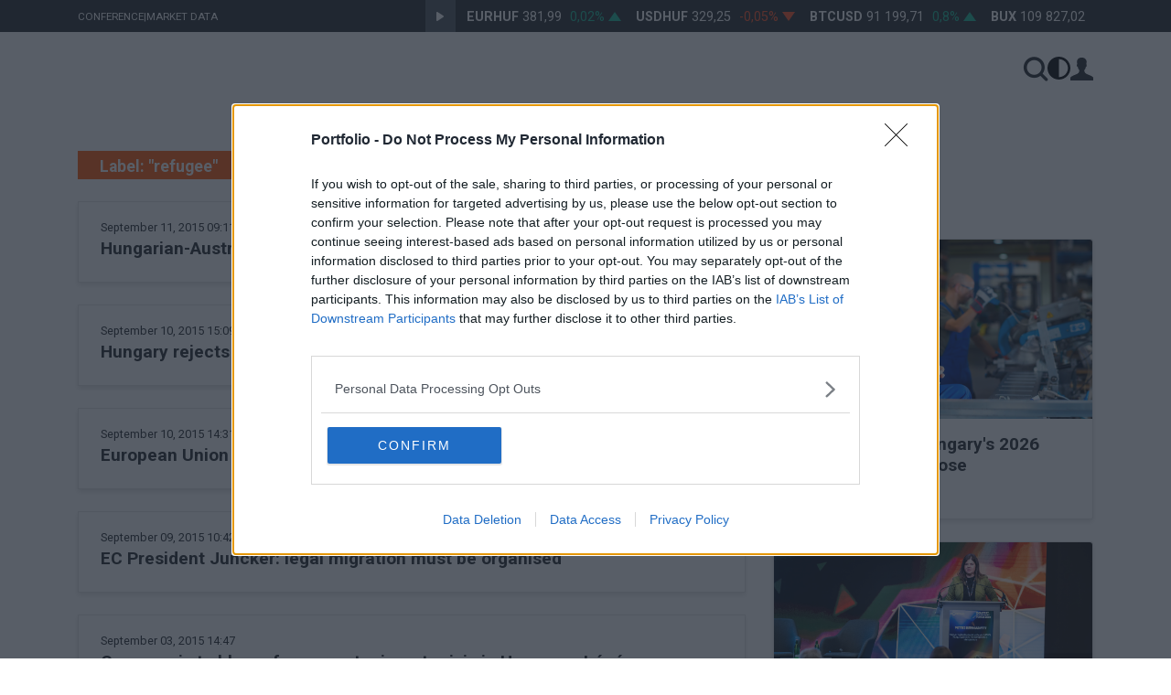

--- FILE ---
content_type: text/html; charset=UTF-8
request_url: https://www.portfolio.hu/en/cimke/refugee?page=8
body_size: 39210
content:
<!doctype html>
<html lang="en">
	 <head>
		  <title>	Label: &quot;refugee&quot; - Portfolio.hu
</title>
		  <meta charset="utf-8">
		  <meta name="viewport" content="width=device-width, initial-scale=1, shrink-to-fit=no">
		  <meta name="csrf-token" content="xgl9Iid0NepyggMMTXMxzOLMjKah8a0l64mch8PC">
		  <link rel="stylesheet" href="/en/assets/css/app.css?id=8fc1d83fceb1186a8fc287944fcff8d0">
		  			  <link rel="canonical" href="https://www.portfolio.hu/en/cimke/refugee?page=8" />
		  
		  		 
		<!-- InMobi Choice. Consent Manager Tag v3.0 (for TCF 2.2) -->
<script type="text/javascript" async=true>
(function() {
  var host = 'portfolio.hu';
  var element = document.createElement('script');
  var firstScript = document.getElementsByTagName('script')[0];
  var url = 'https://cmp.inmobi.com'
    .concat('/choice/', 'XgSMD-LqxuxFC', '/', host, '/choice.js?tag_version=V3');
  var uspTries = 0;
  var uspTriesLimit = 3;
  element.async = true;
  element.type = 'text/javascript';
  element.src = url;

  firstScript.parentNode.insertBefore(element, firstScript);

  function makeStub() {
    var TCF_LOCATOR_NAME = '__tcfapiLocator';
    var queue = [];
    var win = window;
    var cmpFrame;

    function addFrame() {
      var doc = win.document;
      var otherCMP = !!(win.frames[TCF_LOCATOR_NAME]);

      if (!otherCMP) {
        if (doc.body) {
          var iframe = doc.createElement('iframe');

          iframe.style.cssText = 'display:none';
          iframe.name = TCF_LOCATOR_NAME;
          doc.body.appendChild(iframe);
        } else {
          setTimeout(addFrame, 5);
        }
      }
      return !otherCMP;
    }

    function tcfAPIHandler() {
      var gdprApplies;
      var args = arguments;

      if (!args.length) {
        return queue;
      } else if (args[0] === 'setGdprApplies') {
        if (
          args.length > 3 &&
          args[2] === 2 &&
          typeof args[3] === 'boolean'
        ) {
          gdprApplies = args[3];
          if (typeof args[2] === 'function') {
            args[2]('set', true);
          }
        }
      } else if (args[0] === 'ping') {
        var retr = {
          gdprApplies: gdprApplies,
          cmpLoaded: false,
          cmpStatus: 'stub'
        };

        if (typeof args[2] === 'function') {
          args[2](retr);
        }
      } else {
        if(args[0] === 'init' && typeof args[3] === 'object') {
          args[3] = Object.assign(args[3], { tag_version: 'V3' });
        }
        queue.push(args);
      }
    }

    function postMessageEventHandler(event) {
      var msgIsString = typeof event.data === 'string';
      var json = {};

      try {
        if (msgIsString) {
          json = JSON.parse(event.data);
        } else {
          json = event.data;
        }
      } catch (ignore) {}

      var payload = json.__tcfapiCall;

      if (payload) {
        window.__tcfapi(
          payload.command,
          payload.version,
          function(retValue, success) {
            var returnMsg = {
              __tcfapiReturn: {
                returnValue: retValue,
                success: success,
                callId: payload.callId
              }
            };
            if (msgIsString) {
              returnMsg = JSON.stringify(returnMsg);
            }
            if (event && event.source && event.source.postMessage) {
              event.source.postMessage(returnMsg, '*');
            }
          },
          payload.parameter
        );
      }
    }

    while (win) {
      try {
        if (win.frames[TCF_LOCATOR_NAME]) {
          cmpFrame = win;
          break;
        }
      } catch (ignore) {}

      if (win === window.top) {
        break;
      }
      win = win.parent;
    }
    if (!cmpFrame) {
      addFrame();
      win.__tcfapi = tcfAPIHandler;
      win.addEventListener('message', postMessageEventHandler, false);
    }
  };

  makeStub();

  var uspStubFunction = function() {
    var arg = arguments;
    if (typeof window.__uspapi !== uspStubFunction) {
      setTimeout(function() {
        if (typeof window.__uspapi !== 'undefined') {
          window.__uspapi.apply(window.__uspapi, arg);
        }
      }, 500);
    }
  };

  var checkIfUspIsReady = function() {
    uspTries++;
    if (window.__uspapi === uspStubFunction && uspTries < uspTriesLimit) {
      console.warn('USP is not accessible');
    } else {
      clearInterval(uspInterval);
    }
  };

  if (typeof window.__uspapi === 'undefined') {
    window.__uspapi = uspStubFunction;
    var uspInterval = setInterval(checkIfUspIsReady, 6000);
  }
})();
</script>
<!-- End InMobi Choice. Consent Manager Tag v3.0 (for TCF 2.2) -->		<script src="/en/assets/js/app.js?id=fa94f7278277fdfd91bf7608b04925f3"></script>
		<script src="/en/assets/js/charts.full.min.js?id=ceece5f9a0f33960c8bc9f28988f6ff5"></script>
		<script src="/en/assets/js/moment-with-locales.js?id=d0ec8684ff24778254094cbc0c9b3ca6"></script>
		<link rel="apple-touch-icon" sizes="57x57" href="/en/assets/images/favicon/apple-icon-57x57.png">
		<link rel="apple-touch-icon" sizes="60x60" href="/en/assets/images/favicon/apple-icon-60x60.png">
		<link rel="apple-touch-icon" sizes="72x72" href="/en/assets/images/favicon/apple-icon-72x72.png">
		<link rel="apple-touch-icon" sizes="76x76" href="/en/assets/images/favicon/apple-icon-76x76.png">
		<link rel="apple-touch-icon" sizes="114x114" href="/en/assets/images/favicon/apple-icon-114x114.png">
		<link rel="apple-touch-icon" sizes="120x120" href="/en/assets/images/favicon/apple-icon-120x120.png">
		<link rel="apple-touch-icon" sizes="144x144" href="/en/assets/images/favicon/apple-icon-144x144.png">
		<link rel="apple-touch-icon" sizes="152x152" href="/en/assets/images/favicon/apple-icon-152x152.png">
		<link rel="apple-touch-icon" sizes="180x180" href="/en/assets/images/favicon/apple-icon-180x180.png">
		<link rel="icon" type="image/png" sizes="192x192"  href="/en/assets/images/favicon/android-icon-192x192.png">
		<link rel="icon" type="image/png" sizes="32x32" href="/en/assets/images/favicon/favicon-32x32.png">
		<link rel="icon" type="image/png" sizes="96x96" href="/en/assets/images/favicon/favicon-96x96.png">
		<link rel="icon" type="image/png" sizes="16x16" href="/en/assets/images/favicon/favicon-16x16.png">
		<link rel="manifest" href="https://www.portfolio.hu/manifest.json" />
		<meta name="msapplication-TileColor" content="#ffffff">
		<meta name="msapplication-TileImage" content="/assets/images/favicon/ms-icon-144x144.png">
		<meta name="theme-color" content="#ffffff">
		<link rel="alternate" href="https://www.portfolio.hu/en/rss/all.xml" title="RSS feed - All news" type="application/rss+xml">
		<link rel="alternate" href="https://www.portfolio.hu/en/rss/equity.xml" title="RSS feed - Equity" type="application/rss+xml">
		<link rel="alternate" href="https://www.portfolio.hu/en/rss/economy.xml" title="RSS feed - Economy" type="application/rss+xml">
		<link rel="alternate" href="https://www.portfolio.hu/en/rss/property.xml" title="RSS feed - Property" type="application/rss+xml">
		<link rel="alternate" href="https://www.portfolio.hu/en/rss/eu-funds.xml" title="RSS feed - EU funds" type="application/rss+xml">
		<link rel="alternate" href="https://www.portfolio.hu/en/rss/business.xml" title="RSS feed - Business" type="application/rss+xml">
		<link rel="alternate" href="https://www.portfolio.hu/en/rss/energy.xml" title="RSS feed - Energy" type="application/rss+xml">
		  <script>
		   		const IS_MOBILE = 0;
				const URL_INFOPANEL = 'https://www.portfolio.hu/arfolyam/{:ticker}/{:name}?lang=en';
				const DATA_VENDOR_COPYRIGHT = 'Data provider: <a href="https://www.portfolio-teletrader.hu/" target="_blank">Portfolio-TeleTrader Kft.</a>';
				//setColorScheme();
		  </script>
		  		  <script type="text/javascript" src="https://indexhu.adocean.pl/files/js/ado.js"></script>
		  <script type="text/javascript">
		  /* (c)AdOcean 2003-2009 */
				if(typeof ado!=="object"){ado={};ado.config=ado.preview=ado.placement=ado.master=ado.slave=function(){};}
				ado.config({mode: "old", xml: false, characterEncoding: true});
				ado.preview({enabled: true, emiter: "indexhu.adocean.pl", id: "tPb6h8.YQveugZgS_9V716lsgorAfh5dBRodZih71QX.V7"});
		  </script>
		  	 </head>
	 <body>
		
		<noscript>
			<iframe src="https://www.googletagmanager.com/ns.html?id=GTM-NCWFHR" height="0" width="0" style="display:none;visibility:hidden"></iframe>
		</noscript>
		
		  
		  <section class="arfolyam">
    <div class="container">
        <div class="row">
            <div class="col-lg-4 hidden-md-down links">
                            <ul>
                                                                    <li><a href="https://www.portfolio.hu/en/events" target="_blank">Conference</a></li>
                        <li>|</li>                                                                    <li><a href="https://terminal.portfolio.hu" target="_blank">Market Data</a></li>
                                                            </ul>
            </div>
            <div class="col-lg-8 col-md-12">
                <div id="exchangeStripe">
    <a href="javascript:void(0)" class="btn-start-stop play"></a>
    <div class="exchangeStripe">
        <div class="mover stopped paused">
                            <a href="https://www.portfolio.hu/arfolyam/EURHUF/EURHUF" class="nav-item index" data-ticker="EURHUF">
                    <span class="name">EURHUF</span>
                    <span class="price"></span>
                    <span class="change"></span>
                    <span class="change-arrow"></span>
                </a>
                            <a href="https://www.portfolio.hu/arfolyam/USDHUF/USDHUF" class="nav-item index" data-ticker="USDHUF">
                    <span class="name">USDHUF</span>
                    <span class="price"></span>
                    <span class="change"></span>
                    <span class="change-arrow"></span>
                </a>
                            <a href="https://www.portfolio.hu/arfolyam/BTCUSD/BTCUSD" class="nav-item index" data-ticker="BTCUSD">
                    <span class="name">BTCUSD</span>
                    <span class="price"></span>
                    <span class="change"></span>
                    <span class="change-arrow"></span>
                </a>
                            <a href="https://www.portfolio.hu/arfolyam/BUX/BUX" class="nav-item index" data-ticker="BUX">
                    <span class="name">BUX</span>
                    <span class="price"></span>
                    <span class="change"></span>
                    <span class="change-arrow"></span>
                </a>
                            <a href="https://www.portfolio.hu/arfolyam/OTP/OTP" class="nav-item index" data-ticker="OTP">
                    <span class="name">OTP</span>
                    <span class="price"></span>
                    <span class="change"></span>
                    <span class="change-arrow"></span>
                </a>
                            <a href="https://www.portfolio.hu/arfolyam/MOL/MOL" class="nav-item index" data-ticker="MOL">
                    <span class="name">MOL</span>
                    <span class="price"></span>
                    <span class="change"></span>
                    <span class="change-arrow"></span>
                </a>
                            <a href="https://www.portfolio.hu/arfolyam/RICHTER/RICHTER" class="nav-item index" data-ticker="RICHTER">
                    <span class="name">RICHTER</span>
                    <span class="price"></span>
                    <span class="change"></span>
                    <span class="change-arrow"></span>
                </a>
                            <a href="https://www.portfolio.hu/arfolyam/MASTERPLAST/MASTERPLAST" class="nav-item index" data-ticker="MASTERPLAST">
                    <span class="name">MASTERPLAST</span>
                    <span class="price"></span>
                    <span class="change"></span>
                    <span class="change-arrow"></span>
                </a>
                            <a href="https://www.portfolio.hu/arfolyam/MTELEKOM/MTELEKOM" class="nav-item index" data-ticker="MTELEKOM">
                    <span class="name">MTELEKOM</span>
                    <span class="price"></span>
                    <span class="change"></span>
                    <span class="change-arrow"></span>
                </a>
                            <a href="https://www.portfolio.hu/arfolyam/OPUS/OPUS" class="nav-item index" data-ticker="OPUS">
                    <span class="name">OPUS</span>
                    <span class="price"></span>
                    <span class="change"></span>
                    <span class="change-arrow"></span>
                </a>
                    </div>
    </div>
</div>


            </div>
        </div>
    </div>
</section>


<script>
	$(function(){
		if (window.exchangeStripe instanceof window.ExchangeStripe) {
			return;
		}
		if (typeof ExchangeStripe == 'undefined') {
			console.error('ExchangeStripe is not defined');
			return;
		}
		try {
			var exchangeStripe = new ExchangeStripe();
			exchangeStripe.automate("https://api.portfolio.hu/terminal/CUSTOM");
		} catch (ex) {
			console.error(ex);
		}
	});
</script>
<div class="dropdown-mobile-menu closed">
	<div class="container">
		<div class="row">
			<div class="col-12">
				<ul>
											<li class="bld"><a class="menu-item" href="https://www.portfolio.hu/en/economy">Economy</a></li>
											<li class="bld"><a class="menu-item" href="https://www.portfolio.hu/en/bruxinfo">Bruxinfo</a></li>
											<li class="bld"><a class="menu-item" href="https://www.portfolio.hu/en/business">Business</a></li>
											<li class="bld"><a class="menu-item" href="https://www.portfolio.hu/en/equity">Equity</a></li>
											<li class="bld"><a class="menu-item" href="https://www.portfolio.hu/en/property">Property</a></li>
											<li class="bld"><a class="menu-item" href="https://www.portfolio.hu/en/energy">Energy</a></li>
										<li class="bld"><a class="menu-item" href="/en/info/about-us">Contact</a></li>
					<li class="vertical-line"></li>
					<li class="bld mb-2">Theme</li>
					<li class="bld mt-3 d-flex align-items-center gap-3">
						<label class="text-nowrap text-capitalize roboto"><input name="mobile-theme" type="radio" class="" value="dark"> Dark<span class="d-none d-sm-inline"> Mode</span></label>
						<label class="text-nowrap text-capitalize roboto"><input name="mobile-theme" type="radio" class="" value="light"> Light <span class="d-none d-sm-inline"> Mode</span></label>
						<label class="text-nowrap text-capitalize roboto"><input name="mobile-theme" type="radio" class="" value="system"> System <span class="d-none d-sm-inline"> Theme</span></label>
					</li>
					<li class="vertical-line"></li>
					<li><a class="orange menu-item" href="/en/events/">Conference</a></li>
					<li><a class="orange menu-item" href="https://terminal.portfolio.hu">Market Data</a></li>
					<li><a class="orange menu-item" href="https://profil.portfolio.hu/regisztracio">Sign up</a></li>
				</ul>
			</div>
		</div>
	</div>
</div>

<header class="header">
	<div class="container">
	<div class="row" style="height:82px;">
		<div class="col-12">
			<div class="d-flex justify-content-between align-items-center h-100">
				<div class="flex-2">
					<span class="hamb" title="Menü">
						<span class="icon-menu"></span>
					</span>
				</div>
				<div class="flex-1 text-center align-self-center"><a class="logo-wrapper" href="/en"></a></div>
				<div class="flex-2 text-end icons-holder justify-content-end">
					<div class="w-75 d-flex align-items-center" style="column-gap:10px;">
						<div class="w-100 d-flex align-items-center">
							<form action="/en/search" method="get" class="search-form w-100">
								<input type="text" class="searchinput" id="q" name="q" value="" placeholder="  Find on site">
							</form>
							<span title="Click for search" class="icon-search"></span>
						</div>
					</div>
					<span class="dropdown user-menu d-none d-md-block" data-func="theme-menu">
	<div class="theme-menu-icon" data-bs-toggle="dropdown" role="button" aria-haspopup="true" aria-expanded="false" data-bs-offset="-96,12"></div>
	<ul class="dropdown-menu">
		<li style="color:var(--en-black)"><b>Theme</b></li>
		<li>
			<span class="dropdown-item px-0" data-mode="dark">
				<label class="d-flex align-items-center gap-2">
					<input type="radio" name="theme" value="dark">
					<span>Dark Mode</span>
				</label>
			</span>
		</li>
		<li>
			<span class="dropdown-item px-0" data-mode="light">
				<label class="d-flex align-items-center gap-2">
					<input type="radio" name="theme" value="light">
					<span>Light Mode</span>
				</label>
			</span>
		</li>
		<li>
			<span class="dropdown-item px-0" data-mode="system">
				<label class="d-flex align-items-center gap-2">
					<input type="radio" name="theme" value="system">
					<span>System Theme</span>
				</label>
			</span>
		</li>
	</ul>
</span>
<script>
setColorScheme();
</script>					<span title="Click to sign in" id="login-menu" data-logged="false">
				<a class="loginbtn dropdown-toggle" href="https://profil.portfolio.hu/belepes?formview=1&amp;lang=en&amp;currentpage=https://www.portfolio.hu/en/cimke/refugee?page=8&amp;redirect_uri=https://www.portfolio.hu/en/cimke/refugee?page=8" role="button" id="login-link"  data-bs-toggle="dropdown" aria-haspopup="true" aria-expanded="false"><svg xmlns="http://www.w3.org/2000/svg" class="pf-svg" style="width:25px;height:25px" data-name="profil" viewBox="0 0 23 23"><path fill="currentColor" d="M 14.9,15.4 C 14.3,14.8 14,14 14,13 c 0,-0.4 0.2,-0.8 0.6,-1.2 0.4,-0.4 0.6,-1.1 0.8,-1.9 0,-0.2 0.1,-0.4 0.2,-0.5 C 15.7,9.3 15.8,9.2 15.9,9.2 16,9.2 16.1,9 16.2,8.8 16.3,8.5 16.4,8.2 16.4,7.7 16.4,7.1 16.3,6.8 16,6.6 L 16.3,4.4 C 16.4,3.5 16.1,2.5 15.3,1.5 14.5,0.5 13.3,0 11.4,0 9.6,0 8.3,0.5 7.6,1.5 6.9,2.5 6.5,3.4 6.6,4.4 6.7,5 6.8,5.7 6.9,6.6 V 6.7 C 6.8,6.7 6.7,6.8 6.6,7 6.5,7.2 6.5,7.4 6.5,7.7 6.5,8.2 6.6,8.5 6.7,8.8 6.8,9 7,9.2 7.1,9.2 7.2,9.2 7.3,9.3 7.4,9.4 7.5,9.5 7.6,9.7 7.6,9.9 7.8,10.7 8,11.3 8.4,11.8 8.8,12.2 9,12.6 9,13 9,14 8.7,14.8 8.2,15.4 7.6,16 6.5,16.6 5,17.2 1.7,18.4 0,19.5 0,20.3 V 23 H 23 V 20.3 C 23,19.4 21.3,18.4 18,17.2 16.5,16.6 15.5,16 14.9,15.4 Z" /></svg></a>
				<div class="dropdown-menu dropdown-menu-right loginform-holder" aria-labelledby="dropdownMenuLink" id="login-dropdown">
		<div class="text-center py-3">
	<div class="lds-spinner"><div></div><div></div><div></div><div></div><div></div><div></div><div></div><div></div><div></div><div></div><div></div><div></div></div>
</div>		</div>
	</span>
	<script>
		document.getElementById("login-dropdown").addEventListener("click", function(event){
			event.stopPropagation();
		});
	</script>
				</div>
			</div>
		</div>
	</div>

	<div class="row hidden-sm-down">
		<div class="col-12">
			<div class="pf-menu">
				<ul>
										<li>
												<a class="rovat" href="https://www.portfolio.hu/en/economy">Economy</a>
					</li>
										<li>
												<a class="rovat" href="https://www.portfolio.hu/en/bruxinfo">Bruxinfo</a>
					</li>
										<li>
												<a class="rovat" href="https://www.portfolio.hu/en/business">Business</a>
					</li>
										<li>
												<a class="rovat" href="https://www.portfolio.hu/en/equity">Equity</a>
					</li>
										<li>
												<a class="rovat" href="https://www.portfolio.hu/en/property">Property</a>
					</li>
										<li>
												<a class="rovat" href="https://www.portfolio.hu/en/energy">Energy</a>
					</li>
									</ul>
			</div>
		</div>
	</div>
	</div>
</header>
<script>
/*document.addEventListener('DOMContentLoaded', function() {
	themeSwitcher();
}, false); */
</script><div class="container">
	<h2 class="sub-title-inverse d-inline-block px-4 mb-4">Label: &quot;refugee&quot;</h2>
	<div class="row">
		<div class="col-lg-8">
				<div class="dropshadow mb-4">
	<div class="simple-list d-flex flex-column flex-lg-row">
				<div class="text-holder">
			<small>September 11, 2015 09:11</small>
			<h3><a href="https://www.portfolio.hu/en/economy/20150911/hungarian-austrian-border-crossing-closed-due-to-migrant-flow-on-motorway-380202">Hungarian-Austrian border crossing closed due to migrant flow on motorway</a></h3>
			<p class="lines-2"></p>
		</div>
	</div>
</div>
<div class="dropshadow mb-4">
	<div class="simple-list d-flex flex-column flex-lg-row">
				<div class="text-holder">
			<small>September 10, 2015 15:09</small>
			<h3><a href="https://www.portfolio.hu/en/economy/20150910/hungary-rejects-eu-migrant-relocation-quota-system-minister-380199">Hungary rejects EU migrant relocation quota system - minister</a></h3>
			<p class="lines-2"></p>
		</div>
	</div>
</div>
<div class="dropshadow mb-4">
	<div class="simple-list d-flex flex-column flex-lg-row">
				<div class="text-holder">
			<small>September 10, 2015 14:31</small>
			<h3><a href="https://www.portfolio.hu/en/economy/20150910/european-union-presents-action-plan-to-manage-refugee-crisis-380198">European Union presents action plan to manage refugee crisis</a></h3>
			<p class="lines-2"></p>
		</div>
	</div>
</div>
<div class="dropshadow mb-4">
	<div class="simple-list d-flex flex-column flex-lg-row">
				<div class="text-holder">
			<small>September 09, 2015 10:42</small>
			<h3><a href="https://www.portfolio.hu/en/economy/20150909/ec-president-juncker-legal-migration-must-be-organised-380191">EC President Juncker: legal migration must be organised</a></h3>
			<p class="lines-2"></p>
		</div>
	</div>
</div>
<div class="dropshadow mb-4">
	<div class="simple-list d-flex flex-column flex-lg-row">
				<div class="text-holder">
			<small>September 03, 2015 14:47</small>
			<h3><a href="https://www.portfolio.hu/en/economy/20150903/germany-is-to-blame-for-current-migrant-crisis-in-hungary-lazar-380164">Germany is to blame for current migrant crisis in Hungary - Lázár</a></h3>
			<p class="lines-2"></p>
		</div>
	</div>
</div>
<div class="dropshadow mb-4">
	<div class="simple-list d-flex flex-column flex-lg-row">
				<div class="text-holder">
			<small>September 03, 2015 10:21</small>
			<h3><a href="https://www.portfolio.hu/en/economy/20150903/hungary-railway-co-stops-direct-trains-to-western-europe-380162">Hungary railway co. stops direct trains to Western Europe</a></h3>
			<p class="lines-2"></p>
		</div>
	</div>
</div>
<div class="dropshadow mb-4">
	<div class="simple-list d-flex flex-column flex-lg-row">
				<div class="text-holder">
			<small>September 01, 2015 16:21</small>
			<h3><a href="https://www.portfolio.hu/en/economy/20150901/hungary-locks-horns-with-austria-france-germany-over-treatment-of-migrants-380154">Hungary locks horns with Austria, France, Germany over treatment of migrants</a></h3>
			<p class="lines-2"></p>
		</div>
	</div>
</div>
<div class="dropshadow mb-4">
	<div class="simple-list d-flex flex-column flex-lg-row">
				<div class="text-holder">
			<small>August 25, 2015 13:41</small>
			<h3><a href="https://www.portfolio.hu/en/economy/20150825/hungary-makes-global-headlines-over-handling-of-migrant-crisis-380118">Hungary makes global headlines over handling of migrant crisis</a></h3>
			<p class="lines-2"></p>
		</div>
	</div>
</div>
<div class="dropshadow mb-4">
	<div class="simple-list d-flex flex-column flex-lg-row">
				<div class="text-holder">
			<small>August 14, 2015 16:31</small>
			<h3><a href="https://www.portfolio.hu/en/economy/20150814/hungary-requests-eur-8-m-emergency-aid-from-eu-to-tackle-surge-in-migration-380087">Hungary requests EUR 8 m emergency aid from EU to tackle surge in migration</a></h3>
			<p class="lines-2"></p>
		</div>
	</div>
</div>
<div class="dropshadow mb-4">
	<div class="simple-list d-flex flex-column flex-lg-row">
				<div class="text-holder">
			<small>July 09, 2015 08:12</small>
			<h3><a href="https://www.portfolio.hu/en/economy/20150709/merkel-pledges-support-to-hungary-379886">Merkel pledges support to Hungary</a></h3>
			<p class="lines-2"></p>
		</div>
	</div>
</div>
<div class="dropshadow mb-4">
	<div class="simple-list d-flex flex-column flex-lg-row">
				<div class="text-holder">
			<small>July 08, 2015 08:35</small>
			<h3><a href="https://www.portfolio.hu/en/economy/20150708/hungary-again-receiving-refugees-sent-back-from-west-379874">Hungary again receiving refugees sent back from West</a></h3>
			<p class="lines-2"></p>
		</div>
	</div>
</div>
<div class="dropshadow mb-4">
	<div class="simple-list d-flex flex-column flex-lg-row">
				<div class="text-holder">
			<small>July 06, 2015 15:57</small>
			<h3><a href="https://www.portfolio.hu/en/economy/20150706/hungary-amends-refugee-rules-applies-for-olympics-379861">Hungary amends refugee rules, applies for Olympics</a></h3>
			<p class="lines-2"></p>
		</div>
	</div>
</div>
<div class="dropshadow mb-4">
	<div class="simple-list d-flex flex-column flex-lg-row">
				<div class="text-holder">
			<small>July 03, 2015 12:46</small>
			<h3><a href="https://www.portfolio.hu/en/economy/20150703/hungary-pm-orban-fears-influx-of-100-million-africans-into-europe-379848">Hungary PM Orbán fears influx of 100 million Africans into Europe</a></h3>
			<p class="lines-2"></p>
		</div>
	</div>
</div>
<div class="dropshadow mb-4">
	<div class="simple-list d-flex flex-column flex-lg-row">
				<div class="text-holder">
			<small>June 19, 2015 12:47</small>
			<h3><a href="https://www.portfolio.hu/en/economy/20150619/from-where-do-you-think-most-illegal-immigrants-come-to-hungary-379775">From where do you think most illegal immigrants come to Hungary?</a></h3>
			<p class="lines-2"></p>
		</div>
	</div>
</div>
<div class="dropshadow mb-4">
	<div class="simple-list d-flex flex-column flex-lg-row">
				<div class="text-holder">
			<small>June 10, 2015 14:13</small>
			<h3><a href="https://www.portfolio.hu/en/economy/20150610/council-of-europe-criticises-hungary-for-racism-hate-speech-and-more-379716">Council of Europe criticises Hungary for racism, hate speech and more</a></h3>
			<p class="lines-2"></p>
		</div>
	</div>
</div>

		<ul class="pagination pagination-sm">
    
            <li class="page-item"><a class="page-link" href="/en/cimke/refugee?page=7" style="height:34px;" rel="prev"><svg aria-hidden="true" focusable="false" data-prefix="far" role="img" xmlns="http://www.w3.org/2000/svg" viewBox="0 0 256 512" style="margin-bottom:2px;height:12px;width:auto;"><path fill="currentColor" d="M231.293 473.899l19.799-19.799c4.686-4.686 4.686-12.284 0-16.971L70.393 256 251.092 74.87c4.686-4.686 4.686-12.284 0-16.971L231.293 38.1c-4.686-4.686-12.284-4.686-16.971 0L4.908 247.515c-4.686 4.686-4.686 12.284 0 16.971L214.322 473.9c4.687 4.686 12.285 4.686 16.971-.001z" class=""></path></svg></a></li>
    
            <li class="page-item hidden-xs"><a class="page-link" href="/en/cimke/refugee?page=1">1</a></li>
    
            <li class="page-item disabled hidden-xs"><span class="page-link">...</span></li>
    
                                                                                                    <li class="page-item" ><a class="page-link" href="/en/cimke/refugee?page=6">6</a></li>
                                                            <li class="page-item" ><a class="page-link" href="/en/cimke/refugee?page=7">7</a></li>
                                                            <li class="page-item active"><span class="page-link">8</span></li>
                        
    
    
    
            <li class="page-item disabled"><span class="page-link" style="height:34px;"><svg aria-hidden="true" focusable="false" data-prefix="far" role="img" xmlns="http://www.w3.org/2000/svg" viewBox="0 0 256 512" style="margin-bottom:2px;height:12px;width:auto;"><path fill="currentColor" d="M24.707 38.101L4.908 57.899c-4.686 4.686-4.686 12.284 0 16.971L185.607 256 4.908 437.13c-4.686 4.686-4.686 12.284 0 16.971L24.707 473.9c4.686 4.686 12.284 4.686 16.971 0l209.414-209.414c4.686-4.686 4.686-12.284 0-16.971L41.678 38.101c-4.687-4.687-12.285-4.687-16.971 0z" class=""></path></svg></span></li>
    </ul>


		
		</div>
		<div class="col-lg-4">
			<div class="box-title">LATEST NEWS</div>
			<article class="article-card dropshadow w-100 mb-4">
			<div class="position-relative">
				<a href="https://www.portfolio.hu/en/economy/20251126/agreement-on-hungarys-2026-minimum-wage-close-802282"><img src="https://cdn.portfolio.hu/articles/images-xs/f/e/l/felnek-a-magyar-cegek-a-minimalber-emelesetol-281799.jpg" loading="lazy" class="img-fluid fullsize " srcset="https://cdn.portfolio.hu/articles/images-xs/f/e/l/felnek-a-magyar-cegek-a-minimalber-emelesetol-281799.jpg 375w, https://cdn.portfolio.hu/articles/images-sm/f/e/l/felnek-a-magyar-cegek-a-minimalber-emelesetol-281799.jpg 730w, https://cdn.portfolio.hu/articles/images-md/f/e/l/felnek-a-magyar-cegek-a-minimalber-emelesetol-281799.jpg 1125w" alt="Félnek a magyar cégek a minimálbér emelésétől" sizes="(min-width: 768px) 60vw, 100vw" data-id="281799" data-editorial="0" /></a>
				<div class="card-badge-holder">
					
					
				</div>
			</div>
			<div class="px-4 py-3">
				<h3><a href="https://www.portfolio.hu/en/economy/20251126/agreement-on-hungarys-2026-minimum-wage-close-802282">Agreement on Hungary&#039;s 2026 minimum wage close</a></h3>
				<time datetime="2025-11-26 16:20:00">26 Nov 2025, 4:20pm</time>
			</div>
		</article>
			<article class="article-card dropshadow w-100 mb-4">
			<div class="position-relative">
				<a href="https://www.portfolio.hu/en/eu-funds/20251126/is-this-the-end-of-guaranteed-subsidies-hungary-could-be-particularly-badly-affected-by-the-new-eu-plans-802280"><img src="https://pcdn.hu/articles/images-xs/p/e/t/petri-bernadett-710609.jpg" loading="lazy" class="img-fluid fullsize " srcset="https://pcdn.hu/articles/images-xs/p/e/t/petri-bernadett-710609.jpg 375w, https://pcdn.hu/articles/images-sm/p/e/t/petri-bernadett-710609.jpg 730w, https://pcdn.hu/articles/images-md/p/e/t/petri-bernadett-710609.jpg 1125w" alt="petri bernadett" sizes="(min-width: 768px) 60vw, 100vw" data-id="710609" data-editorial="0" /></a>
				<div class="card-badge-holder">
					
					
				</div>
			</div>
			<div class="px-4 py-3">
				<h3><a href="https://www.portfolio.hu/en/eu-funds/20251126/is-this-the-end-of-guaranteed-subsidies-hungary-could-be-particularly-badly-affected-by-the-new-eu-plans-802280">Is this the end of guaranteed subsidies? Hungary could be particularly badly affected by the new EU plans</a></h3>
				<time datetime="2025-11-26 16:11:00">26 Nov 2025, 4:11pm</time>
			</div>
		</article>
			<article class="article-card dropshadow w-100 mb-4">
			<div class="position-relative">
				<a href="https://www.portfolio.hu/en/energy/20251126/crisis-situation-in-hungarys-neighbour-mol-prepares-for-critical-step-802246"><img src="https://cdn.portfolio.hu/articles/images-xs/5/8/9/589091100-1370517554541534-5576243627823498355-n-790310.jpg" loading="lazy" class="img-fluid fullsize " srcset="https://cdn.portfolio.hu/articles/images-xs/5/8/9/589091100-1370517554541534-5576243627823498355-n-790310.jpg 375w, https://cdn.portfolio.hu/articles/images-sm/5/8/9/589091100-1370517554541534-5576243627823498355-n-790310.jpg 730w, https://cdn.portfolio.hu/articles/images-md/5/8/9/589091100-1370517554541534-5576243627823498355-n-790310.jpg 1125w" alt="589091100_1370517554541534_5576243627823498355_n" sizes="(min-width: 768px) 60vw, 100vw" data-id="790310" data-editorial="1" /></a>
				<div class="card-badge-holder">
					
					
				</div>
			</div>
			<div class="px-4 py-3">
				<h3><a href="https://www.portfolio.hu/en/energy/20251126/crisis-situation-in-hungarys-neighbour-mol-prepares-for-critical-step-802246">Crisis situation in Hungary&#039;s neighbour: Mol prepares for critical step</a></h3>
				<time datetime="2025-11-26 14:55:00">26 Nov 2025, 2:55pm</time>
			</div>
		</article>
			<article class="article-card dropshadow w-100 mb-4">
			<div class="position-relative">
				<a href="https://www.portfolio.hu/en/economy/20251126/hungarys-orban-to-meet-putin-in-moscow-802202"><img src="https://cdn.portfolio.hu/articles/images-xs/o/r/b/orban-putyin-talalkozo-790264.jpg" loading="lazy" class="img-fluid fullsize " srcset="https://cdn.portfolio.hu/articles/images-xs/o/r/b/orban-putyin-talalkozo-790264.jpg 375w, https://cdn.portfolio.hu/articles/images-sm/o/r/b/orban-putyin-talalkozo-790264.jpg 730w, https://cdn.portfolio.hu/articles/images-md/o/r/b/orban-putyin-talalkozo-790264.jpg 1125w" alt="orbán-putyin-találkozó" sizes="(min-width: 768px) 60vw, 100vw" data-id="790264" data-editorial="1" /></a>
				<div class="card-badge-holder">
					
					
				</div>
			</div>
			<div class="px-4 py-3">
				<h3><a href="https://www.portfolio.hu/en/economy/20251126/hungarys-orban-to-meet-putin-in-moscow-802202">Hungary&#039;s Orbán to meet Putin in Moscow</a></h3>
				<time datetime="2025-11-26 13:22:00">26 Nov 2025, 1:22pm</time>
			</div>
		</article>
			<article class="article-card dropshadow w-100 mb-4">
			<div class="position-relative">
				<a href="https://www.portfolio.hu/en/economy/20251126/eurhuf-may-still-be-around-385-at-the-end-of-2026-erste-802178"><img src="https://cdn.portfolio.hu/articles/images-xs/d/e/v/deviza-forint-valuta-euro-unios-forras-unios-tamogatas-keszpenz-775710.jpg" loading="lazy" class="img-fluid fullsize " srcset="https://cdn.portfolio.hu/articles/images-xs/d/e/v/deviza-forint-valuta-euro-unios-forras-unios-tamogatas-keszpenz-775710.jpg 375w, https://cdn.portfolio.hu/articles/images-sm/d/e/v/deviza-forint-valuta-euro-unios-forras-unios-tamogatas-keszpenz-775710.jpg 730w, https://cdn.portfolio.hu/articles/images-md/d/e/v/deviza-forint-valuta-euro-unios-forras-unios-tamogatas-keszpenz-775710.jpg 1125w" alt="deviza-forint-valuta-euró-uniós forrás-uniós támogatás-készpénz" sizes="(min-width: 768px) 60vw, 100vw" data-id="775710" data-editorial="0" /></a>
				<div class="card-badge-holder">
					
					
				</div>
			</div>
			<div class="px-4 py-3">
				<h3><a href="https://www.portfolio.hu/en/economy/20251126/eurhuf-may-still-be-around-385-at-the-end-of-2026-erste-802178">EUR/HUF may still be around 385 at the end of 2026 - Erste</a></h3>
				<time datetime="2025-11-26 12:15:00">26 Nov 2025, 12:15pm</time>
			</div>
		</article>
	
		<article class="article-card dropshadow w-100 mb-4">
		<div class="px-4 py-3">
			<h3><a href="https://www.portfolio.hu/en/eu-funds/20251126/do-you-have-a-dog-or-cat-the-european-commission-has-decided-on-significant-tightening-of-regulations-802234">Do you have a dog or cat? The European Commission has decided on significant tightening of regulations</a></h3>
			<time datetime="2025-11-26 14:39:00">26 Nov 2025, 2:39pm</time>
		</div>
	</article>
			</div>
	</div>
</div>
<!-- (C)2000-2014 Gemius SA - gemiusAudience / portfolio.hu -->
<script type="text/javascript">
<!--//--><![CDATA[//><!--
var pp_gemius_identifier = 'p4M6tf7272n5no5aTpUj8bde7MnY_wRCsZ8RuwRzsV..x7';
// lines below shouldn't be edited
function gemius_pending(i) { window[i] = window[i] || function() {var x = window[i+'_pdata'] = window[i+'_pdata'] || []; x[x.length]=arguments;};};
gemius_pending('gemius_hit'); gemius_pending('gemius_event'); gemius_pending('pp_gemius_hit'); gemius_pending('pp_gemius_event');
(function(d,t) {try {var gt=d.createElement(t),s=d.getElementsByTagName(t)[0],l='http'+((location.protocol=='https:')?'s':''); gt.setAttribute('async','async');
gt.setAttribute('defer','defer'); gt.src=l+'://gahu.hit.gemius.pl/xgemius.js'; s.parentNode.insertBefore(gt,s);} catch (e) {}})(document,'script');
//--><!]]>
</script>

<footer class="d-flex flex-column justify-content-center">
	<div class="l1 d-flex justify-content-center align-items-center mb-1 flex-column flex-sm-row">
		<div><img src="https://assets.portfolio.hu/images/PP_2018_logo.svg" class="pplogo" alt="Prima Primissima 2018"></div>
		<div><b>Find us here:</b></div>
		<div class="foot-line d-none d-sm-block">&nbsp;</div>
		<div class="d-flex align-items-center" style="gap: 14px;">
			<a class="soc-links" title="Facebook" href="https://www.facebook.com/portfolio.hu/" target="_blank"><svg aria-hidden="true" focusable="false" data-prefix="fab" data-icon="facebook" role="img" xmlns="http://www.w3.org/2000/svg" viewBox="0 0 264 512" class="svg-inline"><path fill="currentColor" d="M215.8 85H264V3.6C255.7 2.5 227.1 0 193.8 0 124.3 0 76.7 42.4 76.7 120.3V192H0v91h76.7v229h94V283h73.6l11.7-91h-85.3v-62.7c0-26.3 7.3-44.3 45.1-44.3z" class=""></path></svg></a>
			<a class="soc-links" title="RSS" href="/en/rss"><svg aria-hidden="true" focusable="false" data-prefix="fas" data-icon="rss" role="img" xmlns="http://www.w3.org/2000/svg" viewBox="0 0 448 512" class="svg-inline"><path fill="currentColor" d="M128.081 415.959c0 35.369-28.672 64.041-64.041 64.041S0 451.328 0 415.959s28.672-64.041 64.041-64.041 64.04 28.673 64.04 64.041zm175.66 47.25c-8.354-154.6-132.185-278.587-286.95-286.95C7.656 175.765 0 183.105 0 192.253v48.069c0 8.415 6.49 15.472 14.887 16.018 111.832 7.284 201.473 96.702 208.772 208.772.547 8.397 7.604 14.887 16.018 14.887h48.069c9.149.001 16.489-7.655 15.995-16.79zm144.249.288C439.596 229.677 251.465 40.445 16.503 32.01 7.473 31.686 0 38.981 0 48.016v48.068c0 8.625 6.835 15.645 15.453 15.999 191.179 7.839 344.627 161.316 352.465 352.465.353 8.618 7.373 15.453 15.999 15.453h48.068c9.034-.001 16.329-7.474 16.005-16.504z" class=""></path></svg></a>
			<a class="soc-links" title="E-mail" href="javascript:window.location.href=atob('bWFpbHRvOnBvcnRmb2xpb0Bwb3J0Zm9saW8uaHU=')"><svg aria-hidden="true" focusable="false" data-prefix="fas" data-icon="envelope" role="img" xmlns="http://www.w3.org/2000/svg" viewBox="0 0 512 512" class="svg-inline"><path fill="currentColor" d="M502.3 190.8c3.9-3.1 9.7-.2 9.7 4.7V400c0 26.5-21.5 48-48 48H48c-26.5 0-48-21.5-48-48V195.6c0-5 5.7-7.8 9.7-4.7 22.4 17.4 52.1 39.5 154.1 113.6 21.1 15.4 56.7 47.8 92.2 47.6 35.7.3 72-32.8 92.3-47.6 102-74.1 131.6-96.3 154-113.7zM256 320c23.2.4 56.6-29.2 73.4-41.4 132.7-96.3 142.8-104.7 173.4-128.7 5.8-4.5 9.2-11.5 9.2-18.9v-19c0-26.5-21.5-48-48-48H48C21.5 64 0 85.5 0 112v19c0 7.4 3.4 14.3 9.2 18.9 30.6 23.9 40.7 32.4 173.4 128.7 16.8 12.2 50.2 41.8 73.4 41.4z" class=""></path></svg></a>
		</div>
	</div>
	<div class="l2 mt-4">
		<ul class="list-unstyled flex-wrap d-flex justify-content-center align-items-center px-4">
			<li class="orange">© 2025 Portfolio</li>
			<li><a href="/en/info/about-us">About us</a></li>
			<li><a href="/en/info/copyright">Copyright</a></li>
			<li><a href="/en/info/disclaimer">Disclaimer</a></li>
			<li><a target="_blank" href="https://portfoliocsoport.hu/mediaajanlat#portfolio">Media</a></li>
			<li><a target="_blank" href="https://portfoliocsoport.hu/info/data_protection_and_privacy_policy">Privacy</a></li>
			<li><a target="_blank" href="https://portfoliocsoport.hu/info/policy-on-the-handling-of-illegal-comments-portfolio-english-edition">Comment Handling</a></li>
			<li><a target="_blank" href="/en/info/general-contract-terms" target="_blank">Terms</a></li>
		</ul>
	</div>
</footer></body>
</html>

--- FILE ---
content_type: application/javascript; charset=utf-8
request_url: https://www.portfolio.hu/en/assets/js/app.js?id=fa94f7278277fdfd91bf7608b04925f3
body_size: 812754
content:
/*! For license information please see app.js.LICENSE.txt */
(()=>{var e,t={6844:(e,t)=>{function n(e){return n="function"==typeof Symbol&&"symbol"==typeof Symbol.iterator?function(e){return typeof e}:function(e){return e&&"function"==typeof Symbol&&e.constructor===Symbol&&e!==Symbol.prototype?"symbol":typeof e},n(e)}!function(){function i(e){return Math.sqrt(e.x*e.x+e.y*e.y)}function r(e,t){var n=function(e,t){var n=i(e)*i(t);if(0===n)return 0;var r=function(e,t){return e.x*t.x+e.y*t.y}(e,t)/n;return r>1&&(r=1),Math.acos(r)}(e,t);return function(e,t){return e.x*t.y-t.x*e.y}(e,t)>0&&(n*=-1),180*n/Math.PI}var a=function(e){this.handlers=[],this.el=e};function s(e,t){var n=new a(e);return n.add(t),n}a.prototype.add=function(e){this.handlers.push(e)},a.prototype.del=function(e){e||(this.handlers=[]);for(var t=this.handlers.length;t>=0;t--)this.handlers[t]===e&&this.handlers.splice(t,1)},a.prototype.dispatch=function(){for(var e=0,t=this.handlers.length;e<t;e++){var n=this.handlers[e];"function"==typeof n&&n.apply(this.el,arguments)}};var o=function(e,t){this.element="string"==typeof e?document.querySelector(e):e,this.start=this.start.bind(this),this.move=this.move.bind(this),this.end=this.end.bind(this),this.cancel=this.cancel.bind(this),this.element.addEventListener("touchstart",this.start,!1),this.element.addEventListener("touchmove",this.move,!1),this.element.addEventListener("touchend",this.end,!1),this.element.addEventListener("touchcancel",this.cancel,!1),this.preV={x:null,y:null},this.pinchStartLen=null,this.scale=1,this.isDoubleTap=!1;var n=function(){};this.rotate=s(this.element,t.rotate||n),this.touchStart=s(this.element,t.touchStart||n),this.multipointStart=s(this.element,t.multipointStart||n),this.multipointEnd=s(this.element,t.multipointEnd||n),this.pinch=s(this.element,t.pinch||n),this.swipe=s(this.element,t.swipe||n),this.tap=s(this.element,t.tap||n),this.doubleTap=s(this.element,t.doubleTap||n),this.longTap=s(this.element,t.longTap||n),this.singleTap=s(this.element,t.singleTap||n),this.pressMove=s(this.element,t.pressMove||n),this.touchMove=s(this.element,t.touchMove||n),this.touchEnd=s(this.element,t.touchEnd||n),this.touchCancel=s(this.element,t.touchCancel||n),this.delta=null,this.last=null,this.now=null,this.tapTimeout=null,this.singleTapTimeout=null,this.longTapTimeout=null,this.swipeTimeout=null,this.x1=this.x2=this.y1=this.y2=null,this.preTapPosition={x:null,y:null}};o.prototype={start:function(e){if(e.touches){this.now=Date.now(),this.x1=e.touches[0].pageX,this.y1=e.touches[0].pageY,this.delta=this.now-(this.last||this.now),this.touchStart.dispatch(e),null!==this.preTapPosition.x&&(this.isDoubleTap=this.delta>0&&this.delta<=250&&Math.abs(this.preTapPosition.x-this.x1)<30&&Math.abs(this.preTapPosition.y-this.y1)<30),this.preTapPosition.x=this.x1,this.preTapPosition.y=this.y1,this.last=this.now;var t=this.preV;if(e.touches.length>1){this._cancelLongTap(),this._cancelSingleTap();var n={x:e.touches[1].pageX-this.x1,y:e.touches[1].pageY-this.y1};t.x=n.x,t.y=n.y,this.pinchStartLen=i(t),this.multipointStart.dispatch(e)}this.longTapTimeout=setTimeout(function(){this.longTap.dispatch(e)}.bind(this),750)}},move:function(e){if(e.touches){var t=this.preV,n=e.touches.length,a=e.touches[0].pageX,s=e.touches[0].pageY;if(this.isDoubleTap=!1,n>1){var o={x:e.touches[1].pageX-a,y:e.touches[1].pageY-s};null!==t.x&&(this.pinchStartLen>0&&(e.scale=i(o)/this.pinchStartLen,this.pinch.dispatch(e)),e.angle=r(o,t),this.rotate.dispatch(e)),t.x=o.x,t.y=o.y}else null!==this.x2?(e.deltaX=a-this.x2,e.deltaY=s-this.y2):(e.deltaX=0,e.deltaY=0),this.pressMove.dispatch(e);this.touchMove.dispatch(e),this._cancelLongTap(),this.x2=a,this.y2=s,n>1&&e.preventDefault()}},end:function(e){if(e.changedTouches){this._cancelLongTap();var t=this;e.touches.length<2&&this.multipointEnd.dispatch(e),this.touchEnd.dispatch(e),this.x2&&Math.abs(this.x1-this.x2)>30||this.y2&&Math.abs(this.y1-this.y2)>30?(e.direction=this._swipeDirection(this.x1,this.x2,this.y1,this.y2),this.swipeTimeout=setTimeout((function(){t.swipe.dispatch(e)}),0)):(this.tapTimeout=setTimeout((function(){t.tap.dispatch(e),t.isDoubleTap&&(t.doubleTap.dispatch(e),clearTimeout(t.singleTapTimeout),t.isDoubleTap=!1)}),0),t.isDoubleTap||(t.singleTapTimeout=setTimeout((function(){t.singleTap.dispatch(e)}),250))),this.preV.x=0,this.preV.y=0,this.scale=1,this.pinchStartLen=null,this.x1=this.x2=this.y1=this.y2=null}},cancel:function(e){clearTimeout(this.singleTapTimeout),clearTimeout(this.tapTimeout),clearTimeout(this.longTapTimeout),clearTimeout(this.swipeTimeout),this.touchCancel.dispatch(e)},_cancelLongTap:function(){clearTimeout(this.longTapTimeout)},_cancelSingleTap:function(){clearTimeout(this.singleTapTimeout)},_swipeDirection:function(e,t,n,i){return Math.abs(e-t)>=Math.abs(n-i)?e-t>0?"Left":"Right":n-i>0?"Up":"Down"},on:function(e,t){this[e]&&this[e].add(t)},off:function(e,t){this[e]&&this[e].del(t)},destroy:function(){return this.singleTapTimeout&&clearTimeout(this.singleTapTimeout),this.tapTimeout&&clearTimeout(this.tapTimeout),this.longTapTimeout&&clearTimeout(this.longTapTimeout),this.swipeTimeout&&clearTimeout(this.swipeTimeout),this.element.removeEventListener("touchstart",this.start),this.element.removeEventListener("touchmove",this.move),this.element.removeEventListener("touchend",this.end),this.element.removeEventListener("touchcancel",this.cancel),this.rotate.del(),this.touchStart.del(),this.multipointStart.del(),this.multipointEnd.del(),this.pinch.del(),this.swipe.del(),this.tap.del(),this.doubleTap.del(),this.longTap.del(),this.singleTap.del(),this.pressMove.del(),this.touchMove.del(),this.touchEnd.del(),this.touchCancel.del(),this.preV=this.pinchStartLen=this.scale=this.isDoubleTap=this.delta=this.last=this.now=this.tapTimeout=this.singleTapTimeout=this.longTapTimeout=this.swipeTimeout=this.x1=this.x2=this.y1=this.y2=this.preTapPosition=this.rotate=this.touchStart=this.multipointStart=this.multipointEnd=this.pinch=this.swipe=this.tap=this.doubleTap=this.longTap=this.singleTap=this.pressMove=this.touchMove=this.touchEnd=this.touchCancel=null,null}},"object"===n(t)?e.exports=o:window.AlloyFinger=o}()},6606:(e,t,n)=>{function i(e){return function(e){if(Array.isArray(e))return r(e)}(e)||function(e){if("undefined"!=typeof Symbol&&null!=e[Symbol.iterator]||null!=e["@@iterator"])return Array.from(e)}(e)||function(e,t){if(!e)return;if("string"==typeof e)return r(e,t);var n=Object.prototype.toString.call(e).slice(8,-1);"Object"===n&&e.constructor&&(n=e.constructor.name);if("Map"===n||"Set"===n)return Array.from(e);if("Arguments"===n||/^(?:Ui|I)nt(?:8|16|32)(?:Clamped)?Array$/.test(n))return r(e,t)}(e)||function(){throw new TypeError("Invalid attempt to spread non-iterable instance.\nIn order to be iterable, non-array objects must have a [Symbol.iterator]() method.")}()}function r(e,t){(null==t||t>e.length)&&(t=e.length);for(var n=0,i=new Array(t);n<t;n++)i[n]=e[n];return i}function a(e){return a="function"==typeof Symbol&&"symbol"==typeof Symbol.iterator?function(e){return typeof e}:function(e){return e&&"function"==typeof Symbol&&e.constructor===Symbol&&e!==Symbol.prototype?"symbol":typeof e},a(e)}window.$=n.g.$=n.g.jQuery=window.jQuery=n(4692),n(454),n(9599),n(6732),n(6844),n(2694),n(1588),n(3440),window.LZString=n(8425),n(4730),n(1992),n(6918),n(3097),n(3826),window.infoPanelURL=n(5750),window.ExchangeRefresher=n(3479),window.ExchangeObject=n(2212),window.ExchangeStripe=n(3258),window.ExchangePagedObject=n(8133),window.ExchangeSheet=n(8752),window.ChartBase=n(8832),window.PriceChart=n(1830),window.ExchangeChart=n(1871),window.ShareAndSave=n(8870),window.bootbox=n(4894),$.ajaxSetup({headers:{"X-CSRF-TOKEN":$('meta[name="csrf-token"]').attr("content")}}),function(e){e.fn.doubletap=e.fn.doubletap||function(t,n){n=null==n?300:n,this.bind("touchend",(function(i){var r=(new Date).getTime(),a=r-(e(this).data("lastTouch")||r+1);a<n&&0<a?(e(this).data("lastTouch",null),null!==t&&"function"==typeof t&&t(i)):e(this).data("lastTouch",r)}))}}(jQuery);window.prefersDarkColorScheme=function(){return window.matchMedia&&window.matchMedia("(prefers-color-scheme: dark)").matches},window.setColorScheme=function(){var e=document.getElementsByTagName("html")[0],t=localStorage.getItem("theme"),n=document.querySelector(".theme-menu-icon");"object"==a(t)||"system"==t||"null"==t?(s("system"),n.title="System theme",n.classList.add("system"),localStorage.setItem("theme","system"),prefersDarkColorScheme()&&e.classList.add("dark")):(s(t),n.classList.add(t),e.classList.add(t),n.title="dark"==t?"Dark mode":"Light mode",localStorage.setItem("theme",t)),window.matchMedia("(prefers-color-scheme: dark)").addEventListener("change",(function(n){if("object"==a(t)||"system"==t||"null"==t){var i=n.matches?"dark":"light";"dark"==i&&(e.classList.remove("light"),e.classList.add("dark")),"light"==i&&(e.classList.remove("dark"),e.classList.add("light")),s(i)}}))};var s=function(e){document.querySelector('input[name="theme"][value="'+e+'"]').checked=!0,document.querySelector('input[name="mobile-theme"][value="'+e+'"]').checked=!0},o=function(e){var t=document.getElementsByTagName("html")[0],n=document.querySelector(".theme-menu-icon");switch(e){case"dark":n.title="Dark mode",n.classList.remove("light","system"),n.classList.add("dark"),t.classList.add("dark"),localStorage.setItem("theme","dark");break;case"light":n.title="Light mode",n.classList.remove("dark","system"),n.classList.add("light"),t.classList.remove("dark"),localStorage.setItem("theme","light");break;case"system":n.title="System theme",n.classList.remove("dark","light"),n.classList.add("system"),prefersDarkColorScheme()?(t.classList.remove("light"),t.classList.add("dark")):t.classList.remove("dark","light"),localStorage.setItem("theme","system")}s(e)};$((function(){document.querySelector(".icon-search").addEventListener("click",(function(){if(window.innerWidth<800)window.location.href="/en/search";else{var e=document.querySelector(".searchinput");e.classList.toggle("on"),e.classList.contains("on")?e.focus():e.blur()}})),$(".hamb").on("click",(function(){if("hidden"!=$(this).find("span").css("visibility")){var e=$(".dropdown-mobile-menu"),t=$(".header");"none"==e.css("display")&&(t.addClass("inverse"),$(this).find("span").removeClass("icon-menu").addClass("icon-close")),$(".dropdown-mobile-menu").slideToggle("fast",(function(){"none"==e.css("display")&&(t.removeClass("inverse"),$(".hamb").find("span").removeClass("icon-close").addClass("icon-menu"))}))}})),i(document.querySelectorAll('[data-func="theme-menu"] span[data-mode]')).forEach((function(e){e.addEventListener("click",(function(){var t=e.getAttribute("data-mode");o(t)}))})),i(document.querySelectorAll('input[name="mobile-theme"]')).forEach((function(e){e.addEventListener("click",(function(){var t=e.getAttribute("value");o(t)}))})),$("#login-menu").on("show.bs.dropdown",(function(e){$("#login-dropdown").load(e.relatedTarget.href)})),$('[data-toggle="popover"]').popover(),$(".popup-image").each((function(){var t=$(this).parent();if(!t.hasClass("main-image")&&!t.is("a")){var n;if(void 0!==$(this).attr("srcset")&&""!=$(this).attr("srcset")){var i=$(this).attr("srcset").split(/, */g);n=i[i.length-1].split(" ")[0].trim()}else n=$(this).attr("src");$(this).magnificPopup({type:"image",zoom:{enabled:!0,duration:100,easing:"ease-in-out"},callbacks:{imageLoadComplete:function(){$(".mfp-img").wrap('<div id="pinchzoom-wrapper">').dblclick((function(t){e(t)})).doubletap((function(t){e(t)}));var t,n,i=$(window).width(),r=$(window).height();i>r?(t=i,n=r):(t=i,n=i/$(".mfp-img").width()*($(".mfp-img").height()+80));$("#pinchzoom-wrapper").css({width:t+"px",height:n+"px",overflow:"scroll"})}},closeOnContentClick:!1}).attr("data-mfp-src",n).attr("data-mfp-title",$(this).attr("title")).addClass("zoom-in")}}));var e=function(e){e.preventDefault();var t=$(".mfp-img");"none"==t.css("max-width")?t.css({"max-width":"100%","max-height":$(window).height()+"px"}):t.css({"max-width":"none","max-height":"none"})};$(".popup-gallery").each((function(){var e=$(this);$("a",$(this)).on("click",(function(){return t(e),!1}))})),$(".gallery-link").on("click",(function(){var e=$('[data-title="'+$(this).attr("rel")+'"]');return e.length&&t(e),!1}));var t=function(e){var t=$(e).data("title"),n=$(e).data("date"),i=$(e).data("photographer"),r=[];$("a",e).each((function(){r.push({type:"image",src:$(this).attr("href"),title:t,date:n,txt:$(this).attr("alt")+"<br><br>"+(""!=i?"Fotó: "+i:""),thumb:$(this).attr("rel"),force_outer_cmd:!0,canonical_url:"unique reference url"})})),r.splice(1,0,{type:"iframe",src:"/galeria-insert",force_outer_cmd:!0});var a=lc_lightbox(r,{skin:"dark",counter:!0,txt_attr:"alt",data_position:"rside",nav_btn_pos:"middle",title_attr:"data-title",fullscreen:!0,fs_only:!0,ins_close_pos:"corner",img_zoom:!0,browser_fs_mode:!1,touchswipe:!0,on_draw:function(){$("#lcl_title").before('<h4 id="lcl_date">'+n+"</div>"),$('<section id="lcl_share"><span><i class="icon-facebook invert"></i> <i class="icon-email invert"></i></span><span class="article-share"><i class="icon-share"></i> MEGOSZTÁS</span></section>').appendTo($("#lcl_txt")),ShareAndSave.addSharePopover(".article-share"),$("#lcl_share .icon-facebook").click((function(){ShareAndSave.shareByFacebook()})),$("#lcl_share .icon-email").click((function(){ShareAndSave.shareByEmail()}))}});lcl_open(lc_lightbox(a),0)}}))},4894:function(e,t,n){var i,r,a;function s(e){return s="function"==typeof Symbol&&"symbol"==typeof Symbol.iterator?function(e){return typeof e}:function(e){return e&&"function"==typeof Symbol&&e.constructor===Symbol&&e!==Symbol.prototype?"symbol":typeof e},s(e)}!function(o,l){"use strict";r=[n(4692)],i=function e(t,n){var i,r,a,o;Object.keys||(Object.keys=(i=Object.prototype.hasOwnProperty,r=!{toString:null}.propertyIsEnumerable("toString"),o=(a=["toString","toLocaleString","valueOf","hasOwnProperty","isPrototypeOf","propertyIsEnumerable","constructor"]).length,function(e){if("function"!=typeof e&&("object"!=s(e)||null===e))throw new TypeError("Object.keys called on non-object");var t,n,l=[];for(t in e)i.call(e,t)&&l.push(t);if(r)for(n=0;n<o;n++)i.call(e,a[n])&&l.push(a[n]);return l}));var l={VERSION:"5.0.0"},d={},c={dialog:'<div class="bootbox modal" tabindex="-1" role="dialog" aria-hidden="true"><div class="modal-dialog"><div class="modal-content"><div class="modal-body"><div class="bootbox-body"></div></div></div></div></div>',header:'<div class="modal-header"><h5 class="modal-title"></h5></div>',footer:'<div class="modal-footer"></div>',closeButton:'<button type="button" class="bootbox-close-button close" aria-hidden="true">&times;</button>',form:'<form class="bootbox-form"></form>',button:'<button type="button" class="btn"></button>',option:"<option></option>",promptMessage:'<div class="bootbox-prompt-message"></div>',inputs:{text:'<input class="bootbox-input bootbox-input-text form-control" autocomplete="off" type="text" />',textarea:'<textarea class="bootbox-input bootbox-input-textarea form-control"></textarea>',email:'<input class="bootbox-input bootbox-input-email form-control" autocomplete="off" type="email" />',select:'<select class="bootbox-input bootbox-input-select form-control"></select>',checkbox:'<div class="form-check checkbox"><label class="form-check-label"><input class="form-check-input bootbox-input bootbox-input-checkbox" type="checkbox" /></label></div>',radio:'<div class="form-check radio"><label class="form-check-label"><input class="form-check-input bootbox-input bootbox-input-radio" type="radio" name="bootbox-radio" /></label></div>',date:'<input class="bootbox-input bootbox-input-date form-control" autocomplete="off" type="date" />',time:'<input class="bootbox-input bootbox-input-time form-control" autocomplete="off" type="time" />',number:'<input class="bootbox-input bootbox-input-number form-control" autocomplete="off" type="number" />',password:'<input class="bootbox-input bootbox-input-password form-control" autocomplete="off" type="password" />',range:'<input class="bootbox-input bootbox-input-range form-control-range" autocomplete="off" type="range" />'}},u={locale:"en",backdrop:"static",animate:!0,className:null,closeButton:!0,show:!0,container:"body",value:"",inputType:"text",swapButtonOrder:!1,centerVertical:!1,multiple:!1,scrollable:!1};function h(e,n,i){return t.extend(!0,{},e,function(e,t){var n=e.length,i={};if(n<1||2<n)throw new Error("Invalid argument length");return 2===n||"string"==typeof e[0]?(i[t[0]]=e[0],i[t[1]]=e[1]):i=e[0],i}(n,i))}function _(e,t,i,r){var a;r&&r[0]&&(a=r[0].locale||u.locale,(r[0].swapButtonOrder||u.swapButtonOrder)&&(t=t.reverse()));var s,o,l,c={className:"bootbox-"+e,buttons:function(e,t){for(var n={},i=0,r=e.length;i<r;i++){var a=e[i],s=a.toLowerCase(),o=a.toUpperCase();n[s]={label:(l=o,c=t,u=d[c],u?u[l]:d.en[l])}}var l,c,u;return n}(t,a)};return s=h(c,r,i),l={},p(o=t,(function(e,t){l[t]=!0})),p(s.buttons,(function(e){if(l[e]===n)throw new Error('button key "'+e+'" is not allowed (options are '+o.join(" ")+")")})),s}function m(e){return Object.keys(e).length}function p(e,n){var i=0;t.each(e,(function(e,t){n(e,t,i++)}))}function f(e,n,i){e.stopPropagation(),e.preventDefault(),t.isFunction(i)&&!1===i.call(n,e)||n.modal("hide")}function g(e){return/([01][0-9]|2[0-3]):[0-5][0-9]?:[0-5][0-9]/.test(e)}function y(e){return/(\d{4})-(\d{2})-(\d{2})/.test(e)}return l.locales=function(e){return e?d[e]:d},l.addLocale=function(e,n){return t.each(["OK","CANCEL","CONFIRM"],(function(e,t){if(!n[t])throw new Error('Please supply a translation for "'+t+'"')})),d[e]={OK:n.OK,CANCEL:n.CANCEL,CONFIRM:n.CONFIRM},l},l.removeLocale=function(e){if("en"===e)throw new Error('"en" is used as the default and fallback locale and cannot be removed.');return delete d[e],l},l.setLocale=function(e){return l.setDefaults("locale",e)},l.setDefaults=function(){var e={};return 2===arguments.length?e[arguments[0]]=arguments[1]:e=arguments[0],t.extend(u,e),l},l.hideAll=function(){return t(".bootbox").modal("hide"),l},l.init=function(n){return e(n||t)},l.dialog=function(e){if(t.fn.modal===n)throw new Error('"$.fn.modal" is not defined; please double check you have included the Bootstrap JavaScript library. See http://getbootstrap.com/javascript/ for more details.');if(e=function(e){var n,i;if("object"!=s(e))throw new Error("Please supply an object of options");if(!e.message)throw new Error('"message" option must not be null or an empty string.');return(e=t.extend({},u,e)).buttons||(e.buttons={}),n=e.buttons,i=m(n),p(n,(function(r,a,s){if(t.isFunction(a)&&(a=n[r]={callback:a}),"object"!==t.type(a))throw new Error('button with key "'+r+'" must be an object');if(a.label||(a.label=r),!a.className){var o=!1;o=e.swapButtonOrder?0===s:s===i-1,a.className=i<=2&&o?"btn-primary":"btn-secondary btn-default"}})),e}(e),t.fn.modal.Constructor.VERSION){e.fullBootstrapVersion=t.fn.modal.Constructor.VERSION;var i=e.fullBootstrapVersion.indexOf(".");e.bootstrap=e.fullBootstrapVersion.substring(0,i)}else e.bootstrap="2",e.fullBootstrapVersion="2.3.2",console.warn("Bootbox will *mostly* work with Bootstrap 2, but we do not officially support it. Please upgrade, if possible.");var r=t(c.dialog),a=r.find(".modal-dialog"),o=r.find(".modal-body"),l=t(c.header),d=t(c.footer),h=e.buttons,_={onEscape:e.onEscape};if(o.find(".bootbox-body").html(e.message),0<m(e.buttons)&&(p(h,(function(e,n){var i=t(c.button);switch(i.data("bb-handler",e),i.addClass(n.className),e){case"ok":case"confirm":i.addClass("bootbox-accept");break;case"cancel":i.addClass("bootbox-cancel")}i.html(n.label),d.append(i),_[e]=n.callback})),o.after(d)),!0===e.animate&&r.addClass("fade"),e.className&&r.addClass(e.className),e.size)switch(e.fullBootstrapVersion.substring(0,3)<"3.1"&&console.warn('"size" requires Bootstrap 3.1.0 or higher. You appear to be using '+e.fullBootstrapVersion+". Please upgrade to use this option."),e.size){case"small":case"sm":a.addClass("modal-sm");break;case"large":case"lg":a.addClass("modal-lg");break;case"xl":case"extra-large":e.fullBootstrapVersion.substring(0,3)<"4.2"&&console.warn('Using size "xl"/"extra-large" requires Bootstrap 4.2.0 or higher. You appear to be using '+e.fullBootstrapVersion+". Please upgrade to use this option."),a.addClass("modal-xl")}if(e.scrollable&&(e.fullBootstrapVersion.substring(0,3)<"4.3"&&console.warn('Using "scrollable" requires Bootstrap 4.3.0 or higher. You appear to be using '+e.fullBootstrapVersion+". Please upgrade to use this option."),a.addClass("modal-dialog-scrollable")),e.title&&(o.before(l),r.find(".modal-title").html(e.title)),e.closeButton){var g=t(c.closeButton);e.title?3<e.bootstrap?r.find(".modal-header").append(g):r.find(".modal-header").prepend(g):g.prependTo(o)}return e.centerVertical&&(e.fullBootstrapVersion<"4.0.0"&&console.warn('"centerVertical" requires Bootstrap 4.0.0-beta.3 or higher. You appear to be using '+e.fullBootstrapVersion+". Please upgrade to use this option."),a.addClass("modal-dialog-centered")),r.one("hide.bs.modal",(function(e){e.target===this&&(r.off("escape.close.bb"),r.off("click"))})),r.one("hidden.bs.modal",(function(e){e.target===this&&r.remove()})),r.one("shown.bs.modal",(function(){r.find(".bootbox-accept:first").trigger("focus")})),"static"!==e.backdrop&&r.on("click.dismiss.bs.modal",(function(e){r.children(".modal-backdrop").length&&(e.currentTarget=r.children(".modal-backdrop").get(0)),e.target===e.currentTarget&&r.trigger("escape.close.bb")})),r.on("escape.close.bb",(function(e){_.onEscape&&f(e,r,_.onEscape)})),r.on("click",".modal-footer button:not(.disabled)",(function(e){var i=t(this).data("bb-handler");i!==n&&f(e,r,_[i])})),r.on("click",".bootbox-close-button",(function(e){f(e,r,_.onEscape)})),r.on("keyup",(function(e){27===e.which&&r.trigger("escape.close.bb")})),t(e.container).append(r),r.modal({backdrop:!!e.backdrop&&"static",keyboard:!1,show:!1}),e.show&&r.modal("show"),r},l.alert=function(){var e;if((e=_("alert",["ok"],["message","callback"],arguments)).callback&&!t.isFunction(e.callback))throw new Error('alert requires the "callback" property to be a function when provided');return e.buttons.ok.callback=e.onEscape=function(){return!t.isFunction(e.callback)||e.callback.call(this)},l.dialog(e)},l.confirm=function(){var e;if(e=_("confirm",["cancel","confirm"],["message","callback"],arguments),!t.isFunction(e.callback))throw new Error("confirm requires a callback");return e.buttons.cancel.callback=e.onEscape=function(){return e.callback.call(this,!1)},e.buttons.confirm.callback=function(){return e.callback.call(this,!0)},l.dialog(e)},l.prompt=function(){var e,i,r,a,s,o;if(r=t(c.form),(e=_("prompt",["cancel","confirm"],["title","callback"],arguments)).value||(e.value=u.value),e.inputType||(e.inputType=u.inputType),s=e.show===n?u.show:e.show,e.show=!1,e.buttons.cancel.callback=e.onEscape=function(){return e.callback.call(this,null)},e.buttons.confirm.callback=function(){var n;if("checkbox"===e.inputType)n=a.find("input:checked").map((function(){return t(this).val()})).get();else if("radio"===e.inputType)n=a.find("input:checked").val();else{if(a[0].checkValidity&&!a[0].checkValidity())return!1;n="select"===e.inputType&&!0===e.multiple?a.find("option:selected").map((function(){return t(this).val()})).get():a.val()}return e.callback.call(this,n)},!e.title)throw new Error("prompt requires a title");if(!t.isFunction(e.callback))throw new Error("prompt requires a callback");if(!c.inputs[e.inputType])throw new Error("Invalid prompt type");switch(a=t(c.inputs[e.inputType]),e.inputType){case"text":case"textarea":case"email":case"password":a.val(e.value),e.placeholder&&a.attr("placeholder",e.placeholder),e.pattern&&a.attr("pattern",e.pattern),e.maxlength&&a.attr("maxlength",e.maxlength),e.required&&a.prop({required:!0}),e.rows&&!isNaN(parseInt(e.rows))&&"textarea"===e.inputType&&a.attr({rows:e.rows});break;case"date":case"time":case"number":case"range":if(a.val(e.value),e.placeholder&&a.attr("placeholder",e.placeholder),e.pattern&&a.attr("pattern",e.pattern),e.required&&a.prop({required:!0}),"date"!==e.inputType&&e.step){if(!("any"===e.step||!isNaN(e.step)&&0<parseInt(e.step)))throw new Error('"step" must be a valid positive number or the value "any". See https://developer.mozilla.org/en-US/docs/Web/HTML/Element/input#attr-step for more information.');a.attr("step",e.step)}(function(e,t,i){var r=!1,a=!0,s=!0;if("date"===e)t===n||(a=y(t))?i===n||(s=y(i))||console.warn('Browsers which natively support the "date" input type expect date values to be of the form "YYYY-MM-DD" (see ISO-8601 https://www.iso.org/iso-8601-date-and-time-format.html). Bootbox does not enforce this rule, but your max value may not be enforced by this browser.'):console.warn('Browsers which natively support the "date" input type expect date values to be of the form "YYYY-MM-DD" (see ISO-8601 https://www.iso.org/iso-8601-date-and-time-format.html). Bootbox does not enforce this rule, but your min value may not be enforced by this browser.');else if("time"===e){if(t!==n&&!(a=g(t)))throw new Error('"min" is not a valid time. See https://www.w3.org/TR/2012/WD-html-markup-20120315/datatypes.html#form.data.time for more information.');if(i!==n&&!(s=g(i)))throw new Error('"max" is not a valid time. See https://www.w3.org/TR/2012/WD-html-markup-20120315/datatypes.html#form.data.time for more information.')}else{if(t!==n&&isNaN(t))throw new Error('"min" must be a valid number. See https://developer.mozilla.org/en-US/docs/Web/HTML/Element/input#attr-min for more information.');if(i!==n&&isNaN(i))throw new Error('"max" must be a valid number. See https://developer.mozilla.org/en-US/docs/Web/HTML/Element/input#attr-max for more information.')}if(a&&s){if(i<=t)throw new Error('"max" must be greater than "min". See https://developer.mozilla.org/en-US/docs/Web/HTML/Element/input#attr-max for more information.');r=!0}return r})(e.inputType,e.min,e.max)&&(e.min!==n&&a.attr("min",e.min),e.max!==n&&a.attr("max",e.max));break;case"select":var d={};if(o=e.inputOptions||[],!t.isArray(o))throw new Error("Please pass an array of input options");if(!o.length)throw new Error('prompt with "inputType" set to "select" requires at least one option');e.placeholder&&a.attr("placeholder",e.placeholder),e.required&&a.prop({required:!0}),e.multiple&&a.prop({multiple:!0}),p(o,(function(e,i){var r=a;if(i.value===n||i.text===n)throw new Error('each option needs a "value" property and a "text" property');i.group&&(d[i.group]||(d[i.group]=t("<optgroup />").attr("label",i.group)),r=d[i.group]);var s=t(c.option);s.attr("value",i.value).text(i.text),r.append(s)})),p(d,(function(e,t){a.append(t)})),a.val(e.value);break;case"checkbox":var h=t.isArray(e.value)?e.value:[e.value];if(!(o=e.inputOptions||[]).length)throw new Error('prompt with "inputType" set to "checkbox" requires at least one option');a=t('<div class="bootbox-checkbox-list"></div>'),p(o,(function(i,r){if(r.value===n||r.text===n)throw new Error('each option needs a "value" property and a "text" property');var s=t(c.inputs[e.inputType]);s.find("input").attr("value",r.value),s.find("label").append("\n"+r.text),p(h,(function(e,t){t===r.value&&s.find("input").prop("checked",!0)})),a.append(s)}));break;case"radio":if(e.value!==n&&t.isArray(e.value))throw new Error('prompt with "inputType" set to "radio" requires a single, non-array value for "value"');if(!(o=e.inputOptions||[]).length)throw new Error('prompt with "inputType" set to "radio" requires at least one option');a=t('<div class="bootbox-radiobutton-list"></div>');var m=!0;p(o,(function(i,r){if(r.value===n||r.text===n)throw new Error('each option needs a "value" property and a "text" property');var s=t(c.inputs[e.inputType]);s.find("input").attr("value",r.value),s.find("label").append("\n"+r.text),e.value!==n&&r.value===e.value&&(s.find("input").prop("checked",!0),m=!1),a.append(s)})),m&&a.find('input[type="radio"]').first().prop("checked",!0)}if(r.append(a),r.on("submit",(function(e){e.preventDefault(),e.stopPropagation(),i.find(".bootbox-accept").trigger("click")})),""!==t.trim(e.message)){var f=t(c.promptMessage).html(e.message);r.prepend(f),e.message=r}else e.message=r;return(i=l.dialog(e)).off("shown.bs.modal"),i.on("shown.bs.modal",(function(){a.focus()})),!0===s&&i.modal("show"),i},l.addLocale("en",{OK:"OK",CANCEL:"Cancel",CONFIRM:"OK"}),l},void 0===(a="function"==typeof i?i.apply(t,r):i)||(e.exports=a)}()},1588:(e,t,n)=>{var i,r,a,s;function o(e){return o="function"==typeof Symbol&&"symbol"==typeof Symbol.iterator?function(e){return typeof e}:function(e){return e&&"function"==typeof Symbol&&e.constructor===Symbol&&e!==Symbol.prototype?"symbol":typeof e},o(e)}s=function(e){"use strict";function t(t){return!t||void 0!==t.allowPageScroll||void 0===t.swipe&&void 0===t.swipeStatus||(t.allowPageScroll=c),void 0!==t.click&&void 0===t.tap&&(t.tap=t.click),t||(t={}),t=e.extend({},e.fn.swipe.defaults,t),this.each((function(){var i=e(this),r=i.data(x);r||(r=new n(this,t),i.data(x,r))}))}function n(t,n){function S(t){if(!(!0===ke.data(x+"_intouch")||e(t.target).closest(n.excludedElements,ke).length>0)){var o=t.originalEvent?t.originalEvent:t;if(!o.pointerType||"mouse"!=o.pointerType||0!=n.fallbackToMouseEvents){var l,d=o.touches,c=d?d[0]:o;return Le=M,d?Ye=d.length:!1!==n.preventDefaultEvents&&t.preventDefault(),_e=0,me=null,pe=null,Me=null,fe=0,ge=0,ye=0,ve=1,we=0,(u={})[i]=ne(i),u[r]=ne(r),u[a]=ne(a),u[s]=ne(s),be=u,K(),Q(0,c),!d||Ye===n.fingers||n.fingers===v||F()?(De=se(),2==Ye&&(Q(1,d[1]),ge=ye=re(Te[0].start,Te[1].start)),(n.swipeStatus||n.pinchStatus)&&(l=P(o,Le))):l=!1,!1===l?(P(o,Le=L),l):(n.hold&&(Ee=setTimeout(e.proxy((function(){ke.trigger("hold",[o.target]),n.hold&&(l=n.hold.call(ke,o,o.target))}),this),n.longTapThreshold)),Z(!0),null)}}var u}function C(t){var o,h,_=t.originalEvent?t.originalEvent:t;if(Le!==k&&Le!==L&&!X()){var m,p=_.touches,f=ee(p?p[0]:_);if(xe=se(),p&&(Ye=p.length),n.hold&&clearTimeout(Ee),Le=b,2==Ye&&(0==ge?(Q(1,p[1]),ge=ye=re(Te[0].start,Te[1].start)):(ee(p[1]),ye=re(Te[0].end,Te[1].end),Te[0].end,Te[1].end,Me=ve<1?d:l),ve=(ye/ge*1).toFixed(2),we=Math.abs(ge-ye)),Ye===n.fingers||n.fingers===v||!p||F()){if(me=ae(f.start,f.end),function(e,t){if(!1!==n.preventDefaultEvents)if(n.allowPageScroll===c)e.preventDefault();else{var o=n.allowPageScroll===u;switch(t){case i:(n.swipeLeft&&o||!o&&n.allowPageScroll!=g)&&e.preventDefault();break;case r:(n.swipeRight&&o||!o&&n.allowPageScroll!=g)&&e.preventDefault();break;case a:(n.swipeUp&&o||!o&&n.allowPageScroll!=y)&&e.preventDefault();break;case s:(n.swipeDown&&o||!o&&n.allowPageScroll!=y)&&e.preventDefault()}}}(t,pe=ae(f.last,f.end)),o=f.start,h=f.end,_e=Math.round(Math.sqrt(Math.pow(h.x-o.x,2)+Math.pow(h.y-o.y,2))),fe=ie(),function(e,t){e!=c&&(t=Math.max(t,te(e)),be[e].distance=t)}(me,_e),m=P(_,Le),!n.triggerOnTouchEnd||n.triggerOnTouchLeave){var w=!0;if(n.triggerOnTouchLeave){var M=function(t){var n=(t=e(t)).offset(),i={left:n.left,right:n.left+t.outerWidth(),top:n.top,bottom:n.top+t.outerHeight()};return i}(this);w=function(e,t){return e.x>t.left&&e.x<t.right&&e.y>t.top&&e.y<t.bottom}(f.end,M)}!n.triggerOnTouchEnd&&w?Le=A(b):n.triggerOnTouchLeave&&!w&&(Le=A(k)),Le!=L&&Le!=k||P(_,Le)}}else P(_,Le=L);!1===m&&P(_,Le=L)}}function j(e){var t=e.originalEvent?e.originalEvent:e,i=t.touches;if(i){if(i.length&&!X())return function(e){Se=se(),Ce=e.touches.length+1}(t),!0;if(i.length&&X())return!0}return X()&&(Ye=Ce),xe=se(),fe=ie(),z()||!W()?P(t,Le=L):n.triggerOnTouchEnd||!1===n.triggerOnTouchEnd&&Le===b?(!1!==n.preventDefaultEvents&&e.preventDefault(),P(t,Le=k)):!n.triggerOnTouchEnd&&J()?I(t,Le=k,m):Le===b&&P(t,Le=L),Z(!1),null}function H(){Ye=0,xe=0,De=0,ge=0,ye=0,ve=1,K(),Z(!1)}function E(e){var t=e.originalEvent?e.originalEvent:e;n.triggerOnTouchLeave&&P(t,Le=A(k))}function O(){ke.unbind(le,S),ke.unbind(he,H),ke.unbind(de,C),ke.unbind(ce,j),ue&&ke.unbind(ue,E),Z(!1)}function A(e){var t=e,i=$(),r=W(),a=z();return!i||a?t=L:!r||e!=b||n.triggerOnTouchEnd&&!n.triggerOnTouchLeave?!r&&e==k&&n.triggerOnTouchLeave&&(t=L):t=k,t}function P(e,t){var i,r=e.touches;return(!(!R()||!B())||B())&&(i=I(e,t,h)),(!(!N()||!F())||F())&&!1!==i&&(i=I(e,t,_)),G()&&V()&&!1!==i?i=I(e,t,p):fe>n.longTapThreshold&&_e<w&&n.longTap&&!1!==i?i=I(e,t,f):!(1!==Ye&&Y||!(isNaN(_e)||_e<n.threshold)||!J())&&!1!==i&&(i=I(e,t,m)),t===L&&H(),t===k&&(r&&r.length||H()),i}function I(t,o,c){var u;if(c==h){if(ke.trigger("swipeStatus",[o,me||null,_e||0,fe||0,Ye,Te,pe]),n.swipeStatus&&!1===(u=n.swipeStatus.call(ke,t,o,me||null,_e||0,fe||0,Ye,Te,pe)))return!1;if(o==k&&R()){if(clearTimeout(He),clearTimeout(Ee),ke.trigger("swipe",[me,_e,fe,Ye,Te,pe]),n.swipe&&!1===(u=n.swipe.call(ke,t,me,_e,fe,Ye,Te,pe)))return!1;switch(me){case i:ke.trigger("swipeLeft",[me,_e,fe,Ye,Te,pe]),n.swipeLeft&&(u=n.swipeLeft.call(ke,t,me,_e,fe,Ye,Te,pe));break;case r:ke.trigger("swipeRight",[me,_e,fe,Ye,Te,pe]),n.swipeRight&&(u=n.swipeRight.call(ke,t,me,_e,fe,Ye,Te,pe));break;case a:ke.trigger("swipeUp",[me,_e,fe,Ye,Te,pe]),n.swipeUp&&(u=n.swipeUp.call(ke,t,me,_e,fe,Ye,Te,pe));break;case s:ke.trigger("swipeDown",[me,_e,fe,Ye,Te,pe]),n.swipeDown&&(u=n.swipeDown.call(ke,t,me,_e,fe,Ye,Te,pe))}}}if(c==_){if(ke.trigger("pinchStatus",[o,Me||null,we||0,fe||0,Ye,ve,Te]),n.pinchStatus&&!1===(u=n.pinchStatus.call(ke,t,o,Me||null,we||0,fe||0,Ye,ve,Te)))return!1;if(o==k&&N())switch(Me){case l:ke.trigger("pinchIn",[Me||null,we||0,fe||0,Ye,ve,Te]),n.pinchIn&&(u=n.pinchIn.call(ke,t,Me||null,we||0,fe||0,Ye,ve,Te));break;case d:ke.trigger("pinchOut",[Me||null,we||0,fe||0,Ye,ve,Te]),n.pinchOut&&(u=n.pinchOut.call(ke,t,Me||null,we||0,fe||0,Ye,ve,Te))}}return c==m?o!==L&&o!==k||(clearTimeout(He),clearTimeout(Ee),V()&&!G()?(je=se(),He=setTimeout(e.proxy((function(){je=null,ke.trigger("tap",[t.target]),n.tap&&(u=n.tap.call(ke,t,t.target))}),this),n.doubleTapThreshold)):(je=null,ke.trigger("tap",[t.target]),n.tap&&(u=n.tap.call(ke,t,t.target)))):c==p?o!==L&&o!==k||(clearTimeout(He),clearTimeout(Ee),je=null,ke.trigger("doubletap",[t.target]),n.doubleTap&&(u=n.doubleTap.call(ke,t,t.target))):c==f&&(o!==L&&o!==k||(clearTimeout(He),je=null,ke.trigger("longtap",[t.target]),n.longTap&&(u=n.longTap.call(ke,t,t.target)))),u}function W(){var e=!0;return null!==n.threshold&&(e=_e>=n.threshold),e}function z(){var e=!1;return null!==n.cancelThreshold&&null!==me&&(e=te(me)-_e>=n.cancelThreshold),e}function $(){return!(n.maxTimeThreshold&&fe>=n.maxTimeThreshold)}function N(){var e=q(),t=U(),i=null===n.pinchThreshold||we>=n.pinchThreshold;return e&&t&&i}function F(){return!!(n.pinchStatus||n.pinchIn||n.pinchOut)}function R(){var e=$(),t=W(),n=q(),i=U();return!z()&&i&&n&&t&&e}function B(){return!!(n.swipe||n.swipeStatus||n.swipeLeft||n.swipeRight||n.swipeUp||n.swipeDown)}function q(){return Ye===n.fingers||n.fingers===v||!Y}function U(){return 0!==Te[0].end.x}function J(){return!!n.tap}function V(){return!!n.doubleTap}function G(){if(null==je)return!1;var e=se();return V()&&e-je<=n.doubleTapThreshold}function K(){Se=0,Ce=0}function X(){var e=!1;return Se&&se()-Se<=n.fingerReleaseThreshold&&(e=!0),e}function Z(e){ke&&(!0===e?(ke.bind(de,C),ke.bind(ce,j),ue&&ke.bind(ue,E)):(ke.unbind(de,C,!1),ke.unbind(ce,j,!1),ue&&ke.unbind(ue,E,!1)),ke.data(x+"_intouch",!0===e))}function Q(e,t){var n={start:{x:0,y:0},last:{x:0,y:0},end:{x:0,y:0}};return n.start.x=n.last.x=n.end.x=t.pageX||t.clientX,n.start.y=n.last.y=n.end.y=t.pageY||t.clientY,Te[e]=n,n}function ee(e){var t=void 0!==e.identifier?e.identifier:0,n=function(e){return Te[e]||null}(t);return null===n&&(n=Q(t,e)),n.last.x=n.end.x,n.last.y=n.end.y,n.end.x=e.pageX||e.clientX,n.end.y=e.pageY||e.clientY,n}function te(e){if(be[e])return be[e].distance}function ne(e){return{direction:e,distance:0}}function ie(){return xe-De}function re(e,t){var n=Math.abs(e.x-t.x),i=Math.abs(e.y-t.y);return Math.round(Math.sqrt(n*n+i*i))}function ae(e,t){if(o=t,(n=e).x==o.x&&n.y==o.y)return c;var n,o,l=function(e,t){var n=e.x-t.x,i=t.y-e.y,r=Math.atan2(i,n),a=Math.round(180*r/Math.PI);return a<0&&(a=360-Math.abs(a)),a}(e,t);return l<=45&&l>=0||l<=360&&l>=315?i:l>=135&&l<=225?r:l>45&&l<135?s:a}function se(){return(new Date).getTime()}n=e.extend({},n);var oe=Y||D||!n.fallbackToMouseEvents,le=oe?D?T?"MSPointerDown":"pointerdown":"touchstart":"mousedown",de=oe?D?T?"MSPointerMove":"pointermove":"touchmove":"mousemove",ce=oe?D?T?"MSPointerUp":"pointerup":"touchend":"mouseup",ue=oe?D?"mouseleave":null:"mouseleave",he=D?T?"MSPointerCancel":"pointercancel":"touchcancel",_e=0,me=null,pe=null,fe=0,ge=0,ye=0,ve=1,we=0,Me=0,be=null,ke=e(t),Le="start",Ye=0,Te={},De=0,xe=0,Se=0,Ce=0,je=0,He=null,Ee=null;try{ke.bind(le,S),ke.bind(he,H)}catch(t){e.error("events not supported "+le+","+he+" on jQuery.swipe")}this.enable=function(){return this.disable(),ke.bind(le,S),ke.bind(he,H),ke},this.disable=function(){return O(),ke},this.destroy=function(){O(),ke.data(x,null),ke=null},this.option=function(t,i){if("object"==o(t))n=e.extend(n,t);else if(void 0!==n[t]){if(void 0===i)return n[t];n[t]=i}else{if(!t)return n;e.error("Option "+t+" does not exist on jQuery.swipe.options")}return null}}var i="left",r="right",a="up",s="down",l="in",d="out",c="none",u="auto",h="swipe",_="pinch",m="tap",p="doubletap",f="longtap",g="horizontal",y="vertical",v="all",w=10,M="start",b="move",k="end",L="cancel",Y="ontouchstart"in window,T=window.navigator.msPointerEnabled&&!window.PointerEvent&&!Y,D=(window.PointerEvent||window.navigator.msPointerEnabled)&&!Y,x="TouchSwipe";e.fn.swipe=function(n){var i=e(this),r=i.data(x);if(r&&"string"==typeof n){if(r[n])return r[n].apply(r,Array.prototype.slice.call(arguments,1));e.error("Method "+n+" does not exist on jQuery.swipe")}else if(r&&"object"==o(n))r.option.apply(r,arguments);else if(!(r||"object"!=o(n)&&n))return t.apply(this,arguments);return i},e.fn.swipe.version="1.6.18",e.fn.swipe.defaults={fingers:1,threshold:75,cancelThreshold:null,pinchThreshold:20,maxTimeThreshold:null,fingerReleaseThreshold:250,longTapThreshold:500,doubleTapThreshold:200,swipe:null,swipeLeft:null,swipeRight:null,swipeUp:null,swipeDown:null,swipeStatus:null,pinchIn:null,pinchOut:null,pinchStatus:null,click:null,tap:null,doubleTap:null,longTap:null,hold:null,triggerOnTouchEnd:!0,triggerOnTouchLeave:!1,allowPageScroll:"auto",fallbackToMouseEvents:!0,excludedElements:".noSwipe",preventDefaultEvents:!0},e.fn.swipe.phases={PHASE_START:M,PHASE_MOVE:b,PHASE_END:k,PHASE_CANCEL:L},e.fn.swipe.directions={LEFT:i,RIGHT:r,UP:a,DOWN:s,IN:l,OUT:d},e.fn.swipe.pageScroll={NONE:c,HORIZONTAL:g,VERTICAL:y,AUTO:u},e.fn.swipe.fingers={ONE:1,TWO:2,THREE:3,FOUR:4,FIVE:5,ALL:v}},n.amdO.jQuery?(r=[n(4692)],void 0===(a="function"==typeof(i=s)?i.apply(t,r):i)||(e.exports=a)):s(e.exports?n(4692):jQuery)},2694:()=>{function e(t){return e="function"==typeof Symbol&&"symbol"==typeof Symbol.iterator?function(e){return typeof e}:function(e){return e&&"function"==typeof Symbol&&e.constructor===Symbol&&e!==Symbol.prototype?"symbol":typeof e},e(t)}!function(t){lcl_objs=[],lcl_shown=!1,lcl_is_active=!1,lcl_slideshow=void 0,lcl_on_mobile=/(android|bb\d+|meego).+mobile|avantgo|bada\/|blackberry|blazer|compal|elaine|fennec|hiptop|iemobile|ip(hone|od)|iris|kindle|lge |maemo|midp|mmp|netfront|opera m(ob|in)i|palm( os)?|phone|p(ixi|re)\/|plucker|pocket|psp|series(4|6)0|symbian|treo|up\.(browser|link)|vodafone|wap|windows (ce|phone)|xda|xiino/i.test(navigator.userAgent)||/1207|6310|6590|3gso|4thp|50[1-6]i|770s|802s|a wa|abac|ac(er|oo|s\-)|ai(ko|rn)|al(av|ca|co)|amoi|an(ex|ny|yw)|aptu|ar(ch|go)|as(te|us)|attw|au(di|\-m|r |s )|avan|be(ck|ll|nq)|bi(lb|rd)|bl(ac|az)|br(e|v)w|bumb|bw\-(n|u)|c55\/|capi|ccwa|cdm\-|cell|chtm|cldc|cmd\-|co(mp|nd)|craw|da(it|ll|ng)|dbte|dc\-s|devi|dica|dmob|do(c|p)o|ds(12|\-d)|el(49|ai)|em(l2|ul)|er(ic|k0)|esl8|ez([4-7]0|os|wa|ze)|fetc|fly(\-|_)|g1 u|g560|gene|gf\-5|g\-mo|go(\.w|od)|gr(ad|un)|haie|hcit|hd\-(m|p|t)|hei\-|hi(pt|ta)|hp( i|ip)|hs\-c|ht(c(\-| |_|a|g|p|s|t)|tp)|hu(aw|tc)|i\-(20|go|ma)|i230|iac( |\-|\/)|ibro|idea|ig01|ikom|im1k|inno|ipaq|iris|ja(t|v)a|jbro|jemu|jigs|kddi|keji|kgt( |\/)|klon|kpt |kwc\-|kyo(c|k)|le(no|xi)|lg( g|\/(k|l|u)|50|54|\-[a-w])|libw|lynx|m1\-w|m3ga|m50\/|ma(te|ui|xo)|mc(01|21|ca)|m\-cr|me(rc|ri)|mi(o8|oa|ts)|mmef|mo(01|02|bi|de|do|t(\-| |o|v)|zz)|mt(50|p1|v )|mwbp|mywa|n10[0-2]|n20[2-3]|n30(0|2)|n50(0|2|5)|n7(0(0|1)|10)|ne((c|m)\-|on|tf|wf|wg|wt)|nok(6|i)|nzph|o2im|op(ti|wv)|oran|owg1|p800|pan(a|d|t)|pdxg|pg(13|\-([1-8]|c))|phil|pire|pl(ay|uc)|pn\-2|po(ck|rt|se)|prox|psio|pt\-g|qa\-a|qc(07|12|21|32|60|\-[2-7]|i\-)|qtek|r380|r600|raks|rim9|ro(ve|zo)|s55\/|sa(ge|ma|mm|ms|ny|va)|sc(01|h\-|oo|p\-)|sdk\/|se(c(\-|0|1)|47|mc|nd|ri)|sgh\-|shar|sie(\-|m)|sk\-0|sl(45|id)|sm(al|ar|b3|it|t5)|so(ft|ny)|sp(01|h\-|v\-|v )|sy(01|mb)|t2(18|50)|t6(00|10|18)|ta(gt|lk)|tcl\-|tdg\-|tel(i|m)|tim\-|t\-mo|to(pl|sh)|ts(70|m\-|m3|m5)|tx\-9|up(\.b|g1|si)|utst|v400|v750|veri|vi(rg|te)|vk(40|5[0-3]|\-v)|vm40|voda|vulc|vx(52|53|60|61|70|80|81|83|85|98)|w3c(\-| )|webc|whit|wi(g |nc|nw)|wmlb|wonu|x700|yas\-|your|zeto|zte\-/i.test(navigator.userAgent),lcl_curr_obj=!1,lcl_curr_opts=!1,lcl_curr_vars=!1,lcl_deeplink_tracked=!1,lcl_hashless_url=!1,lcl_url_hash="",lcl_vid_instance_num=0;lc_lightbox=function(i,r){if("string"!=typeof i&&("object"!=e(i)||!i.length))return!1;var a=!1;if(t.each(lcl_objs,(function(e,t){if(JSON.stringify(t)==JSON.stringify(i))return a=t,!1})),!1===a){var s=new n(i,r);return lcl_objs.push(s),s}return a},lcl_destroy=function(e){var n=t.inArray(e,lcl_objs);-1!==n&&lcl_objs.splice(n,1)};var n=function(n,i){var r=t.extend({gallery:!0,gallery_hook:"rel",live_elements:!0,preload_all:!1,global_type:!1,deeplink:!1,img_zoom:!1,comments:!1,src_attr:"href",title_attr:"title",txt_attr:"data-lcl-txt",author_attr:"data-lcl-author",slideshow:!0,open_close_time:400,ol_time_diff:100,fading_time:80,animation_time:250,slideshow_time:6e3,autoplay:!1,counter:!1,progressbar:!0,carousel:!0,max_width:"93%",max_height:"93%",wrap_padding:!1,ol_opacity:.7,ol_color:"#111",ol_pattern:!1,border_w:0,border_col:"#ddd",padding:0,radius:0,shadow:!0,remove_scrollbar:!0,wrap_class:"",skin:"light",data_position:"over",cmd_position:"inner",ins_close_pos:"normal",nav_btn_pos:"normal",txt_hidden:500,show_title:!0,show_descr:!0,show_author:!0,thumbs_nav:!0,tn_icons:!0,tn_hidden:500,thumbs_w:110,thumbs_h:110,thumb_attr:!1,thumbs_maker_url:!1,fullscreen:!1,fs_img_behavior:"fit",fs_only:500,browser_fs_mode:!0,socials:!1,fb_direct_share:!1,txt_toggle_cmd:!0,download:!1,touchswipe:!0,mousewheel:!0,modal:!1,rclick_prevent:!1,elems_parsed:function(){},html_is_ready:function(){},on_open:function(){},on_elem_switch:function(){},slideshow_start:function(){},slideshow_end:function(){},on_fs_enter:function(){},on_fs_exit:function(){},on_close:function(){}},i),s={elems:[],is_arr_instance:"string"!=typeof n&&void 0===n[0].childNodes,elems_count:"string"!=typeof n&&void 0===n[0].childNodes?n.length:t(n).length,elems_selector:"string"==typeof n&&n,elem_index:!1,gallery_hook_val:!1,preload_all_used:!1,img_sizes_cache:[],vimeo_thumb_cache:[],inner_cmd_w:!1,txt_exists:!1,txt_und_sizes:!1,force_fullscreen:!1,html_style:"",body_style:""};"string"==typeof n&&(n=t(n));var o=t.data(n,"lcl_settings",r),l=t.data(n,"lcl_vars",s),d=function(e){if("string"!=typeof e)return e;for(var t=0,n=0,i=e.toString().length;n<i;)t=(t<<5)-t+e.charCodeAt(n++)|0;return t<0?-1*t:t},c=function(e,t){var n="";switch(e){case"youtube":var i=t.src.match(/^.*((youtu.be\/)|(v\/)|(\/u\/\w\/)|(embed\/)|(watch\?))\??v?=?([^#\&\?]*).*/);n=!(!i||11!=i[7].length)&&i[7];break;case"vimeo":n=(r=t.src.split("/"))[r.length-1];break;case"dailymotion":var r;n=(r=t.src.split("/"))[r.length-1].split("_")[0]}return n},u=function(e){return e?(e=e.replace(/&lt;/g,"<").replace(/&gt;/g,">").replace(/&amp;/g,"&").replace(/&quot;/g,'"').replace(/&#039;/g,"'"),t.trim(e)):e},h=function(e,n){var i=o[n];return-1!==i.indexOf("> ")?e.find(i.replace("> ","")).length?t.trim(e.find(i.replace("> ","")).html()):"":void 0!==e.attr(i)?u(e.attr(i)):""},_=function(e){var n=o,i=[];return e.each((function(){var e=t(this),r=e.attr(n.src_attr),a=d(r);if(l.gallery_hook_val&&e.attr(n.gallery_hook)!=l.gallery_hook_val)return!0;var s=function(e){var n=!1;return t.each(l.elems,(function(t,i){if(i.hash==e)return n=i,!1})),n}(a);if(s)var o=s;else{var u=m(r,e.data("lcl-type"));if("unknown"!=u)(o={src:r,type:u,hash:!!n.deeplink&&d(r),title:n.show_title?h(e,"title_attr"):"",txt:n.show_descr?h(e,"txt_attr"):"",author:n.show_author?h(e,"author_attr"):"",thumb:n.thumb_attr&&void 0!==n.thumb_attr?e.attr(n.thumb_attr):"",width:"image"!=u&&void 0!==e.data("lcl-w")&&e.data("lcl-w"),height:"image"!=u&&void 0!==e.data("lcl-h")&&e.data("lcl-h"),force_over_data:void 0!==e.data("lcl-force-over-data")?parseInt(e.data("lcl-force-over-data"),10):"",force_outer_cmd:void 0!==e.data("lcl-outer-cmd")?e.data("lcl-outer-cmd"):"",canonical_url:void 0!==e.data("lcl-canonical-url")?e.data("lcl-canonical-url"):""}).download="image"==u?void 0!==e.data("lcl-path")?e.data("lcl-path"):r:("video"==u||"html"==u)&&void 0!==e.data("lcl-path")&&e.data("lcl-path"),-1!==t.inArray(u,["youtube","vimeo","dailymotion"])&&(o.video_id=c(u,o)),"image"!=u&&void 0!==e.data("lcl-poster")&&("youtube"==u&&"auto"==e.data("lcl-poster")?o.poster="https://img.youtube.com/vi/"+o.video_id+"/maxresdefault.jpg":o.poster=e.data("lcl-poster"));else o={src:r,type:u,hash:!!n.deeplink&&d(r)}}i.push(o)})),i.length<2&&t(".lcl_prev, .lcl_next, #lcl_thumb_nav").remove(),!!i.length&&(l.elems=i,!0)},m=function(e,n){if(void 0===n&&(n=o.global_type),-1!==t.inArray(n,["image","video","youtube","vimeo","dailymotion","html","iframe"]))return n;e=e.toLowerCase();return/^(http|https)?:\/\/(?:[a-z\-]+\.)+[a-z]{2,6}(?:\/[^\/#?]+)+\.(?:jpe?g|gif|png)$/.test(e)?"image":/^(http|https)?:\/\/(?:[a-z\-]+\.)+[a-z]{2,6}(?:\/[^\/#?]+)+\.(?:mp4|ogg|webm)$/.test(e)?"video":/^(?:https?:\/\/)?(?:www\.)?(?:youtu\.be\/|youtube\.com\/(?:embed\/|v\/|watch\?v=|watch\?.+&v=))((\w|-){11})(?:\S+)?$/.test(e)?"youtube":-1!==e.indexOf("vimeo.com/")?"vimeo":-1!==e.indexOf("dailymotion.com/video")?"dailymotion":/^(http|https)?:\/\/[a-zA-Z0-9-\.]+\.[a-z]{2,4}/.test(e)?"iframe":"#"==e.substr(0,1)&&t(e).length?"html":"unknown"},p=function(){if(l.elems.length<2||!o.gallery)return!1;l.elem_index>0&&f(!1,l.elem_index-1),l.elem_index!=l.elems.length-1&&f(!1,l.elem_index+1)},f=function(e,n,i){var r=l;if(void 0===n&&(n=r.elem_index),void 0===n)return!1;if("image"==r.elems[n].type||-1!==t.inArray(r.elems[n].type,["video","youtube","vimeo","dailymotion"])&&r.elems[n].poster)var a="image"==r.elems[n].type?r.elems[n].src:r.elems[n].poster;else a="";a&&void 0===r.img_sizes_cache[a]?t("<img/>").bind("load",(function(){r.img_sizes_cache[a]={w:this.width,h:this.height},e&&n==r.elem_index&&b()})).attr("src",a):((e||void 0!==i)&&t("#lcl_loader").addClass("no_loader"),e&&b())};t(document).on("click",".lcl_postered_video:not(.lcl_poster_clicked)",(function(){var e=t(this).find("iframe");t(this).addClass("lcl_poster_clicked"),e.attr("src",e.data("lazy-src")),e.on("load",(function(){t("#lcl_wrap").addClass("lcl_playing_video"),setTimeout((function(){e.parent().removeAttr("style")}),100)}))}));var g=function(e,i){var r=t.data(e,"lcl_settings"),a=t.data(e,"lcl_vars");if(a.is_arr_instance){var s=[];t.each(e,(function(e,n){var i={},a=!(void 0!==n.type||!r.global_type)&&r.global_type;if(void 0!==n.type&&(a=n.type),a&&-1!==t.inArray(a,["image","video","youtube","vimeo","dailymotion","html","iframe"]))void 0!==n.src&&n.src&&(i.src=n.src,i.type=a,i.hash=d(n.src),i.title=void 0===n.title?"":u(n.title),i.txt=void 0===n.txt?"":u(n.txt),i.author=void 0===n.author?"":u(n.author),i.width=void 0!==n.width&&n.width,i.height=void 0!==n.height&&n.height,i.force_over_data=void 0!==n.force_over_data&&parseInt(n.force_over_data,10),i.force_outer_cmd=void 0!==n.force_outer_cmd&&n.force_outer_cmd,i.canonical_url=void 0!==n.canonical_url&&n.canonical_url,i.thumb=void 0!==n.thumb&&n.thumb,i.download="image"==a?void 0!==n.download?n.download:n.src:("video"==a||"html"==a)&&void 0!==n.download&&n.download,-1!==t.inArray(a,["youtube","vimeo","dailymotion"])&&(i.video_id=c(a,n)),i.poster="image"==a||void 0===n.poster?"":n.poster,s.push(i));else{i={src:i.src,type:"unknown",hash:!!r.deeplink&&d(i.src)};s.push(i)}})),a.elems=s}else{var h=e;if(r.live_elements&&a.elems_selector){var m=!!(i&&r.gallery&&r.gallery_hook&&void 0!==t(n[0]).attr(r.gallery_hook))?a.elems_selector+"["+r.gallery_hook+"="+i.attr(r.gallery_hook)+"]":a.elems_selector;h=t(m)}if(!_(h))return(!r.live_elements||r.live_elements&&!a.elems_selector)&&console.error("LC Lightbox - no valid elements found"),!1}(r.preload_all&&!a.preload_all_used&&(a.preload_all_used=!0,t(document).ready((function(e){t.each(a.elems,(function(e,t){f(!1,e)}))}))),"function"==typeof r.elems_parsed&&r.elems_parsed.call(null,o,l),a.is_arr_instance)||(h=a.elems_selector?t(a.elems_selector):e).first().trigger("lcl_elems_parsed",[a.elems]);return!0};g(n);var y=function(e,n){if(lcl_shown||lcl_is_active)return!1;lcl_shown=!0,lcl_is_active=!0,lcl_curr_obj=e,o=t.data(e,"lcl_settings"),l=t.data(e,"lcl_vars"),lcl_curr_opts=o,lcl_curr_vars=l;var i=o,r=l,a=void 0!==n&&n;if(!l)return console.error("LC Lightbox - cannot open. Object not initialized"),!1;if(r.gallery_hook_val=!!(a&&i.gallery&&i.gallery_hook&&void 0!==a.attr(i.gallery_hook))&&a.attr(i.gallery_hook),!g(e,n))return!1;if(a)t.each(r.elems,(function(e,t){if(t.src==a.attr(i.src_attr))return r.elem_index=e,!1}));else if(parseInt(r.elem_index,10)>=r.elems_count)return console.error("LC Lightbox - selected index does not exist"),!1;f(!1),w(),K(),r.force_fullscreen&&A(!0,!0),t("#lcl_thumbs_nav").length&&F(),f(!0),p()},v=function(){t("#lcl_wrap").removeClass("lcl_pre_show").addClass("lcl_shown"),t("#lcl_loader").removeClass("lcl_loader_pre_first_el")},w=function(){var e=o,n=l,i=[],r="";if("number"==typeof document.documentMode&&(t("body").addClass("lcl_old_ie"),"outer"!=e.cmd_position&&(e.nav_btn_pos="normal")),t("#lcl_wrap").length&&t("#lcl_wrap").remove(),t("body").append('<div id="lcl_wrap" class="lcl_pre_show lcl_pre_first_el lcl_first_sizing lcl_is_resizing"><div id="lcl_window"><div id="lcl_corner_close" title="close"></div><div id="lcl_loader" class="lcl_loader_pre_first_el"><span id="lcll_1"></span><span id="lcll_2"></span></div><div id="lcl_nav_cmd"><div class="lcl_icon lcl_prev" title="previous"></div><div class="lcl_icon lcl_play"></div><div class="lcl_icon lcl_next" title="next"></div><div class="lcl_icon lcl_counter"></div><div class="lcl_icon lcl_right_icon lcl_close" title="close"></div><div class="lcl_icon lcl_right_icon lcl_fullscreen" title="toggle fullscreen"></div><div class="lcl_icon lcl_right_icon lcl_txt_toggle" title="toggle text"></div><div class="lcl_icon lcl_right_icon lcl_download" title="download"></div><div class="lcl_icon lcl_right_icon lcl_thumbs_toggle" title="toggle thumbnails"></div><div class="lcl_icon lcl_right_icon lcl_socials" title="toggle socials"></div><div class="lcl_icon lcl_right_icon lcl_zoom_icon lcl_zoom_in" title="zoom in"></div><div class="lcl_icon lcl_right_icon lcl_zoom_icon lcl_zoom_out" title="zoom out"></div></div><div id="lcl_contents_wrap"><div id="lcl_subj"><div id="lcl_elem_wrap"></div></div><div id="lcl_txt"></div></div></div><div id="lcl_thumbs_nav" class="lcl_pre_tn_scroll"></div><div id="lcl_overlay"></div></div>'),t("#lcl_wrap").attr("data-lcl-max-w",e.max_width).attr("data-lcl-max-h",e.max_height),i.push("lcl_"+e.ins_close_pos+"_close lcl_nav_btn_"+e.nav_btn_pos+" lcl_"+e.ins_close_pos+"_close lcl_nav_btn_"+e.nav_btn_pos),(!0===e.tn_hidden||"number"==typeof e.tn_hidden&&(t(window).width()<e.tn_hidden||t(window).height()<e.tn_hidden))&&i.push("lcl_tn_hidden"),(!0===e.txt_hidden||"number"==typeof e.txt_hidden&&(t(window).width()<e.txt_hidden||t(window).height()<e.txt_hidden))&&i.push("lcl_hidden_txt"),e.carousel||i.push("lcl_no_carousel"),e.comments&&i.push("lcl_has_comments"),lcl_on_mobile&&i.push("lcl_on_mobile"),e.wrap_class&&i.push(e.wrap_class),i.push("lcl_"+e.cmd_position+"_cmd"),"inner"!=e.cmd_position){var a=t("#lcl_nav_cmd").detach();t("#lcl_wrap").prepend(a)}if(e.slideshow||t(".lcl_play").remove(),e.txt_toggle_cmd||t(".lcl_txt_toggle").remove(),e.socials||t(".lcl_socials").remove(),e.download||t(".lcl_download").remove(),e.img_zoom||t(".lcl_zoom_icon").remove(),(!e.counter||n.elems.length<2||!e.gallery)&&t(".lcl_counter").remove(),n.force_fullscreen=!1,e.fullscreen?(!0===e.fs_only||"number"==typeof e.fs_only&&(t(window).width()<e.fs_only||t(window).height()<e.fs_only))&&(t(".lcl_fullscreen").remove(),l.force_fullscreen=!0):t(".lcl_fullscreen").remove(),n.elems.length<2||!e.gallery?t(".lcl_prev, .lcl_play, .lcl_next").remove():"middle"==e.nav_btn_pos&&(r+=".lcl_prev, .lcl_next {margin: "+e.padding+"px;}"),!e.thumbs_nav||l.elems.length<2||!e.gallery)t("#lcl_thumbs_nav, .lcl_thumbs_toggle").remove();else{t("#lcl_thumbs_nav").css("height",e.thumbs_h);var s=t("#lcl_thumbs_nav").outerHeight(!0)-e.thumbs_h;r+="#lcl_window {margin-top: "+-1*(e.thumbs_h-s)+"px;}",r+=".lcl_tn_hidden.lcl_outer_cmd:not(.lcl_fullscreen_mode) #lcl_window {margin-bottom: "+-1*t(".lcl_close").outerHeight(!0)+"px;}"}if(i.push("lcl_txt_"+e.data_position+" lcl_"+e.skin),r+="#lcl_overlay {background-color: "+e.thumbs_h+"px; opacity: "+e.ol_opacity+";}",e.ol_pattern&&t("#lcl_overlay").addClass("lcl_pattern_"+e.ol_pattern),e.modal&&t("#lcl_overlay").addClass("lcl_modal"),e.wrap_padding&&(r+="#lcl_wrap {padding: "+e.wrap_padding+";}"),e.border_w&&(r+="#lcl_window {border: "+e.border_w+"px solid "+e.border_col+";}"),e.padding&&(r+="#lcl_subj, #lcl_txt, #lcl_nav_cmd {margin: "+e.padding+"px;}"),e.radius&&(r+="#lcl_window, #lcl_contents_wrap {border-radius: "+e.radius+"px;}"),e.shadow&&(r+="#lcl_window {box-shadow: 0 4px 12px rgba(0, 0, 0, 0.4);}"),"inner"==e.cmd_position&&"corner"==e.ins_close_pos&&(r+="#lcl_corner_close {top: "+-1*(e.border_w+Math.ceil(t("#lcl_corner_close").outerWidth()/2))+"px;right: "+-1*(e.border_w+Math.ceil(t("#lcl_corner_close").outerHeight()/2))+";}",t("#lcl_nav_cmd > *:not(.lcl_close)").length||(r+="#lcl_wrap:not(.lcl_fullscreen_mode):not(.lcl_forced_outer_cmd) #lcl_nav_cmd {display: none;}")),t("#lcl_inline_style").length&&t("#lcl_inline_style").remove(),t("head").append('<style type="text/css" id="lcl_inline_style">'+r+"#lcl_overlay {background-color: "+e.ol_color+";opacity: "+e.ol_opacity+";}#lcl_window, #lcl_txt, #lcl_subj {-webkit-transition-duration: "+e.animation_time+"ms; transition-duration: "+e.animation_time+"ms;}#lcl_overlay {-webkit-transition-duration: "+e.open_close_time+"ms; transition-duration: "+e.open_close_time+"ms;}.lcl_first_sizing #lcl_window, .lcl_is_closing #lcl_window {-webkit-transition-duration: "+(e.open_close_time-e.ol_time_diff)+"ms; transition-duration: "+(e.open_close_time-e.ol_time_diff)+"ms;}.lcl_first_sizing #lcl_window {-webkit-transition-delay: "+e.ol_time_diff+"ms; transition-delay: "+e.ol_time_diff+"ms;}#lcl_loader, #lcl_contents_wrap, #lcl_corner_close {-webkit-transition-duration: "+e.fading_time+"ms; transition-duration: "+e.fading_time+"ms;}.lcl_toggling_txt #lcl_subj {-webkit-transition-delay: "+(e.fading_time+200)+"ms !important;  transition-delay: "+(e.fading_time+200)+"ms !important;}.lcl_fullscreen_mode.lcl_txt_over:not(.lcl_tn_hidden) #lcl_txt, .lcl_fullscreen_mode.lcl_force_txt_over:not(.lcl_tn_hidden) #lcl_txt {max-height: calc(100% - 42px - "+e.thumbs_h+"px);}.lcl_fullscreen_mode.lcl_playing_video.lcl_txt_over:not(.lcl_tn_hidden) #lcl_txt,.lcl_fullscreen_mode.lcl_playing_video.lcl_force_txt_over:not(.lcl_tn_hidden) #lcl_txt {max-height: calc(100% - 42px - 45px - "+e.thumbs_h+"px);}</style>"),e.remove_scrollbar){l.html_style=void 0!==jQuery("html").attr("style")?jQuery("html").attr("style"):"",l.body_style=void 0!==jQuery("body").attr("style")?jQuery("body").attr("style"):"";var d=t(window).width();t("html").css("overflow","hidden"),t("html").css({"margin-right":t(window).width()-d,"touch-action":"none"}),t("body").css({overflow:"visible","touch-action":"none"})}var c=l.elems[n.elem_index];("image"!=c.type||"image"==c.type&&void 0!==n.img_sizes_cache[c.src]?i.push("lcl_show_already_shaped"):v(),t("#lcl_wrap").addClass(i.join(" ")),"function"==typeof e.html_is_ready&&e.html_is_ready.call(null,o,l),l.is_arr_instance)||(l.elems_selector?t(l.elems_selector):lcl_curr_obj).first().trigger("lcl_html_is_ready",[o,l])},M=function(e){var n=t(e)[0],i=null;n.addEventListener("touchstart",(function(e){1===e.targetTouches.length&&(i=e.targetTouches[0].clientY)}),!1),n.addEventListener("touchmove",(function(e){1===e.targetTouches.length&&function(e){var t=e.targetTouches[0].clientY-i;0===n.scrollTop&&t>0&&e.preventDefault();n.scrollHeight-n.scrollTop<=n.clientHeight&&t<0&&e.preventDefault()}(e)}),!1)},b=function(){if(!lcl_shown)return!1;var e=l,n=e.elems[e.elem_index];(t("#lcl_wrap").attr("lc-lelem",e.elem_index),o.carousel||(t("#lcl_wrap").removeClass("lcl_first_elem lcl_last_elem"),e.elem_index?e.elem_index==e.elems.length-1&&t("#lcl_wrap").addClass("lcl_last_elem"):t("#lcl_wrap").addClass("lcl_first_elem")),t(document).trigger("lcl_before_populate_global",[n,e.elem_index]),L(n),e.is_arr_instance)||(e.elems_selector?t(e.elems_selector):lcl_curr_obj).first().trigger("lcl_before_show",[n,e.elem_index]);(t(document).trigger("lcl_before_show_global",[n,e.elem_index]),t("#lcl_wrap").hasClass("lcl_pre_first_el"))&&("function"==typeof o.on_open&&o.on_open.call(null,o,l),e.is_arr_instance||(e.elems_selector?t(e.elems_selector):lcl_curr_obj).first().trigger("lcl_on_open",[n,e.elem_index]));T(n),t("#lcl_subj").removeClass("lcl_switching_el")},k=function(e){return!!(e.title||e.txt||e.author)},L=function e(n){var i=l.elem_index;switch(t("#lcl_elem_wrap").removeAttr("style").removeAttr("class").empty(),t("#lcl_wrap").attr("lcl-type",n.type),t("#lcl_elem_wrap").addClass("lcl_"+n.type+"_elem"),n.type){case"image":t("#lcl_elem_wrap").css("background-image","url('"+n.src+"')");break;case"video":if(t("#lcl_videojs_css").length||(t("head").append('<link id="lcl_videojs_css" href="https://vjs.zencdn.net/5.11/video-js.min.css" rel="stylesheet">'),"function"!=typeof videojs&&t("head").append('<script src="https://vjs.zencdn.net/5.11/video.min.js" type="text/javascript"><\/script>')),"function"!=typeof videojs)return t("#lcl_wrap").addClass("lcl_loading_videojs"),j(),setTimeout((function(){i==l.elem_index&&e(n)}),30),!1;t("#lcl_wrap").removeClass("lcl_loading_videojs"),lcl_vid_instance_num++;var r=n.src.split(";"),a="";t.each(r,(function(e,t){a+='<source src="'+t+'">'})),t("#lcl_elem_wrap").html('<video id="lcl_'+n.type+"_elem"+lcl_vid_instance_num+'" class="lcl_elem" controls>'+a+" Your browser does not support HTML5 videos.</video>"),t("#lcl_elem_wrap").css("position","static"),videojs("lcl_video_elem"+lcl_vid_instance_num,{poster:n.poster}),t(".lcl_elem").addClass("video-js"),t(".lcl_is_playing").length&&lcl_start_slideshow(!0);break;case"youtube":n.poster?t("#lcl_elem_wrap").html('<div class="lcl_postered_video" style="background-image: url('+n.poster+');"><iframe class="lcl_elem" src="" data-lazy-src="https://www.youtube.com/embed/'+n.video_id+'?rel=0&amp;showinfo=0&amp;autoplay=1" frameborder="0"></iframe></div>'):(t("#lcl_elem_wrap").html('<iframe class="lcl_elem" src="https://www.youtube.com/embed/'+n.video_id+'?rel=0&amp;showinfo=0" frameborder="0"></iframe>'),t("#lcl_wrap").addClass("lcl_playing_video")),t("#lcl_elem_wrap").css("position","static");break;case"vimeo":n.poster?t("#lcl_elem_wrap").html('<div class="lcl_postered_video" style="background-image: url('+n.poster+');"><iframe class="lcl_elem" src="" data-lazy-src="https://player.vimeo.com/video/'+n.video_id+'?title=0&byline=0&portrait=0&autoplay=1" frameborder="0"></iframe></div>'):(t("#lcl_elem_wrap").html('<iframe class="lcl_elem" src="https://player.vimeo.com/video/'+n.video_id+'?title=0&byline=0&portrait=0" frameborder="0"></iframe>'),t("#lcl_wrap").addClass("lcl_playing_video")),t("#lcl_elem_wrap").css("position","static");break;case"dailymotion":n.poster?t("#lcl_elem_wrap").html('<div class="lcl_postered_video" style="background-image: url('+n.poster+');"><iframe class="lcl_elem" src="" data-lazy-src="https://www.dailymotion.com/embed/video/'+n.video_id+'?info=0&logo=0&related=0&social=0&controls=1&autoPlay=1" frameborder="0"></iframe></div>'):(t("#lcl_elem_wrap").html('<iframe class="lcl_elem" src="https://www.dailymotion.com/embed/video/'+n.video_id+'?info=0&logo=0&related=0&social=0&controls=1" frameborder="0"></iframe>'),t("#lcl_wrap").addClass("lcl_playing_video")),t("#lcl_elem_wrap").css("position","static");break;case"html":t("#lcl_elem_wrap").html('<div class="lcl_html_container">'+t(n.src).html()+"</div>");break;case"iframe":t("#lcl_elem_wrap").html('<iframe class="lcl_elem" src="'+n.src+'" frameborder="0"></iframe>'),t("#lcl_elem_wrap").css("position","static");break;default:t("#lcl_elem_wrap").html('<div id="lcl_inline" class="lcl_elem"><br/>Error loading the resource .. </div>')}if(-1===t.inArray(n.type,["image","video","unknown","html"])&&function(){var e=t("#lcl_wrap[lc-lelem="+l.elem_index+"] #lcl_elem_wrap > iframe");if(!e.length)return!1;t("#lcl_wrap").addClass("lcl_loading_iframe"),j(),e.on("load",(function(){t("#lcl_wrap").removeClass("lcl_loading_iframe"),setTimeout((function(){t("iframe.lcl_elem").length&&t("iframe.lcl_elem")[0].contentWindow.focus()}),20),t(".lcl_is_playing").length&&lcl_start_slideshow(!0)}))}(),lcl_curr_opts.download)if(n.download){t(".lcl_download").show();var s=n.download.split("/"),d=s[s.length-1];t(".lcl_download").html('<a href="'+n.download+'" target="_blank" download="'+d+'"></a>')}else t(".lcl_download").hide();t(".lcl_counter").html(i+1+" / "+l.elems.length),k(n)&&"unknown"!=n.type?(t("#lcl_wrap").removeClass("lcl_no_txt"),t(".lcl_txt_toggle").show(),n.title&&t("#lcl_txt").append('<h3 id="lcl_title">'+n.title+"</h3>"),n.author&&t("#lcl_txt").append('<h5 id="lcl_author">by '+n.author+"</h5>"),n.txt&&t("#lcl_txt").append('<section id="lcl_descr">'+n.txt+"</section>"),n.txt&&(n.title&&n.author?t("#lcl_txt h5").addClass("lcl_txt_border"):t("#lcl_txt h3").length?t("#lcl_txt h3").addClass("lcl_txt_border"):t("#lcl_txt h5").addClass("lcl_txt_border")),"function"==typeof o.on_draw&&o.on_draw.call(null,o,l),N()):(t(".lcl_txt_toggle").hide(),t("#lcl_wrap").addClass("lcl_no_txt")),M("#lcl_txt")},Y=function(e,n,i){var r=0,a=t("#lcl_wrap"),s=t(window).width()-parseInt(a.css("padding-left"),10)-parseInt(a.css("padding-right"),10),o=t(window).height()-parseInt(a.css("padding-top"),10)-parseInt(a.css("padding-bottom"),10);if(!isNaN(parseFloat(e))&&isFinite(e))r=parseInt(e,10);else if(-1!==e.toString().indexOf("%")){r=("w"==n?s:o)*(parseInt(e,10)/100)}else-1!==e.toString().indexOf("vw")?r=s*(parseInt(e,10)/100):-1!==e.toString().indexOf("vh")&&(r=o*(parseInt(e,10)/100));return void 0===i&&("w"==n&&r>s&&(r=s),"h"==n&&r>o&&(r=o)),r},T=function n(i,r,a){var s,d,c=o,u=l;void 0===r&&(r={});var h=!!t(".lcl_fullscreen_mode").length,_=h?0:2*parseInt(c.border_w,10)+2*parseInt(c.padding,10);void 0!==r.side_txt_checked||void 0!==r.no_txt_under&&r.no_txt_under||t("#lcl_wrap").removeClass("lcl_force_txt_over");var m=t(".lcl_force_txt_over").length||t(".lcl_hidden_txt").length||-1===t.inArray(c.data_position,["rside","lside"])||!k(i)?0:t("#lcl_txt").outerWidth(),p=_+m,f=_+(h||!t("#lcl_thumbs_nav").length||t(".lcl_tn_hidden").length?0:t("#lcl_thumbs_nav").outerHeight(!0)-parseInt(t("#lcl_wrap").css("padding-bottom"),10))+(!h&&t(".lcl_outer_cmd").length?t(".lcl_close").outerHeight(!0)+parseInt(t("#lcl_nav_cmd").css("padding-top"),10)+parseInt(t("#lcl_nav_cmd").css("padding-bottom"),10):0),g=t("#lcl_wrap").attr("data-lcl-max-w"),y=t("#lcl_wrap").attr("data-lcl-max-h"),w=h?t(window).width():Math.floor(Y(g,"w"))-p,M=h?t(window).height():Math.floor(Y(y,"h"))-f;if("object"==e(u.txt_und_sizes)){if(s=u.txt_und_sizes.w,d=u.txt_und_sizes.h,"image"==i.type)var b=u.img_sizes_cache[i.src]}else switch(i.type){case"image":if(t("#lcl_elem_wrap").css("bottom",0),void 0===u.img_sizes_cache[i.src])return!1;if((b=u.img_sizes_cache[i.src]).w<=w?(s=b.w,d=b.h):(s=w,d=Math.floor(s*(b.h/b.w))),d>M&&(d=M,s=Math.floor(d*(b.w/b.h))),k(i)&&!t(".lcl_hidden_txt").length&&"under"==c.data_position&&void 0===r.no_txt_under)return D(s,d,M),t(document).off("lcl_txt_und_calc").on("lcl_txt_und_calc",(function(){if(u.txt_und_sizes)return"no_under"==u.txt_und_sizes&&(r.no_txt_under=!0),n(u.elems[u.elem_index],r)})),!1;t("#lcl_subj").css("maxHeight","none");break;case"video":case"youtube":case"vimeo":case"dailymotion":case"iframe":if(t(".lcl_elem").css("height","100%"),i.width&&(w=Y(i.width,"w")-p),i.height&&(M=Y(i.height,"h")-f),i.width&&i.height)var L=Y(i.width,"w",!0),T=Y(i.height,"h",!0),C=L/T,j=T/L;else C="iframe"==i.type?w/M:1.779,j="iframe"==i.type?M/w:.562;if(i.width&&i.height&&L<=w&&T<=M?(s=w,d=M):(s=w,(d=Math.round(s*j))>M&&(d=M,s=Math.round(d*C))),k(i)&&!t(".lcl_hidden_txt").length&&"under"==c.data_position&&void 0===r.no_txt_under)return D(s,d,M),t(document).off("lcl_txt_und_calc").on("lcl_txt_und_calc",(function(){if(u.txt_und_sizes)return"no_under"==u.txt_und_sizes&&(r.no_txt_under=!0),n(u.elems[u.elem_index],r)})),!1;t("#lcl_subj").css("maxHeight","none");break;case"html":i.width&&(w=Y(i.width,"w")-p),i.height&&(M=Y(i.height,"h")-f),s=w,"under"==c.data_position&&(h?t("#lcl_wrap").addClass("lcl_force_txt_over"):t("#lcl_wrap").removeClass("lcl_force_txt_over"));var H=h?"none":M;"under"!=c.data_position||h?(t("#lcl_contents_wrap").css("maxHeight","none"),t("#lcl_subj").css("maxHeight",H)):(t("#lcl_contents_wrap").css("maxHeight",H),t("#lcl_subj").css("maxHeight","none")),h||(t(".lcl_first_sizing").length?t("#lcl_window").css("height","auto"):(t(".lcl_html_elem").css("width",s),d=t("#lcl_elem_wrap").outerHeight(!0),t(".lcl_html_elem").css("width","auto"),"under"==c.data_position&&!h&&t("#lcl_txt").length&&(t("#lcl_txt").css("width",s),d+=t("#lcl_txt").outerHeight(!0),t("#lcl_txt").css("width","auto")),d>M&&(d=M)));break;default:s=280,d=125}if(("rside"==c.data_position||"lside"==c.data_position)&&!t(".lcl_no_txt").length&&void 0===r.side_txt_checked){var E=s+_,O=d+_,A=(b="image"==i.type?u.img_sizes_cache[i.src]:"",i.force_over_data);if(A||(A=400),("image"!=i.type||"image"==i.type&&b.w>A&&b.h>A)&&!x(i,A,E,O,m))return r.side_txt_checked=!0,n(i,r)}if(u.txt_und_sizes=!1,void 0===r.inner_cmd_checked&&("inner"==c.cmd_position||i.force_outer_cmd)&&S(i,s))return r.inner_cmd_checked=!0,n(i,r);t("#lcl_wrap").removeClass("lcl_pre_first_el"),t("#lcl_window").css({width:h?"100%":s+_+m,height:h?"100%":d+_}),t(".lcl_show_already_shaped").length&&setTimeout((function(){t("#lcl_wrap").removeClass("lcl_show_already_shaped"),v()}),10),q(),"undefined"!=typeof lcl_size_n_show_timeout&&clearTimeout(lcl_size_n_show_timeout);var I=t(".lcl_first_sizing").length?c.open_close_time+20:c.animation_time;(t(".lcl_browser_resize").length||t(".lcl_toggling_fs").length||h)&&(I=0),lcl_size_n_show_timeout=setTimeout((function(){lcl_is_active&&(lcl_is_active=!1),t(".lcl_first_sizing").length&&c.autoplay&&u.elems.length>1&&(c.carousel||u.elem_index<u.elems.length-1)&&lcl_start_slideshow(),"html"!=i.type||h||t(".lcl_first_sizing").length||t("#lcl_window").css("height","auto"),"image"==i.type&&(t(".lcl_fullscreen_mode").length?P(b):t(".lcl_image_elem").css("background-size","cover"),z()),t(".lcl_loading_iframe").length&&V(),t("#lcl_wrap").removeClass("lcl_first_sizing lcl_switching_elem lcl_is_resizing lcl_browser_resize"),t("#lcl_loader").removeClass("no_loader"),t(document).trigger("lcl_resized_window")}),I)};t(window).resize((function(){if(!lcl_shown||n!=lcl_curr_obj||t(".lcl_toggling_fs").length)return!1;t("#lcl_wrap").addClass("lcl_browser_resize"),"undefined"!=typeof lcl_rs_defer&&clearTimeout(lcl_rs_defer),lcl_rs_defer=setTimeout((function(){lcl_resize()}),50)}));var D=function e(n,i,r,a){var s=void 0===a?1:a,d=t(".lcl_fullscreen_mode").length,c=(Math.ceil(t("#lcl_txt").outerHeight()),n/i);if(d&&t("#lcl_thumbs_nav").length)return t("#lcl_wrap").addClass("lcl_force_txt_over"),t("#lcl_subj").css("maxHeight","none"),t("#lcl_txt").css({right:0,width:"auto"}),l.txt_und_sizes="no_under",t(document).trigger("lcl_txt_und_calc"),!1;t("#lcl_wrap").removeClass("lcl_force_txt_over").addClass("lcl_txt_under_calc"),d?t("#lcl_txt").css({right:0,width:"auto"}):t("#lcl_txt").css({right:"auto",width:n}),"undefined"!=typeof lcl_txt_under_calc&&clearInterval(lcl_txt_under_calc),lcl_txt_under_calc=setTimeout((function(){var u=Math.ceil(t("#lcl_txt").outerHeight()),h=i+u-r;if(d)return t("#lcl_wrap").removeClass("lcl_txt_under_calc"),t("#lcl_subj").css("maxHeight","calc(100% - "+u+"px)"),l.txt_und_sizes={w:n,h:i},t(document).trigger("lcl_txt_und_calc"),!1;if(h>0&&(void 0===a||a<10)){var _=i-h,m=Math.floor(_*c),p=l.elems[l.elem_index].force_over_data;return p||(p=400),m<p||_<p?(t("#lcl_wrap").removeClass("lcl_txt_under_calc").addClass("lcl_force_txt_over"),t("#lcl_subj").css("maxHeight","none"),t("#lcl_txt").css({right:0,width:"auto"}),l.txt_und_sizes="no_under",t(document).trigger("lcl_txt_und_calc"),!0):e(m,_,r,s+1)}return t("#lcl_wrap").removeClass("lcl_txt_under_calc"),t("#lcl_subj").css("maxHeight",i+o.padding),l.txt_und_sizes={w:n,h:i+u},t(document).trigger("lcl_txt_und_calc"),!0}),120)},x=function(e,n,i,r,a){var s=t(".lcl_force_txt_over").length;if(i<n||"html"!=e.type&&r<n){if(s)return!0;t("#lcl_wrap").addClass("lcl_force_txt_over")}else{if(!s)return!0;t("#lcl_wrap").removeClass("lcl_force_txt_over")}return!1},S=function(e,n){var i=o,r=!!t(".lcl_fullscreen_mode").length;if(t(".lcl_forced_outer_cmd").length){t("#lcl_wrap").removeClass("lcl_forced_outer_cmd"),t("#lcl_wrap").removeClass("lcl_outer_cmd").addClass("lcl_inner_cmd");var a=t("#lcl_nav_cmd").detach();t("#lcl_window").prepend(a)}if(r||!1!==l.inner_cmd_w||(l.inner_cmd_w=0,jQuery("#lcl_nav_cmd .lcl_icon").each((function(){if((t(this).hasClass("lcl_prev")||t(this).hasClass("lcl_next"))&&"middle"==i.nav_btn_pos)return!0;l.inner_cmd_w=l.inner_cmd_w+t(this).outerWidth(!0)}))),r||e.force_outer_cmd||n<=l.inner_cmd_w){t("#lcl_wrap").addClass("lcl_forced_outer_cmd"),t("#lcl_wrap").removeClass("lcl_inner_cmd").addClass("lcl_outer_cmd");a=t("#lcl_nav_cmd").detach();return t("#lcl_wrap").prepend(a),!0}return!1},C=function(e,n){var i=l,r=o.carousel;if(lcl_is_active||i.elems.length<2||!o.gallery||t(".lcl_switching_elem").length)return!1;if("next"==e)if(i.elem_index==i.elems.length-1){if(!r)return!1;e=0}else e=i.elem_index+1;else if("prev"==e)if(i.elem_index)e=i.elem_index-1;else{if(!r)return!1;e=i.elems.length-1}else if((e=parseInt(e,10))<0||e>=i.elems.length||e==i.elem_index)return!1;"undefined"!=typeof lcl_slideshow&&(void 0===n||!r&&e==i.elems.length-1)&&lcl_stop_slideshow(),lcl_is_active=!0,J(e),f(!1,e,!0),t("#lcl_wrap").addClass("lcl_switching_elem"),setTimeout((function(){(t("#lcl_wrap").removeClass("lcl_playing_video"),"html"==i.elems[i.elem_index].type&&(t("#lcl_window").css("height",t("#lcl_contents_wrap").outerHeight()),t("#lcl_contents_wrap").css("maxHeight","none")),"function"==typeof o.on_elem_switch&&o.on_elem_switch.call(null,o,l,e),!i.is_arr_instance&&lcl_curr_obj)&&(i.elems_selector?t(i.elems_selector):lcl_curr_obj).first().trigger("lcl_on_elem_switch",[i.elem_index,e]);t("#lcl_wrap").removeClass("lcl_no_txt lcl_loading_iframe"),t("#lcl_txt").empty(),i.elem_index=e,f(!0),p()}),o.fading_time)},j=function(){if("undefined"==typeof lcl_slideshow)return!1;clearInterval(lcl_slideshow)},H=function(e){var n=o;if(!n.progressbar)return!1;var i=e?0:n.animation_time+n.fading_time,r=n.slideshow_time+n.animation_time-i;t("#lcl_progressbar").length||t("#lcl_wrap").append('<div id="lcl_progressbar"></div>'),"undefined"!=typeof lcl_pb_timeout&&clearTimeout(lcl_pb_timeout),lcl_pb_timeout=setTimeout((function(){t("#lcl_progressbar").stop(!0).removeAttr("style").css("width",0).animate({width:"100%"},r,"linear",(function(){t("#lcl_progressbar").fadeTo(0,0)}))}),i)},E=function(){if(!lcl_shown)return!1;("function"==typeof o.on_close&&o.on_close.call(null,o,l),l.is_arr_instance)||(l.elems_selector?t(l.elems_selector):lcl_curr_obj).first().trigger("lcl_on_close");t(document).trigger("lcl_on_close_global"),t("#lcl_wrap").removeClass("lcl_shown").addClass("lcl_is_closing lcl_tn_hidden"),lcl_stop_slideshow(),t(".lcl_fullscreen_mode").length&&W(),setTimeout((function(){t("#lcl_wrap, #lcl_inline_style").remove(),o.remove_scrollbar&&(jQuery("html").attr("style",l.html_style),jQuery("body").attr("style",l.body_style)),t(document).trigger("lcl_closed_global"),lcl_curr_obj=!1,lcl_curr_opts=!1,lcl_curr_vars=!1,lcl_shown=!1,lcl_is_active=!1}),o.open_close_time+80),"undefined"!=typeof lcl_size_check&&clearTimeout(lcl_size_check)},O=function(){if(lcl_hashless_url=window.location.href,-1!==lcl_hashless_url.indexOf("#")){var e=lcl_hashless_url.split("#");lcl_hashless_url=e[0],lcl_url_hash="#"+e[1]}var t={},n=lcl_hashless_url.slice(lcl_hashless_url.indexOf("?")+1).split("&");return jQuery.each(n,(function(e,n){var i=n.split("=");t[i[0]]=i[1]})),t};0==lcl_objs.length&&t(document).on("lcl_before_show_global",(function(e,t){if(lcl_curr_opts.deeplink&&t.hash&&-1===navigator.appVersion.indexOf("MSIE 9.")){var n=O(),i=t.title?t.hash+"/"+encodeURIComponent(t.title.replace(/\s+/g,"-")):t.hash,r="lcl="+i+lcl_url_hash;if(-1===lcl_hashless_url.indexOf("?"))history.pushState(null,null,lcl_hashless_url+"?"+r);else{if(void 0!==n.lcl&&n.lcl==i)return!0;var a=lcl_hashless_url.slice(0,lcl_hashless_url.indexOf("?")+1),s=0,o=!1;jQuery.each(n,(function(e,t){void 0!==e&&(s>0&&(a+="&"),"lcl"!=e?(a+=t?e+"="+t:e,o=!0,s++):!0)})),o&&(a+="&"),a+=r,history.pushState(null,null,a)}}})),0==lcl_objs.length&&t(document).on("lcl_on_close_global",(function(){var e=O();if(void 0===e.lcl||-1!==navigator.appVersion.indexOf("MSIE 9."))return!0;var t=[];jQuery.each(e,(function(e,n){if(void 0!==e&&e&&"lcl"!=e){var i=n?e+"="+n:e;t.push(i)}}));var n=t.length?"?":"",i=lcl_hashless_url.slice(0,lcl_hashless_url.indexOf("?"))+n+t.join("&")+lcl_url_hash;history.pushState(null,null,i)})),r.deeplink&&!lcl_deeplink_tracked&&(lcl_deeplink_tracked=!0,window.onpopstate=function(e){var n=O();if(void 0===n.lcl)lcl_shown&&lcl_close();else{var i=-1!==n.lcl.indexOf("/")?n.lcl.split("/"):n.lcl.split("%2F");lcl_shown?t.each(lcl_curr_vars.elems,(function(e,t){if(t.hash==i[0])return lcl_switch(e),!1})):t.each(lcl_objs,(function(e,n){t(document).trigger("lcl_open_from_hash",[n,i[0]])}))}});t(document).ready((function(){setTimeout((function(){t(document).trigger("lcl_look_for_deeplink")}),100)})),t(document).off("lcl_look_for_deeplink").on("lcl_look_for_deeplink",(function(){!function(){var e=O();if(!lcl_shown&&void 0!==e.lcl){var n=-1!==e.lcl.indexOf("/")?e.lcl.split("/"):e.lcl.split("%2F");t.each(lcl_objs,(function(e,i){t(document).trigger("lcl_open_from_hash",[i,n[0]])}))}}()})),t(document).off("lcl_open_from_hash").on("lcl_open_from_hash",(function(e,n,i){var r=t.data(n,"lcl_vars");if(void 0===r||!r)return!1;t.each(r.elems,(function(e,t){if(t.hash==i)return lcl_curr_obj=n,lcl_open(n,e),!1}))}));var A=function(e,n){if(void 0===n&&(n=!1),!lcl_shown||!o.fullscreen||!n&&lcl_is_active)return!1;var i=o,r=l;t("#lcl_wrap").addClass("lcl_toggling_fs"),i.browser_fs_mode&&void 0!==e&&(document.documentElement.requestFullscreen?document.documentElement.requestFullscreen():document.documentElement.msRequestFullscreen?document.documentElement.msRequestFullscreen():document.documentElement.mozRequestFullScreen?document.documentElement.mozRequestFullScreen():document.documentElement.webkitRequestFullscreen&&document.documentElement.webkitRequestFullscreen(Element.ALLOW_KEYBOARD_INPUT));var a=n?i.open_close_time:i.fading_time;setTimeout((function(){t("#lcl_wrap").addClass("lcl_fullscreen_mode"),T(r.elems[r.elem_index]),t(document).on("lcl_resized_window",(function(){t(document).off("lcl_resized_window"),(n||"under"==lcl_curr_opts.data_position&&!t(".lcl_force_txt_over").length)&&T(lcl_curr_vars.elems[lcl_curr_vars.elem_index]),setTimeout((function(){t("#lcl_wrap").removeClass("lcl_toggling_fs")}),150)}))}),a),"function"==typeof i.on_fs_enter&&i.on_fs_enter.call(null,i,r),l.is_arr_instance||lcl_curr_obj.first().trigger("lcl_on_fs_enter")},P=function(e){var n=o.fs_img_behavior;if(t(".lcl_fullscreen_mode").length&&e.w<=t("#lcl_subj").width()&&e.h<=t("#lcl_subj").height())return t(".lcl_image_elem").css("background-size","auto"),!1;if("fit"==n)t(".lcl_image_elem").css("background-size","contain");else if("fill"==n)t(".lcl_image_elem").css("background-size","cover");else{if(void 0===e)return t(".lcl_image_elem").css("background-size","cover"),!1;var i=t(window).width()/t(window).height()-e.w/e.h,r=t(window).width()-e.w,a=t(window).height()-e.h;i<=1.15&&i>=-1.15&&r<=350&&a<=350?t(".lcl_image_elem").css("background-size","cover"):t(".lcl_image_elem").css("background-size","contain")}},I=function(e){if(!lcl_shown||!o.fullscreen||lcl_is_active)return!1;var n=o;(t("#lcl_wrap").addClass("lcl_toggling_fs"),t("#lcl_window").fadeTo(70,0),setTimeout((function(){if(n.browser_fs_mode&&void 0!==e){W();var i=250}else i=0;t("#lcl_wrap").removeClass("lcl_fullscreen_mode"),setTimeout((function(){T(l.elems[l.elem_index]);var e=e||navigator.userAgent,n=e.indexOf("MSIE ")>-1||e.indexOf("Trident/")>-1?100:0;setTimeout((function(){t("#lcl_window").fadeTo(30,1),t("#lcl_wrap").removeClass("lcl_toggling_fs")}),300+n)}),i)}),70),"function"==typeof n.on_fs_exit&&n.on_fs_exit.call(null,o,l),l.is_arr_instance)||(l.elems_selector?t(l.elems_selector):lcl_curr_obj).first().trigger("lcl_on_fs_exit")},W=function(){document.exitFullscreen?document.exitFullscreen():document.msExitFullscreen?document.msExitFullscreen():document.mozCancelFullScreen?document.mozCancelFullScreen():document.webkitExitFullscreen&&document.webkitExitFullscreen()};0==lcl_objs.length&&t(document).on("lcl_before_show_global",(function(e,n,i){if(t(".lcl_zoom_icon").hide(),t("#lcl_subj").removeClass("lcl_zoomable lcl_zoom_wrap"),"image"!=n.type||!lcl_curr_opts.img_zoom)return t("#lcl_elem_wrap").removeAttr("lcl-zoom"),!0;var r=lcl_curr_vars.img_sizes_cache[n.src];if(t("#lcl_subj").width()>=r.w&&t("#lcl_subj").height()>=r.h)return!0;t("#lcl_elem_wrap").css({width:"100%",height:"100%"}),t("#lcl_elem_wrap").attr("lcl-zoom",1),t("#lcl_subj").addClass("lcl_zoomable"),t(".lcl_zoom_out").addClass("lcl_zoom_disabled"),t(".lcl_zoom_in").removeClass("lcl_zoom_disabled"),t(".lcl_zoom_in .lcl_zoom_helper").remove(),t(".lcl_zoom_icon").show()}));var z=function(){if(!t(".lcl_zoomable").length)return!1;parseFloat(t("#lcl_elem_wrap").attr("lcl-zoom"));var e=l,n=e.elems[e.elem_index];if(void 0===n)return!1;var i=l.img_sizes_cache[n.src];i.w<=t("#lcl_subj").width()&&i.h<=t("#lcl_subj").height()?(t(".lcl_zoom_icon").hide(),t("#lcl_elem_wrap").css({width:"100%",height:"100%"}),t("#lcl_elem_wrap").attr("lcl-zoom",1),t(".lcl_zoom_out").addClass("lcl_zoom_disabled"),t(".lcl_zoom_in").removeClass("lcl_zoom_disabled"),t("#lcl_subj").removeClass("lcl_zoom_wrap")):t(".lcl_zoom_icon").show()},$=function(e,n){var i=t("#lcl_elem_wrap"),r=i.width(),a=i.height(),s=parseFloat(t("#lcl_elem_wrap").attr("lcl-zoom")),o=0,d=l,c=d.elems[d.elem_index],u=l.img_sizes_cache[c.src];if(e&&(r<u.w||a<u.h)?(o=s+.25,i.css({width:100*o+"%",height:100*o+"%"}),lcl_stop_slideshow()):!e&&r>t("#lcl_subj").width()&&((o=s-.25)<=1&&(o=1),i.css({width:100*o+"%",height:100*o+"%"})),o)if(t("#lcl_elem_wrap").attr("lcl-zoom",o),t(".lcl_zoom_in .lcl_zoom_helper").remove(),o>1&&t(".lcl_zoom_in").append('<span class="lcl_zoom_helper">'+o+"x</span>"),o>1){t(".lcl_zoom_out").removeClass("lcl_zoom_disabled"),t("#lcl_subj").addClass("lcl_zoom_wrap"),t("#lcl_subj").lcl_smoothscroll(.35,400);var h=t("#lcl_subj").scrollTop(),_=t("#lcl_subj").scrollLeft(),m=e?1.25:.75;t("#lcl_subj").clearQueue().animate({scrollTop:h||_?h*m:t("#lcl_subj").height()/4,scrollLeft:h||_?_*m:t("#lcl_subj").width()/4},300,"linear"),setTimeout((function(){u.w<=i.width()&&u.h<=i.height()?t(".lcl_zoom_in").addClass("lcl_zoom_disabled"):t(".lcl_zoom_in").removeClass("lcl_zoom_disabled")}),310)}else t(".lcl_zoom_out").addClass("lcl_zoom_disabled"),t(".lcl_zoom_in").removeClass("lcl_zoom_disabled"),t("#lcl_subj").removeClass("lcl_zoom_wrap")};t(document).on("click",".lcl_zoom_in",(function(){if(n!=lcl_curr_obj)return!0;$(!0)})),t(document).on("click",".lcl_zoom_out",(function(){if(n!=lcl_curr_obj)return!0;$(!1)}));var N=function(){var e=o;if(!e.comments||void 0===e.comments.type||"rside"!=e.data_position&&"lside"!=e.data_position)return!1;var n=l.elem_index,i=l.elems[n];if(i.canonical_url)var r=i.canonical_url;else{r=window.location.origin;(void 0!==e.comments.local_comments&&e.comments.local_comments||"undefined"!=typeof lcl_local_comments)&&(r+=window.location.pathname),r+="?lcl="+i.hash}"facebook"==e.comments.type?(t("#lcl_txt > *").last().addClass("lcl_txt_border"),t("#lcl_txt").append('<div class="lcl_comments_wrap" class="lcl_fb_comments"><div class="fb-comments" data-href="'+r+'" data-width="100%" data-numposts="1" data-colorscheme="'+e.comments.style+'"></div></div><script type="text/javascript">if(jQuery("#fb-root").length && window.FB) {FB.XFBML.parse();}<\/script>')):"disqus"==e.comments.type&&(t("#lcl_txt > *").last().addClass("lcl_txt_border"),t("#lcl_txt").append('<div class="lcl_comments_wrap" class="lcl_disqus_comments"><div id="disqus_thread"></div></div>'),t(document).ready((function(t){var n=document,i=n.createElement("script");i.src="//"+e.comments.shortname+".disqus.com/embed.js",i.setAttribute("data-timestamp",+new Date),(n.head||n.body).appendChild(i)})))},F=function(){var e=!1,n=!1,i=Date.now();if(t("#lcl_thumbs_nav").append('<span class="lcl_tn_prev"></span><ul class="lcl_tn_inner"></ul><span class="lcl_tn_next"></span>'),t("#lcl_thumbs_nav").attr("rel",i),t.each(l.elems,(function(r,a){if("unknown"!=a.type){e||(n&&n!=a.type?e=!0:n=a.type);var s="",d="";if(tpc="",a.thumb)d=a.thumb,s="style=\"background-image: url('"+a.thumb+"');\"";else{switch(a.type){case"image":d=a.src;break;case"youtube":d=a.poster?a.poster:"https://img.youtube.com/vi/"+a.video_id+"/maxresdefault.jpg";break;case"vimeo":if(a.poster){d=a.poster;break}void 0===l.vimeo_thumb_cache[a.src]?(tpc="lcl_tn_preload",t.getJSON("https://www.vimeo.com/api/v2/video/"+a.video_id+".json?callback=?",{format:"json"},(function(e){R(e[0].thumbnail_large,r,i),l.vimeo_thumb_cache[a.src]=e[0].thumbnail_large,t(".lcl_tn_inner li[rel="+r+"]").attr("style",t(".lcl_tn_inner li[rel="+r+"]").attr("style")+" background-image: url('"+e[0].thumbnail_large+"');")}))):d=l.vimeo_thumb_cache[a.src];break;case"video":case"iframe":case"html":a.poster&&(d=a.poster);break;case"dailymotion":d=a.poster?a.poster:"http://www.dailymotion.com/thumbnail/video/"+a.video_id}if(d){if(o.thumbs_maker_url&&(a.poster||-1===t.inArray(a.type,["youtube","vimeo","dailymotion"])))d=o.thumbs_maker_url.replace("%URL%",encodeURIComponent(d)).replace("%W%",o.thumbs_w).replace("%H%",o.thumbs_h);s="style=\"background-image: url('"+d+"');\"",-1===t.inArray(a.type,["youtube","vimeo","dailymotion"])||a.poster||(l.elems[r].vid_poster=d)}}if(("html"==a.type||"iframe"==a.type)&&!s)return!0;var c="video"!=a.type||s?"":'<video src="'+a.src+'"></video>';tpc="lcl_tn_preload",t(".lcl_tn_inner").append('<li class="lcl_tn_'+a.type+" "+tpc+'" title="'+a.title+'" rel="'+r+'" '+s+">"+c+"</li>"),tpc&&R(d,r,i)}})),t(".lcl_tn_inner > li").length<2)return t("#lcl_thumbs_nav").remove(),!1;t(".lcl_tn_inner > li").css("width",o.thumbs_w),lcl_on_mobile||t(".lcl_tn_inner").lcl_smoothscroll(.3,400,!1,!0),e&&o.tn_icons&&t(".lcl_tn_inner").addClass("lcl_tn_mixed_types"),setTimeout((function(){J(l.elem_index)}),300)},R=function(e,n,i){t("<img/>").bind("load",(function(){if(!l)return!1;l.img_sizes_cache[e]={w:this.width,h:this.height},t("#lcl_thumbs_nav[rel="+i+"] li[rel="+n+"]").removeClass("lcl_tn_preload"),setTimeout((function(){q(),U()}),500)})).attr("src",e)},B=function(){var e=0;return t(".lcl_tn_inner > li").each((function(){e+=t(this).outerWidth(!0)})),e},q=function(){if(!t("#lcl_thumbs_nav").length)return!1;B()>t(".lcl_tn_inner").width()?t("#lcl_thumbs_nav").addClass("lcl_tn_has_arr"):t("#lcl_thumbs_nav").removeClass("lcl_tn_has_arr")},U=function(){var e=t(".lcl_tn_inner").scrollLeft();e?t(".lcl_tn_prev").removeClass("lcl_tn_disabled_arr").stop(!0).fadeTo(150,1):t(".lcl_tn_prev").addClass("lcl_tn_disabled_arr").stop(!0).fadeTo(150,.5),e>=B()-t(".lcl_tn_inner").width()?t(".lcl_tn_next").addClass("lcl_tn_disabled_arr").stop(!0).fadeTo(150,.5):t(".lcl_tn_next").removeClass("lcl_tn_disabled_arr").stop(!0).fadeTo(150,1)};t(document).on("lcl_smoothscroll_end",".lcl_tn_inner",(function(e){if(n!=lcl_curr_obj)return!0;U()}));var J=function(e){var n=t(".lcl_tn_inner > li[rel="+e+"]");if(!n.length)return!1;var i=0;t(".lcl_tn_inner > li").each((function(n,r){if(t(this).attr("rel")==e)return i=n,!1}));var r=t(".lcl_tn_inner > li").last().outerWidth(),a=parseInt(t(".lcl_tn_inner > li").last().css("margin-left"),10),s=(t(".lcl_tn_inner").width(),Math.floor((t(".lcl_tn_inner").width()-r-a)/2)),o=r*i+a*(i-1)+Math.floor(a/2)-s;t(".lcl_tn_inner").stop(!0).animate({scrollLeft:o},500,(function(){t(".lcl_tn_inner").trigger("lcl_smoothscroll_end"),t("#lcl_thumbs_nav").removeClass("lcl_pre_tn_scroll")})),t(".lcl_tn_inner > li").removeClass("lcl_sel_thumb"),n.addClass("lcl_sel_thumb")};t.fn.lcl_smoothscroll=function(e,n,i,r){if(lcl_on_mobile)return!1;this.off("mousemove mousedown mouseup mouseenter mouseleave");var a=this,s=void 0===i||!i,o=void 0===r||!r,l=!1,d=!1,c=0,u=0,h=0,_=0;a.mousemove((function(e){!0===d&&(a.stop(!0),s&&a.scrollLeft(_+(u-e.pageX)),o&&a.scrollTop(h+(c-e.pageY)))})),a.mouseover((function(){l&&clearTimeout(l)})),a.mouseout((function(){l=setTimeout((function(){d=!1,l=!1}),500)})),a.mousedown((function(e){"undefined"!=typeof lc_sms_timeout&&clearTimeout(lc_sms_timeout),d=!0,h=a.scrollTop(),_=a.scrollLeft(),c=e.pageY,u=e.pageX})),a.mouseup((function(i){d=!1;var r=a.scrollTop(),l=-1*(h-r),c=r+l*e,u=a.scrollLeft(),m=-1*(_-u),p=u+m*e;if(l<3&&l>-3&&m<3&&m>-3)return t(i.target).trigger("lcl_tn_elem_click"),!1;if(l>20||m>20){var f={};o&&(f.scrollTop=c),s&&(f.scrollLeft=p),a.stop(!0).animate(f,n,"linear",(function(){a.trigger("lcl_smoothscroll_end")}))}}))},s.is_arr_instance||(r.live_elements&&s.elems_selector?t(document).off("click",s.elems_selector).on("click",s.elems_selector,(function(e){e.preventDefault(),t.data(n,"lcl_vars").elems_count=t(s.elems_selector).length,y(n,t(this)),n.first().trigger("lcl_clicked_elem",[t(this)])})):(n.off("click"),n.on("click",(function(e){e.preventDefault(),y(n,t(this)),n.first().trigger("lcl_clicked_elem",[t(this)])})))),t(document).on("click","#lcl_overlay:not(.lcl_modal), .lcl_close, #lcl_corner_close",(function(e){if(n!=lcl_curr_obj)return!0;E()})),t(document).on("click",".lcl_prev",(function(e){if(n!=lcl_curr_obj)return!0;C("prev")})),t(document).on("click",".lcl_next",(function(e){if(n!=lcl_curr_obj)return!0;C("next")})),t(document).bind("keydown",(function(e){if(lcl_shown){if(n!=lcl_curr_obj)return!0;39==e.keyCode?(e.preventDefault(),C("next")):37==e.keyCode?(e.preventDefault(),C("prev")):27==e.keyCode?(e.preventDefault(),E()):122==e.keyCode&&o.fullscreen&&("undefined"!=typeof lcl_fs_key_timeout&&clearTimeout(lcl_fs_key_timeout),lcl_fs_key_timeout=setTimeout((function(){t(".lcl_fullscreen_mode").length?I():A()}),50))}})),t(document).on("wheel","#lcl_overlay, #lcl_window, #lcl_thumbs_nav:not(.lcl_tn_has_arr)",(function(e){if(n!=lcl_curr_obj||!lcl_curr_opts.mousewheel)return!0;var i=t(e.target);if(i.is("#lcl_window")||i.parents("#lcl_window").length){var r=!0;for(a=0;a<20&&!i.is("#lcl_window");a++){if(i[0].scrollHeight>i.outerHeight()){r=!1;break}i=i.parent()}if(r){e.preventDefault();s=e.originalEvent.deltaY;C(s>0?"next":"prev")}}else{e.preventDefault();var s=e.originalEvent.deltaY;C(s>0?"next":"prev")}})),t(document).on("click",".lcl_image_elem",(function(e){if(n!=lcl_curr_obj)return!0;lcl_img_click_track=setTimeout((function(){t(".lcl_zoom_wrap").length||C("next")}),250)})),t(document).on("dblclick",".lcl_image_elem",(function(e){return n!=lcl_curr_obj||(!lcl_curr_opts.img_zoom||(!t(".lcl_zoom_icon").length||void("undefined"!=typeof lcl_img_click_track&&(clearTimeout(lcl_img_click_track),$(!0)))))})),t(document).on("click",".lcl_txt_toggle",(function(e){if(n!=lcl_curr_obj)return!0;var i=o;if(!lcl_is_active&&!t(".lcl_no_txt").length&&!t(".lcl_toggling_txt").length)if("over"!=i.data_position){var r="rside"==i.data_position||"lside"==i.data_position,a=t(".lcl_force_txt_over").length,s=i.animation_time<150?i.animation_time:150,l=0;r&&!a?t("#lcl_subj").fadeTo(s,0):a||(t("#lcl_contents_wrap").fadeTo(s,0),l=s),setTimeout((function(){t("#lcl_wrap").toggleClass("lcl_hidden_txt")}),l),a||(lcl_is_active=!0,t("#lcl_wrap").addClass("lcl_toggling_txt"),setTimeout((function(){lcl_is_active=!1,lcl_resize()}),i.animation_time),setTimeout((function(){t("#lcl_wrap").removeClass("lcl_toggling_txt"),r&&!a?t("#lcl_subj").fadeTo(s,1):a||t("#lcl_contents_wrap").fadeTo(s,1)}),2*i.animation_time+50))}else t("#lcl_wrap").toggleClass("lcl_hidden_txt")})),t(document).on("click",".lcl_play",(function(e){if(n!=lcl_curr_obj)return!0;t(".lcl_is_playing").length?lcl_stop_slideshow():lcl_start_slideshow()})),t(document).on("click",".lcl_elem",(function(e){if(n!=lcl_curr_obj)return!0;t(".lcl_playing_video").length||-1===t.inArray(t("#lcl_wrap").attr("lcl-type"),["video"])||(lcl_stop_slideshow(),t("#lcl_wrap").addClass("lcl_playing_video"))}));var V=function(){"undefined"!=typeof lcl_iframe_click_intval&&clearInterval(lcl_iframe_click_intval),lcl_iframe_click_intval=setInterval((function(){var e=t(document.activeElement);e.is("iframe")&&e.hasClass("lcl_elem")&&(t(".lcl_youtube_elem").length||t(".lcl_vimeo_elem").length||t(".lcl_dailymotion_elem").length)&&(lcl_stop_slideshow(),t("#lcl_wrap").addClass("lcl_playing_video"),clearInterval(lcl_iframe_click_intval))}),300)};t(document).on("click",".lcl_socials",(function(e){if(n!=lcl_curr_obj)return!0;if(t(".lcl_socials > div").length)t(".lcl_socials_tt").removeClass("lcl_show_tt"),setTimeout((function(){t(".lcl_socials").removeClass("lcl_socials_shown").empty()}),260);else{var i=lcl_curr_vars.elems[lcl_curr_vars.elem_index],r=encodeURIComponent(window.location.href),a=encodeURIComponent(i.title).replace(/'/g,"\\'");encodeURIComponent(i.txt).replace(/'/g,"\\'");if("image"==i.type)var s=i.src;else(s=!!i.poster&&i.poster)||void 0===i.vid_poster||(s=i.vid_poster);var o='<div class="lcl_socials_tt lcl_tooltip lcl_tt_bottom">';lcl_curr_opts.fb_direct_share?o+='<a class="lcl_icon lcl_fb" href="javascript: void(0)"></a>':o+='<a class="lcl_icon lcl_fb" onClick="window.open(\'https://www.facebook.com/sharer?u='+r+"&display=popup','sharer','toolbar=0,status=0,width=590,height=325');\" href=\"javascript: void(0)\"></a>",o+='<a class="lcl_icon lcl_twit" onClick="window.open(\'https://twitter.com/share?text=Check%20out%20%22'+a+"%22%20@&url="+r+"','sharer','toolbar=0,status=0,width=548,height=325');\" href=\"javascript: void(0)\"></a>",lcl_on_mobile&&(o+='<br/><a class="lcl_icon lcl_wa" href="whatsapp://send?text='+r+'" data-action="share/whatsapp/share"></a>'),s&&(o+='<a class="lcl_icon lcl_pint" onClick="window.open(\'http://pinterest.com/pin/create/button/?url='+r+"&media="+encodeURIComponent(s)+"&description="+a+"','sharer','toolbar=0,status=0,width=575,height=330');\" href=\"javascript: void(0)\"></a>"),o+="</div>",t(".lcl_socials").addClass("lcl_socials_shown").html(o),setTimeout((function(){t(".lcl_socials_tt").addClass("lcl_show_tt")}),20),lcl_curr_opts.fb_direct_share&&t(document).off("click",".lcl_fb").on("click",".lcl_fb",(function(e){FB.ui({method:"share_open_graph",action_type:"og.shares",action_properties:JSON.stringify({object:{"og:url":window.location.href,"og:title":i.title,"og:description":i.txt,"og:image":s}})},(function(e){window.close()}))}))}})),t(document).on("click",".lcl_fullscreen",(function(e){if(n!=lcl_curr_obj)return!0;t(".lcl_fullscreen_mode").length?I(!0):A(!0)})),t(document).on("click",".lcl_thumbs_toggle",(function(e){if(n!=lcl_curr_obj)return!0;var i=t(".lcl_fullscreen_mode").length;t("#lcl_wrap").addClass("lcl_toggling_tn").toggleClass("lcl_tn_hidden"),i||setTimeout((function(){lcl_resize()}),160),setTimeout((function(){t("#lcl_wrap").removeClass("lcl_toggling_tn")}),lcl_curr_opts.animation_time+50)}));var G=lcl_on_mobile?" click":"";t(document).on("lcl_tn_elem_click"+G,".lcl_tn_inner > li",(function(e){if(n!=lcl_curr_obj)return!0;var i=t(this).attr("rel");C(i)})),t(document).on("click",".lcl_tn_prev:not(.lcl_tn_disabled_arr)",(function(e){if(n!=lcl_curr_obj)return!0;t(".lcl_tn_inner").stop(!0).animate({scrollLeft:t(".lcl_tn_inner").scrollLeft()-lcl_curr_opts.thumbs_w-10},300,"linear",(function(){t(".lcl_tn_inner").trigger("lcl_smoothscroll_end")}))})),t(document).on("click",".lcl_tn_next:not(.lcl_tn_disabled_arr)",(function(e){if(n!=lcl_curr_obj)return!0;t(".lcl_tn_inner").stop(!0).animate({scrollLeft:t(".lcl_tn_inner").scrollLeft()+lcl_curr_opts.thumbs_w+10},300,"linear",(function(){t(".lcl_tn_inner").trigger("lcl_smoothscroll_end")}))})),t(document).on("wheel","#lcl_thumbs_nav.lcl_tn_has_arr",(function(e){if(n!=lcl_curr_obj)return!0;e.preventDefault(),e.originalEvent.deltaY>0?t(".lcl_tn_prev:not(.lcl_tn_disabled_arr)").trigger("click"):t(".lcl_tn_next:not(.lcl_tn_disabled_arr)").trigger("click")})),t(document).on("contextmenu","#lcl_wrap *",(function(){return n!=lcl_curr_obj||!o.rclick_prevent&&void 0})),t(window).on("touchmove",(function(e){t(e.target);return!lcl_shown||!lcl_on_mobile||(n!=lcl_curr_obj||void(t(e.target).parents("#lcl_window").length||t(e.target).parents("#lcl_thumbs_nav").length||e.preventDefault()))}));var K=function(){if("function"!=typeof AlloyFinger)return!1;lcl_is_pinching=!1;var e=document.querySelector("#lcl_wrap");new AlloyFinger(e,{singleTap:function(e){"lcl_overlay"!=t(e.target).attr("id")||o.modal||lcl_close()},doubleTap:function(e){e.preventDefault(),$(!0)},pinch:function(e){e.preventDefault(),lcl_is_pinching=!0,"undefined"!=typeof lcl_swipe_delay&&clearTimeout(lcl_swipe_delay),"undefined"!=typeof lcl_pinch_delay&&clearTimeout(lcl_pinch_delay),lcl_pinch_delay=setTimeout((function(){e.scale>1.2?$(!0):e.scale<.8&&$(!1),setTimeout((function(){lcl_is_pinching=!1}),300)}),20)},touchStart:function(e){lcl_touchstartX=e.changedTouches[0].clientX},touchEnd:function(e){var n=lcl_touchstartX-e.changedTouches[0].clientX;if((n<-50||n>50)&&!lcl_is_pinching){if(t(e.target).parents("#lcl_thumbs_nav").length)return!1;if(t(e.target).parents(".lcl_zoom_wrap").length)return!1;var i=t(e.target).parents(".lcl_zoomable").length?250:0;"undefined"!=typeof lcl_swipe_delay&&clearTimeout(lcl_swipe_delay),lcl_swipe_delay=setTimeout((function(){C(n<-50?"prev":"next")}),i)}}})},X=function(){return!!lcl_curr_obj&&(l=t.data(lcl_curr_obj,"lcl_vars"),o=t.data(lcl_curr_obj,"lcl_settings"),!!l||(console.error("LC Lightbox. Object not initialized"),!1))};return lcl_open=function(e,n){var i=l=t.data(e,"lcl_vars");return i?void 0===i.elems[n]?(console.error("LC Lightbox - cannot open. Unexisting index"),!1):(i.elem_index=n,$clicked_obj=!i.is_arr_instance&&t(e[n]),y(e,$clicked_obj)):(console.error("LC Lightbox - cannot open. Object not initialized"),!1)},lcl_resize=function(){if(!lcl_shown||lcl_is_active||!X())return!1;var e=l;"undefined"!=typeof lcl_size_check&&clearTimeout(lcl_size_check),lcl_size_check=setTimeout((function(){t("#lcl_wrap").addClass("lcl_is_resizing"),U();var n=e.elems[e.elem_index];return T(n)}),20)},lcl_close=function(){return!(!lcl_shown||lcl_is_active||!X())&&E()},lcl_switch=function(e){return!(!lcl_shown||lcl_is_active||!X())&&C(e)},lcl_start_slideshow=function(e){if(!lcl_shown||void 0===e&&"undefined"!=typeof lcl_slideshow||!X())return!1;var n=o;if(!n.carousel&&l.elem_index==l.elems.length-1)return!1;"undefined"!=typeof lcl_slideshow&&clearInterval(lcl_slideshow),t("#lcl_wrap").addClass("lcl_is_playing");var i=n.animation_time+n.slideshow_time;(H(!0),lcl_slideshow=setInterval((function(){H(!1),C("next",!0)}),i),void 0===e)&&("function"==typeof n.slideshow_start&&n.slideshow_start.call(null,n,l),l.is_arr_instance||(l.elems_selector?t(l.elems_selector):lcl_curr_obj).first().trigger("lcl_slideshow_start",[i]));return!0},lcl_stop_slideshow=function(){if(!lcl_shown||"undefined"==typeof lcl_slideshow||!X())return!1;var e=o;if(!e)return console.error("LC Lightbox. Object not initialized"),!1;(clearInterval(lcl_slideshow),lcl_slideshow=void 0,t("#lcl_wrap").removeClass("lcl_is_playing"),t("#lcl_progressbar").stop(!0).animate({marginTop:-3*t("#lcl_progressbar").height()},300,(function(){t(this).remove()})),"function"==typeof e.slideshow_end&&e.slideshow_end.call(null,o,l),l.is_arr_instance)||(l.elems_selector?t(l.elems_selector):lcl_curr_obj).first().trigger("lcl_slideshow_end",[]);return!0},n}}(jQuery)},8425:(e,t,n)=>{var i,r=function(){var e=String.fromCharCode,t="ABCDEFGHIJKLMNOPQRSTUVWXYZabcdefghijklmnopqrstuvwxyz0123456789+/=",n="ABCDEFGHIJKLMNOPQRSTUVWXYZabcdefghijklmnopqrstuvwxyz0123456789+-$",i={};function r(e,t){if(!i[e]){i[e]={};for(var n=0;n<e.length;n++)i[e][e.charAt(n)]=n}return i[e][t]}var a={compressToBase64:function(e){if(null==e)return"";var n=a._compress(e,6,(function(e){return t.charAt(e)}));switch(n.length%4){default:case 0:return n;case 1:return n+"===";case 2:return n+"==";case 3:return n+"="}},decompressFromBase64:function(e){return null==e?"":""==e?null:a._decompress(e.length,32,(function(n){return r(t,e.charAt(n))}))},compressToUTF16:function(t){return null==t?"":a._compress(t,15,(function(t){return e(t+32)}))+" "},decompressFromUTF16:function(e){return null==e?"":""==e?null:a._decompress(e.length,16384,(function(t){return e.charCodeAt(t)-32}))},compressToUint8Array:function(e){for(var t=a.compress(e),n=new Uint8Array(2*t.length),i=0,r=t.length;i<r;i++){var s=t.charCodeAt(i);n[2*i]=s>>>8,n[2*i+1]=s%256}return n},decompressFromUint8Array:function(t){if(null==t)return a.decompress(t);for(var n=new Array(t.length/2),i=0,r=n.length;i<r;i++)n[i]=256*t[2*i]+t[2*i+1];var s=[];return n.forEach((function(t){s.push(e(t))})),a.decompress(s.join(""))},compressToEncodedURIComponent:function(e){return null==e?"":a._compress(e,6,(function(e){return n.charAt(e)}))},decompressFromEncodedURIComponent:function(e){return null==e?"":""==e?null:(e=e.replace(/ /g,"+"),a._decompress(e.length,32,(function(t){return r(n,e.charAt(t))})))},compress:function(t){return a._compress(t,16,(function(t){return e(t)}))},_compress:function(e,t,n){if(null==e)return"";var i,r,a,s={},o={},l="",d="",c="",u=2,h=3,_=2,m=[],p=0,f=0;for(a=0;a<e.length;a+=1)if(l=e.charAt(a),Object.prototype.hasOwnProperty.call(s,l)||(s[l]=h++,o[l]=!0),d=c+l,Object.prototype.hasOwnProperty.call(s,d))c=d;else{if(Object.prototype.hasOwnProperty.call(o,c)){if(c.charCodeAt(0)<256){for(i=0;i<_;i++)p<<=1,f==t-1?(f=0,m.push(n(p)),p=0):f++;for(r=c.charCodeAt(0),i=0;i<8;i++)p=p<<1|1&r,f==t-1?(f=0,m.push(n(p)),p=0):f++,r>>=1}else{for(r=1,i=0;i<_;i++)p=p<<1|r,f==t-1?(f=0,m.push(n(p)),p=0):f++,r=0;for(r=c.charCodeAt(0),i=0;i<16;i++)p=p<<1|1&r,f==t-1?(f=0,m.push(n(p)),p=0):f++,r>>=1}0==--u&&(u=Math.pow(2,_),_++),delete o[c]}else for(r=s[c],i=0;i<_;i++)p=p<<1|1&r,f==t-1?(f=0,m.push(n(p)),p=0):f++,r>>=1;0==--u&&(u=Math.pow(2,_),_++),s[d]=h++,c=String(l)}if(""!==c){if(Object.prototype.hasOwnProperty.call(o,c)){if(c.charCodeAt(0)<256){for(i=0;i<_;i++)p<<=1,f==t-1?(f=0,m.push(n(p)),p=0):f++;for(r=c.charCodeAt(0),i=0;i<8;i++)p=p<<1|1&r,f==t-1?(f=0,m.push(n(p)),p=0):f++,r>>=1}else{for(r=1,i=0;i<_;i++)p=p<<1|r,f==t-1?(f=0,m.push(n(p)),p=0):f++,r=0;for(r=c.charCodeAt(0),i=0;i<16;i++)p=p<<1|1&r,f==t-1?(f=0,m.push(n(p)),p=0):f++,r>>=1}0==--u&&(u=Math.pow(2,_),_++),delete o[c]}else for(r=s[c],i=0;i<_;i++)p=p<<1|1&r,f==t-1?(f=0,m.push(n(p)),p=0):f++,r>>=1;0==--u&&(u=Math.pow(2,_),_++)}for(r=2,i=0;i<_;i++)p=p<<1|1&r,f==t-1?(f=0,m.push(n(p)),p=0):f++,r>>=1;for(;;){if(p<<=1,f==t-1){m.push(n(p));break}f++}return m.join("")},decompress:function(e){return null==e?"":""==e?null:a._decompress(e.length,32768,(function(t){return e.charCodeAt(t)}))},_decompress:function(t,n,i){var r,a,s,o,l,d,c,u=[],h=4,_=4,m=3,p="",f=[],g={val:i(0),position:n,index:1};for(r=0;r<3;r+=1)u[r]=r;for(s=0,l=Math.pow(2,2),d=1;d!=l;)o=g.val&g.position,g.position>>=1,0==g.position&&(g.position=n,g.val=i(g.index++)),s|=(o>0?1:0)*d,d<<=1;switch(s){case 0:for(s=0,l=Math.pow(2,8),d=1;d!=l;)o=g.val&g.position,g.position>>=1,0==g.position&&(g.position=n,g.val=i(g.index++)),s|=(o>0?1:0)*d,d<<=1;c=e(s);break;case 1:for(s=0,l=Math.pow(2,16),d=1;d!=l;)o=g.val&g.position,g.position>>=1,0==g.position&&(g.position=n,g.val=i(g.index++)),s|=(o>0?1:0)*d,d<<=1;c=e(s);break;case 2:return""}for(u[3]=c,a=c,f.push(c);;){if(g.index>t)return"";for(s=0,l=Math.pow(2,m),d=1;d!=l;)o=g.val&g.position,g.position>>=1,0==g.position&&(g.position=n,g.val=i(g.index++)),s|=(o>0?1:0)*d,d<<=1;switch(c=s){case 0:for(s=0,l=Math.pow(2,8),d=1;d!=l;)o=g.val&g.position,g.position>>=1,0==g.position&&(g.position=n,g.val=i(g.index++)),s|=(o>0?1:0)*d,d<<=1;u[_++]=e(s),c=_-1,h--;break;case 1:for(s=0,l=Math.pow(2,16),d=1;d!=l;)o=g.val&g.position,g.position>>=1,0==g.position&&(g.position=n,g.val=i(g.index++)),s|=(o>0?1:0)*d,d<<=1;u[_++]=e(s),c=_-1,h--;break;case 2:return f.join("")}if(0==h&&(h=Math.pow(2,m),m++),u[c])p=u[c];else{if(c!==_)return null;p=a+a.charAt(0)}f.push(p),u[_++]=a+p.charAt(0),a=p,0==--h&&(h=Math.pow(2,m),m++)}}};return a}();void 0===(i=function(){return r}.call(t,n,t,e))||(e.exports=i)},3097:()=>{var e=null;function t(e){window.localStorage.setItem("tokenSentToServer",e)}function n(e){!function(e){return window.localStorage.getItem("tokenSentToServer")===e}(e)?(console.log("Sending token to server..."),$.ajax({url:"https://p.portfolio.hu/subscribe",method:"POST",cache:!1,data:{token:e}}),t(e)):console.log("Token already sent to server so won't send it again unless it changes")}"undefined"!=typeof firebase&&(firebase.initializeApp({apiKey:"AIzaSyBDzGAmEN-_kQ1hVW_lA1eR8zB9CH-tbDw",messagingSenderId:"896166614664"}),(e=firebase.messaging()).usePublicVapidKey("BNPf7rP9XxcQYNnsYU4oAypwn9O_jq-_PvFHKnju07bJ_dLZ9sGvBEVISSDeaOzTrAJBsV6gGhMvrcvlw85Ywr4"),e.onTokenRefresh((function(){e.getToken().then((function(e){console.log("Token refreshed."),t(null),n(e)})).catch((function(e){console.log("Unable to retrieve refreshed token ",e)}))})),e.onMessage((function(e){console.log(e),new Notification(e.notification.title,e.notification)})),$((function(){console.log("Requesting permission..."),e.requestPermission().then((function(){console.log("Notification permission granted."),e.getToken().then((function(e){n(e)}))})).catch((function(e){console.log("Unable to get permission to notify.",e)}))})))},8870:e=>{function t(e){return t="function"==typeof Symbol&&"symbol"==typeof Symbol.iterator?function(e){return typeof e}:function(e){return e&&"function"==typeof Symbol&&e.constructor===Symbol&&e!==Symbol.prototype?"symbol":typeof e},t(e)}var n=[{name:"facebook",icon:"inverse_facebook",title:"Facebook",callback:"shareByFacebook"},{name:"linkedin",icon:"linkedin",title:"LinkedIn",callback:"shareByLinkedIn"},{name:"messenger",icon:"messenger",title:"Messenger",callback:"shareByMessenger"},{name:"email",icon:"inverse_email",title:"Email",callback:"shareByEmail"},{name:"twitter",icon:"inverse_twitter",title:"Twitter",callback:"shareByTwitter"},{name:"print",icon:"print",title:"Print",callback:"printArticle"}],r=2;function a(e){if(!n[e])return"";var t=n[e];return'<div class="s-cell '.concat(t.name,'">\n                <span class="bg-white"><i class="share-btn icon-').concat(t.icon,'"></i></span>\n                <span>').concat(t.title,"</span>\n            </div>")}function s(e){var s=$(location).attr("href"),o=$(document).attr("title");"object"==t(e)&&(s=$(e).data("link"),o=$(e).data("title")),o=o.replace(/'/g,"&apos;");var l=Math.ceil(n.length/r),d='<div class="s-row">\n                              <div class="s-cell copy-link" onclick="ShareAndSave[\'copyLink\'](\''.concat(s,"', ' ").concat(o,'\')">\n                                  <i class="share-btn icon-link"></i> <span>Copy link</span>\n                              </div>\n                          </div>');for(i=0;i<l;i++)d+='<div class="s-row">'+a(i*r)+a(i*r+1)+"</div>";$(e).popover({html:!0,placement:"top",allowList:{a:["href"],i:["class"],div:["class","id","role","img","span","onclick"],img:["class","src","srcset","alt","title","width","height"],span:["title","class"]},content:function(){return d}}),$(document).on("click",".s-cell",(function(){var t=$(this).attr("class").replace(/s-cell /,""),i="copy-link"==t?"copyLink":n.find((function(e){return e.name===t})).callback;ShareAndSave[i](s,o),$(e).popover("hide")}))}function o(e,t){var n=$("h1").text().trim(),i=document.location.href;return""!=e&&(n=t,i=e),{link:i,title:n}}function l(e){window.open(e,"popUpWindow","height=600,width=600,left=100,top=100,resizable=yes,scrollbars=yes,toolbar=yes,menubar=no,location=no,directories=no, status=no")}function d(e){$(".article-save").popover({container:"body",html:!0,sanitize:!1,placement:"top",content:e}).popover("show"),setTimeout((function(){$(".article-save").popover("dispose")}),4500)}$((function(){$("body").on("click",(function(e){$(".article-share, .article-save, #loginpop, .event-share").each((function(){$(this).is(e.target)||0!==$(this).has(e.target).length||0!==$(".popover").has(e.target).length||$(this).popover("hide")}))}))})),e.exports={addSharePopover:function(e){"number"==typeof IS_MOBILE&&1==IS_MOBILE?$(e).on("click",(function(){!function(e){var n=$(location).attr("href"),i=$(document).attr("title");"object"==t(e)&&(n=$(e).data("link"),i=$(e).data("title")),i=i.replace(/'/g,"&apos;"),navigator.share?navigator.share({title:i,url:n}).then((function(){console.log("Link megosztva")})).catch(console.error):console.log("Mobile share is not supported")}()})):".event-share"==e?$.each($(".event-share"),(function(e,t){s($(t))})):s(e)},addSaveFunction:function(e){$(e).on("click",(function(){var e;$('.user-menu[data-logged="true"]').length?(e=$('meta[property="pf:article"]').attr("content"),$(".article-save").hasClass("saved")?function(e){$.post("/torles",{article:e},(function(){d("Successfully removed from saved articles."),$(".article-save").css("opacity",.5).removeClass("saved")})).fail((function(){alert("Failed to remove article.")}))}(e):function(e){$.post("/mentes",{article:e},(function(){d('Successfully added to <a href="https://profil.portfolio.hu" target="_blank">saved articles.</a>'),$(".article-save").css("opacity",.5).addClass("saved")})).fail((function(){alert("Failed to save article.")}))}(e)):d('To save this article, please<br><a href="javascript:void(ShareAndSave.openLogin())">login</a>.')}))},shareByFacebook:function(e,t){l("https://www.facebook.com/sharer/sharer.php?u="+o(e,t).link)},shareByViber:function(e,t){var n=o(e,t);window.open("viber://forward?text="+n.title+" "+n.link)},shareByWhatsApp:function(e,t){var n=o(e,t);l("https://api.whatsapp.com/send?text="+n.title+" "+n.link)},shareByLinkedIn:function(e,t){l("https://www.linkedin.com/sharing/share-offsite/?url="+o(e,t).link)},shareByMessenger:function(e,t){if("number"==typeof IS_MOBILE&&1==IS_MOBILE){var n=o(e,t);window.open("fb-messenger://share?link="+encodeURIComponent(n.link)+"&app_id="+encodeURIComponent("133447873401101"))}else window.open("https://messenger.com/")},shareByEmail:function(e,t){var n=o(e,t);window.open("mailto:?subject="+n.title+"&body="+n.link)},shareByTwitter:function(e,t){var n=o(e,t);l("https://twitter.com/share?lang=hu&text="+n.title+"&url="+n.link)},printArticle:function(e,t){var n=o(e,t),i=n.link.match(/\?/g)?"&":"?",r=n.link.replace(/#$/,"");window.open(r+i+"print=1")},copyLink:function(e,t){navigator.clipboard.writeText(e)},showPopover:d,openLogin:function(){$("html").scrollTop(0),$(".article-save").popover("hide"),$("#login-link").trigger("click")}}},3440:()=>{Number.prototype.numberformat=function(e,t,n){var i=this,r=(e=isNaN(e=Math.abs(e))?2:e,t=null==t?".":t,n=null==n?",":n,i<0?"-":""),a=parseInt(i=Math.abs(+i||0).toFixed(e))+"",s=(s=a.length)>3?s%3:0;return r+(s?a.substr(0,s)+n:"")+a.substr(s).replace(/(\d{3})(?=\d)/g,"$1"+n)+(e?t+Math.abs(i-a).toFixed(e).slice(2):"")},Number.prototype.print=function(e){return nf(this,e)},String.prototype.print=function(e){return isNaN(this)?this:nf(this,e)},nf=function(e,t){if(void 0===e)return"";e=Number(e),!t&&e<10&&(t=1);var n=" ";return e>=1e9?(e/=1e9,n=" mrd"):e>=1e6&&(e/=1e6,n=" mill"),void 0===t&&(t=e<100?1:0),e.numberformat(t,","," ")+n}},4730:()=>{!function(e){"use strict";e.poll=function(t,n,i){var r=this;return r.$el=e(t),r.el=t,r.settings=n,r.answerContainer=e(".poll-answers",r.$el),r.footerContainer=e(".poll-footer",r.$el),r.op=function(e){try{return r.settings[e]}catch(e){return""}},r.init=function(){r.$el.addClass(r.op("p")).data("poll-id",r.op("i")),r.voted()?r.showAnswers():r.setupChecks()},r.voted=function(){try{var e=decodeURIComponent(document.cookie).split(";").filter((function(e){return 0==e.trim().indexOf("PfPoll")}));if(e.length){var t=r.$el.data("poll-id");return JSON.parse(e[0].split("=")[1]).find((function(e){return parseInt(e)==t}))}}catch(e){console.error(e)}return!1},r.showAnswers=function(){r.answerContainer.html("");var t=0;r.op("a").forEach((function(e){t+=void 0!==e.v?parseInt(e.v):0}));var n=[0,""];r.op("a").forEach((function(i){void 0!==i.v&&(n=r.getResult(i.v,t)),e('<li data-answer="'+i.i+'"><label>'+i.a+' <span class="votes">'+n[1]+'</span></label><div class="vote-bar" style="width:'+n[0]+'%"></div></li>').appendTo(r.answerContainer)})),r.showSum(t),"visible"!=r.op("s")&&r.footerContainer.hide()},r.showResults=function(t){if(r.voted())try{for(var n,i,a,s=0;s<t.a.length;s++)i=Object.keys(t.a[s])[0],n=r.getResult(t.a[s][i],t.sum),a=e("[data-answer="+i+"]",r.$el),e(".votes",a).html(n[1]),e(".vote-bar",a).css("width",n[0]+"%");r.showSum(t.sum)}catch(e){console.error("Unable to show poll results",e)}},r.getResult=function(e,t){var n=t?Math.round(e/t*100):0;return[n,("count"==r.op("r")?"("+e+") ":"")+"<b>"+n+"%</b>"]},r.setupChecks=function(){r.addAnswers(),e("<button>Szavazok</button>").appendTo(r.footerContainer).click((function(e){r.send(e,r)}))},r.addAnswers=function(){try{r.op("a").forEach((function(t){var n=r.op("m")?"checkbox":"radio";e('<li><label><input name="poll'+r.op("i")+'" type="'+n+'" value="'+t.i+'" /> '+t.a+"</label></li>").appendTo(r.answerContainer)}))}catch(e){}},r.send=function(t,n){var i={poll:r.op("i"),vote:[]};e("input:checked",n.answerContainer).each((function(t,n){i.vote.push(e(n).val())})),0!=i.vote.length&&(e(t.currentTarget).hide(),e.ajax({url:"undefined"!=typeof PF_POLL_URL?PF_POLL_URL:null,data:i,method:"POST",dataType:"json",success:function(e){r.settings.a=e.answers,r.showAnswers()},error:function(){alert("Sikertelen a szavazás")}}))},r.showSum=function(e){r.footerContainer.html("Összes szavazat: "+e+" darab")},"string"==typeof n&&"showResults"==n?r.showResults(i):r.init(),r.$el},e.fn.poll=function(t,n){return this.each((function(){return new e.poll(this,t,n)}))}}(jQuery)},8832:e=>{var t=function(e){this._name=arguments.callee.name,this.settings=Object.assign({selector:""},e),this.container=$(this.settings.selector),this.caption=$(".caption",this.container),this.maximize=$(".chart-infopanel",this.container),this.tickerData={ticker:null,name:null,prefix:null,price:0,currency:"",time:{first:null,last:null}},this.interval=null,this.mainChart=null,this._reset(),this._initChart()};t.prototype._initChart=function(){},t.prototype._reset=function(){this.mainChart&&(this.mainChart.setDataset([]),this.tickerData.time.first=0,this.tickerData.time.last=0)},t.prototype.setData=function(e){0!=e.length?(this.showChart(),this.mainChart.setDataset(e),this.tickerData.time.first=e[0].x,this.tickerData.time.last=e[e.length-1].x):this.showNoData()},t.prototype.showChart=function(){$("svg>g",this.container).show(),this.container.removeClass("no-data"),$(".no-data-caption").hide()},t.prototype.showNoData=function(){$("svg>g",this.container).hide(),this.container.addClass("no-data"),0==$(".no-data-caption").length&&$('<div class="no-data-caption"><span class="orange-text"><span class="icon-info"></span> Erre az instrumentumra még nem érkezett adat</span></div>').appendTo(this.container),$(".no-data-caption").show()},t.prototype.appendData=function(e){this.mainChart&&(this.mainChart.appendData(e),this.tickerData.time.last=e.x)},t.prototype._hasData=function(e){return e&&e.points&&0!=e.points.length},t.prototype._xAxisLabel=function(e){if(this.mainChart&&this.mainChart.dataset)try{var t=this.mainChart.dataset[e]||e;return t?moment(t).format(this._xAxisLabelFormat()):""}catch(e){}},t.prototype._xAxisLabelFormat=function(){return null},t.prototype._xAxisValueFormat=function(){return null},t.prototype.setBase=function(e){e&&(this.tickerData.ticker=e.ticker,this.tickerData.prefix=e.prefix,this.tickerData.name=e.name,this.tickerData.currency=e.currency)},t.prototype.setDetails=function(e){e&&(void 0!==e.last?this.tickerData.price=e.last:void 0!==e.close?this.tickerData.price=e.close:this.tickerData.price=null,this.tickerData.change=e.change,this.tickerData.change_percent=e.change_percent,this.tickerData.direction=e.change_direction,this.tickerData.volume=e.volume,this._hasData(e)&&this._setDetailsMisc(e)),this._refreshCaption()},t.prototype._setDetailsMisc=function(e){},t.prototype._refreshCaption=function(){},t.prototype.show=function(){this.container.show()},t.prototype.hide=function(){this.container.hide()},e.exports=t},1830:e=>{var t="intraday",n="historical",i={"1W":"YYYY. MMMM DD."},r={"1W":"YYYY. MMMM DD. HH:mm"},a=function(e){e=Object.assign({closeChart:!0},e),this.type=t,this.chartTypes={intraday:{label:"HH:mm",value:"HH:mm:ss"},historical:{label:"YYYY. MM. ",value:"YYYY. MMMM DD."}},ChartBase.call(this,e)};(a.prototype=Object.create(ChartBase.prototype))._initChart=function(){var e=this;this.chartContainer=ChartContainerFactory.container({selector:this.settings.selector,width:"100%",aspectRatio:2.2,xAxis:{type:SCALE_TIME,scale:SCALE_TIME,format:e._getChartType().label},yAxis:{gridColor:"#E0E0E0",position:"right"},margin:{left:10,bottom:20,right:60,top:10},hoverLine:!0,responsive:!0,striped:{fill:"#E6E7E8"},tooltip:{xFormat:function(e){return e},yFormat:function(e){return e.format(2)},onDraw:function(t,i,r){var a=moment(i).format(e._xAxisValueFormat());if(e.type==n){var s=e.mainChart.dataset.find((function(e){return e.x==i}));if(s)return"<b>"+a+"</b><br>Záró: "+this.yValueFormat(s.y)+"<br>Min: "+this.yValueFormat(s.l)+"<br>Max: "+this.yValueFormat(s.h)}return"<b>"+a+"</b><br>"+r}}}),this.mainChart=new LineChart(null,{fill:{color:FILL_GRADIENT,opacity:.2}}),this.chartContainer.addGraph(this.mainChart),this.settings.closeChart&&(this.closeChart=new HorizontalLine({dash:"3"}),this.chartContainer.addGraph(this.closeChart))},a.prototype._getChartType=function(){return this.chartTypes[this.type]},a.prototype._xAxisLabelFormat=function(){var e=i[this.interval];return e||this._getChartType().label},ChartBase.prototype._xAxisValueFormat=function(){var e=r[this.interval];return e||this._getChartType().value},a.prototype._setDetailsMisc=function(e){void 0!==e.close&&this.closeChart.update({Y:e.close})},a.prototype._refreshCaption=function(){this._captionName(),this._captionPrice(),this._captionTime(),this._captionChange();var e=infoPanelURL(this.tickerData);$(this.maximize).each((function(){$(this).is("a, a *")?$(this).attr("href",e):$(this).on("click",(function(){document.location.href=e}))})),$(this.caption).removeClass("change-up change-down").show(),-1!=["up","down"].indexOf(this.tickerData.direction)&&$(this.caption).addClass("change-"+this.tickerData.direction)},a.prototype._captionName=function(){$(".name",this.caption).html(this.tickerData.name)},a.prototype._captionPrice=function(){var e=this.tickerData.price.format(2);$(".price",this.caption).html(e)},a.prototype._captionTime=function(){var e=this.tickerData.time.last?this.tickerData.time.last:new Date;try{var t=e.toLocaleTimeString();"0:00:00"==t&&(t=e.toLocaleDateString()),$(".time",this.caption).html(t)}catch(e){$(".time",this.caption).html("")}},a.prototype._captionChange=function(){$(".change",this.caption).html(this.tickerData.change),$(".change-percent",this.caption).html(this.tickerData.percent)},a.prototype.changeToIntraday=function(){this.interval=null,this.type=t,this._changeXAxisFormat()},a.prototype.changeToHistorical=function(e){this.interval=e,this.type=n,this._changeXAxisFormat()},a.prototype._changeXAxisFormat=function(){var e=this;this.chartContainer.getAxis(AXIS_X).updateAxisFormat((function(t){return e._xAxisLabel(t)}))},a.prototype.isIntraday=function(){return this.type==t},e.exports=a},1871:e=>{var t=function(e){this._name=arguments.callee.name,this.settings=Object.assign({selector:".exchange-chart",autoRefresh:3e4,chartRefresh:6e4,urlChartData:null,closeChart:!0,groupConfig:[],debug:!1},e),this.container=$(this.settings.selector),this.tickers=$(".tickers",this.container),this.tickerLimit=6,this.currentTicker=null,this._loadDefaults({currentGroupIndex:0,currentPage:1,currentTicker:null}),this._setupChart(),this._setupRefreshers(),this._setupGroups(),ExchangeObject.call(this,"json")};t.init=function(e){return e=Object.assign({selector:".exchange-chart"},e),$(e.selector).length?new t(e):null},(t.prototype=Object.create(ExchangePagedObject.prototype))._exchangeDefaults=function(){return"ExchangeChartDefaults"},t.prototype._setupChart=function(){this.priceChart=new PriceChart({selector:this.settings.selector+" .chart",closeChart:this.settings.closeChart})},t.prototype._setupGroups=function(){var e=this;this.groups=$(".groups li",this.container).map((function(t,n){return $(n).on("click",(function(){e._changeGroup($(this).index())})).data("group")})),$(".groupSelector",this.container).on("change",(function(){var t=$("option:selected",this).index();$(".groups li",e.container).eq(t).trigger("click")})),this._changeGroup(null)},t.prototype._changeGroupCallback=function(){this.currentTicker=null;var e=this.groups[this.options.currentGroupIndex];this.instruments=this.settings.groupConfig[e].instruments,this.autoRefresher.refresh({tickers:this.instruments,_LAST:0})},t.prototype._setupRefreshers=function(){var e=this;this.autoRefresher=new ExchangeRefresher({container:this,url:this.settings.url,autoRefresh:this.settings.autoRefresh,onDataFetch:function(t){e.setInstrumentValues(t.instruments),e._showTickers(),e.currentTicker||$("li",e.tickers).eq(0).trigger("click")}}),this.chartRefresher=new ExchangeRefresher({container:this,url:this.settings.urlChartData,autoRefresh:this.settings.chartRefresh,onDataFetch:function(t){e._showChart(t)}})},t.prototype._lateRefresh=function(){this.autoRefresher.lateRefresh(),this.chartRefresher.lateRefresh()},t.prototype._addTicker=function(e){if(e){var t=this._instrumentByTicker(e);if(t){var n=this,i=void 0!==t.realtime&&t.realtime?"realtime":"delayed",r=void 0!==t.last?t.last.format():"",a=void 0!==t.change?t.change.format():"",s=void 0!==t.change_percent?t.change_percent.format()+"%":"";$('<li data-ticker="'+t.ticker+'" class="change-'+t.change_direction+" "+i+'"><span class="rt-dl-sign delay-flag"></span><span class="name">'+t.name+'</span><span class="price">'+r+'</span><span class="change">'+a+'</span><span class="change-percent">'+s+'</span><span class="change-arrow"></span></li>').appendTo(this.tickers).on("click",(function(){n._tickerClick(this)}))}}},t.prototype._tickerClick=function(e){$("li",this.tickers).removeClass("active"),$(e).addClass("active"),this.currentTicker=$(e).data("ticker"),this.chartRefresher.refresh({ticker:this.currentTicker,_LAST:0})},t.prototype._showChart=function(e){if(e)if(e.reset&&(this.priceChart._reset(),this.priceChart.setBase(e)),this.priceChart.setDetails(e),0==Object.keys(e).length||e.reset&&0==Object.keys(e.points).length)this.priceChart.showNoData();else{if(e.reset)this.priceChart.setData(e.points.map((function(e){return{x:new Date(1e3*e.d),y:e.p}})));else for(var t,n=0;n<e.points.length;n++)t=e.points[n],this.priceChart.appendData({x:new Date(1e3*t.d),y:t.p});this.chartRefresher.setRefreshData({ticker:this.currentTicker})}},e.exports=t},2212:e=>{var t=function(e){this.dataType=e,this._setupScroll(),this._setupVisibility(),this._refreshVisibility(!0),this._setupSwipe(),void 0===this.settings&&(this.settings={debug:!1})};t.prototype._debugMessage=function(e){void 0!==this.settings.debug&&this.settings.debug&&console.info(e)},t.prototype._setupScroll=function(){var e,t=this;window.addEventListener("scroll",(function(){e=t.visible,t._refreshVisibility(e)}))},t.prototype._setupVisibility=function(){var e=this;!function(e){var t=["moz","ms","o","webkit"];function n(e){return e?e+"Hidden":"hidden"}var i=function(){for(var e=0;e<t.length;e++)if(n(t[e])in document)return t[e];return null}(),r=(i||"")+"visibilitychange";document.addEventListener(r,(function(){document[n(i)]?e(!1):e(!0)}),!1)}((function(t){t?e._refreshVisibility():e.visible=!1}))},t.prototype._refreshVisibility=function(e){if(0!=this.container.length){var t=this.container[0].getBoundingClientRect().top,n=this.container[this.container.length-1].getBoundingClientRect().bottom,i=Math.max(document.documentElement.clientHeight,window.innerHeight);this.visible=!(n<0||t-i>=0),this.visible&&!e&&this._lateRefresh()}else this.visible=!1},t.prototype._setupSwipe=function(){},t.prototype._lateRefresh=function(){this.autoRefresher&&this.autoRefresher.lateRefresh()},t.prototype._getCopyrightText=function(){return"undefined"!=typeof DATA_VENDOR_COPYRIGHT?DATA_VENDOR_COPYRIGHT:""},e.exports=t},8133:e=>{var t=function(e){this.tickers=$(".tickers",this.container),this.paginator=$(".paginator",this.container),this.tickerLimit=0,this.update=!0,this.instrumentValues={},ExchangeObject.call(this,"json")};(t.prototype=Object.create(ExchangeObject.prototype))._loadDefaults=function(e){var t=localStorage.getItem(this._exchangeDefaults()),n={};if(t)try{n=JSON.parse(t)}catch(e){console.log("Invalid options saved")}this.options=Object.assign(e,n)},t.prototype._changeGroup=function(e){if(this.options.currentGroupIndex==e)return!1;null!==e&&this._setCurrentGroup(e),this.options.currentPage=1,this.update=!1,this._clearTickers(),this._setupPaginator(),this._setupSwipe(),this._hidePaginator(),this._signActiveGroup(),this._showFooter(),this._changeGroupCallback(),this.options.pageCount=this._calculatePages()},t.prototype._setupPaginator=function(){var e=this;$(".prev",this.paginator).on("click",(function(){e.previous()})),$(".next",this.paginator).on("click",(function(){e.next()}))},t.prototype.previous=function(){this.options.currentPage--,this.options.currentPage<1&&(this.options.currentPage=this.options.pageCount),this.update=!1,this._showTickers()},t.prototype.next=function(){this.options.currentPage++,this.options.currentPage>this.options.pageCount&&(this.options.currentPage=1),this.update=!1,this._showTickers()},t.prototype._setupSwipe=function(){var e=this;try{this.tickers.swipe({allowPageScroll:"vertical",swipeLeft:function(t,n,i,r,a,s){e.previous()},swipeRight:function(t,n,i,r,a,s){e.next()}})}catch(e){console.error("Unable to init swipe")}},t.prototype._setCurrentGroup=function(e){this.options.currentGroupIndex=e;try{localStorage.setItem(this._exchangeDefaults(),JSON.stringify(this.options))}catch(e){console.error("Unable to set options")}},t.prototype._clearTickers=function(){$("li",this.tickers).remove()},t.prototype._changeGroupCallback=function(){},t.prototype.setInstrumentValues=function(e){for(this.instrumentValues||(this.instrumentValues={}),i=0,tickers=Object.keys(e);i<tickers.length;i++){var t=tickers[i];this.instrumentValues[t]=e[t]}},t.prototype._showTickers=function(e){this.loading=!0,void 0!==e&&(this.options.currentPage=e);var t=this;this.update?this._eachTickers((function(e){t._updateTicker(e)})):(this._clearTickers(),this._eachTickers((function(e){t._addTicker(e)}))),t._updatePaginator(),this.update=!0,this.loading=!1},t.prototype._eachTickers=function(e){var t=(this.options.currentPage-1)*this.tickerLimit,n=t+this.tickerLimit;n>this.instruments.length&&(n=this.instruments.length);for(var i=t;i<n;i++)e(this.instruments[i])},t.prototype._addTicker=function(e){},t.prototype._updateTicker=function(e){if(e){var t=this._instrumentByTicker(e);if(t){var n=$('li[data-ticker="'+e+'"]',this.tickers);n.removeClass("change-up change-down").addClass("change-"+t.change_direction),$(".price",n).html(t.last.format()),$(".change",n).html(t.change.format()),$(".change-percent",n).html(t.change_percent.format()+"%")}}},t.prototype._instrumentByTicker=function(e){var t=this.instrumentValues["ticker-"+e];return void 0!==t?t:null},t.prototype._hidePaginator=function(){$(".prev, .next",this.paginator).hide()},t.prototype._updatePaginator=function(){if(this.instruments.length<=this.tickerLimit)return this._hidePaginator();$(".prev, .next",this.paginator).show()},t.prototype._calculatePages=function(){return void 0===this.tickerLimit||0==this.tickerLimit?1:Math.ceil(this.instruments.length/this.tickerLimit)},t.prototype._signActiveGroup=function(){this._signGroups(".groups",this.options.currentGroupIndex)},t.prototype._signGroups=function(e,t){var n=$(e,this.container);$("li>a.active",n).removeClass("active"),$("li>a",n).eq(t).addClass("active")},t.prototype._showFooter=function(){$(".groups li.active",this.container).data("footer");$(".footer-text",this.container).html(this._getCopyrightText())},e.exports=t},3479:e=>{var t="cacheTime",n=["lastFetch","_LAST"],i=function(e){this.prefix=e.prefix||"",this.container=e.container,this.url=e.url,this.onDataFetch=e.onDataFetch||function(){},this.onDataError=e.onDataError||function(){},this.data=e.data||{},this.dataType=e.dataType||"json",this._name=e.name||arguments.callee.name,this.responseLastValue=null,this.refreshInterval=null,void 0===e.autoRefresh&&(e.autoRefresh=3e4),this.update(e.autoRefresh)};i.prototype.update=function(e){return this.autoRefresh=e,this.refreshInterval&&clearTimeout(this.refreshInterval),this._setupAutoRefresh(),this},i.prototype._setupAutoRefresh=function(){if(this.autoRefresh){var e=this;this.refreshInterval=setTimeout((function(){e.container.visible?e.refresh():e._setupAutoRefresh()}),this.autoRefresh)}},i.prototype.refresh=function(e){var t=!1;if(e&&(this.data=e,t=void 0!==e._LAST),this.data){this.loading=!0,this.data.lastFetch=this.lastFetch,this.responseLastValue&&!t&&(this.data._LAST=this.responseLastValue);var n=this;return this._fetchData(this.data,(function(e){n.onDataFetch(e)}),(function(e){n.onDataError(e)})),this}},i.prototype.lateRefresh=function(){if(this.autoRefresh&&!((new Date).getTime()-this.lastFetch<this.autoRefresh))return this.refresh(),this},i.prototype.setRefreshData=function(e){return this.data=e,this},i.prototype._fetchData=function(e,t,n){this.refreshInterval&&clearInterval(this.refreshInterval);var i=this._cacheKey(e),r=this._getCache(i);if(r)return this._setupAutoRefresh(),t(r);var a=this;this.loading=!0,$.ajax({url:a.url,data:e,dataType:a.dataType,method:"POST",xhrFields:{withCredentials:!0},success:function(e){a._setCache(i,e),t(e),void 0!==e._LAST&&e._LAST&&(a.responseLastValue=e._LAST)},error:function(e){console.error(a._name+": Nem sikerült letölteni az árfolyamadatokat!"),"function"==typeof n&&n(e)},complete:function(){a._setupAutoRefresh(),a.loading=!1,a.lastFetch=Math.floor((new Date).getTime()/1e3)}})},i.prototype.flush=function(){if(!("localStorage"in window)||!this.data)return null;var e=this._cacheKey(this.data);return localStorage.removeItem(e),this},i.prototype._getCache=function(e){if(!("localStorage"in window))return null;var n=localStorage.getItem(e);if(!n)return null;try{if((n=JSON.parse(n))[t]&&new Date-n[t]<1500)return this._debugMessage("Found valid cache ("+e+")"),"html"==this.dataType?n.data:n}catch(e){}return null},i.prototype._setCache=function(e,n){var i;(i="html"==this.dataType?{data:n}:n)[t]=(new Date).getTime();try{localStorage.setItem(e,JSON.stringify(i))}catch(e){e.message.match(/exceeded the quota/)&&localStorage.clear()}},i.prototype._cacheKey=function(e){var t=this.container._name;return Object.keys(e).forEach((function(i){-1==n.indexOf(i)&&(t+="-"+i+"-"+e[i])})),t},i.prototype._debugMessage=function(e){console.info(e)},i.prototype.setURL=function(e){return this.url=e,this},e.exports=i},8752:(e,t,n)=>{n(2543).keys;var r=n(3479),a=function(e){if(this._name=arguments.callee.name,this.settings=Object.assign({selector:".exchange-sheet",autoRefresh:3e4,debug:!1},e),this.container=$(this.settings.selector),0==this.container.length)return console.error("No ExchangeSheet container found. Exiting"),null;this.tickers=$(".tickers",this.container),this.statistics=$(".statistics",this.container),this._loadDefaults({currentGroupIndex:0,currentPage:1}),this._setupRefreshers(),this._setupGroups(),this._statisticsPosition=-1,ExchangeObject.call(this,"json")};a.init=function(e){return e=Object.assign({selector:".exchange-sheet"},e),$(e.selector).length?new a(e):null},(a.prototype=Object.create(ExchangePagedObject.prototype))._exchangeDefaults=function(){return"ExchangeSheetDefaults"},a.prototype._setupGroups=function(){for(var e=$(".groups",this.container),t=Object.keys(this.settings.groupConfig),n=0;n<t.length;n++)$('<li class="nav-item text-center" data-group="'.concat(t[n],'">\n               <a class="nav-link text-uppercase px-0">\n                   ').concat(t[n],"\n               </a>\n           </li>")).appendTo(e);e.css("grid-template-columns","repeat(".concat(t.length,", ").concat(Math.floor(100/t.length),"%)"));var i=this;this.groups=$("li",e).map((function(e,t){return $(t).on("click",(function(){i._changeGroup($(this).index())})).data("group")})),this._changeGroup(null)},a.prototype._setupRefreshers=function(){var e=this;this.autoRefresher=new r({container:this,url:this.settings.url,autoRefresh:this.settings.autoRefresh,onDataFetch:function(t){e.container.removeClass("data-error"),t.instruments?(e.setInstrumentValues(t.instruments),e._showTickers()):t.html&&e.tickers.html(t.html)},onDataError:function(){e.container.addClass("data-error")}}),this.statRefresher=new r({container:this,autoRefresh:this.settings.autoRefresh,dataType:"html",onDataFetch:function(t){e.statistics.html(t).show()}})},a.prototype._changeGroupCallback=function(){this.autoRefresher.update(0),this.statRefresher.update(0);var e=this.groups[this.options.currentGroupIndex],t=this.settings.groupConfig[e],n=this;void 0!==t.instruments?(this.instruments=t.instruments.slice(0,18),this.autoRefresher.update(this.settings.autoRefresh).refresh({tickers:this.instruments,_LAST:0})):void 0!==t.ajax&&$.post(t.ajax,(function(e){n.tickers.html(e),$(".rating",n.container).showRatingPoints()})),this.showStatistics(t)},a.prototype.showStatistics=function(e){this.statistics.html(null),void 0!==e.statistics&&this.statRefresher.setURL(e.statistics).update(this.settings.autoRefresh).refresh()},a.prototype._eachTickers=function(e){for(i=0;i<18;i++)e(this.instruments[i])},a.prototype._addTicker=function(e){if(e){var t=this._instrumentByTicker(e);if(t){var n=infoPanelURL({ticker:t.ticker,prefix:t.prefix,name:t.name}),i=void 0!==t.change_percent?t.change_percent.format()+"%":"",r=void 0!==t.last?t.last.format():"",a=void 0!==t.change?t.change.format():"";$('<li data-ticker="'.concat(t.ticker,'" class="change-').concat(t.change_direction,'">\n           <a href="').concat(n,'">\n               <span class="ticker">').concat(t.name,'</span>\n               <span class="change-percent">').concat(i,'</span>\n               <span class="price">').concat(r,'</span>\n               <span class="change">').concat(a,"</span>\n           </a>\n       </li>")).appendTo(this.tickers)}}},e.exports=a},3258:e=>{function t(e){return t="function"==typeof Symbol&&"symbol"==typeof Symbol.iterator?function(e){return typeof e}:function(e){return e&&"function"==typeof Symbol&&e.constructor===Symbol&&e!==Symbol.prototype?"symbol":typeof e},t(e)}var n="exchange-stripe-mode",i=function(e){this._name=arguments.callee.name,this.settings=Object.assign({selector:"#exchangeStripe",autoRefresh:3e4},e),this.container=$(this.settings.selector),this.mover=$(".mover",this.container),this.items=$(".nav-item",this.container),this.pauseButton=$(".btn-start-stop",this.container),this.slideMode=1;var t=this;this.pauseButton.on("click",(function(){t.mover.hasClass("paused")?(t.play(),t.slideMode=1):(t.pause(),t.slideMode=0),t.saveSlideMode()})),setTimeout((function(){t.show(),t.items.length>5?t.initSlider():t.pauseButton.hide()}),1e3),ExchangeObject.call(this,"json")};(i.prototype=Object.create(ExchangeObject.prototype)).initSlider=function(){var e=this;$("a",this.mover).each((function(){$(this).clone().appendTo(e.mover)})),this.getSlideMode(),setTimeout((function(){1==e.slideMode&&e.play()}),3e3)},i.prototype.pause=function(){this.mover.addClass("paused"),this.pauseButton.removeClass("pause").addClass("play")},i.prototype.play=function(){this.mover.removeClass("stopped").removeClass("paused"),this.pauseButton.removeClass("play").addClass("pause")},i.prototype.saveSlideMode=function(){var e=new Date;e.setTime(e.getTime()+864e8),document.cookie=n+"="+this.slideMode+';"expires='+e.toUTCString()+";path=/"},i.prototype.getSlideMode=function(){for(var e=decodeURIComponent(document.cookie).split(";"),t=0;t<e.length;t++){for(var i=e[t];" "==i.charAt(0);)i=i.substring(1);0==i.indexOf(n)&&(this.slideMode=i.substring(21,i.length))}},i.prototype.show=function(){$(".exchangeStripe",this.container).show(),this.items.show()},i.prototype.getTickers=function(e){void 0===e&&(e=[]);for(var t=0;t<this.items.length;t++)e.push($(this.items[t]).data("ticker"));return e},i.prototype.data=function(e){if("object"==t(e))for(var n=0;n<this.items.length;n++)this.setValue($(this.items[n]),e)},i.prototype.setValue=function(e,t){try{var n=t["ticker-"+e.data("ticker")];if(void 0===n)return;e.removeClass("change-up").removeClass("change-down").removeClass("change-none").addClass("change-"+n.change_direction),$(".price",e).html(n.last.format()),void 0!==n.change_percent&&$(".change",e).html(n.change_percent.format()+"%")}catch(e){console.error(e)}},i.prototype.automate=function(e){var t=this;this.autoRefresher=new ExchangeRefresher({container:this,url:e,autoRefresh:this.settings.autoRefresh,onDataFetch:function(e){t.data(e.instruments)}}),this.autoRefresher.refresh({tickers:this.getTickers()})},e.exports=i},5750:e=>{function t(e){return t="function"==typeof Symbol&&"symbol"==typeof Symbol.iterator?function(e){return typeof e}:function(e){return e&&"function"==typeof Symbol&&e.constructor===Symbol&&e!==Symbol.prototype?"symbol":typeof e},t(e)}var n=function(e){return e||null},i=function(e){!e.url&&e.name&&e.name.match(/https?:\/\//g)?(e.url=e.name,e.name=null):"undefined"!=typeof URL_INFOPANEL?e.url=URL_INFOPANEL:e.url="#",e.name||(e.name=e.ticker)},r=function(e){return e?e.replace(/\//g,"_"):""};e.exports=function(){var e;return e="object"==t(arguments[0])?{ticker:n(arguments[0].ticker),name:n(arguments[0].name),url:null}:{ticker:n(arguments[0]),name:n(arguments[1]),url:n(arguments[2])},i(e),e.ticker?(e.ticker=r(e.ticker),e.name=r(e.name),e.url.replace(/\{\:ticker\}/g,e.ticker).replace(/\{\:name\}/g,e.name)):"#"}},3826:()=>{String.prototype.million_format=function(){return this},String.prototype.format=function(e){var t=this,n="";if(void 0===e&&(e=2),-1!=t.toString().indexOf(".")){var i=t.toString().split(".");0!=e&&(n=","+i[1].substr(0,e)),t=i[0]}return t+n},Number.prototype.million_format=function(e){return void 0===e&&(e=0),(this/1e6).format(this>1e6?e:3)},Number.prototype.normalize=function(){return this>1e9?(this/1e9).format()+" mrd":this>1e6?(this/1e6).format()+" mill":this.format()},Number.prototype.normalizeMillion=function(){return this>1e6?(this/1e6).format()+" mill":this.format()},Number.prototype.format=function(e){var t="";void 0===e&&(e=2);var n=this;if(-1!=n.toString().indexOf(".")){var i=n.toString().split(".");0!=e&&(t=","+i[1].substr(0,e)),n=i[0]}return(this<0?"-":"")+(n=Math.abs(parseInt(n))).separate_thousands()+t},Number.prototype.separate_thousands=function(){for(var e,t=this,n="";t>=1e3;)e=t%1e3,t=Math.floor((t-e)/1e3),e<10?e="00"+e:e<100&&(e="0"+e),n=" "+e+n;return(t+" "+n).trim()}},1992:function(e,t,n){var i,r;i=[n(5093),n(4692)],void 0===(r=function(e,t){return t.fn||(t.fn={}),"function"!=typeof e&&e.hasOwnProperty("default")&&(e=e.default),function(e,t){var n=function(n,i,r){if(this.parentEl="body",this.element=t(n),this.startDate=e().startOf("day"),this.endDate=e().endOf("day"),this.minDate=!1,this.maxDate=!1,this.maxSpan=!1,this.autoApply=!1,this.singleDatePicker=!1,this.showDropdowns=!1,this.minYear=e().subtract(100,"year").format("YYYY"),this.maxYear=e().add(100,"year").format("YYYY"),this.showWeekNumbers=!1,this.showISOWeekNumbers=!1,this.showCustomRangeLabel=!0,this.timePicker=!1,this.timePicker24Hour=!1,this.timePickerIncrement=1,this.timePickerSeconds=!1,this.linkedCalendars=!0,this.autoUpdateInput=!0,this.alwaysShowCalendars=!1,this.ranges={},this.opens="right",this.element.hasClass("pull-right")&&(this.opens="left"),this.drops="down",this.element.hasClass("dropup")&&(this.drops="up"),this.buttonClasses="btn btn-sm",this.applyButtonClasses="btn-primary",this.cancelButtonClasses="btn-default",this.locale={direction:"ltr",format:e.localeData().longDateFormat("L"),separator:" - ",applyLabel:"Apply",cancelLabel:"Cancel",weekLabel:"W",customRangeLabel:"Custom Range",daysOfWeek:e.weekdaysMin(),monthNames:e.monthsShort(),firstDay:e.localeData().firstDayOfWeek()},this.callback=function(){},this.isShowing=!1,this.leftCalendar={},this.rightCalendar={},"object"==typeof i&&null!==i||(i={}),"string"==typeof(i=t.extend(this.element.data(),i)).template||i.template instanceof t||(i.template='<div class="daterangepicker"><div class="ranges"></div><div class="drp-calendar left"><div class="calendar-table"></div><div class="calendar-time"></div></div><div class="drp-calendar right"><div class="calendar-table"></div><div class="calendar-time"></div></div><div class="drp-buttons"><span class="drp-selected"></span><button class="cancelBtn" type="button"></button><button class="applyBtn" disabled="disabled" type="button"></button> </div></div>'),this.parentEl=i.parentEl&&t(i.parentEl).length?t(i.parentEl):t(this.parentEl),this.container=t(i.template).appendTo(this.parentEl),"object"==typeof i.locale&&("string"==typeof i.locale.direction&&(this.locale.direction=i.locale.direction),"string"==typeof i.locale.format&&(this.locale.format=i.locale.format),"string"==typeof i.locale.separator&&(this.locale.separator=i.locale.separator),"object"==typeof i.locale.daysOfWeek&&(this.locale.daysOfWeek=i.locale.daysOfWeek.slice()),"object"==typeof i.locale.monthNames&&(this.locale.monthNames=i.locale.monthNames.slice()),"number"==typeof i.locale.firstDay&&(this.locale.firstDay=i.locale.firstDay),"string"==typeof i.locale.applyLabel&&(this.locale.applyLabel=i.locale.applyLabel),"string"==typeof i.locale.cancelLabel&&(this.locale.cancelLabel=i.locale.cancelLabel),"string"==typeof i.locale.weekLabel&&(this.locale.weekLabel=i.locale.weekLabel),"string"==typeof i.locale.customRangeLabel)){(h=document.createElement("textarea")).innerHTML=i.locale.customRangeLabel;var a=h.value;this.locale.customRangeLabel=a}if(this.container.addClass(this.locale.direction),"string"==typeof i.startDate&&(this.startDate=e(i.startDate,this.locale.format)),"string"==typeof i.endDate&&(this.endDate=e(i.endDate,this.locale.format)),"string"==typeof i.minDate&&(this.minDate=e(i.minDate,this.locale.format)),"string"==typeof i.maxDate&&(this.maxDate=e(i.maxDate,this.locale.format)),"object"==typeof i.startDate&&(this.startDate=e(i.startDate)),"object"==typeof i.endDate&&(this.endDate=e(i.endDate)),"object"==typeof i.minDate&&(this.minDate=e(i.minDate)),"object"==typeof i.maxDate&&(this.maxDate=e(i.maxDate)),this.minDate&&this.startDate.isBefore(this.minDate)&&(this.startDate=this.minDate.clone()),this.maxDate&&this.endDate.isAfter(this.maxDate)&&(this.endDate=this.maxDate.clone()),"string"==typeof i.applyButtonClasses&&(this.applyButtonClasses=i.applyButtonClasses),"string"==typeof i.applyClass&&(this.applyButtonClasses=i.applyClass),"string"==typeof i.cancelButtonClasses&&(this.cancelButtonClasses=i.cancelButtonClasses),"string"==typeof i.cancelClass&&(this.cancelButtonClasses=i.cancelClass),"object"==typeof i.maxSpan&&(this.maxSpan=i.maxSpan),"object"==typeof i.dateLimit&&(this.maxSpan=i.dateLimit),"string"==typeof i.opens&&(this.opens=i.opens),"string"==typeof i.drops&&(this.drops=i.drops),"boolean"==typeof i.showWeekNumbers&&(this.showWeekNumbers=i.showWeekNumbers),"boolean"==typeof i.showISOWeekNumbers&&(this.showISOWeekNumbers=i.showISOWeekNumbers),"string"==typeof i.buttonClasses&&(this.buttonClasses=i.buttonClasses),"object"==typeof i.buttonClasses&&(this.buttonClasses=i.buttonClasses.join(" ")),"boolean"==typeof i.showDropdowns&&(this.showDropdowns=i.showDropdowns),"number"==typeof i.minYear&&(this.minYear=i.minYear),"number"==typeof i.maxYear&&(this.maxYear=i.maxYear),"boolean"==typeof i.showCustomRangeLabel&&(this.showCustomRangeLabel=i.showCustomRangeLabel),"boolean"==typeof i.singleDatePicker&&(this.singleDatePicker=i.singleDatePicker,this.singleDatePicker&&(this.endDate=this.startDate.clone())),"boolean"==typeof i.timePicker&&(this.timePicker=i.timePicker),"boolean"==typeof i.timePickerSeconds&&(this.timePickerSeconds=i.timePickerSeconds),"number"==typeof i.timePickerIncrement&&(this.timePickerIncrement=i.timePickerIncrement),"boolean"==typeof i.timePicker24Hour&&(this.timePicker24Hour=i.timePicker24Hour),"boolean"==typeof i.autoApply&&(this.autoApply=i.autoApply),"boolean"==typeof i.autoUpdateInput&&(this.autoUpdateInput=i.autoUpdateInput),"boolean"==typeof i.linkedCalendars&&(this.linkedCalendars=i.linkedCalendars),"function"==typeof i.isInvalidDate&&(this.isInvalidDate=i.isInvalidDate),"function"==typeof i.isCustomDate&&(this.isCustomDate=i.isCustomDate),"boolean"==typeof i.alwaysShowCalendars&&(this.alwaysShowCalendars=i.alwaysShowCalendars),0!=this.locale.firstDay)for(var s=this.locale.firstDay;s>0;)this.locale.daysOfWeek.push(this.locale.daysOfWeek.shift()),s--;var o,l,d;if(void 0===i.startDate&&void 0===i.endDate&&t(this.element).is(":text")){var c=t(this.element).val(),u=c.split(this.locale.separator);o=l=null,2==u.length?(o=e(u[0],this.locale.format),l=e(u[1],this.locale.format)):this.singleDatePicker&&""!==c&&(o=e(c,this.locale.format),l=e(c,this.locale.format)),null!==o&&null!==l&&(this.setStartDate(o),this.setEndDate(l))}if("object"==typeof i.ranges){for(d in i.ranges){o="string"==typeof i.ranges[d][0]?e(i.ranges[d][0],this.locale.format):e(i.ranges[d][0]),l="string"==typeof i.ranges[d][1]?e(i.ranges[d][1],this.locale.format):e(i.ranges[d][1]),this.minDate&&o.isBefore(this.minDate)&&(o=this.minDate.clone());var h,_=this.maxDate;if(this.maxSpan&&_&&o.clone().add(this.maxSpan).isAfter(_)&&(_=o.clone().add(this.maxSpan)),_&&l.isAfter(_)&&(l=_.clone()),!(this.minDate&&l.isBefore(this.minDate,this.timepicker?"minute":"day")||_&&o.isAfter(_,this.timepicker?"minute":"day")))(h=document.createElement("textarea")).innerHTML=d,a=h.value,this.ranges[a]=[o,l]}var m="<ul>";for(d in this.ranges)m+='<li data-range-key="'+d+'">'+d+"</li>";this.showCustomRangeLabel&&(m+='<li data-range-key="'+this.locale.customRangeLabel+'">'+this.locale.customRangeLabel+"</li>"),m+="</ul>",this.container.find(".ranges").prepend(m)}"function"==typeof r&&(this.callback=r),this.timePicker||(this.startDate=this.startDate.startOf("day"),this.endDate=this.endDate.endOf("day"),this.container.find(".calendar-time").hide()),this.timePicker&&this.autoApply&&(this.autoApply=!1),this.autoApply&&this.container.addClass("auto-apply"),"object"==typeof i.ranges&&this.container.addClass("show-ranges"),this.singleDatePicker&&(this.container.addClass("single"),this.container.find(".drp-calendar.left").addClass("single"),this.container.find(".drp-calendar.left").show(),this.container.find(".drp-calendar.right").hide(),!this.timePicker&&this.autoApply&&this.container.addClass("auto-apply")),(void 0===i.ranges&&!this.singleDatePicker||this.alwaysShowCalendars)&&this.container.addClass("show-calendar"),this.container.addClass("opens"+this.opens),this.container.find(".applyBtn, .cancelBtn").addClass(this.buttonClasses),this.applyButtonClasses.length&&this.container.find(".applyBtn").addClass(this.applyButtonClasses),this.cancelButtonClasses.length&&this.container.find(".cancelBtn").addClass(this.cancelButtonClasses),this.container.find(".applyBtn").html(this.locale.applyLabel),this.container.find(".cancelBtn").html(this.locale.cancelLabel),this.container.find(".drp-calendar").on("click.daterangepicker",".prev",t.proxy(this.clickPrev,this)).on("click.daterangepicker",".next",t.proxy(this.clickNext,this)).on("mousedown.daterangepicker","td.available",t.proxy(this.clickDate,this)).on("mouseenter.daterangepicker","td.available",t.proxy(this.hoverDate,this)).on("change.daterangepicker","select.yearselect",t.proxy(this.monthOrYearChanged,this)).on("change.daterangepicker","select.monthselect",t.proxy(this.monthOrYearChanged,this)).on("change.daterangepicker","select.hourselect,select.minuteselect,select.secondselect,select.ampmselect",t.proxy(this.timeChanged,this)),this.container.find(".ranges").on("click.daterangepicker","li",t.proxy(this.clickRange,this)),this.container.find(".drp-buttons").on("click.daterangepicker","button.applyBtn",t.proxy(this.clickApply,this)).on("click.daterangepicker","button.cancelBtn",t.proxy(this.clickCancel,this)),this.element.is("input")||this.element.is("button")?this.element.on({"click.daterangepicker":t.proxy(this.show,this),"focus.daterangepicker":t.proxy(this.show,this),"keyup.daterangepicker":t.proxy(this.elementChanged,this),"keydown.daterangepicker":t.proxy(this.keydown,this)}):(this.element.on("click.daterangepicker",t.proxy(this.toggle,this)),this.element.on("keydown.daterangepicker",t.proxy(this.toggle,this))),this.updateElement()};return n.prototype={constructor:n,setStartDate:function(t){"string"==typeof t&&(this.startDate=e(t,this.locale.format)),"object"==typeof t&&(this.startDate=e(t)),this.timePicker||(this.startDate=this.startDate.startOf("day")),this.timePicker&&this.timePickerIncrement&&this.startDate.minute(Math.round(this.startDate.minute()/this.timePickerIncrement)*this.timePickerIncrement),this.minDate&&this.startDate.isBefore(this.minDate)&&(this.startDate=this.minDate.clone(),this.timePicker&&this.timePickerIncrement&&this.startDate.minute(Math.round(this.startDate.minute()/this.timePickerIncrement)*this.timePickerIncrement)),this.maxDate&&this.startDate.isAfter(this.maxDate)&&(this.startDate=this.maxDate.clone(),this.timePicker&&this.timePickerIncrement&&this.startDate.minute(Math.floor(this.startDate.minute()/this.timePickerIncrement)*this.timePickerIncrement)),this.isShowing||this.updateElement(),this.updateMonthsInView()},setEndDate:function(t){"string"==typeof t&&(this.endDate=e(t,this.locale.format)),"object"==typeof t&&(this.endDate=e(t)),this.timePicker||(this.endDate=this.endDate.endOf("day")),this.timePicker&&this.timePickerIncrement&&this.endDate.minute(Math.round(this.endDate.minute()/this.timePickerIncrement)*this.timePickerIncrement),this.endDate.isBefore(this.startDate)&&(this.endDate=this.startDate.clone()),this.maxDate&&this.endDate.isAfter(this.maxDate)&&(this.endDate=this.maxDate.clone()),this.maxSpan&&this.startDate.clone().add(this.maxSpan).isBefore(this.endDate)&&(this.endDate=this.startDate.clone().add(this.maxSpan)),this.previousRightTime=this.endDate.clone(),this.container.find(".drp-selected").html(this.startDate.format(this.locale.format)+this.locale.separator+this.endDate.format(this.locale.format)),this.isShowing||this.updateElement(),this.updateMonthsInView()},isInvalidDate:function(){return!1},isCustomDate:function(){return!1},updateView:function(){this.timePicker&&(this.renderTimePicker("left"),this.renderTimePicker("right"),this.endDate?this.container.find(".right .calendar-time select").prop("disabled",!1).removeClass("disabled"):this.container.find(".right .calendar-time select").prop("disabled",!0).addClass("disabled")),this.endDate&&this.container.find(".drp-selected").html(this.startDate.format(this.locale.format)+this.locale.separator+this.endDate.format(this.locale.format)),this.updateMonthsInView(),this.updateCalendars(),this.updateFormInputs()},updateMonthsInView:function(){if(this.endDate){if(!this.singleDatePicker&&this.leftCalendar.month&&this.rightCalendar.month&&(this.startDate.format("YYYY-MM")==this.leftCalendar.month.format("YYYY-MM")||this.startDate.format("YYYY-MM")==this.rightCalendar.month.format("YYYY-MM"))&&(this.endDate.format("YYYY-MM")==this.leftCalendar.month.format("YYYY-MM")||this.endDate.format("YYYY-MM")==this.rightCalendar.month.format("YYYY-MM")))return;this.leftCalendar.month=this.startDate.clone().date(2),this.linkedCalendars||this.endDate.month()==this.startDate.month()&&this.endDate.year()==this.startDate.year()?this.rightCalendar.month=this.startDate.clone().date(2).add(1,"month"):this.rightCalendar.month=this.endDate.clone().date(2)}else this.leftCalendar.month.format("YYYY-MM")!=this.startDate.format("YYYY-MM")&&this.rightCalendar.month.format("YYYY-MM")!=this.startDate.format("YYYY-MM")&&(this.leftCalendar.month=this.startDate.clone().date(2),this.rightCalendar.month=this.startDate.clone().date(2).add(1,"month"));this.maxDate&&this.linkedCalendars&&!this.singleDatePicker&&this.rightCalendar.month>this.maxDate&&(this.rightCalendar.month=this.maxDate.clone().date(2),this.leftCalendar.month=this.maxDate.clone().date(2).subtract(1,"month"))},updateCalendars:function(){var e,t,n,i;this.timePicker&&(this.endDate?(e=parseInt(this.container.find(".left .hourselect").val(),10),t=parseInt(this.container.find(".left .minuteselect").val(),10),isNaN(t)&&(t=parseInt(this.container.find(".left .minuteselect option:last").val(),10)),n=this.timePickerSeconds?parseInt(this.container.find(".left .secondselect").val(),10):0,this.timePicker24Hour||("PM"===(i=this.container.find(".left .ampmselect").val())&&e<12&&(e+=12),"AM"===i&&12===e&&(e=0))):(e=parseInt(this.container.find(".right .hourselect").val(),10),t=parseInt(this.container.find(".right .minuteselect").val(),10),isNaN(t)&&(t=parseInt(this.container.find(".right .minuteselect option:last").val(),10)),n=this.timePickerSeconds?parseInt(this.container.find(".right .secondselect").val(),10):0,this.timePicker24Hour||("PM"===(i=this.container.find(".right .ampmselect").val())&&e<12&&(e+=12),"AM"===i&&12===e&&(e=0))),this.leftCalendar.month.hour(e).minute(t).second(n),this.rightCalendar.month.hour(e).minute(t).second(n));this.renderCalendar("left"),this.renderCalendar("right"),this.container.find(".ranges li").removeClass("active"),null!=this.endDate&&this.calculateChosenLabel()},renderCalendar:function(n){var i,r=(i="left"==n?this.leftCalendar:this.rightCalendar).month.month(),a=i.month.year(),s=i.month.hour(),o=i.month.minute(),l=i.month.second(),d=e([a,r]).daysInMonth(),c=e([a,r,1]),u=e([a,r,d]),h=e(c).subtract(1,"month").month(),_=e(c).subtract(1,"month").year(),m=e([_,h]).daysInMonth(),p=c.day();(i=[]).firstDay=c,i.lastDay=u;for(var f=0;f<6;f++)i[f]=[];var g=m-p+this.locale.firstDay+1;g>m&&(g-=7),p==this.locale.firstDay&&(g=m-6);for(var y=e([_,h,g,12,o,l]),v=(f=0,0),w=0;f<42;f++,v++,y=e(y).add(24,"hour"))f>0&&v%7==0&&(v=0,w++),i[w][v]=y.clone().hour(s).minute(o).second(l),y.hour(12),this.minDate&&i[w][v].format("YYYY-MM-DD")==this.minDate.format("YYYY-MM-DD")&&i[w][v].isBefore(this.minDate)&&"left"==n&&(i[w][v]=this.minDate.clone()),this.maxDate&&i[w][v].format("YYYY-MM-DD")==this.maxDate.format("YYYY-MM-DD")&&i[w][v].isAfter(this.maxDate)&&"right"==n&&(i[w][v]=this.maxDate.clone());"left"==n?this.leftCalendar.calendar=i:this.rightCalendar.calendar=i;var M="left"==n?this.minDate:this.startDate,b=this.maxDate,k=("left"==n?this.startDate:this.endDate,this.locale.direction,'<table class="table-condensed">');k+="<thead>",k+="<tr>",(this.showWeekNumbers||this.showISOWeekNumbers)&&(k+="<th></th>"),M&&!M.isBefore(i.firstDay)||this.linkedCalendars&&"left"!=n?k+="<th></th>":k+='<th class="prev available"><span></span></th>';var L=this.locale.monthNames[i[1][1].month()]+i[1][1].format(" YYYY");if(this.showDropdowns){for(var Y=i[1][1].month(),T=i[1][1].year(),D=b&&b.year()||this.maxYear,x=M&&M.year()||this.minYear,S=T==x,C=T==D,j='<select class="monthselect">',H=0;H<12;H++)(!S||M&&H>=M.month())&&(!C||b&&H<=b.month())?j+="<option value='"+H+"'"+(H===Y?" selected='selected'":"")+">"+this.locale.monthNames[H]+"</option>":j+="<option value='"+H+"'"+(H===Y?" selected='selected'":"")+" disabled='disabled'>"+this.locale.monthNames[H]+"</option>";j+="</select>";for(var E='<select class="yearselect">',O=x;O<=D;O++)E+='<option value="'+O+'"'+(O===T?' selected="selected"':"")+">"+O+"</option>";L=j+(E+="</select>")}if(k+='<th colspan="5" class="month">'+L+"</th>",b&&!b.isAfter(i.lastDay)||this.linkedCalendars&&"right"!=n&&!this.singleDatePicker?k+="<th></th>":k+='<th class="next available"><span></span></th>',k+="</tr>",k+="<tr>",(this.showWeekNumbers||this.showISOWeekNumbers)&&(k+='<th class="week">'+this.locale.weekLabel+"</th>"),t.each(this.locale.daysOfWeek,(function(e,t){k+="<th>"+t+"</th>"})),k+="</tr>",k+="</thead>",k+="<tbody>",null==this.endDate&&this.maxSpan){var A=this.startDate.clone().add(this.maxSpan).endOf("day");b&&!A.isBefore(b)||(b=A)}for(w=0;w<6;w++){for(k+="<tr>",this.showWeekNumbers?k+='<td class="week">'+i[w][0].week()+"</td>":this.showISOWeekNumbers&&(k+='<td class="week">'+i[w][0].isoWeek()+"</td>"),v=0;v<7;v++){var P=[];i[w][v].isSame(new Date,"day")&&P.push("today"),i[w][v].isoWeekday()>5&&P.push("weekend"),i[w][v].month()!=i[1][1].month()&&P.push("off","ends"),this.minDate&&i[w][v].isBefore(this.minDate,"day")&&P.push("off","disabled"),b&&i[w][v].isAfter(b,"day")&&P.push("off","disabled"),this.isInvalidDate(i[w][v])&&P.push("off","disabled"),i[w][v].format("YYYY-MM-DD")==this.startDate.format("YYYY-MM-DD")&&P.push("active","start-date"),null!=this.endDate&&i[w][v].format("YYYY-MM-DD")==this.endDate.format("YYYY-MM-DD")&&P.push("active","end-date"),null!=this.endDate&&i[w][v]>this.startDate&&i[w][v]<this.endDate&&P.push("in-range");var I=this.isCustomDate(i[w][v]);!1!==I&&("string"==typeof I?P.push(I):Array.prototype.push.apply(P,I));var W="",z=!1;for(f=0;f<P.length;f++)W+=P[f]+" ","disabled"==P[f]&&(z=!0);z||(W+="available"),k+='<td class="'+W.replace(/^\s+|\s+$/g,"")+'" data-title="r'+w+"c"+v+'">'+i[w][v].date()+"</td>"}k+="</tr>"}k+="</tbody>",k+="</table>",this.container.find(".drp-calendar."+n+" .calendar-table").html(k)},renderTimePicker:function(e){if("right"!=e||this.endDate){var t,n,i,r=this.maxDate;if(!this.maxSpan||this.maxDate&&!this.startDate.clone().add(this.maxSpan).isBefore(this.maxDate)||(r=this.startDate.clone().add(this.maxSpan)),"left"==e)n=this.startDate.clone(),i=this.minDate;else if("right"==e){n=this.endDate.clone(),i=this.startDate;var a=this.container.find(".drp-calendar.right .calendar-time");if(""!=a.html()&&(n.hour(isNaN(n.hour())?a.find(".hourselect option:selected").val():n.hour()),n.minute(isNaN(n.minute())?a.find(".minuteselect option:selected").val():n.minute()),n.second(isNaN(n.second())?a.find(".secondselect option:selected").val():n.second()),!this.timePicker24Hour)){var s=a.find(".ampmselect option:selected").val();"PM"===s&&n.hour()<12&&n.hour(n.hour()+12),"AM"===s&&12===n.hour()&&n.hour(0)}n.isBefore(this.startDate)&&(n=this.startDate.clone()),r&&n.isAfter(r)&&(n=r.clone())}t='<select class="hourselect">';for(var o=this.timePicker24Hour?0:1,l=this.timePicker24Hour?23:12,d=o;d<=l;d++){var c=d;this.timePicker24Hour||(c=n.hour()>=12?12==d?12:d+12:12==d?0:d);var u=n.clone().hour(c),h=!1;i&&u.minute(59).isBefore(i)&&(h=!0),r&&u.minute(0).isAfter(r)&&(h=!0),c!=n.hour()||h?t+=h?'<option value="'+d+'" disabled="disabled" class="disabled">'+d+"</option>":'<option value="'+d+'">'+d+"</option>":t+='<option value="'+d+'" selected="selected">'+d+"</option>"}for(t+="</select> ",t+=': <select class="minuteselect">',d=0;d<60;d+=this.timePickerIncrement){var _=d<10?"0"+d:d;u=n.clone().minute(d),h=!1,i&&u.second(59).isBefore(i)&&(h=!0),r&&u.second(0).isAfter(r)&&(h=!0),n.minute()!=d||h?t+=h?'<option value="'+d+'" disabled="disabled" class="disabled">'+_+"</option>":'<option value="'+d+'">'+_+"</option>":t+='<option value="'+d+'" selected="selected">'+_+"</option>"}if(t+="</select> ",this.timePickerSeconds){for(t+=': <select class="secondselect">',d=0;d<60;d++)_=d<10?"0"+d:d,u=n.clone().second(d),h=!1,i&&u.isBefore(i)&&(h=!0),r&&u.isAfter(r)&&(h=!0),n.second()!=d||h?t+=h?'<option value="'+d+'" disabled="disabled" class="disabled">'+_+"</option>":'<option value="'+d+'">'+_+"</option>":t+='<option value="'+d+'" selected="selected">'+_+"</option>";t+="</select> "}if(!this.timePicker24Hour){t+='<select class="ampmselect">';var m="",p="";i&&n.clone().hour(12).minute(0).second(0).isBefore(i)&&(m=' disabled="disabled" class="disabled"'),r&&n.clone().hour(0).minute(0).second(0).isAfter(r)&&(p=' disabled="disabled" class="disabled"'),n.hour()>=12?t+='<option value="AM"'+m+'>AM</option><option value="PM" selected="selected"'+p+">PM</option>":t+='<option value="AM" selected="selected"'+m+'>AM</option><option value="PM"'+p+">PM</option>",t+="</select>"}this.container.find(".drp-calendar."+e+" .calendar-time").html(t)}},updateFormInputs:function(){this.singleDatePicker||this.endDate&&(this.startDate.isBefore(this.endDate)||this.startDate.isSame(this.endDate))?this.container.find("button.applyBtn").prop("disabled",!1):this.container.find("button.applyBtn").prop("disabled",!0)},move:function(){var e,n={top:0,left:0},i=this.drops,r=t(window).width();switch(this.parentEl.is("body")||(n={top:this.parentEl.offset().top-this.parentEl.scrollTop(),left:this.parentEl.offset().left-this.parentEl.scrollLeft()},r=this.parentEl[0].clientWidth+this.parentEl.offset().left),i){case"auto":(e=this.element.offset().top+this.element.outerHeight()-n.top)+this.container.outerHeight()>=this.parentEl[0].scrollHeight&&(e=this.element.offset().top-this.container.outerHeight()-n.top,i="up");break;case"up":e=this.element.offset().top-this.container.outerHeight()-n.top;break;default:e=this.element.offset().top+this.element.outerHeight()-n.top}this.container.css({top:0,left:0,right:"auto"});var a=this.container.outerWidth();if(this.container.toggleClass("drop-up","up"==i),"left"==this.opens){var s=r-this.element.offset().left-this.element.outerWidth();a+s>t(window).width()?this.container.css({top:e,right:"auto",left:9}):this.container.css({top:e,right:s,left:"auto"})}else if("center"==this.opens)(o=this.element.offset().left-n.left+this.element.outerWidth()/2-a/2)<0?this.container.css({top:e,right:"auto",left:9}):o+a>t(window).width()?this.container.css({top:e,left:"auto",right:0}):this.container.css({top:e,left:o,right:"auto"});else{var o;(o=this.element.offset().left-n.left)+a>t(window).width()?this.container.css({top:e,left:"auto",right:0}):this.container.css({top:e,left:o,right:"auto"})}},show:function(e){this.isShowing||(this._outsideClickProxy=t.proxy((function(e){this.outsideClick(e)}),this),t(document).on("mousedown.daterangepicker",this._outsideClickProxy).on("touchend.daterangepicker",this._outsideClickProxy).on("click.daterangepicker","[data-toggle=dropdown]",this._outsideClickProxy).on("focusin.daterangepicker",this._outsideClickProxy),t(window).on("resize.daterangepicker",t.proxy((function(e){this.move(e)}),this)),this.oldStartDate=this.startDate.clone(),this.oldEndDate=this.endDate.clone(),this.previousRightTime=this.endDate.clone(),this.updateView(),this.container.show(),this.move(),this.element.trigger("show.daterangepicker",this),this.isShowing=!0)},hide:function(e){this.isShowing&&(this.endDate||(this.startDate=this.oldStartDate.clone(),this.endDate=this.oldEndDate.clone()),this.startDate.isSame(this.oldStartDate)&&this.endDate.isSame(this.oldEndDate)||this.callback(this.startDate.clone(),this.endDate.clone(),this.chosenLabel),this.updateElement(),t(document).off(".daterangepicker"),t(window).off(".daterangepicker"),this.container.hide(),this.element.trigger("hide.daterangepicker",this),this.isShowing=!1)},toggle:function(e){this.isShowing?this.hide():this.show()},outsideClick:function(e){var n=t(e.target);"focusin"==e.type||n.closest(this.element).length||n.closest(this.container).length||n.closest(".calendar-table").length||(this.hide(),this.element.trigger("outsideClick.daterangepicker",this))},showCalendars:function(){this.container.addClass("show-calendar"),this.move(),this.element.trigger("showCalendar.daterangepicker",this)},hideCalendars:function(){this.container.removeClass("show-calendar"),this.element.trigger("hideCalendar.daterangepicker",this)},clickRange:function(e){var t=e.target.getAttribute("data-range-key");if(this.chosenLabel=t,t==this.locale.customRangeLabel)this.showCalendars();else{var n=this.ranges[t];this.startDate=n[0],this.endDate=n[1],this.timePicker||(this.startDate.startOf("day"),this.endDate.endOf("day")),this.alwaysShowCalendars||this.hideCalendars(),this.clickApply()}},clickPrev:function(e){t(e.target).parents(".drp-calendar").hasClass("left")?(this.leftCalendar.month.subtract(1,"month"),this.linkedCalendars&&this.rightCalendar.month.subtract(1,"month")):this.rightCalendar.month.subtract(1,"month"),this.updateCalendars()},clickNext:function(e){t(e.target).parents(".drp-calendar").hasClass("left")?this.leftCalendar.month.add(1,"month"):(this.rightCalendar.month.add(1,"month"),this.linkedCalendars&&this.leftCalendar.month.add(1,"month")),this.updateCalendars()},hoverDate:function(e){if(t(e.target).hasClass("available")){var n=t(e.target).attr("data-title"),i=n.substr(1,1),r=n.substr(3,1),a=t(e.target).parents(".drp-calendar").hasClass("left")?this.leftCalendar.calendar[i][r]:this.rightCalendar.calendar[i][r],s=this.leftCalendar,o=this.rightCalendar,l=this.startDate;this.endDate||this.container.find(".drp-calendar tbody td").each((function(e,n){if(!t(n).hasClass("week")){var i=t(n).attr("data-title"),r=i.substr(1,1),d=i.substr(3,1),c=t(n).parents(".drp-calendar").hasClass("left")?s.calendar[r][d]:o.calendar[r][d];c.isAfter(l)&&c.isBefore(a)||c.isSame(a,"day")?t(n).addClass("in-range"):t(n).removeClass("in-range")}}))}},clickDate:function(e){if(t(e.target).hasClass("available")){var n=t(e.target).attr("data-title"),i=n.substr(1,1),r=n.substr(3,1),a=t(e.target).parents(".drp-calendar").hasClass("left")?this.leftCalendar.calendar[i][r]:this.rightCalendar.calendar[i][r];if(this.endDate||a.isBefore(this.startDate,"day")){if(this.timePicker){var s=parseInt(this.container.find(".left .hourselect").val(),10);this.timePicker24Hour||("PM"===(d=this.container.find(".left .ampmselect").val())&&s<12&&(s+=12),"AM"===d&&12===s&&(s=0));var o=parseInt(this.container.find(".left .minuteselect").val(),10);isNaN(o)&&(o=parseInt(this.container.find(".left .minuteselect option:last").val(),10));var l=this.timePickerSeconds?parseInt(this.container.find(".left .secondselect").val(),10):0;a=a.clone().hour(s).minute(o).second(l)}this.endDate=null,this.setStartDate(a.clone())}else if(!this.endDate&&a.isBefore(this.startDate))this.setEndDate(this.startDate.clone());else{var d;if(this.timePicker)s=parseInt(this.container.find(".right .hourselect").val(),10),this.timePicker24Hour||("PM"===(d=this.container.find(".right .ampmselect").val())&&s<12&&(s+=12),"AM"===d&&12===s&&(s=0)),o=parseInt(this.container.find(".right .minuteselect").val(),10),isNaN(o)&&(o=parseInt(this.container.find(".right .minuteselect option:last").val(),10)),l=this.timePickerSeconds?parseInt(this.container.find(".right .secondselect").val(),10):0,a=a.clone().hour(s).minute(o).second(l);this.setEndDate(a.clone()),this.autoApply&&(this.calculateChosenLabel(),this.clickApply())}this.singleDatePicker&&(this.setEndDate(this.startDate),!this.timePicker&&this.autoApply&&this.clickApply()),this.updateView(),e.stopPropagation()}},calculateChosenLabel:function(){var e=!0,t=0;for(var n in this.ranges){if(this.timePicker){var i=this.timePickerSeconds?"YYYY-MM-DD HH:mm:ss":"YYYY-MM-DD HH:mm";if(this.startDate.format(i)==this.ranges[n][0].format(i)&&this.endDate.format(i)==this.ranges[n][1].format(i)){e=!1,this.chosenLabel=this.container.find(".ranges li:eq("+t+")").addClass("active").attr("data-range-key");break}}else if(this.startDate.format("YYYY-MM-DD")==this.ranges[n][0].format("YYYY-MM-DD")&&this.endDate.format("YYYY-MM-DD")==this.ranges[n][1].format("YYYY-MM-DD")){e=!1,this.chosenLabel=this.container.find(".ranges li:eq("+t+")").addClass("active").attr("data-range-key");break}t++}e&&(this.showCustomRangeLabel?this.chosenLabel=this.container.find(".ranges li:last").addClass("active").attr("data-range-key"):this.chosenLabel=null,this.showCalendars())},clickApply:function(e){this.hide(),this.element.trigger("apply.daterangepicker",this)},clickCancel:function(e){this.startDate=this.oldStartDate,this.endDate=this.oldEndDate,this.hide(),this.element.trigger("cancel.daterangepicker",this)},monthOrYearChanged:function(e){var n=t(e.target).closest(".drp-calendar").hasClass("left"),i=n?"left":"right",r=this.container.find(".drp-calendar."+i),a=parseInt(r.find(".monthselect").val(),10),s=r.find(".yearselect").val();n||(s<this.startDate.year()||s==this.startDate.year()&&a<this.startDate.month())&&(a=this.startDate.month(),s=this.startDate.year()),this.minDate&&(s<this.minDate.year()||s==this.minDate.year()&&a<this.minDate.month())&&(a=this.minDate.month(),s=this.minDate.year()),this.maxDate&&(s>this.maxDate.year()||s==this.maxDate.year()&&a>this.maxDate.month())&&(a=this.maxDate.month(),s=this.maxDate.year()),n?(this.leftCalendar.month.month(a).year(s),this.linkedCalendars&&(this.rightCalendar.month=this.leftCalendar.month.clone().add(1,"month"))):(this.rightCalendar.month.month(a).year(s),this.linkedCalendars&&(this.leftCalendar.month=this.rightCalendar.month.clone().subtract(1,"month"))),this.updateCalendars()},timeChanged:function(e){var n=t(e.target).closest(".drp-calendar"),i=n.hasClass("left"),r=parseInt(n.find(".hourselect").val(),10),a=parseInt(n.find(".minuteselect").val(),10);isNaN(a)&&(a=parseInt(n.find(".minuteselect option:last").val(),10));var s=this.timePickerSeconds?parseInt(n.find(".secondselect").val(),10):0;if(!this.timePicker24Hour){var o=n.find(".ampmselect").val();"PM"===o&&r<12&&(r+=12),"AM"===o&&12===r&&(r=0)}if(i){var l=this.startDate.clone();l.hour(r),l.minute(a),l.second(s),this.setStartDate(l),this.singleDatePicker?this.endDate=this.startDate.clone():this.endDate&&this.endDate.format("YYYY-MM-DD")==l.format("YYYY-MM-DD")&&this.endDate.isBefore(l)&&this.setEndDate(l.clone())}else if(this.endDate){var d=this.endDate.clone();d.hour(r),d.minute(a),d.second(s),this.setEndDate(d)}this.updateCalendars(),this.updateFormInputs(),this.renderTimePicker("left"),this.renderTimePicker("right")},elementChanged:function(){if(this.element.is("input")&&this.element.val().length){var t=this.element.val().split(this.locale.separator),n=null,i=null;2===t.length&&(n=e(t[0],this.locale.format),i=e(t[1],this.locale.format)),(this.singleDatePicker||null===n||null===i)&&(i=n=e(this.element.val(),this.locale.format)),n.isValid()&&i.isValid()&&(this.setStartDate(n),this.setEndDate(i),this.updateView())}},keydown:function(e){9!==e.keyCode&&13!==e.keyCode||this.hide(),27===e.keyCode&&(e.preventDefault(),e.stopPropagation(),this.hide())},updateElement:function(){if(this.element.is("input")&&this.autoUpdateInput){var e=this.startDate.format(this.locale.format);this.singleDatePicker||(e+=this.locale.separator+this.endDate.format(this.locale.format)),e!==this.element.val()&&this.element.val(e).trigger("change")}},remove:function(){this.container.remove(),this.element.off(".daterangepicker"),this.element.removeData()}},t.fn.daterangepicker=function(e,i){var r=t.extend(!0,{},t.fn.daterangepicker.defaultOptions,e);return this.each((function(){var e=t(this);e.data("daterangepicker")&&e.data("daterangepicker").remove(),e.data("daterangepicker",new n(e,r,i))})),this},n}(e,t)}.apply(t,i))||(e.exports=r)},454:(e,t,n)=>{"use strict";n.r(t),n.d(t,{Alert:()=>xt,Button:()=>Ct,Carousel:()=>un,Collapse:()=>Yn,Dropdown:()=>Kn,Modal:()=>ji,Offcanvas:()=>Gi,Popover:()=>wr,ScrollSpy:()=>jr,Tab:()=>ea,Toast:()=>pa,Tooltip:()=>pr});var i={};n.r(i),n.d(i,{afterMain:()=>k,afterRead:()=>w,afterWrite:()=>T,applyStyles:()=>E,arrow:()=>Q,auto:()=>l,basePlacements:()=>d,beforeMain:()=>M,beforeRead:()=>y,beforeWrite:()=>L,bottom:()=>a,clippingParents:()=>h,computeStyles:()=>ie,createPopper:()=>Ee,createPopperBase:()=>He,createPopperLite:()=>Oe,detectOverflow:()=>ve,end:()=>u,eventListeners:()=>ae,flip:()=>we,hide:()=>ke,left:()=>o,main:()=>b,modifierPhases:()=>D,offset:()=>Le,placements:()=>g,popper:()=>m,popperGenerator:()=>je,popperOffsets:()=>Ye,preventOverflow:()=>Te,read:()=>v,reference:()=>p,right:()=>s,start:()=>c,top:()=>r,variationPlacements:()=>f,viewport:()=>_,write:()=>Y});var r="top",a="bottom",s="right",o="left",l="auto",d=[r,a,s,o],c="start",u="end",h="clippingParents",_="viewport",m="popper",p="reference",f=d.reduce((function(e,t){return e.concat([t+"-"+c,t+"-"+u])}),[]),g=[].concat(d,[l]).reduce((function(e,t){return e.concat([t,t+"-"+c,t+"-"+u])}),[]),y="beforeRead",v="read",w="afterRead",M="beforeMain",b="main",k="afterMain",L="beforeWrite",Y="write",T="afterWrite",D=[y,v,w,M,b,k,L,Y,T];function x(e){return e?(e.nodeName||"").toLowerCase():null}function S(e){if(null==e)return window;if("[object Window]"!==e.toString()){var t=e.ownerDocument;return t&&t.defaultView||window}return e}function C(e){return e instanceof S(e).Element||e instanceof Element}function j(e){return e instanceof S(e).HTMLElement||e instanceof HTMLElement}function H(e){return"undefined"!=typeof ShadowRoot&&(e instanceof S(e).ShadowRoot||e instanceof ShadowRoot)}const E={name:"applyStyles",enabled:!0,phase:"write",fn:function(e){var t=e.state;Object.keys(t.elements).forEach((function(e){var n=t.styles[e]||{},i=t.attributes[e]||{},r=t.elements[e];j(r)&&x(r)&&(Object.assign(r.style,n),Object.keys(i).forEach((function(e){var t=i[e];!1===t?r.removeAttribute(e):r.setAttribute(e,!0===t?"":t)})))}))},effect:function(e){var t=e.state,n={popper:{position:t.options.strategy,left:"0",top:"0",margin:"0"},arrow:{position:"absolute"},reference:{}};return Object.assign(t.elements.popper.style,n.popper),t.styles=n,t.elements.arrow&&Object.assign(t.elements.arrow.style,n.arrow),function(){Object.keys(t.elements).forEach((function(e){var i=t.elements[e],r=t.attributes[e]||{},a=Object.keys(t.styles.hasOwnProperty(e)?t.styles[e]:n[e]).reduce((function(e,t){return e[t]="",e}),{});j(i)&&x(i)&&(Object.assign(i.style,a),Object.keys(r).forEach((function(e){i.removeAttribute(e)})))}))}},requires:["computeStyles"]};function O(e){return e.split("-")[0]}var A=Math.max,P=Math.min,I=Math.round;function W(){var e=navigator.userAgentData;return null!=e&&e.brands&&Array.isArray(e.brands)?e.brands.map((function(e){return e.brand+"/"+e.version})).join(" "):navigator.userAgent}function z(){return!/^((?!chrome|android).)*safari/i.test(W())}function $(e,t,n){void 0===t&&(t=!1),void 0===n&&(n=!1);var i=e.getBoundingClientRect(),r=1,a=1;t&&j(e)&&(r=e.offsetWidth>0&&I(i.width)/e.offsetWidth||1,a=e.offsetHeight>0&&I(i.height)/e.offsetHeight||1);var s=(C(e)?S(e):window).visualViewport,o=!z()&&n,l=(i.left+(o&&s?s.offsetLeft:0))/r,d=(i.top+(o&&s?s.offsetTop:0))/a,c=i.width/r,u=i.height/a;return{width:c,height:u,top:d,right:l+c,bottom:d+u,left:l,x:l,y:d}}function N(e){var t=$(e),n=e.offsetWidth,i=e.offsetHeight;return Math.abs(t.width-n)<=1&&(n=t.width),Math.abs(t.height-i)<=1&&(i=t.height),{x:e.offsetLeft,y:e.offsetTop,width:n,height:i}}function F(e,t){var n=t.getRootNode&&t.getRootNode();if(e.contains(t))return!0;if(n&&H(n)){var i=t;do{if(i&&e.isSameNode(i))return!0;i=i.parentNode||i.host}while(i)}return!1}function R(e){return S(e).getComputedStyle(e)}function B(e){return["table","td","th"].indexOf(x(e))>=0}function q(e){return((C(e)?e.ownerDocument:e.document)||window.document).documentElement}function U(e){return"html"===x(e)?e:e.assignedSlot||e.parentNode||(H(e)?e.host:null)||q(e)}function J(e){return j(e)&&"fixed"!==R(e).position?e.offsetParent:null}function V(e){for(var t=S(e),n=J(e);n&&B(n)&&"static"===R(n).position;)n=J(n);return n&&("html"===x(n)||"body"===x(n)&&"static"===R(n).position)?t:n||function(e){var t=/firefox/i.test(W());if(/Trident/i.test(W())&&j(e)&&"fixed"===R(e).position)return null;var n=U(e);for(H(n)&&(n=n.host);j(n)&&["html","body"].indexOf(x(n))<0;){var i=R(n);if("none"!==i.transform||"none"!==i.perspective||"paint"===i.contain||-1!==["transform","perspective"].indexOf(i.willChange)||t&&"filter"===i.willChange||t&&i.filter&&"none"!==i.filter)return n;n=n.parentNode}return null}(e)||t}function G(e){return["top","bottom"].indexOf(e)>=0?"x":"y"}function K(e,t,n){return A(e,P(t,n))}function X(e){return Object.assign({},{top:0,right:0,bottom:0,left:0},e)}function Z(e,t){return t.reduce((function(t,n){return t[n]=e,t}),{})}const Q={name:"arrow",enabled:!0,phase:"main",fn:function(e){var t,n=e.state,i=e.name,l=e.options,c=n.elements.arrow,u=n.modifiersData.popperOffsets,h=O(n.placement),_=G(h),m=[o,s].indexOf(h)>=0?"height":"width";if(c&&u){var p=function(e,t){return X("number"!=typeof(e="function"==typeof e?e(Object.assign({},t.rects,{placement:t.placement})):e)?e:Z(e,d))}(l.padding,n),f=N(c),g="y"===_?r:o,y="y"===_?a:s,v=n.rects.reference[m]+n.rects.reference[_]-u[_]-n.rects.popper[m],w=u[_]-n.rects.reference[_],M=V(c),b=M?"y"===_?M.clientHeight||0:M.clientWidth||0:0,k=v/2-w/2,L=p[g],Y=b-f[m]-p[y],T=b/2-f[m]/2+k,D=K(L,T,Y),x=_;n.modifiersData[i]=((t={})[x]=D,t.centerOffset=D-T,t)}},effect:function(e){var t=e.state,n=e.options.element,i=void 0===n?"[data-popper-arrow]":n;null!=i&&("string"!=typeof i||(i=t.elements.popper.querySelector(i)))&&F(t.elements.popper,i)&&(t.elements.arrow=i)},requires:["popperOffsets"],requiresIfExists:["preventOverflow"]};function ee(e){return e.split("-")[1]}var te={top:"auto",right:"auto",bottom:"auto",left:"auto"};function ne(e){var t,n=e.popper,i=e.popperRect,l=e.placement,d=e.variation,c=e.offsets,h=e.position,_=e.gpuAcceleration,m=e.adaptive,p=e.roundOffsets,f=e.isFixed,g=c.x,y=void 0===g?0:g,v=c.y,w=void 0===v?0:v,M="function"==typeof p?p({x:y,y:w}):{x:y,y:w};y=M.x,w=M.y;var b=c.hasOwnProperty("x"),k=c.hasOwnProperty("y"),L=o,Y=r,T=window;if(m){var D=V(n),x="clientHeight",C="clientWidth";if(D===S(n)&&"static"!==R(D=q(n)).position&&"absolute"===h&&(x="scrollHeight",C="scrollWidth"),l===r||(l===o||l===s)&&d===u)Y=a,w-=(f&&D===T&&T.visualViewport?T.visualViewport.height:D[x])-i.height,w*=_?1:-1;if(l===o||(l===r||l===a)&&d===u)L=s,y-=(f&&D===T&&T.visualViewport?T.visualViewport.width:D[C])-i.width,y*=_?1:-1}var j,H=Object.assign({position:h},m&&te),E=!0===p?function(e,t){var n=e.x,i=e.y,r=t.devicePixelRatio||1;return{x:I(n*r)/r||0,y:I(i*r)/r||0}}({x:y,y:w},S(n)):{x:y,y:w};return y=E.x,w=E.y,_?Object.assign({},H,((j={})[Y]=k?"0":"",j[L]=b?"0":"",j.transform=(T.devicePixelRatio||1)<=1?"translate("+y+"px, "+w+"px)":"translate3d("+y+"px, "+w+"px, 0)",j)):Object.assign({},H,((t={})[Y]=k?w+"px":"",t[L]=b?y+"px":"",t.transform="",t))}const ie={name:"computeStyles",enabled:!0,phase:"beforeWrite",fn:function(e){var t=e.state,n=e.options,i=n.gpuAcceleration,r=void 0===i||i,a=n.adaptive,s=void 0===a||a,o=n.roundOffsets,l=void 0===o||o,d={placement:O(t.placement),variation:ee(t.placement),popper:t.elements.popper,popperRect:t.rects.popper,gpuAcceleration:r,isFixed:"fixed"===t.options.strategy};null!=t.modifiersData.popperOffsets&&(t.styles.popper=Object.assign({},t.styles.popper,ne(Object.assign({},d,{offsets:t.modifiersData.popperOffsets,position:t.options.strategy,adaptive:s,roundOffsets:l})))),null!=t.modifiersData.arrow&&(t.styles.arrow=Object.assign({},t.styles.arrow,ne(Object.assign({},d,{offsets:t.modifiersData.arrow,position:"absolute",adaptive:!1,roundOffsets:l})))),t.attributes.popper=Object.assign({},t.attributes.popper,{"data-popper-placement":t.placement})},data:{}};var re={passive:!0};const ae={name:"eventListeners",enabled:!0,phase:"write",fn:function(){},effect:function(e){var t=e.state,n=e.instance,i=e.options,r=i.scroll,a=void 0===r||r,s=i.resize,o=void 0===s||s,l=S(t.elements.popper),d=[].concat(t.scrollParents.reference,t.scrollParents.popper);return a&&d.forEach((function(e){e.addEventListener("scroll",n.update,re)})),o&&l.addEventListener("resize",n.update,re),function(){a&&d.forEach((function(e){e.removeEventListener("scroll",n.update,re)})),o&&l.removeEventListener("resize",n.update,re)}},data:{}};var se={left:"right",right:"left",bottom:"top",top:"bottom"};function oe(e){return e.replace(/left|right|bottom|top/g,(function(e){return se[e]}))}var le={start:"end",end:"start"};function de(e){return e.replace(/start|end/g,(function(e){return le[e]}))}function ce(e){var t=S(e);return{scrollLeft:t.pageXOffset,scrollTop:t.pageYOffset}}function ue(e){return $(q(e)).left+ce(e).scrollLeft}function he(e){var t=R(e),n=t.overflow,i=t.overflowX,r=t.overflowY;return/auto|scroll|overlay|hidden/.test(n+r+i)}function _e(e){return["html","body","#document"].indexOf(x(e))>=0?e.ownerDocument.body:j(e)&&he(e)?e:_e(U(e))}function me(e,t){var n;void 0===t&&(t=[]);var i=_e(e),r=i===(null==(n=e.ownerDocument)?void 0:n.body),a=S(i),s=r?[a].concat(a.visualViewport||[],he(i)?i:[]):i,o=t.concat(s);return r?o:o.concat(me(U(s)))}function pe(e){return Object.assign({},e,{left:e.x,top:e.y,right:e.x+e.width,bottom:e.y+e.height})}function fe(e,t,n){return t===_?pe(function(e,t){var n=S(e),i=q(e),r=n.visualViewport,a=i.clientWidth,s=i.clientHeight,o=0,l=0;if(r){a=r.width,s=r.height;var d=z();(d||!d&&"fixed"===t)&&(o=r.offsetLeft,l=r.offsetTop)}return{width:a,height:s,x:o+ue(e),y:l}}(e,n)):C(t)?function(e,t){var n=$(e,!1,"fixed"===t);return n.top=n.top+e.clientTop,n.left=n.left+e.clientLeft,n.bottom=n.top+e.clientHeight,n.right=n.left+e.clientWidth,n.width=e.clientWidth,n.height=e.clientHeight,n.x=n.left,n.y=n.top,n}(t,n):pe(function(e){var t,n=q(e),i=ce(e),r=null==(t=e.ownerDocument)?void 0:t.body,a=A(n.scrollWidth,n.clientWidth,r?r.scrollWidth:0,r?r.clientWidth:0),s=A(n.scrollHeight,n.clientHeight,r?r.scrollHeight:0,r?r.clientHeight:0),o=-i.scrollLeft+ue(e),l=-i.scrollTop;return"rtl"===R(r||n).direction&&(o+=A(n.clientWidth,r?r.clientWidth:0)-a),{width:a,height:s,x:o,y:l}}(q(e)))}function ge(e,t,n,i){var r="clippingParents"===t?function(e){var t=me(U(e)),n=["absolute","fixed"].indexOf(R(e).position)>=0&&j(e)?V(e):e;return C(n)?t.filter((function(e){return C(e)&&F(e,n)&&"body"!==x(e)})):[]}(e):[].concat(t),a=[].concat(r,[n]),s=a[0],o=a.reduce((function(t,n){var r=fe(e,n,i);return t.top=A(r.top,t.top),t.right=P(r.right,t.right),t.bottom=P(r.bottom,t.bottom),t.left=A(r.left,t.left),t}),fe(e,s,i));return o.width=o.right-o.left,o.height=o.bottom-o.top,o.x=o.left,o.y=o.top,o}function ye(e){var t,n=e.reference,i=e.element,l=e.placement,d=l?O(l):null,h=l?ee(l):null,_=n.x+n.width/2-i.width/2,m=n.y+n.height/2-i.height/2;switch(d){case r:t={x:_,y:n.y-i.height};break;case a:t={x:_,y:n.y+n.height};break;case s:t={x:n.x+n.width,y:m};break;case o:t={x:n.x-i.width,y:m};break;default:t={x:n.x,y:n.y}}var p=d?G(d):null;if(null!=p){var f="y"===p?"height":"width";switch(h){case c:t[p]=t[p]-(n[f]/2-i[f]/2);break;case u:t[p]=t[p]+(n[f]/2-i[f]/2)}}return t}function ve(e,t){void 0===t&&(t={});var n=t,i=n.placement,o=void 0===i?e.placement:i,l=n.strategy,c=void 0===l?e.strategy:l,u=n.boundary,f=void 0===u?h:u,g=n.rootBoundary,y=void 0===g?_:g,v=n.elementContext,w=void 0===v?m:v,M=n.altBoundary,b=void 0!==M&&M,k=n.padding,L=void 0===k?0:k,Y=X("number"!=typeof L?L:Z(L,d)),T=w===m?p:m,D=e.rects.popper,x=e.elements[b?T:w],S=ge(C(x)?x:x.contextElement||q(e.elements.popper),f,y,c),j=$(e.elements.reference),H=ye({reference:j,element:D,strategy:"absolute",placement:o}),E=pe(Object.assign({},D,H)),O=w===m?E:j,A={top:S.top-O.top+Y.top,bottom:O.bottom-S.bottom+Y.bottom,left:S.left-O.left+Y.left,right:O.right-S.right+Y.right},P=e.modifiersData.offset;if(w===m&&P){var I=P[o];Object.keys(A).forEach((function(e){var t=[s,a].indexOf(e)>=0?1:-1,n=[r,a].indexOf(e)>=0?"y":"x";A[e]+=I[n]*t}))}return A}const we={name:"flip",enabled:!0,phase:"main",fn:function(e){var t=e.state,n=e.options,i=e.name;if(!t.modifiersData[i]._skip){for(var u=n.mainAxis,h=void 0===u||u,_=n.altAxis,m=void 0===_||_,p=n.fallbackPlacements,y=n.padding,v=n.boundary,w=n.rootBoundary,M=n.altBoundary,b=n.flipVariations,k=void 0===b||b,L=n.allowedAutoPlacements,Y=t.options.placement,T=O(Y),D=p||(T===Y||!k?[oe(Y)]:function(e){if(O(e)===l)return[];var t=oe(e);return[de(e),t,de(t)]}(Y)),x=[Y].concat(D).reduce((function(e,n){return e.concat(O(n)===l?function(e,t){void 0===t&&(t={});var n=t,i=n.placement,r=n.boundary,a=n.rootBoundary,s=n.padding,o=n.flipVariations,l=n.allowedAutoPlacements,c=void 0===l?g:l,u=ee(i),h=u?o?f:f.filter((function(e){return ee(e)===u})):d,_=h.filter((function(e){return c.indexOf(e)>=0}));0===_.length&&(_=h);var m=_.reduce((function(t,n){return t[n]=ve(e,{placement:n,boundary:r,rootBoundary:a,padding:s})[O(n)],t}),{});return Object.keys(m).sort((function(e,t){return m[e]-m[t]}))}(t,{placement:n,boundary:v,rootBoundary:w,padding:y,flipVariations:k,allowedAutoPlacements:L}):n)}),[]),S=t.rects.reference,C=t.rects.popper,j=new Map,H=!0,E=x[0],A=0;A<x.length;A++){var P=x[A],I=O(P),W=ee(P)===c,z=[r,a].indexOf(I)>=0,$=z?"width":"height",N=ve(t,{placement:P,boundary:v,rootBoundary:w,altBoundary:M,padding:y}),F=z?W?s:o:W?a:r;S[$]>C[$]&&(F=oe(F));var R=oe(F),B=[];if(h&&B.push(N[I]<=0),m&&B.push(N[F]<=0,N[R]<=0),B.every((function(e){return e}))){E=P,H=!1;break}j.set(P,B)}if(H)for(var q=function(e){var t=x.find((function(t){var n=j.get(t);if(n)return n.slice(0,e).every((function(e){return e}))}));if(t)return E=t,"break"},U=k?3:1;U>0;U--){if("break"===q(U))break}t.placement!==E&&(t.modifiersData[i]._skip=!0,t.placement=E,t.reset=!0)}},requiresIfExists:["offset"],data:{_skip:!1}};function Me(e,t,n){return void 0===n&&(n={x:0,y:0}),{top:e.top-t.height-n.y,right:e.right-t.width+n.x,bottom:e.bottom-t.height+n.y,left:e.left-t.width-n.x}}function be(e){return[r,s,a,o].some((function(t){return e[t]>=0}))}const ke={name:"hide",enabled:!0,phase:"main",requiresIfExists:["preventOverflow"],fn:function(e){var t=e.state,n=e.name,i=t.rects.reference,r=t.rects.popper,a=t.modifiersData.preventOverflow,s=ve(t,{elementContext:"reference"}),o=ve(t,{altBoundary:!0}),l=Me(s,i),d=Me(o,r,a),c=be(l),u=be(d);t.modifiersData[n]={referenceClippingOffsets:l,popperEscapeOffsets:d,isReferenceHidden:c,hasPopperEscaped:u},t.attributes.popper=Object.assign({},t.attributes.popper,{"data-popper-reference-hidden":c,"data-popper-escaped":u})}};const Le={name:"offset",enabled:!0,phase:"main",requires:["popperOffsets"],fn:function(e){var t=e.state,n=e.options,i=e.name,a=n.offset,l=void 0===a?[0,0]:a,d=g.reduce((function(e,n){return e[n]=function(e,t,n){var i=O(e),a=[o,r].indexOf(i)>=0?-1:1,l="function"==typeof n?n(Object.assign({},t,{placement:e})):n,d=l[0],c=l[1];return d=d||0,c=(c||0)*a,[o,s].indexOf(i)>=0?{x:c,y:d}:{x:d,y:c}}(n,t.rects,l),e}),{}),c=d[t.placement],u=c.x,h=c.y;null!=t.modifiersData.popperOffsets&&(t.modifiersData.popperOffsets.x+=u,t.modifiersData.popperOffsets.y+=h),t.modifiersData[i]=d}};const Ye={name:"popperOffsets",enabled:!0,phase:"read",fn:function(e){var t=e.state,n=e.name;t.modifiersData[n]=ye({reference:t.rects.reference,element:t.rects.popper,strategy:"absolute",placement:t.placement})},data:{}};const Te={name:"preventOverflow",enabled:!0,phase:"main",fn:function(e){var t=e.state,n=e.options,i=e.name,l=n.mainAxis,d=void 0===l||l,u=n.altAxis,h=void 0!==u&&u,_=n.boundary,m=n.rootBoundary,p=n.altBoundary,f=n.padding,g=n.tether,y=void 0===g||g,v=n.tetherOffset,w=void 0===v?0:v,M=ve(t,{boundary:_,rootBoundary:m,padding:f,altBoundary:p}),b=O(t.placement),k=ee(t.placement),L=!k,Y=G(b),T="x"===Y?"y":"x",D=t.modifiersData.popperOffsets,x=t.rects.reference,S=t.rects.popper,C="function"==typeof w?w(Object.assign({},t.rects,{placement:t.placement})):w,j="number"==typeof C?{mainAxis:C,altAxis:C}:Object.assign({mainAxis:0,altAxis:0},C),H=t.modifiersData.offset?t.modifiersData.offset[t.placement]:null,E={x:0,y:0};if(D){if(d){var I,W="y"===Y?r:o,z="y"===Y?a:s,$="y"===Y?"height":"width",F=D[Y],R=F+M[W],B=F-M[z],q=y?-S[$]/2:0,U=k===c?x[$]:S[$],J=k===c?-S[$]:-x[$],X=t.elements.arrow,Z=y&&X?N(X):{width:0,height:0},Q=t.modifiersData["arrow#persistent"]?t.modifiersData["arrow#persistent"].padding:{top:0,right:0,bottom:0,left:0},te=Q[W],ne=Q[z],ie=K(0,x[$],Z[$]),re=L?x[$]/2-q-ie-te-j.mainAxis:U-ie-te-j.mainAxis,ae=L?-x[$]/2+q+ie+ne+j.mainAxis:J+ie+ne+j.mainAxis,se=t.elements.arrow&&V(t.elements.arrow),oe=se?"y"===Y?se.clientTop||0:se.clientLeft||0:0,le=null!=(I=null==H?void 0:H[Y])?I:0,de=F+ae-le,ce=K(y?P(R,F+re-le-oe):R,F,y?A(B,de):B);D[Y]=ce,E[Y]=ce-F}if(h){var ue,he="x"===Y?r:o,_e="x"===Y?a:s,me=D[T],pe="y"===T?"height":"width",fe=me+M[he],ge=me-M[_e],ye=-1!==[r,o].indexOf(b),we=null!=(ue=null==H?void 0:H[T])?ue:0,Me=ye?fe:me-x[pe]-S[pe]-we+j.altAxis,be=ye?me+x[pe]+S[pe]-we-j.altAxis:ge,ke=y&&ye?function(e,t,n){var i=K(e,t,n);return i>n?n:i}(Me,me,be):K(y?Me:fe,me,y?be:ge);D[T]=ke,E[T]=ke-me}t.modifiersData[i]=E}},requiresIfExists:["offset"]};function De(e,t,n){void 0===n&&(n=!1);var i,r,a=j(t),s=j(t)&&function(e){var t=e.getBoundingClientRect(),n=I(t.width)/e.offsetWidth||1,i=I(t.height)/e.offsetHeight||1;return 1!==n||1!==i}(t),o=q(t),l=$(e,s,n),d={scrollLeft:0,scrollTop:0},c={x:0,y:0};return(a||!a&&!n)&&(("body"!==x(t)||he(o))&&(d=(i=t)!==S(i)&&j(i)?{scrollLeft:(r=i).scrollLeft,scrollTop:r.scrollTop}:ce(i)),j(t)?((c=$(t,!0)).x+=t.clientLeft,c.y+=t.clientTop):o&&(c.x=ue(o))),{x:l.left+d.scrollLeft-c.x,y:l.top+d.scrollTop-c.y,width:l.width,height:l.height}}function xe(e){var t=new Map,n=new Set,i=[];function r(e){n.add(e.name),[].concat(e.requires||[],e.requiresIfExists||[]).forEach((function(e){if(!n.has(e)){var i=t.get(e);i&&r(i)}})),i.push(e)}return e.forEach((function(e){t.set(e.name,e)})),e.forEach((function(e){n.has(e.name)||r(e)})),i}var Se={placement:"bottom",modifiers:[],strategy:"absolute"};function Ce(){for(var e=arguments.length,t=new Array(e),n=0;n<e;n++)t[n]=arguments[n];return!t.some((function(e){return!(e&&"function"==typeof e.getBoundingClientRect)}))}function je(e){void 0===e&&(e={});var t=e,n=t.defaultModifiers,i=void 0===n?[]:n,r=t.defaultOptions,a=void 0===r?Se:r;return function(e,t,n){void 0===n&&(n=a);var r,s,o={placement:"bottom",orderedModifiers:[],options:Object.assign({},Se,a),modifiersData:{},elements:{reference:e,popper:t},attributes:{},styles:{}},l=[],d=!1,c={state:o,setOptions:function(n){var r="function"==typeof n?n(o.options):n;u(),o.options=Object.assign({},a,o.options,r),o.scrollParents={reference:C(e)?me(e):e.contextElement?me(e.contextElement):[],popper:me(t)};var s,d,h=function(e){var t=xe(e);return D.reduce((function(e,n){return e.concat(t.filter((function(e){return e.phase===n})))}),[])}((s=[].concat(i,o.options.modifiers),d=s.reduce((function(e,t){var n=e[t.name];return e[t.name]=n?Object.assign({},n,t,{options:Object.assign({},n.options,t.options),data:Object.assign({},n.data,t.data)}):t,e}),{}),Object.keys(d).map((function(e){return d[e]}))));return o.orderedModifiers=h.filter((function(e){return e.enabled})),o.orderedModifiers.forEach((function(e){var t=e.name,n=e.options,i=void 0===n?{}:n,r=e.effect;if("function"==typeof r){var a=r({state:o,name:t,instance:c,options:i}),s=function(){};l.push(a||s)}})),c.update()},forceUpdate:function(){if(!d){var e=o.elements,t=e.reference,n=e.popper;if(Ce(t,n)){o.rects={reference:De(t,V(n),"fixed"===o.options.strategy),popper:N(n)},o.reset=!1,o.placement=o.options.placement,o.orderedModifiers.forEach((function(e){return o.modifiersData[e.name]=Object.assign({},e.data)}));for(var i=0;i<o.orderedModifiers.length;i++)if(!0!==o.reset){var r=o.orderedModifiers[i],a=r.fn,s=r.options,l=void 0===s?{}:s,u=r.name;"function"==typeof a&&(o=a({state:o,options:l,name:u,instance:c})||o)}else o.reset=!1,i=-1}}},update:(r=function(){return new Promise((function(e){c.forceUpdate(),e(o)}))},function(){return s||(s=new Promise((function(e){Promise.resolve().then((function(){s=void 0,e(r())}))}))),s}),destroy:function(){u(),d=!0}};if(!Ce(e,t))return c;function u(){l.forEach((function(e){return e()})),l=[]}return c.setOptions(n).then((function(e){!d&&n.onFirstUpdate&&n.onFirstUpdate(e)})),c}}var He=je(),Ee=je({defaultModifiers:[ae,Ye,ie,E,Le,we,Te,Q,ke]}),Oe=je({defaultModifiers:[ae,Ye,ie,E]});const Ae=new Map,Pe={set(e,t,n){Ae.has(e)||Ae.set(e,new Map);const i=Ae.get(e);i.has(t)||0===i.size?i.set(t,n):console.error(`Bootstrap doesn't allow more than one instance per element. Bound instance: ${Array.from(i.keys())[0]}.`)},get:(e,t)=>Ae.has(e)&&Ae.get(e).get(t)||null,remove(e,t){if(!Ae.has(e))return;const n=Ae.get(e);n.delete(t),0===n.size&&Ae.delete(e)}},Ie="transitionend",We=e=>(e&&window.CSS&&window.CSS.escape&&(e=e.replace(/#([^\s"#']+)/g,((e,t)=>`#${CSS.escape(t)}`))),e),ze=e=>{e.dispatchEvent(new Event(Ie))},$e=e=>!(!e||"object"!=typeof e)&&(void 0!==e.jquery&&(e=e[0]),void 0!==e.nodeType),Ne=e=>$e(e)?e.jquery?e[0]:e:"string"==typeof e&&e.length>0?document.querySelector(We(e)):null,Fe=e=>{if(!$e(e)||0===e.getClientRects().length)return!1;const t="visible"===getComputedStyle(e).getPropertyValue("visibility"),n=e.closest("details:not([open])");if(!n)return t;if(n!==e){const t=e.closest("summary");if(t&&t.parentNode!==n)return!1;if(null===t)return!1}return t},Re=e=>!e||e.nodeType!==Node.ELEMENT_NODE||(!!e.classList.contains("disabled")||(void 0!==e.disabled?e.disabled:e.hasAttribute("disabled")&&"false"!==e.getAttribute("disabled"))),Be=e=>{if(!document.documentElement.attachShadow)return null;if("function"==typeof e.getRootNode){const t=e.getRootNode();return t instanceof ShadowRoot?t:null}return e instanceof ShadowRoot?e:e.parentNode?Be(e.parentNode):null},qe=()=>{},Ue=e=>{e.offsetHeight},Je=()=>window.jQuery&&!document.body.hasAttribute("data-bs-no-jquery")?window.jQuery:null,Ve=[],Ge=()=>"rtl"===document.documentElement.dir,Ke=e=>{var t;t=()=>{const t=Je();if(t){const n=e.NAME,i=t.fn[n];t.fn[n]=e.jQueryInterface,t.fn[n].Constructor=e,t.fn[n].noConflict=()=>(t.fn[n]=i,e.jQueryInterface)}},"loading"===document.readyState?(Ve.length||document.addEventListener("DOMContentLoaded",(()=>{for(const e of Ve)e()})),Ve.push(t)):t()},Xe=(e,t=[],n=e)=>"function"==typeof e?e(...t):n,Ze=(e,t,n=!0)=>{if(!n)return void Xe(e);const i=(e=>{if(!e)return 0;let{transitionDuration:t,transitionDelay:n}=window.getComputedStyle(e);const i=Number.parseFloat(t),r=Number.parseFloat(n);return i||r?(t=t.split(",")[0],n=n.split(",")[0],1e3*(Number.parseFloat(t)+Number.parseFloat(n))):0})(t)+5;let r=!1;const a=({target:n})=>{n===t&&(r=!0,t.removeEventListener(Ie,a),Xe(e))};t.addEventListener(Ie,a),setTimeout((()=>{r||ze(t)}),i)},Qe=(e,t,n,i)=>{const r=e.length;let a=e.indexOf(t);return-1===a?!n&&i?e[r-1]:e[0]:(a+=n?1:-1,i&&(a=(a+r)%r),e[Math.max(0,Math.min(a,r-1))])},et=/[^.]*(?=\..*)\.|.*/,tt=/\..*/,nt=/::\d+$/,it={};let rt=1;const at={mouseenter:"mouseover",mouseleave:"mouseout"},st=new Set(["click","dblclick","mouseup","mousedown","contextmenu","mousewheel","DOMMouseScroll","mouseover","mouseout","mousemove","selectstart","selectend","keydown","keypress","keyup","orientationchange","touchstart","touchmove","touchend","touchcancel","pointerdown","pointermove","pointerup","pointerleave","pointercancel","gesturestart","gesturechange","gestureend","focus","blur","change","reset","select","submit","focusin","focusout","load","unload","beforeunload","resize","move","DOMContentLoaded","readystatechange","error","abort","scroll"]);function ot(e,t){return t&&`${t}::${rt++}`||e.uidEvent||rt++}function lt(e){const t=ot(e);return e.uidEvent=t,it[t]=it[t]||{},it[t]}function dt(e,t,n=null){return Object.values(e).find((e=>e.callable===t&&e.delegationSelector===n))}function ct(e,t,n){const i="string"==typeof t,r=i?n:t||n;let a=mt(e);return st.has(a)||(a=e),[i,r,a]}function ut(e,t,n,i,r){if("string"!=typeof t||!e)return;let[a,s,o]=ct(t,n,i);if(t in at){const e=e=>function(t){if(!t.relatedTarget||t.relatedTarget!==t.delegateTarget&&!t.delegateTarget.contains(t.relatedTarget))return e.call(this,t)};s=e(s)}const l=lt(e),d=l[o]||(l[o]={}),c=dt(d,s,a?n:null);if(c)return void(c.oneOff=c.oneOff&&r);const u=ot(s,t.replace(et,"")),h=a?function(e,t,n){return function i(r){const a=e.querySelectorAll(t);for(let{target:s}=r;s&&s!==this;s=s.parentNode)for(const o of a)if(o===s)return ft(r,{delegateTarget:s}),i.oneOff&&pt.off(e,r.type,t,n),n.apply(s,[r])}}(e,n,s):function(e,t){return function n(i){return ft(i,{delegateTarget:e}),n.oneOff&&pt.off(e,i.type,t),t.apply(e,[i])}}(e,s);h.delegationSelector=a?n:null,h.callable=s,h.oneOff=r,h.uidEvent=u,d[u]=h,e.addEventListener(o,h,a)}function ht(e,t,n,i,r){const a=dt(t[n],i,r);a&&(e.removeEventListener(n,a,Boolean(r)),delete t[n][a.uidEvent])}function _t(e,t,n,i){const r=t[n]||{};for(const[a,s]of Object.entries(r))a.includes(i)&&ht(e,t,n,s.callable,s.delegationSelector)}function mt(e){return e=e.replace(tt,""),at[e]||e}const pt={on(e,t,n,i){ut(e,t,n,i,!1)},one(e,t,n,i){ut(e,t,n,i,!0)},off(e,t,n,i){if("string"!=typeof t||!e)return;const[r,a,s]=ct(t,n,i),o=s!==t,l=lt(e),d=l[s]||{},c=t.startsWith(".");if(void 0===a){if(c)for(const n of Object.keys(l))_t(e,l,n,t.slice(1));for(const[n,i]of Object.entries(d)){const r=n.replace(nt,"");o&&!t.includes(r)||ht(e,l,s,i.callable,i.delegationSelector)}}else{if(!Object.keys(d).length)return;ht(e,l,s,a,r?n:null)}},trigger(e,t,n){if("string"!=typeof t||!e)return null;const i=Je();let r=null,a=!0,s=!0,o=!1;t!==mt(t)&&i&&(r=i.Event(t,n),i(e).trigger(r),a=!r.isPropagationStopped(),s=!r.isImmediatePropagationStopped(),o=r.isDefaultPrevented());const l=ft(new Event(t,{bubbles:a,cancelable:!0}),n);return o&&l.preventDefault(),s&&e.dispatchEvent(l),l.defaultPrevented&&r&&r.preventDefault(),l}};function ft(e,t={}){for(const[n,i]of Object.entries(t))try{e[n]=i}catch(t){Object.defineProperty(e,n,{configurable:!0,get:()=>i})}return e}function gt(e){if("true"===e)return!0;if("false"===e)return!1;if(e===Number(e).toString())return Number(e);if(""===e||"null"===e)return null;if("string"!=typeof e)return e;try{return JSON.parse(decodeURIComponent(e))}catch(t){return e}}function yt(e){return e.replace(/[A-Z]/g,(e=>`-${e.toLowerCase()}`))}const vt={setDataAttribute(e,t,n){e.setAttribute(`data-bs-${yt(t)}`,n)},removeDataAttribute(e,t){e.removeAttribute(`data-bs-${yt(t)}`)},getDataAttributes(e){if(!e)return{};const t={},n=Object.keys(e.dataset).filter((e=>e.startsWith("bs")&&!e.startsWith("bsConfig")));for(const i of n){let n=i.replace(/^bs/,"");n=n.charAt(0).toLowerCase()+n.slice(1,n.length),t[n]=gt(e.dataset[i])}return t},getDataAttribute:(e,t)=>gt(e.getAttribute(`data-bs-${yt(t)}`))};class wt{static get Default(){return{}}static get DefaultType(){return{}}static get NAME(){throw new Error('You have to implement the static method "NAME", for each component!')}_getConfig(e){return e=this._mergeConfigObj(e),e=this._configAfterMerge(e),this._typeCheckConfig(e),e}_configAfterMerge(e){return e}_mergeConfigObj(e,t){const n=$e(t)?vt.getDataAttribute(t,"config"):{};return{...this.constructor.Default,..."object"==typeof n?n:{},...$e(t)?vt.getDataAttributes(t):{},..."object"==typeof e?e:{}}}_typeCheckConfig(e,t=this.constructor.DefaultType){for(const[i,r]of Object.entries(t)){const t=e[i],a=$e(t)?"element":null==(n=t)?`${n}`:Object.prototype.toString.call(n).match(/\s([a-z]+)/i)[1].toLowerCase();if(!new RegExp(r).test(a))throw new TypeError(`${this.constructor.NAME.toUpperCase()}: Option "${i}" provided type "${a}" but expected type "${r}".`)}var n}}class Mt extends wt{constructor(e,t){super(),(e=Ne(e))&&(this._element=e,this._config=this._getConfig(t),Pe.set(this._element,this.constructor.DATA_KEY,this))}dispose(){Pe.remove(this._element,this.constructor.DATA_KEY),pt.off(this._element,this.constructor.EVENT_KEY);for(const e of Object.getOwnPropertyNames(this))this[e]=null}_queueCallback(e,t,n=!0){Ze(e,t,n)}_getConfig(e){return e=this._mergeConfigObj(e,this._element),e=this._configAfterMerge(e),this._typeCheckConfig(e),e}static getInstance(e){return Pe.get(Ne(e),this.DATA_KEY)}static getOrCreateInstance(e,t={}){return this.getInstance(e)||new this(e,"object"==typeof t?t:null)}static get VERSION(){return"5.3.3"}static get DATA_KEY(){return`bs.${this.NAME}`}static get EVENT_KEY(){return`.${this.DATA_KEY}`}static eventName(e){return`${e}${this.EVENT_KEY}`}}const bt=e=>{let t=e.getAttribute("data-bs-target");if(!t||"#"===t){let n=e.getAttribute("href");if(!n||!n.includes("#")&&!n.startsWith("."))return null;n.includes("#")&&!n.startsWith("#")&&(n=`#${n.split("#")[1]}`),t=n&&"#"!==n?n.trim():null}return t?t.split(",").map((e=>We(e))).join(","):null},kt={find:(e,t=document.documentElement)=>[].concat(...Element.prototype.querySelectorAll.call(t,e)),findOne:(e,t=document.documentElement)=>Element.prototype.querySelector.call(t,e),children:(e,t)=>[].concat(...e.children).filter((e=>e.matches(t))),parents(e,t){const n=[];let i=e.parentNode.closest(t);for(;i;)n.push(i),i=i.parentNode.closest(t);return n},prev(e,t){let n=e.previousElementSibling;for(;n;){if(n.matches(t))return[n];n=n.previousElementSibling}return[]},next(e,t){let n=e.nextElementSibling;for(;n;){if(n.matches(t))return[n];n=n.nextElementSibling}return[]},focusableChildren(e){const t=["a","button","input","textarea","select","details","[tabindex]",'[contenteditable="true"]'].map((e=>`${e}:not([tabindex^="-"])`)).join(",");return this.find(t,e).filter((e=>!Re(e)&&Fe(e)))},getSelectorFromElement(e){const t=bt(e);return t&&kt.findOne(t)?t:null},getElementFromSelector(e){const t=bt(e);return t?kt.findOne(t):null},getMultipleElementsFromSelector(e){const t=bt(e);return t?kt.find(t):[]}},Lt=(e,t="hide")=>{const n=`click.dismiss${e.EVENT_KEY}`,i=e.NAME;pt.on(document,n,`[data-bs-dismiss="${i}"]`,(function(n){if(["A","AREA"].includes(this.tagName)&&n.preventDefault(),Re(this))return;const r=kt.getElementFromSelector(this)||this.closest(`.${i}`);e.getOrCreateInstance(r)[t]()}))},Yt=".bs.alert",Tt=`close${Yt}`,Dt=`closed${Yt}`;class xt extends Mt{static get NAME(){return"alert"}close(){if(pt.trigger(this._element,Tt).defaultPrevented)return;this._element.classList.remove("show");const e=this._element.classList.contains("fade");this._queueCallback((()=>this._destroyElement()),this._element,e)}_destroyElement(){this._element.remove(),pt.trigger(this._element,Dt),this.dispose()}static jQueryInterface(e){return this.each((function(){const t=xt.getOrCreateInstance(this);if("string"==typeof e){if(void 0===t[e]||e.startsWith("_")||"constructor"===e)throw new TypeError(`No method named "${e}"`);t[e](this)}}))}}Lt(xt,"close"),Ke(xt);const St='[data-bs-toggle="button"]';class Ct extends Mt{static get NAME(){return"button"}toggle(){this._element.setAttribute("aria-pressed",this._element.classList.toggle("active"))}static jQueryInterface(e){return this.each((function(){const t=Ct.getOrCreateInstance(this);"toggle"===e&&t[e]()}))}}pt.on(document,"click.bs.button.data-api",St,(e=>{e.preventDefault();const t=e.target.closest(St);Ct.getOrCreateInstance(t).toggle()})),Ke(Ct);const jt=".bs.swipe",Ht=`touchstart${jt}`,Et=`touchmove${jt}`,Ot=`touchend${jt}`,At=`pointerdown${jt}`,Pt=`pointerup${jt}`,It={endCallback:null,leftCallback:null,rightCallback:null},Wt={endCallback:"(function|null)",leftCallback:"(function|null)",rightCallback:"(function|null)"};class zt extends wt{constructor(e,t){super(),this._element=e,e&&zt.isSupported()&&(this._config=this._getConfig(t),this._deltaX=0,this._supportPointerEvents=Boolean(window.PointerEvent),this._initEvents())}static get Default(){return It}static get DefaultType(){return Wt}static get NAME(){return"swipe"}dispose(){pt.off(this._element,jt)}_start(e){this._supportPointerEvents?this._eventIsPointerPenTouch(e)&&(this._deltaX=e.clientX):this._deltaX=e.touches[0].clientX}_end(e){this._eventIsPointerPenTouch(e)&&(this._deltaX=e.clientX-this._deltaX),this._handleSwipe(),Xe(this._config.endCallback)}_move(e){this._deltaX=e.touches&&e.touches.length>1?0:e.touches[0].clientX-this._deltaX}_handleSwipe(){const e=Math.abs(this._deltaX);if(e<=40)return;const t=e/this._deltaX;this._deltaX=0,t&&Xe(t>0?this._config.rightCallback:this._config.leftCallback)}_initEvents(){this._supportPointerEvents?(pt.on(this._element,At,(e=>this._start(e))),pt.on(this._element,Pt,(e=>this._end(e))),this._element.classList.add("pointer-event")):(pt.on(this._element,Ht,(e=>this._start(e))),pt.on(this._element,Et,(e=>this._move(e))),pt.on(this._element,Ot,(e=>this._end(e))))}_eventIsPointerPenTouch(e){return this._supportPointerEvents&&("pen"===e.pointerType||"touch"===e.pointerType)}static isSupported(){return"ontouchstart"in document.documentElement||navigator.maxTouchPoints>0}}const $t=".bs.carousel",Nt=".data-api",Ft="ArrowLeft",Rt="ArrowRight",Bt="next",qt="prev",Ut="left",Jt="right",Vt=`slide${$t}`,Gt=`slid${$t}`,Kt=`keydown${$t}`,Xt=`mouseenter${$t}`,Zt=`mouseleave${$t}`,Qt=`dragstart${$t}`,en=`load${$t}${Nt}`,tn=`click${$t}${Nt}`,nn="carousel",rn="active",an=".active",sn=".carousel-item",on=an+sn,ln={[Ft]:Jt,[Rt]:Ut},dn={interval:5e3,keyboard:!0,pause:"hover",ride:!1,touch:!0,wrap:!0},cn={interval:"(number|boolean)",keyboard:"boolean",pause:"(string|boolean)",ride:"(boolean|string)",touch:"boolean",wrap:"boolean"};class un extends Mt{constructor(e,t){super(e,t),this._interval=null,this._activeElement=null,this._isSliding=!1,this.touchTimeout=null,this._swipeHelper=null,this._indicatorsElement=kt.findOne(".carousel-indicators",this._element),this._addEventListeners(),this._config.ride===nn&&this.cycle()}static get Default(){return dn}static get DefaultType(){return cn}static get NAME(){return"carousel"}next(){this._slide(Bt)}nextWhenVisible(){!document.hidden&&Fe(this._element)&&this.next()}prev(){this._slide(qt)}pause(){this._isSliding&&ze(this._element),this._clearInterval()}cycle(){this._clearInterval(),this._updateInterval(),this._interval=setInterval((()=>this.nextWhenVisible()),this._config.interval)}_maybeEnableCycle(){this._config.ride&&(this._isSliding?pt.one(this._element,Gt,(()=>this.cycle())):this.cycle())}to(e){const t=this._getItems();if(e>t.length-1||e<0)return;if(this._isSliding)return void pt.one(this._element,Gt,(()=>this.to(e)));const n=this._getItemIndex(this._getActive());if(n===e)return;const i=e>n?Bt:qt;this._slide(i,t[e])}dispose(){this._swipeHelper&&this._swipeHelper.dispose(),super.dispose()}_configAfterMerge(e){return e.defaultInterval=e.interval,e}_addEventListeners(){this._config.keyboard&&pt.on(this._element,Kt,(e=>this._keydown(e))),"hover"===this._config.pause&&(pt.on(this._element,Xt,(()=>this.pause())),pt.on(this._element,Zt,(()=>this._maybeEnableCycle()))),this._config.touch&&zt.isSupported()&&this._addTouchEventListeners()}_addTouchEventListeners(){for(const e of kt.find(".carousel-item img",this._element))pt.on(e,Qt,(e=>e.preventDefault()));const e={leftCallback:()=>this._slide(this._directionToOrder(Ut)),rightCallback:()=>this._slide(this._directionToOrder(Jt)),endCallback:()=>{"hover"===this._config.pause&&(this.pause(),this.touchTimeout&&clearTimeout(this.touchTimeout),this.touchTimeout=setTimeout((()=>this._maybeEnableCycle()),500+this._config.interval))}};this._swipeHelper=new zt(this._element,e)}_keydown(e){if(/input|textarea/i.test(e.target.tagName))return;const t=ln[e.key];t&&(e.preventDefault(),this._slide(this._directionToOrder(t)))}_getItemIndex(e){return this._getItems().indexOf(e)}_setActiveIndicatorElement(e){if(!this._indicatorsElement)return;const t=kt.findOne(an,this._indicatorsElement);t.classList.remove(rn),t.removeAttribute("aria-current");const n=kt.findOne(`[data-bs-slide-to="${e}"]`,this._indicatorsElement);n&&(n.classList.add(rn),n.setAttribute("aria-current","true"))}_updateInterval(){const e=this._activeElement||this._getActive();if(!e)return;const t=Number.parseInt(e.getAttribute("data-bs-interval"),10);this._config.interval=t||this._config.defaultInterval}_slide(e,t=null){if(this._isSliding)return;const n=this._getActive(),i=e===Bt,r=t||Qe(this._getItems(),n,i,this._config.wrap);if(r===n)return;const a=this._getItemIndex(r),s=t=>pt.trigger(this._element,t,{relatedTarget:r,direction:this._orderToDirection(e),from:this._getItemIndex(n),to:a});if(s(Vt).defaultPrevented)return;if(!n||!r)return;const o=Boolean(this._interval);this.pause(),this._isSliding=!0,this._setActiveIndicatorElement(a),this._activeElement=r;const l=i?"carousel-item-start":"carousel-item-end",d=i?"carousel-item-next":"carousel-item-prev";r.classList.add(d),Ue(r),n.classList.add(l),r.classList.add(l);this._queueCallback((()=>{r.classList.remove(l,d),r.classList.add(rn),n.classList.remove(rn,d,l),this._isSliding=!1,s(Gt)}),n,this._isAnimated()),o&&this.cycle()}_isAnimated(){return this._element.classList.contains("slide")}_getActive(){return kt.findOne(on,this._element)}_getItems(){return kt.find(sn,this._element)}_clearInterval(){this._interval&&(clearInterval(this._interval),this._interval=null)}_directionToOrder(e){return Ge()?e===Ut?qt:Bt:e===Ut?Bt:qt}_orderToDirection(e){return Ge()?e===qt?Ut:Jt:e===qt?Jt:Ut}static jQueryInterface(e){return this.each((function(){const t=un.getOrCreateInstance(this,e);if("number"!=typeof e){if("string"==typeof e){if(void 0===t[e]||e.startsWith("_")||"constructor"===e)throw new TypeError(`No method named "${e}"`);t[e]()}}else t.to(e)}))}}pt.on(document,tn,"[data-bs-slide], [data-bs-slide-to]",(function(e){const t=kt.getElementFromSelector(this);if(!t||!t.classList.contains(nn))return;e.preventDefault();const n=un.getOrCreateInstance(t),i=this.getAttribute("data-bs-slide-to");return i?(n.to(i),void n._maybeEnableCycle()):"next"===vt.getDataAttribute(this,"slide")?(n.next(),void n._maybeEnableCycle()):(n.prev(),void n._maybeEnableCycle())})),pt.on(window,en,(()=>{const e=kt.find('[data-bs-ride="carousel"]');for(const t of e)un.getOrCreateInstance(t)})),Ke(un);const hn=".bs.collapse",_n=`show${hn}`,mn=`shown${hn}`,pn=`hide${hn}`,fn=`hidden${hn}`,gn=`click${hn}.data-api`,yn="show",vn="collapse",wn="collapsing",Mn=`:scope .${vn} .${vn}`,bn='[data-bs-toggle="collapse"]',kn={parent:null,toggle:!0},Ln={parent:"(null|element)",toggle:"boolean"};class Yn extends Mt{constructor(e,t){super(e,t),this._isTransitioning=!1,this._triggerArray=[];const n=kt.find(bn);for(const e of n){const t=kt.getSelectorFromElement(e),n=kt.find(t).filter((e=>e===this._element));null!==t&&n.length&&this._triggerArray.push(e)}this._initializeChildren(),this._config.parent||this._addAriaAndCollapsedClass(this._triggerArray,this._isShown()),this._config.toggle&&this.toggle()}static get Default(){return kn}static get DefaultType(){return Ln}static get NAME(){return"collapse"}toggle(){this._isShown()?this.hide():this.show()}show(){if(this._isTransitioning||this._isShown())return;let e=[];if(this._config.parent&&(e=this._getFirstLevelChildren(".collapse.show, .collapse.collapsing").filter((e=>e!==this._element)).map((e=>Yn.getOrCreateInstance(e,{toggle:!1})))),e.length&&e[0]._isTransitioning)return;if(pt.trigger(this._element,_n).defaultPrevented)return;for(const t of e)t.hide();const t=this._getDimension();this._element.classList.remove(vn),this._element.classList.add(wn),this._element.style[t]=0,this._addAriaAndCollapsedClass(this._triggerArray,!0),this._isTransitioning=!0;const n=`scroll${t[0].toUpperCase()+t.slice(1)}`;this._queueCallback((()=>{this._isTransitioning=!1,this._element.classList.remove(wn),this._element.classList.add(vn,yn),this._element.style[t]="",pt.trigger(this._element,mn)}),this._element,!0),this._element.style[t]=`${this._element[n]}px`}hide(){if(this._isTransitioning||!this._isShown())return;if(pt.trigger(this._element,pn).defaultPrevented)return;const e=this._getDimension();this._element.style[e]=`${this._element.getBoundingClientRect()[e]}px`,Ue(this._element),this._element.classList.add(wn),this._element.classList.remove(vn,yn);for(const e of this._triggerArray){const t=kt.getElementFromSelector(e);t&&!this._isShown(t)&&this._addAriaAndCollapsedClass([e],!1)}this._isTransitioning=!0;this._element.style[e]="",this._queueCallback((()=>{this._isTransitioning=!1,this._element.classList.remove(wn),this._element.classList.add(vn),pt.trigger(this._element,fn)}),this._element,!0)}_isShown(e=this._element){return e.classList.contains(yn)}_configAfterMerge(e){return e.toggle=Boolean(e.toggle),e.parent=Ne(e.parent),e}_getDimension(){return this._element.classList.contains("collapse-horizontal")?"width":"height"}_initializeChildren(){if(!this._config.parent)return;const e=this._getFirstLevelChildren(bn);for(const t of e){const e=kt.getElementFromSelector(t);e&&this._addAriaAndCollapsedClass([t],this._isShown(e))}}_getFirstLevelChildren(e){const t=kt.find(Mn,this._config.parent);return kt.find(e,this._config.parent).filter((e=>!t.includes(e)))}_addAriaAndCollapsedClass(e,t){if(e.length)for(const n of e)n.classList.toggle("collapsed",!t),n.setAttribute("aria-expanded",t)}static jQueryInterface(e){const t={};return"string"==typeof e&&/show|hide/.test(e)&&(t.toggle=!1),this.each((function(){const n=Yn.getOrCreateInstance(this,t);if("string"==typeof e){if(void 0===n[e])throw new TypeError(`No method named "${e}"`);n[e]()}}))}}pt.on(document,gn,bn,(function(e){("A"===e.target.tagName||e.delegateTarget&&"A"===e.delegateTarget.tagName)&&e.preventDefault();for(const e of kt.getMultipleElementsFromSelector(this))Yn.getOrCreateInstance(e,{toggle:!1}).toggle()})),Ke(Yn);const Tn="dropdown",Dn=".bs.dropdown",xn=".data-api",Sn="ArrowUp",Cn="ArrowDown",jn=`hide${Dn}`,Hn=`hidden${Dn}`,En=`show${Dn}`,On=`shown${Dn}`,An=`click${Dn}${xn}`,Pn=`keydown${Dn}${xn}`,In=`keyup${Dn}${xn}`,Wn="show",zn='[data-bs-toggle="dropdown"]:not(.disabled):not(:disabled)',$n=`${zn}.${Wn}`,Nn=".dropdown-menu",Fn=Ge()?"top-end":"top-start",Rn=Ge()?"top-start":"top-end",Bn=Ge()?"bottom-end":"bottom-start",qn=Ge()?"bottom-start":"bottom-end",Un=Ge()?"left-start":"right-start",Jn=Ge()?"right-start":"left-start",Vn={autoClose:!0,boundary:"clippingParents",display:"dynamic",offset:[0,2],popperConfig:null,reference:"toggle"},Gn={autoClose:"(boolean|string)",boundary:"(string|element)",display:"string",offset:"(array|string|function)",popperConfig:"(null|object|function)",reference:"(string|element|object)"};class Kn extends Mt{constructor(e,t){super(e,t),this._popper=null,this._parent=this._element.parentNode,this._menu=kt.next(this._element,Nn)[0]||kt.prev(this._element,Nn)[0]||kt.findOne(Nn,this._parent),this._inNavbar=this._detectNavbar()}static get Default(){return Vn}static get DefaultType(){return Gn}static get NAME(){return Tn}toggle(){return this._isShown()?this.hide():this.show()}show(){if(Re(this._element)||this._isShown())return;const e={relatedTarget:this._element};if(!pt.trigger(this._element,En,e).defaultPrevented){if(this._createPopper(),"ontouchstart"in document.documentElement&&!this._parent.closest(".navbar-nav"))for(const e of[].concat(...document.body.children))pt.on(e,"mouseover",qe);this._element.focus(),this._element.setAttribute("aria-expanded",!0),this._menu.classList.add(Wn),this._element.classList.add(Wn),pt.trigger(this._element,On,e)}}hide(){if(Re(this._element)||!this._isShown())return;const e={relatedTarget:this._element};this._completeHide(e)}dispose(){this._popper&&this._popper.destroy(),super.dispose()}update(){this._inNavbar=this._detectNavbar(),this._popper&&this._popper.update()}_completeHide(e){if(!pt.trigger(this._element,jn,e).defaultPrevented){if("ontouchstart"in document.documentElement)for(const e of[].concat(...document.body.children))pt.off(e,"mouseover",qe);this._popper&&this._popper.destroy(),this._menu.classList.remove(Wn),this._element.classList.remove(Wn),this._element.setAttribute("aria-expanded","false"),vt.removeDataAttribute(this._menu,"popper"),pt.trigger(this._element,Hn,e)}}_getConfig(e){if("object"==typeof(e=super._getConfig(e)).reference&&!$e(e.reference)&&"function"!=typeof e.reference.getBoundingClientRect)throw new TypeError(`${Tn.toUpperCase()}: Option "reference" provided type "object" without a required "getBoundingClientRect" method.`);return e}_createPopper(){if(void 0===i)throw new TypeError("Bootstrap's dropdowns require Popper (https://popper.js.org)");let e=this._element;"parent"===this._config.reference?e=this._parent:$e(this._config.reference)?e=Ne(this._config.reference):"object"==typeof this._config.reference&&(e=this._config.reference);const t=this._getPopperConfig();this._popper=Ee(e,this._menu,t)}_isShown(){return this._menu.classList.contains(Wn)}_getPlacement(){const e=this._parent;if(e.classList.contains("dropend"))return Un;if(e.classList.contains("dropstart"))return Jn;if(e.classList.contains("dropup-center"))return"top";if(e.classList.contains("dropdown-center"))return"bottom";const t="end"===getComputedStyle(this._menu).getPropertyValue("--bs-position").trim();return e.classList.contains("dropup")?t?Rn:Fn:t?qn:Bn}_detectNavbar(){return null!==this._element.closest(".navbar")}_getOffset(){const{offset:e}=this._config;return"string"==typeof e?e.split(",").map((e=>Number.parseInt(e,10))):"function"==typeof e?t=>e(t,this._element):e}_getPopperConfig(){const e={placement:this._getPlacement(),modifiers:[{name:"preventOverflow",options:{boundary:this._config.boundary}},{name:"offset",options:{offset:this._getOffset()}}]};return(this._inNavbar||"static"===this._config.display)&&(vt.setDataAttribute(this._menu,"popper","static"),e.modifiers=[{name:"applyStyles",enabled:!1}]),{...e,...Xe(this._config.popperConfig,[e])}}_selectMenuItem({key:e,target:t}){const n=kt.find(".dropdown-menu .dropdown-item:not(.disabled):not(:disabled)",this._menu).filter((e=>Fe(e)));n.length&&Qe(n,t,e===Cn,!n.includes(t)).focus()}static jQueryInterface(e){return this.each((function(){const t=Kn.getOrCreateInstance(this,e);if("string"==typeof e){if(void 0===t[e])throw new TypeError(`No method named "${e}"`);t[e]()}}))}static clearMenus(e){if(2===e.button||"keyup"===e.type&&"Tab"!==e.key)return;const t=kt.find($n);for(const n of t){const t=Kn.getInstance(n);if(!t||!1===t._config.autoClose)continue;const i=e.composedPath(),r=i.includes(t._menu);if(i.includes(t._element)||"inside"===t._config.autoClose&&!r||"outside"===t._config.autoClose&&r)continue;if(t._menu.contains(e.target)&&("keyup"===e.type&&"Tab"===e.key||/input|select|option|textarea|form/i.test(e.target.tagName)))continue;const a={relatedTarget:t._element};"click"===e.type&&(a.clickEvent=e),t._completeHide(a)}}static dataApiKeydownHandler(e){const t=/input|textarea/i.test(e.target.tagName),n="Escape"===e.key,i=[Sn,Cn].includes(e.key);if(!i&&!n)return;if(t&&!n)return;e.preventDefault();const r=this.matches(zn)?this:kt.prev(this,zn)[0]||kt.next(this,zn)[0]||kt.findOne(zn,e.delegateTarget.parentNode),a=Kn.getOrCreateInstance(r);if(i)return e.stopPropagation(),a.show(),void a._selectMenuItem(e);a._isShown()&&(e.stopPropagation(),a.hide(),r.focus())}}pt.on(document,Pn,zn,Kn.dataApiKeydownHandler),pt.on(document,Pn,Nn,Kn.dataApiKeydownHandler),pt.on(document,An,Kn.clearMenus),pt.on(document,In,Kn.clearMenus),pt.on(document,An,zn,(function(e){e.preventDefault(),Kn.getOrCreateInstance(this).toggle()})),Ke(Kn);const Xn="backdrop",Zn="show",Qn=`mousedown.bs.${Xn}`,ei={className:"modal-backdrop",clickCallback:null,isAnimated:!1,isVisible:!0,rootElement:"body"},ti={className:"string",clickCallback:"(function|null)",isAnimated:"boolean",isVisible:"boolean",rootElement:"(element|string)"};class ni extends wt{constructor(e){super(),this._config=this._getConfig(e),this._isAppended=!1,this._element=null}static get Default(){return ei}static get DefaultType(){return ti}static get NAME(){return Xn}show(e){if(!this._config.isVisible)return void Xe(e);this._append();const t=this._getElement();this._config.isAnimated&&Ue(t),t.classList.add(Zn),this._emulateAnimation((()=>{Xe(e)}))}hide(e){this._config.isVisible?(this._getElement().classList.remove(Zn),this._emulateAnimation((()=>{this.dispose(),Xe(e)}))):Xe(e)}dispose(){this._isAppended&&(pt.off(this._element,Qn),this._element.remove(),this._isAppended=!1)}_getElement(){if(!this._element){const e=document.createElement("div");e.className=this._config.className,this._config.isAnimated&&e.classList.add("fade"),this._element=e}return this._element}_configAfterMerge(e){return e.rootElement=Ne(e.rootElement),e}_append(){if(this._isAppended)return;const e=this._getElement();this._config.rootElement.append(e),pt.on(e,Qn,(()=>{Xe(this._config.clickCallback)})),this._isAppended=!0}_emulateAnimation(e){Ze(e,this._getElement(),this._config.isAnimated)}}const ii=".bs.focustrap",ri=`focusin${ii}`,ai=`keydown.tab${ii}`,si="backward",oi={autofocus:!0,trapElement:null},li={autofocus:"boolean",trapElement:"element"};class di extends wt{constructor(e){super(),this._config=this._getConfig(e),this._isActive=!1,this._lastTabNavDirection=null}static get Default(){return oi}static get DefaultType(){return li}static get NAME(){return"focustrap"}activate(){this._isActive||(this._config.autofocus&&this._config.trapElement.focus(),pt.off(document,ii),pt.on(document,ri,(e=>this._handleFocusin(e))),pt.on(document,ai,(e=>this._handleKeydown(e))),this._isActive=!0)}deactivate(){this._isActive&&(this._isActive=!1,pt.off(document,ii))}_handleFocusin(e){const{trapElement:t}=this._config;if(e.target===document||e.target===t||t.contains(e.target))return;const n=kt.focusableChildren(t);0===n.length?t.focus():this._lastTabNavDirection===si?n[n.length-1].focus():n[0].focus()}_handleKeydown(e){"Tab"===e.key&&(this._lastTabNavDirection=e.shiftKey?si:"forward")}}const ci=".fixed-top, .fixed-bottom, .is-fixed, .sticky-top",ui=".sticky-top",hi="padding-right",_i="margin-right";class mi{constructor(){this._element=document.body}getWidth(){const e=document.documentElement.clientWidth;return Math.abs(window.innerWidth-e)}hide(){const e=this.getWidth();this._disableOverFlow(),this._setElementAttributes(this._element,hi,(t=>t+e)),this._setElementAttributes(ci,hi,(t=>t+e)),this._setElementAttributes(ui,_i,(t=>t-e))}reset(){this._resetElementAttributes(this._element,"overflow"),this._resetElementAttributes(this._element,hi),this._resetElementAttributes(ci,hi),this._resetElementAttributes(ui,_i)}isOverflowing(){return this.getWidth()>0}_disableOverFlow(){this._saveInitialAttribute(this._element,"overflow"),this._element.style.overflow="hidden"}_setElementAttributes(e,t,n){const i=this.getWidth();this._applyManipulationCallback(e,(e=>{if(e!==this._element&&window.innerWidth>e.clientWidth+i)return;this._saveInitialAttribute(e,t);const r=window.getComputedStyle(e).getPropertyValue(t);e.style.setProperty(t,`${n(Number.parseFloat(r))}px`)}))}_saveInitialAttribute(e,t){const n=e.style.getPropertyValue(t);n&&vt.setDataAttribute(e,t,n)}_resetElementAttributes(e,t){this._applyManipulationCallback(e,(e=>{const n=vt.getDataAttribute(e,t);null!==n?(vt.removeDataAttribute(e,t),e.style.setProperty(t,n)):e.style.removeProperty(t)}))}_applyManipulationCallback(e,t){if($e(e))t(e);else for(const n of kt.find(e,this._element))t(n)}}const pi=".bs.modal",fi=`hide${pi}`,gi=`hidePrevented${pi}`,yi=`hidden${pi}`,vi=`show${pi}`,wi=`shown${pi}`,Mi=`resize${pi}`,bi=`click.dismiss${pi}`,ki=`mousedown.dismiss${pi}`,Li=`keydown.dismiss${pi}`,Yi=`click${pi}.data-api`,Ti="modal-open",Di="show",xi="modal-static",Si={backdrop:!0,focus:!0,keyboard:!0},Ci={backdrop:"(boolean|string)",focus:"boolean",keyboard:"boolean"};class ji extends Mt{constructor(e,t){super(e,t),this._dialog=kt.findOne(".modal-dialog",this._element),this._backdrop=this._initializeBackDrop(),this._focustrap=this._initializeFocusTrap(),this._isShown=!1,this._isTransitioning=!1,this._scrollBar=new mi,this._addEventListeners()}static get Default(){return Si}static get DefaultType(){return Ci}static get NAME(){return"modal"}toggle(e){return this._isShown?this.hide():this.show(e)}show(e){if(this._isShown||this._isTransitioning)return;pt.trigger(this._element,vi,{relatedTarget:e}).defaultPrevented||(this._isShown=!0,this._isTransitioning=!0,this._scrollBar.hide(),document.body.classList.add(Ti),this._adjustDialog(),this._backdrop.show((()=>this._showElement(e))))}hide(){if(!this._isShown||this._isTransitioning)return;pt.trigger(this._element,fi).defaultPrevented||(this._isShown=!1,this._isTransitioning=!0,this._focustrap.deactivate(),this._element.classList.remove(Di),this._queueCallback((()=>this._hideModal()),this._element,this._isAnimated()))}dispose(){pt.off(window,pi),pt.off(this._dialog,pi),this._backdrop.dispose(),this._focustrap.deactivate(),super.dispose()}handleUpdate(){this._adjustDialog()}_initializeBackDrop(){return new ni({isVisible:Boolean(this._config.backdrop),isAnimated:this._isAnimated()})}_initializeFocusTrap(){return new di({trapElement:this._element})}_showElement(e){document.body.contains(this._element)||document.body.append(this._element),this._element.style.display="block",this._element.removeAttribute("aria-hidden"),this._element.setAttribute("aria-modal",!0),this._element.setAttribute("role","dialog"),this._element.scrollTop=0;const t=kt.findOne(".modal-body",this._dialog);t&&(t.scrollTop=0),Ue(this._element),this._element.classList.add(Di);this._queueCallback((()=>{this._config.focus&&this._focustrap.activate(),this._isTransitioning=!1,pt.trigger(this._element,wi,{relatedTarget:e})}),this._dialog,this._isAnimated())}_addEventListeners(){pt.on(this._element,Li,(e=>{"Escape"===e.key&&(this._config.keyboard?this.hide():this._triggerBackdropTransition())})),pt.on(window,Mi,(()=>{this._isShown&&!this._isTransitioning&&this._adjustDialog()})),pt.on(this._element,ki,(e=>{pt.one(this._element,bi,(t=>{this._element===e.target&&this._element===t.target&&("static"!==this._config.backdrop?this._config.backdrop&&this.hide():this._triggerBackdropTransition())}))}))}_hideModal(){this._element.style.display="none",this._element.setAttribute("aria-hidden",!0),this._element.removeAttribute("aria-modal"),this._element.removeAttribute("role"),this._isTransitioning=!1,this._backdrop.hide((()=>{document.body.classList.remove(Ti),this._resetAdjustments(),this._scrollBar.reset(),pt.trigger(this._element,yi)}))}_isAnimated(){return this._element.classList.contains("fade")}_triggerBackdropTransition(){if(pt.trigger(this._element,gi).defaultPrevented)return;const e=this._element.scrollHeight>document.documentElement.clientHeight,t=this._element.style.overflowY;"hidden"===t||this._element.classList.contains(xi)||(e||(this._element.style.overflowY="hidden"),this._element.classList.add(xi),this._queueCallback((()=>{this._element.classList.remove(xi),this._queueCallback((()=>{this._element.style.overflowY=t}),this._dialog)}),this._dialog),this._element.focus())}_adjustDialog(){const e=this._element.scrollHeight>document.documentElement.clientHeight,t=this._scrollBar.getWidth(),n=t>0;if(n&&!e){const e=Ge()?"paddingLeft":"paddingRight";this._element.style[e]=`${t}px`}if(!n&&e){const e=Ge()?"paddingRight":"paddingLeft";this._element.style[e]=`${t}px`}}_resetAdjustments(){this._element.style.paddingLeft="",this._element.style.paddingRight=""}static jQueryInterface(e,t){return this.each((function(){const n=ji.getOrCreateInstance(this,e);if("string"==typeof e){if(void 0===n[e])throw new TypeError(`No method named "${e}"`);n[e](t)}}))}}pt.on(document,Yi,'[data-bs-toggle="modal"]',(function(e){const t=kt.getElementFromSelector(this);["A","AREA"].includes(this.tagName)&&e.preventDefault(),pt.one(t,vi,(e=>{e.defaultPrevented||pt.one(t,yi,(()=>{Fe(this)&&this.focus()}))}));const n=kt.findOne(".modal.show");n&&ji.getInstance(n).hide();ji.getOrCreateInstance(t).toggle(this)})),Lt(ji),Ke(ji);const Hi=".bs.offcanvas",Ei=".data-api",Oi=`load${Hi}${Ei}`,Ai="show",Pi="showing",Ii="hiding",Wi=".offcanvas.show",zi=`show${Hi}`,$i=`shown${Hi}`,Ni=`hide${Hi}`,Fi=`hidePrevented${Hi}`,Ri=`hidden${Hi}`,Bi=`resize${Hi}`,qi=`click${Hi}${Ei}`,Ui=`keydown.dismiss${Hi}`,Ji={backdrop:!0,keyboard:!0,scroll:!1},Vi={backdrop:"(boolean|string)",keyboard:"boolean",scroll:"boolean"};class Gi extends Mt{constructor(e,t){super(e,t),this._isShown=!1,this._backdrop=this._initializeBackDrop(),this._focustrap=this._initializeFocusTrap(),this._addEventListeners()}static get Default(){return Ji}static get DefaultType(){return Vi}static get NAME(){return"offcanvas"}toggle(e){return this._isShown?this.hide():this.show(e)}show(e){if(this._isShown)return;if(pt.trigger(this._element,zi,{relatedTarget:e}).defaultPrevented)return;this._isShown=!0,this._backdrop.show(),this._config.scroll||(new mi).hide(),this._element.setAttribute("aria-modal",!0),this._element.setAttribute("role","dialog"),this._element.classList.add(Pi);this._queueCallback((()=>{this._config.scroll&&!this._config.backdrop||this._focustrap.activate(),this._element.classList.add(Ai),this._element.classList.remove(Pi),pt.trigger(this._element,$i,{relatedTarget:e})}),this._element,!0)}hide(){if(!this._isShown)return;if(pt.trigger(this._element,Ni).defaultPrevented)return;this._focustrap.deactivate(),this._element.blur(),this._isShown=!1,this._element.classList.add(Ii),this._backdrop.hide();this._queueCallback((()=>{this._element.classList.remove(Ai,Ii),this._element.removeAttribute("aria-modal"),this._element.removeAttribute("role"),this._config.scroll||(new mi).reset(),pt.trigger(this._element,Ri)}),this._element,!0)}dispose(){this._backdrop.dispose(),this._focustrap.deactivate(),super.dispose()}_initializeBackDrop(){const e=Boolean(this._config.backdrop);return new ni({className:"offcanvas-backdrop",isVisible:e,isAnimated:!0,rootElement:this._element.parentNode,clickCallback:e?()=>{"static"!==this._config.backdrop?this.hide():pt.trigger(this._element,Fi)}:null})}_initializeFocusTrap(){return new di({trapElement:this._element})}_addEventListeners(){pt.on(this._element,Ui,(e=>{"Escape"===e.key&&(this._config.keyboard?this.hide():pt.trigger(this._element,Fi))}))}static jQueryInterface(e){return this.each((function(){const t=Gi.getOrCreateInstance(this,e);if("string"==typeof e){if(void 0===t[e]||e.startsWith("_")||"constructor"===e)throw new TypeError(`No method named "${e}"`);t[e](this)}}))}}pt.on(document,qi,'[data-bs-toggle="offcanvas"]',(function(e){const t=kt.getElementFromSelector(this);if(["A","AREA"].includes(this.tagName)&&e.preventDefault(),Re(this))return;pt.one(t,Ri,(()=>{Fe(this)&&this.focus()}));const n=kt.findOne(Wi);n&&n!==t&&Gi.getInstance(n).hide();Gi.getOrCreateInstance(t).toggle(this)})),pt.on(window,Oi,(()=>{for(const e of kt.find(Wi))Gi.getOrCreateInstance(e).show()})),pt.on(window,Bi,(()=>{for(const e of kt.find("[aria-modal][class*=show][class*=offcanvas-]"))"fixed"!==getComputedStyle(e).position&&Gi.getOrCreateInstance(e).hide()})),Lt(Gi),Ke(Gi);const Ki={"*":["class","dir","id","lang","role",/^aria-[\w-]*$/i],a:["target","href","title","rel"],area:[],b:[],br:[],col:[],code:[],dd:[],div:[],dl:[],dt:[],em:[],hr:[],h1:[],h2:[],h3:[],h4:[],h5:[],h6:[],i:[],img:["src","srcset","alt","title","width","height"],li:[],ol:[],p:[],pre:[],s:[],small:[],span:[],sub:[],sup:[],strong:[],u:[],ul:[]},Xi=new Set(["background","cite","href","itemtype","longdesc","poster","src","xlink:href"]),Zi=/^(?!javascript:)(?:[a-z0-9+.-]+:|[^&:/?#]*(?:[/?#]|$))/i,Qi=(e,t)=>{const n=e.nodeName.toLowerCase();return t.includes(n)?!Xi.has(n)||Boolean(Zi.test(e.nodeValue)):t.filter((e=>e instanceof RegExp)).some((e=>e.test(n)))};const er={allowList:Ki,content:{},extraClass:"",html:!1,sanitize:!0,sanitizeFn:null,template:"<div></div>"},tr={allowList:"object",content:"object",extraClass:"(string|function)",html:"boolean",sanitize:"boolean",sanitizeFn:"(null|function)",template:"string"},nr={entry:"(string|element|function|null)",selector:"(string|element)"};class ir extends wt{constructor(e){super(),this._config=this._getConfig(e)}static get Default(){return er}static get DefaultType(){return tr}static get NAME(){return"TemplateFactory"}getContent(){return Object.values(this._config.content).map((e=>this._resolvePossibleFunction(e))).filter(Boolean)}hasContent(){return this.getContent().length>0}changeContent(e){return this._checkContent(e),this._config.content={...this._config.content,...e},this}toHtml(){const e=document.createElement("div");e.innerHTML=this._maybeSanitize(this._config.template);for(const[t,n]of Object.entries(this._config.content))this._setContent(e,n,t);const t=e.children[0],n=this._resolvePossibleFunction(this._config.extraClass);return n&&t.classList.add(...n.split(" ")),t}_typeCheckConfig(e){super._typeCheckConfig(e),this._checkContent(e.content)}_checkContent(e){for(const[t,n]of Object.entries(e))super._typeCheckConfig({selector:t,entry:n},nr)}_setContent(e,t,n){const i=kt.findOne(n,e);i&&((t=this._resolvePossibleFunction(t))?$e(t)?this._putElementInTemplate(Ne(t),i):this._config.html?i.innerHTML=this._maybeSanitize(t):i.textContent=t:i.remove())}_maybeSanitize(e){return this._config.sanitize?function(e,t,n){if(!e.length)return e;if(n&&"function"==typeof n)return n(e);const i=(new window.DOMParser).parseFromString(e,"text/html"),r=[].concat(...i.body.querySelectorAll("*"));for(const e of r){const n=e.nodeName.toLowerCase();if(!Object.keys(t).includes(n)){e.remove();continue}const i=[].concat(...e.attributes),r=[].concat(t["*"]||[],t[n]||[]);for(const t of i)Qi(t,r)||e.removeAttribute(t.nodeName)}return i.body.innerHTML}(e,this._config.allowList,this._config.sanitizeFn):e}_resolvePossibleFunction(e){return Xe(e,[this])}_putElementInTemplate(e,t){if(this._config.html)return t.innerHTML="",void t.append(e);t.textContent=e.textContent}}const rr=new Set(["sanitize","allowList","sanitizeFn"]),ar="fade",sr="show",or=".tooltip-inner",lr=".modal",dr="hide.bs.modal",cr="hover",ur="focus",hr={AUTO:"auto",TOP:"top",RIGHT:Ge()?"left":"right",BOTTOM:"bottom",LEFT:Ge()?"right":"left"},_r={allowList:Ki,animation:!0,boundary:"clippingParents",container:!1,customClass:"",delay:0,fallbackPlacements:["top","right","bottom","left"],html:!1,offset:[0,6],placement:"top",popperConfig:null,sanitize:!0,sanitizeFn:null,selector:!1,template:'<div class="tooltip" role="tooltip"><div class="tooltip-arrow"></div><div class="tooltip-inner"></div></div>',title:"",trigger:"hover focus"},mr={allowList:"object",animation:"boolean",boundary:"(string|element)",container:"(string|element|boolean)",customClass:"(string|function)",delay:"(number|object)",fallbackPlacements:"array",html:"boolean",offset:"(array|string|function)",placement:"(string|function)",popperConfig:"(null|object|function)",sanitize:"boolean",sanitizeFn:"(null|function)",selector:"(string|boolean)",template:"string",title:"(string|element|function)",trigger:"string"};class pr extends Mt{constructor(e,t){if(void 0===i)throw new TypeError("Bootstrap's tooltips require Popper (https://popper.js.org)");super(e,t),this._isEnabled=!0,this._timeout=0,this._isHovered=null,this._activeTrigger={},this._popper=null,this._templateFactory=null,this._newContent=null,this.tip=null,this._setListeners(),this._config.selector||this._fixTitle()}static get Default(){return _r}static get DefaultType(){return mr}static get NAME(){return"tooltip"}enable(){this._isEnabled=!0}disable(){this._isEnabled=!1}toggleEnabled(){this._isEnabled=!this._isEnabled}toggle(){this._isEnabled&&(this._activeTrigger.click=!this._activeTrigger.click,this._isShown()?this._leave():this._enter())}dispose(){clearTimeout(this._timeout),pt.off(this._element.closest(lr),dr,this._hideModalHandler),this._element.getAttribute("data-bs-original-title")&&this._element.setAttribute("title",this._element.getAttribute("data-bs-original-title")),this._disposePopper(),super.dispose()}show(){if("none"===this._element.style.display)throw new Error("Please use show on visible elements");if(!this._isWithContent()||!this._isEnabled)return;const e=pt.trigger(this._element,this.constructor.eventName("show")),t=(Be(this._element)||this._element.ownerDocument.documentElement).contains(this._element);if(e.defaultPrevented||!t)return;this._disposePopper();const n=this._getTipElement();this._element.setAttribute("aria-describedby",n.getAttribute("id"));const{container:i}=this._config;if(this._element.ownerDocument.documentElement.contains(this.tip)||(i.append(n),pt.trigger(this._element,this.constructor.eventName("inserted"))),this._popper=this._createPopper(n),n.classList.add(sr),"ontouchstart"in document.documentElement)for(const e of[].concat(...document.body.children))pt.on(e,"mouseover",qe);this._queueCallback((()=>{pt.trigger(this._element,this.constructor.eventName("shown")),!1===this._isHovered&&this._leave(),this._isHovered=!1}),this.tip,this._isAnimated())}hide(){if(!this._isShown())return;if(pt.trigger(this._element,this.constructor.eventName("hide")).defaultPrevented)return;if(this._getTipElement().classList.remove(sr),"ontouchstart"in document.documentElement)for(const e of[].concat(...document.body.children))pt.off(e,"mouseover",qe);this._activeTrigger.click=!1,this._activeTrigger[ur]=!1,this._activeTrigger[cr]=!1,this._isHovered=null;this._queueCallback((()=>{this._isWithActiveTrigger()||(this._isHovered||this._disposePopper(),this._element.removeAttribute("aria-describedby"),pt.trigger(this._element,this.constructor.eventName("hidden")))}),this.tip,this._isAnimated())}update(){this._popper&&this._popper.update()}_isWithContent(){return Boolean(this._getTitle())}_getTipElement(){return this.tip||(this.tip=this._createTipElement(this._newContent||this._getContentForTemplate())),this.tip}_createTipElement(e){const t=this._getTemplateFactory(e).toHtml();if(!t)return null;t.classList.remove(ar,sr),t.classList.add(`bs-${this.constructor.NAME}-auto`);const n=(e=>{do{e+=Math.floor(1e6*Math.random())}while(document.getElementById(e));return e})(this.constructor.NAME).toString();return t.setAttribute("id",n),this._isAnimated()&&t.classList.add(ar),t}setContent(e){this._newContent=e,this._isShown()&&(this._disposePopper(),this.show())}_getTemplateFactory(e){return this._templateFactory?this._templateFactory.changeContent(e):this._templateFactory=new ir({...this._config,content:e,extraClass:this._resolvePossibleFunction(this._config.customClass)}),this._templateFactory}_getContentForTemplate(){return{[or]:this._getTitle()}}_getTitle(){return this._resolvePossibleFunction(this._config.title)||this._element.getAttribute("data-bs-original-title")}_initializeOnDelegatedTarget(e){return this.constructor.getOrCreateInstance(e.delegateTarget,this._getDelegateConfig())}_isAnimated(){return this._config.animation||this.tip&&this.tip.classList.contains(ar)}_isShown(){return this.tip&&this.tip.classList.contains(sr)}_createPopper(e){const t=Xe(this._config.placement,[this,e,this._element]),n=hr[t.toUpperCase()];return Ee(this._element,e,this._getPopperConfig(n))}_getOffset(){const{offset:e}=this._config;return"string"==typeof e?e.split(",").map((e=>Number.parseInt(e,10))):"function"==typeof e?t=>e(t,this._element):e}_resolvePossibleFunction(e){return Xe(e,[this._element])}_getPopperConfig(e){const t={placement:e,modifiers:[{name:"flip",options:{fallbackPlacements:this._config.fallbackPlacements}},{name:"offset",options:{offset:this._getOffset()}},{name:"preventOverflow",options:{boundary:this._config.boundary}},{name:"arrow",options:{element:`.${this.constructor.NAME}-arrow`}},{name:"preSetPlacement",enabled:!0,phase:"beforeMain",fn:e=>{this._getTipElement().setAttribute("data-popper-placement",e.state.placement)}}]};return{...t,...Xe(this._config.popperConfig,[t])}}_setListeners(){const e=this._config.trigger.split(" ");for(const t of e)if("click"===t)pt.on(this._element,this.constructor.eventName("click"),this._config.selector,(e=>{this._initializeOnDelegatedTarget(e).toggle()}));else if("manual"!==t){const e=t===cr?this.constructor.eventName("mouseenter"):this.constructor.eventName("focusin"),n=t===cr?this.constructor.eventName("mouseleave"):this.constructor.eventName("focusout");pt.on(this._element,e,this._config.selector,(e=>{const t=this._initializeOnDelegatedTarget(e);t._activeTrigger["focusin"===e.type?ur:cr]=!0,t._enter()})),pt.on(this._element,n,this._config.selector,(e=>{const t=this._initializeOnDelegatedTarget(e);t._activeTrigger["focusout"===e.type?ur:cr]=t._element.contains(e.relatedTarget),t._leave()}))}this._hideModalHandler=()=>{this._element&&this.hide()},pt.on(this._element.closest(lr),dr,this._hideModalHandler)}_fixTitle(){const e=this._element.getAttribute("title");e&&(this._element.getAttribute("aria-label")||this._element.textContent.trim()||this._element.setAttribute("aria-label",e),this._element.setAttribute("data-bs-original-title",e),this._element.removeAttribute("title"))}_enter(){this._isShown()||this._isHovered?this._isHovered=!0:(this._isHovered=!0,this._setTimeout((()=>{this._isHovered&&this.show()}),this._config.delay.show))}_leave(){this._isWithActiveTrigger()||(this._isHovered=!1,this._setTimeout((()=>{this._isHovered||this.hide()}),this._config.delay.hide))}_setTimeout(e,t){clearTimeout(this._timeout),this._timeout=setTimeout(e,t)}_isWithActiveTrigger(){return Object.values(this._activeTrigger).includes(!0)}_getConfig(e){const t=vt.getDataAttributes(this._element);for(const e of Object.keys(t))rr.has(e)&&delete t[e];return e={...t,..."object"==typeof e&&e?e:{}},e=this._mergeConfigObj(e),e=this._configAfterMerge(e),this._typeCheckConfig(e),e}_configAfterMerge(e){return e.container=!1===e.container?document.body:Ne(e.container),"number"==typeof e.delay&&(e.delay={show:e.delay,hide:e.delay}),"number"==typeof e.title&&(e.title=e.title.toString()),"number"==typeof e.content&&(e.content=e.content.toString()),e}_getDelegateConfig(){const e={};for(const[t,n]of Object.entries(this._config))this.constructor.Default[t]!==n&&(e[t]=n);return e.selector=!1,e.trigger="manual",e}_disposePopper(){this._popper&&(this._popper.destroy(),this._popper=null),this.tip&&(this.tip.remove(),this.tip=null)}static jQueryInterface(e){return this.each((function(){const t=pr.getOrCreateInstance(this,e);if("string"==typeof e){if(void 0===t[e])throw new TypeError(`No method named "${e}"`);t[e]()}}))}}Ke(pr);const fr=".popover-header",gr=".popover-body",yr={...pr.Default,content:"",offset:[0,8],placement:"right",template:'<div class="popover" role="tooltip"><div class="popover-arrow"></div><h3 class="popover-header"></h3><div class="popover-body"></div></div>',trigger:"click"},vr={...pr.DefaultType,content:"(null|string|element|function)"};class wr extends pr{static get Default(){return yr}static get DefaultType(){return vr}static get NAME(){return"popover"}_isWithContent(){return this._getTitle()||this._getContent()}_getContentForTemplate(){return{[fr]:this._getTitle(),[gr]:this._getContent()}}_getContent(){return this._resolvePossibleFunction(this._config.content)}static jQueryInterface(e){return this.each((function(){const t=wr.getOrCreateInstance(this,e);if("string"==typeof e){if(void 0===t[e])throw new TypeError(`No method named "${e}"`);t[e]()}}))}}Ke(wr);const Mr=".bs.scrollspy",br=`activate${Mr}`,kr=`click${Mr}`,Lr=`load${Mr}.data-api`,Yr="active",Tr="[href]",Dr=".nav-link",xr=`${Dr}, .nav-item > ${Dr}, .list-group-item`,Sr={offset:null,rootMargin:"0px 0px -25%",smoothScroll:!1,target:null,threshold:[.1,.5,1]},Cr={offset:"(number|null)",rootMargin:"string",smoothScroll:"boolean",target:"element",threshold:"array"};class jr extends Mt{constructor(e,t){super(e,t),this._targetLinks=new Map,this._observableSections=new Map,this._rootElement="visible"===getComputedStyle(this._element).overflowY?null:this._element,this._activeTarget=null,this._observer=null,this._previousScrollData={visibleEntryTop:0,parentScrollTop:0},this.refresh()}static get Default(){return Sr}static get DefaultType(){return Cr}static get NAME(){return"scrollspy"}refresh(){this._initializeTargetsAndObservables(),this._maybeEnableSmoothScroll(),this._observer?this._observer.disconnect():this._observer=this._getNewObserver();for(const e of this._observableSections.values())this._observer.observe(e)}dispose(){this._observer.disconnect(),super.dispose()}_configAfterMerge(e){return e.target=Ne(e.target)||document.body,e.rootMargin=e.offset?`${e.offset}px 0px -30%`:e.rootMargin,"string"==typeof e.threshold&&(e.threshold=e.threshold.split(",").map((e=>Number.parseFloat(e)))),e}_maybeEnableSmoothScroll(){this._config.smoothScroll&&(pt.off(this._config.target,kr),pt.on(this._config.target,kr,Tr,(e=>{const t=this._observableSections.get(e.target.hash);if(t){e.preventDefault();const n=this._rootElement||window,i=t.offsetTop-this._element.offsetTop;if(n.scrollTo)return void n.scrollTo({top:i,behavior:"smooth"});n.scrollTop=i}})))}_getNewObserver(){const e={root:this._rootElement,threshold:this._config.threshold,rootMargin:this._config.rootMargin};return new IntersectionObserver((e=>this._observerCallback(e)),e)}_observerCallback(e){const t=e=>this._targetLinks.get(`#${e.target.id}`),n=e=>{this._previousScrollData.visibleEntryTop=e.target.offsetTop,this._process(t(e))},i=(this._rootElement||document.documentElement).scrollTop,r=i>=this._previousScrollData.parentScrollTop;this._previousScrollData.parentScrollTop=i;for(const a of e){if(!a.isIntersecting){this._activeTarget=null,this._clearActiveClass(t(a));continue}const e=a.target.offsetTop>=this._previousScrollData.visibleEntryTop;if(r&&e){if(n(a),!i)return}else r||e||n(a)}}_initializeTargetsAndObservables(){this._targetLinks=new Map,this._observableSections=new Map;const e=kt.find(Tr,this._config.target);for(const t of e){if(!t.hash||Re(t))continue;const e=kt.findOne(decodeURI(t.hash),this._element);Fe(e)&&(this._targetLinks.set(decodeURI(t.hash),t),this._observableSections.set(t.hash,e))}}_process(e){this._activeTarget!==e&&(this._clearActiveClass(this._config.target),this._activeTarget=e,e.classList.add(Yr),this._activateParents(e),pt.trigger(this._element,br,{relatedTarget:e}))}_activateParents(e){if(e.classList.contains("dropdown-item"))kt.findOne(".dropdown-toggle",e.closest(".dropdown")).classList.add(Yr);else for(const t of kt.parents(e,".nav, .list-group"))for(const e of kt.prev(t,xr))e.classList.add(Yr)}_clearActiveClass(e){e.classList.remove(Yr);const t=kt.find(`${Tr}.${Yr}`,e);for(const e of t)e.classList.remove(Yr)}static jQueryInterface(e){return this.each((function(){const t=jr.getOrCreateInstance(this,e);if("string"==typeof e){if(void 0===t[e]||e.startsWith("_")||"constructor"===e)throw new TypeError(`No method named "${e}"`);t[e]()}}))}}pt.on(window,Lr,(()=>{for(const e of kt.find('[data-bs-spy="scroll"]'))jr.getOrCreateInstance(e)})),Ke(jr);const Hr=".bs.tab",Er=`hide${Hr}`,Or=`hidden${Hr}`,Ar=`show${Hr}`,Pr=`shown${Hr}`,Ir=`click${Hr}`,Wr=`keydown${Hr}`,zr=`load${Hr}`,$r="ArrowLeft",Nr="ArrowRight",Fr="ArrowUp",Rr="ArrowDown",Br="Home",qr="End",Ur="active",Jr="fade",Vr="show",Gr=".dropdown-toggle",Kr=`:not(${Gr})`,Xr='[data-bs-toggle="tab"], [data-bs-toggle="pill"], [data-bs-toggle="list"]',Zr=`${`.nav-link${Kr}, .list-group-item${Kr}, [role="tab"]${Kr}`}, ${Xr}`,Qr=`.${Ur}[data-bs-toggle="tab"], .${Ur}[data-bs-toggle="pill"], .${Ur}[data-bs-toggle="list"]`;class ea extends Mt{constructor(e){super(e),this._parent=this._element.closest('.list-group, .nav, [role="tablist"]'),this._parent&&(this._setInitialAttributes(this._parent,this._getChildren()),pt.on(this._element,Wr,(e=>this._keydown(e))))}static get NAME(){return"tab"}show(){const e=this._element;if(this._elemIsActive(e))return;const t=this._getActiveElem(),n=t?pt.trigger(t,Er,{relatedTarget:e}):null;pt.trigger(e,Ar,{relatedTarget:t}).defaultPrevented||n&&n.defaultPrevented||(this._deactivate(t,e),this._activate(e,t))}_activate(e,t){if(!e)return;e.classList.add(Ur),this._activate(kt.getElementFromSelector(e));this._queueCallback((()=>{"tab"===e.getAttribute("role")?(e.removeAttribute("tabindex"),e.setAttribute("aria-selected",!0),this._toggleDropDown(e,!0),pt.trigger(e,Pr,{relatedTarget:t})):e.classList.add(Vr)}),e,e.classList.contains(Jr))}_deactivate(e,t){if(!e)return;e.classList.remove(Ur),e.blur(),this._deactivate(kt.getElementFromSelector(e));this._queueCallback((()=>{"tab"===e.getAttribute("role")?(e.setAttribute("aria-selected",!1),e.setAttribute("tabindex","-1"),this._toggleDropDown(e,!1),pt.trigger(e,Or,{relatedTarget:t})):e.classList.remove(Vr)}),e,e.classList.contains(Jr))}_keydown(e){if(![$r,Nr,Fr,Rr,Br,qr].includes(e.key))return;e.stopPropagation(),e.preventDefault();const t=this._getChildren().filter((e=>!Re(e)));let n;if([Br,qr].includes(e.key))n=t[e.key===Br?0:t.length-1];else{const i=[Nr,Rr].includes(e.key);n=Qe(t,e.target,i,!0)}n&&(n.focus({preventScroll:!0}),ea.getOrCreateInstance(n).show())}_getChildren(){return kt.find(Zr,this._parent)}_getActiveElem(){return this._getChildren().find((e=>this._elemIsActive(e)))||null}_setInitialAttributes(e,t){this._setAttributeIfNotExists(e,"role","tablist");for(const e of t)this._setInitialAttributesOnChild(e)}_setInitialAttributesOnChild(e){e=this._getInnerElement(e);const t=this._elemIsActive(e),n=this._getOuterElement(e);e.setAttribute("aria-selected",t),n!==e&&this._setAttributeIfNotExists(n,"role","presentation"),t||e.setAttribute("tabindex","-1"),this._setAttributeIfNotExists(e,"role","tab"),this._setInitialAttributesOnTargetPanel(e)}_setInitialAttributesOnTargetPanel(e){const t=kt.getElementFromSelector(e);t&&(this._setAttributeIfNotExists(t,"role","tabpanel"),e.id&&this._setAttributeIfNotExists(t,"aria-labelledby",`${e.id}`))}_toggleDropDown(e,t){const n=this._getOuterElement(e);if(!n.classList.contains("dropdown"))return;const i=(e,i)=>{const r=kt.findOne(e,n);r&&r.classList.toggle(i,t)};i(Gr,Ur),i(".dropdown-menu",Vr),n.setAttribute("aria-expanded",t)}_setAttributeIfNotExists(e,t,n){e.hasAttribute(t)||e.setAttribute(t,n)}_elemIsActive(e){return e.classList.contains(Ur)}_getInnerElement(e){return e.matches(Zr)?e:kt.findOne(Zr,e)}_getOuterElement(e){return e.closest(".nav-item, .list-group-item")||e}static jQueryInterface(e){return this.each((function(){const t=ea.getOrCreateInstance(this);if("string"==typeof e){if(void 0===t[e]||e.startsWith("_")||"constructor"===e)throw new TypeError(`No method named "${e}"`);t[e]()}}))}}pt.on(document,Ir,Xr,(function(e){["A","AREA"].includes(this.tagName)&&e.preventDefault(),Re(this)||ea.getOrCreateInstance(this).show()})),pt.on(window,zr,(()=>{for(const e of kt.find(Qr))ea.getOrCreateInstance(e)})),Ke(ea);const ta=".bs.toast",na=`mouseover${ta}`,ia=`mouseout${ta}`,ra=`focusin${ta}`,aa=`focusout${ta}`,sa=`hide${ta}`,oa=`hidden${ta}`,la=`show${ta}`,da=`shown${ta}`,ca="hide",ua="show",ha="showing",_a={animation:"boolean",autohide:"boolean",delay:"number"},ma={animation:!0,autohide:!0,delay:5e3};class pa extends Mt{constructor(e,t){super(e,t),this._timeout=null,this._hasMouseInteraction=!1,this._hasKeyboardInteraction=!1,this._setListeners()}static get Default(){return ma}static get DefaultType(){return _a}static get NAME(){return"toast"}show(){if(pt.trigger(this._element,la).defaultPrevented)return;this._clearTimeout(),this._config.animation&&this._element.classList.add("fade");this._element.classList.remove(ca),Ue(this._element),this._element.classList.add(ua,ha),this._queueCallback((()=>{this._element.classList.remove(ha),pt.trigger(this._element,da),this._maybeScheduleHide()}),this._element,this._config.animation)}hide(){if(!this.isShown())return;if(pt.trigger(this._element,sa).defaultPrevented)return;this._element.classList.add(ha),this._queueCallback((()=>{this._element.classList.add(ca),this._element.classList.remove(ha,ua),pt.trigger(this._element,oa)}),this._element,this._config.animation)}dispose(){this._clearTimeout(),this.isShown()&&this._element.classList.remove(ua),super.dispose()}isShown(){return this._element.classList.contains(ua)}_maybeScheduleHide(){this._config.autohide&&(this._hasMouseInteraction||this._hasKeyboardInteraction||(this._timeout=setTimeout((()=>{this.hide()}),this._config.delay)))}_onInteraction(e,t){switch(e.type){case"mouseover":case"mouseout":this._hasMouseInteraction=t;break;case"focusin":case"focusout":this._hasKeyboardInteraction=t}if(t)return void this._clearTimeout();const n=e.relatedTarget;this._element===n||this._element.contains(n)||this._maybeScheduleHide()}_setListeners(){pt.on(this._element,na,(e=>this._onInteraction(e,!0))),pt.on(this._element,ia,(e=>this._onInteraction(e,!1))),pt.on(this._element,ra,(e=>this._onInteraction(e,!0))),pt.on(this._element,aa,(e=>this._onInteraction(e,!1)))}_clearTimeout(){clearTimeout(this._timeout),this._timeout=null}static jQueryInterface(e){return this.each((function(){const t=pa.getOrCreateInstance(this,e);if("string"==typeof e){if(void 0===t[e])throw new TypeError(`No method named "${e}"`);t[e](this)}}))}}Lt(pa),Ke(pa)},6918:(e,t,n)=>{var i,r,a;!function(s){"use strict";r=[n(4692),n(5093)],i=function(e,t){if(!t)throw new Error("bootstrap-datetimepicker requires Moment.js to be loaded first");var n=function(n,i){var r,a,s,o,l,d,c,u={},h=!0,_=!1,m=!1,p=0,f=[{clsName:"days",navFnc:"M",navStep:1},{clsName:"months",navFnc:"y",navStep:1},{clsName:"years",navFnc:"y",navStep:10},{clsName:"decades",navFnc:"y",navStep:100}],g=["days","months","years","decades"],y=["top","bottom","auto"],v=["left","right","auto"],w=["default","top","bottom"],M={up:38,38:"up",down:40,40:"down",left:37,37:"left",right:39,39:"right",tab:9,9:"tab",escape:27,27:"escape",enter:13,13:"enter",pageUp:33,33:"pageUp",pageDown:34,34:"pageDown",shift:16,16:"shift",control:17,17:"control",space:32,32:"space",t:84,84:"t",delete:46,46:"delete"},b={},k=function(){return void 0!==t.tz&&void 0!==i.timeZone&&null!==i.timeZone&&""!==i.timeZone},L=function(e){var n;return n=null==e?t():t.isDate(e)||t.isMoment(e)?t(e):k()?t.tz(e,d,i.useStrict,i.timeZone):t(e,d,i.useStrict),k()&&n.tz(i.timeZone),n},Y=function(e){if("string"!=typeof e||e.length>1)throw new TypeError("isEnabled expects a single character string parameter");switch(e){case"y":return-1!==l.indexOf("Y");case"M":return-1!==l.indexOf("M");case"d":return-1!==l.toLowerCase().indexOf("d");case"h":case"H":return-1!==l.toLowerCase().indexOf("h");case"m":return-1!==l.indexOf("m");case"s":return-1!==l.indexOf("s");default:return!1}},T=function(){return Y("h")||Y("m")||Y("s")},D=function(){return Y("y")||Y("M")||Y("d")},x=function(){var t=e("<thead>").append(e("<tr>").append(e("<th>").addClass("prev").attr("data-action","previous").append(e("<span>").addClass(i.icons.previous))).append(e("<th>").addClass("picker-switch").attr("data-action","pickerSwitch").attr("colspan",i.calendarWeeks?"6":"5")).append(e("<th>").addClass("next").attr("data-action","next").append(e("<span>").addClass(i.icons.next)))),n=e("<tbody>").append(e("<tr>").append(e("<td>").attr("colspan",i.calendarWeeks?"8":"7")));return[e("<div>").addClass("datepicker-days").append(e("<table>").addClass("table-condensed").append(t).append(e("<tbody>"))),e("<div>").addClass("datepicker-months").append(e("<table>").addClass("table-condensed").append(t.clone()).append(n.clone())),e("<div>").addClass("datepicker-years").append(e("<table>").addClass("table-condensed").append(t.clone()).append(n.clone())),e("<div>").addClass("datepicker-decades").append(e("<table>").addClass("table-condensed").append(t.clone()).append(n.clone()))]},S=function(){var t=e("<tr>"),n=e("<tr>"),r=e("<tr>");return Y("h")&&(t.append(e("<td>").append(e("<a>").attr({href:"#",tabindex:"-1",title:i.tooltips.incrementHour}).addClass("btn").attr("data-action","incrementHours").append(e("<span>").addClass(i.icons.up)))),n.append(e("<td>").append(e("<span>").addClass("timepicker-hour").attr({"data-time-component":"hours",title:i.tooltips.pickHour}).attr("data-action","showHours"))),r.append(e("<td>").append(e("<a>").attr({href:"#",tabindex:"-1",title:i.tooltips.decrementHour}).addClass("btn").attr("data-action","decrementHours").append(e("<span>").addClass(i.icons.down))))),Y("m")&&(Y("h")&&(t.append(e("<td>").addClass("separator")),n.append(e("<td>").addClass("separator").html(":")),r.append(e("<td>").addClass("separator"))),t.append(e("<td>").append(e("<a>").attr({href:"#",tabindex:"-1",title:i.tooltips.incrementMinute}).addClass("btn").attr("data-action","incrementMinutes").append(e("<span>").addClass(i.icons.up)))),n.append(e("<td>").append(e("<span>").addClass("timepicker-minute").attr({"data-time-component":"minutes",title:i.tooltips.pickMinute}).attr("data-action","showMinutes"))),r.append(e("<td>").append(e("<a>").attr({href:"#",tabindex:"-1",title:i.tooltips.decrementMinute}).addClass("btn").attr("data-action","decrementMinutes").append(e("<span>").addClass(i.icons.down))))),Y("s")&&(Y("m")&&(t.append(e("<td>").addClass("separator")),n.append(e("<td>").addClass("separator").html(":")),r.append(e("<td>").addClass("separator"))),t.append(e("<td>").append(e("<a>").attr({href:"#",tabindex:"-1",title:i.tooltips.incrementSecond}).addClass("btn").attr("data-action","incrementSeconds").append(e("<span>").addClass(i.icons.up)))),n.append(e("<td>").append(e("<span>").addClass("timepicker-second").attr({"data-time-component":"seconds",title:i.tooltips.pickSecond}).attr("data-action","showSeconds"))),r.append(e("<td>").append(e("<a>").attr({href:"#",tabindex:"-1",title:i.tooltips.decrementSecond}).addClass("btn").attr("data-action","decrementSeconds").append(e("<span>").addClass(i.icons.down))))),o||(t.append(e("<td>").addClass("separator")),n.append(e("<td>").append(e("<button>").addClass("btn btn-primary").attr({"data-action":"togglePeriod",tabindex:"-1",title:i.tooltips.togglePeriod}))),r.append(e("<td>").addClass("separator"))),e("<div>").addClass("timepicker-picker").append(e("<table>").addClass("table-condensed").append([t,n,r]))},C=function(){var t=e("<div>").addClass("timepicker-hours").append(e("<table>").addClass("table-condensed")),n=e("<div>").addClass("timepicker-minutes").append(e("<table>").addClass("table-condensed")),i=e("<div>").addClass("timepicker-seconds").append(e("<table>").addClass("table-condensed")),r=[S()];return Y("h")&&r.push(t),Y("m")&&r.push(n),Y("s")&&r.push(i),r},j=function(){var t=[];return i.showTodayButton&&t.push(e("<td>").append(e("<a>").attr({"data-action":"today",title:i.tooltips.today}).append(e("<span>").addClass(i.icons.today)))),!i.sideBySide&&D()&&T()&&t.push(e("<td>").append(e("<a>").attr({"data-action":"togglePicker",title:i.tooltips.selectTime}).append(e("<span>").addClass(i.icons.time)))),i.showClear&&t.push(e("<td>").append(e("<a>").attr({"data-action":"clear",title:i.tooltips.clear}).append(e("<span>").addClass(i.icons.clear)))),i.showClose&&t.push(e("<td>").append(e("<a>").attr({"data-action":"close",title:i.tooltips.close}).append(e("<span>").addClass(i.icons.close)))),e("<table>").addClass("table-condensed").append(e("<tbody>").append(e("<tr>").append(t)))},H=function(){var t=e("<div>").addClass("bootstrap-datetimepicker-widget dropdown-menu"),n=e("<div>").addClass("datepicker").append(x()),r=e("<div>").addClass("timepicker").append(C()),a=e("<ul>").addClass("list-unstyled"),s=e("<li>").addClass("picker-switch"+(i.collapse?" accordion-toggle":"")).append(j());return i.inline&&t.removeClass("dropdown-menu"),o&&t.addClass("usetwentyfour"),Y("s")&&!o&&t.addClass("wider"),i.sideBySide&&D()&&T()?(t.addClass("timepicker-sbs"),"top"===i.toolbarPlacement&&t.append(s),t.append(e("<div>").addClass("row").append(n.addClass("col-md-6")).append(r.addClass("col-md-6"))),"bottom"===i.toolbarPlacement&&t.append(s),t):("top"===i.toolbarPlacement&&a.append(s),D()&&a.append(e("<li>").addClass(i.collapse&&T()?"collapse in":"").append(n)),"default"===i.toolbarPlacement&&a.append(s),T()&&a.append(e("<li>").addClass(i.collapse&&D()?"collapse":"").append(r)),"bottom"===i.toolbarPlacement&&a.append(s),t.append(a))},E=function(){var t,r={};return(t=n.is("input")||i.inline?n.data():n.find("input").data()).dateOptions&&t.dateOptions instanceof Object&&(r=e.extend(!0,r,t.dateOptions)),e.each(i,(function(e){var n="date"+e.charAt(0).toUpperCase()+e.slice(1);void 0!==t[n]&&(r[e]=t[n])})),r},O=function(){var t,r=(_||n).position(),a=(_||n).offset(),s=i.widgetPositioning.vertical,o=i.widgetPositioning.horizontal;if(i.widgetParent)t=i.widgetParent.append(m);else if(n.is("input"))t=n.after(m).parent();else{if(i.inline)return void(t=n.append(m));t=n,n.children().first().after(m)}if("auto"===s&&(s=a.top+1.5*m.height()>=e(window).height()+e(window).scrollTop()&&m.height()+n.outerHeight()<a.top?"top":"bottom"),"auto"===o&&(o=t.width()<a.left+m.outerWidth()/2&&a.left+m.outerWidth()>e(window).width()?"right":"left"),"top"===s?m.addClass("top").removeClass("bottom"):m.addClass("bottom").removeClass("top"),"right"===o?m.addClass("pull-right"):m.removeClass("pull-right"),"static"===t.css("position")&&(t=t.parents().filter((function(){return"static"!==e(this).css("position")})).first()),0===t.length)throw new Error("datetimepicker component should be placed within a non-static positioned container");m.css({top:"top"===s?"auto":r.top+n.outerHeight(),bottom:"top"===s?t.outerHeight()-(t===n?0:r.top):"auto",left:"left"===o?t===n?0:r.left:"auto",right:"left"===o?"auto":t.outerWidth()-n.outerWidth()-(t===n?0:r.left)})},A=function(e){"dp.change"===e.type&&(e.date&&e.date.isSame(e.oldDate)||!e.date&&!e.oldDate)||n.trigger(e)},P=function(e){"y"===e&&(e="YYYY"),A({type:"dp.update",change:e,viewDate:a.clone()})},I=function(e){m&&(e&&(c=Math.max(p,Math.min(3,c+e))),m.find(".datepicker > div").hide().filter(".datepicker-"+f[c].clsName).show())},W=function(){var t=e("<tr>"),n=a.clone().startOf("w").startOf("d");for(!0===i.calendarWeeks&&t.append(e("<th>").addClass("cw").text("#"));n.isBefore(a.clone().endOf("w"));)t.append(e("<th>").addClass("dow").text(n.format("dd"))),n.add(1,"d");m.find(".datepicker-days thead").append(t)},z=function(e){return!0===i.disabledDates[e.format("YYYY-MM-DD")]},$=function(e){return!0===i.enabledDates[e.format("YYYY-MM-DD")]},N=function(e){return!0===i.disabledHours[e.format("H")]},F=function(e){return!0===i.enabledHours[e.format("H")]},R=function(t,n){if(!t.isValid())return!1;if(i.disabledDates&&"d"===n&&z(t))return!1;if(i.enabledDates&&"d"===n&&!$(t))return!1;if(i.minDate&&t.isBefore(i.minDate,n))return!1;if(i.maxDate&&t.isAfter(i.maxDate,n))return!1;if(i.daysOfWeekDisabled&&"d"===n&&-1!==i.daysOfWeekDisabled.indexOf(t.day()))return!1;if(i.disabledHours&&("h"===n||"m"===n||"s"===n)&&N(t))return!1;if(i.enabledHours&&("h"===n||"m"===n||"s"===n)&&!F(t))return!1;if(i.disabledTimeIntervals&&("h"===n||"m"===n||"s"===n)){var r=!1;if(e.each(i.disabledTimeIntervals,(function(){if(t.isBetween(this[0],this[1]))return r=!0,!1})),r)return!1}return!0},B=function(){for(var t=[],n=a.clone().startOf("y").startOf("d");n.isSame(a,"y");)t.push(e("<span>").attr("data-action","selectMonth").addClass("month").text(n.format("MMM"))),n.add(1,"M");m.find(".datepicker-months td").empty().append(t)},q=function(){var t=m.find(".datepicker-months"),n=t.find("th"),s=t.find("tbody").find("span");n.eq(0).find("span").attr("title",i.tooltips.prevYear),n.eq(1).attr("title",i.tooltips.selectYear),n.eq(2).find("span").attr("title",i.tooltips.nextYear),t.find(".disabled").removeClass("disabled"),R(a.clone().subtract(1,"y"),"y")||n.eq(0).addClass("disabled"),n.eq(1).text(a.year()),R(a.clone().add(1,"y"),"y")||n.eq(2).addClass("disabled"),s.removeClass("active"),r.isSame(a,"y")&&!h&&s.eq(r.month()).addClass("active"),s.each((function(t){R(a.clone().month(t),"M")||e(this).addClass("disabled")}))},U=function(){var e=m.find(".datepicker-years"),t=e.find("th"),n=a.clone().subtract(5,"y"),s=a.clone().add(6,"y"),o="";for(t.eq(0).find("span").attr("title",i.tooltips.prevDecade),t.eq(1).attr("title",i.tooltips.selectDecade),t.eq(2).find("span").attr("title",i.tooltips.nextDecade),e.find(".disabled").removeClass("disabled"),i.minDate&&i.minDate.isAfter(n,"y")&&t.eq(0).addClass("disabled"),t.eq(1).text(n.year()+"-"+s.year()),i.maxDate&&i.maxDate.isBefore(s,"y")&&t.eq(2).addClass("disabled");!n.isAfter(s,"y");)o+='<span data-action="selectYear" class="year'+(n.isSame(r,"y")&&!h?" active":"")+(R(n,"y")?"":" disabled")+'">'+n.year()+"</span>",n.add(1,"y");e.find("td").html(o)},J=function(){var e,n=m.find(".datepicker-decades"),s=n.find("th"),o=t({y:a.year()-a.year()%100-1}),l=o.clone().add(100,"y"),d=o.clone(),c=!1,u=!1,h="";for(s.eq(0).find("span").attr("title",i.tooltips.prevCentury),s.eq(2).find("span").attr("title",i.tooltips.nextCentury),n.find(".disabled").removeClass("disabled"),(o.isSame(t({y:1900}))||i.minDate&&i.minDate.isAfter(o,"y"))&&s.eq(0).addClass("disabled"),s.eq(1).text(o.year()+"-"+l.year()),(o.isSame(t({y:2e3}))||i.maxDate&&i.maxDate.isBefore(l,"y"))&&s.eq(2).addClass("disabled");!o.isAfter(l,"y");)e=o.year()+12,c=i.minDate&&i.minDate.isAfter(o,"y")&&i.minDate.year()<=e,u=i.maxDate&&i.maxDate.isAfter(o,"y")&&i.maxDate.year()<=e,h+='<span data-action="selectDecade" class="decade'+(r.isAfter(o)&&r.year()<=e?" active":"")+(R(o,"y")||c||u?"":" disabled")+'" data-selection="'+(o.year()+6)+'">'+(o.year()+1)+" - "+(o.year()+12)+"</span>",o.add(12,"y");h+="<span></span><span></span><span></span>",n.find("td").html(h),s.eq(1).text(d.year()+1+"-"+o.year())},V=function(){var t,n,s,o=m.find(".datepicker-days"),l=o.find("th"),d=[],c=[];if(D()){for(l.eq(0).find("span").attr("title",i.tooltips.prevMonth),l.eq(1).attr("title",i.tooltips.selectMonth),l.eq(2).find("span").attr("title",i.tooltips.nextMonth),o.find(".disabled").removeClass("disabled"),l.eq(1).text(a.format(i.dayViewHeaderFormat)),R(a.clone().subtract(1,"M"),"M")||l.eq(0).addClass("disabled"),R(a.clone().add(1,"M"),"M")||l.eq(2).addClass("disabled"),t=a.clone().startOf("M").startOf("w").startOf("d"),s=0;s<42;s++)0===t.weekday()&&(n=e("<tr>"),i.calendarWeeks&&n.append('<td class="cw">'+t.week()+"</td>"),d.push(n)),c=["day"],t.isBefore(a,"M")&&c.push("old"),t.isAfter(a,"M")&&c.push("new"),t.isSame(r,"d")&&!h&&c.push("active"),R(t,"d")||c.push("disabled"),t.isSame(L(),"d")&&c.push("today"),0!==t.day()&&6!==t.day()||c.push("weekend"),A({type:"dp.classify",date:t,classNames:c}),n.append('<td data-action="selectDay" data-day="'+t.format("L")+'" class="'+c.join(" ")+'">'+t.date()+"</td>"),t.add(1,"d");o.find("tbody").empty().append(d),q(),U(),J()}},G=function(){var t=m.find(".timepicker-hours table"),n=a.clone().startOf("d"),i=[],r=e("<tr>");for(a.hour()>11&&!o&&n.hour(12);n.isSame(a,"d")&&(o||a.hour()<12&&n.hour()<12||a.hour()>11);)n.hour()%4==0&&(r=e("<tr>"),i.push(r)),r.append('<td data-action="selectHour" class="hour'+(R(n,"h")?"":" disabled")+'">'+n.format(o?"HH":"hh")+"</td>"),n.add(1,"h");t.empty().append(i)},K=function(){for(var t=m.find(".timepicker-minutes table"),n=a.clone().startOf("h"),r=[],s=e("<tr>"),o=1===i.stepping?5:i.stepping;a.isSame(n,"h");)n.minute()%(4*o)==0&&(s=e("<tr>"),r.push(s)),s.append('<td data-action="selectMinute" class="minute'+(R(n,"m")?"":" disabled")+'">'+n.format("mm")+"</td>"),n.add(o,"m");t.empty().append(r)},X=function(){for(var t=m.find(".timepicker-seconds table"),n=a.clone().startOf("m"),i=[],r=e("<tr>");a.isSame(n,"m");)n.second()%20==0&&(r=e("<tr>"),i.push(r)),r.append('<td data-action="selectSecond" class="second'+(R(n,"s")?"":" disabled")+'">'+n.format("ss")+"</td>"),n.add(5,"s");t.empty().append(i)},Z=function(){var e,t,n=m.find(".timepicker span[data-time-component]");o||(e=m.find(".timepicker [data-action=togglePeriod]"),t=r.clone().add(r.hours()>=12?-12:12,"h"),e.text(r.format("A")),R(t,"h")?e.removeClass("disabled"):e.addClass("disabled")),n.filter("[data-time-component=hours]").text(r.format(o?"HH":"hh")),n.filter("[data-time-component=minutes]").text(r.format("mm")),n.filter("[data-time-component=seconds]").text(r.format("ss")),G(),K(),X()},Q=function(){m&&(V(),Z())},ee=function(e){var t=h?null:r;if(!e)return h=!0,s.val(""),n.data("date",""),A({type:"dp.change",date:!1,oldDate:t}),void Q();if(e=e.clone().locale(i.locale),k()&&e.tz(i.timeZone),1!==i.stepping)for(e.minutes(Math.round(e.minutes()/i.stepping)*i.stepping).seconds(0);i.minDate&&e.isBefore(i.minDate);)e.add(i.stepping,"minutes");R(e)?(a=(r=e).clone(),s.val(r.format(l)),n.data("date",r.format(l)),h=!1,Q(),A({type:"dp.change",date:r.clone(),oldDate:t})):(i.keepInvalid?A({type:"dp.change",date:e,oldDate:t}):s.val(h?"":r.format(l)),A({type:"dp.error",date:e,oldDate:t}))},te=function(){var t=!1;return m?(m.find(".collapse").each((function(){var n=e(this).data("collapse");return!n||!n.transitioning||(t=!0,!1)})),t||(_&&_.hasClass("btn")&&_.toggleClass("active"),m.hide(),e(window).off("resize",O),m.off("click","[data-action]"),m.off("mousedown",!1),m.remove(),m=!1,A({type:"dp.hide",date:r.clone()}),s.blur(),a=r.clone()),u):u},ne=function(){ee(null)},ie=function(e){return void 0===i.parseInputDate?(!t.isMoment(e)||e instanceof Date)&&(e=L(e)):e=i.parseInputDate(e),e},re={next:function(){var e=f[c].navFnc;a.add(f[c].navStep,e),V(),P(e)},previous:function(){var e=f[c].navFnc;a.subtract(f[c].navStep,e),V(),P(e)},pickerSwitch:function(){I(1)},selectMonth:function(t){var n=e(t.target).closest("tbody").find("span").index(e(t.target));a.month(n),c===p?(ee(r.clone().year(a.year()).month(a.month())),i.inline||te()):(I(-1),V()),P("M")},selectYear:function(t){var n=parseInt(e(t.target).text(),10)||0;a.year(n),c===p?(ee(r.clone().year(a.year())),i.inline||te()):(I(-1),V()),P("YYYY")},selectDecade:function(t){var n=parseInt(e(t.target).data("selection"),10)||0;a.year(n),c===p?(ee(r.clone().year(a.year())),i.inline||te()):(I(-1),V()),P("YYYY")},selectDay:function(t){var n=a.clone();e(t.target).is(".old")&&n.subtract(1,"M"),e(t.target).is(".new")&&n.add(1,"M"),ee(n.date(parseInt(e(t.target).text(),10))),T()||i.keepOpen||i.inline||te()},incrementHours:function(){var e=r.clone().add(1,"h");R(e,"h")&&ee(e)},incrementMinutes:function(){var e=r.clone().add(i.stepping,"m");R(e,"m")&&ee(e)},incrementSeconds:function(){var e=r.clone().add(1,"s");R(e,"s")&&ee(e)},decrementHours:function(){var e=r.clone().subtract(1,"h");R(e,"h")&&ee(e)},decrementMinutes:function(){var e=r.clone().subtract(i.stepping,"m");R(e,"m")&&ee(e)},decrementSeconds:function(){var e=r.clone().subtract(1,"s");R(e,"s")&&ee(e)},togglePeriod:function(){ee(r.clone().add(r.hours()>=12?-12:12,"h"))},togglePicker:function(t){var n,r=e(t.target),a=r.closest("ul"),s=a.find(".in"),o=a.find(".collapse:not(.in)");if(s&&s.length){if((n=s.data("collapse"))&&n.transitioning)return;s.collapse?(s.collapse("hide"),o.collapse("show")):(s.removeClass("in"),o.addClass("in")),r.is("span")?r.toggleClass(i.icons.time+" "+i.icons.date):r.find("span").toggleClass(i.icons.time+" "+i.icons.date)}},showPicker:function(){m.find(".timepicker > div:not(.timepicker-picker)").hide(),m.find(".timepicker .timepicker-picker").show()},showHours:function(){m.find(".timepicker .timepicker-picker").hide(),m.find(".timepicker .timepicker-hours").show()},showMinutes:function(){m.find(".timepicker .timepicker-picker").hide(),m.find(".timepicker .timepicker-minutes").show()},showSeconds:function(){m.find(".timepicker .timepicker-picker").hide(),m.find(".timepicker .timepicker-seconds").show()},selectHour:function(t){var n=parseInt(e(t.target).text(),10);o||(r.hours()>=12?12!==n&&(n+=12):12===n&&(n=0)),ee(r.clone().hours(n)),re.showPicker.call(u)},selectMinute:function(t){ee(r.clone().minutes(parseInt(e(t.target).text(),10))),re.showPicker.call(u)},selectSecond:function(t){ee(r.clone().seconds(parseInt(e(t.target).text(),10))),re.showPicker.call(u)},clear:ne,today:function(){var e=L();R(e,"d")&&ee(e)},close:te},ae=function(t){return e(t.currentTarget).is(".disabled")||re[e(t.currentTarget).data("action")].apply(u,arguments),!1},se=function(){var t,n={year:function(e){return e.month(0).date(1).hours(0).seconds(0).minutes(0)},month:function(e){return e.date(1).hours(0).seconds(0).minutes(0)},day:function(e){return e.hours(0).seconds(0).minutes(0)},hour:function(e){return e.seconds(0).minutes(0)},minute:function(e){return e.seconds(0)}};return s.prop("disabled")||!i.ignoreReadonly&&s.prop("readonly")||m||(void 0!==s.val()&&0!==s.val().trim().length?ee(ie(s.val().trim())):h&&i.useCurrent&&(i.inline||s.is("input")&&0===s.val().trim().length)&&(t=L(),"string"==typeof i.useCurrent&&(t=n[i.useCurrent](t)),ee(t)),m=H(),W(),B(),m.find(".timepicker-hours").hide(),m.find(".timepicker-minutes").hide(),m.find(".timepicker-seconds").hide(),Q(),I(),e(window).on("resize",O),m.on("click","[data-action]",ae),m.on("mousedown",!1),_&&_.hasClass("btn")&&_.toggleClass("active"),O(),m.show(),i.focusOnShow&&!s.is(":focus")&&s.focus(),A({type:"dp.show"})),u},oe=function(){return m?te():se()},le=function(e){var t,n,r,a,s=null,o=[],l={},d=e.which,c="p";for(t in b[d]=c,b)b.hasOwnProperty(t)&&b[t]===c&&(o.push(t),parseInt(t,10)!==d&&(l[t]=!0));for(t in i.keyBinds)if(i.keyBinds.hasOwnProperty(t)&&"function"==typeof i.keyBinds[t]&&(r=t.split(" ")).length===o.length&&M[d]===r[r.length-1]){for(a=!0,n=r.length-2;n>=0;n--)if(!(M[r[n]]in l)){a=!1;break}if(a){s=i.keyBinds[t];break}}s&&(s.call(u,m),e.stopPropagation(),e.preventDefault())},de=function(e){b[e.which]="r",e.stopPropagation(),e.preventDefault()},ce=function(t){var n=e(t.target).val().trim(),i=n?ie(n):null;return ee(i),t.stopImmediatePropagation(),!1},ue=function(){s.on({change:ce,blur:i.debug?"":te,keydown:le,keyup:de,focus:i.allowInputToggle?se:""}),n.is("input")?s.on({focus:se}):_&&(_.on("click",oe),_.on("mousedown",!1))},he=function(){s.off({change:ce,blur,keydown:le,keyup:de,focus:i.allowInputToggle?te:""}),n.is("input")?s.off({focus:se}):_&&(_.off("click",oe),_.off("mousedown",!1))},_e=function(t){var n={};return e.each(t,(function(){var e=ie(this);e.isValid()&&(n[e.format("YYYY-MM-DD")]=!0)})),!!Object.keys(n).length&&n},me=function(t){var n={};return e.each(t,(function(){n[this]=!0})),!!Object.keys(n).length&&n},pe=function(){var e=i.format||"L LT";l=e.replace(/(\[[^\[]*\])|(\\)?(LTS|LT|LL?L?L?|l{1,4})/g,(function(e){return(r.localeData().longDateFormat(e)||e).replace(/(\[[^\[]*\])|(\\)?(LTS|LT|LL?L?L?|l{1,4})/g,(function(e){return r.localeData().longDateFormat(e)||e}))})),(d=i.extraFormats?i.extraFormats.slice():[]).indexOf(e)<0&&d.indexOf(l)<0&&d.push(l),o=l.toLowerCase().indexOf("a")<1&&l.replace(/\[.*?\]/g,"").indexOf("h")<1,Y("y")&&(p=2),Y("M")&&(p=1),Y("d")&&(p=0),c=Math.max(p,c),h||ee(r)};if(u.destroy=function(){te(),he(),n.removeData("DateTimePicker"),n.removeData("date")},u.toggle=oe,u.show=se,u.hide=te,u.disable=function(){return te(),_&&_.hasClass("btn")&&_.addClass("disabled"),s.prop("disabled",!0),u},u.enable=function(){return _&&_.hasClass("btn")&&_.removeClass("disabled"),s.prop("disabled",!1),u},u.ignoreReadonly=function(e){if(0===arguments.length)return i.ignoreReadonly;if("boolean"!=typeof e)throw new TypeError("ignoreReadonly () expects a boolean parameter");return i.ignoreReadonly=e,u},u.options=function(t){if(0===arguments.length)return e.extend(!0,{},i);if(!(t instanceof Object))throw new TypeError("options() options parameter should be an object");return e.extend(!0,i,t),e.each(i,(function(e,t){if(void 0===u[e])throw new TypeError("option "+e+" is not recognized!");u[e](t)})),u},u.date=function(e){if(0===arguments.length)return h?null:r.clone();if(!(null===e||"string"==typeof e||t.isMoment(e)||e instanceof Date))throw new TypeError("date() parameter must be one of [null, string, moment or Date]");return ee(null===e?null:ie(e)),u},u.format=function(e){if(0===arguments.length)return i.format;if("string"!=typeof e&&("boolean"!=typeof e||!1!==e))throw new TypeError("format() expects a string or boolean:false parameter "+e);return i.format=e,l&&pe(),u},u.timeZone=function(e){if(0===arguments.length)return i.timeZone;if("string"!=typeof e)throw new TypeError("newZone() expects a string parameter");return i.timeZone=e,u},u.dayViewHeaderFormat=function(e){if(0===arguments.length)return i.dayViewHeaderFormat;if("string"!=typeof e)throw new TypeError("dayViewHeaderFormat() expects a string parameter");return i.dayViewHeaderFormat=e,u},u.extraFormats=function(e){if(0===arguments.length)return i.extraFormats;if(!1!==e&&!(e instanceof Array))throw new TypeError("extraFormats() expects an array or false parameter");return i.extraFormats=e,d&&pe(),u},u.disabledDates=function(t){if(0===arguments.length)return i.disabledDates?e.extend({},i.disabledDates):i.disabledDates;if(!t)return i.disabledDates=!1,Q(),u;if(!(t instanceof Array))throw new TypeError("disabledDates() expects an array parameter");return i.disabledDates=_e(t),i.enabledDates=!1,Q(),u},u.enabledDates=function(t){if(0===arguments.length)return i.enabledDates?e.extend({},i.enabledDates):i.enabledDates;if(!t)return i.enabledDates=!1,Q(),u;if(!(t instanceof Array))throw new TypeError("enabledDates() expects an array parameter");return i.enabledDates=_e(t),i.disabledDates=!1,Q(),u},u.daysOfWeekDisabled=function(e){if(0===arguments.length)return i.daysOfWeekDisabled.splice(0);if("boolean"==typeof e&&!e)return i.daysOfWeekDisabled=!1,Q(),u;if(!(e instanceof Array))throw new TypeError("daysOfWeekDisabled() expects an array parameter");if(i.daysOfWeekDisabled=e.reduce((function(e,t){return(t=parseInt(t,10))>6||t<0||isNaN(t)||-1===e.indexOf(t)&&e.push(t),e}),[]).sort(),i.useCurrent&&!i.keepInvalid){for(var t=0;!R(r,"d");){if(r.add(1,"d"),31===t)throw"Tried 31 times to find a valid date";t++}ee(r)}return Q(),u},u.maxDate=function(e){if(0===arguments.length)return i.maxDate?i.maxDate.clone():i.maxDate;if("boolean"==typeof e&&!1===e)return i.maxDate=!1,Q(),u;"string"==typeof e&&("now"!==e&&"moment"!==e||(e=L()));var t=ie(e);if(!t.isValid())throw new TypeError("maxDate() Could not parse date parameter: "+e);if(i.minDate&&t.isBefore(i.minDate))throw new TypeError("maxDate() date parameter is before options.minDate: "+t.format(l));return i.maxDate=t,i.useCurrent&&!i.keepInvalid&&r.isAfter(e)&&ee(i.maxDate),a.isAfter(t)&&(a=t.clone().subtract(i.stepping,"m")),Q(),u},u.minDate=function(e){if(0===arguments.length)return i.minDate?i.minDate.clone():i.minDate;if("boolean"==typeof e&&!1===e)return i.minDate=!1,Q(),u;"string"==typeof e&&("now"!==e&&"moment"!==e||(e=L()));var t=ie(e);if(!t.isValid())throw new TypeError("minDate() Could not parse date parameter: "+e);if(i.maxDate&&t.isAfter(i.maxDate))throw new TypeError("minDate() date parameter is after options.maxDate: "+t.format(l));return i.minDate=t,i.useCurrent&&!i.keepInvalid&&r.isBefore(e)&&ee(i.minDate),a.isBefore(t)&&(a=t.clone().add(i.stepping,"m")),Q(),u},u.defaultDate=function(e){if(0===arguments.length)return i.defaultDate?i.defaultDate.clone():i.defaultDate;if(!e)return i.defaultDate=!1,u;"string"==typeof e&&(e="now"===e||"moment"===e?L():L(e));var t=ie(e);if(!t.isValid())throw new TypeError("defaultDate() Could not parse date parameter: "+e);if(!R(t))throw new TypeError("defaultDate() date passed is invalid according to component setup validations");return i.defaultDate=t,(i.defaultDate&&i.inline||""===s.val().trim())&&ee(i.defaultDate),u},u.locale=function(e){if(0===arguments.length)return i.locale;if(!t.localeData(e))throw new TypeError("locale() locale "+e+" is not loaded from moment locales!");return i.locale=e,r.locale(i.locale),a.locale(i.locale),l&&pe(),m&&(te(),se()),u},u.stepping=function(e){return 0===arguments.length?i.stepping:(e=parseInt(e,10),(isNaN(e)||e<1)&&(e=1),i.stepping=e,u)},u.useCurrent=function(e){var t=["year","month","day","hour","minute"];if(0===arguments.length)return i.useCurrent;if("boolean"!=typeof e&&"string"!=typeof e)throw new TypeError("useCurrent() expects a boolean or string parameter");if("string"==typeof e&&-1===t.indexOf(e.toLowerCase()))throw new TypeError("useCurrent() expects a string parameter of "+t.join(", "));return i.useCurrent=e,u},u.collapse=function(e){if(0===arguments.length)return i.collapse;if("boolean"!=typeof e)throw new TypeError("collapse() expects a boolean parameter");return i.collapse===e||(i.collapse=e,m&&(te(),se())),u},u.icons=function(t){if(0===arguments.length)return e.extend({},i.icons);if(!(t instanceof Object))throw new TypeError("icons() expects parameter to be an Object");return e.extend(i.icons,t),m&&(te(),se()),u},u.tooltips=function(t){if(0===arguments.length)return e.extend({},i.tooltips);if(!(t instanceof Object))throw new TypeError("tooltips() expects parameter to be an Object");return e.extend(i.tooltips,t),m&&(te(),se()),u},u.useStrict=function(e){if(0===arguments.length)return i.useStrict;if("boolean"!=typeof e)throw new TypeError("useStrict() expects a boolean parameter");return i.useStrict=e,u},u.sideBySide=function(e){if(0===arguments.length)return i.sideBySide;if("boolean"!=typeof e)throw new TypeError("sideBySide() expects a boolean parameter");return i.sideBySide=e,m&&(te(),se()),u},u.viewMode=function(e){if(0===arguments.length)return i.viewMode;if("string"!=typeof e)throw new TypeError("viewMode() expects a string parameter");if(-1===g.indexOf(e))throw new TypeError("viewMode() parameter must be one of ("+g.join(", ")+") value");return i.viewMode=e,c=Math.max(g.indexOf(e),p),I(),u},u.toolbarPlacement=function(e){if(0===arguments.length)return i.toolbarPlacement;if("string"!=typeof e)throw new TypeError("toolbarPlacement() expects a string parameter");if(-1===w.indexOf(e))throw new TypeError("toolbarPlacement() parameter must be one of ("+w.join(", ")+") value");return i.toolbarPlacement=e,m&&(te(),se()),u},u.widgetPositioning=function(t){if(0===arguments.length)return e.extend({},i.widgetPositioning);if("[object Object]"!=={}.toString.call(t))throw new TypeError("widgetPositioning() expects an object variable");if(t.horizontal){if("string"!=typeof t.horizontal)throw new TypeError("widgetPositioning() horizontal variable must be a string");if(t.horizontal=t.horizontal.toLowerCase(),-1===v.indexOf(t.horizontal))throw new TypeError("widgetPositioning() expects horizontal parameter to be one of ("+v.join(", ")+")");i.widgetPositioning.horizontal=t.horizontal}if(t.vertical){if("string"!=typeof t.vertical)throw new TypeError("widgetPositioning() vertical variable must be a string");if(t.vertical=t.vertical.toLowerCase(),-1===y.indexOf(t.vertical))throw new TypeError("widgetPositioning() expects vertical parameter to be one of ("+y.join(", ")+")");i.widgetPositioning.vertical=t.vertical}return Q(),u},u.calendarWeeks=function(e){if(0===arguments.length)return i.calendarWeeks;if("boolean"!=typeof e)throw new TypeError("calendarWeeks() expects parameter to be a boolean value");return i.calendarWeeks=e,Q(),u},u.showTodayButton=function(e){if(0===arguments.length)return i.showTodayButton;if("boolean"!=typeof e)throw new TypeError("showTodayButton() expects a boolean parameter");return i.showTodayButton=e,m&&(te(),se()),u},u.showClear=function(e){if(0===arguments.length)return i.showClear;if("boolean"!=typeof e)throw new TypeError("showClear() expects a boolean parameter");return i.showClear=e,m&&(te(),se()),u},u.widgetParent=function(t){if(0===arguments.length)return i.widgetParent;if("string"==typeof t&&(t=e(t)),null!==t&&"string"!=typeof t&&!(t instanceof e))throw new TypeError("widgetParent() expects a string or a jQuery object parameter");return i.widgetParent=t,m&&(te(),se()),u},u.keepOpen=function(e){if(0===arguments.length)return i.keepOpen;if("boolean"!=typeof e)throw new TypeError("keepOpen() expects a boolean parameter");return i.keepOpen=e,u},u.focusOnShow=function(e){if(0===arguments.length)return i.focusOnShow;if("boolean"!=typeof e)throw new TypeError("focusOnShow() expects a boolean parameter");return i.focusOnShow=e,u},u.inline=function(e){if(0===arguments.length)return i.inline;if("boolean"!=typeof e)throw new TypeError("inline() expects a boolean parameter");return i.inline=e,u},u.clear=function(){return ne(),u},u.keyBinds=function(e){return 0===arguments.length?i.keyBinds:(i.keyBinds=e,u)},u.getMoment=function(e){return L(e)},u.debug=function(e){if("boolean"!=typeof e)throw new TypeError("debug() expects a boolean parameter");return i.debug=e,u},u.allowInputToggle=function(e){if(0===arguments.length)return i.allowInputToggle;if("boolean"!=typeof e)throw new TypeError("allowInputToggle() expects a boolean parameter");return i.allowInputToggle=e,u},u.showClose=function(e){if(0===arguments.length)return i.showClose;if("boolean"!=typeof e)throw new TypeError("showClose() expects a boolean parameter");return i.showClose=e,u},u.keepInvalid=function(e){if(0===arguments.length)return i.keepInvalid;if("boolean"!=typeof e)throw new TypeError("keepInvalid() expects a boolean parameter");return i.keepInvalid=e,u},u.datepickerInput=function(e){if(0===arguments.length)return i.datepickerInput;if("string"!=typeof e)throw new TypeError("datepickerInput() expects a string parameter");return i.datepickerInput=e,u},u.parseInputDate=function(e){if(0===arguments.length)return i.parseInputDate;if("function"!=typeof e)throw new TypeError("parseInputDate() sholud be as function");return i.parseInputDate=e,u},u.disabledTimeIntervals=function(t){if(0===arguments.length)return i.disabledTimeIntervals?e.extend({},i.disabledTimeIntervals):i.disabledTimeIntervals;if(!t)return i.disabledTimeIntervals=!1,Q(),u;if(!(t instanceof Array))throw new TypeError("disabledTimeIntervals() expects an array parameter");return i.disabledTimeIntervals=t,Q(),u},u.disabledHours=function(t){if(0===arguments.length)return i.disabledHours?e.extend({},i.disabledHours):i.disabledHours;if(!t)return i.disabledHours=!1,Q(),u;if(!(t instanceof Array))throw new TypeError("disabledHours() expects an array parameter");if(i.disabledHours=me(t),i.enabledHours=!1,i.useCurrent&&!i.keepInvalid){for(var n=0;!R(r,"h");){if(r.add(1,"h"),24===n)throw"Tried 24 times to find a valid date";n++}ee(r)}return Q(),u},u.enabledHours=function(t){if(0===arguments.length)return i.enabledHours?e.extend({},i.enabledHours):i.enabledHours;if(!t)return i.enabledHours=!1,Q(),u;if(!(t instanceof Array))throw new TypeError("enabledHours() expects an array parameter");if(i.enabledHours=me(t),i.disabledHours=!1,i.useCurrent&&!i.keepInvalid){for(var n=0;!R(r,"h");){if(r.add(1,"h"),24===n)throw"Tried 24 times to find a valid date";n++}ee(r)}return Q(),u},u.viewDate=function(e){if(0===arguments.length)return a.clone();if(!e)return a=r.clone(),u;if(!("string"==typeof e||t.isMoment(e)||e instanceof Date))throw new TypeError("viewDate() parameter must be one of [string, moment or Date]");return a=ie(e),P(),u},n.is("input"))s=n;else if(0===(s=n.find(i.datepickerInput)).length)s=n.find("input");else if(!s.is("input"))throw new Error('CSS class "'+i.datepickerInput+'" cannot be applied to non input element');if(n.hasClass("input-group")&&(_=0===n.find(".datepickerbutton").length?n.find(".input-group-addon"):n.find(".datepickerbutton")),!i.inline&&!s.is("input"))throw new Error("Could not initialize DateTimePicker without an input element");return r=L(),a=r.clone(),e.extend(!0,i,E()),u.options(i),pe(),ue(),s.prop("disabled")&&u.disable(),s.is("input")&&0!==s.val().trim().length?ee(ie(s.val().trim())):i.defaultDate&&void 0===s.attr("placeholder")&&ee(i.defaultDate),i.inline&&se(),u};return e.fn.datetimepicker=function(t){t=t||{};var i,r=Array.prototype.slice.call(arguments,1),a=!0,s=["destroy","hide","show","toggle"];if("object"==typeof t)return this.each((function(){var i,r=e(this);r.data("DateTimePicker")||(i=e.extend(!0,{},e.fn.datetimepicker.defaults,t),r.data("DateTimePicker",n(r,i)))}));if("string"==typeof t)return this.each((function(){var n=e(this).data("DateTimePicker");if(!n)throw new Error('bootstrap-datetimepicker("'+t+'") method was called on an element that is not using DateTimePicker');i=n[t].apply(n,r),a=i===n})),a||e.inArray(t,s)>-1?this:i;throw new TypeError("Invalid arguments for DateTimePicker: "+t)},e.fn.datetimepicker.defaults={timeZone:"",format:!1,dayViewHeaderFormat:"MMMM YYYY",extraFormats:!1,stepping:1,minDate:!1,maxDate:!1,useCurrent:!0,collapse:!0,locale:t.locale(),defaultDate:!1,disabledDates:!1,enabledDates:!1,icons:{time:"glyphicon glyphicon-time",date:"glyphicon glyphicon-calendar",up:"glyphicon glyphicon-chevron-up",down:"glyphicon glyphicon-chevron-down",previous:"glyphicon glyphicon-chevron-left",next:"glyphicon glyphicon-chevron-right",today:"glyphicon glyphicon-screenshot",clear:"glyphicon glyphicon-trash",close:"glyphicon glyphicon-remove"},tooltips:{today:"Go to today",clear:"Clear selection",close:"Close the picker",selectMonth:"Select Month",prevMonth:"Previous Month",nextMonth:"Next Month",selectYear:"Select Year",prevYear:"Previous Year",nextYear:"Next Year",selectDecade:"Select Decade",prevDecade:"Previous Decade",nextDecade:"Next Decade",prevCentury:"Previous Century",nextCentury:"Next Century",pickHour:"Pick Hour",incrementHour:"Increment Hour",decrementHour:"Decrement Hour",pickMinute:"Pick Minute",incrementMinute:"Increment Minute",decrementMinute:"Decrement Minute",pickSecond:"Pick Second",incrementSecond:"Increment Second",decrementSecond:"Decrement Second",togglePeriod:"Toggle Period",selectTime:"Select Time"},useStrict:!1,sideBySide:!1,daysOfWeekDisabled:!1,calendarWeeks:!1,viewMode:"days",toolbarPlacement:"default",showTodayButton:!1,showClear:!1,showClose:!1,widgetPositioning:{horizontal:"auto",vertical:"auto"},widgetParent:null,ignoreReadonly:!1,keepOpen:!1,focusOnShow:!0,inline:!1,keepInvalid:!1,datepickerInput:".datepickerinput",keyBinds:{up:function(e){if(e){var t=this.date()||this.getMoment();e.find(".datepicker").is(":visible")?this.date(t.clone().subtract(7,"d")):this.date(t.clone().add(this.stepping(),"m"))}},down:function(e){if(e){var t=this.date()||this.getMoment();e.find(".datepicker").is(":visible")?this.date(t.clone().add(7,"d")):this.date(t.clone().subtract(this.stepping(),"m"))}else this.show()},"control up":function(e){if(e){var t=this.date()||this.getMoment();e.find(".datepicker").is(":visible")?this.date(t.clone().subtract(1,"y")):this.date(t.clone().add(1,"h"))}},"control down":function(e){if(e){var t=this.date()||this.getMoment();e.find(".datepicker").is(":visible")?this.date(t.clone().add(1,"y")):this.date(t.clone().subtract(1,"h"))}},left:function(e){if(e){var t=this.date()||this.getMoment();e.find(".datepicker").is(":visible")&&this.date(t.clone().subtract(1,"d"))}},right:function(e){if(e){var t=this.date()||this.getMoment();e.find(".datepicker").is(":visible")&&this.date(t.clone().add(1,"d"))}},pageUp:function(e){if(e){var t=this.date()||this.getMoment();e.find(".datepicker").is(":visible")&&this.date(t.clone().subtract(1,"M"))}},pageDown:function(e){if(e){var t=this.date()||this.getMoment();e.find(".datepicker").is(":visible")&&this.date(t.clone().add(1,"M"))}},enter:function(){this.hide()},escape:function(){this.hide()},"control space":function(e){e&&e.find(".timepicker").is(":visible")&&e.find('.btn[data-action="togglePeriod"]').click()},t:function(){this.date(this.getMoment())},delete:function(){this.clear()}},debug:!1,allowInputToggle:!1,disabledTimeIntervals:!1,disabledHours:!1,enabledHours:!1,viewDate:!1},e.fn.datetimepicker},void 0===(a="function"==typeof i?i.apply(t,r):i)||(e.exports=a)}()},4692:function(e,t){var n;!function(t,n){"use strict";"object"==typeof e.exports?e.exports=t.document?n(t,!0):function(e){if(!e.document)throw new Error("jQuery requires a window with a document");return n(e)}:n(t)}("undefined"!=typeof window?window:this,(function(i,r){"use strict";var a=[],s=Object.getPrototypeOf,o=a.slice,l=a.flat?function(e){return a.flat.call(e)}:function(e){return a.concat.apply([],e)},d=a.push,c=a.indexOf,u={},h=u.toString,_=u.hasOwnProperty,m=_.toString,p=m.call(Object),f={},g=function(e){return"function"==typeof e&&"number"!=typeof e.nodeType&&"function"!=typeof e.item},y=function(e){return null!=e&&e===e.window},v=i.document,w={type:!0,src:!0,nonce:!0,noModule:!0};function M(e,t,n){var i,r,a=(n=n||v).createElement("script");if(a.text=e,t)for(i in w)(r=t[i]||t.getAttribute&&t.getAttribute(i))&&a.setAttribute(i,r);n.head.appendChild(a).parentNode.removeChild(a)}function b(e){return null==e?e+"":"object"==typeof e||"function"==typeof e?u[h.call(e)]||"object":typeof e}var k="3.7.1",L=/HTML$/i,Y=function(e,t){return new Y.fn.init(e,t)};function T(e){var t=!!e&&"length"in e&&e.length,n=b(e);return!g(e)&&!y(e)&&("array"===n||0===t||"number"==typeof t&&t>0&&t-1 in e)}function D(e,t){return e.nodeName&&e.nodeName.toLowerCase()===t.toLowerCase()}Y.fn=Y.prototype={jquery:k,constructor:Y,length:0,toArray:function(){return o.call(this)},get:function(e){return null==e?o.call(this):e<0?this[e+this.length]:this[e]},pushStack:function(e){var t=Y.merge(this.constructor(),e);return t.prevObject=this,t},each:function(e){return Y.each(this,e)},map:function(e){return this.pushStack(Y.map(this,(function(t,n){return e.call(t,n,t)})))},slice:function(){return this.pushStack(o.apply(this,arguments))},first:function(){return this.eq(0)},last:function(){return this.eq(-1)},even:function(){return this.pushStack(Y.grep(this,(function(e,t){return(t+1)%2})))},odd:function(){return this.pushStack(Y.grep(this,(function(e,t){return t%2})))},eq:function(e){var t=this.length,n=+e+(e<0?t:0);return this.pushStack(n>=0&&n<t?[this[n]]:[])},end:function(){return this.prevObject||this.constructor()},push:d,sort:a.sort,splice:a.splice},Y.extend=Y.fn.extend=function(){var e,t,n,i,r,a,s=arguments[0]||{},o=1,l=arguments.length,d=!1;for("boolean"==typeof s&&(d=s,s=arguments[o]||{},o++),"object"==typeof s||g(s)||(s={}),o===l&&(s=this,o--);o<l;o++)if(null!=(e=arguments[o]))for(t in e)i=e[t],"__proto__"!==t&&s!==i&&(d&&i&&(Y.isPlainObject(i)||(r=Array.isArray(i)))?(n=s[t],a=r&&!Array.isArray(n)?[]:r||Y.isPlainObject(n)?n:{},r=!1,s[t]=Y.extend(d,a,i)):void 0!==i&&(s[t]=i));return s},Y.extend({expando:"jQuery"+(k+Math.random()).replace(/\D/g,""),isReady:!0,error:function(e){throw new Error(e)},noop:function(){},isPlainObject:function(e){var t,n;return!(!e||"[object Object]"!==h.call(e))&&(!(t=s(e))||"function"==typeof(n=_.call(t,"constructor")&&t.constructor)&&m.call(n)===p)},isEmptyObject:function(e){var t;for(t in e)return!1;return!0},globalEval:function(e,t,n){M(e,{nonce:t&&t.nonce},n)},each:function(e,t){var n,i=0;if(T(e))for(n=e.length;i<n&&!1!==t.call(e[i],i,e[i]);i++);else for(i in e)if(!1===t.call(e[i],i,e[i]))break;return e},text:function(e){var t,n="",i=0,r=e.nodeType;if(!r)for(;t=e[i++];)n+=Y.text(t);return 1===r||11===r?e.textContent:9===r?e.documentElement.textContent:3===r||4===r?e.nodeValue:n},makeArray:function(e,t){var n=t||[];return null!=e&&(T(Object(e))?Y.merge(n,"string"==typeof e?[e]:e):d.call(n,e)),n},inArray:function(e,t,n){return null==t?-1:c.call(t,e,n)},isXMLDoc:function(e){var t=e&&e.namespaceURI,n=e&&(e.ownerDocument||e).documentElement;return!L.test(t||n&&n.nodeName||"HTML")},merge:function(e,t){for(var n=+t.length,i=0,r=e.length;i<n;i++)e[r++]=t[i];return e.length=r,e},grep:function(e,t,n){for(var i=[],r=0,a=e.length,s=!n;r<a;r++)!t(e[r],r)!==s&&i.push(e[r]);return i},map:function(e,t,n){var i,r,a=0,s=[];if(T(e))for(i=e.length;a<i;a++)null!=(r=t(e[a],a,n))&&s.push(r);else for(a in e)null!=(r=t(e[a],a,n))&&s.push(r);return l(s)},guid:1,support:f}),"function"==typeof Symbol&&(Y.fn[Symbol.iterator]=a[Symbol.iterator]),Y.each("Boolean Number String Function Array Date RegExp Object Error Symbol".split(" "),(function(e,t){u["[object "+t+"]"]=t.toLowerCase()}));var x=a.pop,S=a.sort,C=a.splice,j="[\\x20\\t\\r\\n\\f]",H=new RegExp("^"+j+"+|((?:^|[^\\\\])(?:\\\\.)*)"+j+"+$","g");Y.contains=function(e,t){var n=t&&t.parentNode;return e===n||!(!n||1!==n.nodeType||!(e.contains?e.contains(n):e.compareDocumentPosition&&16&e.compareDocumentPosition(n)))};var E=/([\0-\x1f\x7f]|^-?\d)|^-$|[^\x80-\uFFFF\w-]/g;function O(e,t){return t?"\0"===e?"�":e.slice(0,-1)+"\\"+e.charCodeAt(e.length-1).toString(16)+" ":"\\"+e}Y.escapeSelector=function(e){return(e+"").replace(E,O)};var A=v,P=d;!function(){var e,t,n,r,s,l,d,u,h,m,p=P,g=Y.expando,y=0,v=0,w=ee(),M=ee(),b=ee(),k=ee(),L=function(e,t){return e===t&&(s=!0),0},T="checked|selected|async|autofocus|autoplay|controls|defer|disabled|hidden|ismap|loop|multiple|open|readonly|required|scoped",E="(?:\\\\[\\da-fA-F]{1,6}"+j+"?|\\\\[^\\r\\n\\f]|[\\w-]|[^\0-\\x7f])+",O="\\["+j+"*("+E+")(?:"+j+"*([*^$|!~]?=)"+j+"*(?:'((?:\\\\.|[^\\\\'])*)'|\"((?:\\\\.|[^\\\\\"])*)\"|("+E+"))|)"+j+"*\\]",I=":("+E+")(?:\\((('((?:\\\\.|[^\\\\'])*)'|\"((?:\\\\.|[^\\\\\"])*)\")|((?:\\\\.|[^\\\\()[\\]]|"+O+")*)|.*)\\)|)",W=new RegExp(j+"+","g"),z=new RegExp("^"+j+"*,"+j+"*"),$=new RegExp("^"+j+"*([>+~]|"+j+")"+j+"*"),N=new RegExp(j+"|>"),F=new RegExp(I),R=new RegExp("^"+E+"$"),B={ID:new RegExp("^#("+E+")"),CLASS:new RegExp("^\\.("+E+")"),TAG:new RegExp("^("+E+"|[*])"),ATTR:new RegExp("^"+O),PSEUDO:new RegExp("^"+I),CHILD:new RegExp("^:(only|first|last|nth|nth-last)-(child|of-type)(?:\\("+j+"*(even|odd|(([+-]|)(\\d*)n|)"+j+"*(?:([+-]|)"+j+"*(\\d+)|))"+j+"*\\)|)","i"),bool:new RegExp("^(?:"+T+")$","i"),needsContext:new RegExp("^"+j+"*[>+~]|:(even|odd|eq|gt|lt|nth|first|last)(?:\\("+j+"*((?:-\\d)?\\d*)"+j+"*\\)|)(?=[^-]|$)","i")},q=/^(?:input|select|textarea|button)$/i,U=/^h\d$/i,J=/^(?:#([\w-]+)|(\w+)|\.([\w-]+))$/,V=/[+~]/,G=new RegExp("\\\\[\\da-fA-F]{1,6}"+j+"?|\\\\([^\\r\\n\\f])","g"),K=function(e,t){var n="0x"+e.slice(1)-65536;return t||(n<0?String.fromCharCode(n+65536):String.fromCharCode(n>>10|55296,1023&n|56320))},X=function(){le()},Z=he((function(e){return!0===e.disabled&&D(e,"fieldset")}),{dir:"parentNode",next:"legend"});try{p.apply(a=o.call(A.childNodes),A.childNodes),a[A.childNodes.length].nodeType}catch(e){p={apply:function(e,t){P.apply(e,o.call(t))},call:function(e){P.apply(e,o.call(arguments,1))}}}function Q(e,t,n,i){var r,a,s,o,d,c,_,m=t&&t.ownerDocument,y=t?t.nodeType:9;if(n=n||[],"string"!=typeof e||!e||1!==y&&9!==y&&11!==y)return n;if(!i&&(le(t),t=t||l,u)){if(11!==y&&(d=J.exec(e)))if(r=d[1]){if(9===y){if(!(s=t.getElementById(r)))return n;if(s.id===r)return p.call(n,s),n}else if(m&&(s=m.getElementById(r))&&Q.contains(t,s)&&s.id===r)return p.call(n,s),n}else{if(d[2])return p.apply(n,t.getElementsByTagName(e)),n;if((r=d[3])&&t.getElementsByClassName)return p.apply(n,t.getElementsByClassName(r)),n}if(!(k[e+" "]||h&&h.test(e))){if(_=e,m=t,1===y&&(N.test(e)||$.test(e))){for((m=V.test(e)&&oe(t.parentNode)||t)==t&&f.scope||((o=t.getAttribute("id"))?o=Y.escapeSelector(o):t.setAttribute("id",o=g)),a=(c=ce(e)).length;a--;)c[a]=(o?"#"+o:":scope")+" "+ue(c[a]);_=c.join(",")}try{return p.apply(n,m.querySelectorAll(_)),n}catch(t){k(e,!0)}finally{o===g&&t.removeAttribute("id")}}}return ye(e.replace(H,"$1"),t,n,i)}function ee(){var e=[];return function n(i,r){return e.push(i+" ")>t.cacheLength&&delete n[e.shift()],n[i+" "]=r}}function te(e){return e[g]=!0,e}function ne(e){var t=l.createElement("fieldset");try{return!!e(t)}catch(e){return!1}finally{t.parentNode&&t.parentNode.removeChild(t),t=null}}function ie(e){return function(t){return D(t,"input")&&t.type===e}}function re(e){return function(t){return(D(t,"input")||D(t,"button"))&&t.type===e}}function ae(e){return function(t){return"form"in t?t.parentNode&&!1===t.disabled?"label"in t?"label"in t.parentNode?t.parentNode.disabled===e:t.disabled===e:t.isDisabled===e||t.isDisabled!==!e&&Z(t)===e:t.disabled===e:"label"in t&&t.disabled===e}}function se(e){return te((function(t){return t=+t,te((function(n,i){for(var r,a=e([],n.length,t),s=a.length;s--;)n[r=a[s]]&&(n[r]=!(i[r]=n[r]))}))}))}function oe(e){return e&&void 0!==e.getElementsByTagName&&e}function le(e){var n,i=e?e.ownerDocument||e:A;return i!=l&&9===i.nodeType&&i.documentElement?(d=(l=i).documentElement,u=!Y.isXMLDoc(l),m=d.matches||d.webkitMatchesSelector||d.msMatchesSelector,d.msMatchesSelector&&A!=l&&(n=l.defaultView)&&n.top!==n&&n.addEventListener("unload",X),f.getById=ne((function(e){return d.appendChild(e).id=Y.expando,!l.getElementsByName||!l.getElementsByName(Y.expando).length})),f.disconnectedMatch=ne((function(e){return m.call(e,"*")})),f.scope=ne((function(){return l.querySelectorAll(":scope")})),f.cssHas=ne((function(){try{return l.querySelector(":has(*,:jqfake)"),!1}catch(e){return!0}})),f.getById?(t.filter.ID=function(e){var t=e.replace(G,K);return function(e){return e.getAttribute("id")===t}},t.find.ID=function(e,t){if(void 0!==t.getElementById&&u){var n=t.getElementById(e);return n?[n]:[]}}):(t.filter.ID=function(e){var t=e.replace(G,K);return function(e){var n=void 0!==e.getAttributeNode&&e.getAttributeNode("id");return n&&n.value===t}},t.find.ID=function(e,t){if(void 0!==t.getElementById&&u){var n,i,r,a=t.getElementById(e);if(a){if((n=a.getAttributeNode("id"))&&n.value===e)return[a];for(r=t.getElementsByName(e),i=0;a=r[i++];)if((n=a.getAttributeNode("id"))&&n.value===e)return[a]}return[]}}),t.find.TAG=function(e,t){return void 0!==t.getElementsByTagName?t.getElementsByTagName(e):t.querySelectorAll(e)},t.find.CLASS=function(e,t){if(void 0!==t.getElementsByClassName&&u)return t.getElementsByClassName(e)},h=[],ne((function(e){var t;d.appendChild(e).innerHTML="<a id='"+g+"' href='' disabled='disabled'></a><select id='"+g+"-\r\\' disabled='disabled'><option selected=''></option></select>",e.querySelectorAll("[selected]").length||h.push("\\["+j+"*(?:value|"+T+")"),e.querySelectorAll("[id~="+g+"-]").length||h.push("~="),e.querySelectorAll("a#"+g+"+*").length||h.push(".#.+[+~]"),e.querySelectorAll(":checked").length||h.push(":checked"),(t=l.createElement("input")).setAttribute("type","hidden"),e.appendChild(t).setAttribute("name","D"),d.appendChild(e).disabled=!0,2!==e.querySelectorAll(":disabled").length&&h.push(":enabled",":disabled"),(t=l.createElement("input")).setAttribute("name",""),e.appendChild(t),e.querySelectorAll("[name='']").length||h.push("\\["+j+"*name"+j+"*="+j+"*(?:''|\"\")")})),f.cssHas||h.push(":has"),h=h.length&&new RegExp(h.join("|")),L=function(e,t){if(e===t)return s=!0,0;var n=!e.compareDocumentPosition-!t.compareDocumentPosition;return n||(1&(n=(e.ownerDocument||e)==(t.ownerDocument||t)?e.compareDocumentPosition(t):1)||!f.sortDetached&&t.compareDocumentPosition(e)===n?e===l||e.ownerDocument==A&&Q.contains(A,e)?-1:t===l||t.ownerDocument==A&&Q.contains(A,t)?1:r?c.call(r,e)-c.call(r,t):0:4&n?-1:1)},l):l}for(e in Q.matches=function(e,t){return Q(e,null,null,t)},Q.matchesSelector=function(e,t){if(le(e),u&&!k[t+" "]&&(!h||!h.test(t)))try{var n=m.call(e,t);if(n||f.disconnectedMatch||e.document&&11!==e.document.nodeType)return n}catch(e){k(t,!0)}return Q(t,l,null,[e]).length>0},Q.contains=function(e,t){return(e.ownerDocument||e)!=l&&le(e),Y.contains(e,t)},Q.attr=function(e,n){(e.ownerDocument||e)!=l&&le(e);var i=t.attrHandle[n.toLowerCase()],r=i&&_.call(t.attrHandle,n.toLowerCase())?i(e,n,!u):void 0;return void 0!==r?r:e.getAttribute(n)},Q.error=function(e){throw new Error("Syntax error, unrecognized expression: "+e)},Y.uniqueSort=function(e){var t,n=[],i=0,a=0;if(s=!f.sortStable,r=!f.sortStable&&o.call(e,0),S.call(e,L),s){for(;t=e[a++];)t===e[a]&&(i=n.push(a));for(;i--;)C.call(e,n[i],1)}return r=null,e},Y.fn.uniqueSort=function(){return this.pushStack(Y.uniqueSort(o.apply(this)))},t=Y.expr={cacheLength:50,createPseudo:te,match:B,attrHandle:{},find:{},relative:{">":{dir:"parentNode",first:!0}," ":{dir:"parentNode"},"+":{dir:"previousSibling",first:!0},"~":{dir:"previousSibling"}},preFilter:{ATTR:function(e){return e[1]=e[1].replace(G,K),e[3]=(e[3]||e[4]||e[5]||"").replace(G,K),"~="===e[2]&&(e[3]=" "+e[3]+" "),e.slice(0,4)},CHILD:function(e){return e[1]=e[1].toLowerCase(),"nth"===e[1].slice(0,3)?(e[3]||Q.error(e[0]),e[4]=+(e[4]?e[5]+(e[6]||1):2*("even"===e[3]||"odd"===e[3])),e[5]=+(e[7]+e[8]||"odd"===e[3])):e[3]&&Q.error(e[0]),e},PSEUDO:function(e){var t,n=!e[6]&&e[2];return B.CHILD.test(e[0])?null:(e[3]?e[2]=e[4]||e[5]||"":n&&F.test(n)&&(t=ce(n,!0))&&(t=n.indexOf(")",n.length-t)-n.length)&&(e[0]=e[0].slice(0,t),e[2]=n.slice(0,t)),e.slice(0,3))}},filter:{TAG:function(e){var t=e.replace(G,K).toLowerCase();return"*"===e?function(){return!0}:function(e){return D(e,t)}},CLASS:function(e){var t=w[e+" "];return t||(t=new RegExp("(^|"+j+")"+e+"("+j+"|$)"))&&w(e,(function(e){return t.test("string"==typeof e.className&&e.className||void 0!==e.getAttribute&&e.getAttribute("class")||"")}))},ATTR:function(e,t,n){return function(i){var r=Q.attr(i,e);return null==r?"!="===t:!t||(r+="","="===t?r===n:"!="===t?r!==n:"^="===t?n&&0===r.indexOf(n):"*="===t?n&&r.indexOf(n)>-1:"$="===t?n&&r.slice(-n.length)===n:"~="===t?(" "+r.replace(W," ")+" ").indexOf(n)>-1:"|="===t&&(r===n||r.slice(0,n.length+1)===n+"-"))}},CHILD:function(e,t,n,i,r){var a="nth"!==e.slice(0,3),s="last"!==e.slice(-4),o="of-type"===t;return 1===i&&0===r?function(e){return!!e.parentNode}:function(t,n,l){var d,c,u,h,_,m=a!==s?"nextSibling":"previousSibling",p=t.parentNode,f=o&&t.nodeName.toLowerCase(),v=!l&&!o,w=!1;if(p){if(a){for(;m;){for(u=t;u=u[m];)if(o?D(u,f):1===u.nodeType)return!1;_=m="only"===e&&!_&&"nextSibling"}return!0}if(_=[s?p.firstChild:p.lastChild],s&&v){for(w=(h=(d=(c=p[g]||(p[g]={}))[e]||[])[0]===y&&d[1])&&d[2],u=h&&p.childNodes[h];u=++h&&u&&u[m]||(w=h=0)||_.pop();)if(1===u.nodeType&&++w&&u===t){c[e]=[y,h,w];break}}else if(v&&(w=h=(d=(c=t[g]||(t[g]={}))[e]||[])[0]===y&&d[1]),!1===w)for(;(u=++h&&u&&u[m]||(w=h=0)||_.pop())&&(!(o?D(u,f):1===u.nodeType)||!++w||(v&&((c=u[g]||(u[g]={}))[e]=[y,w]),u!==t)););return(w-=r)===i||w%i==0&&w/i>=0}}},PSEUDO:function(e,n){var i,r=t.pseudos[e]||t.setFilters[e.toLowerCase()]||Q.error("unsupported pseudo: "+e);return r[g]?r(n):r.length>1?(i=[e,e,"",n],t.setFilters.hasOwnProperty(e.toLowerCase())?te((function(e,t){for(var i,a=r(e,n),s=a.length;s--;)e[i=c.call(e,a[s])]=!(t[i]=a[s])})):function(e){return r(e,0,i)}):r}},pseudos:{not:te((function(e){var t=[],n=[],i=ge(e.replace(H,"$1"));return i[g]?te((function(e,t,n,r){for(var a,s=i(e,null,r,[]),o=e.length;o--;)(a=s[o])&&(e[o]=!(t[o]=a))})):function(e,r,a){return t[0]=e,i(t,null,a,n),t[0]=null,!n.pop()}})),has:te((function(e){return function(t){return Q(e,t).length>0}})),contains:te((function(e){return e=e.replace(G,K),function(t){return(t.textContent||Y.text(t)).indexOf(e)>-1}})),lang:te((function(e){return R.test(e||"")||Q.error("unsupported lang: "+e),e=e.replace(G,K).toLowerCase(),function(t){var n;do{if(n=u?t.lang:t.getAttribute("xml:lang")||t.getAttribute("lang"))return(n=n.toLowerCase())===e||0===n.indexOf(e+"-")}while((t=t.parentNode)&&1===t.nodeType);return!1}})),target:function(e){var t=i.location&&i.location.hash;return t&&t.slice(1)===e.id},root:function(e){return e===d},focus:function(e){return e===function(){try{return l.activeElement}catch(e){}}()&&l.hasFocus()&&!!(e.type||e.href||~e.tabIndex)},enabled:ae(!1),disabled:ae(!0),checked:function(e){return D(e,"input")&&!!e.checked||D(e,"option")&&!!e.selected},selected:function(e){return e.parentNode&&e.parentNode.selectedIndex,!0===e.selected},empty:function(e){for(e=e.firstChild;e;e=e.nextSibling)if(e.nodeType<6)return!1;return!0},parent:function(e){return!t.pseudos.empty(e)},header:function(e){return U.test(e.nodeName)},input:function(e){return q.test(e.nodeName)},button:function(e){return D(e,"input")&&"button"===e.type||D(e,"button")},text:function(e){var t;return D(e,"input")&&"text"===e.type&&(null==(t=e.getAttribute("type"))||"text"===t.toLowerCase())},first:se((function(){return[0]})),last:se((function(e,t){return[t-1]})),eq:se((function(e,t,n){return[n<0?n+t:n]})),even:se((function(e,t){for(var n=0;n<t;n+=2)e.push(n);return e})),odd:se((function(e,t){for(var n=1;n<t;n+=2)e.push(n);return e})),lt:se((function(e,t,n){var i;for(i=n<0?n+t:n>t?t:n;--i>=0;)e.push(i);return e})),gt:se((function(e,t,n){for(var i=n<0?n+t:n;++i<t;)e.push(i);return e}))}},t.pseudos.nth=t.pseudos.eq,{radio:!0,checkbox:!0,file:!0,password:!0,image:!0})t.pseudos[e]=ie(e);for(e in{submit:!0,reset:!0})t.pseudos[e]=re(e);function de(){}function ce(e,n){var i,r,a,s,o,l,d,c=M[e+" "];if(c)return n?0:c.slice(0);for(o=e,l=[],d=t.preFilter;o;){for(s in i&&!(r=z.exec(o))||(r&&(o=o.slice(r[0].length)||o),l.push(a=[])),i=!1,(r=$.exec(o))&&(i=r.shift(),a.push({value:i,type:r[0].replace(H," ")}),o=o.slice(i.length)),t.filter)!(r=B[s].exec(o))||d[s]&&!(r=d[s](r))||(i=r.shift(),a.push({value:i,type:s,matches:r}),o=o.slice(i.length));if(!i)break}return n?o.length:o?Q.error(e):M(e,l).slice(0)}function ue(e){for(var t=0,n=e.length,i="";t<n;t++)i+=e[t].value;return i}function he(e,t,n){var i=t.dir,r=t.next,a=r||i,s=n&&"parentNode"===a,o=v++;return t.first?function(t,n,r){for(;t=t[i];)if(1===t.nodeType||s)return e(t,n,r);return!1}:function(t,n,l){var d,c,u=[y,o];if(l){for(;t=t[i];)if((1===t.nodeType||s)&&e(t,n,l))return!0}else for(;t=t[i];)if(1===t.nodeType||s)if(c=t[g]||(t[g]={}),r&&D(t,r))t=t[i]||t;else{if((d=c[a])&&d[0]===y&&d[1]===o)return u[2]=d[2];if(c[a]=u,u[2]=e(t,n,l))return!0}return!1}}function _e(e){return e.length>1?function(t,n,i){for(var r=e.length;r--;)if(!e[r](t,n,i))return!1;return!0}:e[0]}function me(e,t,n,i,r){for(var a,s=[],o=0,l=e.length,d=null!=t;o<l;o++)(a=e[o])&&(n&&!n(a,i,r)||(s.push(a),d&&t.push(o)));return s}function pe(e,t,n,i,r,a){return i&&!i[g]&&(i=pe(i)),r&&!r[g]&&(r=pe(r,a)),te((function(a,s,o,l){var d,u,h,_,m=[],f=[],g=s.length,y=a||function(e,t,n){for(var i=0,r=t.length;i<r;i++)Q(e,t[i],n);return n}(t||"*",o.nodeType?[o]:o,[]),v=!e||!a&&t?y:me(y,m,e,o,l);if(n?n(v,_=r||(a?e:g||i)?[]:s,o,l):_=v,i)for(d=me(_,f),i(d,[],o,l),u=d.length;u--;)(h=d[u])&&(_[f[u]]=!(v[f[u]]=h));if(a){if(r||e){if(r){for(d=[],u=_.length;u--;)(h=_[u])&&d.push(v[u]=h);r(null,_=[],d,l)}for(u=_.length;u--;)(h=_[u])&&(d=r?c.call(a,h):m[u])>-1&&(a[d]=!(s[d]=h))}}else _=me(_===s?_.splice(g,_.length):_),r?r(null,s,_,l):p.apply(s,_)}))}function fe(e){for(var i,r,a,s=e.length,o=t.relative[e[0].type],l=o||t.relative[" "],d=o?1:0,u=he((function(e){return e===i}),l,!0),h=he((function(e){return c.call(i,e)>-1}),l,!0),_=[function(e,t,r){var a=!o&&(r||t!=n)||((i=t).nodeType?u(e,t,r):h(e,t,r));return i=null,a}];d<s;d++)if(r=t.relative[e[d].type])_=[he(_e(_),r)];else{if((r=t.filter[e[d].type].apply(null,e[d].matches))[g]){for(a=++d;a<s&&!t.relative[e[a].type];a++);return pe(d>1&&_e(_),d>1&&ue(e.slice(0,d-1).concat({value:" "===e[d-2].type?"*":""})).replace(H,"$1"),r,d<a&&fe(e.slice(d,a)),a<s&&fe(e=e.slice(a)),a<s&&ue(e))}_.push(r)}return _e(_)}function ge(e,i){var r,a=[],s=[],o=b[e+" "];if(!o){for(i||(i=ce(e)),r=i.length;r--;)(o=fe(i[r]))[g]?a.push(o):s.push(o);o=b(e,function(e,i){var r=i.length>0,a=e.length>0,s=function(s,o,d,c,h){var _,m,f,g=0,v="0",w=s&&[],M=[],b=n,k=s||a&&t.find.TAG("*",h),L=y+=null==b?1:Math.random()||.1,T=k.length;for(h&&(n=o==l||o||h);v!==T&&null!=(_=k[v]);v++){if(a&&_){for(m=0,o||_.ownerDocument==l||(le(_),d=!u);f=e[m++];)if(f(_,o||l,d)){p.call(c,_);break}h&&(y=L)}r&&((_=!f&&_)&&g--,s&&w.push(_))}if(g+=v,r&&v!==g){for(m=0;f=i[m++];)f(w,M,o,d);if(s){if(g>0)for(;v--;)w[v]||M[v]||(M[v]=x.call(c));M=me(M)}p.apply(c,M),h&&!s&&M.length>0&&g+i.length>1&&Y.uniqueSort(c)}return h&&(y=L,n=b),w};return r?te(s):s}(s,a)),o.selector=e}return o}function ye(e,n,i,r){var a,s,o,l,d,c="function"==typeof e&&e,h=!r&&ce(e=c.selector||e);if(i=i||[],1===h.length){if((s=h[0]=h[0].slice(0)).length>2&&"ID"===(o=s[0]).type&&9===n.nodeType&&u&&t.relative[s[1].type]){if(!(n=(t.find.ID(o.matches[0].replace(G,K),n)||[])[0]))return i;c&&(n=n.parentNode),e=e.slice(s.shift().value.length)}for(a=B.needsContext.test(e)?0:s.length;a--&&(o=s[a],!t.relative[l=o.type]);)if((d=t.find[l])&&(r=d(o.matches[0].replace(G,K),V.test(s[0].type)&&oe(n.parentNode)||n))){if(s.splice(a,1),!(e=r.length&&ue(s)))return p.apply(i,r),i;break}}return(c||ge(e,h))(r,n,!u,i,!n||V.test(e)&&oe(n.parentNode)||n),i}de.prototype=t.filters=t.pseudos,t.setFilters=new de,f.sortStable=g.split("").sort(L).join("")===g,le(),f.sortDetached=ne((function(e){return 1&e.compareDocumentPosition(l.createElement("fieldset"))})),Y.find=Q,Y.expr[":"]=Y.expr.pseudos,Y.unique=Y.uniqueSort,Q.compile=ge,Q.select=ye,Q.setDocument=le,Q.tokenize=ce,Q.escape=Y.escapeSelector,Q.getText=Y.text,Q.isXML=Y.isXMLDoc,Q.selectors=Y.expr,Q.support=Y.support,Q.uniqueSort=Y.uniqueSort}();var I=function(e,t,n){for(var i=[],r=void 0!==n;(e=e[t])&&9!==e.nodeType;)if(1===e.nodeType){if(r&&Y(e).is(n))break;i.push(e)}return i},W=function(e,t){for(var n=[];e;e=e.nextSibling)1===e.nodeType&&e!==t&&n.push(e);return n},z=Y.expr.match.needsContext,$=/^<([a-z][^\/\0>:\x20\t\r\n\f]*)[\x20\t\r\n\f]*\/?>(?:<\/\1>|)$/i;function N(e,t,n){return g(t)?Y.grep(e,(function(e,i){return!!t.call(e,i,e)!==n})):t.nodeType?Y.grep(e,(function(e){return e===t!==n})):"string"!=typeof t?Y.grep(e,(function(e){return c.call(t,e)>-1!==n})):Y.filter(t,e,n)}Y.filter=function(e,t,n){var i=t[0];return n&&(e=":not("+e+")"),1===t.length&&1===i.nodeType?Y.find.matchesSelector(i,e)?[i]:[]:Y.find.matches(e,Y.grep(t,(function(e){return 1===e.nodeType})))},Y.fn.extend({find:function(e){var t,n,i=this.length,r=this;if("string"!=typeof e)return this.pushStack(Y(e).filter((function(){for(t=0;t<i;t++)if(Y.contains(r[t],this))return!0})));for(n=this.pushStack([]),t=0;t<i;t++)Y.find(e,r[t],n);return i>1?Y.uniqueSort(n):n},filter:function(e){return this.pushStack(N(this,e||[],!1))},not:function(e){return this.pushStack(N(this,e||[],!0))},is:function(e){return!!N(this,"string"==typeof e&&z.test(e)?Y(e):e||[],!1).length}});var F,R=/^(?:\s*(<[\w\W]+>)[^>]*|#([\w-]+))$/;(Y.fn.init=function(e,t,n){var i,r;if(!e)return this;if(n=n||F,"string"==typeof e){if(!(i="<"===e[0]&&">"===e[e.length-1]&&e.length>=3?[null,e,null]:R.exec(e))||!i[1]&&t)return!t||t.jquery?(t||n).find(e):this.constructor(t).find(e);if(i[1]){if(t=t instanceof Y?t[0]:t,Y.merge(this,Y.parseHTML(i[1],t&&t.nodeType?t.ownerDocument||t:v,!0)),$.test(i[1])&&Y.isPlainObject(t))for(i in t)g(this[i])?this[i](t[i]):this.attr(i,t[i]);return this}return(r=v.getElementById(i[2]))&&(this[0]=r,this.length=1),this}return e.nodeType?(this[0]=e,this.length=1,this):g(e)?void 0!==n.ready?n.ready(e):e(Y):Y.makeArray(e,this)}).prototype=Y.fn,F=Y(v);var B=/^(?:parents|prev(?:Until|All))/,q={children:!0,contents:!0,next:!0,prev:!0};function U(e,t){for(;(e=e[t])&&1!==e.nodeType;);return e}Y.fn.extend({has:function(e){var t=Y(e,this),n=t.length;return this.filter((function(){for(var e=0;e<n;e++)if(Y.contains(this,t[e]))return!0}))},closest:function(e,t){var n,i=0,r=this.length,a=[],s="string"!=typeof e&&Y(e);if(!z.test(e))for(;i<r;i++)for(n=this[i];n&&n!==t;n=n.parentNode)if(n.nodeType<11&&(s?s.index(n)>-1:1===n.nodeType&&Y.find.matchesSelector(n,e))){a.push(n);break}return this.pushStack(a.length>1?Y.uniqueSort(a):a)},index:function(e){return e?"string"==typeof e?c.call(Y(e),this[0]):c.call(this,e.jquery?e[0]:e):this[0]&&this[0].parentNode?this.first().prevAll().length:-1},add:function(e,t){return this.pushStack(Y.uniqueSort(Y.merge(this.get(),Y(e,t))))},addBack:function(e){return this.add(null==e?this.prevObject:this.prevObject.filter(e))}}),Y.each({parent:function(e){var t=e.parentNode;return t&&11!==t.nodeType?t:null},parents:function(e){return I(e,"parentNode")},parentsUntil:function(e,t,n){return I(e,"parentNode",n)},next:function(e){return U(e,"nextSibling")},prev:function(e){return U(e,"previousSibling")},nextAll:function(e){return I(e,"nextSibling")},prevAll:function(e){return I(e,"previousSibling")},nextUntil:function(e,t,n){return I(e,"nextSibling",n)},prevUntil:function(e,t,n){return I(e,"previousSibling",n)},siblings:function(e){return W((e.parentNode||{}).firstChild,e)},children:function(e){return W(e.firstChild)},contents:function(e){return null!=e.contentDocument&&s(e.contentDocument)?e.contentDocument:(D(e,"template")&&(e=e.content||e),Y.merge([],e.childNodes))}},(function(e,t){Y.fn[e]=function(n,i){var r=Y.map(this,t,n);return"Until"!==e.slice(-5)&&(i=n),i&&"string"==typeof i&&(r=Y.filter(i,r)),this.length>1&&(q[e]||Y.uniqueSort(r),B.test(e)&&r.reverse()),this.pushStack(r)}}));var J=/[^\x20\t\r\n\f]+/g;function V(e){return e}function G(e){throw e}function K(e,t,n,i){var r;try{e&&g(r=e.promise)?r.call(e).done(t).fail(n):e&&g(r=e.then)?r.call(e,t,n):t.apply(void 0,[e].slice(i))}catch(e){n.apply(void 0,[e])}}Y.Callbacks=function(e){e="string"==typeof e?function(e){var t={};return Y.each(e.match(J)||[],(function(e,n){t[n]=!0})),t}(e):Y.extend({},e);var t,n,i,r,a=[],s=[],o=-1,l=function(){for(r=r||e.once,i=t=!0;s.length;o=-1)for(n=s.shift();++o<a.length;)!1===a[o].apply(n[0],n[1])&&e.stopOnFalse&&(o=a.length,n=!1);e.memory||(n=!1),t=!1,r&&(a=n?[]:"")},d={add:function(){return a&&(n&&!t&&(o=a.length-1,s.push(n)),function t(n){Y.each(n,(function(n,i){g(i)?e.unique&&d.has(i)||a.push(i):i&&i.length&&"string"!==b(i)&&t(i)}))}(arguments),n&&!t&&l()),this},remove:function(){return Y.each(arguments,(function(e,t){for(var n;(n=Y.inArray(t,a,n))>-1;)a.splice(n,1),n<=o&&o--})),this},has:function(e){return e?Y.inArray(e,a)>-1:a.length>0},empty:function(){return a&&(a=[]),this},disable:function(){return r=s=[],a=n="",this},disabled:function(){return!a},lock:function(){return r=s=[],n||t||(a=n=""),this},locked:function(){return!!r},fireWith:function(e,n){return r||(n=[e,(n=n||[]).slice?n.slice():n],s.push(n),t||l()),this},fire:function(){return d.fireWith(this,arguments),this},fired:function(){return!!i}};return d},Y.extend({Deferred:function(e){var t=[["notify","progress",Y.Callbacks("memory"),Y.Callbacks("memory"),2],["resolve","done",Y.Callbacks("once memory"),Y.Callbacks("once memory"),0,"resolved"],["reject","fail",Y.Callbacks("once memory"),Y.Callbacks("once memory"),1,"rejected"]],n="pending",r={state:function(){return n},always:function(){return a.done(arguments).fail(arguments),this},catch:function(e){return r.then(null,e)},pipe:function(){var e=arguments;return Y.Deferred((function(n){Y.each(t,(function(t,i){var r=g(e[i[4]])&&e[i[4]];a[i[1]]((function(){var e=r&&r.apply(this,arguments);e&&g(e.promise)?e.promise().progress(n.notify).done(n.resolve).fail(n.reject):n[i[0]+"With"](this,r?[e]:arguments)}))})),e=null})).promise()},then:function(e,n,r){var a=0;function s(e,t,n,r){return function(){var o=this,l=arguments,d=function(){var i,d;if(!(e<a)){if((i=n.apply(o,l))===t.promise())throw new TypeError("Thenable self-resolution");d=i&&("object"==typeof i||"function"==typeof i)&&i.then,g(d)?r?d.call(i,s(a,t,V,r),s(a,t,G,r)):(a++,d.call(i,s(a,t,V,r),s(a,t,G,r),s(a,t,V,t.notifyWith))):(n!==V&&(o=void 0,l=[i]),(r||t.resolveWith)(o,l))}},c=r?d:function(){try{d()}catch(i){Y.Deferred.exceptionHook&&Y.Deferred.exceptionHook(i,c.error),e+1>=a&&(n!==G&&(o=void 0,l=[i]),t.rejectWith(o,l))}};e?c():(Y.Deferred.getErrorHook?c.error=Y.Deferred.getErrorHook():Y.Deferred.getStackHook&&(c.error=Y.Deferred.getStackHook()),i.setTimeout(c))}}return Y.Deferred((function(i){t[0][3].add(s(0,i,g(r)?r:V,i.notifyWith)),t[1][3].add(s(0,i,g(e)?e:V)),t[2][3].add(s(0,i,g(n)?n:G))})).promise()},promise:function(e){return null!=e?Y.extend(e,r):r}},a={};return Y.each(t,(function(e,i){var s=i[2],o=i[5];r[i[1]]=s.add,o&&s.add((function(){n=o}),t[3-e][2].disable,t[3-e][3].disable,t[0][2].lock,t[0][3].lock),s.add(i[3].fire),a[i[0]]=function(){return a[i[0]+"With"](this===a?void 0:this,arguments),this},a[i[0]+"With"]=s.fireWith})),r.promise(a),e&&e.call(a,a),a},when:function(e){var t=arguments.length,n=t,i=Array(n),r=o.call(arguments),a=Y.Deferred(),s=function(e){return function(n){i[e]=this,r[e]=arguments.length>1?o.call(arguments):n,--t||a.resolveWith(i,r)}};if(t<=1&&(K(e,a.done(s(n)).resolve,a.reject,!t),"pending"===a.state()||g(r[n]&&r[n].then)))return a.then();for(;n--;)K(r[n],s(n),a.reject);return a.promise()}});var X=/^(Eval|Internal|Range|Reference|Syntax|Type|URI)Error$/;Y.Deferred.exceptionHook=function(e,t){i.console&&i.console.warn&&e&&X.test(e.name)&&i.console.warn("jQuery.Deferred exception: "+e.message,e.stack,t)},Y.readyException=function(e){i.setTimeout((function(){throw e}))};var Z=Y.Deferred();function Q(){v.removeEventListener("DOMContentLoaded",Q),i.removeEventListener("load",Q),Y.ready()}Y.fn.ready=function(e){return Z.then(e).catch((function(e){Y.readyException(e)})),this},Y.extend({isReady:!1,readyWait:1,ready:function(e){(!0===e?--Y.readyWait:Y.isReady)||(Y.isReady=!0,!0!==e&&--Y.readyWait>0||Z.resolveWith(v,[Y]))}}),Y.ready.then=Z.then,"complete"===v.readyState||"loading"!==v.readyState&&!v.documentElement.doScroll?i.setTimeout(Y.ready):(v.addEventListener("DOMContentLoaded",Q),i.addEventListener("load",Q));var ee=function(e,t,n,i,r,a,s){var o=0,l=e.length,d=null==n;if("object"===b(n))for(o in r=!0,n)ee(e,t,o,n[o],!0,a,s);else if(void 0!==i&&(r=!0,g(i)||(s=!0),d&&(s?(t.call(e,i),t=null):(d=t,t=function(e,t,n){return d.call(Y(e),n)})),t))for(;o<l;o++)t(e[o],n,s?i:i.call(e[o],o,t(e[o],n)));return r?e:d?t.call(e):l?t(e[0],n):a},te=/^-ms-/,ne=/-([a-z])/g;function ie(e,t){return t.toUpperCase()}function re(e){return e.replace(te,"ms-").replace(ne,ie)}var ae=function(e){return 1===e.nodeType||9===e.nodeType||!+e.nodeType};function se(){this.expando=Y.expando+se.uid++}se.uid=1,se.prototype={cache:function(e){var t=e[this.expando];return t||(t={},ae(e)&&(e.nodeType?e[this.expando]=t:Object.defineProperty(e,this.expando,{value:t,configurable:!0}))),t},set:function(e,t,n){var i,r=this.cache(e);if("string"==typeof t)r[re(t)]=n;else for(i in t)r[re(i)]=t[i];return r},get:function(e,t){return void 0===t?this.cache(e):e[this.expando]&&e[this.expando][re(t)]},access:function(e,t,n){return void 0===t||t&&"string"==typeof t&&void 0===n?this.get(e,t):(this.set(e,t,n),void 0!==n?n:t)},remove:function(e,t){var n,i=e[this.expando];if(void 0!==i){if(void 0!==t){n=(t=Array.isArray(t)?t.map(re):(t=re(t))in i?[t]:t.match(J)||[]).length;for(;n--;)delete i[t[n]]}(void 0===t||Y.isEmptyObject(i))&&(e.nodeType?e[this.expando]=void 0:delete e[this.expando])}},hasData:function(e){var t=e[this.expando];return void 0!==t&&!Y.isEmptyObject(t)}};var oe=new se,le=new se,de=/^(?:\{[\w\W]*\}|\[[\w\W]*\])$/,ce=/[A-Z]/g;function ue(e,t,n){var i;if(void 0===n&&1===e.nodeType)if(i="data-"+t.replace(ce,"-$&").toLowerCase(),"string"==typeof(n=e.getAttribute(i))){try{n=function(e){return"true"===e||"false"!==e&&("null"===e?null:e===+e+""?+e:de.test(e)?JSON.parse(e):e)}(n)}catch(e){}le.set(e,t,n)}else n=void 0;return n}Y.extend({hasData:function(e){return le.hasData(e)||oe.hasData(e)},data:function(e,t,n){return le.access(e,t,n)},removeData:function(e,t){le.remove(e,t)},_data:function(e,t,n){return oe.access(e,t,n)},_removeData:function(e,t){oe.remove(e,t)}}),Y.fn.extend({data:function(e,t){var n,i,r,a=this[0],s=a&&a.attributes;if(void 0===e){if(this.length&&(r=le.get(a),1===a.nodeType&&!oe.get(a,"hasDataAttrs"))){for(n=s.length;n--;)s[n]&&0===(i=s[n].name).indexOf("data-")&&(i=re(i.slice(5)),ue(a,i,r[i]));oe.set(a,"hasDataAttrs",!0)}return r}return"object"==typeof e?this.each((function(){le.set(this,e)})):ee(this,(function(t){var n;if(a&&void 0===t)return void 0!==(n=le.get(a,e))||void 0!==(n=ue(a,e))?n:void 0;this.each((function(){le.set(this,e,t)}))}),null,t,arguments.length>1,null,!0)},removeData:function(e){return this.each((function(){le.remove(this,e)}))}}),Y.extend({queue:function(e,t,n){var i;if(e)return t=(t||"fx")+"queue",i=oe.get(e,t),n&&(!i||Array.isArray(n)?i=oe.access(e,t,Y.makeArray(n)):i.push(n)),i||[]},dequeue:function(e,t){t=t||"fx";var n=Y.queue(e,t),i=n.length,r=n.shift(),a=Y._queueHooks(e,t);"inprogress"===r&&(r=n.shift(),i--),r&&("fx"===t&&n.unshift("inprogress"),delete a.stop,r.call(e,(function(){Y.dequeue(e,t)}),a)),!i&&a&&a.empty.fire()},_queueHooks:function(e,t){var n=t+"queueHooks";return oe.get(e,n)||oe.access(e,n,{empty:Y.Callbacks("once memory").add((function(){oe.remove(e,[t+"queue",n])}))})}}),Y.fn.extend({queue:function(e,t){var n=2;return"string"!=typeof e&&(t=e,e="fx",n--),arguments.length<n?Y.queue(this[0],e):void 0===t?this:this.each((function(){var n=Y.queue(this,e,t);Y._queueHooks(this,e),"fx"===e&&"inprogress"!==n[0]&&Y.dequeue(this,e)}))},dequeue:function(e){return this.each((function(){Y.dequeue(this,e)}))},clearQueue:function(e){return this.queue(e||"fx",[])},promise:function(e,t){var n,i=1,r=Y.Deferred(),a=this,s=this.length,o=function(){--i||r.resolveWith(a,[a])};for("string"!=typeof e&&(t=e,e=void 0),e=e||"fx";s--;)(n=oe.get(a[s],e+"queueHooks"))&&n.empty&&(i++,n.empty.add(o));return o(),r.promise(t)}});var he=/[+-]?(?:\d*\.|)\d+(?:[eE][+-]?\d+|)/.source,_e=new RegExp("^(?:([+-])=|)("+he+")([a-z%]*)$","i"),me=["Top","Right","Bottom","Left"],pe=v.documentElement,fe=function(e){return Y.contains(e.ownerDocument,e)},ge={composed:!0};pe.getRootNode&&(fe=function(e){return Y.contains(e.ownerDocument,e)||e.getRootNode(ge)===e.ownerDocument});var ye=function(e,t){return"none"===(e=t||e).style.display||""===e.style.display&&fe(e)&&"none"===Y.css(e,"display")};function ve(e,t,n,i){var r,a,s=20,o=i?function(){return i.cur()}:function(){return Y.css(e,t,"")},l=o(),d=n&&n[3]||(Y.cssNumber[t]?"":"px"),c=e.nodeType&&(Y.cssNumber[t]||"px"!==d&&+l)&&_e.exec(Y.css(e,t));if(c&&c[3]!==d){for(l/=2,d=d||c[3],c=+l||1;s--;)Y.style(e,t,c+d),(1-a)*(1-(a=o()/l||.5))<=0&&(s=0),c/=a;c*=2,Y.style(e,t,c+d),n=n||[]}return n&&(c=+c||+l||0,r=n[1]?c+(n[1]+1)*n[2]:+n[2],i&&(i.unit=d,i.start=c,i.end=r)),r}var we={};function Me(e){var t,n=e.ownerDocument,i=e.nodeName,r=we[i];return r||(t=n.body.appendChild(n.createElement(i)),r=Y.css(t,"display"),t.parentNode.removeChild(t),"none"===r&&(r="block"),we[i]=r,r)}function be(e,t){for(var n,i,r=[],a=0,s=e.length;a<s;a++)(i=e[a]).style&&(n=i.style.display,t?("none"===n&&(r[a]=oe.get(i,"display")||null,r[a]||(i.style.display="")),""===i.style.display&&ye(i)&&(r[a]=Me(i))):"none"!==n&&(r[a]="none",oe.set(i,"display",n)));for(a=0;a<s;a++)null!=r[a]&&(e[a].style.display=r[a]);return e}Y.fn.extend({show:function(){return be(this,!0)},hide:function(){return be(this)},toggle:function(e){return"boolean"==typeof e?e?this.show():this.hide():this.each((function(){ye(this)?Y(this).show():Y(this).hide()}))}});var ke,Le,Ye=/^(?:checkbox|radio)$/i,Te=/<([a-z][^\/\0>\x20\t\r\n\f]*)/i,De=/^$|^module$|\/(?:java|ecma)script/i;ke=v.createDocumentFragment().appendChild(v.createElement("div")),(Le=v.createElement("input")).setAttribute("type","radio"),Le.setAttribute("checked","checked"),Le.setAttribute("name","t"),ke.appendChild(Le),f.checkClone=ke.cloneNode(!0).cloneNode(!0).lastChild.checked,ke.innerHTML="<textarea>x</textarea>",f.noCloneChecked=!!ke.cloneNode(!0).lastChild.defaultValue,ke.innerHTML="<option></option>",f.option=!!ke.lastChild;var xe={thead:[1,"<table>","</table>"],col:[2,"<table><colgroup>","</colgroup></table>"],tr:[2,"<table><tbody>","</tbody></table>"],td:[3,"<table><tbody><tr>","</tr></tbody></table>"],_default:[0,"",""]};function Se(e,t){var n;return n=void 0!==e.getElementsByTagName?e.getElementsByTagName(t||"*"):void 0!==e.querySelectorAll?e.querySelectorAll(t||"*"):[],void 0===t||t&&D(e,t)?Y.merge([e],n):n}function Ce(e,t){for(var n=0,i=e.length;n<i;n++)oe.set(e[n],"globalEval",!t||oe.get(t[n],"globalEval"))}xe.tbody=xe.tfoot=xe.colgroup=xe.caption=xe.thead,xe.th=xe.td,f.option||(xe.optgroup=xe.option=[1,"<select multiple='multiple'>","</select>"]);var je=/<|&#?\w+;/;function He(e,t,n,i,r){for(var a,s,o,l,d,c,u=t.createDocumentFragment(),h=[],_=0,m=e.length;_<m;_++)if((a=e[_])||0===a)if("object"===b(a))Y.merge(h,a.nodeType?[a]:a);else if(je.test(a)){for(s=s||u.appendChild(t.createElement("div")),o=(Te.exec(a)||["",""])[1].toLowerCase(),l=xe[o]||xe._default,s.innerHTML=l[1]+Y.htmlPrefilter(a)+l[2],c=l[0];c--;)s=s.lastChild;Y.merge(h,s.childNodes),(s=u.firstChild).textContent=""}else h.push(t.createTextNode(a));for(u.textContent="",_=0;a=h[_++];)if(i&&Y.inArray(a,i)>-1)r&&r.push(a);else if(d=fe(a),s=Se(u.appendChild(a),"script"),d&&Ce(s),n)for(c=0;a=s[c++];)De.test(a.type||"")&&n.push(a);return u}var Ee=/^([^.]*)(?:\.(.+)|)/;function Oe(){return!0}function Ae(){return!1}function Pe(e,t,n,i,r,a){var s,o;if("object"==typeof t){for(o in"string"!=typeof n&&(i=i||n,n=void 0),t)Pe(e,o,n,i,t[o],a);return e}if(null==i&&null==r?(r=n,i=n=void 0):null==r&&("string"==typeof n?(r=i,i=void 0):(r=i,i=n,n=void 0)),!1===r)r=Ae;else if(!r)return e;return 1===a&&(s=r,r=function(e){return Y().off(e),s.apply(this,arguments)},r.guid=s.guid||(s.guid=Y.guid++)),e.each((function(){Y.event.add(this,t,r,i,n)}))}function Ie(e,t,n){n?(oe.set(e,t,!1),Y.event.add(e,t,{namespace:!1,handler:function(e){var n,i=oe.get(this,t);if(1&e.isTrigger&&this[t]){if(i)(Y.event.special[t]||{}).delegateType&&e.stopPropagation();else if(i=o.call(arguments),oe.set(this,t,i),this[t](),n=oe.get(this,t),oe.set(this,t,!1),i!==n)return e.stopImmediatePropagation(),e.preventDefault(),n}else i&&(oe.set(this,t,Y.event.trigger(i[0],i.slice(1),this)),e.stopPropagation(),e.isImmediatePropagationStopped=Oe)}})):void 0===oe.get(e,t)&&Y.event.add(e,t,Oe)}Y.event={global:{},add:function(e,t,n,i,r){var a,s,o,l,d,c,u,h,_,m,p,f=oe.get(e);if(ae(e))for(n.handler&&(n=(a=n).handler,r=a.selector),r&&Y.find.matchesSelector(pe,r),n.guid||(n.guid=Y.guid++),(l=f.events)||(l=f.events=Object.create(null)),(s=f.handle)||(s=f.handle=function(t){return void 0!==Y&&Y.event.triggered!==t.type?Y.event.dispatch.apply(e,arguments):void 0}),d=(t=(t||"").match(J)||[""]).length;d--;)_=p=(o=Ee.exec(t[d])||[])[1],m=(o[2]||"").split(".").sort(),_&&(u=Y.event.special[_]||{},_=(r?u.delegateType:u.bindType)||_,u=Y.event.special[_]||{},c=Y.extend({type:_,origType:p,data:i,handler:n,guid:n.guid,selector:r,needsContext:r&&Y.expr.match.needsContext.test(r),namespace:m.join(".")},a),(h=l[_])||((h=l[_]=[]).delegateCount=0,u.setup&&!1!==u.setup.call(e,i,m,s)||e.addEventListener&&e.addEventListener(_,s)),u.add&&(u.add.call(e,c),c.handler.guid||(c.handler.guid=n.guid)),r?h.splice(h.delegateCount++,0,c):h.push(c),Y.event.global[_]=!0)},remove:function(e,t,n,i,r){var a,s,o,l,d,c,u,h,_,m,p,f=oe.hasData(e)&&oe.get(e);if(f&&(l=f.events)){for(d=(t=(t||"").match(J)||[""]).length;d--;)if(_=p=(o=Ee.exec(t[d])||[])[1],m=(o[2]||"").split(".").sort(),_){for(u=Y.event.special[_]||{},h=l[_=(i?u.delegateType:u.bindType)||_]||[],o=o[2]&&new RegExp("(^|\\.)"+m.join("\\.(?:.*\\.|)")+"(\\.|$)"),s=a=h.length;a--;)c=h[a],!r&&p!==c.origType||n&&n.guid!==c.guid||o&&!o.test(c.namespace)||i&&i!==c.selector&&("**"!==i||!c.selector)||(h.splice(a,1),c.selector&&h.delegateCount--,u.remove&&u.remove.call(e,c));s&&!h.length&&(u.teardown&&!1!==u.teardown.call(e,m,f.handle)||Y.removeEvent(e,_,f.handle),delete l[_])}else for(_ in l)Y.event.remove(e,_+t[d],n,i,!0);Y.isEmptyObject(l)&&oe.remove(e,"handle events")}},dispatch:function(e){var t,n,i,r,a,s,o=new Array(arguments.length),l=Y.event.fix(e),d=(oe.get(this,"events")||Object.create(null))[l.type]||[],c=Y.event.special[l.type]||{};for(o[0]=l,t=1;t<arguments.length;t++)o[t]=arguments[t];if(l.delegateTarget=this,!c.preDispatch||!1!==c.preDispatch.call(this,l)){for(s=Y.event.handlers.call(this,l,d),t=0;(r=s[t++])&&!l.isPropagationStopped();)for(l.currentTarget=r.elem,n=0;(a=r.handlers[n++])&&!l.isImmediatePropagationStopped();)l.rnamespace&&!1!==a.namespace&&!l.rnamespace.test(a.namespace)||(l.handleObj=a,l.data=a.data,void 0!==(i=((Y.event.special[a.origType]||{}).handle||a.handler).apply(r.elem,o))&&!1===(l.result=i)&&(l.preventDefault(),l.stopPropagation()));return c.postDispatch&&c.postDispatch.call(this,l),l.result}},handlers:function(e,t){var n,i,r,a,s,o=[],l=t.delegateCount,d=e.target;if(l&&d.nodeType&&!("click"===e.type&&e.button>=1))for(;d!==this;d=d.parentNode||this)if(1===d.nodeType&&("click"!==e.type||!0!==d.disabled)){for(a=[],s={},n=0;n<l;n++)void 0===s[r=(i=t[n]).selector+" "]&&(s[r]=i.needsContext?Y(r,this).index(d)>-1:Y.find(r,this,null,[d]).length),s[r]&&a.push(i);a.length&&o.push({elem:d,handlers:a})}return d=this,l<t.length&&o.push({elem:d,handlers:t.slice(l)}),o},addProp:function(e,t){Object.defineProperty(Y.Event.prototype,e,{enumerable:!0,configurable:!0,get:g(t)?function(){if(this.originalEvent)return t(this.originalEvent)}:function(){if(this.originalEvent)return this.originalEvent[e]},set:function(t){Object.defineProperty(this,e,{enumerable:!0,configurable:!0,writable:!0,value:t})}})},fix:function(e){return e[Y.expando]?e:new Y.Event(e)},special:{load:{noBubble:!0},click:{setup:function(e){var t=this||e;return Ye.test(t.type)&&t.click&&D(t,"input")&&Ie(t,"click",!0),!1},trigger:function(e){var t=this||e;return Ye.test(t.type)&&t.click&&D(t,"input")&&Ie(t,"click"),!0},_default:function(e){var t=e.target;return Ye.test(t.type)&&t.click&&D(t,"input")&&oe.get(t,"click")||D(t,"a")}},beforeunload:{postDispatch:function(e){void 0!==e.result&&e.originalEvent&&(e.originalEvent.returnValue=e.result)}}}},Y.removeEvent=function(e,t,n){e.removeEventListener&&e.removeEventListener(t,n)},Y.Event=function(e,t){if(!(this instanceof Y.Event))return new Y.Event(e,t);e&&e.type?(this.originalEvent=e,this.type=e.type,this.isDefaultPrevented=e.defaultPrevented||void 0===e.defaultPrevented&&!1===e.returnValue?Oe:Ae,this.target=e.target&&3===e.target.nodeType?e.target.parentNode:e.target,this.currentTarget=e.currentTarget,this.relatedTarget=e.relatedTarget):this.type=e,t&&Y.extend(this,t),this.timeStamp=e&&e.timeStamp||Date.now(),this[Y.expando]=!0},Y.Event.prototype={constructor:Y.Event,isDefaultPrevented:Ae,isPropagationStopped:Ae,isImmediatePropagationStopped:Ae,isSimulated:!1,preventDefault:function(){var e=this.originalEvent;this.isDefaultPrevented=Oe,e&&!this.isSimulated&&e.preventDefault()},stopPropagation:function(){var e=this.originalEvent;this.isPropagationStopped=Oe,e&&!this.isSimulated&&e.stopPropagation()},stopImmediatePropagation:function(){var e=this.originalEvent;this.isImmediatePropagationStopped=Oe,e&&!this.isSimulated&&e.stopImmediatePropagation(),this.stopPropagation()}},Y.each({altKey:!0,bubbles:!0,cancelable:!0,changedTouches:!0,ctrlKey:!0,detail:!0,eventPhase:!0,metaKey:!0,pageX:!0,pageY:!0,shiftKey:!0,view:!0,char:!0,code:!0,charCode:!0,key:!0,keyCode:!0,button:!0,buttons:!0,clientX:!0,clientY:!0,offsetX:!0,offsetY:!0,pointerId:!0,pointerType:!0,screenX:!0,screenY:!0,targetTouches:!0,toElement:!0,touches:!0,which:!0},Y.event.addProp),Y.each({focus:"focusin",blur:"focusout"},(function(e,t){function n(e){if(v.documentMode){var n=oe.get(this,"handle"),i=Y.event.fix(e);i.type="focusin"===e.type?"focus":"blur",i.isSimulated=!0,n(e),i.target===i.currentTarget&&n(i)}else Y.event.simulate(t,e.target,Y.event.fix(e))}Y.event.special[e]={setup:function(){var i;if(Ie(this,e,!0),!v.documentMode)return!1;(i=oe.get(this,t))||this.addEventListener(t,n),oe.set(this,t,(i||0)+1)},trigger:function(){return Ie(this,e),!0},teardown:function(){var e;if(!v.documentMode)return!1;(e=oe.get(this,t)-1)?oe.set(this,t,e):(this.removeEventListener(t,n),oe.remove(this,t))},_default:function(t){return oe.get(t.target,e)},delegateType:t},Y.event.special[t]={setup:function(){var i=this.ownerDocument||this.document||this,r=v.documentMode?this:i,a=oe.get(r,t);a||(v.documentMode?this.addEventListener(t,n):i.addEventListener(e,n,!0)),oe.set(r,t,(a||0)+1)},teardown:function(){var i=this.ownerDocument||this.document||this,r=v.documentMode?this:i,a=oe.get(r,t)-1;a?oe.set(r,t,a):(v.documentMode?this.removeEventListener(t,n):i.removeEventListener(e,n,!0),oe.remove(r,t))}}})),Y.each({mouseenter:"mouseover",mouseleave:"mouseout",pointerenter:"pointerover",pointerleave:"pointerout"},(function(e,t){Y.event.special[e]={delegateType:t,bindType:t,handle:function(e){var n,i=e.relatedTarget,r=e.handleObj;return i&&(i===this||Y.contains(this,i))||(e.type=r.origType,n=r.handler.apply(this,arguments),e.type=t),n}}})),Y.fn.extend({on:function(e,t,n,i){return Pe(this,e,t,n,i)},one:function(e,t,n,i){return Pe(this,e,t,n,i,1)},off:function(e,t,n){var i,r;if(e&&e.preventDefault&&e.handleObj)return i=e.handleObj,Y(e.delegateTarget).off(i.namespace?i.origType+"."+i.namespace:i.origType,i.selector,i.handler),this;if("object"==typeof e){for(r in e)this.off(r,t,e[r]);return this}return!1!==t&&"function"!=typeof t||(n=t,t=void 0),!1===n&&(n=Ae),this.each((function(){Y.event.remove(this,e,n,t)}))}});var We=/<script|<style|<link/i,ze=/checked\s*(?:[^=]|=\s*.checked.)/i,$e=/^\s*<!\[CDATA\[|\]\]>\s*$/g;function Ne(e,t){return D(e,"table")&&D(11!==t.nodeType?t:t.firstChild,"tr")&&Y(e).children("tbody")[0]||e}function Fe(e){return e.type=(null!==e.getAttribute("type"))+"/"+e.type,e}function Re(e){return"true/"===(e.type||"").slice(0,5)?e.type=e.type.slice(5):e.removeAttribute("type"),e}function Be(e,t){var n,i,r,a,s,o;if(1===t.nodeType){if(oe.hasData(e)&&(o=oe.get(e).events))for(r in oe.remove(t,"handle events"),o)for(n=0,i=o[r].length;n<i;n++)Y.event.add(t,r,o[r][n]);le.hasData(e)&&(a=le.access(e),s=Y.extend({},a),le.set(t,s))}}function qe(e,t){var n=t.nodeName.toLowerCase();"input"===n&&Ye.test(e.type)?t.checked=e.checked:"input"!==n&&"textarea"!==n||(t.defaultValue=e.defaultValue)}function Ue(e,t,n,i){t=l(t);var r,a,s,o,d,c,u=0,h=e.length,_=h-1,m=t[0],p=g(m);if(p||h>1&&"string"==typeof m&&!f.checkClone&&ze.test(m))return e.each((function(r){var a=e.eq(r);p&&(t[0]=m.call(this,r,a.html())),Ue(a,t,n,i)}));if(h&&(a=(r=He(t,e[0].ownerDocument,!1,e,i)).firstChild,1===r.childNodes.length&&(r=a),a||i)){for(o=(s=Y.map(Se(r,"script"),Fe)).length;u<h;u++)d=r,u!==_&&(d=Y.clone(d,!0,!0),o&&Y.merge(s,Se(d,"script"))),n.call(e[u],d,u);if(o)for(c=s[s.length-1].ownerDocument,Y.map(s,Re),u=0;u<o;u++)d=s[u],De.test(d.type||"")&&!oe.access(d,"globalEval")&&Y.contains(c,d)&&(d.src&&"module"!==(d.type||"").toLowerCase()?Y._evalUrl&&!d.noModule&&Y._evalUrl(d.src,{nonce:d.nonce||d.getAttribute("nonce")},c):M(d.textContent.replace($e,""),d,c))}return e}function Je(e,t,n){for(var i,r=t?Y.filter(t,e):e,a=0;null!=(i=r[a]);a++)n||1!==i.nodeType||Y.cleanData(Se(i)),i.parentNode&&(n&&fe(i)&&Ce(Se(i,"script")),i.parentNode.removeChild(i));return e}Y.extend({htmlPrefilter:function(e){return e},clone:function(e,t,n){var i,r,a,s,o=e.cloneNode(!0),l=fe(e);if(!(f.noCloneChecked||1!==e.nodeType&&11!==e.nodeType||Y.isXMLDoc(e)))for(s=Se(o),i=0,r=(a=Se(e)).length;i<r;i++)qe(a[i],s[i]);if(t)if(n)for(a=a||Se(e),s=s||Se(o),i=0,r=a.length;i<r;i++)Be(a[i],s[i]);else Be(e,o);return(s=Se(o,"script")).length>0&&Ce(s,!l&&Se(e,"script")),o},cleanData:function(e){for(var t,n,i,r=Y.event.special,a=0;void 0!==(n=e[a]);a++)if(ae(n)){if(t=n[oe.expando]){if(t.events)for(i in t.events)r[i]?Y.event.remove(n,i):Y.removeEvent(n,i,t.handle);n[oe.expando]=void 0}n[le.expando]&&(n[le.expando]=void 0)}}}),Y.fn.extend({detach:function(e){return Je(this,e,!0)},remove:function(e){return Je(this,e)},text:function(e){return ee(this,(function(e){return void 0===e?Y.text(this):this.empty().each((function(){1!==this.nodeType&&11!==this.nodeType&&9!==this.nodeType||(this.textContent=e)}))}),null,e,arguments.length)},append:function(){return Ue(this,arguments,(function(e){1!==this.nodeType&&11!==this.nodeType&&9!==this.nodeType||Ne(this,e).appendChild(e)}))},prepend:function(){return Ue(this,arguments,(function(e){if(1===this.nodeType||11===this.nodeType||9===this.nodeType){var t=Ne(this,e);t.insertBefore(e,t.firstChild)}}))},before:function(){return Ue(this,arguments,(function(e){this.parentNode&&this.parentNode.insertBefore(e,this)}))},after:function(){return Ue(this,arguments,(function(e){this.parentNode&&this.parentNode.insertBefore(e,this.nextSibling)}))},empty:function(){for(var e,t=0;null!=(e=this[t]);t++)1===e.nodeType&&(Y.cleanData(Se(e,!1)),e.textContent="");return this},clone:function(e,t){return e=null!=e&&e,t=null==t?e:t,this.map((function(){return Y.clone(this,e,t)}))},html:function(e){return ee(this,(function(e){var t=this[0]||{},n=0,i=this.length;if(void 0===e&&1===t.nodeType)return t.innerHTML;if("string"==typeof e&&!We.test(e)&&!xe[(Te.exec(e)||["",""])[1].toLowerCase()]){e=Y.htmlPrefilter(e);try{for(;n<i;n++)1===(t=this[n]||{}).nodeType&&(Y.cleanData(Se(t,!1)),t.innerHTML=e);t=0}catch(e){}}t&&this.empty().append(e)}),null,e,arguments.length)},replaceWith:function(){var e=[];return Ue(this,arguments,(function(t){var n=this.parentNode;Y.inArray(this,e)<0&&(Y.cleanData(Se(this)),n&&n.replaceChild(t,this))}),e)}}),Y.each({appendTo:"append",prependTo:"prepend",insertBefore:"before",insertAfter:"after",replaceAll:"replaceWith"},(function(e,t){Y.fn[e]=function(e){for(var n,i=[],r=Y(e),a=r.length-1,s=0;s<=a;s++)n=s===a?this:this.clone(!0),Y(r[s])[t](n),d.apply(i,n.get());return this.pushStack(i)}}));var Ve=new RegExp("^("+he+")(?!px)[a-z%]+$","i"),Ge=/^--/,Ke=function(e){var t=e.ownerDocument.defaultView;return t&&t.opener||(t=i),t.getComputedStyle(e)},Xe=function(e,t,n){var i,r,a={};for(r in t)a[r]=e.style[r],e.style[r]=t[r];for(r in i=n.call(e),t)e.style[r]=a[r];return i},Ze=new RegExp(me.join("|"),"i");function Qe(e,t,n){var i,r,a,s,o=Ge.test(t),l=e.style;return(n=n||Ke(e))&&(s=n.getPropertyValue(t)||n[t],o&&s&&(s=s.replace(H,"$1")||void 0),""!==s||fe(e)||(s=Y.style(e,t)),!f.pixelBoxStyles()&&Ve.test(s)&&Ze.test(t)&&(i=l.width,r=l.minWidth,a=l.maxWidth,l.minWidth=l.maxWidth=l.width=s,s=n.width,l.width=i,l.minWidth=r,l.maxWidth=a)),void 0!==s?s+"":s}function et(e,t){return{get:function(){if(!e())return(this.get=t).apply(this,arguments);delete this.get}}}!function(){function e(){if(c){d.style.cssText="position:absolute;left:-11111px;width:60px;margin-top:1px;padding:0;border:0",c.style.cssText="position:relative;display:block;box-sizing:border-box;overflow:scroll;margin:auto;border:1px;padding:1px;width:60%;top:1%",pe.appendChild(d).appendChild(c);var e=i.getComputedStyle(c);n="1%"!==e.top,l=12===t(e.marginLeft),c.style.right="60%",s=36===t(e.right),r=36===t(e.width),c.style.position="absolute",a=12===t(c.offsetWidth/3),pe.removeChild(d),c=null}}function t(e){return Math.round(parseFloat(e))}var n,r,a,s,o,l,d=v.createElement("div"),c=v.createElement("div");c.style&&(c.style.backgroundClip="content-box",c.cloneNode(!0).style.backgroundClip="",f.clearCloneStyle="content-box"===c.style.backgroundClip,Y.extend(f,{boxSizingReliable:function(){return e(),r},pixelBoxStyles:function(){return e(),s},pixelPosition:function(){return e(),n},reliableMarginLeft:function(){return e(),l},scrollboxSize:function(){return e(),a},reliableTrDimensions:function(){var e,t,n,r;return null==o&&(e=v.createElement("table"),t=v.createElement("tr"),n=v.createElement("div"),e.style.cssText="position:absolute;left:-11111px;border-collapse:separate",t.style.cssText="box-sizing:content-box;border:1px solid",t.style.height="1px",n.style.height="9px",n.style.display="block",pe.appendChild(e).appendChild(t).appendChild(n),r=i.getComputedStyle(t),o=parseInt(r.height,10)+parseInt(r.borderTopWidth,10)+parseInt(r.borderBottomWidth,10)===t.offsetHeight,pe.removeChild(e)),o}}))}();var tt=["Webkit","Moz","ms"],nt=v.createElement("div").style,it={};function rt(e){var t=Y.cssProps[e]||it[e];return t||(e in nt?e:it[e]=function(e){for(var t=e[0].toUpperCase()+e.slice(1),n=tt.length;n--;)if((e=tt[n]+t)in nt)return e}(e)||e)}var at=/^(none|table(?!-c[ea]).+)/,st={position:"absolute",visibility:"hidden",display:"block"},ot={letterSpacing:"0",fontWeight:"400"};function lt(e,t,n){var i=_e.exec(t);return i?Math.max(0,i[2]-(n||0))+(i[3]||"px"):t}function dt(e,t,n,i,r,a){var s="width"===t?1:0,o=0,l=0,d=0;if(n===(i?"border":"content"))return 0;for(;s<4;s+=2)"margin"===n&&(d+=Y.css(e,n+me[s],!0,r)),i?("content"===n&&(l-=Y.css(e,"padding"+me[s],!0,r)),"margin"!==n&&(l-=Y.css(e,"border"+me[s]+"Width",!0,r))):(l+=Y.css(e,"padding"+me[s],!0,r),"padding"!==n?l+=Y.css(e,"border"+me[s]+"Width",!0,r):o+=Y.css(e,"border"+me[s]+"Width",!0,r));return!i&&a>=0&&(l+=Math.max(0,Math.ceil(e["offset"+t[0].toUpperCase()+t.slice(1)]-a-l-o-.5))||0),l+d}function ct(e,t,n){var i=Ke(e),r=(!f.boxSizingReliable()||n)&&"border-box"===Y.css(e,"boxSizing",!1,i),a=r,s=Qe(e,t,i),o="offset"+t[0].toUpperCase()+t.slice(1);if(Ve.test(s)){if(!n)return s;s="auto"}return(!f.boxSizingReliable()&&r||!f.reliableTrDimensions()&&D(e,"tr")||"auto"===s||!parseFloat(s)&&"inline"===Y.css(e,"display",!1,i))&&e.getClientRects().length&&(r="border-box"===Y.css(e,"boxSizing",!1,i),(a=o in e)&&(s=e[o])),(s=parseFloat(s)||0)+dt(e,t,n||(r?"border":"content"),a,i,s)+"px"}function ut(e,t,n,i,r){return new ut.prototype.init(e,t,n,i,r)}Y.extend({cssHooks:{opacity:{get:function(e,t){if(t){var n=Qe(e,"opacity");return""===n?"1":n}}}},cssNumber:{animationIterationCount:!0,aspectRatio:!0,borderImageSlice:!0,columnCount:!0,flexGrow:!0,flexShrink:!0,fontWeight:!0,gridArea:!0,gridColumn:!0,gridColumnEnd:!0,gridColumnStart:!0,gridRow:!0,gridRowEnd:!0,gridRowStart:!0,lineHeight:!0,opacity:!0,order:!0,orphans:!0,scale:!0,widows:!0,zIndex:!0,zoom:!0,fillOpacity:!0,floodOpacity:!0,stopOpacity:!0,strokeMiterlimit:!0,strokeOpacity:!0},cssProps:{},style:function(e,t,n,i){if(e&&3!==e.nodeType&&8!==e.nodeType&&e.style){var r,a,s,o=re(t),l=Ge.test(t),d=e.style;if(l||(t=rt(o)),s=Y.cssHooks[t]||Y.cssHooks[o],void 0===n)return s&&"get"in s&&void 0!==(r=s.get(e,!1,i))?r:d[t];"string"===(a=typeof n)&&(r=_e.exec(n))&&r[1]&&(n=ve(e,t,r),a="number"),null!=n&&n==n&&("number"!==a||l||(n+=r&&r[3]||(Y.cssNumber[o]?"":"px")),f.clearCloneStyle||""!==n||0!==t.indexOf("background")||(d[t]="inherit"),s&&"set"in s&&void 0===(n=s.set(e,n,i))||(l?d.setProperty(t,n):d[t]=n))}},css:function(e,t,n,i){var r,a,s,o=re(t);return Ge.test(t)||(t=rt(o)),(s=Y.cssHooks[t]||Y.cssHooks[o])&&"get"in s&&(r=s.get(e,!0,n)),void 0===r&&(r=Qe(e,t,i)),"normal"===r&&t in ot&&(r=ot[t]),""===n||n?(a=parseFloat(r),!0===n||isFinite(a)?a||0:r):r}}),Y.each(["height","width"],(function(e,t){Y.cssHooks[t]={get:function(e,n,i){if(n)return!at.test(Y.css(e,"display"))||e.getClientRects().length&&e.getBoundingClientRect().width?ct(e,t,i):Xe(e,st,(function(){return ct(e,t,i)}))},set:function(e,n,i){var r,a=Ke(e),s=!f.scrollboxSize()&&"absolute"===a.position,o=(s||i)&&"border-box"===Y.css(e,"boxSizing",!1,a),l=i?dt(e,t,i,o,a):0;return o&&s&&(l-=Math.ceil(e["offset"+t[0].toUpperCase()+t.slice(1)]-parseFloat(a[t])-dt(e,t,"border",!1,a)-.5)),l&&(r=_e.exec(n))&&"px"!==(r[3]||"px")&&(e.style[t]=n,n=Y.css(e,t)),lt(0,n,l)}}})),Y.cssHooks.marginLeft=et(f.reliableMarginLeft,(function(e,t){if(t)return(parseFloat(Qe(e,"marginLeft"))||e.getBoundingClientRect().left-Xe(e,{marginLeft:0},(function(){return e.getBoundingClientRect().left})))+"px"})),Y.each({margin:"",padding:"",border:"Width"},(function(e,t){Y.cssHooks[e+t]={expand:function(n){for(var i=0,r={},a="string"==typeof n?n.split(" "):[n];i<4;i++)r[e+me[i]+t]=a[i]||a[i-2]||a[0];return r}},"margin"!==e&&(Y.cssHooks[e+t].set=lt)})),Y.fn.extend({css:function(e,t){return ee(this,(function(e,t,n){var i,r,a={},s=0;if(Array.isArray(t)){for(i=Ke(e),r=t.length;s<r;s++)a[t[s]]=Y.css(e,t[s],!1,i);return a}return void 0!==n?Y.style(e,t,n):Y.css(e,t)}),e,t,arguments.length>1)}}),Y.Tween=ut,ut.prototype={constructor:ut,init:function(e,t,n,i,r,a){this.elem=e,this.prop=n,this.easing=r||Y.easing._default,this.options=t,this.start=this.now=this.cur(),this.end=i,this.unit=a||(Y.cssNumber[n]?"":"px")},cur:function(){var e=ut.propHooks[this.prop];return e&&e.get?e.get(this):ut.propHooks._default.get(this)},run:function(e){var t,n=ut.propHooks[this.prop];return this.options.duration?this.pos=t=Y.easing[this.easing](e,this.options.duration*e,0,1,this.options.duration):this.pos=t=e,this.now=(this.end-this.start)*t+this.start,this.options.step&&this.options.step.call(this.elem,this.now,this),n&&n.set?n.set(this):ut.propHooks._default.set(this),this}},ut.prototype.init.prototype=ut.prototype,ut.propHooks={_default:{get:function(e){var t;return 1!==e.elem.nodeType||null!=e.elem[e.prop]&&null==e.elem.style[e.prop]?e.elem[e.prop]:(t=Y.css(e.elem,e.prop,""))&&"auto"!==t?t:0},set:function(e){Y.fx.step[e.prop]?Y.fx.step[e.prop](e):1!==e.elem.nodeType||!Y.cssHooks[e.prop]&&null==e.elem.style[rt(e.prop)]?e.elem[e.prop]=e.now:Y.style(e.elem,e.prop,e.now+e.unit)}}},ut.propHooks.scrollTop=ut.propHooks.scrollLeft={set:function(e){e.elem.nodeType&&e.elem.parentNode&&(e.elem[e.prop]=e.now)}},Y.easing={linear:function(e){return e},swing:function(e){return.5-Math.cos(e*Math.PI)/2},_default:"swing"},Y.fx=ut.prototype.init,Y.fx.step={};var ht,_t,mt=/^(?:toggle|show|hide)$/,pt=/queueHooks$/;function ft(){_t&&(!1===v.hidden&&i.requestAnimationFrame?i.requestAnimationFrame(ft):i.setTimeout(ft,Y.fx.interval),Y.fx.tick())}function gt(){return i.setTimeout((function(){ht=void 0})),ht=Date.now()}function yt(e,t){var n,i=0,r={height:e};for(t=t?1:0;i<4;i+=2-t)r["margin"+(n=me[i])]=r["padding"+n]=e;return t&&(r.opacity=r.width=e),r}function vt(e,t,n){for(var i,r=(wt.tweeners[t]||[]).concat(wt.tweeners["*"]),a=0,s=r.length;a<s;a++)if(i=r[a].call(n,t,e))return i}function wt(e,t,n){var i,r,a=0,s=wt.prefilters.length,o=Y.Deferred().always((function(){delete l.elem})),l=function(){if(r)return!1;for(var t=ht||gt(),n=Math.max(0,d.startTime+d.duration-t),i=1-(n/d.duration||0),a=0,s=d.tweens.length;a<s;a++)d.tweens[a].run(i);return o.notifyWith(e,[d,i,n]),i<1&&s?n:(s||o.notifyWith(e,[d,1,0]),o.resolveWith(e,[d]),!1)},d=o.promise({elem:e,props:Y.extend({},t),opts:Y.extend(!0,{specialEasing:{},easing:Y.easing._default},n),originalProperties:t,originalOptions:n,startTime:ht||gt(),duration:n.duration,tweens:[],createTween:function(t,n){var i=Y.Tween(e,d.opts,t,n,d.opts.specialEasing[t]||d.opts.easing);return d.tweens.push(i),i},stop:function(t){var n=0,i=t?d.tweens.length:0;if(r)return this;for(r=!0;n<i;n++)d.tweens[n].run(1);return t?(o.notifyWith(e,[d,1,0]),o.resolveWith(e,[d,t])):o.rejectWith(e,[d,t]),this}}),c=d.props;for(!function(e,t){var n,i,r,a,s;for(n in e)if(r=t[i=re(n)],a=e[n],Array.isArray(a)&&(r=a[1],a=e[n]=a[0]),n!==i&&(e[i]=a,delete e[n]),(s=Y.cssHooks[i])&&"expand"in s)for(n in a=s.expand(a),delete e[i],a)n in e||(e[n]=a[n],t[n]=r);else t[i]=r}(c,d.opts.specialEasing);a<s;a++)if(i=wt.prefilters[a].call(d,e,c,d.opts))return g(i.stop)&&(Y._queueHooks(d.elem,d.opts.queue).stop=i.stop.bind(i)),i;return Y.map(c,vt,d),g(d.opts.start)&&d.opts.start.call(e,d),d.progress(d.opts.progress).done(d.opts.done,d.opts.complete).fail(d.opts.fail).always(d.opts.always),Y.fx.timer(Y.extend(l,{elem:e,anim:d,queue:d.opts.queue})),d}Y.Animation=Y.extend(wt,{tweeners:{"*":[function(e,t){var n=this.createTween(e,t);return ve(n.elem,e,_e.exec(t),n),n}]},tweener:function(e,t){g(e)?(t=e,e=["*"]):e=e.match(J);for(var n,i=0,r=e.length;i<r;i++)n=e[i],wt.tweeners[n]=wt.tweeners[n]||[],wt.tweeners[n].unshift(t)},prefilters:[function(e,t,n){var i,r,a,s,o,l,d,c,u="width"in t||"height"in t,h=this,_={},m=e.style,p=e.nodeType&&ye(e),f=oe.get(e,"fxshow");for(i in n.queue||(null==(s=Y._queueHooks(e,"fx")).unqueued&&(s.unqueued=0,o=s.empty.fire,s.empty.fire=function(){s.unqueued||o()}),s.unqueued++,h.always((function(){h.always((function(){s.unqueued--,Y.queue(e,"fx").length||s.empty.fire()}))}))),t)if(r=t[i],mt.test(r)){if(delete t[i],a=a||"toggle"===r,r===(p?"hide":"show")){if("show"!==r||!f||void 0===f[i])continue;p=!0}_[i]=f&&f[i]||Y.style(e,i)}if((l=!Y.isEmptyObject(t))||!Y.isEmptyObject(_))for(i in u&&1===e.nodeType&&(n.overflow=[m.overflow,m.overflowX,m.overflowY],null==(d=f&&f.display)&&(d=oe.get(e,"display")),"none"===(c=Y.css(e,"display"))&&(d?c=d:(be([e],!0),d=e.style.display||d,c=Y.css(e,"display"),be([e]))),("inline"===c||"inline-block"===c&&null!=d)&&"none"===Y.css(e,"float")&&(l||(h.done((function(){m.display=d})),null==d&&(c=m.display,d="none"===c?"":c)),m.display="inline-block")),n.overflow&&(m.overflow="hidden",h.always((function(){m.overflow=n.overflow[0],m.overflowX=n.overflow[1],m.overflowY=n.overflow[2]}))),l=!1,_)l||(f?"hidden"in f&&(p=f.hidden):f=oe.access(e,"fxshow",{display:d}),a&&(f.hidden=!p),p&&be([e],!0),h.done((function(){for(i in p||be([e]),oe.remove(e,"fxshow"),_)Y.style(e,i,_[i])}))),l=vt(p?f[i]:0,i,h),i in f||(f[i]=l.start,p&&(l.end=l.start,l.start=0))}],prefilter:function(e,t){t?wt.prefilters.unshift(e):wt.prefilters.push(e)}}),Y.speed=function(e,t,n){var i=e&&"object"==typeof e?Y.extend({},e):{complete:n||!n&&t||g(e)&&e,duration:e,easing:n&&t||t&&!g(t)&&t};return Y.fx.off?i.duration=0:"number"!=typeof i.duration&&(i.duration in Y.fx.speeds?i.duration=Y.fx.speeds[i.duration]:i.duration=Y.fx.speeds._default),null!=i.queue&&!0!==i.queue||(i.queue="fx"),i.old=i.complete,i.complete=function(){g(i.old)&&i.old.call(this),i.queue&&Y.dequeue(this,i.queue)},i},Y.fn.extend({fadeTo:function(e,t,n,i){return this.filter(ye).css("opacity",0).show().end().animate({opacity:t},e,n,i)},animate:function(e,t,n,i){var r=Y.isEmptyObject(e),a=Y.speed(t,n,i),s=function(){var t=wt(this,Y.extend({},e),a);(r||oe.get(this,"finish"))&&t.stop(!0)};return s.finish=s,r||!1===a.queue?this.each(s):this.queue(a.queue,s)},stop:function(e,t,n){var i=function(e){var t=e.stop;delete e.stop,t(n)};return"string"!=typeof e&&(n=t,t=e,e=void 0),t&&this.queue(e||"fx",[]),this.each((function(){var t=!0,r=null!=e&&e+"queueHooks",a=Y.timers,s=oe.get(this);if(r)s[r]&&s[r].stop&&i(s[r]);else for(r in s)s[r]&&s[r].stop&&pt.test(r)&&i(s[r]);for(r=a.length;r--;)a[r].elem!==this||null!=e&&a[r].queue!==e||(a[r].anim.stop(n),t=!1,a.splice(r,1));!t&&n||Y.dequeue(this,e)}))},finish:function(e){return!1!==e&&(e=e||"fx"),this.each((function(){var t,n=oe.get(this),i=n[e+"queue"],r=n[e+"queueHooks"],a=Y.timers,s=i?i.length:0;for(n.finish=!0,Y.queue(this,e,[]),r&&r.stop&&r.stop.call(this,!0),t=a.length;t--;)a[t].elem===this&&a[t].queue===e&&(a[t].anim.stop(!0),a.splice(t,1));for(t=0;t<s;t++)i[t]&&i[t].finish&&i[t].finish.call(this);delete n.finish}))}}),Y.each(["toggle","show","hide"],(function(e,t){var n=Y.fn[t];Y.fn[t]=function(e,i,r){return null==e||"boolean"==typeof e?n.apply(this,arguments):this.animate(yt(t,!0),e,i,r)}})),Y.each({slideDown:yt("show"),slideUp:yt("hide"),slideToggle:yt("toggle"),fadeIn:{opacity:"show"},fadeOut:{opacity:"hide"},fadeToggle:{opacity:"toggle"}},(function(e,t){Y.fn[e]=function(e,n,i){return this.animate(t,e,n,i)}})),Y.timers=[],Y.fx.tick=function(){var e,t=0,n=Y.timers;for(ht=Date.now();t<n.length;t++)(e=n[t])()||n[t]!==e||n.splice(t--,1);n.length||Y.fx.stop(),ht=void 0},Y.fx.timer=function(e){Y.timers.push(e),Y.fx.start()},Y.fx.interval=13,Y.fx.start=function(){_t||(_t=!0,ft())},Y.fx.stop=function(){_t=null},Y.fx.speeds={slow:600,fast:200,_default:400},Y.fn.delay=function(e,t){return e=Y.fx&&Y.fx.speeds[e]||e,t=t||"fx",this.queue(t,(function(t,n){var r=i.setTimeout(t,e);n.stop=function(){i.clearTimeout(r)}}))},function(){var e=v.createElement("input"),t=v.createElement("select").appendChild(v.createElement("option"));e.type="checkbox",f.checkOn=""!==e.value,f.optSelected=t.selected,(e=v.createElement("input")).value="t",e.type="radio",f.radioValue="t"===e.value}();var Mt,bt=Y.expr.attrHandle;Y.fn.extend({attr:function(e,t){return ee(this,Y.attr,e,t,arguments.length>1)},removeAttr:function(e){return this.each((function(){Y.removeAttr(this,e)}))}}),Y.extend({attr:function(e,t,n){var i,r,a=e.nodeType;if(3!==a&&8!==a&&2!==a)return void 0===e.getAttribute?Y.prop(e,t,n):(1===a&&Y.isXMLDoc(e)||(r=Y.attrHooks[t.toLowerCase()]||(Y.expr.match.bool.test(t)?Mt:void 0)),void 0!==n?null===n?void Y.removeAttr(e,t):r&&"set"in r&&void 0!==(i=r.set(e,n,t))?i:(e.setAttribute(t,n+""),n):r&&"get"in r&&null!==(i=r.get(e,t))?i:null==(i=Y.find.attr(e,t))?void 0:i)},attrHooks:{type:{set:function(e,t){if(!f.radioValue&&"radio"===t&&D(e,"input")){var n=e.value;return e.setAttribute("type",t),n&&(e.value=n),t}}}},removeAttr:function(e,t){var n,i=0,r=t&&t.match(J);if(r&&1===e.nodeType)for(;n=r[i++];)e.removeAttribute(n)}}),Mt={set:function(e,t,n){return!1===t?Y.removeAttr(e,n):e.setAttribute(n,n),n}},Y.each(Y.expr.match.bool.source.match(/\w+/g),(function(e,t){var n=bt[t]||Y.find.attr;bt[t]=function(e,t,i){var r,a,s=t.toLowerCase();return i||(a=bt[s],bt[s]=r,r=null!=n(e,t,i)?s:null,bt[s]=a),r}}));var kt=/^(?:input|select|textarea|button)$/i,Lt=/^(?:a|area)$/i;function Yt(e){return(e.match(J)||[]).join(" ")}function Tt(e){return e.getAttribute&&e.getAttribute("class")||""}function Dt(e){return Array.isArray(e)?e:"string"==typeof e&&e.match(J)||[]}Y.fn.extend({prop:function(e,t){return ee(this,Y.prop,e,t,arguments.length>1)},removeProp:function(e){return this.each((function(){delete this[Y.propFix[e]||e]}))}}),Y.extend({prop:function(e,t,n){var i,r,a=e.nodeType;if(3!==a&&8!==a&&2!==a)return 1===a&&Y.isXMLDoc(e)||(t=Y.propFix[t]||t,r=Y.propHooks[t]),void 0!==n?r&&"set"in r&&void 0!==(i=r.set(e,n,t))?i:e[t]=n:r&&"get"in r&&null!==(i=r.get(e,t))?i:e[t]},propHooks:{tabIndex:{get:function(e){var t=Y.find.attr(e,"tabindex");return t?parseInt(t,10):kt.test(e.nodeName)||Lt.test(e.nodeName)&&e.href?0:-1}}},propFix:{for:"htmlFor",class:"className"}}),f.optSelected||(Y.propHooks.selected={get:function(e){var t=e.parentNode;return t&&t.parentNode&&t.parentNode.selectedIndex,null},set:function(e){var t=e.parentNode;t&&(t.selectedIndex,t.parentNode&&t.parentNode.selectedIndex)}}),Y.each(["tabIndex","readOnly","maxLength","cellSpacing","cellPadding","rowSpan","colSpan","useMap","frameBorder","contentEditable"],(function(){Y.propFix[this.toLowerCase()]=this})),Y.fn.extend({addClass:function(e){var t,n,i,r,a,s;return g(e)?this.each((function(t){Y(this).addClass(e.call(this,t,Tt(this)))})):(t=Dt(e)).length?this.each((function(){if(i=Tt(this),n=1===this.nodeType&&" "+Yt(i)+" "){for(a=0;a<t.length;a++)r=t[a],n.indexOf(" "+r+" ")<0&&(n+=r+" ");s=Yt(n),i!==s&&this.setAttribute("class",s)}})):this},removeClass:function(e){var t,n,i,r,a,s;return g(e)?this.each((function(t){Y(this).removeClass(e.call(this,t,Tt(this)))})):arguments.length?(t=Dt(e)).length?this.each((function(){if(i=Tt(this),n=1===this.nodeType&&" "+Yt(i)+" "){for(a=0;a<t.length;a++)for(r=t[a];n.indexOf(" "+r+" ")>-1;)n=n.replace(" "+r+" "," ");s=Yt(n),i!==s&&this.setAttribute("class",s)}})):this:this.attr("class","")},toggleClass:function(e,t){var n,i,r,a,s=typeof e,o="string"===s||Array.isArray(e);return g(e)?this.each((function(n){Y(this).toggleClass(e.call(this,n,Tt(this),t),t)})):"boolean"==typeof t&&o?t?this.addClass(e):this.removeClass(e):(n=Dt(e),this.each((function(){if(o)for(a=Y(this),r=0;r<n.length;r++)i=n[r],a.hasClass(i)?a.removeClass(i):a.addClass(i);else void 0!==e&&"boolean"!==s||((i=Tt(this))&&oe.set(this,"__className__",i),this.setAttribute&&this.setAttribute("class",i||!1===e?"":oe.get(this,"__className__")||""))})))},hasClass:function(e){var t,n,i=0;for(t=" "+e+" ";n=this[i++];)if(1===n.nodeType&&(" "+Yt(Tt(n))+" ").indexOf(t)>-1)return!0;return!1}});var xt=/\r/g;Y.fn.extend({val:function(e){var t,n,i,r=this[0];return arguments.length?(i=g(e),this.each((function(n){var r;1===this.nodeType&&(null==(r=i?e.call(this,n,Y(this).val()):e)?r="":"number"==typeof r?r+="":Array.isArray(r)&&(r=Y.map(r,(function(e){return null==e?"":e+""}))),(t=Y.valHooks[this.type]||Y.valHooks[this.nodeName.toLowerCase()])&&"set"in t&&void 0!==t.set(this,r,"value")||(this.value=r))}))):r?(t=Y.valHooks[r.type]||Y.valHooks[r.nodeName.toLowerCase()])&&"get"in t&&void 0!==(n=t.get(r,"value"))?n:"string"==typeof(n=r.value)?n.replace(xt,""):null==n?"":n:void 0}}),Y.extend({valHooks:{option:{get:function(e){var t=Y.find.attr(e,"value");return null!=t?t:Yt(Y.text(e))}},select:{get:function(e){var t,n,i,r=e.options,a=e.selectedIndex,s="select-one"===e.type,o=s?null:[],l=s?a+1:r.length;for(i=a<0?l:s?a:0;i<l;i++)if(((n=r[i]).selected||i===a)&&!n.disabled&&(!n.parentNode.disabled||!D(n.parentNode,"optgroup"))){if(t=Y(n).val(),s)return t;o.push(t)}return o},set:function(e,t){for(var n,i,r=e.options,a=Y.makeArray(t),s=r.length;s--;)((i=r[s]).selected=Y.inArray(Y.valHooks.option.get(i),a)>-1)&&(n=!0);return n||(e.selectedIndex=-1),a}}}}),Y.each(["radio","checkbox"],(function(){Y.valHooks[this]={set:function(e,t){if(Array.isArray(t))return e.checked=Y.inArray(Y(e).val(),t)>-1}},f.checkOn||(Y.valHooks[this].get=function(e){return null===e.getAttribute("value")?"on":e.value})}));var St=i.location,Ct={guid:Date.now()},jt=/\?/;Y.parseXML=function(e){var t,n;if(!e||"string"!=typeof e)return null;try{t=(new i.DOMParser).parseFromString(e,"text/xml")}catch(e){}return n=t&&t.getElementsByTagName("parsererror")[0],t&&!n||Y.error("Invalid XML: "+(n?Y.map(n.childNodes,(function(e){return e.textContent})).join("\n"):e)),t};var Ht=/^(?:focusinfocus|focusoutblur)$/,Et=function(e){e.stopPropagation()};Y.extend(Y.event,{trigger:function(e,t,n,r){var a,s,o,l,d,c,u,h,m=[n||v],p=_.call(e,"type")?e.type:e,f=_.call(e,"namespace")?e.namespace.split("."):[];if(s=h=o=n=n||v,3!==n.nodeType&&8!==n.nodeType&&!Ht.test(p+Y.event.triggered)&&(p.indexOf(".")>-1&&(f=p.split("."),p=f.shift(),f.sort()),d=p.indexOf(":")<0&&"on"+p,(e=e[Y.expando]?e:new Y.Event(p,"object"==typeof e&&e)).isTrigger=r?2:3,e.namespace=f.join("."),e.rnamespace=e.namespace?new RegExp("(^|\\.)"+f.join("\\.(?:.*\\.|)")+"(\\.|$)"):null,e.result=void 0,e.target||(e.target=n),t=null==t?[e]:Y.makeArray(t,[e]),u=Y.event.special[p]||{},r||!u.trigger||!1!==u.trigger.apply(n,t))){if(!r&&!u.noBubble&&!y(n)){for(l=u.delegateType||p,Ht.test(l+p)||(s=s.parentNode);s;s=s.parentNode)m.push(s),o=s;o===(n.ownerDocument||v)&&m.push(o.defaultView||o.parentWindow||i)}for(a=0;(s=m[a++])&&!e.isPropagationStopped();)h=s,e.type=a>1?l:u.bindType||p,(c=(oe.get(s,"events")||Object.create(null))[e.type]&&oe.get(s,"handle"))&&c.apply(s,t),(c=d&&s[d])&&c.apply&&ae(s)&&(e.result=c.apply(s,t),!1===e.result&&e.preventDefault());return e.type=p,r||e.isDefaultPrevented()||u._default&&!1!==u._default.apply(m.pop(),t)||!ae(n)||d&&g(n[p])&&!y(n)&&((o=n[d])&&(n[d]=null),Y.event.triggered=p,e.isPropagationStopped()&&h.addEventListener(p,Et),n[p](),e.isPropagationStopped()&&h.removeEventListener(p,Et),Y.event.triggered=void 0,o&&(n[d]=o)),e.result}},simulate:function(e,t,n){var i=Y.extend(new Y.Event,n,{type:e,isSimulated:!0});Y.event.trigger(i,null,t)}}),Y.fn.extend({trigger:function(e,t){return this.each((function(){Y.event.trigger(e,t,this)}))},triggerHandler:function(e,t){var n=this[0];if(n)return Y.event.trigger(e,t,n,!0)}});var Ot=/\[\]$/,At=/\r?\n/g,Pt=/^(?:submit|button|image|reset|file)$/i,It=/^(?:input|select|textarea|keygen)/i;function Wt(e,t,n,i){var r;if(Array.isArray(t))Y.each(t,(function(t,r){n||Ot.test(e)?i(e,r):Wt(e+"["+("object"==typeof r&&null!=r?t:"")+"]",r,n,i)}));else if(n||"object"!==b(t))i(e,t);else for(r in t)Wt(e+"["+r+"]",t[r],n,i)}Y.param=function(e,t){var n,i=[],r=function(e,t){var n=g(t)?t():t;i[i.length]=encodeURIComponent(e)+"="+encodeURIComponent(null==n?"":n)};if(null==e)return"";if(Array.isArray(e)||e.jquery&&!Y.isPlainObject(e))Y.each(e,(function(){r(this.name,this.value)}));else for(n in e)Wt(n,e[n],t,r);return i.join("&")},Y.fn.extend({serialize:function(){return Y.param(this.serializeArray())},serializeArray:function(){return this.map((function(){var e=Y.prop(this,"elements");return e?Y.makeArray(e):this})).filter((function(){var e=this.type;return this.name&&!Y(this).is(":disabled")&&It.test(this.nodeName)&&!Pt.test(e)&&(this.checked||!Ye.test(e))})).map((function(e,t){var n=Y(this).val();return null==n?null:Array.isArray(n)?Y.map(n,(function(e){return{name:t.name,value:e.replace(At,"\r\n")}})):{name:t.name,value:n.replace(At,"\r\n")}})).get()}});var zt=/%20/g,$t=/#.*$/,Nt=/([?&])_=[^&]*/,Ft=/^(.*?):[ \t]*([^\r\n]*)$/gm,Rt=/^(?:GET|HEAD)$/,Bt=/^\/\//,qt={},Ut={},Jt="*/".concat("*"),Vt=v.createElement("a");function Gt(e){return function(t,n){"string"!=typeof t&&(n=t,t="*");var i,r=0,a=t.toLowerCase().match(J)||[];if(g(n))for(;i=a[r++];)"+"===i[0]?(i=i.slice(1)||"*",(e[i]=e[i]||[]).unshift(n)):(e[i]=e[i]||[]).push(n)}}function Kt(e,t,n,i){var r={},a=e===Ut;function s(o){var l;return r[o]=!0,Y.each(e[o]||[],(function(e,o){var d=o(t,n,i);return"string"!=typeof d||a||r[d]?a?!(l=d):void 0:(t.dataTypes.unshift(d),s(d),!1)})),l}return s(t.dataTypes[0])||!r["*"]&&s("*")}function Xt(e,t){var n,i,r=Y.ajaxSettings.flatOptions||{};for(n in t)void 0!==t[n]&&((r[n]?e:i||(i={}))[n]=t[n]);return i&&Y.extend(!0,e,i),e}Vt.href=St.href,Y.extend({active:0,lastModified:{},etag:{},ajaxSettings:{url:St.href,type:"GET",isLocal:/^(?:about|app|app-storage|.+-extension|file|res|widget):$/.test(St.protocol),global:!0,processData:!0,async:!0,contentType:"application/x-www-form-urlencoded; charset=UTF-8",accepts:{"*":Jt,text:"text/plain",html:"text/html",xml:"application/xml, text/xml",json:"application/json, text/javascript"},contents:{xml:/\bxml\b/,html:/\bhtml/,json:/\bjson\b/},responseFields:{xml:"responseXML",text:"responseText",json:"responseJSON"},converters:{"* text":String,"text html":!0,"text json":JSON.parse,"text xml":Y.parseXML},flatOptions:{url:!0,context:!0}},ajaxSetup:function(e,t){return t?Xt(Xt(e,Y.ajaxSettings),t):Xt(Y.ajaxSettings,e)},ajaxPrefilter:Gt(qt),ajaxTransport:Gt(Ut),ajax:function(e,t){"object"==typeof e&&(t=e,e=void 0),t=t||{};var n,r,a,s,o,l,d,c,u,h,_=Y.ajaxSetup({},t),m=_.context||_,p=_.context&&(m.nodeType||m.jquery)?Y(m):Y.event,f=Y.Deferred(),g=Y.Callbacks("once memory"),y=_.statusCode||{},w={},M={},b="canceled",k={readyState:0,getResponseHeader:function(e){var t;if(d){if(!s)for(s={};t=Ft.exec(a);)s[t[1].toLowerCase()+" "]=(s[t[1].toLowerCase()+" "]||[]).concat(t[2]);t=s[e.toLowerCase()+" "]}return null==t?null:t.join(", ")},getAllResponseHeaders:function(){return d?a:null},setRequestHeader:function(e,t){return null==d&&(e=M[e.toLowerCase()]=M[e.toLowerCase()]||e,w[e]=t),this},overrideMimeType:function(e){return null==d&&(_.mimeType=e),this},statusCode:function(e){var t;if(e)if(d)k.always(e[k.status]);else for(t in e)y[t]=[y[t],e[t]];return this},abort:function(e){var t=e||b;return n&&n.abort(t),L(0,t),this}};if(f.promise(k),_.url=((e||_.url||St.href)+"").replace(Bt,St.protocol+"//"),_.type=t.method||t.type||_.method||_.type,_.dataTypes=(_.dataType||"*").toLowerCase().match(J)||[""],null==_.crossDomain){l=v.createElement("a");try{l.href=_.url,l.href=l.href,_.crossDomain=Vt.protocol+"//"+Vt.host!=l.protocol+"//"+l.host}catch(e){_.crossDomain=!0}}if(_.data&&_.processData&&"string"!=typeof _.data&&(_.data=Y.param(_.data,_.traditional)),Kt(qt,_,t,k),d)return k;for(u in(c=Y.event&&_.global)&&0==Y.active++&&Y.event.trigger("ajaxStart"),_.type=_.type.toUpperCase(),_.hasContent=!Rt.test(_.type),r=_.url.replace($t,""),_.hasContent?_.data&&_.processData&&0===(_.contentType||"").indexOf("application/x-www-form-urlencoded")&&(_.data=_.data.replace(zt,"+")):(h=_.url.slice(r.length),_.data&&(_.processData||"string"==typeof _.data)&&(r+=(jt.test(r)?"&":"?")+_.data,delete _.data),!1===_.cache&&(r=r.replace(Nt,"$1"),h=(jt.test(r)?"&":"?")+"_="+Ct.guid+++h),_.url=r+h),_.ifModified&&(Y.lastModified[r]&&k.setRequestHeader("If-Modified-Since",Y.lastModified[r]),Y.etag[r]&&k.setRequestHeader("If-None-Match",Y.etag[r])),(_.data&&_.hasContent&&!1!==_.contentType||t.contentType)&&k.setRequestHeader("Content-Type",_.contentType),k.setRequestHeader("Accept",_.dataTypes[0]&&_.accepts[_.dataTypes[0]]?_.accepts[_.dataTypes[0]]+("*"!==_.dataTypes[0]?", "+Jt+"; q=0.01":""):_.accepts["*"]),_.headers)k.setRequestHeader(u,_.headers[u]);if(_.beforeSend&&(!1===_.beforeSend.call(m,k,_)||d))return k.abort();if(b="abort",g.add(_.complete),k.done(_.success),k.fail(_.error),n=Kt(Ut,_,t,k)){if(k.readyState=1,c&&p.trigger("ajaxSend",[k,_]),d)return k;_.async&&_.timeout>0&&(o=i.setTimeout((function(){k.abort("timeout")}),_.timeout));try{d=!1,n.send(w,L)}catch(e){if(d)throw e;L(-1,e)}}else L(-1,"No Transport");function L(e,t,s,l){var u,h,v,w,M,b=t;d||(d=!0,o&&i.clearTimeout(o),n=void 0,a=l||"",k.readyState=e>0?4:0,u=e>=200&&e<300||304===e,s&&(w=function(e,t,n){for(var i,r,a,s,o=e.contents,l=e.dataTypes;"*"===l[0];)l.shift(),void 0===i&&(i=e.mimeType||t.getResponseHeader("Content-Type"));if(i)for(r in o)if(o[r]&&o[r].test(i)){l.unshift(r);break}if(l[0]in n)a=l[0];else{for(r in n){if(!l[0]||e.converters[r+" "+l[0]]){a=r;break}s||(s=r)}a=a||s}if(a)return a!==l[0]&&l.unshift(a),n[a]}(_,k,s)),!u&&Y.inArray("script",_.dataTypes)>-1&&Y.inArray("json",_.dataTypes)<0&&(_.converters["text script"]=function(){}),w=function(e,t,n,i){var r,a,s,o,l,d={},c=e.dataTypes.slice();if(c[1])for(s in e.converters)d[s.toLowerCase()]=e.converters[s];for(a=c.shift();a;)if(e.responseFields[a]&&(n[e.responseFields[a]]=t),!l&&i&&e.dataFilter&&(t=e.dataFilter(t,e.dataType)),l=a,a=c.shift())if("*"===a)a=l;else if("*"!==l&&l!==a){if(!(s=d[l+" "+a]||d["* "+a]))for(r in d)if((o=r.split(" "))[1]===a&&(s=d[l+" "+o[0]]||d["* "+o[0]])){!0===s?s=d[r]:!0!==d[r]&&(a=o[0],c.unshift(o[1]));break}if(!0!==s)if(s&&e.throws)t=s(t);else try{t=s(t)}catch(e){return{state:"parsererror",error:s?e:"No conversion from "+l+" to "+a}}}return{state:"success",data:t}}(_,w,k,u),u?(_.ifModified&&((M=k.getResponseHeader("Last-Modified"))&&(Y.lastModified[r]=M),(M=k.getResponseHeader("etag"))&&(Y.etag[r]=M)),204===e||"HEAD"===_.type?b="nocontent":304===e?b="notmodified":(b=w.state,h=w.data,u=!(v=w.error))):(v=b,!e&&b||(b="error",e<0&&(e=0))),k.status=e,k.statusText=(t||b)+"",u?f.resolveWith(m,[h,b,k]):f.rejectWith(m,[k,b,v]),k.statusCode(y),y=void 0,c&&p.trigger(u?"ajaxSuccess":"ajaxError",[k,_,u?h:v]),g.fireWith(m,[k,b]),c&&(p.trigger("ajaxComplete",[k,_]),--Y.active||Y.event.trigger("ajaxStop")))}return k},getJSON:function(e,t,n){return Y.get(e,t,n,"json")},getScript:function(e,t){return Y.get(e,void 0,t,"script")}}),Y.each(["get","post"],(function(e,t){Y[t]=function(e,n,i,r){return g(n)&&(r=r||i,i=n,n=void 0),Y.ajax(Y.extend({url:e,type:t,dataType:r,data:n,success:i},Y.isPlainObject(e)&&e))}})),Y.ajaxPrefilter((function(e){var t;for(t in e.headers)"content-type"===t.toLowerCase()&&(e.contentType=e.headers[t]||"")})),Y._evalUrl=function(e,t,n){return Y.ajax({url:e,type:"GET",dataType:"script",cache:!0,async:!1,global:!1,converters:{"text script":function(){}},dataFilter:function(e){Y.globalEval(e,t,n)}})},Y.fn.extend({wrapAll:function(e){var t;return this[0]&&(g(e)&&(e=e.call(this[0])),t=Y(e,this[0].ownerDocument).eq(0).clone(!0),this[0].parentNode&&t.insertBefore(this[0]),t.map((function(){for(var e=this;e.firstElementChild;)e=e.firstElementChild;return e})).append(this)),this},wrapInner:function(e){return g(e)?this.each((function(t){Y(this).wrapInner(e.call(this,t))})):this.each((function(){var t=Y(this),n=t.contents();n.length?n.wrapAll(e):t.append(e)}))},wrap:function(e){var t=g(e);return this.each((function(n){Y(this).wrapAll(t?e.call(this,n):e)}))},unwrap:function(e){return this.parent(e).not("body").each((function(){Y(this).replaceWith(this.childNodes)})),this}}),Y.expr.pseudos.hidden=function(e){return!Y.expr.pseudos.visible(e)},Y.expr.pseudos.visible=function(e){return!!(e.offsetWidth||e.offsetHeight||e.getClientRects().length)},Y.ajaxSettings.xhr=function(){try{return new i.XMLHttpRequest}catch(e){}};var Zt={0:200,1223:204},Qt=Y.ajaxSettings.xhr();f.cors=!!Qt&&"withCredentials"in Qt,f.ajax=Qt=!!Qt,Y.ajaxTransport((function(e){var t,n;if(f.cors||Qt&&!e.crossDomain)return{send:function(r,a){var s,o=e.xhr();if(o.open(e.type,e.url,e.async,e.username,e.password),e.xhrFields)for(s in e.xhrFields)o[s]=e.xhrFields[s];for(s in e.mimeType&&o.overrideMimeType&&o.overrideMimeType(e.mimeType),e.crossDomain||r["X-Requested-With"]||(r["X-Requested-With"]="XMLHttpRequest"),r)o.setRequestHeader(s,r[s]);t=function(e){return function(){t&&(t=n=o.onload=o.onerror=o.onabort=o.ontimeout=o.onreadystatechange=null,"abort"===e?o.abort():"error"===e?"number"!=typeof o.status?a(0,"error"):a(o.status,o.statusText):a(Zt[o.status]||o.status,o.statusText,"text"!==(o.responseType||"text")||"string"!=typeof o.responseText?{binary:o.response}:{text:o.responseText},o.getAllResponseHeaders()))}},o.onload=t(),n=o.onerror=o.ontimeout=t("error"),void 0!==o.onabort?o.onabort=n:o.onreadystatechange=function(){4===o.readyState&&i.setTimeout((function(){t&&n()}))},t=t("abort");try{o.send(e.hasContent&&e.data||null)}catch(e){if(t)throw e}},abort:function(){t&&t()}}})),Y.ajaxPrefilter((function(e){e.crossDomain&&(e.contents.script=!1)})),Y.ajaxSetup({accepts:{script:"text/javascript, application/javascript, application/ecmascript, application/x-ecmascript"},contents:{script:/\b(?:java|ecma)script\b/},converters:{"text script":function(e){return Y.globalEval(e),e}}}),Y.ajaxPrefilter("script",(function(e){void 0===e.cache&&(e.cache=!1),e.crossDomain&&(e.type="GET")})),Y.ajaxTransport("script",(function(e){var t,n;if(e.crossDomain||e.scriptAttrs)return{send:function(i,r){t=Y("<script>").attr(e.scriptAttrs||{}).prop({charset:e.scriptCharset,src:e.url}).on("load error",n=function(e){t.remove(),n=null,e&&r("error"===e.type?404:200,e.type)}),v.head.appendChild(t[0])},abort:function(){n&&n()}}}));var en,tn=[],nn=/(=)\?(?=&|$)|\?\?/;Y.ajaxSetup({jsonp:"callback",jsonpCallback:function(){var e=tn.pop()||Y.expando+"_"+Ct.guid++;return this[e]=!0,e}}),Y.ajaxPrefilter("json jsonp",(function(e,t,n){var r,a,s,o=!1!==e.jsonp&&(nn.test(e.url)?"url":"string"==typeof e.data&&0===(e.contentType||"").indexOf("application/x-www-form-urlencoded")&&nn.test(e.data)&&"data");if(o||"jsonp"===e.dataTypes[0])return r=e.jsonpCallback=g(e.jsonpCallback)?e.jsonpCallback():e.jsonpCallback,o?e[o]=e[o].replace(nn,"$1"+r):!1!==e.jsonp&&(e.url+=(jt.test(e.url)?"&":"?")+e.jsonp+"="+r),e.converters["script json"]=function(){return s||Y.error(r+" was not called"),s[0]},e.dataTypes[0]="json",a=i[r],i[r]=function(){s=arguments},n.always((function(){void 0===a?Y(i).removeProp(r):i[r]=a,e[r]&&(e.jsonpCallback=t.jsonpCallback,tn.push(r)),s&&g(a)&&a(s[0]),s=a=void 0})),"script"})),f.createHTMLDocument=((en=v.implementation.createHTMLDocument("").body).innerHTML="<form></form><form></form>",2===en.childNodes.length),Y.parseHTML=function(e,t,n){return"string"!=typeof e?[]:("boolean"==typeof t&&(n=t,t=!1),t||(f.createHTMLDocument?((i=(t=v.implementation.createHTMLDocument("")).createElement("base")).href=v.location.href,t.head.appendChild(i)):t=v),a=!n&&[],(r=$.exec(e))?[t.createElement(r[1])]:(r=He([e],t,a),a&&a.length&&Y(a).remove(),Y.merge([],r.childNodes)));var i,r,a},Y.fn.load=function(e,t,n){var i,r,a,s=this,o=e.indexOf(" ");return o>-1&&(i=Yt(e.slice(o)),e=e.slice(0,o)),g(t)?(n=t,t=void 0):t&&"object"==typeof t&&(r="POST"),s.length>0&&Y.ajax({url:e,type:r||"GET",dataType:"html",data:t}).done((function(e){a=arguments,s.html(i?Y("<div>").append(Y.parseHTML(e)).find(i):e)})).always(n&&function(e,t){s.each((function(){n.apply(this,a||[e.responseText,t,e])}))}),this},Y.expr.pseudos.animated=function(e){return Y.grep(Y.timers,(function(t){return e===t.elem})).length},Y.offset={setOffset:function(e,t,n){var i,r,a,s,o,l,d=Y.css(e,"position"),c=Y(e),u={};"static"===d&&(e.style.position="relative"),o=c.offset(),a=Y.css(e,"top"),l=Y.css(e,"left"),("absolute"===d||"fixed"===d)&&(a+l).indexOf("auto")>-1?(s=(i=c.position()).top,r=i.left):(s=parseFloat(a)||0,r=parseFloat(l)||0),g(t)&&(t=t.call(e,n,Y.extend({},o))),null!=t.top&&(u.top=t.top-o.top+s),null!=t.left&&(u.left=t.left-o.left+r),"using"in t?t.using.call(e,u):c.css(u)}},Y.fn.extend({offset:function(e){if(arguments.length)return void 0===e?this:this.each((function(t){Y.offset.setOffset(this,e,t)}));var t,n,i=this[0];return i?i.getClientRects().length?(t=i.getBoundingClientRect(),n=i.ownerDocument.defaultView,{top:t.top+n.pageYOffset,left:t.left+n.pageXOffset}):{top:0,left:0}:void 0},position:function(){if(this[0]){var e,t,n,i=this[0],r={top:0,left:0};if("fixed"===Y.css(i,"position"))t=i.getBoundingClientRect();else{for(t=this.offset(),n=i.ownerDocument,e=i.offsetParent||n.documentElement;e&&(e===n.body||e===n.documentElement)&&"static"===Y.css(e,"position");)e=e.parentNode;e&&e!==i&&1===e.nodeType&&((r=Y(e).offset()).top+=Y.css(e,"borderTopWidth",!0),r.left+=Y.css(e,"borderLeftWidth",!0))}return{top:t.top-r.top-Y.css(i,"marginTop",!0),left:t.left-r.left-Y.css(i,"marginLeft",!0)}}},offsetParent:function(){return this.map((function(){for(var e=this.offsetParent;e&&"static"===Y.css(e,"position");)e=e.offsetParent;return e||pe}))}}),Y.each({scrollLeft:"pageXOffset",scrollTop:"pageYOffset"},(function(e,t){var n="pageYOffset"===t;Y.fn[e]=function(i){return ee(this,(function(e,i,r){var a;if(y(e)?a=e:9===e.nodeType&&(a=e.defaultView),void 0===r)return a?a[t]:e[i];a?a.scrollTo(n?a.pageXOffset:r,n?r:a.pageYOffset):e[i]=r}),e,i,arguments.length)}})),Y.each(["top","left"],(function(e,t){Y.cssHooks[t]=et(f.pixelPosition,(function(e,n){if(n)return n=Qe(e,t),Ve.test(n)?Y(e).position()[t]+"px":n}))})),Y.each({Height:"height",Width:"width"},(function(e,t){Y.each({padding:"inner"+e,content:t,"":"outer"+e},(function(n,i){Y.fn[i]=function(r,a){var s=arguments.length&&(n||"boolean"!=typeof r),o=n||(!0===r||!0===a?"margin":"border");return ee(this,(function(t,n,r){var a;return y(t)?0===i.indexOf("outer")?t["inner"+e]:t.document.documentElement["client"+e]:9===t.nodeType?(a=t.documentElement,Math.max(t.body["scroll"+e],a["scroll"+e],t.body["offset"+e],a["offset"+e],a["client"+e])):void 0===r?Y.css(t,n,o):Y.style(t,n,r,o)}),t,s?r:void 0,s)}}))})),Y.each(["ajaxStart","ajaxStop","ajaxComplete","ajaxError","ajaxSuccess","ajaxSend"],(function(e,t){Y.fn[t]=function(e){return this.on(t,e)}})),Y.fn.extend({bind:function(e,t,n){return this.on(e,null,t,n)},unbind:function(e,t){return this.off(e,null,t)},delegate:function(e,t,n,i){return this.on(t,e,n,i)},undelegate:function(e,t,n){return 1===arguments.length?this.off(e,"**"):this.off(t,e||"**",n)},hover:function(e,t){return this.on("mouseenter",e).on("mouseleave",t||e)}}),Y.each("blur focus focusin focusout resize scroll click dblclick mousedown mouseup mousemove mouseover mouseout mouseenter mouseleave change select submit keydown keypress keyup contextmenu".split(" "),(function(e,t){Y.fn[t]=function(e,n){return arguments.length>0?this.on(t,null,e,n):this.trigger(t)}}));var rn=/^[\s\uFEFF\xA0]+|([^\s\uFEFF\xA0])[\s\uFEFF\xA0]+$/g;Y.proxy=function(e,t){var n,i,r;if("string"==typeof t&&(n=e[t],t=e,e=n),g(e))return i=o.call(arguments,2),r=function(){return e.apply(t||this,i.concat(o.call(arguments)))},r.guid=e.guid=e.guid||Y.guid++,r},Y.holdReady=function(e){e?Y.readyWait++:Y.ready(!0)},Y.isArray=Array.isArray,Y.parseJSON=JSON.parse,Y.nodeName=D,Y.isFunction=g,Y.isWindow=y,Y.camelCase=re,Y.type=b,Y.now=Date.now,Y.isNumeric=function(e){var t=Y.type(e);return("number"===t||"string"===t)&&!isNaN(e-parseFloat(e))},Y.trim=function(e){return null==e?"":(e+"").replace(rn,"$1")},void 0===(n=function(){return Y}.apply(t,[]))||(e.exports=n);var an=i.jQuery,sn=i.$;return Y.noConflict=function(e){return i.$===Y&&(i.$=sn),e&&i.jQuery===Y&&(i.jQuery=an),Y},void 0===r&&(i.jQuery=i.$=Y),Y}))},2543:function(e,t,n){var i;e=n.nmd(e),function(){var r,a="Expected a function",s="__lodash_hash_undefined__",o="__lodash_placeholder__",l=16,d=32,c=64,u=128,h=256,_=1/0,m=9007199254740991,p=NaN,f=4294967295,g=[["ary",u],["bind",1],["bindKey",2],["curry",8],["curryRight",l],["flip",512],["partial",d],["partialRight",c],["rearg",h]],y="[object Arguments]",v="[object Array]",w="[object Boolean]",M="[object Date]",b="[object Error]",k="[object Function]",L="[object GeneratorFunction]",Y="[object Map]",T="[object Number]",D="[object Object]",x="[object Promise]",S="[object RegExp]",C="[object Set]",j="[object String]",H="[object Symbol]",E="[object WeakMap]",O="[object ArrayBuffer]",A="[object DataView]",P="[object Float32Array]",I="[object Float64Array]",W="[object Int8Array]",z="[object Int16Array]",$="[object Int32Array]",N="[object Uint8Array]",F="[object Uint8ClampedArray]",R="[object Uint16Array]",B="[object Uint32Array]",q=/\b__p \+= '';/g,U=/\b(__p \+=) '' \+/g,J=/(__e\(.*?\)|\b__t\)) \+\n'';/g,V=/&(?:amp|lt|gt|quot|#39);/g,G=/[&<>"']/g,K=RegExp(V.source),X=RegExp(G.source),Z=/<%-([\s\S]+?)%>/g,Q=/<%([\s\S]+?)%>/g,ee=/<%=([\s\S]+?)%>/g,te=/\.|\[(?:[^[\]]*|(["'])(?:(?!\1)[^\\]|\\.)*?\1)\]/,ne=/^\w*$/,ie=/[^.[\]]+|\[(?:(-?\d+(?:\.\d+)?)|(["'])((?:(?!\2)[^\\]|\\.)*?)\2)\]|(?=(?:\.|\[\])(?:\.|\[\]|$))/g,re=/[\\^$.*+?()[\]{}|]/g,ae=RegExp(re.source),se=/^\s+/,oe=/\s/,le=/\{(?:\n\/\* \[wrapped with .+\] \*\/)?\n?/,de=/\{\n\/\* \[wrapped with (.+)\] \*/,ce=/,? & /,ue=/[^\x00-\x2f\x3a-\x40\x5b-\x60\x7b-\x7f]+/g,he=/[()=,{}\[\]\/\s]/,_e=/\\(\\)?/g,me=/\$\{([^\\}]*(?:\\.[^\\}]*)*)\}/g,pe=/\w*$/,fe=/^[-+]0x[0-9a-f]+$/i,ge=/^0b[01]+$/i,ye=/^\[object .+?Constructor\]$/,ve=/^0o[0-7]+$/i,we=/^(?:0|[1-9]\d*)$/,Me=/[\xc0-\xd6\xd8-\xf6\xf8-\xff\u0100-\u017f]/g,be=/($^)/,ke=/['\n\r\u2028\u2029\\]/g,Le="\\ud800-\\udfff",Ye="\\u0300-\\u036f\\ufe20-\\ufe2f\\u20d0-\\u20ff",Te="\\u2700-\\u27bf",De="a-z\\xdf-\\xf6\\xf8-\\xff",xe="A-Z\\xc0-\\xd6\\xd8-\\xde",Se="\\ufe0e\\ufe0f",Ce="\\xac\\xb1\\xd7\\xf7\\x00-\\x2f\\x3a-\\x40\\x5b-\\x60\\x7b-\\xbf\\u2000-\\u206f \\t\\x0b\\f\\xa0\\ufeff\\n\\r\\u2028\\u2029\\u1680\\u180e\\u2000\\u2001\\u2002\\u2003\\u2004\\u2005\\u2006\\u2007\\u2008\\u2009\\u200a\\u202f\\u205f\\u3000",je="['’]",He="["+Le+"]",Ee="["+Ce+"]",Oe="["+Ye+"]",Ae="\\d+",Pe="["+Te+"]",Ie="["+De+"]",We="[^"+Le+Ce+Ae+Te+De+xe+"]",ze="\\ud83c[\\udffb-\\udfff]",$e="[^"+Le+"]",Ne="(?:\\ud83c[\\udde6-\\uddff]){2}",Fe="[\\ud800-\\udbff][\\udc00-\\udfff]",Re="["+xe+"]",Be="\\u200d",qe="(?:"+Ie+"|"+We+")",Ue="(?:"+Re+"|"+We+")",Je="(?:['’](?:d|ll|m|re|s|t|ve))?",Ve="(?:['’](?:D|LL|M|RE|S|T|VE))?",Ge="(?:"+Oe+"|"+ze+")"+"?",Ke="["+Se+"]?",Xe=Ke+Ge+("(?:"+Be+"(?:"+[$e,Ne,Fe].join("|")+")"+Ke+Ge+")*"),Ze="(?:"+[Pe,Ne,Fe].join("|")+")"+Xe,Qe="(?:"+[$e+Oe+"?",Oe,Ne,Fe,He].join("|")+")",et=RegExp(je,"g"),tt=RegExp(Oe,"g"),nt=RegExp(ze+"(?="+ze+")|"+Qe+Xe,"g"),it=RegExp([Re+"?"+Ie+"+"+Je+"(?="+[Ee,Re,"$"].join("|")+")",Ue+"+"+Ve+"(?="+[Ee,Re+qe,"$"].join("|")+")",Re+"?"+qe+"+"+Je,Re+"+"+Ve,"\\d*(?:1ST|2ND|3RD|(?![123])\\dTH)(?=\\b|[a-z_])","\\d*(?:1st|2nd|3rd|(?![123])\\dth)(?=\\b|[A-Z_])",Ae,Ze].join("|"),"g"),rt=RegExp("["+Be+Le+Ye+Se+"]"),at=/[a-z][A-Z]|[A-Z]{2}[a-z]|[0-9][a-zA-Z]|[a-zA-Z][0-9]|[^a-zA-Z0-9 ]/,st=["Array","Buffer","DataView","Date","Error","Float32Array","Float64Array","Function","Int8Array","Int16Array","Int32Array","Map","Math","Object","Promise","RegExp","Set","String","Symbol","TypeError","Uint8Array","Uint8ClampedArray","Uint16Array","Uint32Array","WeakMap","_","clearTimeout","isFinite","parseInt","setTimeout"],ot=-1,lt={};lt[P]=lt[I]=lt[W]=lt[z]=lt[$]=lt[N]=lt[F]=lt[R]=lt[B]=!0,lt[y]=lt[v]=lt[O]=lt[w]=lt[A]=lt[M]=lt[b]=lt[k]=lt[Y]=lt[T]=lt[D]=lt[S]=lt[C]=lt[j]=lt[E]=!1;var dt={};dt[y]=dt[v]=dt[O]=dt[A]=dt[w]=dt[M]=dt[P]=dt[I]=dt[W]=dt[z]=dt[$]=dt[Y]=dt[T]=dt[D]=dt[S]=dt[C]=dt[j]=dt[H]=dt[N]=dt[F]=dt[R]=dt[B]=!0,dt[b]=dt[k]=dt[E]=!1;var ct={"\\":"\\","'":"'","\n":"n","\r":"r","\u2028":"u2028","\u2029":"u2029"},ut=parseFloat,ht=parseInt,_t="object"==typeof n.g&&n.g&&n.g.Object===Object&&n.g,mt="object"==typeof self&&self&&self.Object===Object&&self,pt=_t||mt||Function("return this")(),ft=t&&!t.nodeType&&t,gt=ft&&e&&!e.nodeType&&e,yt=gt&&gt.exports===ft,vt=yt&&_t.process,wt=function(){try{var e=gt&&gt.require&&gt.require("util").types;return e||vt&&vt.binding&&vt.binding("util")}catch(e){}}(),Mt=wt&&wt.isArrayBuffer,bt=wt&&wt.isDate,kt=wt&&wt.isMap,Lt=wt&&wt.isRegExp,Yt=wt&&wt.isSet,Tt=wt&&wt.isTypedArray;function Dt(e,t,n){switch(n.length){case 0:return e.call(t);case 1:return e.call(t,n[0]);case 2:return e.call(t,n[0],n[1]);case 3:return e.call(t,n[0],n[1],n[2])}return e.apply(t,n)}function xt(e,t,n,i){for(var r=-1,a=null==e?0:e.length;++r<a;){var s=e[r];t(i,s,n(s),e)}return i}function St(e,t){for(var n=-1,i=null==e?0:e.length;++n<i&&!1!==t(e[n],n,e););return e}function Ct(e,t){for(var n=null==e?0:e.length;n--&&!1!==t(e[n],n,e););return e}function jt(e,t){for(var n=-1,i=null==e?0:e.length;++n<i;)if(!t(e[n],n,e))return!1;return!0}function Ht(e,t){for(var n=-1,i=null==e?0:e.length,r=0,a=[];++n<i;){var s=e[n];t(s,n,e)&&(a[r++]=s)}return a}function Et(e,t){return!!(null==e?0:e.length)&&Rt(e,t,0)>-1}function Ot(e,t,n){for(var i=-1,r=null==e?0:e.length;++i<r;)if(n(t,e[i]))return!0;return!1}function At(e,t){for(var n=-1,i=null==e?0:e.length,r=Array(i);++n<i;)r[n]=t(e[n],n,e);return r}function Pt(e,t){for(var n=-1,i=t.length,r=e.length;++n<i;)e[r+n]=t[n];return e}function It(e,t,n,i){var r=-1,a=null==e?0:e.length;for(i&&a&&(n=e[++r]);++r<a;)n=t(n,e[r],r,e);return n}function Wt(e,t,n,i){var r=null==e?0:e.length;for(i&&r&&(n=e[--r]);r--;)n=t(n,e[r],r,e);return n}function zt(e,t){for(var n=-1,i=null==e?0:e.length;++n<i;)if(t(e[n],n,e))return!0;return!1}var $t=Jt("length");function Nt(e,t,n){var i;return n(e,(function(e,n,r){if(t(e,n,r))return i=n,!1})),i}function Ft(e,t,n,i){for(var r=e.length,a=n+(i?1:-1);i?a--:++a<r;)if(t(e[a],a,e))return a;return-1}function Rt(e,t,n){return t==t?function(e,t,n){var i=n-1,r=e.length;for(;++i<r;)if(e[i]===t)return i;return-1}(e,t,n):Ft(e,qt,n)}function Bt(e,t,n,i){for(var r=n-1,a=e.length;++r<a;)if(i(e[r],t))return r;return-1}function qt(e){return e!=e}function Ut(e,t){var n=null==e?0:e.length;return n?Kt(e,t)/n:p}function Jt(e){return function(t){return null==t?r:t[e]}}function Vt(e){return function(t){return null==e?r:e[t]}}function Gt(e,t,n,i,r){return r(e,(function(e,r,a){n=i?(i=!1,e):t(n,e,r,a)})),n}function Kt(e,t){for(var n,i=-1,a=e.length;++i<a;){var s=t(e[i]);s!==r&&(n=n===r?s:n+s)}return n}function Xt(e,t){for(var n=-1,i=Array(e);++n<e;)i[n]=t(n);return i}function Zt(e){return e?e.slice(0,fn(e)+1).replace(se,""):e}function Qt(e){return function(t){return e(t)}}function en(e,t){return At(t,(function(t){return e[t]}))}function tn(e,t){return e.has(t)}function nn(e,t){for(var n=-1,i=e.length;++n<i&&Rt(t,e[n],0)>-1;);return n}function rn(e,t){for(var n=e.length;n--&&Rt(t,e[n],0)>-1;);return n}var an=Vt({À:"A",Á:"A",Â:"A",Ã:"A",Ä:"A",Å:"A",à:"a",á:"a",â:"a",ã:"a",ä:"a",å:"a",Ç:"C",ç:"c",Ð:"D",ð:"d",È:"E",É:"E",Ê:"E",Ë:"E",è:"e",é:"e",ê:"e",ë:"e",Ì:"I",Í:"I",Î:"I",Ï:"I",ì:"i",í:"i",î:"i",ï:"i",Ñ:"N",ñ:"n",Ò:"O",Ó:"O",Ô:"O",Õ:"O",Ö:"O",Ø:"O",ò:"o",ó:"o",ô:"o",õ:"o",ö:"o",ø:"o",Ù:"U",Ú:"U",Û:"U",Ü:"U",ù:"u",ú:"u",û:"u",ü:"u",Ý:"Y",ý:"y",ÿ:"y",Æ:"Ae",æ:"ae",Þ:"Th",þ:"th",ß:"ss",Ā:"A",Ă:"A",Ą:"A",ā:"a",ă:"a",ą:"a",Ć:"C",Ĉ:"C",Ċ:"C",Č:"C",ć:"c",ĉ:"c",ċ:"c",č:"c",Ď:"D",Đ:"D",ď:"d",đ:"d",Ē:"E",Ĕ:"E",Ė:"E",Ę:"E",Ě:"E",ē:"e",ĕ:"e",ė:"e",ę:"e",ě:"e",Ĝ:"G",Ğ:"G",Ġ:"G",Ģ:"G",ĝ:"g",ğ:"g",ġ:"g",ģ:"g",Ĥ:"H",Ħ:"H",ĥ:"h",ħ:"h",Ĩ:"I",Ī:"I",Ĭ:"I",Į:"I",İ:"I",ĩ:"i",ī:"i",ĭ:"i",į:"i",ı:"i",Ĵ:"J",ĵ:"j",Ķ:"K",ķ:"k",ĸ:"k",Ĺ:"L",Ļ:"L",Ľ:"L",Ŀ:"L",Ł:"L",ĺ:"l",ļ:"l",ľ:"l",ŀ:"l",ł:"l",Ń:"N",Ņ:"N",Ň:"N",Ŋ:"N",ń:"n",ņ:"n",ň:"n",ŋ:"n",Ō:"O",Ŏ:"O",Ő:"O",ō:"o",ŏ:"o",ő:"o",Ŕ:"R",Ŗ:"R",Ř:"R",ŕ:"r",ŗ:"r",ř:"r",Ś:"S",Ŝ:"S",Ş:"S",Š:"S",ś:"s",ŝ:"s",ş:"s",š:"s",Ţ:"T",Ť:"T",Ŧ:"T",ţ:"t",ť:"t",ŧ:"t",Ũ:"U",Ū:"U",Ŭ:"U",Ů:"U",Ű:"U",Ų:"U",ũ:"u",ū:"u",ŭ:"u",ů:"u",ű:"u",ų:"u",Ŵ:"W",ŵ:"w",Ŷ:"Y",ŷ:"y",Ÿ:"Y",Ź:"Z",Ż:"Z",Ž:"Z",ź:"z",ż:"z",ž:"z",Ĳ:"IJ",ĳ:"ij",Œ:"Oe",œ:"oe",ŉ:"'n",ſ:"s"}),sn=Vt({"&":"&amp;","<":"&lt;",">":"&gt;",'"':"&quot;","'":"&#39;"});function on(e){return"\\"+ct[e]}function ln(e){return rt.test(e)}function dn(e){var t=-1,n=Array(e.size);return e.forEach((function(e,i){n[++t]=[i,e]})),n}function cn(e,t){return function(n){return e(t(n))}}function un(e,t){for(var n=-1,i=e.length,r=0,a=[];++n<i;){var s=e[n];s!==t&&s!==o||(e[n]=o,a[r++]=n)}return a}function hn(e){var t=-1,n=Array(e.size);return e.forEach((function(e){n[++t]=e})),n}function _n(e){var t=-1,n=Array(e.size);return e.forEach((function(e){n[++t]=[e,e]})),n}function mn(e){return ln(e)?function(e){var t=nt.lastIndex=0;for(;nt.test(e);)++t;return t}(e):$t(e)}function pn(e){return ln(e)?function(e){return e.match(nt)||[]}(e):function(e){return e.split("")}(e)}function fn(e){for(var t=e.length;t--&&oe.test(e.charAt(t)););return t}var gn=Vt({"&amp;":"&","&lt;":"<","&gt;":">","&quot;":'"',"&#39;":"'"});var yn=function e(t){var n,i=(t=null==t?pt:yn.defaults(pt.Object(),t,yn.pick(pt,st))).Array,oe=t.Date,Le=t.Error,Ye=t.Function,Te=t.Math,De=t.Object,xe=t.RegExp,Se=t.String,Ce=t.TypeError,je=i.prototype,He=Ye.prototype,Ee=De.prototype,Oe=t["__core-js_shared__"],Ae=He.toString,Pe=Ee.hasOwnProperty,Ie=0,We=(n=/[^.]+$/.exec(Oe&&Oe.keys&&Oe.keys.IE_PROTO||""))?"Symbol(src)_1."+n:"",ze=Ee.toString,$e=Ae.call(De),Ne=pt._,Fe=xe("^"+Ae.call(Pe).replace(re,"\\$&").replace(/hasOwnProperty|(function).*?(?=\\\()| for .+?(?=\\\])/g,"$1.*?")+"$"),Re=yt?t.Buffer:r,Be=t.Symbol,qe=t.Uint8Array,Ue=Re?Re.allocUnsafe:r,Je=cn(De.getPrototypeOf,De),Ve=De.create,Ge=Ee.propertyIsEnumerable,Ke=je.splice,Xe=Be?Be.isConcatSpreadable:r,Ze=Be?Be.iterator:r,Qe=Be?Be.toStringTag:r,nt=function(){try{var e=ha(De,"defineProperty");return e({},"",{}),e}catch(e){}}(),rt=t.clearTimeout!==pt.clearTimeout&&t.clearTimeout,ct=oe&&oe.now!==pt.Date.now&&oe.now,_t=t.setTimeout!==pt.setTimeout&&t.setTimeout,mt=Te.ceil,ft=Te.floor,gt=De.getOwnPropertySymbols,vt=Re?Re.isBuffer:r,wt=t.isFinite,$t=je.join,Vt=cn(De.keys,De),vn=Te.max,wn=Te.min,Mn=oe.now,bn=t.parseInt,kn=Te.random,Ln=je.reverse,Yn=ha(t,"DataView"),Tn=ha(t,"Map"),Dn=ha(t,"Promise"),xn=ha(t,"Set"),Sn=ha(t,"WeakMap"),Cn=ha(De,"create"),jn=Sn&&new Sn,Hn={},En=Wa(Yn),On=Wa(Tn),An=Wa(Dn),Pn=Wa(xn),In=Wa(Sn),Wn=Be?Be.prototype:r,zn=Wn?Wn.valueOf:r,$n=Wn?Wn.toString:r;function Nn(e){if(to(e)&&!Bs(e)&&!(e instanceof qn)){if(e instanceof Bn)return e;if(Pe.call(e,"__wrapped__"))return za(e)}return new Bn(e)}var Fn=function(){function e(){}return function(t){if(!eo(t))return{};if(Ve)return Ve(t);e.prototype=t;var n=new e;return e.prototype=r,n}}();function Rn(){}function Bn(e,t){this.__wrapped__=e,this.__actions__=[],this.__chain__=!!t,this.__index__=0,this.__values__=r}function qn(e){this.__wrapped__=e,this.__actions__=[],this.__dir__=1,this.__filtered__=!1,this.__iteratees__=[],this.__takeCount__=f,this.__views__=[]}function Un(e){var t=-1,n=null==e?0:e.length;for(this.clear();++t<n;){var i=e[t];this.set(i[0],i[1])}}function Jn(e){var t=-1,n=null==e?0:e.length;for(this.clear();++t<n;){var i=e[t];this.set(i[0],i[1])}}function Vn(e){var t=-1,n=null==e?0:e.length;for(this.clear();++t<n;){var i=e[t];this.set(i[0],i[1])}}function Gn(e){var t=-1,n=null==e?0:e.length;for(this.__data__=new Vn;++t<n;)this.add(e[t])}function Kn(e){var t=this.__data__=new Jn(e);this.size=t.size}function Xn(e,t){var n=Bs(e),i=!n&&Rs(e),r=!n&&!i&&Vs(e),a=!n&&!i&&!r&&co(e),s=n||i||r||a,o=s?Xt(e.length,Se):[],l=o.length;for(var d in e)!t&&!Pe.call(e,d)||s&&("length"==d||r&&("offset"==d||"parent"==d)||a&&("buffer"==d||"byteLength"==d||"byteOffset"==d)||va(d,l))||o.push(d);return o}function Zn(e){var t=e.length;return t?e[Gi(0,t-1)]:r}function Qn(e,t){return Aa(Cr(e),li(t,0,e.length))}function ei(e){return Aa(Cr(e))}function ti(e,t,n){(n!==r&&!$s(e[t],n)||n===r&&!(t in e))&&si(e,t,n)}function ni(e,t,n){var i=e[t];Pe.call(e,t)&&$s(i,n)&&(n!==r||t in e)||si(e,t,n)}function ii(e,t){for(var n=e.length;n--;)if($s(e[n][0],t))return n;return-1}function ri(e,t,n,i){return _i(e,(function(e,r,a){t(i,e,n(e),a)})),i}function ai(e,t){return e&&jr(t,Ho(t),e)}function si(e,t,n){"__proto__"==t&&nt?nt(e,t,{configurable:!0,enumerable:!0,value:n,writable:!0}):e[t]=n}function oi(e,t){for(var n=-1,a=t.length,s=i(a),o=null==e;++n<a;)s[n]=o?r:Do(e,t[n]);return s}function li(e,t,n){return e==e&&(n!==r&&(e=e<=n?e:n),t!==r&&(e=e>=t?e:t)),e}function di(e,t,n,i,a,s){var o,l=1&t,d=2&t,c=4&t;if(n&&(o=a?n(e,i,a,s):n(e)),o!==r)return o;if(!eo(e))return e;var u=Bs(e);if(u){if(o=function(e){var t=e.length,n=new e.constructor(t);t&&"string"==typeof e[0]&&Pe.call(e,"index")&&(n.index=e.index,n.input=e.input);return n}(e),!l)return Cr(e,o)}else{var h=pa(e),_=h==k||h==L;if(Vs(e))return Lr(e,l);if(h==D||h==y||_&&!a){if(o=d||_?{}:ga(e),!l)return d?function(e,t){return jr(e,ma(e),t)}(e,function(e,t){return e&&jr(t,Eo(t),e)}(o,e)):function(e,t){return jr(e,_a(e),t)}(e,ai(o,e))}else{if(!dt[h])return a?e:{};o=function(e,t,n){var i=e.constructor;switch(t){case O:return Yr(e);case w:case M:return new i(+e);case A:return function(e,t){var n=t?Yr(e.buffer):e.buffer;return new e.constructor(n,e.byteOffset,e.byteLength)}(e,n);case P:case I:case W:case z:case $:case N:case F:case R:case B:return Tr(e,n);case Y:return new i;case T:case j:return new i(e);case S:return function(e){var t=new e.constructor(e.source,pe.exec(e));return t.lastIndex=e.lastIndex,t}(e);case C:return new i;case H:return r=e,zn?De(zn.call(r)):{}}var r}(e,h,l)}}s||(s=new Kn);var m=s.get(e);if(m)return m;s.set(e,o),so(e)?e.forEach((function(i){o.add(di(i,t,n,i,e,s))})):no(e)&&e.forEach((function(i,r){o.set(r,di(i,t,n,r,e,s))}));var p=u?r:(c?d?aa:ra:d?Eo:Ho)(e);return St(p||e,(function(i,r){p&&(i=e[r=i]),ni(o,r,di(i,t,n,r,e,s))})),o}function ci(e,t,n){var i=n.length;if(null==e)return!i;for(e=De(e);i--;){var a=n[i],s=t[a],o=e[a];if(o===r&&!(a in e)||!s(o))return!1}return!0}function ui(e,t,n){if("function"!=typeof e)throw new Ce(a);return ja((function(){e.apply(r,n)}),t)}function hi(e,t,n,i){var r=-1,a=Et,s=!0,o=e.length,l=[],d=t.length;if(!o)return l;n&&(t=At(t,Qt(n))),i?(a=Ot,s=!1):t.length>=200&&(a=tn,s=!1,t=new Gn(t));e:for(;++r<o;){var c=e[r],u=null==n?c:n(c);if(c=i||0!==c?c:0,s&&u==u){for(var h=d;h--;)if(t[h]===u)continue e;l.push(c)}else a(t,u,i)||l.push(c)}return l}Nn.templateSettings={escape:Z,evaluate:Q,interpolate:ee,variable:"",imports:{_:Nn}},Nn.prototype=Rn.prototype,Nn.prototype.constructor=Nn,Bn.prototype=Fn(Rn.prototype),Bn.prototype.constructor=Bn,qn.prototype=Fn(Rn.prototype),qn.prototype.constructor=qn,Un.prototype.clear=function(){this.__data__=Cn?Cn(null):{},this.size=0},Un.prototype.delete=function(e){var t=this.has(e)&&delete this.__data__[e];return this.size-=t?1:0,t},Un.prototype.get=function(e){var t=this.__data__;if(Cn){var n=t[e];return n===s?r:n}return Pe.call(t,e)?t[e]:r},Un.prototype.has=function(e){var t=this.__data__;return Cn?t[e]!==r:Pe.call(t,e)},Un.prototype.set=function(e,t){var n=this.__data__;return this.size+=this.has(e)?0:1,n[e]=Cn&&t===r?s:t,this},Jn.prototype.clear=function(){this.__data__=[],this.size=0},Jn.prototype.delete=function(e){var t=this.__data__,n=ii(t,e);return!(n<0)&&(n==t.length-1?t.pop():Ke.call(t,n,1),--this.size,!0)},Jn.prototype.get=function(e){var t=this.__data__,n=ii(t,e);return n<0?r:t[n][1]},Jn.prototype.has=function(e){return ii(this.__data__,e)>-1},Jn.prototype.set=function(e,t){var n=this.__data__,i=ii(n,e);return i<0?(++this.size,n.push([e,t])):n[i][1]=t,this},Vn.prototype.clear=function(){this.size=0,this.__data__={hash:new Un,map:new(Tn||Jn),string:new Un}},Vn.prototype.delete=function(e){var t=ca(this,e).delete(e);return this.size-=t?1:0,t},Vn.prototype.get=function(e){return ca(this,e).get(e)},Vn.prototype.has=function(e){return ca(this,e).has(e)},Vn.prototype.set=function(e,t){var n=ca(this,e),i=n.size;return n.set(e,t),this.size+=n.size==i?0:1,this},Gn.prototype.add=Gn.prototype.push=function(e){return this.__data__.set(e,s),this},Gn.prototype.has=function(e){return this.__data__.has(e)},Kn.prototype.clear=function(){this.__data__=new Jn,this.size=0},Kn.prototype.delete=function(e){var t=this.__data__,n=t.delete(e);return this.size=t.size,n},Kn.prototype.get=function(e){return this.__data__.get(e)},Kn.prototype.has=function(e){return this.__data__.has(e)},Kn.prototype.set=function(e,t){var n=this.__data__;if(n instanceof Jn){var i=n.__data__;if(!Tn||i.length<199)return i.push([e,t]),this.size=++n.size,this;n=this.__data__=new Vn(i)}return n.set(e,t),this.size=n.size,this};var _i=Or(Mi),mi=Or(bi,!0);function pi(e,t){var n=!0;return _i(e,(function(e,i,r){return n=!!t(e,i,r)})),n}function fi(e,t,n){for(var i=-1,a=e.length;++i<a;){var s=e[i],o=t(s);if(null!=o&&(l===r?o==o&&!lo(o):n(o,l)))var l=o,d=s}return d}function gi(e,t){var n=[];return _i(e,(function(e,i,r){t(e,i,r)&&n.push(e)})),n}function yi(e,t,n,i,r){var a=-1,s=e.length;for(n||(n=ya),r||(r=[]);++a<s;){var o=e[a];t>0&&n(o)?t>1?yi(o,t-1,n,i,r):Pt(r,o):i||(r[r.length]=o)}return r}var vi=Ar(),wi=Ar(!0);function Mi(e,t){return e&&vi(e,t,Ho)}function bi(e,t){return e&&wi(e,t,Ho)}function ki(e,t){return Ht(t,(function(t){return Xs(e[t])}))}function Li(e,t){for(var n=0,i=(t=wr(t,e)).length;null!=e&&n<i;)e=e[Ia(t[n++])];return n&&n==i?e:r}function Yi(e,t,n){var i=t(e);return Bs(e)?i:Pt(i,n(e))}function Ti(e){return null==e?e===r?"[object Undefined]":"[object Null]":Qe&&Qe in De(e)?function(e){var t=Pe.call(e,Qe),n=e[Qe];try{e[Qe]=r;var i=!0}catch(e){}var a=ze.call(e);i&&(t?e[Qe]=n:delete e[Qe]);return a}(e):function(e){return ze.call(e)}(e)}function Di(e,t){return e>t}function xi(e,t){return null!=e&&Pe.call(e,t)}function Si(e,t){return null!=e&&t in De(e)}function Ci(e,t,n){for(var a=n?Ot:Et,s=e[0].length,o=e.length,l=o,d=i(o),c=1/0,u=[];l--;){var h=e[l];l&&t&&(h=At(h,Qt(t))),c=wn(h.length,c),d[l]=!n&&(t||s>=120&&h.length>=120)?new Gn(l&&h):r}h=e[0];var _=-1,m=d[0];e:for(;++_<s&&u.length<c;){var p=h[_],f=t?t(p):p;if(p=n||0!==p?p:0,!(m?tn(m,f):a(u,f,n))){for(l=o;--l;){var g=d[l];if(!(g?tn(g,f):a(e[l],f,n)))continue e}m&&m.push(f),u.push(p)}}return u}function ji(e,t,n){var i=null==(e=xa(e,t=wr(t,e)))?e:e[Ia(Ka(t))];return null==i?r:Dt(i,e,n)}function Hi(e){return to(e)&&Ti(e)==y}function Ei(e,t,n,i,a){return e===t||(null==e||null==t||!to(e)&&!to(t)?e!=e&&t!=t:function(e,t,n,i,a,s){var o=Bs(e),l=Bs(t),d=o?v:pa(e),c=l?v:pa(t),u=(d=d==y?D:d)==D,h=(c=c==y?D:c)==D,_=d==c;if(_&&Vs(e)){if(!Vs(t))return!1;o=!0,u=!1}if(_&&!u)return s||(s=new Kn),o||co(e)?na(e,t,n,i,a,s):function(e,t,n,i,r,a,s){switch(n){case A:if(e.byteLength!=t.byteLength||e.byteOffset!=t.byteOffset)return!1;e=e.buffer,t=t.buffer;case O:return!(e.byteLength!=t.byteLength||!a(new qe(e),new qe(t)));case w:case M:case T:return $s(+e,+t);case b:return e.name==t.name&&e.message==t.message;case S:case j:return e==t+"";case Y:var o=dn;case C:var l=1&i;if(o||(o=hn),e.size!=t.size&&!l)return!1;var d=s.get(e);if(d)return d==t;i|=2,s.set(e,t);var c=na(o(e),o(t),i,r,a,s);return s.delete(e),c;case H:if(zn)return zn.call(e)==zn.call(t)}return!1}(e,t,d,n,i,a,s);if(!(1&n)){var m=u&&Pe.call(e,"__wrapped__"),p=h&&Pe.call(t,"__wrapped__");if(m||p){var f=m?e.value():e,g=p?t.value():t;return s||(s=new Kn),a(f,g,n,i,s)}}if(!_)return!1;return s||(s=new Kn),function(e,t,n,i,a,s){var o=1&n,l=ra(e),d=l.length,c=ra(t),u=c.length;if(d!=u&&!o)return!1;var h=d;for(;h--;){var _=l[h];if(!(o?_ in t:Pe.call(t,_)))return!1}var m=s.get(e),p=s.get(t);if(m&&p)return m==t&&p==e;var f=!0;s.set(e,t),s.set(t,e);var g=o;for(;++h<d;){var y=e[_=l[h]],v=t[_];if(i)var w=o?i(v,y,_,t,e,s):i(y,v,_,e,t,s);if(!(w===r?y===v||a(y,v,n,i,s):w)){f=!1;break}g||(g="constructor"==_)}if(f&&!g){var M=e.constructor,b=t.constructor;M==b||!("constructor"in e)||!("constructor"in t)||"function"==typeof M&&M instanceof M&&"function"==typeof b&&b instanceof b||(f=!1)}return s.delete(e),s.delete(t),f}(e,t,n,i,a,s)}(e,t,n,i,Ei,a))}function Oi(e,t,n,i){var a=n.length,s=a,o=!i;if(null==e)return!s;for(e=De(e);a--;){var l=n[a];if(o&&l[2]?l[1]!==e[l[0]]:!(l[0]in e))return!1}for(;++a<s;){var d=(l=n[a])[0],c=e[d],u=l[1];if(o&&l[2]){if(c===r&&!(d in e))return!1}else{var h=new Kn;if(i)var _=i(c,u,d,e,t,h);if(!(_===r?Ei(u,c,3,i,h):_))return!1}}return!0}function Ai(e){return!(!eo(e)||(t=e,We&&We in t))&&(Xs(e)?Fe:ye).test(Wa(e));var t}function Pi(e){return"function"==typeof e?e:null==e?rl:"object"==typeof e?Bs(e)?Fi(e[0],e[1]):Ni(e):_l(e)}function Ii(e){if(!La(e))return Vt(e);var t=[];for(var n in De(e))Pe.call(e,n)&&"constructor"!=n&&t.push(n);return t}function Wi(e){if(!eo(e))return function(e){var t=[];if(null!=e)for(var n in De(e))t.push(n);return t}(e);var t=La(e),n=[];for(var i in e)("constructor"!=i||!t&&Pe.call(e,i))&&n.push(i);return n}function zi(e,t){return e<t}function $i(e,t){var n=-1,r=Us(e)?i(e.length):[];return _i(e,(function(e,i,a){r[++n]=t(e,i,a)})),r}function Ni(e){var t=ua(e);return 1==t.length&&t[0][2]?Ta(t[0][0],t[0][1]):function(n){return n===e||Oi(n,e,t)}}function Fi(e,t){return Ma(e)&&Ya(t)?Ta(Ia(e),t):function(n){var i=Do(n,e);return i===r&&i===t?xo(n,e):Ei(t,i,3)}}function Ri(e,t,n,i,a){e!==t&&vi(t,(function(s,o){if(a||(a=new Kn),eo(s))!function(e,t,n,i,a,s,o){var l=Sa(e,n),d=Sa(t,n),c=o.get(d);if(c)return void ti(e,n,c);var u=s?s(l,d,n+"",e,t,o):r,h=u===r;if(h){var _=Bs(d),m=!_&&Vs(d),p=!_&&!m&&co(d);u=d,_||m||p?Bs(l)?u=l:Js(l)?u=Cr(l):m?(h=!1,u=Lr(d,!0)):p?(h=!1,u=Tr(d,!0)):u=[]:ro(d)||Rs(d)?(u=l,Rs(l)?u=yo(l):eo(l)&&!Xs(l)||(u=ga(d))):h=!1}h&&(o.set(d,u),a(u,d,i,s,o),o.delete(d));ti(e,n,u)}(e,t,o,n,Ri,i,a);else{var l=i?i(Sa(e,o),s,o+"",e,t,a):r;l===r&&(l=s),ti(e,o,l)}}),Eo)}function Bi(e,t){var n=e.length;if(n)return va(t+=t<0?n:0,n)?e[t]:r}function qi(e,t,n){t=t.length?At(t,(function(e){return Bs(e)?function(t){return Li(t,1===e.length?e[0]:e)}:e})):[rl];var i=-1;t=At(t,Qt(da()));var r=$i(e,(function(e,n,r){var a=At(t,(function(t){return t(e)}));return{criteria:a,index:++i,value:e}}));return function(e,t){var n=e.length;for(e.sort(t);n--;)e[n]=e[n].value;return e}(r,(function(e,t){return function(e,t,n){var i=-1,r=e.criteria,a=t.criteria,s=r.length,o=n.length;for(;++i<s;){var l=Dr(r[i],a[i]);if(l)return i>=o?l:l*("desc"==n[i]?-1:1)}return e.index-t.index}(e,t,n)}))}function Ui(e,t,n){for(var i=-1,r=t.length,a={};++i<r;){var s=t[i],o=Li(e,s);n(o,s)&&er(a,wr(s,e),o)}return a}function Ji(e,t,n,i){var r=i?Bt:Rt,a=-1,s=t.length,o=e;for(e===t&&(t=Cr(t)),n&&(o=At(e,Qt(n)));++a<s;)for(var l=0,d=t[a],c=n?n(d):d;(l=r(o,c,l,i))>-1;)o!==e&&Ke.call(o,l,1),Ke.call(e,l,1);return e}function Vi(e,t){for(var n=e?t.length:0,i=n-1;n--;){var r=t[n];if(n==i||r!==a){var a=r;va(r)?Ke.call(e,r,1):hr(e,r)}}return e}function Gi(e,t){return e+ft(kn()*(t-e+1))}function Ki(e,t){var n="";if(!e||t<1||t>m)return n;do{t%2&&(n+=e),(t=ft(t/2))&&(e+=e)}while(t);return n}function Xi(e,t){return Ha(Da(e,t,rl),e+"")}function Zi(e){return Zn(No(e))}function Qi(e,t){var n=No(e);return Aa(n,li(t,0,n.length))}function er(e,t,n,i){if(!eo(e))return e;for(var a=-1,s=(t=wr(t,e)).length,o=s-1,l=e;null!=l&&++a<s;){var d=Ia(t[a]),c=n;if("__proto__"===d||"constructor"===d||"prototype"===d)return e;if(a!=o){var u=l[d];(c=i?i(u,d,l):r)===r&&(c=eo(u)?u:va(t[a+1])?[]:{})}ni(l,d,c),l=l[d]}return e}var tr=jn?function(e,t){return jn.set(e,t),e}:rl,nr=nt?function(e,t){return nt(e,"toString",{configurable:!0,enumerable:!1,value:tl(t),writable:!0})}:rl;function ir(e){return Aa(No(e))}function rr(e,t,n){var r=-1,a=e.length;t<0&&(t=-t>a?0:a+t),(n=n>a?a:n)<0&&(n+=a),a=t>n?0:n-t>>>0,t>>>=0;for(var s=i(a);++r<a;)s[r]=e[r+t];return s}function ar(e,t){var n;return _i(e,(function(e,i,r){return!(n=t(e,i,r))})),!!n}function sr(e,t,n){var i=0,r=null==e?i:e.length;if("number"==typeof t&&t==t&&r<=2147483647){for(;i<r;){var a=i+r>>>1,s=e[a];null!==s&&!lo(s)&&(n?s<=t:s<t)?i=a+1:r=a}return r}return or(e,t,rl,n)}function or(e,t,n,i){var a=0,s=null==e?0:e.length;if(0===s)return 0;for(var o=(t=n(t))!=t,l=null===t,d=lo(t),c=t===r;a<s;){var u=ft((a+s)/2),h=n(e[u]),_=h!==r,m=null===h,p=h==h,f=lo(h);if(o)var g=i||p;else g=c?p&&(i||_):l?p&&_&&(i||!m):d?p&&_&&!m&&(i||!f):!m&&!f&&(i?h<=t:h<t);g?a=u+1:s=u}return wn(s,4294967294)}function lr(e,t){for(var n=-1,i=e.length,r=0,a=[];++n<i;){var s=e[n],o=t?t(s):s;if(!n||!$s(o,l)){var l=o;a[r++]=0===s?0:s}}return a}function dr(e){return"number"==typeof e?e:lo(e)?p:+e}function cr(e){if("string"==typeof e)return e;if(Bs(e))return At(e,cr)+"";if(lo(e))return $n?$n.call(e):"";var t=e+"";return"0"==t&&1/e==-1/0?"-0":t}function ur(e,t,n){var i=-1,r=Et,a=e.length,s=!0,o=[],l=o;if(n)s=!1,r=Ot;else if(a>=200){var d=t?null:Kr(e);if(d)return hn(d);s=!1,r=tn,l=new Gn}else l=t?[]:o;e:for(;++i<a;){var c=e[i],u=t?t(c):c;if(c=n||0!==c?c:0,s&&u==u){for(var h=l.length;h--;)if(l[h]===u)continue e;t&&l.push(u),o.push(c)}else r(l,u,n)||(l!==o&&l.push(u),o.push(c))}return o}function hr(e,t){return null==(e=xa(e,t=wr(t,e)))||delete e[Ia(Ka(t))]}function _r(e,t,n,i){return er(e,t,n(Li(e,t)),i)}function mr(e,t,n,i){for(var r=e.length,a=i?r:-1;(i?a--:++a<r)&&t(e[a],a,e););return n?rr(e,i?0:a,i?a+1:r):rr(e,i?a+1:0,i?r:a)}function pr(e,t){var n=e;return n instanceof qn&&(n=n.value()),It(t,(function(e,t){return t.func.apply(t.thisArg,Pt([e],t.args))}),n)}function fr(e,t,n){var r=e.length;if(r<2)return r?ur(e[0]):[];for(var a=-1,s=i(r);++a<r;)for(var o=e[a],l=-1;++l<r;)l!=a&&(s[a]=hi(s[a]||o,e[l],t,n));return ur(yi(s,1),t,n)}function gr(e,t,n){for(var i=-1,a=e.length,s=t.length,o={};++i<a;){var l=i<s?t[i]:r;n(o,e[i],l)}return o}function yr(e){return Js(e)?e:[]}function vr(e){return"function"==typeof e?e:rl}function wr(e,t){return Bs(e)?e:Ma(e,t)?[e]:Pa(vo(e))}var Mr=Xi;function br(e,t,n){var i=e.length;return n=n===r?i:n,!t&&n>=i?e:rr(e,t,n)}var kr=rt||function(e){return pt.clearTimeout(e)};function Lr(e,t){if(t)return e.slice();var n=e.length,i=Ue?Ue(n):new e.constructor(n);return e.copy(i),i}function Yr(e){var t=new e.constructor(e.byteLength);return new qe(t).set(new qe(e)),t}function Tr(e,t){var n=t?Yr(e.buffer):e.buffer;return new e.constructor(n,e.byteOffset,e.length)}function Dr(e,t){if(e!==t){var n=e!==r,i=null===e,a=e==e,s=lo(e),o=t!==r,l=null===t,d=t==t,c=lo(t);if(!l&&!c&&!s&&e>t||s&&o&&d&&!l&&!c||i&&o&&d||!n&&d||!a)return 1;if(!i&&!s&&!c&&e<t||c&&n&&a&&!i&&!s||l&&n&&a||!o&&a||!d)return-1}return 0}function xr(e,t,n,r){for(var a=-1,s=e.length,o=n.length,l=-1,d=t.length,c=vn(s-o,0),u=i(d+c),h=!r;++l<d;)u[l]=t[l];for(;++a<o;)(h||a<s)&&(u[n[a]]=e[a]);for(;c--;)u[l++]=e[a++];return u}function Sr(e,t,n,r){for(var a=-1,s=e.length,o=-1,l=n.length,d=-1,c=t.length,u=vn(s-l,0),h=i(u+c),_=!r;++a<u;)h[a]=e[a];for(var m=a;++d<c;)h[m+d]=t[d];for(;++o<l;)(_||a<s)&&(h[m+n[o]]=e[a++]);return h}function Cr(e,t){var n=-1,r=e.length;for(t||(t=i(r));++n<r;)t[n]=e[n];return t}function jr(e,t,n,i){var a=!n;n||(n={});for(var s=-1,o=t.length;++s<o;){var l=t[s],d=i?i(n[l],e[l],l,n,e):r;d===r&&(d=e[l]),a?si(n,l,d):ni(n,l,d)}return n}function Hr(e,t){return function(n,i){var r=Bs(n)?xt:ri,a=t?t():{};return r(n,e,da(i,2),a)}}function Er(e){return Xi((function(t,n){var i=-1,a=n.length,s=a>1?n[a-1]:r,o=a>2?n[2]:r;for(s=e.length>3&&"function"==typeof s?(a--,s):r,o&&wa(n[0],n[1],o)&&(s=a<3?r:s,a=1),t=De(t);++i<a;){var l=n[i];l&&e(t,l,i,s)}return t}))}function Or(e,t){return function(n,i){if(null==n)return n;if(!Us(n))return e(n,i);for(var r=n.length,a=t?r:-1,s=De(n);(t?a--:++a<r)&&!1!==i(s[a],a,s););return n}}function Ar(e){return function(t,n,i){for(var r=-1,a=De(t),s=i(t),o=s.length;o--;){var l=s[e?o:++r];if(!1===n(a[l],l,a))break}return t}}function Pr(e){return function(t){var n=ln(t=vo(t))?pn(t):r,i=n?n[0]:t.charAt(0),a=n?br(n,1).join(""):t.slice(1);return i[e]()+a}}function Ir(e){return function(t){return It(Zo(Bo(t).replace(et,"")),e,"")}}function Wr(e){return function(){var t=arguments;switch(t.length){case 0:return new e;case 1:return new e(t[0]);case 2:return new e(t[0],t[1]);case 3:return new e(t[0],t[1],t[2]);case 4:return new e(t[0],t[1],t[2],t[3]);case 5:return new e(t[0],t[1],t[2],t[3],t[4]);case 6:return new e(t[0],t[1],t[2],t[3],t[4],t[5]);case 7:return new e(t[0],t[1],t[2],t[3],t[4],t[5],t[6])}var n=Fn(e.prototype),i=e.apply(n,t);return eo(i)?i:n}}function zr(e){return function(t,n,i){var a=De(t);if(!Us(t)){var s=da(n,3);t=Ho(t),n=function(e){return s(a[e],e,a)}}var o=e(t,n,i);return o>-1?a[s?t[o]:o]:r}}function $r(e){return ia((function(t){var n=t.length,i=n,s=Bn.prototype.thru;for(e&&t.reverse();i--;){var o=t[i];if("function"!=typeof o)throw new Ce(a);if(s&&!l&&"wrapper"==oa(o))var l=new Bn([],!0)}for(i=l?i:n;++i<n;){var d=oa(o=t[i]),c="wrapper"==d?sa(o):r;l=c&&ba(c[0])&&424==c[1]&&!c[4].length&&1==c[9]?l[oa(c[0])].apply(l,c[3]):1==o.length&&ba(o)?l[d]():l.thru(o)}return function(){var e=arguments,i=e[0];if(l&&1==e.length&&Bs(i))return l.plant(i).value();for(var r=0,a=n?t[r].apply(this,e):i;++r<n;)a=t[r].call(this,a);return a}}))}function Nr(e,t,n,a,s,o,l,d,c,h){var _=t&u,m=1&t,p=2&t,f=24&t,g=512&t,y=p?r:Wr(e);return function u(){for(var v=arguments.length,w=i(v),M=v;M--;)w[M]=arguments[M];if(f)var b=la(u),k=function(e,t){for(var n=e.length,i=0;n--;)e[n]===t&&++i;return i}(w,b);if(a&&(w=xr(w,a,s,f)),o&&(w=Sr(w,o,l,f)),v-=k,f&&v<h){var L=un(w,b);return Vr(e,t,Nr,u.placeholder,n,w,L,d,c,h-v)}var Y=m?n:this,T=p?Y[e]:e;return v=w.length,d?w=function(e,t){var n=e.length,i=wn(t.length,n),a=Cr(e);for(;i--;){var s=t[i];e[i]=va(s,n)?a[s]:r}return e}(w,d):g&&v>1&&w.reverse(),_&&c<v&&(w.length=c),this&&this!==pt&&this instanceof u&&(T=y||Wr(T)),T.apply(Y,w)}}function Fr(e,t){return function(n,i){return function(e,t,n,i){return Mi(e,(function(e,r,a){t(i,n(e),r,a)})),i}(n,e,t(i),{})}}function Rr(e,t){return function(n,i){var a;if(n===r&&i===r)return t;if(n!==r&&(a=n),i!==r){if(a===r)return i;"string"==typeof n||"string"==typeof i?(n=cr(n),i=cr(i)):(n=dr(n),i=dr(i)),a=e(n,i)}return a}}function Br(e){return ia((function(t){return t=At(t,Qt(da())),Xi((function(n){var i=this;return e(t,(function(e){return Dt(e,i,n)}))}))}))}function qr(e,t){var n=(t=t===r?" ":cr(t)).length;if(n<2)return n?Ki(t,e):t;var i=Ki(t,mt(e/mn(t)));return ln(t)?br(pn(i),0,e).join(""):i.slice(0,e)}function Ur(e){return function(t,n,a){return a&&"number"!=typeof a&&wa(t,n,a)&&(n=a=r),t=mo(t),n===r?(n=t,t=0):n=mo(n),function(e,t,n,r){for(var a=-1,s=vn(mt((t-e)/(n||1)),0),o=i(s);s--;)o[r?s:++a]=e,e+=n;return o}(t,n,a=a===r?t<n?1:-1:mo(a),e)}}function Jr(e){return function(t,n){return"string"==typeof t&&"string"==typeof n||(t=go(t),n=go(n)),e(t,n)}}function Vr(e,t,n,i,a,s,o,l,u,h){var _=8&t;t|=_?d:c,4&(t&=~(_?c:d))||(t&=-4);var m=[e,t,a,_?s:r,_?o:r,_?r:s,_?r:o,l,u,h],p=n.apply(r,m);return ba(e)&&Ca(p,m),p.placeholder=i,Ea(p,e,t)}function Gr(e){var t=Te[e];return function(e,n){if(e=go(e),(n=null==n?0:wn(po(n),292))&&wt(e)){var i=(vo(e)+"e").split("e");return+((i=(vo(t(i[0]+"e"+(+i[1]+n)))+"e").split("e"))[0]+"e"+(+i[1]-n))}return t(e)}}var Kr=xn&&1/hn(new xn([,-0]))[1]==_?function(e){return new xn(e)}:dl;function Xr(e){return function(t){var n=pa(t);return n==Y?dn(t):n==C?_n(t):function(e,t){return At(t,(function(t){return[t,e[t]]}))}(t,e(t))}}function Zr(e,t,n,s,_,m,p,f){var g=2&t;if(!g&&"function"!=typeof e)throw new Ce(a);var y=s?s.length:0;if(y||(t&=-97,s=_=r),p=p===r?p:vn(po(p),0),f=f===r?f:po(f),y-=_?_.length:0,t&c){var v=s,w=_;s=_=r}var M=g?r:sa(e),b=[e,t,n,s,_,v,w,m,p,f];if(M&&function(e,t){var n=e[1],i=t[1],r=n|i,a=r<131,s=i==u&&8==n||i==u&&n==h&&e[7].length<=t[8]||384==i&&t[7].length<=t[8]&&8==n;if(!a&&!s)return e;1&i&&(e[2]=t[2],r|=1&n?0:4);var l=t[3];if(l){var d=e[3];e[3]=d?xr(d,l,t[4]):l,e[4]=d?un(e[3],o):t[4]}(l=t[5])&&(d=e[5],e[5]=d?Sr(d,l,t[6]):l,e[6]=d?un(e[5],o):t[6]);(l=t[7])&&(e[7]=l);i&u&&(e[8]=null==e[8]?t[8]:wn(e[8],t[8]));null==e[9]&&(e[9]=t[9]);e[0]=t[0],e[1]=r}(b,M),e=b[0],t=b[1],n=b[2],s=b[3],_=b[4],!(f=b[9]=b[9]===r?g?0:e.length:vn(b[9]-y,0))&&24&t&&(t&=-25),t&&1!=t)k=8==t||t==l?function(e,t,n){var a=Wr(e);return function s(){for(var o=arguments.length,l=i(o),d=o,c=la(s);d--;)l[d]=arguments[d];var u=o<3&&l[0]!==c&&l[o-1]!==c?[]:un(l,c);return(o-=u.length)<n?Vr(e,t,Nr,s.placeholder,r,l,u,r,r,n-o):Dt(this&&this!==pt&&this instanceof s?a:e,this,l)}}(e,t,f):t!=d&&33!=t||_.length?Nr.apply(r,b):function(e,t,n,r){var a=1&t,s=Wr(e);return function t(){for(var o=-1,l=arguments.length,d=-1,c=r.length,u=i(c+l),h=this&&this!==pt&&this instanceof t?s:e;++d<c;)u[d]=r[d];for(;l--;)u[d++]=arguments[++o];return Dt(h,a?n:this,u)}}(e,t,n,s);else var k=function(e,t,n){var i=1&t,r=Wr(e);return function t(){return(this&&this!==pt&&this instanceof t?r:e).apply(i?n:this,arguments)}}(e,t,n);return Ea((M?tr:Ca)(k,b),e,t)}function Qr(e,t,n,i){return e===r||$s(e,Ee[n])&&!Pe.call(i,n)?t:e}function ea(e,t,n,i,a,s){return eo(e)&&eo(t)&&(s.set(t,e),Ri(e,t,r,ea,s),s.delete(t)),e}function ta(e){return ro(e)?r:e}function na(e,t,n,i,a,s){var o=1&n,l=e.length,d=t.length;if(l!=d&&!(o&&d>l))return!1;var c=s.get(e),u=s.get(t);if(c&&u)return c==t&&u==e;var h=-1,_=!0,m=2&n?new Gn:r;for(s.set(e,t),s.set(t,e);++h<l;){var p=e[h],f=t[h];if(i)var g=o?i(f,p,h,t,e,s):i(p,f,h,e,t,s);if(g!==r){if(g)continue;_=!1;break}if(m){if(!zt(t,(function(e,t){if(!tn(m,t)&&(p===e||a(p,e,n,i,s)))return m.push(t)}))){_=!1;break}}else if(p!==f&&!a(p,f,n,i,s)){_=!1;break}}return s.delete(e),s.delete(t),_}function ia(e){return Ha(Da(e,r,qa),e+"")}function ra(e){return Yi(e,Ho,_a)}function aa(e){return Yi(e,Eo,ma)}var sa=jn?function(e){return jn.get(e)}:dl;function oa(e){for(var t=e.name+"",n=Hn[t],i=Pe.call(Hn,t)?n.length:0;i--;){var r=n[i],a=r.func;if(null==a||a==e)return r.name}return t}function la(e){return(Pe.call(Nn,"placeholder")?Nn:e).placeholder}function da(){var e=Nn.iteratee||al;return e=e===al?Pi:e,arguments.length?e(arguments[0],arguments[1]):e}function ca(e,t){var n,i,r=e.__data__;return("string"==(i=typeof(n=t))||"number"==i||"symbol"==i||"boolean"==i?"__proto__"!==n:null===n)?r["string"==typeof t?"string":"hash"]:r.map}function ua(e){for(var t=Ho(e),n=t.length;n--;){var i=t[n],r=e[i];t[n]=[i,r,Ya(r)]}return t}function ha(e,t){var n=function(e,t){return null==e?r:e[t]}(e,t);return Ai(n)?n:r}var _a=gt?function(e){return null==e?[]:(e=De(e),Ht(gt(e),(function(t){return Ge.call(e,t)})))}:fl,ma=gt?function(e){for(var t=[];e;)Pt(t,_a(e)),e=Je(e);return t}:fl,pa=Ti;function fa(e,t,n){for(var i=-1,r=(t=wr(t,e)).length,a=!1;++i<r;){var s=Ia(t[i]);if(!(a=null!=e&&n(e,s)))break;e=e[s]}return a||++i!=r?a:!!(r=null==e?0:e.length)&&Qs(r)&&va(s,r)&&(Bs(e)||Rs(e))}function ga(e){return"function"!=typeof e.constructor||La(e)?{}:Fn(Je(e))}function ya(e){return Bs(e)||Rs(e)||!!(Xe&&e&&e[Xe])}function va(e,t){var n=typeof e;return!!(t=null==t?m:t)&&("number"==n||"symbol"!=n&&we.test(e))&&e>-1&&e%1==0&&e<t}function wa(e,t,n){if(!eo(n))return!1;var i=typeof t;return!!("number"==i?Us(n)&&va(t,n.length):"string"==i&&t in n)&&$s(n[t],e)}function Ma(e,t){if(Bs(e))return!1;var n=typeof e;return!("number"!=n&&"symbol"!=n&&"boolean"!=n&&null!=e&&!lo(e))||(ne.test(e)||!te.test(e)||null!=t&&e in De(t))}function ba(e){var t=oa(e),n=Nn[t];if("function"!=typeof n||!(t in qn.prototype))return!1;if(e===n)return!0;var i=sa(n);return!!i&&e===i[0]}(Yn&&pa(new Yn(new ArrayBuffer(1)))!=A||Tn&&pa(new Tn)!=Y||Dn&&pa(Dn.resolve())!=x||xn&&pa(new xn)!=C||Sn&&pa(new Sn)!=E)&&(pa=function(e){var t=Ti(e),n=t==D?e.constructor:r,i=n?Wa(n):"";if(i)switch(i){case En:return A;case On:return Y;case An:return x;case Pn:return C;case In:return E}return t});var ka=Oe?Xs:gl;function La(e){var t=e&&e.constructor;return e===("function"==typeof t&&t.prototype||Ee)}function Ya(e){return e==e&&!eo(e)}function Ta(e,t){return function(n){return null!=n&&(n[e]===t&&(t!==r||e in De(n)))}}function Da(e,t,n){return t=vn(t===r?e.length-1:t,0),function(){for(var r=arguments,a=-1,s=vn(r.length-t,0),o=i(s);++a<s;)o[a]=r[t+a];a=-1;for(var l=i(t+1);++a<t;)l[a]=r[a];return l[t]=n(o),Dt(e,this,l)}}function xa(e,t){return t.length<2?e:Li(e,rr(t,0,-1))}function Sa(e,t){if(("constructor"!==t||"function"!=typeof e[t])&&"__proto__"!=t)return e[t]}var Ca=Oa(tr),ja=_t||function(e,t){return pt.setTimeout(e,t)},Ha=Oa(nr);function Ea(e,t,n){var i=t+"";return Ha(e,function(e,t){var n=t.length;if(!n)return e;var i=n-1;return t[i]=(n>1?"& ":"")+t[i],t=t.join(n>2?", ":" "),e.replace(le,"{\n/* [wrapped with "+t+"] */\n")}(i,function(e,t){return St(g,(function(n){var i="_."+n[0];t&n[1]&&!Et(e,i)&&e.push(i)})),e.sort()}(function(e){var t=e.match(de);return t?t[1].split(ce):[]}(i),n)))}function Oa(e){var t=0,n=0;return function(){var i=Mn(),a=16-(i-n);if(n=i,a>0){if(++t>=800)return arguments[0]}else t=0;return e.apply(r,arguments)}}function Aa(e,t){var n=-1,i=e.length,a=i-1;for(t=t===r?i:t;++n<t;){var s=Gi(n,a),o=e[s];e[s]=e[n],e[n]=o}return e.length=t,e}var Pa=function(e){var t=Os(e,(function(e){return 500===n.size&&n.clear(),e})),n=t.cache;return t}((function(e){var t=[];return 46===e.charCodeAt(0)&&t.push(""),e.replace(ie,(function(e,n,i,r){t.push(i?r.replace(_e,"$1"):n||e)})),t}));function Ia(e){if("string"==typeof e||lo(e))return e;var t=e+"";return"0"==t&&1/e==-1/0?"-0":t}function Wa(e){if(null!=e){try{return Ae.call(e)}catch(e){}try{return e+""}catch(e){}}return""}function za(e){if(e instanceof qn)return e.clone();var t=new Bn(e.__wrapped__,e.__chain__);return t.__actions__=Cr(e.__actions__),t.__index__=e.__index__,t.__values__=e.__values__,t}var $a=Xi((function(e,t){return Js(e)?hi(e,yi(t,1,Js,!0)):[]})),Na=Xi((function(e,t){var n=Ka(t);return Js(n)&&(n=r),Js(e)?hi(e,yi(t,1,Js,!0),da(n,2)):[]})),Fa=Xi((function(e,t){var n=Ka(t);return Js(n)&&(n=r),Js(e)?hi(e,yi(t,1,Js,!0),r,n):[]}));function Ra(e,t,n){var i=null==e?0:e.length;if(!i)return-1;var r=null==n?0:po(n);return r<0&&(r=vn(i+r,0)),Ft(e,da(t,3),r)}function Ba(e,t,n){var i=null==e?0:e.length;if(!i)return-1;var a=i-1;return n!==r&&(a=po(n),a=n<0?vn(i+a,0):wn(a,i-1)),Ft(e,da(t,3),a,!0)}function qa(e){return(null==e?0:e.length)?yi(e,1):[]}function Ua(e){return e&&e.length?e[0]:r}var Ja=Xi((function(e){var t=At(e,yr);return t.length&&t[0]===e[0]?Ci(t):[]})),Va=Xi((function(e){var t=Ka(e),n=At(e,yr);return t===Ka(n)?t=r:n.pop(),n.length&&n[0]===e[0]?Ci(n,da(t,2)):[]})),Ga=Xi((function(e){var t=Ka(e),n=At(e,yr);return(t="function"==typeof t?t:r)&&n.pop(),n.length&&n[0]===e[0]?Ci(n,r,t):[]}));function Ka(e){var t=null==e?0:e.length;return t?e[t-1]:r}var Xa=Xi(Za);function Za(e,t){return e&&e.length&&t&&t.length?Ji(e,t):e}var Qa=ia((function(e,t){var n=null==e?0:e.length,i=oi(e,t);return Vi(e,At(t,(function(e){return va(e,n)?+e:e})).sort(Dr)),i}));function es(e){return null==e?e:Ln.call(e)}var ts=Xi((function(e){return ur(yi(e,1,Js,!0))})),ns=Xi((function(e){var t=Ka(e);return Js(t)&&(t=r),ur(yi(e,1,Js,!0),da(t,2))})),is=Xi((function(e){var t=Ka(e);return t="function"==typeof t?t:r,ur(yi(e,1,Js,!0),r,t)}));function rs(e){if(!e||!e.length)return[];var t=0;return e=Ht(e,(function(e){if(Js(e))return t=vn(e.length,t),!0})),Xt(t,(function(t){return At(e,Jt(t))}))}function as(e,t){if(!e||!e.length)return[];var n=rs(e);return null==t?n:At(n,(function(e){return Dt(t,r,e)}))}var ss=Xi((function(e,t){return Js(e)?hi(e,t):[]})),os=Xi((function(e){return fr(Ht(e,Js))})),ls=Xi((function(e){var t=Ka(e);return Js(t)&&(t=r),fr(Ht(e,Js),da(t,2))})),ds=Xi((function(e){var t=Ka(e);return t="function"==typeof t?t:r,fr(Ht(e,Js),r,t)})),cs=Xi(rs);var us=Xi((function(e){var t=e.length,n=t>1?e[t-1]:r;return n="function"==typeof n?(e.pop(),n):r,as(e,n)}));function hs(e){var t=Nn(e);return t.__chain__=!0,t}function _s(e,t){return t(e)}var ms=ia((function(e){var t=e.length,n=t?e[0]:0,i=this.__wrapped__,a=function(t){return oi(t,e)};return!(t>1||this.__actions__.length)&&i instanceof qn&&va(n)?((i=i.slice(n,+n+(t?1:0))).__actions__.push({func:_s,args:[a],thisArg:r}),new Bn(i,this.__chain__).thru((function(e){return t&&!e.length&&e.push(r),e}))):this.thru(a)}));var ps=Hr((function(e,t,n){Pe.call(e,n)?++e[n]:si(e,n,1)}));var fs=zr(Ra),gs=zr(Ba);function ys(e,t){return(Bs(e)?St:_i)(e,da(t,3))}function vs(e,t){return(Bs(e)?Ct:mi)(e,da(t,3))}var ws=Hr((function(e,t,n){Pe.call(e,n)?e[n].push(t):si(e,n,[t])}));var Ms=Xi((function(e,t,n){var r=-1,a="function"==typeof t,s=Us(e)?i(e.length):[];return _i(e,(function(e){s[++r]=a?Dt(t,e,n):ji(e,t,n)})),s})),bs=Hr((function(e,t,n){si(e,n,t)}));function ks(e,t){return(Bs(e)?At:$i)(e,da(t,3))}var Ls=Hr((function(e,t,n){e[n?0:1].push(t)}),(function(){return[[],[]]}));var Ys=Xi((function(e,t){if(null==e)return[];var n=t.length;return n>1&&wa(e,t[0],t[1])?t=[]:n>2&&wa(t[0],t[1],t[2])&&(t=[t[0]]),qi(e,yi(t,1),[])})),Ts=ct||function(){return pt.Date.now()};function Ds(e,t,n){return t=n?r:t,t=e&&null==t?e.length:t,Zr(e,u,r,r,r,r,t)}function xs(e,t){var n;if("function"!=typeof t)throw new Ce(a);return e=po(e),function(){return--e>0&&(n=t.apply(this,arguments)),e<=1&&(t=r),n}}var Ss=Xi((function(e,t,n){var i=1;if(n.length){var r=un(n,la(Ss));i|=d}return Zr(e,i,t,n,r)})),Cs=Xi((function(e,t,n){var i=3;if(n.length){var r=un(n,la(Cs));i|=d}return Zr(t,i,e,n,r)}));function js(e,t,n){var i,s,o,l,d,c,u=0,h=!1,_=!1,m=!0;if("function"!=typeof e)throw new Ce(a);function p(t){var n=i,a=s;return i=s=r,u=t,l=e.apply(a,n)}function f(e){var n=e-c;return c===r||n>=t||n<0||_&&e-u>=o}function g(){var e=Ts();if(f(e))return y(e);d=ja(g,function(e){var n=t-(e-c);return _?wn(n,o-(e-u)):n}(e))}function y(e){return d=r,m&&i?p(e):(i=s=r,l)}function v(){var e=Ts(),n=f(e);if(i=arguments,s=this,c=e,n){if(d===r)return function(e){return u=e,d=ja(g,t),h?p(e):l}(c);if(_)return kr(d),d=ja(g,t),p(c)}return d===r&&(d=ja(g,t)),l}return t=go(t)||0,eo(n)&&(h=!!n.leading,o=(_="maxWait"in n)?vn(go(n.maxWait)||0,t):o,m="trailing"in n?!!n.trailing:m),v.cancel=function(){d!==r&&kr(d),u=0,i=c=s=d=r},v.flush=function(){return d===r?l:y(Ts())},v}var Hs=Xi((function(e,t){return ui(e,1,t)})),Es=Xi((function(e,t,n){return ui(e,go(t)||0,n)}));function Os(e,t){if("function"!=typeof e||null!=t&&"function"!=typeof t)throw new Ce(a);var n=function(){var i=arguments,r=t?t.apply(this,i):i[0],a=n.cache;if(a.has(r))return a.get(r);var s=e.apply(this,i);return n.cache=a.set(r,s)||a,s};return n.cache=new(Os.Cache||Vn),n}function As(e){if("function"!=typeof e)throw new Ce(a);return function(){var t=arguments;switch(t.length){case 0:return!e.call(this);case 1:return!e.call(this,t[0]);case 2:return!e.call(this,t[0],t[1]);case 3:return!e.call(this,t[0],t[1],t[2])}return!e.apply(this,t)}}Os.Cache=Vn;var Ps=Mr((function(e,t){var n=(t=1==t.length&&Bs(t[0])?At(t[0],Qt(da())):At(yi(t,1),Qt(da()))).length;return Xi((function(i){for(var r=-1,a=wn(i.length,n);++r<a;)i[r]=t[r].call(this,i[r]);return Dt(e,this,i)}))})),Is=Xi((function(e,t){var n=un(t,la(Is));return Zr(e,d,r,t,n)})),Ws=Xi((function(e,t){var n=un(t,la(Ws));return Zr(e,c,r,t,n)})),zs=ia((function(e,t){return Zr(e,h,r,r,r,t)}));function $s(e,t){return e===t||e!=e&&t!=t}var Ns=Jr(Di),Fs=Jr((function(e,t){return e>=t})),Rs=Hi(function(){return arguments}())?Hi:function(e){return to(e)&&Pe.call(e,"callee")&&!Ge.call(e,"callee")},Bs=i.isArray,qs=Mt?Qt(Mt):function(e){return to(e)&&Ti(e)==O};function Us(e){return null!=e&&Qs(e.length)&&!Xs(e)}function Js(e){return to(e)&&Us(e)}var Vs=vt||gl,Gs=bt?Qt(bt):function(e){return to(e)&&Ti(e)==M};function Ks(e){if(!to(e))return!1;var t=Ti(e);return t==b||"[object DOMException]"==t||"string"==typeof e.message&&"string"==typeof e.name&&!ro(e)}function Xs(e){if(!eo(e))return!1;var t=Ti(e);return t==k||t==L||"[object AsyncFunction]"==t||"[object Proxy]"==t}function Zs(e){return"number"==typeof e&&e==po(e)}function Qs(e){return"number"==typeof e&&e>-1&&e%1==0&&e<=m}function eo(e){var t=typeof e;return null!=e&&("object"==t||"function"==t)}function to(e){return null!=e&&"object"==typeof e}var no=kt?Qt(kt):function(e){return to(e)&&pa(e)==Y};function io(e){return"number"==typeof e||to(e)&&Ti(e)==T}function ro(e){if(!to(e)||Ti(e)!=D)return!1;var t=Je(e);if(null===t)return!0;var n=Pe.call(t,"constructor")&&t.constructor;return"function"==typeof n&&n instanceof n&&Ae.call(n)==$e}var ao=Lt?Qt(Lt):function(e){return to(e)&&Ti(e)==S};var so=Yt?Qt(Yt):function(e){return to(e)&&pa(e)==C};function oo(e){return"string"==typeof e||!Bs(e)&&to(e)&&Ti(e)==j}function lo(e){return"symbol"==typeof e||to(e)&&Ti(e)==H}var co=Tt?Qt(Tt):function(e){return to(e)&&Qs(e.length)&&!!lt[Ti(e)]};var uo=Jr(zi),ho=Jr((function(e,t){return e<=t}));function _o(e){if(!e)return[];if(Us(e))return oo(e)?pn(e):Cr(e);if(Ze&&e[Ze])return function(e){for(var t,n=[];!(t=e.next()).done;)n.push(t.value);return n}(e[Ze]());var t=pa(e);return(t==Y?dn:t==C?hn:No)(e)}function mo(e){return e?(e=go(e))===_||e===-1/0?17976931348623157e292*(e<0?-1:1):e==e?e:0:0===e?e:0}function po(e){var t=mo(e),n=t%1;return t==t?n?t-n:t:0}function fo(e){return e?li(po(e),0,f):0}function go(e){if("number"==typeof e)return e;if(lo(e))return p;if(eo(e)){var t="function"==typeof e.valueOf?e.valueOf():e;e=eo(t)?t+"":t}if("string"!=typeof e)return 0===e?e:+e;e=Zt(e);var n=ge.test(e);return n||ve.test(e)?ht(e.slice(2),n?2:8):fe.test(e)?p:+e}function yo(e){return jr(e,Eo(e))}function vo(e){return null==e?"":cr(e)}var wo=Er((function(e,t){if(La(t)||Us(t))jr(t,Ho(t),e);else for(var n in t)Pe.call(t,n)&&ni(e,n,t[n])})),Mo=Er((function(e,t){jr(t,Eo(t),e)})),bo=Er((function(e,t,n,i){jr(t,Eo(t),e,i)})),ko=Er((function(e,t,n,i){jr(t,Ho(t),e,i)})),Lo=ia(oi);var Yo=Xi((function(e,t){e=De(e);var n=-1,i=t.length,a=i>2?t[2]:r;for(a&&wa(t[0],t[1],a)&&(i=1);++n<i;)for(var s=t[n],o=Eo(s),l=-1,d=o.length;++l<d;){var c=o[l],u=e[c];(u===r||$s(u,Ee[c])&&!Pe.call(e,c))&&(e[c]=s[c])}return e})),To=Xi((function(e){return e.push(r,ea),Dt(Ao,r,e)}));function Do(e,t,n){var i=null==e?r:Li(e,t);return i===r?n:i}function xo(e,t){return null!=e&&fa(e,t,Si)}var So=Fr((function(e,t,n){null!=t&&"function"!=typeof t.toString&&(t=ze.call(t)),e[t]=n}),tl(rl)),Co=Fr((function(e,t,n){null!=t&&"function"!=typeof t.toString&&(t=ze.call(t)),Pe.call(e,t)?e[t].push(n):e[t]=[n]}),da),jo=Xi(ji);function Ho(e){return Us(e)?Xn(e):Ii(e)}function Eo(e){return Us(e)?Xn(e,!0):Wi(e)}var Oo=Er((function(e,t,n){Ri(e,t,n)})),Ao=Er((function(e,t,n,i){Ri(e,t,n,i)})),Po=ia((function(e,t){var n={};if(null==e)return n;var i=!1;t=At(t,(function(t){return t=wr(t,e),i||(i=t.length>1),t})),jr(e,aa(e),n),i&&(n=di(n,7,ta));for(var r=t.length;r--;)hr(n,t[r]);return n}));var Io=ia((function(e,t){return null==e?{}:function(e,t){return Ui(e,t,(function(t,n){return xo(e,n)}))}(e,t)}));function Wo(e,t){if(null==e)return{};var n=At(aa(e),(function(e){return[e]}));return t=da(t),Ui(e,n,(function(e,n){return t(e,n[0])}))}var zo=Xr(Ho),$o=Xr(Eo);function No(e){return null==e?[]:en(e,Ho(e))}var Fo=Ir((function(e,t,n){return t=t.toLowerCase(),e+(n?Ro(t):t)}));function Ro(e){return Xo(vo(e).toLowerCase())}function Bo(e){return(e=vo(e))&&e.replace(Me,an).replace(tt,"")}var qo=Ir((function(e,t,n){return e+(n?"-":"")+t.toLowerCase()})),Uo=Ir((function(e,t,n){return e+(n?" ":"")+t.toLowerCase()})),Jo=Pr("toLowerCase");var Vo=Ir((function(e,t,n){return e+(n?"_":"")+t.toLowerCase()}));var Go=Ir((function(e,t,n){return e+(n?" ":"")+Xo(t)}));var Ko=Ir((function(e,t,n){return e+(n?" ":"")+t.toUpperCase()})),Xo=Pr("toUpperCase");function Zo(e,t,n){return e=vo(e),(t=n?r:t)===r?function(e){return at.test(e)}(e)?function(e){return e.match(it)||[]}(e):function(e){return e.match(ue)||[]}(e):e.match(t)||[]}var Qo=Xi((function(e,t){try{return Dt(e,r,t)}catch(e){return Ks(e)?e:new Le(e)}})),el=ia((function(e,t){return St(t,(function(t){t=Ia(t),si(e,t,Ss(e[t],e))})),e}));function tl(e){return function(){return e}}var nl=$r(),il=$r(!0);function rl(e){return e}function al(e){return Pi("function"==typeof e?e:di(e,1))}var sl=Xi((function(e,t){return function(n){return ji(n,e,t)}})),ol=Xi((function(e,t){return function(n){return ji(e,n,t)}}));function ll(e,t,n){var i=Ho(t),r=ki(t,i);null!=n||eo(t)&&(r.length||!i.length)||(n=t,t=e,e=this,r=ki(t,Ho(t)));var a=!(eo(n)&&"chain"in n&&!n.chain),s=Xs(e);return St(r,(function(n){var i=t[n];e[n]=i,s&&(e.prototype[n]=function(){var t=this.__chain__;if(a||t){var n=e(this.__wrapped__);return(n.__actions__=Cr(this.__actions__)).push({func:i,args:arguments,thisArg:e}),n.__chain__=t,n}return i.apply(e,Pt([this.value()],arguments))})})),e}function dl(){}var cl=Br(At),ul=Br(jt),hl=Br(zt);function _l(e){return Ma(e)?Jt(Ia(e)):function(e){return function(t){return Li(t,e)}}(e)}var ml=Ur(),pl=Ur(!0);function fl(){return[]}function gl(){return!1}var yl=Rr((function(e,t){return e+t}),0),vl=Gr("ceil"),wl=Rr((function(e,t){return e/t}),1),Ml=Gr("floor");var bl,kl=Rr((function(e,t){return e*t}),1),Ll=Gr("round"),Yl=Rr((function(e,t){return e-t}),0);return Nn.after=function(e,t){if("function"!=typeof t)throw new Ce(a);return e=po(e),function(){if(--e<1)return t.apply(this,arguments)}},Nn.ary=Ds,Nn.assign=wo,Nn.assignIn=Mo,Nn.assignInWith=bo,Nn.assignWith=ko,Nn.at=Lo,Nn.before=xs,Nn.bind=Ss,Nn.bindAll=el,Nn.bindKey=Cs,Nn.castArray=function(){if(!arguments.length)return[];var e=arguments[0];return Bs(e)?e:[e]},Nn.chain=hs,Nn.chunk=function(e,t,n){t=(n?wa(e,t,n):t===r)?1:vn(po(t),0);var a=null==e?0:e.length;if(!a||t<1)return[];for(var s=0,o=0,l=i(mt(a/t));s<a;)l[o++]=rr(e,s,s+=t);return l},Nn.compact=function(e){for(var t=-1,n=null==e?0:e.length,i=0,r=[];++t<n;){var a=e[t];a&&(r[i++]=a)}return r},Nn.concat=function(){var e=arguments.length;if(!e)return[];for(var t=i(e-1),n=arguments[0],r=e;r--;)t[r-1]=arguments[r];return Pt(Bs(n)?Cr(n):[n],yi(t,1))},Nn.cond=function(e){var t=null==e?0:e.length,n=da();return e=t?At(e,(function(e){if("function"!=typeof e[1])throw new Ce(a);return[n(e[0]),e[1]]})):[],Xi((function(n){for(var i=-1;++i<t;){var r=e[i];if(Dt(r[0],this,n))return Dt(r[1],this,n)}}))},Nn.conforms=function(e){return function(e){var t=Ho(e);return function(n){return ci(n,e,t)}}(di(e,1))},Nn.constant=tl,Nn.countBy=ps,Nn.create=function(e,t){var n=Fn(e);return null==t?n:ai(n,t)},Nn.curry=function e(t,n,i){var a=Zr(t,8,r,r,r,r,r,n=i?r:n);return a.placeholder=e.placeholder,a},Nn.curryRight=function e(t,n,i){var a=Zr(t,l,r,r,r,r,r,n=i?r:n);return a.placeholder=e.placeholder,a},Nn.debounce=js,Nn.defaults=Yo,Nn.defaultsDeep=To,Nn.defer=Hs,Nn.delay=Es,Nn.difference=$a,Nn.differenceBy=Na,Nn.differenceWith=Fa,Nn.drop=function(e,t,n){var i=null==e?0:e.length;return i?rr(e,(t=n||t===r?1:po(t))<0?0:t,i):[]},Nn.dropRight=function(e,t,n){var i=null==e?0:e.length;return i?rr(e,0,(t=i-(t=n||t===r?1:po(t)))<0?0:t):[]},Nn.dropRightWhile=function(e,t){return e&&e.length?mr(e,da(t,3),!0,!0):[]},Nn.dropWhile=function(e,t){return e&&e.length?mr(e,da(t,3),!0):[]},Nn.fill=function(e,t,n,i){var a=null==e?0:e.length;return a?(n&&"number"!=typeof n&&wa(e,t,n)&&(n=0,i=a),function(e,t,n,i){var a=e.length;for((n=po(n))<0&&(n=-n>a?0:a+n),(i=i===r||i>a?a:po(i))<0&&(i+=a),i=n>i?0:fo(i);n<i;)e[n++]=t;return e}(e,t,n,i)):[]},Nn.filter=function(e,t){return(Bs(e)?Ht:gi)(e,da(t,3))},Nn.flatMap=function(e,t){return yi(ks(e,t),1)},Nn.flatMapDeep=function(e,t){return yi(ks(e,t),_)},Nn.flatMapDepth=function(e,t,n){return n=n===r?1:po(n),yi(ks(e,t),n)},Nn.flatten=qa,Nn.flattenDeep=function(e){return(null==e?0:e.length)?yi(e,_):[]},Nn.flattenDepth=function(e,t){return(null==e?0:e.length)?yi(e,t=t===r?1:po(t)):[]},Nn.flip=function(e){return Zr(e,512)},Nn.flow=nl,Nn.flowRight=il,Nn.fromPairs=function(e){for(var t=-1,n=null==e?0:e.length,i={};++t<n;){var r=e[t];i[r[0]]=r[1]}return i},Nn.functions=function(e){return null==e?[]:ki(e,Ho(e))},Nn.functionsIn=function(e){return null==e?[]:ki(e,Eo(e))},Nn.groupBy=ws,Nn.initial=function(e){return(null==e?0:e.length)?rr(e,0,-1):[]},Nn.intersection=Ja,Nn.intersectionBy=Va,Nn.intersectionWith=Ga,Nn.invert=So,Nn.invertBy=Co,Nn.invokeMap=Ms,Nn.iteratee=al,Nn.keyBy=bs,Nn.keys=Ho,Nn.keysIn=Eo,Nn.map=ks,Nn.mapKeys=function(e,t){var n={};return t=da(t,3),Mi(e,(function(e,i,r){si(n,t(e,i,r),e)})),n},Nn.mapValues=function(e,t){var n={};return t=da(t,3),Mi(e,(function(e,i,r){si(n,i,t(e,i,r))})),n},Nn.matches=function(e){return Ni(di(e,1))},Nn.matchesProperty=function(e,t){return Fi(e,di(t,1))},Nn.memoize=Os,Nn.merge=Oo,Nn.mergeWith=Ao,Nn.method=sl,Nn.methodOf=ol,Nn.mixin=ll,Nn.negate=As,Nn.nthArg=function(e){return e=po(e),Xi((function(t){return Bi(t,e)}))},Nn.omit=Po,Nn.omitBy=function(e,t){return Wo(e,As(da(t)))},Nn.once=function(e){return xs(2,e)},Nn.orderBy=function(e,t,n,i){return null==e?[]:(Bs(t)||(t=null==t?[]:[t]),Bs(n=i?r:n)||(n=null==n?[]:[n]),qi(e,t,n))},Nn.over=cl,Nn.overArgs=Ps,Nn.overEvery=ul,Nn.overSome=hl,Nn.partial=Is,Nn.partialRight=Ws,Nn.partition=Ls,Nn.pick=Io,Nn.pickBy=Wo,Nn.property=_l,Nn.propertyOf=function(e){return function(t){return null==e?r:Li(e,t)}},Nn.pull=Xa,Nn.pullAll=Za,Nn.pullAllBy=function(e,t,n){return e&&e.length&&t&&t.length?Ji(e,t,da(n,2)):e},Nn.pullAllWith=function(e,t,n){return e&&e.length&&t&&t.length?Ji(e,t,r,n):e},Nn.pullAt=Qa,Nn.range=ml,Nn.rangeRight=pl,Nn.rearg=zs,Nn.reject=function(e,t){return(Bs(e)?Ht:gi)(e,As(da(t,3)))},Nn.remove=function(e,t){var n=[];if(!e||!e.length)return n;var i=-1,r=[],a=e.length;for(t=da(t,3);++i<a;){var s=e[i];t(s,i,e)&&(n.push(s),r.push(i))}return Vi(e,r),n},Nn.rest=function(e,t){if("function"!=typeof e)throw new Ce(a);return Xi(e,t=t===r?t:po(t))},Nn.reverse=es,Nn.sampleSize=function(e,t,n){return t=(n?wa(e,t,n):t===r)?1:po(t),(Bs(e)?Qn:Qi)(e,t)},Nn.set=function(e,t,n){return null==e?e:er(e,t,n)},Nn.setWith=function(e,t,n,i){return i="function"==typeof i?i:r,null==e?e:er(e,t,n,i)},Nn.shuffle=function(e){return(Bs(e)?ei:ir)(e)},Nn.slice=function(e,t,n){var i=null==e?0:e.length;return i?(n&&"number"!=typeof n&&wa(e,t,n)?(t=0,n=i):(t=null==t?0:po(t),n=n===r?i:po(n)),rr(e,t,n)):[]},Nn.sortBy=Ys,Nn.sortedUniq=function(e){return e&&e.length?lr(e):[]},Nn.sortedUniqBy=function(e,t){return e&&e.length?lr(e,da(t,2)):[]},Nn.split=function(e,t,n){return n&&"number"!=typeof n&&wa(e,t,n)&&(t=n=r),(n=n===r?f:n>>>0)?(e=vo(e))&&("string"==typeof t||null!=t&&!ao(t))&&!(t=cr(t))&&ln(e)?br(pn(e),0,n):e.split(t,n):[]},Nn.spread=function(e,t){if("function"!=typeof e)throw new Ce(a);return t=null==t?0:vn(po(t),0),Xi((function(n){var i=n[t],r=br(n,0,t);return i&&Pt(r,i),Dt(e,this,r)}))},Nn.tail=function(e){var t=null==e?0:e.length;return t?rr(e,1,t):[]},Nn.take=function(e,t,n){return e&&e.length?rr(e,0,(t=n||t===r?1:po(t))<0?0:t):[]},Nn.takeRight=function(e,t,n){var i=null==e?0:e.length;return i?rr(e,(t=i-(t=n||t===r?1:po(t)))<0?0:t,i):[]},Nn.takeRightWhile=function(e,t){return e&&e.length?mr(e,da(t,3),!1,!0):[]},Nn.takeWhile=function(e,t){return e&&e.length?mr(e,da(t,3)):[]},Nn.tap=function(e,t){return t(e),e},Nn.throttle=function(e,t,n){var i=!0,r=!0;if("function"!=typeof e)throw new Ce(a);return eo(n)&&(i="leading"in n?!!n.leading:i,r="trailing"in n?!!n.trailing:r),js(e,t,{leading:i,maxWait:t,trailing:r})},Nn.thru=_s,Nn.toArray=_o,Nn.toPairs=zo,Nn.toPairsIn=$o,Nn.toPath=function(e){return Bs(e)?At(e,Ia):lo(e)?[e]:Cr(Pa(vo(e)))},Nn.toPlainObject=yo,Nn.transform=function(e,t,n){var i=Bs(e),r=i||Vs(e)||co(e);if(t=da(t,4),null==n){var a=e&&e.constructor;n=r?i?new a:[]:eo(e)&&Xs(a)?Fn(Je(e)):{}}return(r?St:Mi)(e,(function(e,i,r){return t(n,e,i,r)})),n},Nn.unary=function(e){return Ds(e,1)},Nn.union=ts,Nn.unionBy=ns,Nn.unionWith=is,Nn.uniq=function(e){return e&&e.length?ur(e):[]},Nn.uniqBy=function(e,t){return e&&e.length?ur(e,da(t,2)):[]},Nn.uniqWith=function(e,t){return t="function"==typeof t?t:r,e&&e.length?ur(e,r,t):[]},Nn.unset=function(e,t){return null==e||hr(e,t)},Nn.unzip=rs,Nn.unzipWith=as,Nn.update=function(e,t,n){return null==e?e:_r(e,t,vr(n))},Nn.updateWith=function(e,t,n,i){return i="function"==typeof i?i:r,null==e?e:_r(e,t,vr(n),i)},Nn.values=No,Nn.valuesIn=function(e){return null==e?[]:en(e,Eo(e))},Nn.without=ss,Nn.words=Zo,Nn.wrap=function(e,t){return Is(vr(t),e)},Nn.xor=os,Nn.xorBy=ls,Nn.xorWith=ds,Nn.zip=cs,Nn.zipObject=function(e,t){return gr(e||[],t||[],ni)},Nn.zipObjectDeep=function(e,t){return gr(e||[],t||[],er)},Nn.zipWith=us,Nn.entries=zo,Nn.entriesIn=$o,Nn.extend=Mo,Nn.extendWith=bo,ll(Nn,Nn),Nn.add=yl,Nn.attempt=Qo,Nn.camelCase=Fo,Nn.capitalize=Ro,Nn.ceil=vl,Nn.clamp=function(e,t,n){return n===r&&(n=t,t=r),n!==r&&(n=(n=go(n))==n?n:0),t!==r&&(t=(t=go(t))==t?t:0),li(go(e),t,n)},Nn.clone=function(e){return di(e,4)},Nn.cloneDeep=function(e){return di(e,5)},Nn.cloneDeepWith=function(e,t){return di(e,5,t="function"==typeof t?t:r)},Nn.cloneWith=function(e,t){return di(e,4,t="function"==typeof t?t:r)},Nn.conformsTo=function(e,t){return null==t||ci(e,t,Ho(t))},Nn.deburr=Bo,Nn.defaultTo=function(e,t){return null==e||e!=e?t:e},Nn.divide=wl,Nn.endsWith=function(e,t,n){e=vo(e),t=cr(t);var i=e.length,a=n=n===r?i:li(po(n),0,i);return(n-=t.length)>=0&&e.slice(n,a)==t},Nn.eq=$s,Nn.escape=function(e){return(e=vo(e))&&X.test(e)?e.replace(G,sn):e},Nn.escapeRegExp=function(e){return(e=vo(e))&&ae.test(e)?e.replace(re,"\\$&"):e},Nn.every=function(e,t,n){var i=Bs(e)?jt:pi;return n&&wa(e,t,n)&&(t=r),i(e,da(t,3))},Nn.find=fs,Nn.findIndex=Ra,Nn.findKey=function(e,t){return Nt(e,da(t,3),Mi)},Nn.findLast=gs,Nn.findLastIndex=Ba,Nn.findLastKey=function(e,t){return Nt(e,da(t,3),bi)},Nn.floor=Ml,Nn.forEach=ys,Nn.forEachRight=vs,Nn.forIn=function(e,t){return null==e?e:vi(e,da(t,3),Eo)},Nn.forInRight=function(e,t){return null==e?e:wi(e,da(t,3),Eo)},Nn.forOwn=function(e,t){return e&&Mi(e,da(t,3))},Nn.forOwnRight=function(e,t){return e&&bi(e,da(t,3))},Nn.get=Do,Nn.gt=Ns,Nn.gte=Fs,Nn.has=function(e,t){return null!=e&&fa(e,t,xi)},Nn.hasIn=xo,Nn.head=Ua,Nn.identity=rl,Nn.includes=function(e,t,n,i){e=Us(e)?e:No(e),n=n&&!i?po(n):0;var r=e.length;return n<0&&(n=vn(r+n,0)),oo(e)?n<=r&&e.indexOf(t,n)>-1:!!r&&Rt(e,t,n)>-1},Nn.indexOf=function(e,t,n){var i=null==e?0:e.length;if(!i)return-1;var r=null==n?0:po(n);return r<0&&(r=vn(i+r,0)),Rt(e,t,r)},Nn.inRange=function(e,t,n){return t=mo(t),n===r?(n=t,t=0):n=mo(n),function(e,t,n){return e>=wn(t,n)&&e<vn(t,n)}(e=go(e),t,n)},Nn.invoke=jo,Nn.isArguments=Rs,Nn.isArray=Bs,Nn.isArrayBuffer=qs,Nn.isArrayLike=Us,Nn.isArrayLikeObject=Js,Nn.isBoolean=function(e){return!0===e||!1===e||to(e)&&Ti(e)==w},Nn.isBuffer=Vs,Nn.isDate=Gs,Nn.isElement=function(e){return to(e)&&1===e.nodeType&&!ro(e)},Nn.isEmpty=function(e){if(null==e)return!0;if(Us(e)&&(Bs(e)||"string"==typeof e||"function"==typeof e.splice||Vs(e)||co(e)||Rs(e)))return!e.length;var t=pa(e);if(t==Y||t==C)return!e.size;if(La(e))return!Ii(e).length;for(var n in e)if(Pe.call(e,n))return!1;return!0},Nn.isEqual=function(e,t){return Ei(e,t)},Nn.isEqualWith=function(e,t,n){var i=(n="function"==typeof n?n:r)?n(e,t):r;return i===r?Ei(e,t,r,n):!!i},Nn.isError=Ks,Nn.isFinite=function(e){return"number"==typeof e&&wt(e)},Nn.isFunction=Xs,Nn.isInteger=Zs,Nn.isLength=Qs,Nn.isMap=no,Nn.isMatch=function(e,t){return e===t||Oi(e,t,ua(t))},Nn.isMatchWith=function(e,t,n){return n="function"==typeof n?n:r,Oi(e,t,ua(t),n)},Nn.isNaN=function(e){return io(e)&&e!=+e},Nn.isNative=function(e){if(ka(e))throw new Le("Unsupported core-js use. Try https://npms.io/search?q=ponyfill.");return Ai(e)},Nn.isNil=function(e){return null==e},Nn.isNull=function(e){return null===e},Nn.isNumber=io,Nn.isObject=eo,Nn.isObjectLike=to,Nn.isPlainObject=ro,Nn.isRegExp=ao,Nn.isSafeInteger=function(e){return Zs(e)&&e>=-9007199254740991&&e<=m},Nn.isSet=so,Nn.isString=oo,Nn.isSymbol=lo,Nn.isTypedArray=co,Nn.isUndefined=function(e){return e===r},Nn.isWeakMap=function(e){return to(e)&&pa(e)==E},Nn.isWeakSet=function(e){return to(e)&&"[object WeakSet]"==Ti(e)},Nn.join=function(e,t){return null==e?"":$t.call(e,t)},Nn.kebabCase=qo,Nn.last=Ka,Nn.lastIndexOf=function(e,t,n){var i=null==e?0:e.length;if(!i)return-1;var a=i;return n!==r&&(a=(a=po(n))<0?vn(i+a,0):wn(a,i-1)),t==t?function(e,t,n){for(var i=n+1;i--;)if(e[i]===t)return i;return i}(e,t,a):Ft(e,qt,a,!0)},Nn.lowerCase=Uo,Nn.lowerFirst=Jo,Nn.lt=uo,Nn.lte=ho,Nn.max=function(e){return e&&e.length?fi(e,rl,Di):r},Nn.maxBy=function(e,t){return e&&e.length?fi(e,da(t,2),Di):r},Nn.mean=function(e){return Ut(e,rl)},Nn.meanBy=function(e,t){return Ut(e,da(t,2))},Nn.min=function(e){return e&&e.length?fi(e,rl,zi):r},Nn.minBy=function(e,t){return e&&e.length?fi(e,da(t,2),zi):r},Nn.stubArray=fl,Nn.stubFalse=gl,Nn.stubObject=function(){return{}},Nn.stubString=function(){return""},Nn.stubTrue=function(){return!0},Nn.multiply=kl,Nn.nth=function(e,t){return e&&e.length?Bi(e,po(t)):r},Nn.noConflict=function(){return pt._===this&&(pt._=Ne),this},Nn.noop=dl,Nn.now=Ts,Nn.pad=function(e,t,n){e=vo(e);var i=(t=po(t))?mn(e):0;if(!t||i>=t)return e;var r=(t-i)/2;return qr(ft(r),n)+e+qr(mt(r),n)},Nn.padEnd=function(e,t,n){e=vo(e);var i=(t=po(t))?mn(e):0;return t&&i<t?e+qr(t-i,n):e},Nn.padStart=function(e,t,n){e=vo(e);var i=(t=po(t))?mn(e):0;return t&&i<t?qr(t-i,n)+e:e},Nn.parseInt=function(e,t,n){return n||null==t?t=0:t&&(t=+t),bn(vo(e).replace(se,""),t||0)},Nn.random=function(e,t,n){if(n&&"boolean"!=typeof n&&wa(e,t,n)&&(t=n=r),n===r&&("boolean"==typeof t?(n=t,t=r):"boolean"==typeof e&&(n=e,e=r)),e===r&&t===r?(e=0,t=1):(e=mo(e),t===r?(t=e,e=0):t=mo(t)),e>t){var i=e;e=t,t=i}if(n||e%1||t%1){var a=kn();return wn(e+a*(t-e+ut("1e-"+((a+"").length-1))),t)}return Gi(e,t)},Nn.reduce=function(e,t,n){var i=Bs(e)?It:Gt,r=arguments.length<3;return i(e,da(t,4),n,r,_i)},Nn.reduceRight=function(e,t,n){var i=Bs(e)?Wt:Gt,r=arguments.length<3;return i(e,da(t,4),n,r,mi)},Nn.repeat=function(e,t,n){return t=(n?wa(e,t,n):t===r)?1:po(t),Ki(vo(e),t)},Nn.replace=function(){var e=arguments,t=vo(e[0]);return e.length<3?t:t.replace(e[1],e[2])},Nn.result=function(e,t,n){var i=-1,a=(t=wr(t,e)).length;for(a||(a=1,e=r);++i<a;){var s=null==e?r:e[Ia(t[i])];s===r&&(i=a,s=n),e=Xs(s)?s.call(e):s}return e},Nn.round=Ll,Nn.runInContext=e,Nn.sample=function(e){return(Bs(e)?Zn:Zi)(e)},Nn.size=function(e){if(null==e)return 0;if(Us(e))return oo(e)?mn(e):e.length;var t=pa(e);return t==Y||t==C?e.size:Ii(e).length},Nn.snakeCase=Vo,Nn.some=function(e,t,n){var i=Bs(e)?zt:ar;return n&&wa(e,t,n)&&(t=r),i(e,da(t,3))},Nn.sortedIndex=function(e,t){return sr(e,t)},Nn.sortedIndexBy=function(e,t,n){return or(e,t,da(n,2))},Nn.sortedIndexOf=function(e,t){var n=null==e?0:e.length;if(n){var i=sr(e,t);if(i<n&&$s(e[i],t))return i}return-1},Nn.sortedLastIndex=function(e,t){return sr(e,t,!0)},Nn.sortedLastIndexBy=function(e,t,n){return or(e,t,da(n,2),!0)},Nn.sortedLastIndexOf=function(e,t){if(null==e?0:e.length){var n=sr(e,t,!0)-1;if($s(e[n],t))return n}return-1},Nn.startCase=Go,Nn.startsWith=function(e,t,n){return e=vo(e),n=null==n?0:li(po(n),0,e.length),t=cr(t),e.slice(n,n+t.length)==t},Nn.subtract=Yl,Nn.sum=function(e){return e&&e.length?Kt(e,rl):0},Nn.sumBy=function(e,t){return e&&e.length?Kt(e,da(t,2)):0},Nn.template=function(e,t,n){var i=Nn.templateSettings;n&&wa(e,t,n)&&(t=r),e=vo(e),t=bo({},t,i,Qr);var a,s,o=bo({},t.imports,i.imports,Qr),l=Ho(o),d=en(o,l),c=0,u=t.interpolate||be,h="__p += '",_=xe((t.escape||be).source+"|"+u.source+"|"+(u===ee?me:be).source+"|"+(t.evaluate||be).source+"|$","g"),m="//# sourceURL="+(Pe.call(t,"sourceURL")?(t.sourceURL+"").replace(/\s/g," "):"lodash.templateSources["+ ++ot+"]")+"\n";e.replace(_,(function(t,n,i,r,o,l){return i||(i=r),h+=e.slice(c,l).replace(ke,on),n&&(a=!0,h+="' +\n__e("+n+") +\n'"),o&&(s=!0,h+="';\n"+o+";\n__p += '"),i&&(h+="' +\n((__t = ("+i+")) == null ? '' : __t) +\n'"),c=l+t.length,t})),h+="';\n";var p=Pe.call(t,"variable")&&t.variable;if(p){if(he.test(p))throw new Le("Invalid `variable` option passed into `_.template`")}else h="with (obj) {\n"+h+"\n}\n";h=(s?h.replace(q,""):h).replace(U,"$1").replace(J,"$1;"),h="function("+(p||"obj")+") {\n"+(p?"":"obj || (obj = {});\n")+"var __t, __p = ''"+(a?", __e = _.escape":"")+(s?", __j = Array.prototype.join;\nfunction print() { __p += __j.call(arguments, '') }\n":";\n")+h+"return __p\n}";var f=Qo((function(){return Ye(l,m+"return "+h).apply(r,d)}));if(f.source=h,Ks(f))throw f;return f},Nn.times=function(e,t){if((e=po(e))<1||e>m)return[];var n=f,i=wn(e,f);t=da(t),e-=f;for(var r=Xt(i,t);++n<e;)t(n);return r},Nn.toFinite=mo,Nn.toInteger=po,Nn.toLength=fo,Nn.toLower=function(e){return vo(e).toLowerCase()},Nn.toNumber=go,Nn.toSafeInteger=function(e){return e?li(po(e),-9007199254740991,m):0===e?e:0},Nn.toString=vo,Nn.toUpper=function(e){return vo(e).toUpperCase()},Nn.trim=function(e,t,n){if((e=vo(e))&&(n||t===r))return Zt(e);if(!e||!(t=cr(t)))return e;var i=pn(e),a=pn(t);return br(i,nn(i,a),rn(i,a)+1).join("")},Nn.trimEnd=function(e,t,n){if((e=vo(e))&&(n||t===r))return e.slice(0,fn(e)+1);if(!e||!(t=cr(t)))return e;var i=pn(e);return br(i,0,rn(i,pn(t))+1).join("")},Nn.trimStart=function(e,t,n){if((e=vo(e))&&(n||t===r))return e.replace(se,"");if(!e||!(t=cr(t)))return e;var i=pn(e);return br(i,nn(i,pn(t))).join("")},Nn.truncate=function(e,t){var n=30,i="...";if(eo(t)){var a="separator"in t?t.separator:a;n="length"in t?po(t.length):n,i="omission"in t?cr(t.omission):i}var s=(e=vo(e)).length;if(ln(e)){var o=pn(e);s=o.length}if(n>=s)return e;var l=n-mn(i);if(l<1)return i;var d=o?br(o,0,l).join(""):e.slice(0,l);if(a===r)return d+i;if(o&&(l+=d.length-l),ao(a)){if(e.slice(l).search(a)){var c,u=d;for(a.global||(a=xe(a.source,vo(pe.exec(a))+"g")),a.lastIndex=0;c=a.exec(u);)var h=c.index;d=d.slice(0,h===r?l:h)}}else if(e.indexOf(cr(a),l)!=l){var _=d.lastIndexOf(a);_>-1&&(d=d.slice(0,_))}return d+i},Nn.unescape=function(e){return(e=vo(e))&&K.test(e)?e.replace(V,gn):e},Nn.uniqueId=function(e){var t=++Ie;return vo(e)+t},Nn.upperCase=Ko,Nn.upperFirst=Xo,Nn.each=ys,Nn.eachRight=vs,Nn.first=Ua,ll(Nn,(bl={},Mi(Nn,(function(e,t){Pe.call(Nn.prototype,t)||(bl[t]=e)})),bl),{chain:!1}),Nn.VERSION="4.17.21",St(["bind","bindKey","curry","curryRight","partial","partialRight"],(function(e){Nn[e].placeholder=Nn})),St(["drop","take"],(function(e,t){qn.prototype[e]=function(n){n=n===r?1:vn(po(n),0);var i=this.__filtered__&&!t?new qn(this):this.clone();return i.__filtered__?i.__takeCount__=wn(n,i.__takeCount__):i.__views__.push({size:wn(n,f),type:e+(i.__dir__<0?"Right":"")}),i},qn.prototype[e+"Right"]=function(t){return this.reverse()[e](t).reverse()}})),St(["filter","map","takeWhile"],(function(e,t){var n=t+1,i=1==n||3==n;qn.prototype[e]=function(e){var t=this.clone();return t.__iteratees__.push({iteratee:da(e,3),type:n}),t.__filtered__=t.__filtered__||i,t}})),St(["head","last"],(function(e,t){var n="take"+(t?"Right":"");qn.prototype[e]=function(){return this[n](1).value()[0]}})),St(["initial","tail"],(function(e,t){var n="drop"+(t?"":"Right");qn.prototype[e]=function(){return this.__filtered__?new qn(this):this[n](1)}})),qn.prototype.compact=function(){return this.filter(rl)},qn.prototype.find=function(e){return this.filter(e).head()},qn.prototype.findLast=function(e){return this.reverse().find(e)},qn.prototype.invokeMap=Xi((function(e,t){return"function"==typeof e?new qn(this):this.map((function(n){return ji(n,e,t)}))})),qn.prototype.reject=function(e){return this.filter(As(da(e)))},qn.prototype.slice=function(e,t){e=po(e);var n=this;return n.__filtered__&&(e>0||t<0)?new qn(n):(e<0?n=n.takeRight(-e):e&&(n=n.drop(e)),t!==r&&(n=(t=po(t))<0?n.dropRight(-t):n.take(t-e)),n)},qn.prototype.takeRightWhile=function(e){return this.reverse().takeWhile(e).reverse()},qn.prototype.toArray=function(){return this.take(f)},Mi(qn.prototype,(function(e,t){var n=/^(?:filter|find|map|reject)|While$/.test(t),i=/^(?:head|last)$/.test(t),a=Nn[i?"take"+("last"==t?"Right":""):t],s=i||/^find/.test(t);a&&(Nn.prototype[t]=function(){var t=this.__wrapped__,o=i?[1]:arguments,l=t instanceof qn,d=o[0],c=l||Bs(t),u=function(e){var t=a.apply(Nn,Pt([e],o));return i&&h?t[0]:t};c&&n&&"function"==typeof d&&1!=d.length&&(l=c=!1);var h=this.__chain__,_=!!this.__actions__.length,m=s&&!h,p=l&&!_;if(!s&&c){t=p?t:new qn(this);var f=e.apply(t,o);return f.__actions__.push({func:_s,args:[u],thisArg:r}),new Bn(f,h)}return m&&p?e.apply(this,o):(f=this.thru(u),m?i?f.value()[0]:f.value():f)})})),St(["pop","push","shift","sort","splice","unshift"],(function(e){var t=je[e],n=/^(?:push|sort|unshift)$/.test(e)?"tap":"thru",i=/^(?:pop|shift)$/.test(e);Nn.prototype[e]=function(){var e=arguments;if(i&&!this.__chain__){var r=this.value();return t.apply(Bs(r)?r:[],e)}return this[n]((function(n){return t.apply(Bs(n)?n:[],e)}))}})),Mi(qn.prototype,(function(e,t){var n=Nn[t];if(n){var i=n.name+"";Pe.call(Hn,i)||(Hn[i]=[]),Hn[i].push({name:t,func:n})}})),Hn[Nr(r,2).name]=[{name:"wrapper",func:r}],qn.prototype.clone=function(){var e=new qn(this.__wrapped__);return e.__actions__=Cr(this.__actions__),e.__dir__=this.__dir__,e.__filtered__=this.__filtered__,e.__iteratees__=Cr(this.__iteratees__),e.__takeCount__=this.__takeCount__,e.__views__=Cr(this.__views__),e},qn.prototype.reverse=function(){if(this.__filtered__){var e=new qn(this);e.__dir__=-1,e.__filtered__=!0}else(e=this.clone()).__dir__*=-1;return e},qn.prototype.value=function(){var e=this.__wrapped__.value(),t=this.__dir__,n=Bs(e),i=t<0,r=n?e.length:0,a=function(e,t,n){var i=-1,r=n.length;for(;++i<r;){var a=n[i],s=a.size;switch(a.type){case"drop":e+=s;break;case"dropRight":t-=s;break;case"take":t=wn(t,e+s);break;case"takeRight":e=vn(e,t-s)}}return{start:e,end:t}}(0,r,this.__views__),s=a.start,o=a.end,l=o-s,d=i?o:s-1,c=this.__iteratees__,u=c.length,h=0,_=wn(l,this.__takeCount__);if(!n||!i&&r==l&&_==l)return pr(e,this.__actions__);var m=[];e:for(;l--&&h<_;){for(var p=-1,f=e[d+=t];++p<u;){var g=c[p],y=g.iteratee,v=g.type,w=y(f);if(2==v)f=w;else if(!w){if(1==v)continue e;break e}}m[h++]=f}return m},Nn.prototype.at=ms,Nn.prototype.chain=function(){return hs(this)},Nn.prototype.commit=function(){return new Bn(this.value(),this.__chain__)},Nn.prototype.next=function(){this.__values__===r&&(this.__values__=_o(this.value()));var e=this.__index__>=this.__values__.length;return{done:e,value:e?r:this.__values__[this.__index__++]}},Nn.prototype.plant=function(e){for(var t,n=this;n instanceof Rn;){var i=za(n);i.__index__=0,i.__values__=r,t?a.__wrapped__=i:t=i;var a=i;n=n.__wrapped__}return a.__wrapped__=e,t},Nn.prototype.reverse=function(){var e=this.__wrapped__;if(e instanceof qn){var t=e;return this.__actions__.length&&(t=new qn(this)),(t=t.reverse()).__actions__.push({func:_s,args:[es],thisArg:r}),new Bn(t,this.__chain__)}return this.thru(es)},Nn.prototype.toJSON=Nn.prototype.valueOf=Nn.prototype.value=function(){return pr(this.__wrapped__,this.__actions__)},Nn.prototype.first=Nn.prototype.head,Ze&&(Nn.prototype[Ze]=function(){return this}),Nn}();pt._=yn,(i=function(){return yn}.call(t,n,t,e))===r||(e.exports=i)}.call(this)},6732:(e,t,n)=>{var i,r,a;r=[n(4692)],i=function(e){var t,n,i,r,a,s,o="Close",l="BeforeClose",d="AfterClose",c="BeforeAppend",u="MarkupParse",h="Open",_="Change",m="mfp",p="."+m,f="mfp-ready",g="mfp-removing",y="mfp-prevent-close",v=function(){},w=!!window.jQuery,M=e(window),b=function(e,n){t.ev.on(m+e+p,n)},k=function(t,n,i,r){var a=document.createElement("div");return a.className="mfp-"+t,i&&(a.innerHTML=i),r?n&&n.appendChild(a):(a=e(a),n&&a.appendTo(n)),a},L=function(n,i){t.ev.triggerHandler(m+n,i),t.st.callbacks&&(n=n.charAt(0).toLowerCase()+n.slice(1),t.st.callbacks[n]&&t.st.callbacks[n].apply(t,e.isArray(i)?i:[i]))},Y=function(n){return n===s&&t.currTemplate.closeBtn||(t.currTemplate.closeBtn=e(t.st.closeMarkup.replace("%title%",t.st.tClose)),s=n),t.currTemplate.closeBtn},T=function(){e.magnificPopup.instance||((t=new v).init(),e.magnificPopup.instance=t)},D=function(){var e=document.createElement("p").style,t=["ms","O","Moz","Webkit"];if(void 0!==e.transition)return!0;for(;t.length;)if(t.pop()+"Transition"in e)return!0;return!1};v.prototype={constructor:v,init:function(){var n=navigator.appVersion;t.isLowIE=t.isIE8=document.all&&!document.addEventListener,t.isAndroid=/android/gi.test(n),t.isIOS=/iphone|ipad|ipod/gi.test(n),t.supportsTransition=D(),t.probablyMobile=t.isAndroid||t.isIOS||/(Opera Mini)|Kindle|webOS|BlackBerry|(Opera Mobi)|(Windows Phone)|IEMobile/i.test(navigator.userAgent),i=e(document),t.popupsCache={}},open:function(n){var r;if(!1===n.isObj){t.items=n.items.toArray(),t.index=0;var s,o=n.items;for(r=0;r<o.length;r++)if((s=o[r]).parsed&&(s=s.el[0]),s===n.el[0]){t.index=r;break}}else t.items=e.isArray(n.items)?n.items:[n.items],t.index=n.index||0;if(!t.isOpen){t.types=[],a="",n.mainEl&&n.mainEl.length?t.ev=n.mainEl.eq(0):t.ev=i,n.key?(t.popupsCache[n.key]||(t.popupsCache[n.key]={}),t.currTemplate=t.popupsCache[n.key]):t.currTemplate={},t.st=e.extend(!0,{},e.magnificPopup.defaults,n),t.fixedContentPos="auto"===t.st.fixedContentPos?!t.probablyMobile:t.st.fixedContentPos,t.st.modal&&(t.st.closeOnContentClick=!1,t.st.closeOnBgClick=!1,t.st.showCloseBtn=!1,t.st.enableEscapeKey=!1),t.bgOverlay||(t.bgOverlay=k("bg").on("click"+p,(function(){t.close()})),t.wrap=k("wrap").attr("tabindex",-1).on("click"+p,(function(e){t._checkIfClose(e.target)&&t.close()})),t.container=k("container",t.wrap)),t.contentContainer=k("content"),t.st.preloader&&(t.preloader=k("preloader",t.container,t.st.tLoading));var l=e.magnificPopup.modules;for(r=0;r<l.length;r++){var d=l[r];d=d.charAt(0).toUpperCase()+d.slice(1),t["init"+d].call(t)}L("BeforeOpen"),t.st.showCloseBtn&&(t.st.closeBtnInside?(b(u,(function(e,t,n,i){n.close_replaceWith=Y(i.type)})),a+=" mfp-close-btn-in"):t.wrap.append(Y())),t.st.alignTop&&(a+=" mfp-align-top"),t.fixedContentPos?t.wrap.css({overflow:t.st.overflowY,overflowX:"hidden",overflowY:t.st.overflowY}):t.wrap.css({top:M.scrollTop(),position:"absolute"}),(!1===t.st.fixedBgPos||"auto"===t.st.fixedBgPos&&!t.fixedContentPos)&&t.bgOverlay.css({height:i.height(),position:"absolute"}),t.st.enableEscapeKey&&i.on("keyup"+p,(function(e){27===e.keyCode&&t.close()})),M.on("resize"+p,(function(){t.updateSize()})),t.st.closeOnContentClick||(a+=" mfp-auto-cursor"),a&&t.wrap.addClass(a);var c=t.wH=M.height(),_={};if(t.fixedContentPos&&t._hasScrollBar(c)){var m=t._getScrollbarSize();m&&(_.marginRight=m)}t.fixedContentPos&&(t.isIE7?e("body, html").css("overflow","hidden"):_.overflow="hidden");var g=t.st.mainClass;return t.isIE7&&(g+=" mfp-ie7"),g&&t._addClassToMFP(g),t.updateItemHTML(),L("BuildControls"),e("html").css(_),t.bgOverlay.add(t.wrap).prependTo(t.st.prependTo||e(document.body)),t._lastFocusedEl=document.activeElement,setTimeout((function(){t.content?(t._addClassToMFP(f),t._setFocus()):t.bgOverlay.addClass(f),i.on("focusin"+p,t._onFocusIn)}),16),t.isOpen=!0,t.updateSize(c),L(h),n}t.updateItemHTML()},close:function(){t.isOpen&&(L(l),t.isOpen=!1,t.st.removalDelay&&!t.isLowIE&&t.supportsTransition?(t._addClassToMFP(g),setTimeout((function(){t._close()}),t.st.removalDelay)):t._close())},_close:function(){L(o);var n=g+" "+f+" ";if(t.bgOverlay.detach(),t.wrap.detach(),t.container.empty(),t.st.mainClass&&(n+=t.st.mainClass+" "),t._removeClassFromMFP(n),t.fixedContentPos){var r={marginRight:""};t.isIE7?e("body, html").css("overflow",""):r.overflow="",e("html").css(r)}i.off("keyup"+p+" focusin"+p),t.ev.off(p),t.wrap.attr("class","mfp-wrap").removeAttr("style"),t.bgOverlay.attr("class","mfp-bg"),t.container.attr("class","mfp-container"),!t.st.showCloseBtn||t.st.closeBtnInside&&!0!==t.currTemplate[t.currItem.type]||t.currTemplate.closeBtn&&t.currTemplate.closeBtn.detach(),t.st.autoFocusLast&&t._lastFocusedEl&&e(t._lastFocusedEl).focus(),t.currItem=null,t.content=null,t.currTemplate=null,t.prevHeight=0,L(d)},updateSize:function(e){if(t.isIOS){var n=document.documentElement.clientWidth/window.innerWidth,i=window.innerHeight*n;t.wrap.css("height",i),t.wH=i}else t.wH=e||M.height();t.fixedContentPos||t.wrap.css("height",t.wH),L("Resize")},updateItemHTML:function(){var n=t.items[t.index];t.contentContainer.detach(),t.content&&t.content.detach(),n.parsed||(n=t.parseEl(t.index));var i=n.type;if(L("BeforeChange",[t.currItem?t.currItem.type:"",i]),t.currItem=n,!t.currTemplate[i]){var a=!!t.st[i]&&t.st[i].markup;L("FirstMarkupParse",a),t.currTemplate[i]=!a||e(a)}r&&r!==n.type&&t.container.removeClass("mfp-"+r+"-holder");var s=t["get"+i.charAt(0).toUpperCase()+i.slice(1)](n,t.currTemplate[i]);t.appendContent(s,i),n.preloaded=!0,L(_,n),r=n.type,t.container.prepend(t.contentContainer),L("AfterChange")},appendContent:function(e,n){t.content=e,e?t.st.showCloseBtn&&t.st.closeBtnInside&&!0===t.currTemplate[n]?t.content.find(".mfp-close").length||t.content.append(Y()):t.content=e:t.content="",L(c),t.container.addClass("mfp-"+n+"-holder"),t.contentContainer.append(t.content)},parseEl:function(n){var i,r=t.items[n];if(r.tagName?r={el:e(r)}:(i=r.type,r={data:r,src:r.src}),r.el){for(var a=t.types,s=0;s<a.length;s++)if(r.el.hasClass("mfp-"+a[s])){i=a[s];break}r.src=r.el.attr("data-mfp-src"),r.src||(r.src=r.el.attr("href"))}return r.type=i||t.st.type||"inline",r.index=n,r.parsed=!0,t.items[n]=r,L("ElementParse",r),t.items[n]},addGroup:function(e,n){var i=function(i){i.mfpEl=this,t._openClick(i,e,n)};n||(n={});var r="click.magnificPopup";n.mainEl=e,n.items?(n.isObj=!0,e.off(r).on(r,i)):(n.isObj=!1,n.delegate?e.off(r).on(r,n.delegate,i):(n.items=e,e.off(r).on(r,i)))},_openClick:function(n,i,r){if((void 0!==r.midClick?r.midClick:e.magnificPopup.defaults.midClick)||!(2===n.which||n.ctrlKey||n.metaKey||n.altKey||n.shiftKey)){var a=void 0!==r.disableOn?r.disableOn:e.magnificPopup.defaults.disableOn;if(a)if(e.isFunction(a)){if(!a.call(t))return!0}else if(M.width()<a)return!0;n.type&&(n.preventDefault(),t.isOpen&&n.stopPropagation()),r.el=e(n.mfpEl),r.delegate&&(r.items=i.find(r.delegate)),t.open(r)}},updateStatus:function(e,i){if(t.preloader){n!==e&&t.container.removeClass("mfp-s-"+n),i||"loading"!==e||(i=t.st.tLoading);var r={status:e,text:i};L("UpdateStatus",r),e=r.status,i=r.text,t.preloader.html(i),t.preloader.find("a").on("click",(function(e){e.stopImmediatePropagation()})),t.container.addClass("mfp-s-"+e),n=e}},_checkIfClose:function(n){if(!e(n).hasClass(y)){var i=t.st.closeOnContentClick,r=t.st.closeOnBgClick;if(i&&r)return!0;if(!t.content||e(n).hasClass("mfp-close")||t.preloader&&n===t.preloader[0])return!0;if(n===t.content[0]||e.contains(t.content[0],n)){if(i)return!0}else if(r&&e.contains(document,n))return!0;return!1}},_addClassToMFP:function(e){t.bgOverlay.addClass(e),t.wrap.addClass(e)},_removeClassFromMFP:function(e){this.bgOverlay.removeClass(e),t.wrap.removeClass(e)},_hasScrollBar:function(e){return(t.isIE7?i.height():document.body.scrollHeight)>(e||M.height())},_setFocus:function(){(t.st.focus?t.content.find(t.st.focus).eq(0):t.wrap).focus()},_onFocusIn:function(n){if(n.target!==t.wrap[0]&&!e.contains(t.wrap[0],n.target))return t._setFocus(),!1},_parseMarkup:function(t,n,i){var r;i.data&&(n=e.extend(i.data,n)),L(u,[t,n,i]),e.each(n,(function(n,i){if(void 0===i||!1===i)return!0;if((r=n.split("_")).length>1){var a=t.find(p+"-"+r[0]);if(a.length>0){var s=r[1];"replaceWith"===s?a[0]!==i[0]&&a.replaceWith(i):"img"===s?a.is("img")?a.attr("src",i):a.replaceWith(e("<img>").attr("src",i).attr("class",a.attr("class"))):a.attr(r[1],i)}}else t.find(p+"-"+n).html(i)}))},_getScrollbarSize:function(){if(void 0===t.scrollbarSize){var e=document.createElement("div");e.style.cssText="width: 99px; height: 99px; overflow: scroll; position: absolute; top: -9999px;",document.body.appendChild(e),t.scrollbarSize=e.offsetWidth-e.clientWidth,document.body.removeChild(e)}return t.scrollbarSize}},e.magnificPopup={instance:null,proto:v.prototype,modules:[],open:function(t,n){return T(),(t=t?e.extend(!0,{},t):{}).isObj=!0,t.index=n||0,this.instance.open(t)},close:function(){return e.magnificPopup.instance&&e.magnificPopup.instance.close()},registerModule:function(t,n){n.options&&(e.magnificPopup.defaults[t]=n.options),e.extend(this.proto,n.proto),this.modules.push(t)},defaults:{disableOn:0,key:null,midClick:!1,mainClass:"",preloader:!0,focus:"",closeOnContentClick:!1,closeOnBgClick:!0,closeBtnInside:!0,showCloseBtn:!0,enableEscapeKey:!0,modal:!1,alignTop:!1,removalDelay:0,prependTo:null,fixedContentPos:"auto",fixedBgPos:"auto",overflowY:"auto",closeMarkup:'<button title="%title%" type="button" class="mfp-close">&#215;</button>',tClose:"Close (Esc)",tLoading:"Loading...",autoFocusLast:!0}},e.fn.magnificPopup=function(n){T();var i=e(this);if("string"==typeof n)if("open"===n){var r,a=w?i.data("magnificPopup"):i[0].magnificPopup,s=parseInt(arguments[1],10)||0;a.items?r=a.items[s]:(r=i,a.delegate&&(r=r.find(a.delegate)),r=r.eq(s)),t._openClick({mfpEl:r},i,a)}else t.isOpen&&t[n].apply(t,Array.prototype.slice.call(arguments,1));else n=e.extend(!0,{},n),w?i.data("magnificPopup",n):i[0].magnificPopup=n,t.addGroup(i,n);return i};var x,S,C,j="inline",H=function(){C&&(S.after(C.addClass(x)).detach(),C=null)};e.magnificPopup.registerModule(j,{options:{hiddenClass:"hide",markup:"",tNotFound:"Content not found"},proto:{initInline:function(){t.types.push(j),b(o+"."+j,(function(){H()}))},getInline:function(n,i){if(H(),n.src){var r=t.st.inline,a=e(n.src);if(a.length){var s=a[0].parentNode;s&&s.tagName&&(S||(x=r.hiddenClass,S=k(x),x="mfp-"+x),C=a.after(S).detach().removeClass(x)),t.updateStatus("ready")}else t.updateStatus("error",r.tNotFound),a=e("<div>");return n.inlineElement=a,a}return t.updateStatus("ready"),t._parseMarkup(i,{},n),i}}});var E,O="ajax",A=function(){E&&e(document.body).removeClass(E)},P=function(){A(),t.req&&t.req.abort()};e.magnificPopup.registerModule(O,{options:{settings:null,cursor:"mfp-ajax-cur",tError:'<a href="%url%">The content</a> could not be loaded.'},proto:{initAjax:function(){t.types.push(O),E=t.st.ajax.cursor,b(o+"."+O,P),b("BeforeChange."+O,P)},getAjax:function(n){E&&e(document.body).addClass(E),t.updateStatus("loading");var i=e.extend({url:n.src,success:function(i,r,a){var s={data:i,xhr:a};L("ParseAjax",s),t.appendContent(e(s.data),O),n.finished=!0,A(),t._setFocus(),setTimeout((function(){t.wrap.addClass(f)}),16),t.updateStatus("ready"),L("AjaxContentAdded")},error:function(){A(),n.finished=n.loadError=!0,t.updateStatus("error",t.st.ajax.tError.replace("%url%",n.src))}},t.st.ajax.settings);return t.req=e.ajax(i),""}}});var I,W=function(n){if(n.data&&void 0!==n.data.title)return n.data.title;var i=t.st.image.titleSrc;if(i){if(e.isFunction(i))return i.call(t,n);if(n.el)return n.el.attr(i)||""}return""};e.magnificPopup.registerModule("image",{options:{markup:'<div class="mfp-figure"><div class="mfp-close"></div><figure><div class="mfp-img"></div><figcaption><div class="mfp-bottom-bar"><div class="mfp-title"></div><div class="mfp-counter"></div></div></figcaption></figure></div>',cursor:"mfp-zoom-out-cur",titleSrc:"title",verticalFit:!0,tError:'<a href="%url%">The image</a> could not be loaded.'},proto:{initImage:function(){var n=t.st.image,i=".image";t.types.push("image"),b(h+i,(function(){"image"===t.currItem.type&&n.cursor&&e(document.body).addClass(n.cursor)})),b(o+i,(function(){n.cursor&&e(document.body).removeClass(n.cursor),M.off("resize"+p)})),b("Resize"+i,t.resizeImage),t.isLowIE&&b("AfterChange",t.resizeImage)},resizeImage:function(){var e=t.currItem;if(e&&e.img&&t.st.image.verticalFit){var n=0;t.isLowIE&&(n=parseInt(e.img.css("padding-top"),10)+parseInt(e.img.css("padding-bottom"),10)),e.img.css("max-height",t.wH-n)}},_onImageHasSize:function(e){e.img&&(e.hasSize=!0,I&&clearInterval(I),e.isCheckingImgSize=!1,L("ImageHasSize",e),e.imgHidden&&(t.content&&t.content.removeClass("mfp-loading"),e.imgHidden=!1))},findImageSize:function(e){var n=0,i=e.img[0],r=function(a){I&&clearInterval(I),I=setInterval((function(){i.naturalWidth>0?t._onImageHasSize(e):(n>200&&clearInterval(I),3==++n?r(10):40===n?r(50):100===n&&r(500))}),a)};r(1)},getImage:function(n,i){var r=0,a=function(){n&&(n.img[0].complete?(n.img.off(".mfploader"),n===t.currItem&&(t._onImageHasSize(n),t.updateStatus("ready")),n.hasSize=!0,n.loaded=!0,L("ImageLoadComplete")):++r<200?setTimeout(a,100):s())},s=function(){n&&(n.img.off(".mfploader"),n===t.currItem&&(t._onImageHasSize(n),t.updateStatus("error",o.tError.replace("%url%",n.src))),n.hasSize=!0,n.loaded=!0,n.loadError=!0)},o=t.st.image,l=i.find(".mfp-img");if(l.length){var d=document.createElement("img");d.className="mfp-img",n.el&&n.el.find("img").length&&(d.alt=n.el.find("img").attr("alt")),n.img=e(d).on("load.mfploader",a).on("error.mfploader",s),d.src=n.src,l.is("img")&&(n.img=n.img.clone()),(d=n.img[0]).naturalWidth>0?n.hasSize=!0:d.width||(n.hasSize=!1)}return t._parseMarkup(i,{title:W(n),img_replaceWith:n.img},n),t.resizeImage(),n.hasSize?(I&&clearInterval(I),n.loadError?(i.addClass("mfp-loading"),t.updateStatus("error",o.tError.replace("%url%",n.src))):(i.removeClass("mfp-loading"),t.updateStatus("ready")),i):(t.updateStatus("loading"),n.loading=!0,n.hasSize||(n.imgHidden=!0,i.addClass("mfp-loading"),t.findImageSize(n)),i)}}});var z,$=function(){return void 0===z&&(z=void 0!==document.createElement("p").style.MozTransform),z};e.magnificPopup.registerModule("zoom",{options:{enabled:!1,easing:"ease-in-out",duration:300,opener:function(e){return e.is("img")?e:e.find("img")}},proto:{initZoom:function(){var e,n=t.st.zoom,i=".zoom";if(n.enabled&&t.supportsTransition){var r,a,s=n.duration,d=function(e){var t=e.clone().removeAttr("style").removeAttr("class").addClass("mfp-animated-image"),i="all "+n.duration/1e3+"s "+n.easing,r={position:"fixed",zIndex:9999,left:0,top:0,"-webkit-backface-visibility":"hidden"},a="transition";return r["-webkit-"+a]=r["-moz-"+a]=r["-o-"+a]=r[a]=i,t.css(r),t},c=function(){t.content.css("visibility","visible")};b("BuildControls"+i,(function(){if(t._allowZoom()){if(clearTimeout(r),t.content.css("visibility","hidden"),!(e=t._getItemToZoom()))return void c();(a=d(e)).css(t._getOffset()),t.wrap.append(a),r=setTimeout((function(){a.css(t._getOffset(!0)),r=setTimeout((function(){c(),setTimeout((function(){a.remove(),e=a=null,L("ZoomAnimationEnded")}),16)}),s)}),16)}})),b(l+i,(function(){if(t._allowZoom()){if(clearTimeout(r),t.st.removalDelay=s,!e){if(!(e=t._getItemToZoom()))return;a=d(e)}a.css(t._getOffset(!0)),t.wrap.append(a),t.content.css("visibility","hidden"),setTimeout((function(){a.css(t._getOffset())}),16)}})),b(o+i,(function(){t._allowZoom()&&(c(),a&&a.remove(),e=null)}))}},_allowZoom:function(){return"image"===t.currItem.type},_getItemToZoom:function(){return!!t.currItem.hasSize&&t.currItem.img},_getOffset:function(n){var i,r=(i=n?t.currItem.img:t.st.zoom.opener(t.currItem.el||t.currItem)).offset(),a=parseInt(i.css("padding-top"),10),s=parseInt(i.css("padding-bottom"),10);r.top-=e(window).scrollTop()-a;var o={width:i.width(),height:(w?i.innerHeight():i[0].offsetHeight)-s-a};return $()?o["-moz-transform"]=o.transform="translate("+r.left+"px,"+r.top+"px)":(o.left=r.left,o.top=r.top),o}}});var N="iframe",F="//about:blank",R=function(e){if(t.currTemplate[N]){var n=t.currTemplate[N].find("iframe");n.length&&(e||(n[0].src=F),t.isIE8&&n.css("display",e?"block":"none"))}};e.magnificPopup.registerModule(N,{options:{markup:'<div class="mfp-iframe-scaler"><div class="mfp-close"></div><iframe class="mfp-iframe" src="//about:blank" frameborder="0" allowfullscreen></iframe></div>',srcAction:"iframe_src",patterns:{youtube:{index:"youtube.com",id:"v=",src:"//www.youtube.com/embed/%id%?autoplay=1"},vimeo:{index:"vimeo.com/",id:"/",src:"//player.vimeo.com/video/%id%?autoplay=1"},gmaps:{index:"//maps.google.",src:"%id%&output=embed"}}},proto:{initIframe:function(){t.types.push(N),b("BeforeChange",(function(e,t,n){t!==n&&(t===N?R():n===N&&R(!0))})),b(o+"."+N,(function(){R()}))},getIframe:function(n,i){var r=n.src,a=t.st.iframe;e.each(a.patterns,(function(){if(r.indexOf(this.index)>-1)return this.id&&(r="string"==typeof this.id?r.substr(r.lastIndexOf(this.id)+this.id.length,r.length):this.id.call(this,r)),r=this.src.replace("%id%",r),!1}));var s={};return a.srcAction&&(s[a.srcAction]=r),t._parseMarkup(i,s,n),t.updateStatus("ready"),i}}});var B=function(e){var n=t.items.length;return e>n-1?e-n:e<0?n+e:e},q=function(e,t,n){return e.replace(/%curr%/gi,t+1).replace(/%total%/gi,n)};e.magnificPopup.registerModule("gallery",{options:{enabled:!1,arrowMarkup:'<button title="%title%" type="button" class="mfp-arrow mfp-arrow-%dir%"></button>',preload:[0,2],navigateByImgClick:!0,arrows:!0,tPrev:"Previous (Left arrow key)",tNext:"Next (Right arrow key)",tCounter:"%curr% of %total%"},proto:{initGallery:function(){var n=t.st.gallery,r=".mfp-gallery";if(t.direction=!0,!n||!n.enabled)return!1;a+=" mfp-gallery",b(h+r,(function(){n.navigateByImgClick&&t.wrap.on("click"+r,".mfp-img",(function(){if(t.items.length>1)return t.next(),!1})),i.on("keydown"+r,(function(e){37===e.keyCode?t.prev():39===e.keyCode&&t.next()}))})),b("UpdateStatus"+r,(function(e,n){n.text&&(n.text=q(n.text,t.currItem.index,t.items.length))})),b(u+r,(function(e,i,r,a){var s=t.items.length;r.counter=s>1?q(n.tCounter,a.index,s):""})),b("BuildControls"+r,(function(){if(t.items.length>1&&n.arrows&&!t.arrowLeft){var i=n.arrowMarkup,r=t.arrowLeft=e(i.replace(/%title%/gi,n.tPrev).replace(/%dir%/gi,"left")).addClass(y),a=t.arrowRight=e(i.replace(/%title%/gi,n.tNext).replace(/%dir%/gi,"right")).addClass(y);r.click((function(){t.prev()})),a.click((function(){t.next()})),t.container.append(r.add(a))}})),b(_+r,(function(){t._preloadTimeout&&clearTimeout(t._preloadTimeout),t._preloadTimeout=setTimeout((function(){t.preloadNearbyImages(),t._preloadTimeout=null}),16)})),b(o+r,(function(){i.off(r),t.wrap.off("click"+r),t.arrowRight=t.arrowLeft=null}))},next:function(){t.direction=!0,t.index=B(t.index+1),t.updateItemHTML()},prev:function(){t.direction=!1,t.index=B(t.index-1),t.updateItemHTML()},goTo:function(e){t.direction=e>=t.index,t.index=e,t.updateItemHTML()},preloadNearbyImages:function(){var e,n=t.st.gallery.preload,i=Math.min(n[0],t.items.length),r=Math.min(n[1],t.items.length);for(e=1;e<=(t.direction?r:i);e++)t._preloadItem(t.index+e);for(e=1;e<=(t.direction?i:r);e++)t._preloadItem(t.index-e)},_preloadItem:function(n){if(n=B(n),!t.items[n].preloaded){var i=t.items[n];i.parsed||(i=t.parseEl(n)),L("LazyLoad",i),"image"===i.type&&(i.img=e('<img class="mfp-img" />').on("load.mfploader",(function(){i.hasSize=!0})).on("error.mfploader",(function(){i.hasSize=!0,i.loadError=!0,L("LazyLoadError",i)})).attr("src",i.src)),i.preloaded=!0}}}});var U="retina";e.magnificPopup.registerModule(U,{options:{replaceSrc:function(e){return e.src.replace(/\.\w+$/,(function(e){return"@2x"+e}))},ratio:1},proto:{initRetina:function(){if(window.devicePixelRatio>1){var e=t.st.retina,n=e.ratio;(n=isNaN(n)?n():n)>1&&(b("ImageHasSize."+U,(function(e,t){t.img.css({"max-width":t.img[0].naturalWidth/n,width:"100%"})})),b("ElementParse."+U,(function(t,i){i.src=e.replaceSrc(i,n)})))}}}}),T()},void 0===(a="function"==typeof i?i.apply(t,r):i)||(e.exports=a)},8181:()=>{},5177:function(e,t,n){!function(e){"use strict";e.defineLocale("af",{months:"Januarie_Februarie_Maart_April_Mei_Junie_Julie_Augustus_September_Oktober_November_Desember".split("_"),monthsShort:"Jan_Feb_Mrt_Apr_Mei_Jun_Jul_Aug_Sep_Okt_Nov_Des".split("_"),weekdays:"Sondag_Maandag_Dinsdag_Woensdag_Donderdag_Vrydag_Saterdag".split("_"),weekdaysShort:"Son_Maa_Din_Woe_Don_Vry_Sat".split("_"),weekdaysMin:"So_Ma_Di_Wo_Do_Vr_Sa".split("_"),meridiemParse:/vm|nm/i,isPM:function(e){return/^nm$/i.test(e)},meridiem:function(e,t,n){return e<12?n?"vm":"VM":n?"nm":"NM"},longDateFormat:{LT:"HH:mm",LTS:"HH:mm:ss",L:"DD/MM/YYYY",LL:"D MMMM YYYY",LLL:"D MMMM YYYY HH:mm",LLLL:"dddd, D MMMM YYYY HH:mm"},calendar:{sameDay:"[Vandag om] LT",nextDay:"[Môre om] LT",nextWeek:"dddd [om] LT",lastDay:"[Gister om] LT",lastWeek:"[Laas] dddd [om] LT",sameElse:"L"},relativeTime:{future:"oor %s",past:"%s gelede",s:"'n paar sekondes",ss:"%d sekondes",m:"'n minuut",mm:"%d minute",h:"'n uur",hh:"%d ure",d:"'n dag",dd:"%d dae",M:"'n maand",MM:"%d maande",y:"'n jaar",yy:"%d jaar"},dayOfMonthOrdinalParse:/\d{1,2}(ste|de)/,ordinal:function(e){return e+(1===e||8===e||e>=20?"ste":"de")},week:{dow:1,doy:4}})}(n(5093))},1488:function(e,t,n){!function(e){"use strict";var t=function(e){return 0===e?0:1===e?1:2===e?2:e%100>=3&&e%100<=10?3:e%100>=11?4:5},n={s:["أقل من ثانية","ثانية واحدة",["ثانيتان","ثانيتين"],"%d ثوان","%d ثانية","%d ثانية"],m:["أقل من دقيقة","دقيقة واحدة",["دقيقتان","دقيقتين"],"%d دقائق","%d دقيقة","%d دقيقة"],h:["أقل من ساعة","ساعة واحدة",["ساعتان","ساعتين"],"%d ساعات","%d ساعة","%d ساعة"],d:["أقل من يوم","يوم واحد",["يومان","يومين"],"%d أيام","%d يومًا","%d يوم"],M:["أقل من شهر","شهر واحد",["شهران","شهرين"],"%d أشهر","%d شهرا","%d شهر"],y:["أقل من عام","عام واحد",["عامان","عامين"],"%d أعوام","%d عامًا","%d عام"]},i=function(e){return function(i,r,a,s){var o=t(i),l=n[e][t(i)];return 2===o&&(l=l[r?0:1]),l.replace(/%d/i,i)}},r=["جانفي","فيفري","مارس","أفريل","ماي","جوان","جويلية","أوت","سبتمبر","أكتوبر","نوفمبر","ديسمبر"];e.defineLocale("ar-dz",{months:r,monthsShort:r,weekdays:"الأحد_الإثنين_الثلاثاء_الأربعاء_الخميس_الجمعة_السبت".split("_"),weekdaysShort:"أحد_إثنين_ثلاثاء_أربعاء_خميس_جمعة_سبت".split("_"),weekdaysMin:"ح_ن_ث_ر_خ_ج_س".split("_"),weekdaysParseExact:!0,longDateFormat:{LT:"HH:mm",LTS:"HH:mm:ss",L:"D/‏M/‏YYYY",LL:"D MMMM YYYY",LLL:"D MMMM YYYY HH:mm",LLLL:"dddd D MMMM YYYY HH:mm"},meridiemParse:/ص|م/,isPM:function(e){return"م"===e},meridiem:function(e,t,n){return e<12?"ص":"م"},calendar:{sameDay:"[اليوم عند الساعة] LT",nextDay:"[غدًا عند الساعة] LT",nextWeek:"dddd [عند الساعة] LT",lastDay:"[أمس عند الساعة] LT",lastWeek:"dddd [عند الساعة] LT",sameElse:"L"},relativeTime:{future:"بعد %s",past:"منذ %s",s:i("s"),ss:i("s"),m:i("m"),mm:i("m"),h:i("h"),hh:i("h"),d:i("d"),dd:i("d"),M:i("M"),MM:i("M"),y:i("y"),yy:i("y")},postformat:function(e){return e.replace(/,/g,"،")},week:{dow:0,doy:4}})}(n(5093))},8676:function(e,t,n){!function(e){"use strict";e.defineLocale("ar-kw",{months:"يناير_فبراير_مارس_أبريل_ماي_يونيو_يوليوز_غشت_شتنبر_أكتوبر_نونبر_دجنبر".split("_"),monthsShort:"يناير_فبراير_مارس_أبريل_ماي_يونيو_يوليوز_غشت_شتنبر_أكتوبر_نونبر_دجنبر".split("_"),weekdays:"الأحد_الإتنين_الثلاثاء_الأربعاء_الخميس_الجمعة_السبت".split("_"),weekdaysShort:"احد_اتنين_ثلاثاء_اربعاء_خميس_جمعة_سبت".split("_"),weekdaysMin:"ح_ن_ث_ر_خ_ج_س".split("_"),weekdaysParseExact:!0,longDateFormat:{LT:"HH:mm",LTS:"HH:mm:ss",L:"DD/MM/YYYY",LL:"D MMMM YYYY",LLL:"D MMMM YYYY HH:mm",LLLL:"dddd D MMMM YYYY HH:mm"},calendar:{sameDay:"[اليوم على الساعة] LT",nextDay:"[غدا على الساعة] LT",nextWeek:"dddd [على الساعة] LT",lastDay:"[أمس على الساعة] LT",lastWeek:"dddd [على الساعة] LT",sameElse:"L"},relativeTime:{future:"في %s",past:"منذ %s",s:"ثوان",ss:"%d ثانية",m:"دقيقة",mm:"%d دقائق",h:"ساعة",hh:"%d ساعات",d:"يوم",dd:"%d أيام",M:"شهر",MM:"%d أشهر",y:"سنة",yy:"%d سنوات"},week:{dow:0,doy:12}})}(n(5093))},2353:function(e,t,n){!function(e){"use strict";var t={1:"1",2:"2",3:"3",4:"4",5:"5",6:"6",7:"7",8:"8",9:"9",0:"0"},n=function(e){return 0===e?0:1===e?1:2===e?2:e%100>=3&&e%100<=10?3:e%100>=11?4:5},i={s:["أقل من ثانية","ثانية واحدة",["ثانيتان","ثانيتين"],"%d ثوان","%d ثانية","%d ثانية"],m:["أقل من دقيقة","دقيقة واحدة",["دقيقتان","دقيقتين"],"%d دقائق","%d دقيقة","%d دقيقة"],h:["أقل من ساعة","ساعة واحدة",["ساعتان","ساعتين"],"%d ساعات","%d ساعة","%d ساعة"],d:["أقل من يوم","يوم واحد",["يومان","يومين"],"%d أيام","%d يومًا","%d يوم"],M:["أقل من شهر","شهر واحد",["شهران","شهرين"],"%d أشهر","%d شهرا","%d شهر"],y:["أقل من عام","عام واحد",["عامان","عامين"],"%d أعوام","%d عامًا","%d عام"]},r=function(e){return function(t,r,a,s){var o=n(t),l=i[e][n(t)];return 2===o&&(l=l[r?0:1]),l.replace(/%d/i,t)}},a=["يناير","فبراير","مارس","أبريل","مايو","يونيو","يوليو","أغسطس","سبتمبر","أكتوبر","نوفمبر","ديسمبر"];e.defineLocale("ar-ly",{months:a,monthsShort:a,weekdays:"الأحد_الإثنين_الثلاثاء_الأربعاء_الخميس_الجمعة_السبت".split("_"),weekdaysShort:"أحد_إثنين_ثلاثاء_أربعاء_خميس_جمعة_سبت".split("_"),weekdaysMin:"ح_ن_ث_ر_خ_ج_س".split("_"),weekdaysParseExact:!0,longDateFormat:{LT:"HH:mm",LTS:"HH:mm:ss",L:"D/‏M/‏YYYY",LL:"D MMMM YYYY",LLL:"D MMMM YYYY HH:mm",LLLL:"dddd D MMMM YYYY HH:mm"},meridiemParse:/ص|م/,isPM:function(e){return"م"===e},meridiem:function(e,t,n){return e<12?"ص":"م"},calendar:{sameDay:"[اليوم عند الساعة] LT",nextDay:"[غدًا عند الساعة] LT",nextWeek:"dddd [عند الساعة] LT",lastDay:"[أمس عند الساعة] LT",lastWeek:"dddd [عند الساعة] LT",sameElse:"L"},relativeTime:{future:"بعد %s",past:"منذ %s",s:r("s"),ss:r("s"),m:r("m"),mm:r("m"),h:r("h"),hh:r("h"),d:r("d"),dd:r("d"),M:r("M"),MM:r("M"),y:r("y"),yy:r("y")},preparse:function(e){return e.replace(/،/g,",")},postformat:function(e){return e.replace(/\d/g,(function(e){return t[e]})).replace(/,/g,"،")},week:{dow:6,doy:12}})}(n(5093))},4496:function(e,t,n){!function(e){"use strict";e.defineLocale("ar-ma",{months:"يناير_فبراير_مارس_أبريل_ماي_يونيو_يوليوز_غشت_شتنبر_أكتوبر_نونبر_دجنبر".split("_"),monthsShort:"يناير_فبراير_مارس_أبريل_ماي_يونيو_يوليوز_غشت_شتنبر_أكتوبر_نونبر_دجنبر".split("_"),weekdays:"الأحد_الإثنين_الثلاثاء_الأربعاء_الخميس_الجمعة_السبت".split("_"),weekdaysShort:"احد_اثنين_ثلاثاء_اربعاء_خميس_جمعة_سبت".split("_"),weekdaysMin:"ح_ن_ث_ر_خ_ج_س".split("_"),weekdaysParseExact:!0,longDateFormat:{LT:"HH:mm",LTS:"HH:mm:ss",L:"DD/MM/YYYY",LL:"D MMMM YYYY",LLL:"D MMMM YYYY HH:mm",LLLL:"dddd D MMMM YYYY HH:mm"},calendar:{sameDay:"[اليوم على الساعة] LT",nextDay:"[غدا على الساعة] LT",nextWeek:"dddd [على الساعة] LT",lastDay:"[أمس على الساعة] LT",lastWeek:"dddd [على الساعة] LT",sameElse:"L"},relativeTime:{future:"في %s",past:"منذ %s",s:"ثوان",ss:"%d ثانية",m:"دقيقة",mm:"%d دقائق",h:"ساعة",hh:"%d ساعات",d:"يوم",dd:"%d أيام",M:"شهر",MM:"%d أشهر",y:"سنة",yy:"%d سنوات"},week:{dow:1,doy:4}})}(n(5093))},6947:function(e,t,n){!function(e){"use strict";var t={1:"١",2:"٢",3:"٣",4:"٤",5:"٥",6:"٦",7:"٧",8:"٨",9:"٩",0:"٠"},n={"١":"1","٢":"2","٣":"3","٤":"4","٥":"5","٦":"6","٧":"7","٨":"8","٩":"9","٠":"0"};e.defineLocale("ar-ps",{months:"كانون الثاني_شباط_آذار_نيسان_أيّار_حزيران_تمّوز_آب_أيلول_تشري الأوّل_تشرين الثاني_كانون الأوّل".split("_"),monthsShort:"ك٢_شباط_آذار_نيسان_أيّار_حزيران_تمّوز_آب_أيلول_ت١_ت٢_ك١".split("_"),weekdays:"الأحد_الإثنين_الثلاثاء_الأربعاء_الخميس_الجمعة_السبت".split("_"),weekdaysShort:"أحد_إثنين_ثلاثاء_أربعاء_خميس_جمعة_سبت".split("_"),weekdaysMin:"ح_ن_ث_ر_خ_ج_س".split("_"),weekdaysParseExact:!0,longDateFormat:{LT:"HH:mm",LTS:"HH:mm:ss",L:"DD/MM/YYYY",LL:"D MMMM YYYY",LLL:"D MMMM YYYY HH:mm",LLLL:"dddd D MMMM YYYY HH:mm"},meridiemParse:/ص|م/,isPM:function(e){return"م"===e},meridiem:function(e,t,n){return e<12?"ص":"م"},calendar:{sameDay:"[اليوم على الساعة] LT",nextDay:"[غدا على الساعة] LT",nextWeek:"dddd [على الساعة] LT",lastDay:"[أمس على الساعة] LT",lastWeek:"dddd [على الساعة] LT",sameElse:"L"},relativeTime:{future:"في %s",past:"منذ %s",s:"ثوان",ss:"%d ثانية",m:"دقيقة",mm:"%d دقائق",h:"ساعة",hh:"%d ساعات",d:"يوم",dd:"%d أيام",M:"شهر",MM:"%d أشهر",y:"سنة",yy:"%d سنوات"},preparse:function(e){return e.replace(/[٣٤٥٦٧٨٩٠]/g,(function(e){return n[e]})).split("").reverse().join("").replace(/[١٢](?![\u062a\u0643])/g,(function(e){return n[e]})).split("").reverse().join("").replace(/،/g,",")},postformat:function(e){return e.replace(/\d/g,(function(e){return t[e]})).replace(/,/g,"،")},week:{dow:0,doy:6}})}(n(5093))},2682:function(e,t,n){!function(e){"use strict";var t={1:"١",2:"٢",3:"٣",4:"٤",5:"٥",6:"٦",7:"٧",8:"٨",9:"٩",0:"٠"},n={"١":"1","٢":"2","٣":"3","٤":"4","٥":"5","٦":"6","٧":"7","٨":"8","٩":"9","٠":"0"};e.defineLocale("ar-sa",{months:"يناير_فبراير_مارس_أبريل_مايو_يونيو_يوليو_أغسطس_سبتمبر_أكتوبر_نوفمبر_ديسمبر".split("_"),monthsShort:"يناير_فبراير_مارس_أبريل_مايو_يونيو_يوليو_أغسطس_سبتمبر_أكتوبر_نوفمبر_ديسمبر".split("_"),weekdays:"الأحد_الإثنين_الثلاثاء_الأربعاء_الخميس_الجمعة_السبت".split("_"),weekdaysShort:"أحد_إثنين_ثلاثاء_أربعاء_خميس_جمعة_سبت".split("_"),weekdaysMin:"ح_ن_ث_ر_خ_ج_س".split("_"),weekdaysParseExact:!0,longDateFormat:{LT:"HH:mm",LTS:"HH:mm:ss",L:"DD/MM/YYYY",LL:"D MMMM YYYY",LLL:"D MMMM YYYY HH:mm",LLLL:"dddd D MMMM YYYY HH:mm"},meridiemParse:/ص|م/,isPM:function(e){return"م"===e},meridiem:function(e,t,n){return e<12?"ص":"م"},calendar:{sameDay:"[اليوم على الساعة] LT",nextDay:"[غدا على الساعة] LT",nextWeek:"dddd [على الساعة] LT",lastDay:"[أمس على الساعة] LT",lastWeek:"dddd [على الساعة] LT",sameElse:"L"},relativeTime:{future:"في %s",past:"منذ %s",s:"ثوان",ss:"%d ثانية",m:"دقيقة",mm:"%d دقائق",h:"ساعة",hh:"%d ساعات",d:"يوم",dd:"%d أيام",M:"شهر",MM:"%d أشهر",y:"سنة",yy:"%d سنوات"},preparse:function(e){return e.replace(/[١٢٣٤٥٦٧٨٩٠]/g,(function(e){return n[e]})).replace(/،/g,",")},postformat:function(e){return e.replace(/\d/g,(function(e){return t[e]})).replace(/,/g,"،")},week:{dow:0,doy:6}})}(n(5093))},9756:function(e,t,n){!function(e){"use strict";e.defineLocale("ar-tn",{months:"جانفي_فيفري_مارس_أفريل_ماي_جوان_جويلية_أوت_سبتمبر_أكتوبر_نوفمبر_ديسمبر".split("_"),monthsShort:"جانفي_فيفري_مارس_أفريل_ماي_جوان_جويلية_أوت_سبتمبر_أكتوبر_نوفمبر_ديسمبر".split("_"),weekdays:"الأحد_الإثنين_الثلاثاء_الأربعاء_الخميس_الجمعة_السبت".split("_"),weekdaysShort:"أحد_إثنين_ثلاثاء_أربعاء_خميس_جمعة_سبت".split("_"),weekdaysMin:"ح_ن_ث_ر_خ_ج_س".split("_"),weekdaysParseExact:!0,longDateFormat:{LT:"HH:mm",LTS:"HH:mm:ss",L:"DD/MM/YYYY",LL:"D MMMM YYYY",LLL:"D MMMM YYYY HH:mm",LLLL:"dddd D MMMM YYYY HH:mm"},calendar:{sameDay:"[اليوم على الساعة] LT",nextDay:"[غدا على الساعة] LT",nextWeek:"dddd [على الساعة] LT",lastDay:"[أمس على الساعة] LT",lastWeek:"dddd [على الساعة] LT",sameElse:"L"},relativeTime:{future:"في %s",past:"منذ %s",s:"ثوان",ss:"%d ثانية",m:"دقيقة",mm:"%d دقائق",h:"ساعة",hh:"%d ساعات",d:"يوم",dd:"%d أيام",M:"شهر",MM:"%d أشهر",y:"سنة",yy:"%d سنوات"},week:{dow:1,doy:4}})}(n(5093))},1509:function(e,t,n){!function(e){"use strict";var t={1:"١",2:"٢",3:"٣",4:"٤",5:"٥",6:"٦",7:"٧",8:"٨",9:"٩",0:"٠"},n={"١":"1","٢":"2","٣":"3","٤":"4","٥":"5","٦":"6","٧":"7","٨":"8","٩":"9","٠":"0"},i=function(e){return 0===e?0:1===e?1:2===e?2:e%100>=3&&e%100<=10?3:e%100>=11?4:5},r={s:["أقل من ثانية","ثانية واحدة",["ثانيتان","ثانيتين"],"%d ثوان","%d ثانية","%d ثانية"],m:["أقل من دقيقة","دقيقة واحدة",["دقيقتان","دقيقتين"],"%d دقائق","%d دقيقة","%d دقيقة"],h:["أقل من ساعة","ساعة واحدة",["ساعتان","ساعتين"],"%d ساعات","%d ساعة","%d ساعة"],d:["أقل من يوم","يوم واحد",["يومان","يومين"],"%d أيام","%d يومًا","%d يوم"],M:["أقل من شهر","شهر واحد",["شهران","شهرين"],"%d أشهر","%d شهرا","%d شهر"],y:["أقل من عام","عام واحد",["عامان","عامين"],"%d أعوام","%d عامًا","%d عام"]},a=function(e){return function(t,n,a,s){var o=i(t),l=r[e][i(t)];return 2===o&&(l=l[n?0:1]),l.replace(/%d/i,t)}},s=["يناير","فبراير","مارس","أبريل","مايو","يونيو","يوليو","أغسطس","سبتمبر","أكتوبر","نوفمبر","ديسمبر"];e.defineLocale("ar",{months:s,monthsShort:s,weekdays:"الأحد_الإثنين_الثلاثاء_الأربعاء_الخميس_الجمعة_السبت".split("_"),weekdaysShort:"أحد_إثنين_ثلاثاء_أربعاء_خميس_جمعة_سبت".split("_"),weekdaysMin:"ح_ن_ث_ر_خ_ج_س".split("_"),weekdaysParseExact:!0,longDateFormat:{LT:"HH:mm",LTS:"HH:mm:ss",L:"D/‏M/‏YYYY",LL:"D MMMM YYYY",LLL:"D MMMM YYYY HH:mm",LLLL:"dddd D MMMM YYYY HH:mm"},meridiemParse:/ص|م/,isPM:function(e){return"م"===e},meridiem:function(e,t,n){return e<12?"ص":"م"},calendar:{sameDay:"[اليوم عند الساعة] LT",nextDay:"[غدًا عند الساعة] LT",nextWeek:"dddd [عند الساعة] LT",lastDay:"[أمس عند الساعة] LT",lastWeek:"dddd [عند الساعة] LT",sameElse:"L"},relativeTime:{future:"بعد %s",past:"منذ %s",s:a("s"),ss:a("s"),m:a("m"),mm:a("m"),h:a("h"),hh:a("h"),d:a("d"),dd:a("d"),M:a("M"),MM:a("M"),y:a("y"),yy:a("y")},preparse:function(e){return e.replace(/[١٢٣٤٥٦٧٨٩٠]/g,(function(e){return n[e]})).replace(/،/g,",")},postformat:function(e){return e.replace(/\d/g,(function(e){return t[e]})).replace(/,/g,"،")},week:{dow:6,doy:12}})}(n(5093))},5533:function(e,t,n){!function(e){"use strict";var t={1:"-inci",5:"-inci",8:"-inci",70:"-inci",80:"-inci",2:"-nci",7:"-nci",20:"-nci",50:"-nci",3:"-üncü",4:"-üncü",100:"-üncü",6:"-ncı",9:"-uncu",10:"-uncu",30:"-uncu",60:"-ıncı",90:"-ıncı"};e.defineLocale("az",{months:"yanvar_fevral_mart_aprel_may_iyun_iyul_avqust_sentyabr_oktyabr_noyabr_dekabr".split("_"),monthsShort:"yan_fev_mar_apr_may_iyn_iyl_avq_sen_okt_noy_dek".split("_"),weekdays:"Bazar_Bazar ertəsi_Çərşənbə axşamı_Çərşənbə_Cümə axşamı_Cümə_Şənbə".split("_"),weekdaysShort:"Baz_BzE_ÇAx_Çər_CAx_Cüm_Şən".split("_"),weekdaysMin:"Bz_BE_ÇA_Çə_CA_Cü_Şə".split("_"),weekdaysParseExact:!0,longDateFormat:{LT:"HH:mm",LTS:"HH:mm:ss",L:"DD.MM.YYYY",LL:"D MMMM YYYY",LLL:"D MMMM YYYY HH:mm",LLLL:"dddd, D MMMM YYYY HH:mm"},calendar:{sameDay:"[bugün saat] LT",nextDay:"[sabah saat] LT",nextWeek:"[gələn həftə] dddd [saat] LT",lastDay:"[dünən] LT",lastWeek:"[keçən həftə] dddd [saat] LT",sameElse:"L"},relativeTime:{future:"%s sonra",past:"%s əvvəl",s:"bir neçə saniyə",ss:"%d saniyə",m:"bir dəqiqə",mm:"%d dəqiqə",h:"bir saat",hh:"%d saat",d:"bir gün",dd:"%d gün",M:"bir ay",MM:"%d ay",y:"bir il",yy:"%d il"},meridiemParse:/gecə|səhər|gündüz|axşam/,isPM:function(e){return/^(gündüz|axşam)$/.test(e)},meridiem:function(e,t,n){return e<4?"gecə":e<12?"səhər":e<17?"gündüz":"axşam"},dayOfMonthOrdinalParse:/\d{1,2}-(ıncı|inci|nci|üncü|ncı|uncu)/,ordinal:function(e){if(0===e)return e+"-ıncı";var n=e%10,i=e%100-n,r=e>=100?100:null;return e+(t[n]||t[i]||t[r])},week:{dow:1,doy:7}})}(n(5093))},8959:function(e,t,n){!function(e){"use strict";function t(e,t){var n=e.split("_");return t%10==1&&t%100!=11?n[0]:t%10>=2&&t%10<=4&&(t%100<10||t%100>=20)?n[1]:n[2]}function n(e,n,i){return"m"===i?n?"хвіліна":"хвіліну":"h"===i?n?"гадзіна":"гадзіну":e+" "+t({ss:n?"секунда_секунды_секунд":"секунду_секунды_секунд",mm:n?"хвіліна_хвіліны_хвілін":"хвіліну_хвіліны_хвілін",hh:n?"гадзіна_гадзіны_гадзін":"гадзіну_гадзіны_гадзін",dd:"дзень_дні_дзён",MM:"месяц_месяцы_месяцаў",yy:"год_гады_гадоў"}[i],+e)}e.defineLocale("be",{months:{format:"студзеня_лютага_сакавіка_красавіка_траўня_чэрвеня_ліпеня_жніўня_верасня_кастрычніка_лістапада_снежня".split("_"),standalone:"студзень_люты_сакавік_красавік_травень_чэрвень_ліпень_жнівень_верасень_кастрычнік_лістапад_снежань".split("_")},monthsShort:"студ_лют_сак_крас_трав_чэрв_ліп_жнів_вер_каст_ліст_снеж".split("_"),weekdays:{format:"нядзелю_панядзелак_аўторак_сераду_чацвер_пятніцу_суботу".split("_"),standalone:"нядзеля_панядзелак_аўторак_серада_чацвер_пятніца_субота".split("_"),isFormat:/\[ ?[Ууў] ?(?:мінулую|наступную)? ?\] ?dddd/},weekdaysShort:"нд_пн_ат_ср_чц_пт_сб".split("_"),weekdaysMin:"нд_пн_ат_ср_чц_пт_сб".split("_"),longDateFormat:{LT:"HH:mm",LTS:"HH:mm:ss",L:"DD.MM.YYYY",LL:"D MMMM YYYY г.",LLL:"D MMMM YYYY г., HH:mm",LLLL:"dddd, D MMMM YYYY г., HH:mm"},calendar:{sameDay:"[Сёння ў] LT",nextDay:"[Заўтра ў] LT",lastDay:"[Учора ў] LT",nextWeek:function(){return"[У] dddd [ў] LT"},lastWeek:function(){switch(this.day()){case 0:case 3:case 5:case 6:return"[У мінулую] dddd [ў] LT";case 1:case 2:case 4:return"[У мінулы] dddd [ў] LT"}},sameElse:"L"},relativeTime:{future:"праз %s",past:"%s таму",s:"некалькі секунд",m:n,mm:n,h:n,hh:n,d:"дзень",dd:n,M:"месяц",MM:n,y:"год",yy:n},meridiemParse:/ночы|раніцы|дня|вечара/,isPM:function(e){return/^(дня|вечара)$/.test(e)},meridiem:function(e,t,n){return e<4?"ночы":e<12?"раніцы":e<17?"дня":"вечара"},dayOfMonthOrdinalParse:/\d{1,2}-(і|ы|га)/,ordinal:function(e,t){switch(t){case"M":case"d":case"DDD":case"w":case"W":return e%10!=2&&e%10!=3||e%100==12||e%100==13?e+"-ы":e+"-і";case"D":return e+"-га";default:return e}},week:{dow:1,doy:7}})}(n(5093))},7777:function(e,t,n){!function(e){"use strict";e.defineLocale("bg",{months:"януари_февруари_март_април_май_юни_юли_август_септември_октомври_ноември_декември".split("_"),monthsShort:"яну_фев_мар_апр_май_юни_юли_авг_сеп_окт_ное_дек".split("_"),weekdays:"неделя_понеделник_вторник_сряда_четвъртък_петък_събота".split("_"),weekdaysShort:"нед_пон_вто_сря_чет_пет_съб".split("_"),weekdaysMin:"нд_пн_вт_ср_чт_пт_сб".split("_"),longDateFormat:{LT:"H:mm",LTS:"H:mm:ss",L:"D.MM.YYYY",LL:"D MMMM YYYY",LLL:"D MMMM YYYY H:mm",LLLL:"dddd, D MMMM YYYY H:mm"},calendar:{sameDay:"[Днес в] LT",nextDay:"[Утре в] LT",nextWeek:"dddd [в] LT",lastDay:"[Вчера в] LT",lastWeek:function(){switch(this.day()){case 0:case 3:case 6:return"[Миналата] dddd [в] LT";case 1:case 2:case 4:case 5:return"[Миналия] dddd [в] LT"}},sameElse:"L"},relativeTime:{future:"след %s",past:"преди %s",s:"няколко секунди",ss:"%d секунди",m:"минута",mm:"%d минути",h:"час",hh:"%d часа",d:"ден",dd:"%d дена",w:"седмица",ww:"%d седмици",M:"месец",MM:"%d месеца",y:"година",yy:"%d години"},dayOfMonthOrdinalParse:/\d{1,2}-(ев|ен|ти|ви|ри|ми)/,ordinal:function(e){var t=e%10,n=e%100;return 0===e?e+"-ев":0===n?e+"-ен":n>10&&n<20?e+"-ти":1===t?e+"-ви":2===t?e+"-ри":7===t||8===t?e+"-ми":e+"-ти"},week:{dow:1,doy:7}})}(n(5093))},4903:function(e,t,n){!function(e){"use strict";e.defineLocale("bm",{months:"Zanwuyekalo_Fewuruyekalo_Marisikalo_Awirilikalo_Mɛkalo_Zuwɛnkalo_Zuluyekalo_Utikalo_Sɛtanburukalo_ɔkutɔburukalo_Nowanburukalo_Desanburukalo".split("_"),monthsShort:"Zan_Few_Mar_Awi_Mɛ_Zuw_Zul_Uti_Sɛt_ɔku_Now_Des".split("_"),weekdays:"Kari_Ntɛnɛn_Tarata_Araba_Alamisa_Juma_Sibiri".split("_"),weekdaysShort:"Kar_Ntɛ_Tar_Ara_Ala_Jum_Sib".split("_"),weekdaysMin:"Ka_Nt_Ta_Ar_Al_Ju_Si".split("_"),longDateFormat:{LT:"HH:mm",LTS:"HH:mm:ss",L:"DD/MM/YYYY",LL:"MMMM [tile] D [san] YYYY",LLL:"MMMM [tile] D [san] YYYY [lɛrɛ] HH:mm",LLLL:"dddd MMMM [tile] D [san] YYYY [lɛrɛ] HH:mm"},calendar:{sameDay:"[Bi lɛrɛ] LT",nextDay:"[Sini lɛrɛ] LT",nextWeek:"dddd [don lɛrɛ] LT",lastDay:"[Kunu lɛrɛ] LT",lastWeek:"dddd [tɛmɛnen lɛrɛ] LT",sameElse:"L"},relativeTime:{future:"%s kɔnɔ",past:"a bɛ %s bɔ",s:"sanga dama dama",ss:"sekondi %d",m:"miniti kelen",mm:"miniti %d",h:"lɛrɛ kelen",hh:"lɛrɛ %d",d:"tile kelen",dd:"tile %d",M:"kalo kelen",MM:"kalo %d",y:"san kelen",yy:"san %d"},week:{dow:1,doy:4}})}(n(5093))},7357:function(e,t,n){!function(e){"use strict";var t={1:"১",2:"২",3:"৩",4:"৪",5:"৫",6:"৬",7:"৭",8:"৮",9:"৯",0:"০"},n={"১":"1","২":"2","৩":"3","৪":"4","৫":"5","৬":"6","৭":"7","৮":"8","৯":"9","০":"0"};e.defineLocale("bn-bd",{months:"জানুয়ারি_ফেব্রুয়ারি_মার্চ_এপ্রিল_মে_জুন_জুলাই_আগস্ট_সেপ্টেম্বর_অক্টোবর_নভেম্বর_ডিসেম্বর".split("_"),monthsShort:"জানু_ফেব্রু_মার্চ_এপ্রিল_মে_জুন_জুলাই_আগস্ট_সেপ্ট_অক্টো_নভে_ডিসে".split("_"),weekdays:"রবিবার_সোমবার_মঙ্গলবার_বুধবার_বৃহস্পতিবার_শুক্রবার_শনিবার".split("_"),weekdaysShort:"রবি_সোম_মঙ্গল_বুধ_বৃহস্পতি_শুক্র_শনি".split("_"),weekdaysMin:"রবি_সোম_মঙ্গল_বুধ_বৃহ_শুক্র_শনি".split("_"),longDateFormat:{LT:"A h:mm সময়",LTS:"A h:mm:ss সময়",L:"DD/MM/YYYY",LL:"D MMMM YYYY",LLL:"D MMMM YYYY, A h:mm সময়",LLLL:"dddd, D MMMM YYYY, A h:mm সময়"},calendar:{sameDay:"[আজ] LT",nextDay:"[আগামীকাল] LT",nextWeek:"dddd, LT",lastDay:"[গতকাল] LT",lastWeek:"[গত] dddd, LT",sameElse:"L"},relativeTime:{future:"%s পরে",past:"%s আগে",s:"কয়েক সেকেন্ড",ss:"%d সেকেন্ড",m:"এক মিনিট",mm:"%d মিনিট",h:"এক ঘন্টা",hh:"%d ঘন্টা",d:"এক দিন",dd:"%d দিন",M:"এক মাস",MM:"%d মাস",y:"এক বছর",yy:"%d বছর"},preparse:function(e){return e.replace(/[১২৩৪৫৬৭৮৯০]/g,(function(e){return n[e]}))},postformat:function(e){return e.replace(/\d/g,(function(e){return t[e]}))},meridiemParse:/রাত|ভোর|সকাল|দুপুর|বিকাল|সন্ধ্যা|রাত/,meridiemHour:function(e,t){return 12===e&&(e=0),"রাত"===t?e<4?e:e+12:"ভোর"===t||"সকাল"===t?e:"দুপুর"===t?e>=3?e:e+12:"বিকাল"===t||"সন্ধ্যা"===t?e+12:void 0},meridiem:function(e,t,n){return e<4?"রাত":e<6?"ভোর":e<12?"সকাল":e<15?"দুপুর":e<18?"বিকাল":e<20?"সন্ধ্যা":"রাত"},week:{dow:0,doy:6}})}(n(5093))},1290:function(e,t,n){!function(e){"use strict";var t={1:"১",2:"২",3:"৩",4:"৪",5:"৫",6:"৬",7:"৭",8:"৮",9:"৯",0:"০"},n={"১":"1","২":"2","৩":"3","৪":"4","৫":"5","৬":"6","৭":"7","৮":"8","৯":"9","০":"0"};e.defineLocale("bn",{months:"জানুয়ারি_ফেব্রুয়ারি_মার্চ_এপ্রিল_মে_জুন_জুলাই_আগস্ট_সেপ্টেম্বর_অক্টোবর_নভেম্বর_ডিসেম্বর".split("_"),monthsShort:"জানু_ফেব্রু_মার্চ_এপ্রিল_মে_জুন_জুলাই_আগস্ট_সেপ্ট_অক্টো_নভে_ডিসে".split("_"),weekdays:"রবিবার_সোমবার_মঙ্গলবার_বুধবার_বৃহস্পতিবার_শুক্রবার_শনিবার".split("_"),weekdaysShort:"রবি_সোম_মঙ্গল_বুধ_বৃহস্পতি_শুক্র_শনি".split("_"),weekdaysMin:"রবি_সোম_মঙ্গল_বুধ_বৃহ_শুক্র_শনি".split("_"),longDateFormat:{LT:"A h:mm সময়",LTS:"A h:mm:ss সময়",L:"DD/MM/YYYY",LL:"D MMMM YYYY",LLL:"D MMMM YYYY, A h:mm সময়",LLLL:"dddd, D MMMM YYYY, A h:mm সময়"},calendar:{sameDay:"[আজ] LT",nextDay:"[আগামীকাল] LT",nextWeek:"dddd, LT",lastDay:"[গতকাল] LT",lastWeek:"[গত] dddd, LT",sameElse:"L"},relativeTime:{future:"%s পরে",past:"%s আগে",s:"কয়েক সেকেন্ড",ss:"%d সেকেন্ড",m:"এক মিনিট",mm:"%d মিনিট",h:"এক ঘন্টা",hh:"%d ঘন্টা",d:"এক দিন",dd:"%d দিন",M:"এক মাস",MM:"%d মাস",y:"এক বছর",yy:"%d বছর"},preparse:function(e){return e.replace(/[১২৩৪৫৬৭৮৯০]/g,(function(e){return n[e]}))},postformat:function(e){return e.replace(/\d/g,(function(e){return t[e]}))},meridiemParse:/রাত|সকাল|দুপুর|বিকাল|রাত/,meridiemHour:function(e,t){return 12===e&&(e=0),"রাত"===t&&e>=4||"দুপুর"===t&&e<5||"বিকাল"===t?e+12:e},meridiem:function(e,t,n){return e<4?"রাত":e<10?"সকাল":e<17?"দুপুর":e<20?"বিকাল":"রাত"},week:{dow:0,doy:6}})}(n(5093))},1545:function(e,t,n){!function(e){"use strict";var t={1:"༡",2:"༢",3:"༣",4:"༤",5:"༥",6:"༦",7:"༧",8:"༨",9:"༩",0:"༠"},n={"༡":"1","༢":"2","༣":"3","༤":"4","༥":"5","༦":"6","༧":"7","༨":"8","༩":"9","༠":"0"};e.defineLocale("bo",{months:"ཟླ་བ་དང་པོ_ཟླ་བ་གཉིས་པ_ཟླ་བ་གསུམ་པ_ཟླ་བ་བཞི་པ_ཟླ་བ་ལྔ་པ_ཟླ་བ་དྲུག་པ_ཟླ་བ་བདུན་པ_ཟླ་བ་བརྒྱད་པ_ཟླ་བ་དགུ་པ_ཟླ་བ་བཅུ་པ_ཟླ་བ་བཅུ་གཅིག་པ_ཟླ་བ་བཅུ་གཉིས་པ".split("_"),monthsShort:"ཟླ་1_ཟླ་2_ཟླ་3_ཟླ་4_ཟླ་5_ཟླ་6_ཟླ་7_ཟླ་8_ཟླ་9_ཟླ་10_ཟླ་11_ཟླ་12".split("_"),monthsShortRegex:/^(ཟླ་\d{1,2})/,monthsParseExact:!0,weekdays:"གཟའ་ཉི་མ་_གཟའ་ཟླ་བ་_གཟའ་མིག་དམར་_གཟའ་ལྷག་པ་_གཟའ་ཕུར་བུ_གཟའ་པ་སངས་_གཟའ་སྤེན་པ་".split("_"),weekdaysShort:"ཉི་མ་_ཟླ་བ་_མིག་དམར་_ལྷག་པ་_ཕུར་བུ_པ་སངས་_སྤེན་པ་".split("_"),weekdaysMin:"ཉི_ཟླ_མིག_ལྷག_ཕུར_སངས_སྤེན".split("_"),longDateFormat:{LT:"A h:mm",LTS:"A h:mm:ss",L:"DD/MM/YYYY",LL:"D MMMM YYYY",LLL:"D MMMM YYYY, A h:mm",LLLL:"dddd, D MMMM YYYY, A h:mm"},calendar:{sameDay:"[དི་རིང] LT",nextDay:"[སང་ཉིན] LT",nextWeek:"[བདུན་ཕྲག་རྗེས་མ], LT",lastDay:"[ཁ་སང] LT",lastWeek:"[བདུན་ཕྲག་མཐའ་མ] dddd, LT",sameElse:"L"},relativeTime:{future:"%s ལ་",past:"%s སྔན་ལ",s:"ལམ་སང",ss:"%d སྐར་ཆ།",m:"སྐར་མ་གཅིག",mm:"%d སྐར་མ",h:"ཆུ་ཚོད་གཅིག",hh:"%d ཆུ་ཚོད",d:"ཉིན་གཅིག",dd:"%d ཉིན་",M:"ཟླ་བ་གཅིག",MM:"%d ཟླ་བ",y:"ལོ་གཅིག",yy:"%d ལོ"},preparse:function(e){return e.replace(/[༡༢༣༤༥༦༧༨༩༠]/g,(function(e){return n[e]}))},postformat:function(e){return e.replace(/\d/g,(function(e){return t[e]}))},meridiemParse:/མཚན་མོ|ཞོགས་ཀས|ཉིན་གུང|དགོང་དག|མཚན་མོ/,meridiemHour:function(e,t){return 12===e&&(e=0),"མཚན་མོ"===t&&e>=4||"ཉིན་གུང"===t&&e<5||"དགོང་དག"===t?e+12:e},meridiem:function(e,t,n){return e<4?"མཚན་མོ":e<10?"ཞོགས་ཀས":e<17?"ཉིན་གུང":e<20?"དགོང་དག":"མཚན་མོ"},week:{dow:0,doy:6}})}(n(5093))},1470:function(e,t,n){!function(e){"use strict";function t(e,t,n){return e+" "+r({mm:"munutenn",MM:"miz",dd:"devezh"}[n],e)}function n(e){switch(i(e)){case 1:case 3:case 4:case 5:case 9:return e+" bloaz";default:return e+" vloaz"}}function i(e){return e>9?i(e%10):e}function r(e,t){return 2===t?a(e):e}function a(e){var t={m:"v",b:"v",d:"z"};return void 0===t[e.charAt(0)]?e:t[e.charAt(0)]+e.substring(1)}var s=[/^gen/i,/^c[ʼ\']hwe/i,/^meu/i,/^ebr/i,/^mae/i,/^(mez|eve)/i,/^gou/i,/^eos/i,/^gwe/i,/^her/i,/^du/i,/^ker/i],o=/^(genver|c[ʼ\']hwevrer|meurzh|ebrel|mae|mezheven|gouere|eost|gwengolo|here|du|kerzu|gen|c[ʼ\']hwe|meu|ebr|mae|eve|gou|eos|gwe|her|du|ker)/i,l=/^(genver|c[ʼ\']hwevrer|meurzh|ebrel|mae|mezheven|gouere|eost|gwengolo|here|du|kerzu)/i,d=/^(gen|c[ʼ\']hwe|meu|ebr|mae|eve|gou|eos|gwe|her|du|ker)/i,c=[/^sul/i,/^lun/i,/^meurzh/i,/^merc[ʼ\']her/i,/^yaou/i,/^gwener/i,/^sadorn/i],u=[/^Sul/i,/^Lun/i,/^Meu/i,/^Mer/i,/^Yao/i,/^Gwe/i,/^Sad/i],h=[/^Su/i,/^Lu/i,/^Me([^r]|$)/i,/^Mer/i,/^Ya/i,/^Gw/i,/^Sa/i];e.defineLocale("br",{months:"Genver_Cʼhwevrer_Meurzh_Ebrel_Mae_Mezheven_Gouere_Eost_Gwengolo_Here_Du_Kerzu".split("_"),monthsShort:"Gen_Cʼhwe_Meu_Ebr_Mae_Eve_Gou_Eos_Gwe_Her_Du_Ker".split("_"),weekdays:"Sul_Lun_Meurzh_Mercʼher_Yaou_Gwener_Sadorn".split("_"),weekdaysShort:"Sul_Lun_Meu_Mer_Yao_Gwe_Sad".split("_"),weekdaysMin:"Su_Lu_Me_Mer_Ya_Gw_Sa".split("_"),weekdaysParse:h,fullWeekdaysParse:c,shortWeekdaysParse:u,minWeekdaysParse:h,monthsRegex:o,monthsShortRegex:o,monthsStrictRegex:l,monthsShortStrictRegex:d,monthsParse:s,longMonthsParse:s,shortMonthsParse:s,longDateFormat:{LT:"HH:mm",LTS:"HH:mm:ss",L:"DD/MM/YYYY",LL:"D [a viz] MMMM YYYY",LLL:"D [a viz] MMMM YYYY HH:mm",LLLL:"dddd, D [a viz] MMMM YYYY HH:mm"},calendar:{sameDay:"[Hiziv da] LT",nextDay:"[Warcʼhoazh da] LT",nextWeek:"dddd [da] LT",lastDay:"[Decʼh da] LT",lastWeek:"dddd [paset da] LT",sameElse:"L"},relativeTime:{future:"a-benn %s",past:"%s ʼzo",s:"un nebeud segondennoù",ss:"%d eilenn",m:"ur vunutenn",mm:t,h:"un eur",hh:"%d eur",d:"un devezh",dd:t,M:"ur miz",MM:t,y:"ur bloaz",yy:n},dayOfMonthOrdinalParse:/\d{1,2}(añ|vet)/,ordinal:function(e){return e+(1===e?"añ":"vet")},week:{dow:1,doy:4},meridiemParse:/a.m.|g.m./,isPM:function(e){return"g.m."===e},meridiem:function(e,t,n){return e<12?"a.m.":"g.m."}})}(n(5093))},4429:function(e,t,n){!function(e){"use strict";function t(e,t,n,i){if("m"===n)return t?"jedna minuta":i?"jednu minutu":"jedne minute"}function n(e,t,n){var i=e+" ";switch(n){case"ss":return i+=1===e?"sekunda":2===e||3===e||4===e?"sekunde":"sekundi";case"mm":return i+=1===e?"minuta":2===e||3===e||4===e?"minute":"minuta";case"h":return"jedan sat";case"hh":return i+=1===e?"sat":2===e||3===e||4===e?"sata":"sati";case"dd":return i+=1===e?"dan":"dana";case"MM":return i+=1===e?"mjesec":2===e||3===e||4===e?"mjeseca":"mjeseci";case"yy":return i+=1===e?"godina":2===e||3===e||4===e?"godine":"godina"}}e.defineLocale("bs",{months:"januar_februar_mart_april_maj_juni_juli_august_septembar_oktobar_novembar_decembar".split("_"),monthsShort:"jan._feb._mar._apr._maj._jun._jul._aug._sep._okt._nov._dec.".split("_"),monthsParseExact:!0,weekdays:"nedjelja_ponedjeljak_utorak_srijeda_četvrtak_petak_subota".split("_"),weekdaysShort:"ned._pon._uto._sri._čet._pet._sub.".split("_"),weekdaysMin:"ne_po_ut_sr_če_pe_su".split("_"),weekdaysParseExact:!0,longDateFormat:{LT:"H:mm",LTS:"H:mm:ss",L:"DD.MM.YYYY",LL:"D. MMMM YYYY",LLL:"D. MMMM YYYY H:mm",LLLL:"dddd, D. MMMM YYYY H:mm"},calendar:{sameDay:"[danas u] LT",nextDay:"[sutra u] LT",nextWeek:function(){switch(this.day()){case 0:return"[u] [nedjelju] [u] LT";case 3:return"[u] [srijedu] [u] LT";case 6:return"[u] [subotu] [u] LT";case 1:case 2:case 4:case 5:return"[u] dddd [u] LT"}},lastDay:"[jučer u] LT",lastWeek:function(){switch(this.day()){case 0:case 3:return"[prošlu] dddd [u] LT";case 6:return"[prošle] [subote] [u] LT";case 1:case 2:case 4:case 5:return"[prošli] dddd [u] LT"}},sameElse:"L"},relativeTime:{future:"za %s",past:"prije %s",s:"par sekundi",ss:n,m:t,mm:n,h:n,hh:n,d:"dan",dd:n,M:"mjesec",MM:n,y:"godinu",yy:n},dayOfMonthOrdinalParse:/\d{1,2}\./,ordinal:"%d.",week:{dow:1,doy:7}})}(n(5093))},7306:function(e,t,n){!function(e){"use strict";e.defineLocale("ca",{months:{standalone:"gener_febrer_març_abril_maig_juny_juliol_agost_setembre_octubre_novembre_desembre".split("_"),format:"de gener_de febrer_de març_d'abril_de maig_de juny_de juliol_d'agost_de setembre_d'octubre_de novembre_de desembre".split("_"),isFormat:/D[oD]?(\s)+MMMM/},monthsShort:"gen._febr._març_abr._maig_juny_jul._ag._set._oct._nov._des.".split("_"),monthsParseExact:!0,weekdays:"diumenge_dilluns_dimarts_dimecres_dijous_divendres_dissabte".split("_"),weekdaysShort:"dg._dl._dt._dc._dj._dv._ds.".split("_"),weekdaysMin:"dg_dl_dt_dc_dj_dv_ds".split("_"),weekdaysParseExact:!0,longDateFormat:{LT:"H:mm",LTS:"H:mm:ss",L:"DD/MM/YYYY",LL:"D MMMM [de] YYYY",ll:"D MMM YYYY",LLL:"D MMMM [de] YYYY [a les] H:mm",lll:"D MMM YYYY, H:mm",LLLL:"dddd D MMMM [de] YYYY [a les] H:mm",llll:"ddd D MMM YYYY, H:mm"},calendar:{sameDay:function(){return"[avui a "+(1!==this.hours()?"les":"la")+"] LT"},nextDay:function(){return"[demà a "+(1!==this.hours()?"les":"la")+"] LT"},nextWeek:function(){return"dddd [a "+(1!==this.hours()?"les":"la")+"] LT"},lastDay:function(){return"[ahir a "+(1!==this.hours()?"les":"la")+"] LT"},lastWeek:function(){return"[el] dddd [passat a "+(1!==this.hours()?"les":"la")+"] LT"},sameElse:"L"},relativeTime:{future:"d'aquí %s",past:"fa %s",s:"uns segons",ss:"%d segons",m:"un minut",mm:"%d minuts",h:"una hora",hh:"%d hores",d:"un dia",dd:"%d dies",M:"un mes",MM:"%d mesos",y:"un any",yy:"%d anys"},dayOfMonthOrdinalParse:/\d{1,2}(r|n|t|è|a)/,ordinal:function(e,t){var n=1===e?"r":2===e?"n":3===e?"r":4===e?"t":"è";return"w"!==t&&"W"!==t||(n="a"),e+n},week:{dow:1,doy:4}})}(n(5093))},6464:function(e,t,n){!function(e){"use strict";var t={standalone:"leden_únor_březen_duben_květen_červen_červenec_srpen_září_říjen_listopad_prosinec".split("_"),format:"ledna_února_března_dubna_května_června_července_srpna_září_října_listopadu_prosince".split("_"),isFormat:/DD?[o.]?(\[[^\[\]]*\]|\s)+MMMM/},n="led_úno_bře_dub_kvě_čvn_čvc_srp_zář_říj_lis_pro".split("_"),i=[/^led/i,/^úno/i,/^bře/i,/^dub/i,/^kvě/i,/^(čvn|červen$|června)/i,/^(čvc|červenec|července)/i,/^srp/i,/^zář/i,/^říj/i,/^lis/i,/^pro/i],r=/^(leden|únor|březen|duben|květen|červenec|července|červen|června|srpen|září|říjen|listopad|prosinec|led|úno|bře|dub|kvě|čvn|čvc|srp|zář|říj|lis|pro)/i;function a(e){return e>1&&e<5&&1!=~~(e/10)}function s(e,t,n,i){var r=e+" ";switch(n){case"s":return t||i?"pár sekund":"pár sekundami";case"ss":return t||i?r+(a(e)?"sekundy":"sekund"):r+"sekundami";case"m":return t?"minuta":i?"minutu":"minutou";case"mm":return t||i?r+(a(e)?"minuty":"minut"):r+"minutami";case"h":return t?"hodina":i?"hodinu":"hodinou";case"hh":return t||i?r+(a(e)?"hodiny":"hodin"):r+"hodinami";case"d":return t||i?"den":"dnem";case"dd":return t||i?r+(a(e)?"dny":"dní"):r+"dny";case"M":return t||i?"měsíc":"měsícem";case"MM":return t||i?r+(a(e)?"měsíce":"měsíců"):r+"měsíci";case"y":return t||i?"rok":"rokem";case"yy":return t||i?r+(a(e)?"roky":"let"):r+"lety"}}e.defineLocale("cs",{months:t,monthsShort:n,monthsRegex:r,monthsShortRegex:r,monthsStrictRegex:/^(leden|ledna|února|únor|březen|března|duben|dubna|květen|května|červenec|července|červen|června|srpen|srpna|září|říjen|října|listopadu|listopad|prosinec|prosince)/i,monthsShortStrictRegex:/^(led|úno|bře|dub|kvě|čvn|čvc|srp|zář|říj|lis|pro)/i,monthsParse:i,longMonthsParse:i,shortMonthsParse:i,weekdays:"neděle_pondělí_úterý_středa_čtvrtek_pátek_sobota".split("_"),weekdaysShort:"ne_po_út_st_čt_pá_so".split("_"),weekdaysMin:"ne_po_út_st_čt_pá_so".split("_"),longDateFormat:{LT:"H:mm",LTS:"H:mm:ss",L:"DD.MM.YYYY",LL:"D. MMMM YYYY",LLL:"D. MMMM YYYY H:mm",LLLL:"dddd D. MMMM YYYY H:mm",l:"D. M. YYYY"},calendar:{sameDay:"[dnes v] LT",nextDay:"[zítra v] LT",nextWeek:function(){switch(this.day()){case 0:return"[v neděli v] LT";case 1:case 2:return"[v] dddd [v] LT";case 3:return"[ve středu v] LT";case 4:return"[ve čtvrtek v] LT";case 5:return"[v pátek v] LT";case 6:return"[v sobotu v] LT"}},lastDay:"[včera v] LT",lastWeek:function(){switch(this.day()){case 0:return"[minulou neděli v] LT";case 1:case 2:return"[minulé] dddd [v] LT";case 3:return"[minulou středu v] LT";case 4:case 5:return"[minulý] dddd [v] LT";case 6:return"[minulou sobotu v] LT"}},sameElse:"L"},relativeTime:{future:"za %s",past:"před %s",s,ss:s,m:s,mm:s,h:s,hh:s,d:s,dd:s,M:s,MM:s,y:s,yy:s},dayOfMonthOrdinalParse:/\d{1,2}\./,ordinal:"%d.",week:{dow:1,doy:4}})}(n(5093))},3635:function(e,t,n){!function(e){"use strict";e.defineLocale("cv",{months:"кӑрлач_нарӑс_пуш_ака_май_ҫӗртме_утӑ_ҫурла_авӑн_юпа_чӳк_раштав".split("_"),monthsShort:"кӑр_нар_пуш_ака_май_ҫӗр_утӑ_ҫур_авн_юпа_чӳк_раш".split("_"),weekdays:"вырсарникун_тунтикун_ытларикун_юнкун_кӗҫнерникун_эрнекун_шӑматкун".split("_"),weekdaysShort:"выр_тун_ытл_юн_кӗҫ_эрн_шӑм".split("_"),weekdaysMin:"вр_тн_ыт_юн_кҫ_эр_шм".split("_"),longDateFormat:{LT:"HH:mm",LTS:"HH:mm:ss",L:"DD-MM-YYYY",LL:"YYYY [ҫулхи] MMMM [уйӑхӗн] D[-мӗшӗ]",LLL:"YYYY [ҫулхи] MMMM [уйӑхӗн] D[-мӗшӗ], HH:mm",LLLL:"dddd, YYYY [ҫулхи] MMMM [уйӑхӗн] D[-мӗшӗ], HH:mm"},calendar:{sameDay:"[Паян] LT [сехетре]",nextDay:"[Ыран] LT [сехетре]",lastDay:"[Ӗнер] LT [сехетре]",nextWeek:"[Ҫитес] dddd LT [сехетре]",lastWeek:"[Иртнӗ] dddd LT [сехетре]",sameElse:"L"},relativeTime:{future:function(e){return e+(/сехет$/i.exec(e)?"рен":/ҫул$/i.exec(e)?"тан":"ран")},past:"%s каялла",s:"пӗр-ик ҫеккунт",ss:"%d ҫеккунт",m:"пӗр минут",mm:"%d минут",h:"пӗр сехет",hh:"%d сехет",d:"пӗр кун",dd:"%d кун",M:"пӗр уйӑх",MM:"%d уйӑх",y:"пӗр ҫул",yy:"%d ҫул"},dayOfMonthOrdinalParse:/\d{1,2}-мӗш/,ordinal:"%d-мӗш",week:{dow:1,doy:7}})}(n(5093))},4226:function(e,t,n){!function(e){"use strict";e.defineLocale("cy",{months:"Ionawr_Chwefror_Mawrth_Ebrill_Mai_Mehefin_Gorffennaf_Awst_Medi_Hydref_Tachwedd_Rhagfyr".split("_"),monthsShort:"Ion_Chwe_Maw_Ebr_Mai_Meh_Gor_Aws_Med_Hyd_Tach_Rhag".split("_"),weekdays:"Dydd Sul_Dydd Llun_Dydd Mawrth_Dydd Mercher_Dydd Iau_Dydd Gwener_Dydd Sadwrn".split("_"),weekdaysShort:"Sul_Llun_Maw_Mer_Iau_Gwe_Sad".split("_"),weekdaysMin:"Su_Ll_Ma_Me_Ia_Gw_Sa".split("_"),weekdaysParseExact:!0,longDateFormat:{LT:"HH:mm",LTS:"HH:mm:ss",L:"DD/MM/YYYY",LL:"D MMMM YYYY",LLL:"D MMMM YYYY HH:mm",LLLL:"dddd, D MMMM YYYY HH:mm"},calendar:{sameDay:"[Heddiw am] LT",nextDay:"[Yfory am] LT",nextWeek:"dddd [am] LT",lastDay:"[Ddoe am] LT",lastWeek:"dddd [diwethaf am] LT",sameElse:"L"},relativeTime:{future:"mewn %s",past:"%s yn ôl",s:"ychydig eiliadau",ss:"%d eiliad",m:"munud",mm:"%d munud",h:"awr",hh:"%d awr",d:"diwrnod",dd:"%d diwrnod",M:"mis",MM:"%d mis",y:"blwyddyn",yy:"%d flynedd"},dayOfMonthOrdinalParse:/\d{1,2}(fed|ain|af|il|ydd|ed|eg)/,ordinal:function(e){var t="";return e>20?t=40===e||50===e||60===e||80===e||100===e?"fed":"ain":e>0&&(t=["","af","il","ydd","ydd","ed","ed","ed","fed","fed","fed","eg","fed","eg","eg","fed","eg","eg","fed","eg","fed"][e]),e+t},week:{dow:1,doy:4}})}(n(5093))},3601:function(e,t,n){!function(e){"use strict";e.defineLocale("da",{months:"januar_februar_marts_april_maj_juni_juli_august_september_oktober_november_december".split("_"),monthsShort:"jan_feb_mar_apr_maj_jun_jul_aug_sep_okt_nov_dec".split("_"),weekdays:"søndag_mandag_tirsdag_onsdag_torsdag_fredag_lørdag".split("_"),weekdaysShort:"søn_man_tir_ons_tor_fre_lør".split("_"),weekdaysMin:"sø_ma_ti_on_to_fr_lø".split("_"),longDateFormat:{LT:"HH:mm",LTS:"HH:mm:ss",L:"DD.MM.YYYY",LL:"D. MMMM YYYY",LLL:"D. MMMM YYYY HH:mm",LLLL:"dddd [d.] D. MMMM YYYY [kl.] HH:mm"},calendar:{sameDay:"[i dag kl.] LT",nextDay:"[i morgen kl.] LT",nextWeek:"på dddd [kl.] LT",lastDay:"[i går kl.] LT",lastWeek:"[i] dddd[s kl.] LT",sameElse:"L"},relativeTime:{future:"om %s",past:"%s siden",s:"få sekunder",ss:"%d sekunder",m:"et minut",mm:"%d minutter",h:"en time",hh:"%d timer",d:"en dag",dd:"%d dage",M:"en måned",MM:"%d måneder",y:"et år",yy:"%d år"},dayOfMonthOrdinalParse:/\d{1,2}\./,ordinal:"%d.",week:{dow:1,doy:4}})}(n(5093))},6111:function(e,t,n){!function(e){"use strict";function t(e,t,n,i){var r={m:["eine Minute","einer Minute"],h:["eine Stunde","einer Stunde"],d:["ein Tag","einem Tag"],dd:[e+" Tage",e+" Tagen"],w:["eine Woche","einer Woche"],M:["ein Monat","einem Monat"],MM:[e+" Monate",e+" Monaten"],y:["ein Jahr","einem Jahr"],yy:[e+" Jahre",e+" Jahren"]};return t?r[n][0]:r[n][1]}e.defineLocale("de-at",{months:"Jänner_Februar_März_April_Mai_Juni_Juli_August_September_Oktober_November_Dezember".split("_"),monthsShort:"Jän._Feb._März_Apr._Mai_Juni_Juli_Aug._Sep._Okt._Nov._Dez.".split("_"),monthsParseExact:!0,weekdays:"Sonntag_Montag_Dienstag_Mittwoch_Donnerstag_Freitag_Samstag".split("_"),weekdaysShort:"So._Mo._Di._Mi._Do._Fr._Sa.".split("_"),weekdaysMin:"So_Mo_Di_Mi_Do_Fr_Sa".split("_"),weekdaysParseExact:!0,longDateFormat:{LT:"HH:mm",LTS:"HH:mm:ss",L:"DD.MM.YYYY",LL:"D. MMMM YYYY",LLL:"D. MMMM YYYY HH:mm",LLLL:"dddd, D. MMMM YYYY HH:mm"},calendar:{sameDay:"[heute um] LT [Uhr]",sameElse:"L",nextDay:"[morgen um] LT [Uhr]",nextWeek:"dddd [um] LT [Uhr]",lastDay:"[gestern um] LT [Uhr]",lastWeek:"[letzten] dddd [um] LT [Uhr]"},relativeTime:{future:"in %s",past:"vor %s",s:"ein paar Sekunden",ss:"%d Sekunden",m:t,mm:"%d Minuten",h:t,hh:"%d Stunden",d:t,dd:t,w:t,ww:"%d Wochen",M:t,MM:t,y:t,yy:t},dayOfMonthOrdinalParse:/\d{1,2}\./,ordinal:"%d.",week:{dow:1,doy:4}})}(n(5093))},4697:function(e,t,n){!function(e){"use strict";function t(e,t,n,i){var r={m:["eine Minute","einer Minute"],h:["eine Stunde","einer Stunde"],d:["ein Tag","einem Tag"],dd:[e+" Tage",e+" Tagen"],w:["eine Woche","einer Woche"],M:["ein Monat","einem Monat"],MM:[e+" Monate",e+" Monaten"],y:["ein Jahr","einem Jahr"],yy:[e+" Jahre",e+" Jahren"]};return t?r[n][0]:r[n][1]}e.defineLocale("de-ch",{months:"Januar_Februar_März_April_Mai_Juni_Juli_August_September_Oktober_November_Dezember".split("_"),monthsShort:"Jan._Feb._März_Apr._Mai_Juni_Juli_Aug._Sep._Okt._Nov._Dez.".split("_"),monthsParseExact:!0,weekdays:"Sonntag_Montag_Dienstag_Mittwoch_Donnerstag_Freitag_Samstag".split("_"),weekdaysShort:"So_Mo_Di_Mi_Do_Fr_Sa".split("_"),weekdaysMin:"So_Mo_Di_Mi_Do_Fr_Sa".split("_"),weekdaysParseExact:!0,longDateFormat:{LT:"HH:mm",LTS:"HH:mm:ss",L:"DD.MM.YYYY",LL:"D. MMMM YYYY",LLL:"D. MMMM YYYY HH:mm",LLLL:"dddd, D. MMMM YYYY HH:mm"},calendar:{sameDay:"[heute um] LT [Uhr]",sameElse:"L",nextDay:"[morgen um] LT [Uhr]",nextWeek:"dddd [um] LT [Uhr]",lastDay:"[gestern um] LT [Uhr]",lastWeek:"[letzten] dddd [um] LT [Uhr]"},relativeTime:{future:"in %s",past:"vor %s",s:"ein paar Sekunden",ss:"%d Sekunden",m:t,mm:"%d Minuten",h:t,hh:"%d Stunden",d:t,dd:t,w:t,ww:"%d Wochen",M:t,MM:t,y:t,yy:t},dayOfMonthOrdinalParse:/\d{1,2}\./,ordinal:"%d.",week:{dow:1,doy:4}})}(n(5093))},7853:function(e,t,n){!function(e){"use strict";function t(e,t,n,i){var r={m:["eine Minute","einer Minute"],h:["eine Stunde","einer Stunde"],d:["ein Tag","einem Tag"],dd:[e+" Tage",e+" Tagen"],w:["eine Woche","einer Woche"],M:["ein Monat","einem Monat"],MM:[e+" Monate",e+" Monaten"],y:["ein Jahr","einem Jahr"],yy:[e+" Jahre",e+" Jahren"]};return t?r[n][0]:r[n][1]}e.defineLocale("de",{months:"Januar_Februar_März_April_Mai_Juni_Juli_August_September_Oktober_November_Dezember".split("_"),monthsShort:"Jan._Feb._März_Apr._Mai_Juni_Juli_Aug._Sep._Okt._Nov._Dez.".split("_"),monthsParseExact:!0,weekdays:"Sonntag_Montag_Dienstag_Mittwoch_Donnerstag_Freitag_Samstag".split("_"),weekdaysShort:"So._Mo._Di._Mi._Do._Fr._Sa.".split("_"),weekdaysMin:"So_Mo_Di_Mi_Do_Fr_Sa".split("_"),weekdaysParseExact:!0,longDateFormat:{LT:"HH:mm",LTS:"HH:mm:ss",L:"DD.MM.YYYY",LL:"D. MMMM YYYY",LLL:"D. MMMM YYYY HH:mm",LLLL:"dddd, D. MMMM YYYY HH:mm"},calendar:{sameDay:"[heute um] LT [Uhr]",sameElse:"L",nextDay:"[morgen um] LT [Uhr]",nextWeek:"dddd [um] LT [Uhr]",lastDay:"[gestern um] LT [Uhr]",lastWeek:"[letzten] dddd [um] LT [Uhr]"},relativeTime:{future:"in %s",past:"vor %s",s:"ein paar Sekunden",ss:"%d Sekunden",m:t,mm:"%d Minuten",h:t,hh:"%d Stunden",d:t,dd:t,w:t,ww:"%d Wochen",M:t,MM:t,y:t,yy:t},dayOfMonthOrdinalParse:/\d{1,2}\./,ordinal:"%d.",week:{dow:1,doy:4}})}(n(5093))},708:function(e,t,n){!function(e){"use strict";var t=["ޖެނުއަރީ","ފެބްރުއަރީ","މާރިޗު","އޭޕްރީލު","މޭ","ޖޫން","ޖުލައި","އޯގަސްޓު","ސެޕްޓެމްބަރު","އޮކްޓޯބަރު","ނޮވެމްބަރު","ޑިސެމްބަރު"],n=["އާދިއްތަ","ހޯމަ","އަންގާރަ","ބުދަ","ބުރާސްފަތި","ހުކުރު","ހޮނިހިރު"];e.defineLocale("dv",{months:t,monthsShort:t,weekdays:n,weekdaysShort:n,weekdaysMin:"އާދި_ހޯމަ_އަން_ބުދަ_ބުރާ_ހުކު_ހޮނި".split("_"),longDateFormat:{LT:"HH:mm",LTS:"HH:mm:ss",L:"D/M/YYYY",LL:"D MMMM YYYY",LLL:"D MMMM YYYY HH:mm",LLLL:"dddd D MMMM YYYY HH:mm"},meridiemParse:/މކ|މފ/,isPM:function(e){return"މފ"===e},meridiem:function(e,t,n){return e<12?"މކ":"މފ"},calendar:{sameDay:"[މިއަދު] LT",nextDay:"[މާދަމާ] LT",nextWeek:"dddd LT",lastDay:"[އިއްޔެ] LT",lastWeek:"[ފާއިތުވި] dddd LT",sameElse:"L"},relativeTime:{future:"ތެރޭގައި %s",past:"ކުރިން %s",s:"ސިކުންތުކޮޅެއް",ss:"d% ސިކުންތު",m:"މިނިޓެއް",mm:"މިނިޓު %d",h:"ގަޑިއިރެއް",hh:"ގަޑިއިރު %d",d:"ދުވަހެއް",dd:"ދުވަސް %d",M:"މަހެއް",MM:"މަސް %d",y:"އަހަރެއް",yy:"އަހަރު %d"},preparse:function(e){return e.replace(/،/g,",")},postformat:function(e){return e.replace(/,/g,"،")},week:{dow:7,doy:12}})}(n(5093))},4691:function(e,t,n){!function(e){"use strict";function t(e){return"undefined"!=typeof Function&&e instanceof Function||"[object Function]"===Object.prototype.toString.call(e)}e.defineLocale("el",{monthsNominativeEl:"Ιανουάριος_Φεβρουάριος_Μάρτιος_Απρίλιος_Μάιος_Ιούνιος_Ιούλιος_Αύγουστος_Σεπτέμβριος_Οκτώβριος_Νοέμβριος_Δεκέμβριος".split("_"),monthsGenitiveEl:"Ιανουαρίου_Φεβρουαρίου_Μαρτίου_Απριλίου_Μαΐου_Ιουνίου_Ιουλίου_Αυγούστου_Σεπτεμβρίου_Οκτωβρίου_Νοεμβρίου_Δεκεμβρίου".split("_"),months:function(e,t){return e?"string"==typeof t&&/D/.test(t.substring(0,t.indexOf("MMMM")))?this._monthsGenitiveEl[e.month()]:this._monthsNominativeEl[e.month()]:this._monthsNominativeEl},monthsShort:"Ιαν_Φεβ_Μαρ_Απρ_Μαϊ_Ιουν_Ιουλ_Αυγ_Σεπ_Οκτ_Νοε_Δεκ".split("_"),weekdays:"Κυριακή_Δευτέρα_Τρίτη_Τετάρτη_Πέμπτη_Παρασκευή_Σάββατο".split("_"),weekdaysShort:"Κυρ_Δευ_Τρι_Τετ_Πεμ_Παρ_Σαβ".split("_"),weekdaysMin:"Κυ_Δε_Τρ_Τε_Πε_Πα_Σα".split("_"),meridiem:function(e,t,n){return e>11?n?"μμ":"ΜΜ":n?"πμ":"ΠΜ"},isPM:function(e){return"μ"===(e+"").toLowerCase()[0]},meridiemParse:/[ΠΜ]\.?Μ?\.?/i,longDateFormat:{LT:"h:mm A",LTS:"h:mm:ss A",L:"DD/MM/YYYY",LL:"D MMMM YYYY",LLL:"D MMMM YYYY h:mm A",LLLL:"dddd, D MMMM YYYY h:mm A"},calendarEl:{sameDay:"[Σήμερα {}] LT",nextDay:"[Αύριο {}] LT",nextWeek:"dddd [{}] LT",lastDay:"[Χθες {}] LT",lastWeek:function(){return 6===this.day()?"[το προηγούμενο] dddd [{}] LT":"[την προηγούμενη] dddd [{}] LT"},sameElse:"L"},calendar:function(e,n){var i=this._calendarEl[e],r=n&&n.hours();return t(i)&&(i=i.apply(n)),i.replace("{}",r%12==1?"στη":"στις")},relativeTime:{future:"σε %s",past:"%s πριν",s:"λίγα δευτερόλεπτα",ss:"%d δευτερόλεπτα",m:"ένα λεπτό",mm:"%d λεπτά",h:"μία ώρα",hh:"%d ώρες",d:"μία μέρα",dd:"%d μέρες",M:"ένας μήνας",MM:"%d μήνες",y:"ένας χρόνος",yy:"%d χρόνια"},dayOfMonthOrdinalParse:/\d{1,2}η/,ordinal:"%dη",week:{dow:1,doy:4}})}(n(5093))},3872:function(e,t,n){!function(e){"use strict";e.defineLocale("en-au",{months:"January_February_March_April_May_June_July_August_September_October_November_December".split("_"),monthsShort:"Jan_Feb_Mar_Apr_May_Jun_Jul_Aug_Sep_Oct_Nov_Dec".split("_"),weekdays:"Sunday_Monday_Tuesday_Wednesday_Thursday_Friday_Saturday".split("_"),weekdaysShort:"Sun_Mon_Tue_Wed_Thu_Fri_Sat".split("_"),weekdaysMin:"Su_Mo_Tu_We_Th_Fr_Sa".split("_"),longDateFormat:{LT:"h:mm A",LTS:"h:mm:ss A",L:"DD/MM/YYYY",LL:"D MMMM YYYY",LLL:"D MMMM YYYY h:mm A",LLLL:"dddd, D MMMM YYYY h:mm A"},calendar:{sameDay:"[Today at] LT",nextDay:"[Tomorrow at] LT",nextWeek:"dddd [at] LT",lastDay:"[Yesterday at] LT",lastWeek:"[Last] dddd [at] LT",sameElse:"L"},relativeTime:{future:"in %s",past:"%s ago",s:"a few seconds",ss:"%d seconds",m:"a minute",mm:"%d minutes",h:"an hour",hh:"%d hours",d:"a day",dd:"%d days",M:"a month",MM:"%d months",y:"a year",yy:"%d years"},dayOfMonthOrdinalParse:/\d{1,2}(st|nd|rd|th)/,ordinal:function(e){var t=e%10;return e+(1==~~(e%100/10)?"th":1===t?"st":2===t?"nd":3===t?"rd":"th")},week:{dow:0,doy:4}})}(n(5093))},8298:function(e,t,n){!function(e){"use strict";e.defineLocale("en-ca",{months:"January_February_March_April_May_June_July_August_September_October_November_December".split("_"),monthsShort:"Jan_Feb_Mar_Apr_May_Jun_Jul_Aug_Sep_Oct_Nov_Dec".split("_"),weekdays:"Sunday_Monday_Tuesday_Wednesday_Thursday_Friday_Saturday".split("_"),weekdaysShort:"Sun_Mon_Tue_Wed_Thu_Fri_Sat".split("_"),weekdaysMin:"Su_Mo_Tu_We_Th_Fr_Sa".split("_"),longDateFormat:{LT:"h:mm A",LTS:"h:mm:ss A",L:"YYYY-MM-DD",LL:"MMMM D, YYYY",LLL:"MMMM D, YYYY h:mm A",LLLL:"dddd, MMMM D, YYYY h:mm A"},calendar:{sameDay:"[Today at] LT",nextDay:"[Tomorrow at] LT",nextWeek:"dddd [at] LT",lastDay:"[Yesterday at] LT",lastWeek:"[Last] dddd [at] LT",sameElse:"L"},relativeTime:{future:"in %s",past:"%s ago",s:"a few seconds",ss:"%d seconds",m:"a minute",mm:"%d minutes",h:"an hour",hh:"%d hours",d:"a day",dd:"%d days",M:"a month",MM:"%d months",y:"a year",yy:"%d years"},dayOfMonthOrdinalParse:/\d{1,2}(st|nd|rd|th)/,ordinal:function(e){var t=e%10;return e+(1==~~(e%100/10)?"th":1===t?"st":2===t?"nd":3===t?"rd":"th")}})}(n(5093))},6195:function(e,t,n){!function(e){"use strict";e.defineLocale("en-gb",{months:"January_February_March_April_May_June_July_August_September_October_November_December".split("_"),monthsShort:"Jan_Feb_Mar_Apr_May_Jun_Jul_Aug_Sep_Oct_Nov_Dec".split("_"),weekdays:"Sunday_Monday_Tuesday_Wednesday_Thursday_Friday_Saturday".split("_"),weekdaysShort:"Sun_Mon_Tue_Wed_Thu_Fri_Sat".split("_"),weekdaysMin:"Su_Mo_Tu_We_Th_Fr_Sa".split("_"),longDateFormat:{LT:"HH:mm",LTS:"HH:mm:ss",L:"DD/MM/YYYY",LL:"D MMMM YYYY",LLL:"D MMMM YYYY HH:mm",LLLL:"dddd, D MMMM YYYY HH:mm"},calendar:{sameDay:"[Today at] LT",nextDay:"[Tomorrow at] LT",nextWeek:"dddd [at] LT",lastDay:"[Yesterday at] LT",lastWeek:"[Last] dddd [at] LT",sameElse:"L"},relativeTime:{future:"in %s",past:"%s ago",s:"a few seconds",ss:"%d seconds",m:"a minute",mm:"%d minutes",h:"an hour",hh:"%d hours",d:"a day",dd:"%d days",M:"a month",MM:"%d months",y:"a year",yy:"%d years"},dayOfMonthOrdinalParse:/\d{1,2}(st|nd|rd|th)/,ordinal:function(e){var t=e%10;return e+(1==~~(e%100/10)?"th":1===t?"st":2===t?"nd":3===t?"rd":"th")},week:{dow:1,doy:4}})}(n(5093))},6584:function(e,t,n){!function(e){"use strict";e.defineLocale("en-ie",{months:"January_February_March_April_May_June_July_August_September_October_November_December".split("_"),monthsShort:"Jan_Feb_Mar_Apr_May_Jun_Jul_Aug_Sep_Oct_Nov_Dec".split("_"),weekdays:"Sunday_Monday_Tuesday_Wednesday_Thursday_Friday_Saturday".split("_"),weekdaysShort:"Sun_Mon_Tue_Wed_Thu_Fri_Sat".split("_"),weekdaysMin:"Su_Mo_Tu_We_Th_Fr_Sa".split("_"),longDateFormat:{LT:"HH:mm",LTS:"HH:mm:ss",L:"DD/MM/YYYY",LL:"D MMMM YYYY",LLL:"D MMMM YYYY HH:mm",LLLL:"dddd D MMMM YYYY HH:mm"},calendar:{sameDay:"[Today at] LT",nextDay:"[Tomorrow at] LT",nextWeek:"dddd [at] LT",lastDay:"[Yesterday at] LT",lastWeek:"[Last] dddd [at] LT",sameElse:"L"},relativeTime:{future:"in %s",past:"%s ago",s:"a few seconds",ss:"%d seconds",m:"a minute",mm:"%d minutes",h:"an hour",hh:"%d hours",d:"a day",dd:"%d days",M:"a month",MM:"%d months",y:"a year",yy:"%d years"},dayOfMonthOrdinalParse:/\d{1,2}(st|nd|rd|th)/,ordinal:function(e){var t=e%10;return e+(1==~~(e%100/10)?"th":1===t?"st":2===t?"nd":3===t?"rd":"th")},week:{dow:1,doy:4}})}(n(5093))},5543:function(e,t,n){!function(e){"use strict";e.defineLocale("en-il",{months:"January_February_March_April_May_June_July_August_September_October_November_December".split("_"),monthsShort:"Jan_Feb_Mar_Apr_May_Jun_Jul_Aug_Sep_Oct_Nov_Dec".split("_"),weekdays:"Sunday_Monday_Tuesday_Wednesday_Thursday_Friday_Saturday".split("_"),weekdaysShort:"Sun_Mon_Tue_Wed_Thu_Fri_Sat".split("_"),weekdaysMin:"Su_Mo_Tu_We_Th_Fr_Sa".split("_"),longDateFormat:{LT:"HH:mm",LTS:"HH:mm:ss",L:"DD/MM/YYYY",LL:"D MMMM YYYY",LLL:"D MMMM YYYY HH:mm",LLLL:"dddd, D MMMM YYYY HH:mm"},calendar:{sameDay:"[Today at] LT",nextDay:"[Tomorrow at] LT",nextWeek:"dddd [at] LT",lastDay:"[Yesterday at] LT",lastWeek:"[Last] dddd [at] LT",sameElse:"L"},relativeTime:{future:"in %s",past:"%s ago",s:"a few seconds",ss:"%d seconds",m:"a minute",mm:"%d minutes",h:"an hour",hh:"%d hours",d:"a day",dd:"%d days",M:"a month",MM:"%d months",y:"a year",yy:"%d years"},dayOfMonthOrdinalParse:/\d{1,2}(st|nd|rd|th)/,ordinal:function(e){var t=e%10;return e+(1==~~(e%100/10)?"th":1===t?"st":2===t?"nd":3===t?"rd":"th")}})}(n(5093))},9033:function(e,t,n){!function(e){"use strict";e.defineLocale("en-in",{months:"January_February_March_April_May_June_July_August_September_October_November_December".split("_"),monthsShort:"Jan_Feb_Mar_Apr_May_Jun_Jul_Aug_Sep_Oct_Nov_Dec".split("_"),weekdays:"Sunday_Monday_Tuesday_Wednesday_Thursday_Friday_Saturday".split("_"),weekdaysShort:"Sun_Mon_Tue_Wed_Thu_Fri_Sat".split("_"),weekdaysMin:"Su_Mo_Tu_We_Th_Fr_Sa".split("_"),longDateFormat:{LT:"h:mm A",LTS:"h:mm:ss A",L:"DD/MM/YYYY",LL:"D MMMM YYYY",LLL:"D MMMM YYYY h:mm A",LLLL:"dddd, D MMMM YYYY h:mm A"},calendar:{sameDay:"[Today at] LT",nextDay:"[Tomorrow at] LT",nextWeek:"dddd [at] LT",lastDay:"[Yesterday at] LT",lastWeek:"[Last] dddd [at] LT",sameElse:"L"},relativeTime:{future:"in %s",past:"%s ago",s:"a few seconds",ss:"%d seconds",m:"a minute",mm:"%d minutes",h:"an hour",hh:"%d hours",d:"a day",dd:"%d days",M:"a month",MM:"%d months",y:"a year",yy:"%d years"},dayOfMonthOrdinalParse:/\d{1,2}(st|nd|rd|th)/,ordinal:function(e){var t=e%10;return e+(1==~~(e%100/10)?"th":1===t?"st":2===t?"nd":3===t?"rd":"th")},week:{dow:0,doy:6}})}(n(5093))},9402:function(e,t,n){!function(e){"use strict";e.defineLocale("en-nz",{months:"January_February_March_April_May_June_July_August_September_October_November_December".split("_"),monthsShort:"Jan_Feb_Mar_Apr_May_Jun_Jul_Aug_Sep_Oct_Nov_Dec".split("_"),weekdays:"Sunday_Monday_Tuesday_Wednesday_Thursday_Friday_Saturday".split("_"),weekdaysShort:"Sun_Mon_Tue_Wed_Thu_Fri_Sat".split("_"),weekdaysMin:"Su_Mo_Tu_We_Th_Fr_Sa".split("_"),longDateFormat:{LT:"h:mm A",LTS:"h:mm:ss A",L:"DD/MM/YYYY",LL:"D MMMM YYYY",LLL:"D MMMM YYYY h:mm A",LLLL:"dddd, D MMMM YYYY h:mm A"},calendar:{sameDay:"[Today at] LT",nextDay:"[Tomorrow at] LT",nextWeek:"dddd [at] LT",lastDay:"[Yesterday at] LT",lastWeek:"[Last] dddd [at] LT",sameElse:"L"},relativeTime:{future:"in %s",past:"%s ago",s:"a few seconds",ss:"%d seconds",m:"a minute",mm:"%d minutes",h:"an hour",hh:"%d hours",d:"a day",dd:"%d days",M:"a month",MM:"%d months",y:"a year",yy:"%d years"},dayOfMonthOrdinalParse:/\d{1,2}(st|nd|rd|th)/,ordinal:function(e){var t=e%10;return e+(1==~~(e%100/10)?"th":1===t?"st":2===t?"nd":3===t?"rd":"th")},week:{dow:1,doy:4}})}(n(5093))},3004:function(e,t,n){!function(e){"use strict";e.defineLocale("en-sg",{months:"January_February_March_April_May_June_July_August_September_October_November_December".split("_"),monthsShort:"Jan_Feb_Mar_Apr_May_Jun_Jul_Aug_Sep_Oct_Nov_Dec".split("_"),weekdays:"Sunday_Monday_Tuesday_Wednesday_Thursday_Friday_Saturday".split("_"),weekdaysShort:"Sun_Mon_Tue_Wed_Thu_Fri_Sat".split("_"),weekdaysMin:"Su_Mo_Tu_We_Th_Fr_Sa".split("_"),longDateFormat:{LT:"HH:mm",LTS:"HH:mm:ss",L:"DD/MM/YYYY",LL:"D MMMM YYYY",LLL:"D MMMM YYYY HH:mm",LLLL:"dddd, D MMMM YYYY HH:mm"},calendar:{sameDay:"[Today at] LT",nextDay:"[Tomorrow at] LT",nextWeek:"dddd [at] LT",lastDay:"[Yesterday at] LT",lastWeek:"[Last] dddd [at] LT",sameElse:"L"},relativeTime:{future:"in %s",past:"%s ago",s:"a few seconds",ss:"%d seconds",m:"a minute",mm:"%d minutes",h:"an hour",hh:"%d hours",d:"a day",dd:"%d days",M:"a month",MM:"%d months",y:"a year",yy:"%d years"},dayOfMonthOrdinalParse:/\d{1,2}(st|nd|rd|th)/,ordinal:function(e){var t=e%10;return e+(1==~~(e%100/10)?"th":1===t?"st":2===t?"nd":3===t?"rd":"th")},week:{dow:1,doy:4}})}(n(5093))},2934:function(e,t,n){!function(e){"use strict";e.defineLocale("eo",{months:"januaro_februaro_marto_aprilo_majo_junio_julio_aŭgusto_septembro_oktobro_novembro_decembro".split("_"),monthsShort:"jan_feb_mart_apr_maj_jun_jul_aŭg_sept_okt_nov_dec".split("_"),weekdays:"dimanĉo_lundo_mardo_merkredo_ĵaŭdo_vendredo_sabato".split("_"),weekdaysShort:"dim_lun_mard_merk_ĵaŭ_ven_sab".split("_"),weekdaysMin:"di_lu_ma_me_ĵa_ve_sa".split("_"),longDateFormat:{LT:"HH:mm",LTS:"HH:mm:ss",L:"YYYY-MM-DD",LL:"[la] D[-an de] MMMM, YYYY",LLL:"[la] D[-an de] MMMM, YYYY HH:mm",LLLL:"dddd[n], [la] D[-an de] MMMM, YYYY HH:mm",llll:"ddd, [la] D[-an de] MMM, YYYY HH:mm"},meridiemParse:/[ap]\.t\.m/i,isPM:function(e){return"p"===e.charAt(0).toLowerCase()},meridiem:function(e,t,n){return e>11?n?"p.t.m.":"P.T.M.":n?"a.t.m.":"A.T.M."},calendar:{sameDay:"[Hodiaŭ je] LT",nextDay:"[Morgaŭ je] LT",nextWeek:"dddd[n je] LT",lastDay:"[Hieraŭ je] LT",lastWeek:"[pasintan] dddd[n je] LT",sameElse:"L"},relativeTime:{future:"post %s",past:"antaŭ %s",s:"kelkaj sekundoj",ss:"%d sekundoj",m:"unu minuto",mm:"%d minutoj",h:"unu horo",hh:"%d horoj",d:"unu tago",dd:"%d tagoj",M:"unu monato",MM:"%d monatoj",y:"unu jaro",yy:"%d jaroj"},dayOfMonthOrdinalParse:/\d{1,2}a/,ordinal:"%da",week:{dow:1,doy:7}})}(n(5093))},838:function(e,t,n){!function(e){"use strict";var t="ene._feb._mar._abr._may._jun._jul._ago._sep._oct._nov._dic.".split("_"),n="ene_feb_mar_abr_may_jun_jul_ago_sep_oct_nov_dic".split("_"),i=[/^ene/i,/^feb/i,/^mar/i,/^abr/i,/^may/i,/^jun/i,/^jul/i,/^ago/i,/^sep/i,/^oct/i,/^nov/i,/^dic/i],r=/^(enero|febrero|marzo|abril|mayo|junio|julio|agosto|septiembre|octubre|noviembre|diciembre|ene\.?|feb\.?|mar\.?|abr\.?|may\.?|jun\.?|jul\.?|ago\.?|sep\.?|oct\.?|nov\.?|dic\.?)/i;e.defineLocale("es-do",{months:"enero_febrero_marzo_abril_mayo_junio_julio_agosto_septiembre_octubre_noviembre_diciembre".split("_"),monthsShort:function(e,i){return e?/-MMM-/.test(i)?n[e.month()]:t[e.month()]:t},monthsRegex:r,monthsShortRegex:r,monthsStrictRegex:/^(enero|febrero|marzo|abril|mayo|junio|julio|agosto|septiembre|octubre|noviembre|diciembre)/i,monthsShortStrictRegex:/^(ene\.?|feb\.?|mar\.?|abr\.?|may\.?|jun\.?|jul\.?|ago\.?|sep\.?|oct\.?|nov\.?|dic\.?)/i,monthsParse:i,longMonthsParse:i,shortMonthsParse:i,weekdays:"domingo_lunes_martes_miércoles_jueves_viernes_sábado".split("_"),weekdaysShort:"dom._lun._mar._mié._jue._vie._sáb.".split("_"),weekdaysMin:"do_lu_ma_mi_ju_vi_sá".split("_"),weekdaysParseExact:!0,longDateFormat:{LT:"h:mm A",LTS:"h:mm:ss A",L:"DD/MM/YYYY",LL:"D [de] MMMM [de] YYYY",LLL:"D [de] MMMM [de] YYYY h:mm A",LLLL:"dddd, D [de] MMMM [de] YYYY h:mm A"},calendar:{sameDay:function(){return"[hoy a la"+(1!==this.hours()?"s":"")+"] LT"},nextDay:function(){return"[mañana a la"+(1!==this.hours()?"s":"")+"] LT"},nextWeek:function(){return"dddd [a la"+(1!==this.hours()?"s":"")+"] LT"},lastDay:function(){return"[ayer a la"+(1!==this.hours()?"s":"")+"] LT"},lastWeek:function(){return"[el] dddd [pasado a la"+(1!==this.hours()?"s":"")+"] LT"},sameElse:"L"},relativeTime:{future:"en %s",past:"hace %s",s:"unos segundos",ss:"%d segundos",m:"un minuto",mm:"%d minutos",h:"una hora",hh:"%d horas",d:"un día",dd:"%d días",w:"una semana",ww:"%d semanas",M:"un mes",MM:"%d meses",y:"un año",yy:"%d años"},dayOfMonthOrdinalParse:/\d{1,2}º/,ordinal:"%dº",week:{dow:1,doy:4}})}(n(5093))},7730:function(e,t,n){!function(e){"use strict";var t="ene._feb._mar._abr._may._jun._jul._ago._sep._oct._nov._dic.".split("_"),n="ene_feb_mar_abr_may_jun_jul_ago_sep_oct_nov_dic".split("_"),i=[/^ene/i,/^feb/i,/^mar/i,/^abr/i,/^may/i,/^jun/i,/^jul/i,/^ago/i,/^sep/i,/^oct/i,/^nov/i,/^dic/i],r=/^(enero|febrero|marzo|abril|mayo|junio|julio|agosto|septiembre|octubre|noviembre|diciembre|ene\.?|feb\.?|mar\.?|abr\.?|may\.?|jun\.?|jul\.?|ago\.?|sep\.?|oct\.?|nov\.?|dic\.?)/i;e.defineLocale("es-mx",{months:"enero_febrero_marzo_abril_mayo_junio_julio_agosto_septiembre_octubre_noviembre_diciembre".split("_"),monthsShort:function(e,i){return e?/-MMM-/.test(i)?n[e.month()]:t[e.month()]:t},monthsRegex:r,monthsShortRegex:r,monthsStrictRegex:/^(enero|febrero|marzo|abril|mayo|junio|julio|agosto|septiembre|octubre|noviembre|diciembre)/i,monthsShortStrictRegex:/^(ene\.?|feb\.?|mar\.?|abr\.?|may\.?|jun\.?|jul\.?|ago\.?|sep\.?|oct\.?|nov\.?|dic\.?)/i,monthsParse:i,longMonthsParse:i,shortMonthsParse:i,weekdays:"domingo_lunes_martes_miércoles_jueves_viernes_sábado".split("_"),weekdaysShort:"dom._lun._mar._mié._jue._vie._sáb.".split("_"),weekdaysMin:"do_lu_ma_mi_ju_vi_sá".split("_"),weekdaysParseExact:!0,longDateFormat:{LT:"H:mm",LTS:"H:mm:ss",L:"DD/MM/YYYY",LL:"D [de] MMMM [de] YYYY",LLL:"D [de] MMMM [de] YYYY H:mm",LLLL:"dddd, D [de] MMMM [de] YYYY H:mm"},calendar:{sameDay:function(){return"[hoy a la"+(1!==this.hours()?"s":"")+"] LT"},nextDay:function(){return"[mañana a la"+(1!==this.hours()?"s":"")+"] LT"},nextWeek:function(){return"dddd [a la"+(1!==this.hours()?"s":"")+"] LT"},lastDay:function(){return"[ayer a la"+(1!==this.hours()?"s":"")+"] LT"},lastWeek:function(){return"[el] dddd [pasado a la"+(1!==this.hours()?"s":"")+"] LT"},sameElse:"L"},relativeTime:{future:"en %s",past:"hace %s",s:"unos segundos",ss:"%d segundos",m:"un minuto",mm:"%d minutos",h:"una hora",hh:"%d horas",d:"un día",dd:"%d días",w:"una semana",ww:"%d semanas",M:"un mes",MM:"%d meses",y:"un año",yy:"%d años"},dayOfMonthOrdinalParse:/\d{1,2}º/,ordinal:"%dº",week:{dow:0,doy:4},invalidDate:"Fecha inválida"})}(n(5093))},6575:function(e,t,n){!function(e){"use strict";var t="ene._feb._mar._abr._may._jun._jul._ago._sep._oct._nov._dic.".split("_"),n="ene_feb_mar_abr_may_jun_jul_ago_sep_oct_nov_dic".split("_"),i=[/^ene/i,/^feb/i,/^mar/i,/^abr/i,/^may/i,/^jun/i,/^jul/i,/^ago/i,/^sep/i,/^oct/i,/^nov/i,/^dic/i],r=/^(enero|febrero|marzo|abril|mayo|junio|julio|agosto|septiembre|octubre|noviembre|diciembre|ene\.?|feb\.?|mar\.?|abr\.?|may\.?|jun\.?|jul\.?|ago\.?|sep\.?|oct\.?|nov\.?|dic\.?)/i;e.defineLocale("es-us",{months:"enero_febrero_marzo_abril_mayo_junio_julio_agosto_septiembre_octubre_noviembre_diciembre".split("_"),monthsShort:function(e,i){return e?/-MMM-/.test(i)?n[e.month()]:t[e.month()]:t},monthsRegex:r,monthsShortRegex:r,monthsStrictRegex:/^(enero|febrero|marzo|abril|mayo|junio|julio|agosto|septiembre|octubre|noviembre|diciembre)/i,monthsShortStrictRegex:/^(ene\.?|feb\.?|mar\.?|abr\.?|may\.?|jun\.?|jul\.?|ago\.?|sep\.?|oct\.?|nov\.?|dic\.?)/i,monthsParse:i,longMonthsParse:i,shortMonthsParse:i,weekdays:"domingo_lunes_martes_miércoles_jueves_viernes_sábado".split("_"),weekdaysShort:"dom._lun._mar._mié._jue._vie._sáb.".split("_"),weekdaysMin:"do_lu_ma_mi_ju_vi_sá".split("_"),weekdaysParseExact:!0,longDateFormat:{LT:"h:mm A",LTS:"h:mm:ss A",L:"MM/DD/YYYY",LL:"D [de] MMMM [de] YYYY",LLL:"D [de] MMMM [de] YYYY h:mm A",LLLL:"dddd, D [de] MMMM [de] YYYY h:mm A"},calendar:{sameDay:function(){return"[hoy a la"+(1!==this.hours()?"s":"")+"] LT"},nextDay:function(){return"[mañana a la"+(1!==this.hours()?"s":"")+"] LT"},nextWeek:function(){return"dddd [a la"+(1!==this.hours()?"s":"")+"] LT"},lastDay:function(){return"[ayer a la"+(1!==this.hours()?"s":"")+"] LT"},lastWeek:function(){return"[el] dddd [pasado a la"+(1!==this.hours()?"s":"")+"] LT"},sameElse:"L"},relativeTime:{future:"en %s",past:"hace %s",s:"unos segundos",ss:"%d segundos",m:"un minuto",mm:"%d minutos",h:"una hora",hh:"%d horas",d:"un día",dd:"%d días",w:"una semana",ww:"%d semanas",M:"un mes",MM:"%d meses",y:"un año",yy:"%d años"},dayOfMonthOrdinalParse:/\d{1,2}º/,ordinal:"%dº",week:{dow:0,doy:6}})}(n(5093))},7650:function(e,t,n){!function(e){"use strict";var t="ene._feb._mar._abr._may._jun._jul._ago._sep._oct._nov._dic.".split("_"),n="ene_feb_mar_abr_may_jun_jul_ago_sep_oct_nov_dic".split("_"),i=[/^ene/i,/^feb/i,/^mar/i,/^abr/i,/^may/i,/^jun/i,/^jul/i,/^ago/i,/^sep/i,/^oct/i,/^nov/i,/^dic/i],r=/^(enero|febrero|marzo|abril|mayo|junio|julio|agosto|septiembre|octubre|noviembre|diciembre|ene\.?|feb\.?|mar\.?|abr\.?|may\.?|jun\.?|jul\.?|ago\.?|sep\.?|oct\.?|nov\.?|dic\.?)/i;e.defineLocale("es",{months:"enero_febrero_marzo_abril_mayo_junio_julio_agosto_septiembre_octubre_noviembre_diciembre".split("_"),monthsShort:function(e,i){return e?/-MMM-/.test(i)?n[e.month()]:t[e.month()]:t},monthsRegex:r,monthsShortRegex:r,monthsStrictRegex:/^(enero|febrero|marzo|abril|mayo|junio|julio|agosto|septiembre|octubre|noviembre|diciembre)/i,monthsShortStrictRegex:/^(ene\.?|feb\.?|mar\.?|abr\.?|may\.?|jun\.?|jul\.?|ago\.?|sep\.?|oct\.?|nov\.?|dic\.?)/i,monthsParse:i,longMonthsParse:i,shortMonthsParse:i,weekdays:"domingo_lunes_martes_miércoles_jueves_viernes_sábado".split("_"),weekdaysShort:"dom._lun._mar._mié._jue._vie._sáb.".split("_"),weekdaysMin:"do_lu_ma_mi_ju_vi_sá".split("_"),weekdaysParseExact:!0,longDateFormat:{LT:"H:mm",LTS:"H:mm:ss",L:"DD/MM/YYYY",LL:"D [de] MMMM [de] YYYY",LLL:"D [de] MMMM [de] YYYY H:mm",LLLL:"dddd, D [de] MMMM [de] YYYY H:mm"},calendar:{sameDay:function(){return"[hoy a la"+(1!==this.hours()?"s":"")+"] LT"},nextDay:function(){return"[mañana a la"+(1!==this.hours()?"s":"")+"] LT"},nextWeek:function(){return"dddd [a la"+(1!==this.hours()?"s":"")+"] LT"},lastDay:function(){return"[ayer a la"+(1!==this.hours()?"s":"")+"] LT"},lastWeek:function(){return"[el] dddd [pasado a la"+(1!==this.hours()?"s":"")+"] LT"},sameElse:"L"},relativeTime:{future:"en %s",past:"hace %s",s:"unos segundos",ss:"%d segundos",m:"un minuto",mm:"%d minutos",h:"una hora",hh:"%d horas",d:"un día",dd:"%d días",w:"una semana",ww:"%d semanas",M:"un mes",MM:"%d meses",y:"un año",yy:"%d años"},dayOfMonthOrdinalParse:/\d{1,2}º/,ordinal:"%dº",week:{dow:1,doy:4},invalidDate:"Fecha inválida"})}(n(5093))},3035:function(e,t,n){!function(e){"use strict";function t(e,t,n,i){var r={s:["mõne sekundi","mõni sekund","paar sekundit"],ss:[e+"sekundi",e+"sekundit"],m:["ühe minuti","üks minut"],mm:[e+" minuti",e+" minutit"],h:["ühe tunni","tund aega","üks tund"],hh:[e+" tunni",e+" tundi"],d:["ühe päeva","üks päev"],M:["kuu aja","kuu aega","üks kuu"],MM:[e+" kuu",e+" kuud"],y:["ühe aasta","aasta","üks aasta"],yy:[e+" aasta",e+" aastat"]};return t?r[n][2]?r[n][2]:r[n][1]:i?r[n][0]:r[n][1]}e.defineLocale("et",{months:"jaanuar_veebruar_märts_aprill_mai_juuni_juuli_august_september_oktoober_november_detsember".split("_"),monthsShort:"jaan_veebr_märts_apr_mai_juuni_juuli_aug_sept_okt_nov_dets".split("_"),weekdays:"pühapäev_esmaspäev_teisipäev_kolmapäev_neljapäev_reede_laupäev".split("_"),weekdaysShort:"P_E_T_K_N_R_L".split("_"),weekdaysMin:"P_E_T_K_N_R_L".split("_"),longDateFormat:{LT:"H:mm",LTS:"H:mm:ss",L:"DD.MM.YYYY",LL:"D. MMMM YYYY",LLL:"D. MMMM YYYY H:mm",LLLL:"dddd, D. MMMM YYYY H:mm"},calendar:{sameDay:"[Täna,] LT",nextDay:"[Homme,] LT",nextWeek:"[Järgmine] dddd LT",lastDay:"[Eile,] LT",lastWeek:"[Eelmine] dddd LT",sameElse:"L"},relativeTime:{future:"%s pärast",past:"%s tagasi",s:t,ss:t,m:t,mm:t,h:t,hh:t,d:t,dd:"%d päeva",M:t,MM:t,y:t,yy:t},dayOfMonthOrdinalParse:/\d{1,2}\./,ordinal:"%d.",week:{dow:1,doy:4}})}(n(5093))},3508:function(e,t,n){!function(e){"use strict";e.defineLocale("eu",{months:"urtarrila_otsaila_martxoa_apirila_maiatza_ekaina_uztaila_abuztua_iraila_urria_azaroa_abendua".split("_"),monthsShort:"urt._ots._mar._api._mai._eka._uzt._abu._ira._urr._aza._abe.".split("_"),monthsParseExact:!0,weekdays:"igandea_astelehena_asteartea_asteazkena_osteguna_ostirala_larunbata".split("_"),weekdaysShort:"ig._al._ar._az._og._ol._lr.".split("_"),weekdaysMin:"ig_al_ar_az_og_ol_lr".split("_"),weekdaysParseExact:!0,longDateFormat:{LT:"HH:mm",LTS:"HH:mm:ss",L:"YYYY-MM-DD",LL:"YYYY[ko] MMMM[ren] D[a]",LLL:"YYYY[ko] MMMM[ren] D[a] HH:mm",LLLL:"dddd, YYYY[ko] MMMM[ren] D[a] HH:mm",l:"YYYY-M-D",ll:"YYYY[ko] MMM D[a]",lll:"YYYY[ko] MMM D[a] HH:mm",llll:"ddd, YYYY[ko] MMM D[a] HH:mm"},calendar:{sameDay:"[gaur] LT[etan]",nextDay:"[bihar] LT[etan]",nextWeek:"dddd LT[etan]",lastDay:"[atzo] LT[etan]",lastWeek:"[aurreko] dddd LT[etan]",sameElse:"L"},relativeTime:{future:"%s barru",past:"duela %s",s:"segundo batzuk",ss:"%d segundo",m:"minutu bat",mm:"%d minutu",h:"ordu bat",hh:"%d ordu",d:"egun bat",dd:"%d egun",M:"hilabete bat",MM:"%d hilabete",y:"urte bat",yy:"%d urte"},dayOfMonthOrdinalParse:/\d{1,2}\./,ordinal:"%d.",week:{dow:1,doy:7}})}(n(5093))},119:function(e,t,n){!function(e){"use strict";var t={1:"۱",2:"۲",3:"۳",4:"۴",5:"۵",6:"۶",7:"۷",8:"۸",9:"۹",0:"۰"},n={"۱":"1","۲":"2","۳":"3","۴":"4","۵":"5","۶":"6","۷":"7","۸":"8","۹":"9","۰":"0"};e.defineLocale("fa",{months:"ژانویه_فوریه_مارس_آوریل_مه_ژوئن_ژوئیه_اوت_سپتامبر_اکتبر_نوامبر_دسامبر".split("_"),monthsShort:"ژانویه_فوریه_مارس_آوریل_مه_ژوئن_ژوئیه_اوت_سپتامبر_اکتبر_نوامبر_دسامبر".split("_"),weekdays:"یک‌شنبه_دوشنبه_سه‌شنبه_چهارشنبه_پنج‌شنبه_جمعه_شنبه".split("_"),weekdaysShort:"یک‌شنبه_دوشنبه_سه‌شنبه_چهارشنبه_پنج‌شنبه_جمعه_شنبه".split("_"),weekdaysMin:"ی_د_س_چ_پ_ج_ش".split("_"),weekdaysParseExact:!0,longDateFormat:{LT:"HH:mm",LTS:"HH:mm:ss",L:"DD/MM/YYYY",LL:"D MMMM YYYY",LLL:"D MMMM YYYY HH:mm",LLLL:"dddd, D MMMM YYYY HH:mm"},meridiemParse:/قبل از ظهر|بعد از ظهر/,isPM:function(e){return/بعد از ظهر/.test(e)},meridiem:function(e,t,n){return e<12?"قبل از ظهر":"بعد از ظهر"},calendar:{sameDay:"[امروز ساعت] LT",nextDay:"[فردا ساعت] LT",nextWeek:"dddd [ساعت] LT",lastDay:"[دیروز ساعت] LT",lastWeek:"dddd [پیش] [ساعت] LT",sameElse:"L"},relativeTime:{future:"در %s",past:"%s پیش",s:"چند ثانیه",ss:"%d ثانیه",m:"یک دقیقه",mm:"%d دقیقه",h:"یک ساعت",hh:"%d ساعت",d:"یک روز",dd:"%d روز",M:"یک ماه",MM:"%d ماه",y:"یک سال",yy:"%d سال"},preparse:function(e){return e.replace(/[۰-۹]/g,(function(e){return n[e]})).replace(/،/g,",")},postformat:function(e){return e.replace(/\d/g,(function(e){return t[e]})).replace(/,/g,"،")},dayOfMonthOrdinalParse:/\d{1,2}م/,ordinal:"%dم",week:{dow:6,doy:12}})}(n(5093))},527:function(e,t,n){!function(e){"use strict";var t="nolla yksi kaksi kolme neljä viisi kuusi seitsemän kahdeksan yhdeksän".split(" "),n=["nolla","yhden","kahden","kolmen","neljän","viiden","kuuden",t[7],t[8],t[9]];function i(e,t,n,i){var a="";switch(n){case"s":return i?"muutaman sekunnin":"muutama sekunti";case"ss":a=i?"sekunnin":"sekuntia";break;case"m":return i?"minuutin":"minuutti";case"mm":a=i?"minuutin":"minuuttia";break;case"h":return i?"tunnin":"tunti";case"hh":a=i?"tunnin":"tuntia";break;case"d":return i?"päivän":"päivä";case"dd":a=i?"päivän":"päivää";break;case"M":return i?"kuukauden":"kuukausi";case"MM":a=i?"kuukauden":"kuukautta";break;case"y":return i?"vuoden":"vuosi";case"yy":a=i?"vuoden":"vuotta"}return a=r(e,i)+" "+a}function r(e,i){return e<10?i?n[e]:t[e]:e}e.defineLocale("fi",{months:"tammikuu_helmikuu_maaliskuu_huhtikuu_toukokuu_kesäkuu_heinäkuu_elokuu_syyskuu_lokakuu_marraskuu_joulukuu".split("_"),monthsShort:"tammi_helmi_maalis_huhti_touko_kesä_heinä_elo_syys_loka_marras_joulu".split("_"),weekdays:"sunnuntai_maanantai_tiistai_keskiviikko_torstai_perjantai_lauantai".split("_"),weekdaysShort:"su_ma_ti_ke_to_pe_la".split("_"),weekdaysMin:"su_ma_ti_ke_to_pe_la".split("_"),longDateFormat:{LT:"HH.mm",LTS:"HH.mm.ss",L:"DD.MM.YYYY",LL:"Do MMMM[ta] YYYY",LLL:"Do MMMM[ta] YYYY, [klo] HH.mm",LLLL:"dddd, Do MMMM[ta] YYYY, [klo] HH.mm",l:"D.M.YYYY",ll:"Do MMM YYYY",lll:"Do MMM YYYY, [klo] HH.mm",llll:"ddd, Do MMM YYYY, [klo] HH.mm"},calendar:{sameDay:"[tänään] [klo] LT",nextDay:"[huomenna] [klo] LT",nextWeek:"dddd [klo] LT",lastDay:"[eilen] [klo] LT",lastWeek:"[viime] dddd[na] [klo] LT",sameElse:"L"},relativeTime:{future:"%s päästä",past:"%s sitten",s:i,ss:i,m:i,mm:i,h:i,hh:i,d:i,dd:i,M:i,MM:i,y:i,yy:i},dayOfMonthOrdinalParse:/\d{1,2}\./,ordinal:"%d.",week:{dow:1,doy:4}})}(n(5093))},5995:function(e,t,n){!function(e){"use strict";e.defineLocale("fil",{months:"Enero_Pebrero_Marso_Abril_Mayo_Hunyo_Hulyo_Agosto_Setyembre_Oktubre_Nobyembre_Disyembre".split("_"),monthsShort:"Ene_Peb_Mar_Abr_May_Hun_Hul_Ago_Set_Okt_Nob_Dis".split("_"),weekdays:"Linggo_Lunes_Martes_Miyerkules_Huwebes_Biyernes_Sabado".split("_"),weekdaysShort:"Lin_Lun_Mar_Miy_Huw_Biy_Sab".split("_"),weekdaysMin:"Li_Lu_Ma_Mi_Hu_Bi_Sab".split("_"),longDateFormat:{LT:"HH:mm",LTS:"HH:mm:ss",L:"MM/D/YYYY",LL:"MMMM D, YYYY",LLL:"MMMM D, YYYY HH:mm",LLLL:"dddd, MMMM DD, YYYY HH:mm"},calendar:{sameDay:"LT [ngayong araw]",nextDay:"[Bukas ng] LT",nextWeek:"LT [sa susunod na] dddd",lastDay:"LT [kahapon]",lastWeek:"LT [noong nakaraang] dddd",sameElse:"L"},relativeTime:{future:"sa loob ng %s",past:"%s ang nakalipas",s:"ilang segundo",ss:"%d segundo",m:"isang minuto",mm:"%d minuto",h:"isang oras",hh:"%d oras",d:"isang araw",dd:"%d araw",M:"isang buwan",MM:"%d buwan",y:"isang taon",yy:"%d taon"},dayOfMonthOrdinalParse:/\d{1,2}/,ordinal:function(e){return e},week:{dow:1,doy:4}})}(n(5093))},2477:function(e,t,n){!function(e){"use strict";e.defineLocale("fo",{months:"januar_februar_mars_apríl_mai_juni_juli_august_september_oktober_november_desember".split("_"),monthsShort:"jan_feb_mar_apr_mai_jun_jul_aug_sep_okt_nov_des".split("_"),weekdays:"sunnudagur_mánadagur_týsdagur_mikudagur_hósdagur_fríggjadagur_leygardagur".split("_"),weekdaysShort:"sun_mán_týs_mik_hós_frí_ley".split("_"),weekdaysMin:"su_má_tý_mi_hó_fr_le".split("_"),longDateFormat:{LT:"HH:mm",LTS:"HH:mm:ss",L:"DD/MM/YYYY",LL:"D MMMM YYYY",LLL:"D MMMM YYYY HH:mm",LLLL:"dddd D. MMMM, YYYY HH:mm"},calendar:{sameDay:"[Í dag kl.] LT",nextDay:"[Í morgin kl.] LT",nextWeek:"dddd [kl.] LT",lastDay:"[Í gjár kl.] LT",lastWeek:"[síðstu] dddd [kl] LT",sameElse:"L"},relativeTime:{future:"um %s",past:"%s síðani",s:"fá sekund",ss:"%d sekundir",m:"ein minuttur",mm:"%d minuttir",h:"ein tími",hh:"%d tímar",d:"ein dagur",dd:"%d dagar",M:"ein mánaður",MM:"%d mánaðir",y:"eitt ár",yy:"%d ár"},dayOfMonthOrdinalParse:/\d{1,2}\./,ordinal:"%d.",week:{dow:1,doy:4}})}(n(5093))},6435:function(e,t,n){!function(e){"use strict";e.defineLocale("fr-ca",{months:"janvier_février_mars_avril_mai_juin_juillet_août_septembre_octobre_novembre_décembre".split("_"),monthsShort:"janv._févr._mars_avr._mai_juin_juil._août_sept._oct._nov._déc.".split("_"),monthsParseExact:!0,weekdays:"dimanche_lundi_mardi_mercredi_jeudi_vendredi_samedi".split("_"),weekdaysShort:"dim._lun._mar._mer._jeu._ven._sam.".split("_"),weekdaysMin:"di_lu_ma_me_je_ve_sa".split("_"),weekdaysParseExact:!0,longDateFormat:{LT:"HH:mm",LTS:"HH:mm:ss",L:"YYYY-MM-DD",LL:"D MMMM YYYY",LLL:"D MMMM YYYY HH:mm",LLLL:"dddd D MMMM YYYY HH:mm"},calendar:{sameDay:"[Aujourd’hui à] LT",nextDay:"[Demain à] LT",nextWeek:"dddd [à] LT",lastDay:"[Hier à] LT",lastWeek:"dddd [dernier à] LT",sameElse:"L"},relativeTime:{future:"dans %s",past:"il y a %s",s:"quelques secondes",ss:"%d secondes",m:"une minute",mm:"%d minutes",h:"une heure",hh:"%d heures",d:"un jour",dd:"%d jours",M:"un mois",MM:"%d mois",y:"un an",yy:"%d ans"},dayOfMonthOrdinalParse:/\d{1,2}(er|e)/,ordinal:function(e,t){switch(t){default:case"M":case"Q":case"D":case"DDD":case"d":return e+(1===e?"er":"e");case"w":case"W":return e+(1===e?"re":"e")}}})}(n(5093))},7892:function(e,t,n){!function(e){"use strict";e.defineLocale("fr-ch",{months:"janvier_février_mars_avril_mai_juin_juillet_août_septembre_octobre_novembre_décembre".split("_"),monthsShort:"janv._févr._mars_avr._mai_juin_juil._août_sept._oct._nov._déc.".split("_"),monthsParseExact:!0,weekdays:"dimanche_lundi_mardi_mercredi_jeudi_vendredi_samedi".split("_"),weekdaysShort:"dim._lun._mar._mer._jeu._ven._sam.".split("_"),weekdaysMin:"di_lu_ma_me_je_ve_sa".split("_"),weekdaysParseExact:!0,longDateFormat:{LT:"HH:mm",LTS:"HH:mm:ss",L:"DD.MM.YYYY",LL:"D MMMM YYYY",LLL:"D MMMM YYYY HH:mm",LLLL:"dddd D MMMM YYYY HH:mm"},calendar:{sameDay:"[Aujourd’hui à] LT",nextDay:"[Demain à] LT",nextWeek:"dddd [à] LT",lastDay:"[Hier à] LT",lastWeek:"dddd [dernier à] LT",sameElse:"L"},relativeTime:{future:"dans %s",past:"il y a %s",s:"quelques secondes",ss:"%d secondes",m:"une minute",mm:"%d minutes",h:"une heure",hh:"%d heures",d:"un jour",dd:"%d jours",M:"un mois",MM:"%d mois",y:"un an",yy:"%d ans"},dayOfMonthOrdinalParse:/\d{1,2}(er|e)/,ordinal:function(e,t){switch(t){default:case"M":case"Q":case"D":case"DDD":case"d":return e+(1===e?"er":"e");case"w":case"W":return e+(1===e?"re":"e")}},week:{dow:1,doy:4}})}(n(5093))},5498:function(e,t,n){!function(e){"use strict";var t=/^(janvier|février|mars|avril|mai|juin|juillet|août|septembre|octobre|novembre|décembre)/i,n=/(janv\.?|févr\.?|mars|avr\.?|mai|juin|juil\.?|août|sept\.?|oct\.?|nov\.?|déc\.?)/i,i=/(janv\.?|févr\.?|mars|avr\.?|mai|juin|juil\.?|août|sept\.?|oct\.?|nov\.?|déc\.?|janvier|février|mars|avril|mai|juin|juillet|août|septembre|octobre|novembre|décembre)/i,r=[/^janv/i,/^févr/i,/^mars/i,/^avr/i,/^mai/i,/^juin/i,/^juil/i,/^août/i,/^sept/i,/^oct/i,/^nov/i,/^déc/i];e.defineLocale("fr",{months:"janvier_février_mars_avril_mai_juin_juillet_août_septembre_octobre_novembre_décembre".split("_"),monthsShort:"janv._févr._mars_avr._mai_juin_juil._août_sept._oct._nov._déc.".split("_"),monthsRegex:i,monthsShortRegex:i,monthsStrictRegex:t,monthsShortStrictRegex:n,monthsParse:r,longMonthsParse:r,shortMonthsParse:r,weekdays:"dimanche_lundi_mardi_mercredi_jeudi_vendredi_samedi".split("_"),weekdaysShort:"dim._lun._mar._mer._jeu._ven._sam.".split("_"),weekdaysMin:"di_lu_ma_me_je_ve_sa".split("_"),weekdaysParseExact:!0,longDateFormat:{LT:"HH:mm",LTS:"HH:mm:ss",L:"DD/MM/YYYY",LL:"D MMMM YYYY",LLL:"D MMMM YYYY HH:mm",LLLL:"dddd D MMMM YYYY HH:mm"},calendar:{sameDay:"[Aujourd’hui à] LT",nextDay:"[Demain à] LT",nextWeek:"dddd [à] LT",lastDay:"[Hier à] LT",lastWeek:"dddd [dernier à] LT",sameElse:"L"},relativeTime:{future:"dans %s",past:"il y a %s",s:"quelques secondes",ss:"%d secondes",m:"une minute",mm:"%d minutes",h:"une heure",hh:"%d heures",d:"un jour",dd:"%d jours",w:"une semaine",ww:"%d semaines",M:"un mois",MM:"%d mois",y:"un an",yy:"%d ans"},dayOfMonthOrdinalParse:/\d{1,2}(er|)/,ordinal:function(e,t){switch(t){case"D":return e+(1===e?"er":"");default:case"M":case"Q":case"DDD":case"d":return e+(1===e?"er":"e");case"w":case"W":return e+(1===e?"re":"e")}},week:{dow:1,doy:4}})}(n(5093))},7071:function(e,t,n){!function(e){"use strict";var t="jan._feb._mrt._apr._mai_jun._jul._aug._sep._okt._nov._des.".split("_"),n="jan_feb_mrt_apr_mai_jun_jul_aug_sep_okt_nov_des".split("_");e.defineLocale("fy",{months:"jannewaris_febrewaris_maart_april_maaie_juny_july_augustus_septimber_oktober_novimber_desimber".split("_"),monthsShort:function(e,i){return e?/-MMM-/.test(i)?n[e.month()]:t[e.month()]:t},monthsParseExact:!0,weekdays:"snein_moandei_tiisdei_woansdei_tongersdei_freed_sneon".split("_"),weekdaysShort:"si._mo._ti._wo._to._fr._so.".split("_"),weekdaysMin:"Si_Mo_Ti_Wo_To_Fr_So".split("_"),weekdaysParseExact:!0,longDateFormat:{LT:"HH:mm",LTS:"HH:mm:ss",L:"DD-MM-YYYY",LL:"D MMMM YYYY",LLL:"D MMMM YYYY HH:mm",LLLL:"dddd D MMMM YYYY HH:mm"},calendar:{sameDay:"[hjoed om] LT",nextDay:"[moarn om] LT",nextWeek:"dddd [om] LT",lastDay:"[juster om] LT",lastWeek:"[ôfrûne] dddd [om] LT",sameElse:"L"},relativeTime:{future:"oer %s",past:"%s lyn",s:"in pear sekonden",ss:"%d sekonden",m:"ien minút",mm:"%d minuten",h:"ien oere",hh:"%d oeren",d:"ien dei",dd:"%d dagen",M:"ien moanne",MM:"%d moannen",y:"ien jier",yy:"%d jierren"},dayOfMonthOrdinalParse:/\d{1,2}(ste|de)/,ordinal:function(e){return e+(1===e||8===e||e>=20?"ste":"de")},week:{dow:1,doy:4}})}(n(5093))},1734:function(e,t,n){!function(e){"use strict";var t=["Eanáir","Feabhra","Márta","Aibreán","Bealtaine","Meitheamh","Iúil","Lúnasa","Meán Fómhair","Deireadh Fómhair","Samhain","Nollaig"],n=["Ean","Feabh","Márt","Aib","Beal","Meith","Iúil","Lún","M.F.","D.F.","Samh","Noll"],i=["Dé Domhnaigh","Dé Luain","Dé Máirt","Dé Céadaoin","Déardaoin","Dé hAoine","Dé Sathairn"],r=["Domh","Luan","Máirt","Céad","Déar","Aoine","Sath"],a=["Do","Lu","Má","Cé","Dé","A","Sa"];e.defineLocale("ga",{months:t,monthsShort:n,monthsParseExact:!0,weekdays:i,weekdaysShort:r,weekdaysMin:a,longDateFormat:{LT:"HH:mm",LTS:"HH:mm:ss",L:"DD/MM/YYYY",LL:"D MMMM YYYY",LLL:"D MMMM YYYY HH:mm",LLLL:"dddd, D MMMM YYYY HH:mm"},calendar:{sameDay:"[Inniu ag] LT",nextDay:"[Amárach ag] LT",nextWeek:"dddd [ag] LT",lastDay:"[Inné ag] LT",lastWeek:"dddd [seo caite] [ag] LT",sameElse:"L"},relativeTime:{future:"i %s",past:"%s ó shin",s:"cúpla soicind",ss:"%d soicind",m:"nóiméad",mm:"%d nóiméad",h:"uair an chloig",hh:"%d uair an chloig",d:"lá",dd:"%d lá",M:"mí",MM:"%d míonna",y:"bliain",yy:"%d bliain"},dayOfMonthOrdinalParse:/\d{1,2}(d|na|mh)/,ordinal:function(e){return e+(1===e?"d":e%10==2?"na":"mh")},week:{dow:1,doy:4}})}(n(5093))},217:function(e,t,n){!function(e){"use strict";var t=["Am Faoilleach","An Gearran","Am Màrt","An Giblean","An Cèitean","An t-Ògmhios","An t-Iuchar","An Lùnastal","An t-Sultain","An Dàmhair","An t-Samhain","An Dùbhlachd"],n=["Faoi","Gear","Màrt","Gibl","Cèit","Ògmh","Iuch","Lùn","Sult","Dàmh","Samh","Dùbh"],i=["Didòmhnaich","Diluain","Dimàirt","Diciadain","Diardaoin","Dihaoine","Disathairne"],r=["Did","Dil","Dim","Dic","Dia","Dih","Dis"],a=["Dò","Lu","Mà","Ci","Ar","Ha","Sa"];e.defineLocale("gd",{months:t,monthsShort:n,monthsParseExact:!0,weekdays:i,weekdaysShort:r,weekdaysMin:a,longDateFormat:{LT:"HH:mm",LTS:"HH:mm:ss",L:"DD/MM/YYYY",LL:"D MMMM YYYY",LLL:"D MMMM YYYY HH:mm",LLLL:"dddd, D MMMM YYYY HH:mm"},calendar:{sameDay:"[An-diugh aig] LT",nextDay:"[A-màireach aig] LT",nextWeek:"dddd [aig] LT",lastDay:"[An-dè aig] LT",lastWeek:"dddd [seo chaidh] [aig] LT",sameElse:"L"},relativeTime:{future:"ann an %s",past:"bho chionn %s",s:"beagan diogan",ss:"%d diogan",m:"mionaid",mm:"%d mionaidean",h:"uair",hh:"%d uairean",d:"latha",dd:"%d latha",M:"mìos",MM:"%d mìosan",y:"bliadhna",yy:"%d bliadhna"},dayOfMonthOrdinalParse:/\d{1,2}(d|na|mh)/,ordinal:function(e){return e+(1===e?"d":e%10==2?"na":"mh")},week:{dow:1,doy:4}})}(n(5093))},7329:function(e,t,n){!function(e){"use strict";e.defineLocale("gl",{months:"xaneiro_febreiro_marzo_abril_maio_xuño_xullo_agosto_setembro_outubro_novembro_decembro".split("_"),monthsShort:"xan._feb._mar._abr._mai._xuñ._xul._ago._set._out._nov._dec.".split("_"),monthsParseExact:!0,weekdays:"domingo_luns_martes_mércores_xoves_venres_sábado".split("_"),weekdaysShort:"dom._lun._mar._mér._xov._ven._sáb.".split("_"),weekdaysMin:"do_lu_ma_mé_xo_ve_sá".split("_"),weekdaysParseExact:!0,longDateFormat:{LT:"H:mm",LTS:"H:mm:ss",L:"DD/MM/YYYY",LL:"D [de] MMMM [de] YYYY",LLL:"D [de] MMMM [de] YYYY H:mm",LLLL:"dddd, D [de] MMMM [de] YYYY H:mm"},calendar:{sameDay:function(){return"[hoxe "+(1!==this.hours()?"ás":"á")+"] LT"},nextDay:function(){return"[mañá "+(1!==this.hours()?"ás":"á")+"] LT"},nextWeek:function(){return"dddd ["+(1!==this.hours()?"ás":"a")+"] LT"},lastDay:function(){return"[onte "+(1!==this.hours()?"á":"a")+"] LT"},lastWeek:function(){return"[o] dddd [pasado "+(1!==this.hours()?"ás":"a")+"] LT"},sameElse:"L"},relativeTime:{future:function(e){return 0===e.indexOf("un")?"n"+e:"en "+e},past:"hai %s",s:"uns segundos",ss:"%d segundos",m:"un minuto",mm:"%d minutos",h:"unha hora",hh:"%d horas",d:"un día",dd:"%d días",M:"un mes",MM:"%d meses",y:"un ano",yy:"%d anos"},dayOfMonthOrdinalParse:/\d{1,2}º/,ordinal:"%dº",week:{dow:1,doy:4}})}(n(5093))},2124:function(e,t,n){!function(e){"use strict";function t(e,t,n,i){var r={s:["थोडया सॅकंडांनी","थोडे सॅकंड"],ss:[e+" सॅकंडांनी",e+" सॅकंड"],m:["एका मिणटान","एक मिनूट"],mm:[e+" मिणटांनी",e+" मिणटां"],h:["एका वरान","एक वर"],hh:[e+" वरांनी",e+" वरां"],d:["एका दिसान","एक दीस"],dd:[e+" दिसांनी",e+" दीस"],M:["एका म्हयन्यान","एक म्हयनो"],MM:[e+" म्हयन्यानी",e+" म्हयने"],y:["एका वर्सान","एक वर्स"],yy:[e+" वर्सांनी",e+" वर्सां"]};return i?r[n][0]:r[n][1]}e.defineLocale("gom-deva",{months:{standalone:"जानेवारी_फेब्रुवारी_मार्च_एप्रील_मे_जून_जुलय_ऑगस्ट_सप्टेंबर_ऑक्टोबर_नोव्हेंबर_डिसेंबर".split("_"),format:"जानेवारीच्या_फेब्रुवारीच्या_मार्चाच्या_एप्रीलाच्या_मेयाच्या_जूनाच्या_जुलयाच्या_ऑगस्टाच्या_सप्टेंबराच्या_ऑक्टोबराच्या_नोव्हेंबराच्या_डिसेंबराच्या".split("_"),isFormat:/MMMM(\s)+D[oD]?/},monthsShort:"जाने._फेब्रु._मार्च_एप्री._मे_जून_जुल._ऑग._सप्टें._ऑक्टो._नोव्हें._डिसें.".split("_"),monthsParseExact:!0,weekdays:"आयतार_सोमार_मंगळार_बुधवार_बिरेस्तार_सुक्रार_शेनवार".split("_"),weekdaysShort:"आयत._सोम._मंगळ._बुध._ब्रेस्त._सुक्र._शेन.".split("_"),weekdaysMin:"आ_सो_मं_बु_ब्रे_सु_शे".split("_"),weekdaysParseExact:!0,longDateFormat:{LT:"A h:mm [वाजतां]",LTS:"A h:mm:ss [वाजतां]",L:"DD-MM-YYYY",LL:"D MMMM YYYY",LLL:"D MMMM YYYY A h:mm [वाजतां]",LLLL:"dddd, MMMM Do, YYYY, A h:mm [वाजतां]",llll:"ddd, D MMM YYYY, A h:mm [वाजतां]"},calendar:{sameDay:"[आयज] LT",nextDay:"[फाल्यां] LT",nextWeek:"[फुडलो] dddd[,] LT",lastDay:"[काल] LT",lastWeek:"[फाटलो] dddd[,] LT",sameElse:"L"},relativeTime:{future:"%s",past:"%s आदीं",s:t,ss:t,m:t,mm:t,h:t,hh:t,d:t,dd:t,M:t,MM:t,y:t,yy:t},dayOfMonthOrdinalParse:/\d{1,2}(वेर)/,ordinal:function(e,t){return"D"===t?e+"वेर":e},week:{dow:0,doy:3},meridiemParse:/राती|सकाळीं|दनपारां|सांजे/,meridiemHour:function(e,t){return 12===e&&(e=0),"राती"===t?e<4?e:e+12:"सकाळीं"===t?e:"दनपारां"===t?e>12?e:e+12:"सांजे"===t?e+12:void 0},meridiem:function(e,t,n){return e<4?"राती":e<12?"सकाळीं":e<16?"दनपारां":e<20?"सांजे":"राती"}})}(n(5093))},3383:function(e,t,n){!function(e){"use strict";function t(e,t,n,i){var r={s:["thoddea sekondamni","thodde sekond"],ss:[e+" sekondamni",e+" sekond"],m:["eka mintan","ek minut"],mm:[e+" mintamni",e+" mintam"],h:["eka voran","ek vor"],hh:[e+" voramni",e+" voram"],d:["eka disan","ek dis"],dd:[e+" disamni",e+" dis"],M:["eka mhoinean","ek mhoino"],MM:[e+" mhoineamni",e+" mhoine"],y:["eka vorsan","ek voros"],yy:[e+" vorsamni",e+" vorsam"]};return i?r[n][0]:r[n][1]}e.defineLocale("gom-latn",{months:{standalone:"Janer_Febrer_Mars_Abril_Mai_Jun_Julai_Agost_Setembr_Otubr_Novembr_Dezembr".split("_"),format:"Janerachea_Febrerachea_Marsachea_Abrilachea_Maiachea_Junachea_Julaiachea_Agostachea_Setembrachea_Otubrachea_Novembrachea_Dezembrachea".split("_"),isFormat:/MMMM(\s)+D[oD]?/},monthsShort:"Jan._Feb._Mars_Abr._Mai_Jun_Jul._Ago._Set._Otu._Nov._Dez.".split("_"),monthsParseExact:!0,weekdays:"Aitar_Somar_Mongllar_Budhvar_Birestar_Sukrar_Son'var".split("_"),weekdaysShort:"Ait._Som._Mon._Bud._Bre._Suk._Son.".split("_"),weekdaysMin:"Ai_Sm_Mo_Bu_Br_Su_Sn".split("_"),weekdaysParseExact:!0,longDateFormat:{LT:"A h:mm [vazta]",LTS:"A h:mm:ss [vazta]",L:"DD-MM-YYYY",LL:"D MMMM YYYY",LLL:"D MMMM YYYY A h:mm [vazta]",LLLL:"dddd, MMMM Do, YYYY, A h:mm [vazta]",llll:"ddd, D MMM YYYY, A h:mm [vazta]"},calendar:{sameDay:"[Aiz] LT",nextDay:"[Faleam] LT",nextWeek:"[Fuddlo] dddd[,] LT",lastDay:"[Kal] LT",lastWeek:"[Fattlo] dddd[,] LT",sameElse:"L"},relativeTime:{future:"%s",past:"%s adim",s:t,ss:t,m:t,mm:t,h:t,hh:t,d:t,dd:t,M:t,MM:t,y:t,yy:t},dayOfMonthOrdinalParse:/\d{1,2}(er)/,ordinal:function(e,t){return"D"===t?e+"er":e},week:{dow:0,doy:3},meridiemParse:/rati|sokallim|donparam|sanje/,meridiemHour:function(e,t){return 12===e&&(e=0),"rati"===t?e<4?e:e+12:"sokallim"===t?e:"donparam"===t?e>12?e:e+12:"sanje"===t?e+12:void 0},meridiem:function(e,t,n){return e<4?"rati":e<12?"sokallim":e<16?"donparam":e<20?"sanje":"rati"}})}(n(5093))},5050:function(e,t,n){!function(e){"use strict";var t={1:"૧",2:"૨",3:"૩",4:"૪",5:"૫",6:"૬",7:"૭",8:"૮",9:"૯",0:"૦"},n={"૧":"1","૨":"2","૩":"3","૪":"4","૫":"5","૬":"6","૭":"7","૮":"8","૯":"9","૦":"0"};e.defineLocale("gu",{months:"જાન્યુઆરી_ફેબ્રુઆરી_માર્ચ_એપ્રિલ_મે_જૂન_જુલાઈ_ઑગસ્ટ_સપ્ટેમ્બર_ઑક્ટ્બર_નવેમ્બર_ડિસેમ્બર".split("_"),monthsShort:"જાન્યુ._ફેબ્રુ._માર્ચ_એપ્રિ._મે_જૂન_જુલા._ઑગ._સપ્ટે._ઑક્ટ્._નવે._ડિસે.".split("_"),monthsParseExact:!0,weekdays:"રવિવાર_સોમવાર_મંગળવાર_બુધ્વાર_ગુરુવાર_શુક્રવાર_શનિવાર".split("_"),weekdaysShort:"રવિ_સોમ_મંગળ_બુધ્_ગુરુ_શુક્ર_શનિ".split("_"),weekdaysMin:"ર_સો_મં_બુ_ગુ_શુ_શ".split("_"),longDateFormat:{LT:"A h:mm વાગ્યે",LTS:"A h:mm:ss વાગ્યે",L:"DD/MM/YYYY",LL:"D MMMM YYYY",LLL:"D MMMM YYYY, A h:mm વાગ્યે",LLLL:"dddd, D MMMM YYYY, A h:mm વાગ્યે"},calendar:{sameDay:"[આજ] LT",nextDay:"[કાલે] LT",nextWeek:"dddd, LT",lastDay:"[ગઇકાલે] LT",lastWeek:"[પાછલા] dddd, LT",sameElse:"L"},relativeTime:{future:"%s મા",past:"%s પહેલા",s:"અમુક પળો",ss:"%d સેકંડ",m:"એક મિનિટ",mm:"%d મિનિટ",h:"એક કલાક",hh:"%d કલાક",d:"એક દિવસ",dd:"%d દિવસ",M:"એક મહિનો",MM:"%d મહિનો",y:"એક વર્ષ",yy:"%d વર્ષ"},preparse:function(e){return e.replace(/[૧૨૩૪૫૬૭૮૯૦]/g,(function(e){return n[e]}))},postformat:function(e){return e.replace(/\d/g,(function(e){return t[e]}))},meridiemParse:/રાત|બપોર|સવાર|સાંજ/,meridiemHour:function(e,t){return 12===e&&(e=0),"રાત"===t?e<4?e:e+12:"સવાર"===t?e:"બપોર"===t?e>=10?e:e+12:"સાંજ"===t?e+12:void 0},meridiem:function(e,t,n){return e<4?"રાત":e<10?"સવાર":e<17?"બપોર":e<20?"સાંજ":"રાત"},week:{dow:0,doy:6}})}(n(5093))},1713:function(e,t,n){!function(e){"use strict";e.defineLocale("he",{months:"ינואר_פברואר_מרץ_אפריל_מאי_יוני_יולי_אוגוסט_ספטמבר_אוקטובר_נובמבר_דצמבר".split("_"),monthsShort:"ינו׳_פבר׳_מרץ_אפר׳_מאי_יוני_יולי_אוג׳_ספט׳_אוק׳_נוב׳_דצמ׳".split("_"),weekdays:"ראשון_שני_שלישי_רביעי_חמישי_שישי_שבת".split("_"),weekdaysShort:"א׳_ב׳_ג׳_ד׳_ה׳_ו׳_ש׳".split("_"),weekdaysMin:"א_ב_ג_ד_ה_ו_ש".split("_"),longDateFormat:{LT:"HH:mm",LTS:"HH:mm:ss",L:"DD/MM/YYYY",LL:"D [ב]MMMM YYYY",LLL:"D [ב]MMMM YYYY HH:mm",LLLL:"dddd, D [ב]MMMM YYYY HH:mm",l:"D/M/YYYY",ll:"D MMM YYYY",lll:"D MMM YYYY HH:mm",llll:"ddd, D MMM YYYY HH:mm"},calendar:{sameDay:"[היום ב־]LT",nextDay:"[מחר ב־]LT",nextWeek:"dddd [בשעה] LT",lastDay:"[אתמול ב־]LT",lastWeek:"[ביום] dddd [האחרון בשעה] LT",sameElse:"L"},relativeTime:{future:"בעוד %s",past:"לפני %s",s:"מספר שניות",ss:"%d שניות",m:"דקה",mm:"%d דקות",h:"שעה",hh:function(e){return 2===e?"שעתיים":e+" שעות"},d:"יום",dd:function(e){return 2===e?"יומיים":e+" ימים"},M:"חודש",MM:function(e){return 2===e?"חודשיים":e+" חודשים"},y:"שנה",yy:function(e){return 2===e?"שנתיים":e%10==0&&10!==e?e+" שנה":e+" שנים"}},meridiemParse:/אחה"צ|לפנה"צ|אחרי הצהריים|לפני הצהריים|לפנות בוקר|בבוקר|בערב/i,isPM:function(e){return/^(אחה"צ|אחרי הצהריים|בערב)$/.test(e)},meridiem:function(e,t,n){return e<5?"לפנות בוקר":e<10?"בבוקר":e<12?n?'לפנה"צ':"לפני הצהריים":e<18?n?'אחה"צ':"אחרי הצהריים":"בערב"}})}(n(5093))},3861:function(e,t,n){!function(e){"use strict";var t={1:"१",2:"२",3:"३",4:"४",5:"५",6:"६",7:"७",8:"८",9:"९",0:"०"},n={"१":"1","२":"2","३":"3","४":"4","५":"5","६":"6","७":"7","८":"8","९":"9","०":"0"},i=[/^जन/i,/^फ़र|फर/i,/^मार्च/i,/^अप्रै/i,/^मई/i,/^जून/i,/^जुल/i,/^अग/i,/^सितं|सित/i,/^अक्टू/i,/^नव|नवं/i,/^दिसं|दिस/i],r=[/^जन/i,/^फ़र/i,/^मार्च/i,/^अप्रै/i,/^मई/i,/^जून/i,/^जुल/i,/^अग/i,/^सित/i,/^अक्टू/i,/^नव/i,/^दिस/i];e.defineLocale("hi",{months:{format:"जनवरी_फ़रवरी_मार्च_अप्रैल_मई_जून_जुलाई_अगस्त_सितम्बर_अक्टूबर_नवम्बर_दिसम्बर".split("_"),standalone:"जनवरी_फरवरी_मार्च_अप्रैल_मई_जून_जुलाई_अगस्त_सितंबर_अक्टूबर_नवंबर_दिसंबर".split("_")},monthsShort:"जन._फ़र._मार्च_अप्रै._मई_जून_जुल._अग._सित._अक्टू._नव._दिस.".split("_"),weekdays:"रविवार_सोमवार_मंगलवार_बुधवार_गुरूवार_शुक्रवार_शनिवार".split("_"),weekdaysShort:"रवि_सोम_मंगल_बुध_गुरू_शुक्र_शनि".split("_"),weekdaysMin:"र_सो_मं_बु_गु_शु_श".split("_"),longDateFormat:{LT:"A h:mm बजे",LTS:"A h:mm:ss बजे",L:"DD/MM/YYYY",LL:"D MMMM YYYY",LLL:"D MMMM YYYY, A h:mm बजे",LLLL:"dddd, D MMMM YYYY, A h:mm बजे"},monthsParse:i,longMonthsParse:i,shortMonthsParse:r,monthsRegex:/^(जनवरी|जन\.?|फ़रवरी|फरवरी|फ़र\.?|मार्च?|अप्रैल|अप्रै\.?|मई?|जून?|जुलाई|जुल\.?|अगस्त|अग\.?|सितम्बर|सितंबर|सित\.?|अक्टूबर|अक्टू\.?|नवम्बर|नवंबर|नव\.?|दिसम्बर|दिसंबर|दिस\.?)/i,monthsShortRegex:/^(जनवरी|जन\.?|फ़रवरी|फरवरी|फ़र\.?|मार्च?|अप्रैल|अप्रै\.?|मई?|जून?|जुलाई|जुल\.?|अगस्त|अग\.?|सितम्बर|सितंबर|सित\.?|अक्टूबर|अक्टू\.?|नवम्बर|नवंबर|नव\.?|दिसम्बर|दिसंबर|दिस\.?)/i,monthsStrictRegex:/^(जनवरी?|फ़रवरी|फरवरी?|मार्च?|अप्रैल?|मई?|जून?|जुलाई?|अगस्त?|सितम्बर|सितंबर|सित?\.?|अक्टूबर|अक्टू\.?|नवम्बर|नवंबर?|दिसम्बर|दिसंबर?)/i,monthsShortStrictRegex:/^(जन\.?|फ़र\.?|मार्च?|अप्रै\.?|मई?|जून?|जुल\.?|अग\.?|सित\.?|अक्टू\.?|नव\.?|दिस\.?)/i,calendar:{sameDay:"[आज] LT",nextDay:"[कल] LT",nextWeek:"dddd, LT",lastDay:"[कल] LT",lastWeek:"[पिछले] dddd, LT",sameElse:"L"},relativeTime:{future:"%s में",past:"%s पहले",s:"कुछ ही क्षण",ss:"%d सेकंड",m:"एक मिनट",mm:"%d मिनट",h:"एक घंटा",hh:"%d घंटे",d:"एक दिन",dd:"%d दिन",M:"एक महीने",MM:"%d महीने",y:"एक वर्ष",yy:"%d वर्ष"},preparse:function(e){return e.replace(/[१२३४५६७८९०]/g,(function(e){return n[e]}))},postformat:function(e){return e.replace(/\d/g,(function(e){return t[e]}))},meridiemParse:/रात|सुबह|दोपहर|शाम/,meridiemHour:function(e,t){return 12===e&&(e=0),"रात"===t?e<4?e:e+12:"सुबह"===t?e:"दोपहर"===t?e>=10?e:e+12:"शाम"===t?e+12:void 0},meridiem:function(e,t,n){return e<4?"रात":e<10?"सुबह":e<17?"दोपहर":e<20?"शाम":"रात"},week:{dow:0,doy:6}})}(n(5093))},6308:function(e,t,n){!function(e){"use strict";function t(e,t,n){var i=e+" ";switch(n){case"ss":return i+=1===e?"sekunda":2===e||3===e||4===e?"sekunde":"sekundi";case"m":return t?"jedna minuta":"jedne minute";case"mm":return i+=1===e?"minuta":2===e||3===e||4===e?"minute":"minuta";case"h":return t?"jedan sat":"jednog sata";case"hh":return i+=1===e?"sat":2===e||3===e||4===e?"sata":"sati";case"dd":return i+=1===e?"dan":"dana";case"MM":return i+=1===e?"mjesec":2===e||3===e||4===e?"mjeseca":"mjeseci";case"yy":return i+=1===e?"godina":2===e||3===e||4===e?"godine":"godina"}}e.defineLocale("hr",{months:{format:"siječnja_veljače_ožujka_travnja_svibnja_lipnja_srpnja_kolovoza_rujna_listopada_studenoga_prosinca".split("_"),standalone:"siječanj_veljača_ožujak_travanj_svibanj_lipanj_srpanj_kolovoz_rujan_listopad_studeni_prosinac".split("_")},monthsShort:"sij._velj._ožu._tra._svi._lip._srp._kol._ruj._lis._stu._pro.".split("_"),monthsParseExact:!0,weekdays:"nedjelja_ponedjeljak_utorak_srijeda_četvrtak_petak_subota".split("_"),weekdaysShort:"ned._pon._uto._sri._čet._pet._sub.".split("_"),weekdaysMin:"ne_po_ut_sr_če_pe_su".split("_"),weekdaysParseExact:!0,longDateFormat:{LT:"H:mm",LTS:"H:mm:ss",L:"DD.MM.YYYY",LL:"Do MMMM YYYY",LLL:"Do MMMM YYYY H:mm",LLLL:"dddd, Do MMMM YYYY H:mm"},calendar:{sameDay:"[danas u] LT",nextDay:"[sutra u] LT",nextWeek:function(){switch(this.day()){case 0:return"[u] [nedjelju] [u] LT";case 3:return"[u] [srijedu] [u] LT";case 6:return"[u] [subotu] [u] LT";case 1:case 2:case 4:case 5:return"[u] dddd [u] LT"}},lastDay:"[jučer u] LT",lastWeek:function(){switch(this.day()){case 0:return"[prošlu] [nedjelju] [u] LT";case 3:return"[prošlu] [srijedu] [u] LT";case 6:return"[prošle] [subote] [u] LT";case 1:case 2:case 4:case 5:return"[prošli] dddd [u] LT"}},sameElse:"L"},relativeTime:{future:"za %s",past:"prije %s",s:"par sekundi",ss:t,m:t,mm:t,h:t,hh:t,d:"dan",dd:t,M:"mjesec",MM:t,y:"godinu",yy:t},dayOfMonthOrdinalParse:/\d{1,2}\./,ordinal:"%d.",week:{dow:1,doy:7}})}(n(5093))},609:function(e,t,n){!function(e){"use strict";var t="vasárnap hétfőn kedden szerdán csütörtökön pénteken szombaton".split(" ");function n(e,t,n,i){var r=e;switch(n){case"s":return i||t?"néhány másodperc":"néhány másodperce";case"ss":return r+(i||t)?" másodperc":" másodperce";case"m":return"egy"+(i||t?" perc":" perce");case"mm":return r+(i||t?" perc":" perce");case"h":return"egy"+(i||t?" óra":" órája");case"hh":return r+(i||t?" óra":" órája");case"d":return"egy"+(i||t?" nap":" napja");case"dd":return r+(i||t?" nap":" napja");case"M":return"egy"+(i||t?" hónap":" hónapja");case"MM":return r+(i||t?" hónap":" hónapja");case"y":return"egy"+(i||t?" év":" éve");case"yy":return r+(i||t?" év":" éve")}return""}function i(e){return(e?"":"[múlt] ")+"["+t[this.day()]+"] LT[-kor]"}e.defineLocale("hu",{months:"január_február_március_április_május_június_július_augusztus_szeptember_október_november_december".split("_"),monthsShort:"jan._feb._márc._ápr._máj._jún._júl._aug._szept._okt._nov._dec.".split("_"),monthsParseExact:!0,weekdays:"vasárnap_hétfő_kedd_szerda_csütörtök_péntek_szombat".split("_"),weekdaysShort:"vas_hét_kedd_sze_csüt_pén_szo".split("_"),weekdaysMin:"v_h_k_sze_cs_p_szo".split("_"),longDateFormat:{LT:"H:mm",LTS:"H:mm:ss",L:"YYYY.MM.DD.",LL:"YYYY. MMMM D.",LLL:"YYYY. MMMM D. H:mm",LLLL:"YYYY. MMMM D., dddd H:mm"},meridiemParse:/de|du/i,isPM:function(e){return"u"===e.charAt(1).toLowerCase()},meridiem:function(e,t,n){return e<12?!0===n?"de":"DE":!0===n?"du":"DU"},calendar:{sameDay:"[ma] LT[-kor]",nextDay:"[holnap] LT[-kor]",nextWeek:function(){return i.call(this,!0)},lastDay:"[tegnap] LT[-kor]",lastWeek:function(){return i.call(this,!1)},sameElse:"L"},relativeTime:{future:"%s múlva",past:"%s",s:n,ss:n,m:n,mm:n,h:n,hh:n,d:n,dd:n,M:n,MM:n,y:n,yy:n},dayOfMonthOrdinalParse:/\d{1,2}\./,ordinal:"%d.",week:{dow:1,doy:4}})}(n(5093))},7160:function(e,t,n){!function(e){"use strict";e.defineLocale("hy-am",{months:{format:"հունվարի_փետրվարի_մարտի_ապրիլի_մայիսի_հունիսի_հուլիսի_օգոստոսի_սեպտեմբերի_հոկտեմբերի_նոյեմբերի_դեկտեմբերի".split("_"),standalone:"հունվար_փետրվար_մարտ_ապրիլ_մայիս_հունիս_հուլիս_օգոստոս_սեպտեմբեր_հոկտեմբեր_նոյեմբեր_դեկտեմբեր".split("_")},monthsShort:"հնվ_փտր_մրտ_ապր_մյս_հնս_հլս_օգս_սպտ_հկտ_նմբ_դկտ".split("_"),weekdays:"կիրակի_երկուշաբթի_երեքշաբթի_չորեքշաբթի_հինգշաբթի_ուրբաթ_շաբաթ".split("_"),weekdaysShort:"կրկ_երկ_երք_չրք_հնգ_ուրբ_շբթ".split("_"),weekdaysMin:"կրկ_երկ_երք_չրք_հնգ_ուրբ_շբթ".split("_"),longDateFormat:{LT:"HH:mm",LTS:"HH:mm:ss",L:"DD.MM.YYYY",LL:"D MMMM YYYY թ.",LLL:"D MMMM YYYY թ., HH:mm",LLLL:"dddd, D MMMM YYYY թ., HH:mm"},calendar:{sameDay:"[այսօր] LT",nextDay:"[վաղը] LT",lastDay:"[երեկ] LT",nextWeek:function(){return"dddd [օրը ժամը] LT"},lastWeek:function(){return"[անցած] dddd [օրը ժամը] LT"},sameElse:"L"},relativeTime:{future:"%s հետո",past:"%s առաջ",s:"մի քանի վայրկյան",ss:"%d վայրկյան",m:"րոպե",mm:"%d րոպե",h:"ժամ",hh:"%d ժամ",d:"օր",dd:"%d օր",M:"ամիս",MM:"%d ամիս",y:"տարի",yy:"%d տարի"},meridiemParse:/գիշերվա|առավոտվա|ցերեկվա|երեկոյան/,isPM:function(e){return/^(ցերեկվա|երեկոյան)$/.test(e)},meridiem:function(e){return e<4?"գիշերվա":e<12?"առավոտվա":e<17?"ցերեկվա":"երեկոյան"},dayOfMonthOrdinalParse:/\d{1,2}|\d{1,2}-(ին|րդ)/,ordinal:function(e,t){switch(t){case"DDD":case"w":case"W":case"DDDo":return 1===e?e+"-ին":e+"-րդ";default:return e}},week:{dow:1,doy:7}})}(n(5093))},4063:function(e,t,n){!function(e){"use strict";e.defineLocale("id",{months:"Januari_Februari_Maret_April_Mei_Juni_Juli_Agustus_September_Oktober_November_Desember".split("_"),monthsShort:"Jan_Feb_Mar_Apr_Mei_Jun_Jul_Agt_Sep_Okt_Nov_Des".split("_"),weekdays:"Minggu_Senin_Selasa_Rabu_Kamis_Jumat_Sabtu".split("_"),weekdaysShort:"Min_Sen_Sel_Rab_Kam_Jum_Sab".split("_"),weekdaysMin:"Mg_Sn_Sl_Rb_Km_Jm_Sb".split("_"),longDateFormat:{LT:"HH.mm",LTS:"HH.mm.ss",L:"DD/MM/YYYY",LL:"D MMMM YYYY",LLL:"D MMMM YYYY [pukul] HH.mm",LLLL:"dddd, D MMMM YYYY [pukul] HH.mm"},meridiemParse:/pagi|siang|sore|malam/,meridiemHour:function(e,t){return 12===e&&(e=0),"pagi"===t?e:"siang"===t?e>=11?e:e+12:"sore"===t||"malam"===t?e+12:void 0},meridiem:function(e,t,n){return e<11?"pagi":e<15?"siang":e<19?"sore":"malam"},calendar:{sameDay:"[Hari ini pukul] LT",nextDay:"[Besok pukul] LT",nextWeek:"dddd [pukul] LT",lastDay:"[Kemarin pukul] LT",lastWeek:"dddd [lalu pukul] LT",sameElse:"L"},relativeTime:{future:"dalam %s",past:"%s yang lalu",s:"beberapa detik",ss:"%d detik",m:"semenit",mm:"%d menit",h:"sejam",hh:"%d jam",d:"sehari",dd:"%d hari",M:"sebulan",MM:"%d bulan",y:"setahun",yy:"%d tahun"},week:{dow:0,doy:6}})}(n(5093))},9374:function(e,t,n){!function(e){"use strict";function t(e){return e%100==11||e%10!=1}function n(e,n,i,r){var a=e+" ";switch(i){case"s":return n||r?"nokkrar sekúndur":"nokkrum sekúndum";case"ss":return t(e)?a+(n||r?"sekúndur":"sekúndum"):a+"sekúnda";case"m":return n?"mínúta":"mínútu";case"mm":return t(e)?a+(n||r?"mínútur":"mínútum"):n?a+"mínúta":a+"mínútu";case"hh":return t(e)?a+(n||r?"klukkustundir":"klukkustundum"):a+"klukkustund";case"d":return n?"dagur":r?"dag":"degi";case"dd":return t(e)?n?a+"dagar":a+(r?"daga":"dögum"):n?a+"dagur":a+(r?"dag":"degi");case"M":return n?"mánuður":r?"mánuð":"mánuði";case"MM":return t(e)?n?a+"mánuðir":a+(r?"mánuði":"mánuðum"):n?a+"mánuður":a+(r?"mánuð":"mánuði");case"y":return n||r?"ár":"ári";case"yy":return t(e)?a+(n||r?"ár":"árum"):a+(n||r?"ár":"ári")}}e.defineLocale("is",{months:"janúar_febrúar_mars_apríl_maí_júní_júlí_ágúst_september_október_nóvember_desember".split("_"),monthsShort:"jan_feb_mar_apr_maí_jún_júl_ágú_sep_okt_nóv_des".split("_"),weekdays:"sunnudagur_mánudagur_þriðjudagur_miðvikudagur_fimmtudagur_föstudagur_laugardagur".split("_"),weekdaysShort:"sun_mán_þri_mið_fim_fös_lau".split("_"),weekdaysMin:"Su_Má_Þr_Mi_Fi_Fö_La".split("_"),longDateFormat:{LT:"H:mm",LTS:"H:mm:ss",L:"DD.MM.YYYY",LL:"D. MMMM YYYY",LLL:"D. MMMM YYYY [kl.] H:mm",LLLL:"dddd, D. MMMM YYYY [kl.] H:mm"},calendar:{sameDay:"[í dag kl.] LT",nextDay:"[á morgun kl.] LT",nextWeek:"dddd [kl.] LT",lastDay:"[í gær kl.] LT",lastWeek:"[síðasta] dddd [kl.] LT",sameElse:"L"},relativeTime:{future:"eftir %s",past:"fyrir %s síðan",s:n,ss:n,m:n,mm:n,h:"klukkustund",hh:n,d:n,dd:n,M:n,MM:n,y:n,yy:n},dayOfMonthOrdinalParse:/\d{1,2}\./,ordinal:"%d.",week:{dow:1,doy:4}})}(n(5093))},1827:function(e,t,n){!function(e){"use strict";e.defineLocale("it-ch",{months:"gennaio_febbraio_marzo_aprile_maggio_giugno_luglio_agosto_settembre_ottobre_novembre_dicembre".split("_"),monthsShort:"gen_feb_mar_apr_mag_giu_lug_ago_set_ott_nov_dic".split("_"),weekdays:"domenica_lunedì_martedì_mercoledì_giovedì_venerdì_sabato".split("_"),weekdaysShort:"dom_lun_mar_mer_gio_ven_sab".split("_"),weekdaysMin:"do_lu_ma_me_gi_ve_sa".split("_"),longDateFormat:{LT:"HH:mm",LTS:"HH:mm:ss",L:"DD.MM.YYYY",LL:"D MMMM YYYY",LLL:"D MMMM YYYY HH:mm",LLLL:"dddd D MMMM YYYY HH:mm"},calendar:{sameDay:"[Oggi alle] LT",nextDay:"[Domani alle] LT",nextWeek:"dddd [alle] LT",lastDay:"[Ieri alle] LT",lastWeek:function(){return 0===this.day()?"[la scorsa] dddd [alle] LT":"[lo scorso] dddd [alle] LT"},sameElse:"L"},relativeTime:{future:function(e){return(/^[0-9].+$/.test(e)?"tra":"in")+" "+e},past:"%s fa",s:"alcuni secondi",ss:"%d secondi",m:"un minuto",mm:"%d minuti",h:"un'ora",hh:"%d ore",d:"un giorno",dd:"%d giorni",M:"un mese",MM:"%d mesi",y:"un anno",yy:"%d anni"},dayOfMonthOrdinalParse:/\d{1,2}º/,ordinal:"%dº",week:{dow:1,doy:4}})}(n(5093))},8383:function(e,t,n){!function(e){"use strict";e.defineLocale("it",{months:"gennaio_febbraio_marzo_aprile_maggio_giugno_luglio_agosto_settembre_ottobre_novembre_dicembre".split("_"),monthsShort:"gen_feb_mar_apr_mag_giu_lug_ago_set_ott_nov_dic".split("_"),weekdays:"domenica_lunedì_martedì_mercoledì_giovedì_venerdì_sabato".split("_"),weekdaysShort:"dom_lun_mar_mer_gio_ven_sab".split("_"),weekdaysMin:"do_lu_ma_me_gi_ve_sa".split("_"),longDateFormat:{LT:"HH:mm",LTS:"HH:mm:ss",L:"DD/MM/YYYY",LL:"D MMMM YYYY",LLL:"D MMMM YYYY HH:mm",LLLL:"dddd D MMMM YYYY HH:mm"},calendar:{sameDay:function(){return"[Oggi a"+(this.hours()>1?"lle ":0===this.hours()?" ":"ll'")+"]LT"},nextDay:function(){return"[Domani a"+(this.hours()>1?"lle ":0===this.hours()?" ":"ll'")+"]LT"},nextWeek:function(){return"dddd [a"+(this.hours()>1?"lle ":0===this.hours()?" ":"ll'")+"]LT"},lastDay:function(){return"[Ieri a"+(this.hours()>1?"lle ":0===this.hours()?" ":"ll'")+"]LT"},lastWeek:function(){return 0===this.day()?"[La scorsa] dddd [a"+(this.hours()>1?"lle ":0===this.hours()?" ":"ll'")+"]LT":"[Lo scorso] dddd [a"+(this.hours()>1?"lle ":0===this.hours()?" ":"ll'")+"]LT"},sameElse:"L"},relativeTime:{future:"tra %s",past:"%s fa",s:"alcuni secondi",ss:"%d secondi",m:"un minuto",mm:"%d minuti",h:"un'ora",hh:"%d ore",d:"un giorno",dd:"%d giorni",w:"una settimana",ww:"%d settimane",M:"un mese",MM:"%d mesi",y:"un anno",yy:"%d anni"},dayOfMonthOrdinalParse:/\d{1,2}º/,ordinal:"%dº",week:{dow:1,doy:4}})}(n(5093))},3827:function(e,t,n){!function(e){"use strict";e.defineLocale("ja",{eras:[{since:"2019-05-01",offset:1,name:"令和",narrow:"㋿",abbr:"R"},{since:"1989-01-08",until:"2019-04-30",offset:1,name:"平成",narrow:"㍻",abbr:"H"},{since:"1926-12-25",until:"1989-01-07",offset:1,name:"昭和",narrow:"㍼",abbr:"S"},{since:"1912-07-30",until:"1926-12-24",offset:1,name:"大正",narrow:"㍽",abbr:"T"},{since:"1873-01-01",until:"1912-07-29",offset:6,name:"明治",narrow:"㍾",abbr:"M"},{since:"0001-01-01",until:"1873-12-31",offset:1,name:"西暦",narrow:"AD",abbr:"AD"},{since:"0000-12-31",until:-1/0,offset:1,name:"紀元前",narrow:"BC",abbr:"BC"}],eraYearOrdinalRegex:/(元|\d+)年/,eraYearOrdinalParse:function(e,t){return"元"===t[1]?1:parseInt(t[1]||e,10)},months:"1月_2月_3月_4月_5月_6月_7月_8月_9月_10月_11月_12月".split("_"),monthsShort:"1月_2月_3月_4月_5月_6月_7月_8月_9月_10月_11月_12月".split("_"),weekdays:"日曜日_月曜日_火曜日_水曜日_木曜日_金曜日_土曜日".split("_"),weekdaysShort:"日_月_火_水_木_金_土".split("_"),weekdaysMin:"日_月_火_水_木_金_土".split("_"),longDateFormat:{LT:"HH:mm",LTS:"HH:mm:ss",L:"YYYY/MM/DD",LL:"YYYY年M月D日",LLL:"YYYY年M月D日 HH:mm",LLLL:"YYYY年M月D日 dddd HH:mm",l:"YYYY/MM/DD",ll:"YYYY年M月D日",lll:"YYYY年M月D日 HH:mm",llll:"YYYY年M月D日(ddd) HH:mm"},meridiemParse:/午前|午後/i,isPM:function(e){return"午後"===e},meridiem:function(e,t,n){return e<12?"午前":"午後"},calendar:{sameDay:"[今日] LT",nextDay:"[明日] LT",nextWeek:function(e){return e.week()!==this.week()?"[来週]dddd LT":"dddd LT"},lastDay:"[昨日] LT",lastWeek:function(e){return this.week()!==e.week()?"[先週]dddd LT":"dddd LT"},sameElse:"L"},dayOfMonthOrdinalParse:/\d{1,2}日/,ordinal:function(e,t){switch(t){case"y":return 1===e?"元年":e+"年";case"d":case"D":case"DDD":return e+"日";default:return e}},relativeTime:{future:"%s後",past:"%s前",s:"数秒",ss:"%d秒",m:"1分",mm:"%d分",h:"1時間",hh:"%d時間",d:"1日",dd:"%d日",M:"1ヶ月",MM:"%dヶ月",y:"1年",yy:"%d年"}})}(n(5093))},9722:function(e,t,n){!function(e){"use strict";e.defineLocale("jv",{months:"Januari_Februari_Maret_April_Mei_Juni_Juli_Agustus_September_Oktober_Nopember_Desember".split("_"),monthsShort:"Jan_Feb_Mar_Apr_Mei_Jun_Jul_Ags_Sep_Okt_Nop_Des".split("_"),weekdays:"Minggu_Senen_Seloso_Rebu_Kemis_Jemuwah_Septu".split("_"),weekdaysShort:"Min_Sen_Sel_Reb_Kem_Jem_Sep".split("_"),weekdaysMin:"Mg_Sn_Sl_Rb_Km_Jm_Sp".split("_"),longDateFormat:{LT:"HH.mm",LTS:"HH.mm.ss",L:"DD/MM/YYYY",LL:"D MMMM YYYY",LLL:"D MMMM YYYY [pukul] HH.mm",LLLL:"dddd, D MMMM YYYY [pukul] HH.mm"},meridiemParse:/enjing|siyang|sonten|ndalu/,meridiemHour:function(e,t){return 12===e&&(e=0),"enjing"===t?e:"siyang"===t?e>=11?e:e+12:"sonten"===t||"ndalu"===t?e+12:void 0},meridiem:function(e,t,n){return e<11?"enjing":e<15?"siyang":e<19?"sonten":"ndalu"},calendar:{sameDay:"[Dinten puniko pukul] LT",nextDay:"[Mbenjang pukul] LT",nextWeek:"dddd [pukul] LT",lastDay:"[Kala wingi pukul] LT",lastWeek:"dddd [kepengker pukul] LT",sameElse:"L"},relativeTime:{future:"wonten ing %s",past:"%s ingkang kepengker",s:"sawetawis detik",ss:"%d detik",m:"setunggal menit",mm:"%d menit",h:"setunggal jam",hh:"%d jam",d:"sedinten",dd:"%d dinten",M:"sewulan",MM:"%d wulan",y:"setaun",yy:"%d taun"},week:{dow:1,doy:7}})}(n(5093))},1794:function(e,t,n){!function(e){"use strict";e.defineLocale("ka",{months:"იანვარი_თებერვალი_მარტი_აპრილი_მაისი_ივნისი_ივლისი_აგვისტო_სექტემბერი_ოქტომბერი_ნოემბერი_დეკემბერი".split("_"),monthsShort:"იან_თებ_მარ_აპრ_მაი_ივნ_ივლ_აგვ_სექ_ოქტ_ნოე_დეკ".split("_"),weekdays:{standalone:"კვირა_ორშაბათი_სამშაბათი_ოთხშაბათი_ხუთშაბათი_პარასკევი_შაბათი".split("_"),format:"კვირას_ორშაბათს_სამშაბათს_ოთხშაბათს_ხუთშაბათს_პარასკევს_შაბათს".split("_"),isFormat:/(წინა|შემდეგ)/},weekdaysShort:"კვი_ორშ_სამ_ოთხ_ხუთ_პარ_შაბ".split("_"),weekdaysMin:"კვ_ორ_სა_ოთ_ხუ_პა_შა".split("_"),longDateFormat:{LT:"HH:mm",LTS:"HH:mm:ss",L:"DD/MM/YYYY",LL:"D MMMM YYYY",LLL:"D MMMM YYYY HH:mm",LLLL:"dddd, D MMMM YYYY HH:mm"},calendar:{sameDay:"[დღეს] LT[-ზე]",nextDay:"[ხვალ] LT[-ზე]",lastDay:"[გუშინ] LT[-ზე]",nextWeek:"[შემდეგ] dddd LT[-ზე]",lastWeek:"[წინა] dddd LT-ზე",sameElse:"L"},relativeTime:{future:function(e){return e.replace(/(წამ|წუთ|საათ|წელ|დღ|თვ)(ი|ე)/,(function(e,t,n){return"ი"===n?t+"ში":t+n+"ში"}))},past:function(e){return/(წამი|წუთი|საათი|დღე|თვე)/.test(e)?e.replace(/(ი|ე)$/,"ის წინ"):/წელი/.test(e)?e.replace(/წელი$/,"წლის წინ"):e},s:"რამდენიმე წამი",ss:"%d წამი",m:"წუთი",mm:"%d წუთი",h:"საათი",hh:"%d საათი",d:"დღე",dd:"%d დღე",M:"თვე",MM:"%d თვე",y:"წელი",yy:"%d წელი"},dayOfMonthOrdinalParse:/0|1-ლი|მე-\d{1,2}|\d{1,2}-ე/,ordinal:function(e){return 0===e?e:1===e?e+"-ლი":e<20||e<=100&&e%20==0||e%100==0?"მე-"+e:e+"-ე"},week:{dow:1,doy:7}})}(n(5093))},7088:function(e,t,n){!function(e){"use strict";var t={0:"-ші",1:"-ші",2:"-ші",3:"-ші",4:"-ші",5:"-ші",6:"-шы",7:"-ші",8:"-ші",9:"-шы",10:"-шы",20:"-шы",30:"-шы",40:"-шы",50:"-ші",60:"-шы",70:"-ші",80:"-ші",90:"-шы",100:"-ші"};e.defineLocale("kk",{months:"қаңтар_ақпан_наурыз_сәуір_мамыр_маусым_шілде_тамыз_қыркүйек_қазан_қараша_желтоқсан".split("_"),monthsShort:"қаң_ақп_нау_сәу_мам_мау_шіл_там_қыр_қаз_қар_жел".split("_"),weekdays:"жексенбі_дүйсенбі_сейсенбі_сәрсенбі_бейсенбі_жұма_сенбі".split("_"),weekdaysShort:"жек_дүй_сей_сәр_бей_жұм_сен".split("_"),weekdaysMin:"жк_дй_сй_ср_бй_жм_сн".split("_"),longDateFormat:{LT:"HH:mm",LTS:"HH:mm:ss",L:"DD.MM.YYYY",LL:"D MMMM YYYY",LLL:"D MMMM YYYY HH:mm",LLLL:"dddd, D MMMM YYYY HH:mm"},calendar:{sameDay:"[Бүгін сағат] LT",nextDay:"[Ертең сағат] LT",nextWeek:"dddd [сағат] LT",lastDay:"[Кеше сағат] LT",lastWeek:"[Өткен аптаның] dddd [сағат] LT",sameElse:"L"},relativeTime:{future:"%s ішінде",past:"%s бұрын",s:"бірнеше секунд",ss:"%d секунд",m:"бір минут",mm:"%d минут",h:"бір сағат",hh:"%d сағат",d:"бір күн",dd:"%d күн",M:"бір ай",MM:"%d ай",y:"бір жыл",yy:"%d жыл"},dayOfMonthOrdinalParse:/\d{1,2}-(ші|шы)/,ordinal:function(e){var n=e%10,i=e>=100?100:null;return e+(t[e]||t[n]||t[i])},week:{dow:1,doy:7}})}(n(5093))},6870:function(e,t,n){!function(e){"use strict";var t={1:"១",2:"២",3:"៣",4:"៤",5:"៥",6:"៦",7:"៧",8:"៨",9:"៩",0:"០"},n={"១":"1","២":"2","៣":"3","៤":"4","៥":"5","៦":"6","៧":"7","៨":"8","៩":"9","០":"0"};e.defineLocale("km",{months:"មករា_កុម្ភៈ_មីនា_មេសា_ឧសភា_មិថុនា_កក្កដា_សីហា_កញ្ញា_តុលា_វិច្ឆិកា_ធ្នូ".split("_"),monthsShort:"មករា_កុម្ភៈ_មីនា_មេសា_ឧសភា_មិថុនា_កក្កដា_សីហា_កញ្ញា_តុលា_វិច្ឆិកា_ធ្នូ".split("_"),weekdays:"អាទិត្យ_ច័ន្ទ_អង្គារ_ពុធ_ព្រហស្បតិ៍_សុក្រ_សៅរ៍".split("_"),weekdaysShort:"អា_ច_អ_ព_ព្រ_សុ_ស".split("_"),weekdaysMin:"អា_ច_អ_ព_ព្រ_សុ_ស".split("_"),weekdaysParseExact:!0,longDateFormat:{LT:"HH:mm",LTS:"HH:mm:ss",L:"DD/MM/YYYY",LL:"D MMMM YYYY",LLL:"D MMMM YYYY HH:mm",LLLL:"dddd, D MMMM YYYY HH:mm"},meridiemParse:/ព្រឹក|ល្ងាច/,isPM:function(e){return"ល្ងាច"===e},meridiem:function(e,t,n){return e<12?"ព្រឹក":"ល្ងាច"},calendar:{sameDay:"[ថ្ងៃនេះ ម៉ោង] LT",nextDay:"[ស្អែក ម៉ោង] LT",nextWeek:"dddd [ម៉ោង] LT",lastDay:"[ម្សិលមិញ ម៉ោង] LT",lastWeek:"dddd [សប្តាហ៍មុន] [ម៉ោង] LT",sameElse:"L"},relativeTime:{future:"%sទៀត",past:"%sមុន",s:"ប៉ុន្មានវិនាទី",ss:"%d វិនាទី",m:"មួយនាទី",mm:"%d នាទី",h:"មួយម៉ោង",hh:"%d ម៉ោង",d:"មួយថ្ងៃ",dd:"%d ថ្ងៃ",M:"មួយខែ",MM:"%d ខែ",y:"មួយឆ្នាំ",yy:"%d ឆ្នាំ"},dayOfMonthOrdinalParse:/ទី\d{1,2}/,ordinal:"ទី%d",preparse:function(e){return e.replace(/[១២៣៤៥៦៧៨៩០]/g,(function(e){return n[e]}))},postformat:function(e){return e.replace(/\d/g,(function(e){return t[e]}))},week:{dow:1,doy:4}})}(n(5093))},4451:function(e,t,n){!function(e){"use strict";var t={1:"೧",2:"೨",3:"೩",4:"೪",5:"೫",6:"೬",7:"೭",8:"೮",9:"೯",0:"೦"},n={"೧":"1","೨":"2","೩":"3","೪":"4","೫":"5","೬":"6","೭":"7","೮":"8","೯":"9","೦":"0"};e.defineLocale("kn",{months:"ಜನವರಿ_ಫೆಬ್ರವರಿ_ಮಾರ್ಚ್_ಏಪ್ರಿಲ್_ಮೇ_ಜೂನ್_ಜುಲೈ_ಆಗಸ್ಟ್_ಸೆಪ್ಟೆಂಬರ್_ಅಕ್ಟೋಬರ್_ನವೆಂಬರ್_ಡಿಸೆಂಬರ್".split("_"),monthsShort:"ಜನ_ಫೆಬ್ರ_ಮಾರ್ಚ್_ಏಪ್ರಿಲ್_ಮೇ_ಜೂನ್_ಜುಲೈ_ಆಗಸ್ಟ್_ಸೆಪ್ಟೆಂ_ಅಕ್ಟೋ_ನವೆಂ_ಡಿಸೆಂ".split("_"),monthsParseExact:!0,weekdays:"ಭಾನುವಾರ_ಸೋಮವಾರ_ಮಂಗಳವಾರ_ಬುಧವಾರ_ಗುರುವಾರ_ಶುಕ್ರವಾರ_ಶನಿವಾರ".split("_"),weekdaysShort:"ಭಾನು_ಸೋಮ_ಮಂಗಳ_ಬುಧ_ಗುರು_ಶುಕ್ರ_ಶನಿ".split("_"),weekdaysMin:"ಭಾ_ಸೋ_ಮಂ_ಬು_ಗು_ಶು_ಶ".split("_"),longDateFormat:{LT:"A h:mm",LTS:"A h:mm:ss",L:"DD/MM/YYYY",LL:"D MMMM YYYY",LLL:"D MMMM YYYY, A h:mm",LLLL:"dddd, D MMMM YYYY, A h:mm"},calendar:{sameDay:"[ಇಂದು] LT",nextDay:"[ನಾಳೆ] LT",nextWeek:"dddd, LT",lastDay:"[ನಿನ್ನೆ] LT",lastWeek:"[ಕೊನೆಯ] dddd, LT",sameElse:"L"},relativeTime:{future:"%s ನಂತರ",past:"%s ಹಿಂದೆ",s:"ಕೆಲವು ಕ್ಷಣಗಳು",ss:"%d ಸೆಕೆಂಡುಗಳು",m:"ಒಂದು ನಿಮಿಷ",mm:"%d ನಿಮಿಷ",h:"ಒಂದು ಗಂಟೆ",hh:"%d ಗಂಟೆ",d:"ಒಂದು ದಿನ",dd:"%d ದಿನ",M:"ಒಂದು ತಿಂಗಳು",MM:"%d ತಿಂಗಳು",y:"ಒಂದು ವರ್ಷ",yy:"%d ವರ್ಷ"},preparse:function(e){return e.replace(/[೧೨೩೪೫೬೭೮೯೦]/g,(function(e){return n[e]}))},postformat:function(e){return e.replace(/\d/g,(function(e){return t[e]}))},meridiemParse:/ರಾತ್ರಿ|ಬೆಳಿಗ್ಗೆ|ಮಧ್ಯಾಹ್ನ|ಸಂಜೆ/,meridiemHour:function(e,t){return 12===e&&(e=0),"ರಾತ್ರಿ"===t?e<4?e:e+12:"ಬೆಳಿಗ್ಗೆ"===t?e:"ಮಧ್ಯಾಹ್ನ"===t?e>=10?e:e+12:"ಸಂಜೆ"===t?e+12:void 0},meridiem:function(e,t,n){return e<4?"ರಾತ್ರಿ":e<10?"ಬೆಳಿಗ್ಗೆ":e<17?"ಮಧ್ಯಾಹ್ನ":e<20?"ಸಂಜೆ":"ರಾತ್ರಿ"},dayOfMonthOrdinalParse:/\d{1,2}(ನೇ)/,ordinal:function(e){return e+"ನೇ"},week:{dow:0,doy:6}})}(n(5093))},3164:function(e,t,n){!function(e){"use strict";e.defineLocale("ko",{months:"1월_2월_3월_4월_5월_6월_7월_8월_9월_10월_11월_12월".split("_"),monthsShort:"1월_2월_3월_4월_5월_6월_7월_8월_9월_10월_11월_12월".split("_"),weekdays:"일요일_월요일_화요일_수요일_목요일_금요일_토요일".split("_"),weekdaysShort:"일_월_화_수_목_금_토".split("_"),weekdaysMin:"일_월_화_수_목_금_토".split("_"),longDateFormat:{LT:"A h:mm",LTS:"A h:mm:ss",L:"YYYY.MM.DD.",LL:"YYYY년 MMMM D일",LLL:"YYYY년 MMMM D일 A h:mm",LLLL:"YYYY년 MMMM D일 dddd A h:mm",l:"YYYY.MM.DD.",ll:"YYYY년 MMMM D일",lll:"YYYY년 MMMM D일 A h:mm",llll:"YYYY년 MMMM D일 dddd A h:mm"},calendar:{sameDay:"오늘 LT",nextDay:"내일 LT",nextWeek:"dddd LT",lastDay:"어제 LT",lastWeek:"지난주 dddd LT",sameElse:"L"},relativeTime:{future:"%s 후",past:"%s 전",s:"몇 초",ss:"%d초",m:"1분",mm:"%d분",h:"한 시간",hh:"%d시간",d:"하루",dd:"%d일",M:"한 달",MM:"%d달",y:"일 년",yy:"%d년"},dayOfMonthOrdinalParse:/\d{1,2}(일|월|주)/,ordinal:function(e,t){switch(t){case"d":case"D":case"DDD":return e+"일";case"M":return e+"월";case"w":case"W":return e+"주";default:return e}},meridiemParse:/오전|오후/,isPM:function(e){return"오후"===e},meridiem:function(e,t,n){return e<12?"오전":"오후"}})}(n(5093))},6181:function(e,t,n){!function(e){"use strict";function t(e,t,n,i){var r={s:["çend sanîye","çend sanîyeyan"],ss:[e+" sanîye",e+" sanîyeyan"],m:["deqîqeyek","deqîqeyekê"],mm:[e+" deqîqe",e+" deqîqeyan"],h:["saetek","saetekê"],hh:[e+" saet",e+" saetan"],d:["rojek","rojekê"],dd:[e+" roj",e+" rojan"],w:["hefteyek","hefteyekê"],ww:[e+" hefte",e+" hefteyan"],M:["mehek","mehekê"],MM:[e+" meh",e+" mehan"],y:["salek","salekê"],yy:[e+" sal",e+" salan"]};return t?r[n][0]:r[n][1]}function n(e){var t=(e=""+e).substring(e.length-1),n=e.length>1?e.substring(e.length-2):"";return 12==n||13==n||"2"!=t&&"3"!=t&&"50"!=n&&"70"!=t&&"80"!=t?"ê":"yê"}e.defineLocale("ku-kmr",{months:"Rêbendan_Sibat_Adar_Nîsan_Gulan_Hezîran_Tîrmeh_Tebax_Îlon_Cotmeh_Mijdar_Berfanbar".split("_"),monthsShort:"Rêb_Sib_Ada_Nîs_Gul_Hez_Tîr_Teb_Îlo_Cot_Mij_Ber".split("_"),monthsParseExact:!0,weekdays:"Yekşem_Duşem_Sêşem_Çarşem_Pêncşem_În_Şemî".split("_"),weekdaysShort:"Yek_Du_Sê_Çar_Pên_În_Şem".split("_"),weekdaysMin:"Ye_Du_Sê_Ça_Pê_În_Şe".split("_"),meridiem:function(e,t,n){return e<12?n?"bn":"BN":n?"pn":"PN"},meridiemParse:/bn|BN|pn|PN/,longDateFormat:{LT:"HH:mm",LTS:"HH:mm:ss",L:"DD.MM.YYYY",LL:"Do MMMM[a] YYYY[an]",LLL:"Do MMMM[a] YYYY[an] HH:mm",LLLL:"dddd, Do MMMM[a] YYYY[an] HH:mm",ll:"Do MMM[.] YYYY[an]",lll:"Do MMM[.] YYYY[an] HH:mm",llll:"ddd[.], Do MMM[.] YYYY[an] HH:mm"},calendar:{sameDay:"[Îro di saet] LT [de]",nextDay:"[Sibê di saet] LT [de]",nextWeek:"dddd [di saet] LT [de]",lastDay:"[Duh di saet] LT [de]",lastWeek:"dddd[a borî di saet] LT [de]",sameElse:"L"},relativeTime:{future:"di %s de",past:"berî %s",s:t,ss:t,m:t,mm:t,h:t,hh:t,d:t,dd:t,w:t,ww:t,M:t,MM:t,y:t,yy:t},dayOfMonthOrdinalParse:/\d{1,2}(?:yê|ê|\.)/,ordinal:function(e,t){var i=t.toLowerCase();return i.includes("w")||i.includes("m")?e+".":e+n(e)},week:{dow:1,doy:4}})}(n(5093))},8174:function(e,t,n){!function(e){"use strict";var t={1:"١",2:"٢",3:"٣",4:"٤",5:"٥",6:"٦",7:"٧",8:"٨",9:"٩",0:"٠"},n={"١":"1","٢":"2","٣":"3","٤":"4","٥":"5","٦":"6","٧":"7","٨":"8","٩":"9","٠":"0"},i=["کانونی دووەم","شوبات","ئازار","نیسان","ئایار","حوزەیران","تەمموز","ئاب","ئەیلوول","تشرینی یەكەم","تشرینی دووەم","كانونی یەکەم"];e.defineLocale("ku",{months:i,monthsShort:i,weekdays:"یه‌كشه‌ممه‌_دووشه‌ممه‌_سێشه‌ممه‌_چوارشه‌ممه‌_پێنجشه‌ممه‌_هه‌ینی_شه‌ممه‌".split("_"),weekdaysShort:"یه‌كشه‌م_دووشه‌م_سێشه‌م_چوارشه‌م_پێنجشه‌م_هه‌ینی_شه‌ممه‌".split("_"),weekdaysMin:"ی_د_س_چ_پ_ه_ش".split("_"),weekdaysParseExact:!0,longDateFormat:{LT:"HH:mm",LTS:"HH:mm:ss",L:"DD/MM/YYYY",LL:"D MMMM YYYY",LLL:"D MMMM YYYY HH:mm",LLLL:"dddd, D MMMM YYYY HH:mm"},meridiemParse:/ئێواره‌|به‌یانی/,isPM:function(e){return/ئێواره‌/.test(e)},meridiem:function(e,t,n){return e<12?"به‌یانی":"ئێواره‌"},calendar:{sameDay:"[ئه‌مرۆ كاتژمێر] LT",nextDay:"[به‌یانی كاتژمێر] LT",nextWeek:"dddd [كاتژمێر] LT",lastDay:"[دوێنێ كاتژمێر] LT",lastWeek:"dddd [كاتژمێر] LT",sameElse:"L"},relativeTime:{future:"له‌ %s",past:"%s",s:"چه‌ند چركه‌یه‌ك",ss:"چركه‌ %d",m:"یه‌ك خوله‌ك",mm:"%d خوله‌ك",h:"یه‌ك كاتژمێر",hh:"%d كاتژمێر",d:"یه‌ك ڕۆژ",dd:"%d ڕۆژ",M:"یه‌ك مانگ",MM:"%d مانگ",y:"یه‌ك ساڵ",yy:"%d ساڵ"},preparse:function(e){return e.replace(/[١٢٣٤٥٦٧٨٩٠]/g,(function(e){return n[e]})).replace(/،/g,",")},postformat:function(e){return e.replace(/\d/g,(function(e){return t[e]})).replace(/,/g,"،")},week:{dow:6,doy:12}})}(n(5093))},8474:function(e,t,n){!function(e){"use strict";var t={0:"-чү",1:"-чи",2:"-чи",3:"-чү",4:"-чү",5:"-чи",6:"-чы",7:"-чи",8:"-чи",9:"-чу",10:"-чу",20:"-чы",30:"-чу",40:"-чы",50:"-чү",60:"-чы",70:"-чи",80:"-чи",90:"-чу",100:"-чү"};e.defineLocale("ky",{months:"январь_февраль_март_апрель_май_июнь_июль_август_сентябрь_октябрь_ноябрь_декабрь".split("_"),monthsShort:"янв_фев_март_апр_май_июнь_июль_авг_сен_окт_ноя_дек".split("_"),weekdays:"Жекшемби_Дүйшөмбү_Шейшемби_Шаршемби_Бейшемби_Жума_Ишемби".split("_"),weekdaysShort:"Жек_Дүй_Шей_Шар_Бей_Жум_Ише".split("_"),weekdaysMin:"Жк_Дй_Шй_Шр_Бй_Жм_Иш".split("_"),longDateFormat:{LT:"HH:mm",LTS:"HH:mm:ss",L:"DD.MM.YYYY",LL:"D MMMM YYYY",LLL:"D MMMM YYYY HH:mm",LLLL:"dddd, D MMMM YYYY HH:mm"},calendar:{sameDay:"[Бүгүн саат] LT",nextDay:"[Эртең саат] LT",nextWeek:"dddd [саат] LT",lastDay:"[Кечээ саат] LT",lastWeek:"[Өткөн аптанын] dddd [күнү] [саат] LT",sameElse:"L"},relativeTime:{future:"%s ичинде",past:"%s мурун",s:"бирнече секунд",ss:"%d секунд",m:"бир мүнөт",mm:"%d мүнөт",h:"бир саат",hh:"%d саат",d:"бир күн",dd:"%d күн",M:"бир ай",MM:"%d ай",y:"бир жыл",yy:"%d жыл"},dayOfMonthOrdinalParse:/\d{1,2}-(чи|чы|чү|чу)/,ordinal:function(e){var n=e%10,i=e>=100?100:null;return e+(t[e]||t[n]||t[i])},week:{dow:1,doy:7}})}(n(5093))},9680:function(e,t,n){!function(e){"use strict";function t(e,t,n,i){var r={m:["eng Minutt","enger Minutt"],h:["eng Stonn","enger Stonn"],d:["een Dag","engem Dag"],M:["ee Mount","engem Mount"],y:["ee Joer","engem Joer"]};return t?r[n][0]:r[n][1]}function n(e){return r(e.substr(0,e.indexOf(" ")))?"a "+e:"an "+e}function i(e){return r(e.substr(0,e.indexOf(" ")))?"viru "+e:"virun "+e}function r(e){if(e=parseInt(e,10),isNaN(e))return!1;if(e<0)return!0;if(e<10)return 4<=e&&e<=7;if(e<100){var t=e%10;return r(0===t?e/10:t)}if(e<1e4){for(;e>=10;)e/=10;return r(e)}return r(e/=1e3)}e.defineLocale("lb",{months:"Januar_Februar_Mäerz_Abrëll_Mee_Juni_Juli_August_September_Oktober_November_Dezember".split("_"),monthsShort:"Jan._Febr._Mrz._Abr._Mee_Jun._Jul._Aug._Sept._Okt._Nov._Dez.".split("_"),monthsParseExact:!0,weekdays:"Sonndeg_Méindeg_Dënschdeg_Mëttwoch_Donneschdeg_Freideg_Samschdeg".split("_"),weekdaysShort:"So._Mé._Dë._Më._Do._Fr._Sa.".split("_"),weekdaysMin:"So_Mé_Dë_Më_Do_Fr_Sa".split("_"),weekdaysParseExact:!0,longDateFormat:{LT:"H:mm [Auer]",LTS:"H:mm:ss [Auer]",L:"DD.MM.YYYY",LL:"D. MMMM YYYY",LLL:"D. MMMM YYYY H:mm [Auer]",LLLL:"dddd, D. MMMM YYYY H:mm [Auer]"},calendar:{sameDay:"[Haut um] LT",sameElse:"L",nextDay:"[Muer um] LT",nextWeek:"dddd [um] LT",lastDay:"[Gëschter um] LT",lastWeek:function(){switch(this.day()){case 2:case 4:return"[Leschten] dddd [um] LT";default:return"[Leschte] dddd [um] LT"}}},relativeTime:{future:n,past:i,s:"e puer Sekonnen",ss:"%d Sekonnen",m:t,mm:"%d Minutten",h:t,hh:"%d Stonnen",d:t,dd:"%d Deeg",M:t,MM:"%d Méint",y:t,yy:"%d Joer"},dayOfMonthOrdinalParse:/\d{1,2}\./,ordinal:"%d.",week:{dow:1,doy:4}})}(n(5093))},5867:function(e,t,n){!function(e){"use strict";e.defineLocale("lo",{months:"ມັງກອນ_ກຸມພາ_ມີນາ_ເມສາ_ພຶດສະພາ_ມິຖຸນາ_ກໍລະກົດ_ສິງຫາ_ກັນຍາ_ຕຸລາ_ພະຈິກ_ທັນວາ".split("_"),monthsShort:"ມັງກອນ_ກຸມພາ_ມີນາ_ເມສາ_ພຶດສະພາ_ມິຖຸນາ_ກໍລະກົດ_ສິງຫາ_ກັນຍາ_ຕຸລາ_ພະຈິກ_ທັນວາ".split("_"),weekdays:"ອາທິດ_ຈັນ_ອັງຄານ_ພຸດ_ພະຫັດ_ສຸກ_ເສົາ".split("_"),weekdaysShort:"ທິດ_ຈັນ_ອັງຄານ_ພຸດ_ພະຫັດ_ສຸກ_ເສົາ".split("_"),weekdaysMin:"ທ_ຈ_ອຄ_ພ_ພຫ_ສກ_ສ".split("_"),weekdaysParseExact:!0,longDateFormat:{LT:"HH:mm",LTS:"HH:mm:ss",L:"DD/MM/YYYY",LL:"D MMMM YYYY",LLL:"D MMMM YYYY HH:mm",LLLL:"ວັນdddd D MMMM YYYY HH:mm"},meridiemParse:/ຕອນເຊົ້າ|ຕອນແລງ/,isPM:function(e){return"ຕອນແລງ"===e},meridiem:function(e,t,n){return e<12?"ຕອນເຊົ້າ":"ຕອນແລງ"},calendar:{sameDay:"[ມື້ນີ້ເວລາ] LT",nextDay:"[ມື້ອື່ນເວລາ] LT",nextWeek:"[ວັນ]dddd[ໜ້າເວລາ] LT",lastDay:"[ມື້ວານນີ້ເວລາ] LT",lastWeek:"[ວັນ]dddd[ແລ້ວນີ້ເວລາ] LT",sameElse:"L"},relativeTime:{future:"ອີກ %s",past:"%sຜ່ານມາ",s:"ບໍ່ເທົ່າໃດວິນາທີ",ss:"%d ວິນາທີ",m:"1 ນາທີ",mm:"%d ນາທີ",h:"1 ຊົ່ວໂມງ",hh:"%d ຊົ່ວໂມງ",d:"1 ມື້",dd:"%d ມື້",M:"1 ເດືອນ",MM:"%d ເດືອນ",y:"1 ປີ",yy:"%d ປີ"},dayOfMonthOrdinalParse:/(ທີ່)\d{1,2}/,ordinal:function(e){return"ທີ່"+e}})}(n(5093))},5766:function(e,t,n){!function(e){"use strict";var t={ss:"sekundė_sekundžių_sekundes",m:"minutė_minutės_minutę",mm:"minutės_minučių_minutes",h:"valanda_valandos_valandą",hh:"valandos_valandų_valandas",d:"diena_dienos_dieną",dd:"dienos_dienų_dienas",M:"mėnuo_mėnesio_mėnesį",MM:"mėnesiai_mėnesių_mėnesius",y:"metai_metų_metus",yy:"metai_metų_metus"};function n(e,t,n,i){return t?"kelios sekundės":i?"kelių sekundžių":"kelias sekundes"}function i(e,t,n,i){return t?a(n)[0]:i?a(n)[1]:a(n)[2]}function r(e){return e%10==0||e>10&&e<20}function a(e){return t[e].split("_")}function s(e,t,n,s){var o=e+" ";return 1===e?o+i(e,t,n[0],s):t?o+(r(e)?a(n)[1]:a(n)[0]):s?o+a(n)[1]:o+(r(e)?a(n)[1]:a(n)[2])}e.defineLocale("lt",{months:{format:"sausio_vasario_kovo_balandžio_gegužės_birželio_liepos_rugpjūčio_rugsėjo_spalio_lapkričio_gruodžio".split("_"),standalone:"sausis_vasaris_kovas_balandis_gegužė_birželis_liepa_rugpjūtis_rugsėjis_spalis_lapkritis_gruodis".split("_"),isFormat:/D[oD]?(\[[^\[\]]*\]|\s)+MMMM?|MMMM?(\[[^\[\]]*\]|\s)+D[oD]?/},monthsShort:"sau_vas_kov_bal_geg_bir_lie_rgp_rgs_spa_lap_grd".split("_"),weekdays:{format:"sekmadienį_pirmadienį_antradienį_trečiadienį_ketvirtadienį_penktadienį_šeštadienį".split("_"),standalone:"sekmadienis_pirmadienis_antradienis_trečiadienis_ketvirtadienis_penktadienis_šeštadienis".split("_"),isFormat:/dddd HH:mm/},weekdaysShort:"Sek_Pir_Ant_Tre_Ket_Pen_Šeš".split("_"),weekdaysMin:"S_P_A_T_K_Pn_Š".split("_"),weekdaysParseExact:!0,longDateFormat:{LT:"HH:mm",LTS:"HH:mm:ss",L:"YYYY-MM-DD",LL:"YYYY [m.] MMMM D [d.]",LLL:"YYYY [m.] MMMM D [d.], HH:mm [val.]",LLLL:"YYYY [m.] MMMM D [d.], dddd, HH:mm [val.]",l:"YYYY-MM-DD",ll:"YYYY [m.] MMMM D [d.]",lll:"YYYY [m.] MMMM D [d.], HH:mm [val.]",llll:"YYYY [m.] MMMM D [d.], ddd, HH:mm [val.]"},calendar:{sameDay:"[Šiandien] LT",nextDay:"[Rytoj] LT",nextWeek:"dddd LT",lastDay:"[Vakar] LT",lastWeek:"[Praėjusį] dddd LT",sameElse:"L"},relativeTime:{future:"po %s",past:"prieš %s",s:n,ss:s,m:i,mm:s,h:i,hh:s,d:i,dd:s,M:i,MM:s,y:i,yy:s},dayOfMonthOrdinalParse:/\d{1,2}-oji/,ordinal:function(e){return e+"-oji"},week:{dow:1,doy:4}})}(n(5093))},9532:function(e,t,n){!function(e){"use strict";var t={ss:"sekundes_sekundēm_sekunde_sekundes".split("_"),m:"minūtes_minūtēm_minūte_minūtes".split("_"),mm:"minūtes_minūtēm_minūte_minūtes".split("_"),h:"stundas_stundām_stunda_stundas".split("_"),hh:"stundas_stundām_stunda_stundas".split("_"),d:"dienas_dienām_diena_dienas".split("_"),dd:"dienas_dienām_diena_dienas".split("_"),M:"mēneša_mēnešiem_mēnesis_mēneši".split("_"),MM:"mēneša_mēnešiem_mēnesis_mēneši".split("_"),y:"gada_gadiem_gads_gadi".split("_"),yy:"gada_gadiem_gads_gadi".split("_")};function n(e,t,n){return n?t%10==1&&t%100!=11?e[2]:e[3]:t%10==1&&t%100!=11?e[0]:e[1]}function i(e,i,r){return e+" "+n(t[r],e,i)}function r(e,i,r){return n(t[r],e,i)}function a(e,t){return t?"dažas sekundes":"dažām sekundēm"}e.defineLocale("lv",{months:"janvāris_februāris_marts_aprīlis_maijs_jūnijs_jūlijs_augusts_septembris_oktobris_novembris_decembris".split("_"),monthsShort:"jan_feb_mar_apr_mai_jūn_jūl_aug_sep_okt_nov_dec".split("_"),weekdays:"svētdiena_pirmdiena_otrdiena_trešdiena_ceturtdiena_piektdiena_sestdiena".split("_"),weekdaysShort:"Sv_P_O_T_C_Pk_S".split("_"),weekdaysMin:"Sv_P_O_T_C_Pk_S".split("_"),weekdaysParseExact:!0,longDateFormat:{LT:"HH:mm",LTS:"HH:mm:ss",L:"DD.MM.YYYY.",LL:"YYYY. [gada] D. MMMM",LLL:"YYYY. [gada] D. MMMM, HH:mm",LLLL:"YYYY. [gada] D. MMMM, dddd, HH:mm"},calendar:{sameDay:"[Šodien pulksten] LT",nextDay:"[Rīt pulksten] LT",nextWeek:"dddd [pulksten] LT",lastDay:"[Vakar pulksten] LT",lastWeek:"[Pagājušā] dddd [pulksten] LT",sameElse:"L"},relativeTime:{future:"pēc %s",past:"pirms %s",s:a,ss:i,m:r,mm:i,h:r,hh:i,d:r,dd:i,M:r,MM:i,y:r,yy:i},dayOfMonthOrdinalParse:/\d{1,2}\./,ordinal:"%d.",week:{dow:1,doy:4}})}(n(5093))},8076:function(e,t,n){!function(e){"use strict";var t={words:{ss:["sekund","sekunda","sekundi"],m:["jedan minut","jednog minuta"],mm:["minut","minuta","minuta"],h:["jedan sat","jednog sata"],hh:["sat","sata","sati"],dd:["dan","dana","dana"],MM:["mjesec","mjeseca","mjeseci"],yy:["godina","godine","godina"]},correctGrammaticalCase:function(e,t){return 1===e?t[0]:e>=2&&e<=4?t[1]:t[2]},translate:function(e,n,i){var r=t.words[i];return 1===i.length?n?r[0]:r[1]:e+" "+t.correctGrammaticalCase(e,r)}};e.defineLocale("me",{months:"januar_februar_mart_april_maj_jun_jul_avgust_septembar_oktobar_novembar_decembar".split("_"),monthsShort:"jan._feb._mar._apr._maj_jun_jul_avg._sep._okt._nov._dec.".split("_"),monthsParseExact:!0,weekdays:"nedjelja_ponedjeljak_utorak_srijeda_četvrtak_petak_subota".split("_"),weekdaysShort:"ned._pon._uto._sri._čet._pet._sub.".split("_"),weekdaysMin:"ne_po_ut_sr_če_pe_su".split("_"),weekdaysParseExact:!0,longDateFormat:{LT:"H:mm",LTS:"H:mm:ss",L:"DD.MM.YYYY",LL:"D. MMMM YYYY",LLL:"D. MMMM YYYY H:mm",LLLL:"dddd, D. MMMM YYYY H:mm"},calendar:{sameDay:"[danas u] LT",nextDay:"[sjutra u] LT",nextWeek:function(){switch(this.day()){case 0:return"[u] [nedjelju] [u] LT";case 3:return"[u] [srijedu] [u] LT";case 6:return"[u] [subotu] [u] LT";case 1:case 2:case 4:case 5:return"[u] dddd [u] LT"}},lastDay:"[juče u] LT",lastWeek:function(){return["[prošle] [nedjelje] [u] LT","[prošlog] [ponedjeljka] [u] LT","[prošlog] [utorka] [u] LT","[prošle] [srijede] [u] LT","[prošlog] [četvrtka] [u] LT","[prošlog] [petka] [u] LT","[prošle] [subote] [u] LT"][this.day()]},sameElse:"L"},relativeTime:{future:"za %s",past:"prije %s",s:"nekoliko sekundi",ss:t.translate,m:t.translate,mm:t.translate,h:t.translate,hh:t.translate,d:"dan",dd:t.translate,M:"mjesec",MM:t.translate,y:"godinu",yy:t.translate},dayOfMonthOrdinalParse:/\d{1,2}\./,ordinal:"%d.",week:{dow:1,doy:7}})}(n(5093))},1848:function(e,t,n){!function(e){"use strict";e.defineLocale("mi",{months:"Kohi-tāte_Hui-tanguru_Poutū-te-rangi_Paenga-whāwhā_Haratua_Pipiri_Hōngoingoi_Here-turi-kōkā_Mahuru_Whiringa-ā-nuku_Whiringa-ā-rangi_Hakihea".split("_"),monthsShort:"Kohi_Hui_Pou_Pae_Hara_Pipi_Hōngoi_Here_Mahu_Whi-nu_Whi-ra_Haki".split("_"),monthsRegex:/(?:['a-z\u0101\u014D\u016B]+\-?){1,3}/i,monthsStrictRegex:/(?:['a-z\u0101\u014D\u016B]+\-?){1,3}/i,monthsShortRegex:/(?:['a-z\u0101\u014D\u016B]+\-?){1,3}/i,monthsShortStrictRegex:/(?:['a-z\u0101\u014D\u016B]+\-?){1,2}/i,weekdays:"Rātapu_Mane_Tūrei_Wenerei_Tāite_Paraire_Hātarei".split("_"),weekdaysShort:"Ta_Ma_Tū_We_Tāi_Pa_Hā".split("_"),weekdaysMin:"Ta_Ma_Tū_We_Tāi_Pa_Hā".split("_"),longDateFormat:{LT:"HH:mm",LTS:"HH:mm:ss",L:"DD/MM/YYYY",LL:"D MMMM YYYY",LLL:"D MMMM YYYY [i] HH:mm",LLLL:"dddd, D MMMM YYYY [i] HH:mm"},calendar:{sameDay:"[i teie mahana, i] LT",nextDay:"[apopo i] LT",nextWeek:"dddd [i] LT",lastDay:"[inanahi i] LT",lastWeek:"dddd [whakamutunga i] LT",sameElse:"L"},relativeTime:{future:"i roto i %s",past:"%s i mua",s:"te hēkona ruarua",ss:"%d hēkona",m:"he meneti",mm:"%d meneti",h:"te haora",hh:"%d haora",d:"he ra",dd:"%d ra",M:"he marama",MM:"%d marama",y:"he tau",yy:"%d tau"},dayOfMonthOrdinalParse:/\d{1,2}º/,ordinal:"%dº",week:{dow:1,doy:4}})}(n(5093))},306:function(e,t,n){!function(e){"use strict";e.defineLocale("mk",{months:"јануари_февруари_март_април_мај_јуни_јули_август_септември_октомври_ноември_декември".split("_"),monthsShort:"јан_фев_мар_апр_мај_јун_јул_авг_сеп_окт_ное_дек".split("_"),weekdays:"недела_понеделник_вторник_среда_четврток_петок_сабота".split("_"),weekdaysShort:"нед_пон_вто_сре_чет_пет_саб".split("_"),weekdaysMin:"нe_пo_вт_ср_че_пе_сa".split("_"),longDateFormat:{LT:"H:mm",LTS:"H:mm:ss",L:"D.MM.YYYY",LL:"D MMMM YYYY",LLL:"D MMMM YYYY H:mm",LLLL:"dddd, D MMMM YYYY H:mm"},calendar:{sameDay:"[Денес во] LT",nextDay:"[Утре во] LT",nextWeek:"[Во] dddd [во] LT",lastDay:"[Вчера во] LT",lastWeek:function(){switch(this.day()){case 0:case 3:case 6:return"[Изминатата] dddd [во] LT";case 1:case 2:case 4:case 5:return"[Изминатиот] dddd [во] LT"}},sameElse:"L"},relativeTime:{future:"за %s",past:"пред %s",s:"неколку секунди",ss:"%d секунди",m:"една минута",mm:"%d минути",h:"еден час",hh:"%d часа",d:"еден ден",dd:"%d дена",M:"еден месец",MM:"%d месеци",y:"една година",yy:"%d години"},dayOfMonthOrdinalParse:/\d{1,2}-(ев|ен|ти|ви|ри|ми)/,ordinal:function(e){var t=e%10,n=e%100;return 0===e?e+"-ев":0===n?e+"-ен":n>10&&n<20?e+"-ти":1===t?e+"-ви":2===t?e+"-ри":7===t||8===t?e+"-ми":e+"-ти"},week:{dow:1,doy:7}})}(n(5093))},3739:function(e,t,n){!function(e){"use strict";e.defineLocale("ml",{months:"ജനുവരി_ഫെബ്രുവരി_മാർച്ച്_ഏപ്രിൽ_മേയ്_ജൂൺ_ജൂലൈ_ഓഗസ്റ്റ്_സെപ്റ്റംബർ_ഒക്ടോബർ_നവംബർ_ഡിസംബർ".split("_"),monthsShort:"ജനു._ഫെബ്രു._മാർ._ഏപ്രി._മേയ്_ജൂൺ_ജൂലൈ._ഓഗ._സെപ്റ്റ._ഒക്ടോ._നവം._ഡിസം.".split("_"),monthsParseExact:!0,weekdays:"ഞായറാഴ്ച_തിങ്കളാഴ്ച_ചൊവ്വാഴ്ച_ബുധനാഴ്ച_വ്യാഴാഴ്ച_വെള്ളിയാഴ്ച_ശനിയാഴ്ച".split("_"),weekdaysShort:"ഞായർ_തിങ്കൾ_ചൊവ്വ_ബുധൻ_വ്യാഴം_വെള്ളി_ശനി".split("_"),weekdaysMin:"ഞാ_തി_ചൊ_ബു_വ്യാ_വെ_ശ".split("_"),longDateFormat:{LT:"A h:mm -നു",LTS:"A h:mm:ss -നു",L:"DD/MM/YYYY",LL:"D MMMM YYYY",LLL:"D MMMM YYYY, A h:mm -നു",LLLL:"dddd, D MMMM YYYY, A h:mm -നു"},calendar:{sameDay:"[ഇന്ന്] LT",nextDay:"[നാളെ] LT",nextWeek:"dddd, LT",lastDay:"[ഇന്നലെ] LT",lastWeek:"[കഴിഞ്ഞ] dddd, LT",sameElse:"L"},relativeTime:{future:"%s കഴിഞ്ഞ്",past:"%s മുൻപ്",s:"അൽപ നിമിഷങ്ങൾ",ss:"%d സെക്കൻഡ്",m:"ഒരു മിനിറ്റ്",mm:"%d മിനിറ്റ്",h:"ഒരു മണിക്കൂർ",hh:"%d മണിക്കൂർ",d:"ഒരു ദിവസം",dd:"%d ദിവസം",M:"ഒരു മാസം",MM:"%d മാസം",y:"ഒരു വർഷം",yy:"%d വർഷം"},meridiemParse:/രാത്രി|രാവിലെ|ഉച്ച കഴിഞ്ഞ്|വൈകുന്നേരം|രാത്രി/i,meridiemHour:function(e,t){return 12===e&&(e=0),"രാത്രി"===t&&e>=4||"ഉച്ച കഴിഞ്ഞ്"===t||"വൈകുന്നേരം"===t?e+12:e},meridiem:function(e,t,n){return e<4?"രാത്രി":e<12?"രാവിലെ":e<17?"ഉച്ച കഴിഞ്ഞ്":e<20?"വൈകുന്നേരം":"രാത്രി"}})}(n(5093))},9053:function(e,t,n){!function(e){"use strict";function t(e,t,n,i){switch(n){case"s":return t?"хэдхэн секунд":"хэдхэн секундын";case"ss":return e+(t?" секунд":" секундын");case"m":case"mm":return e+(t?" минут":" минутын");case"h":case"hh":return e+(t?" цаг":" цагийн");case"d":case"dd":return e+(t?" өдөр":" өдрийн");case"M":case"MM":return e+(t?" сар":" сарын");case"y":case"yy":return e+(t?" жил":" жилийн");default:return e}}e.defineLocale("mn",{months:"Нэгдүгээр сар_Хоёрдугаар сар_Гуравдугаар сар_Дөрөвдүгээр сар_Тавдугаар сар_Зургадугаар сар_Долдугаар сар_Наймдугаар сар_Есдүгээр сар_Аравдугаар сар_Арван нэгдүгээр сар_Арван хоёрдугаар сар".split("_"),monthsShort:"1 сар_2 сар_3 сар_4 сар_5 сар_6 сар_7 сар_8 сар_9 сар_10 сар_11 сар_12 сар".split("_"),monthsParseExact:!0,weekdays:"Ням_Даваа_Мягмар_Лхагва_Пүрэв_Баасан_Бямба".split("_"),weekdaysShort:"Ням_Дав_Мяг_Лха_Пүр_Баа_Бям".split("_"),weekdaysMin:"Ня_Да_Мя_Лх_Пү_Ба_Бя".split("_"),weekdaysParseExact:!0,longDateFormat:{LT:"HH:mm",LTS:"HH:mm:ss",L:"YYYY-MM-DD",LL:"YYYY оны MMMMын D",LLL:"YYYY оны MMMMын D HH:mm",LLLL:"dddd, YYYY оны MMMMын D HH:mm"},meridiemParse:/ҮӨ|ҮХ/i,isPM:function(e){return"ҮХ"===e},meridiem:function(e,t,n){return e<12?"ҮӨ":"ҮХ"},calendar:{sameDay:"[Өнөөдөр] LT",nextDay:"[Маргааш] LT",nextWeek:"[Ирэх] dddd LT",lastDay:"[Өчигдөр] LT",lastWeek:"[Өнгөрсөн] dddd LT",sameElse:"L"},relativeTime:{future:"%s дараа",past:"%s өмнө",s:t,ss:t,m:t,mm:t,h:t,hh:t,d:t,dd:t,M:t,MM:t,y:t,yy:t},dayOfMonthOrdinalParse:/\d{1,2} өдөр/,ordinal:function(e,t){switch(t){case"d":case"D":case"DDD":return e+" өдөр";default:return e}}})}(n(5093))},6169:function(e,t,n){!function(e){"use strict";var t={1:"१",2:"२",3:"३",4:"४",5:"५",6:"६",7:"७",8:"८",9:"९",0:"०"},n={"१":"1","२":"2","३":"3","४":"4","५":"5","६":"6","७":"7","८":"8","९":"9","०":"0"};function i(e,t,n,i){var r="";if(t)switch(n){case"s":r="काही सेकंद";break;case"ss":r="%d सेकंद";break;case"m":r="एक मिनिट";break;case"mm":r="%d मिनिटे";break;case"h":r="एक तास";break;case"hh":r="%d तास";break;case"d":r="एक दिवस";break;case"dd":r="%d दिवस";break;case"M":r="एक महिना";break;case"MM":r="%d महिने";break;case"y":r="एक वर्ष";break;case"yy":r="%d वर्षे"}else switch(n){case"s":r="काही सेकंदां";break;case"ss":r="%d सेकंदां";break;case"m":r="एका मिनिटा";break;case"mm":r="%d मिनिटां";break;case"h":r="एका तासा";break;case"hh":r="%d तासां";break;case"d":r="एका दिवसा";break;case"dd":r="%d दिवसां";break;case"M":r="एका महिन्या";break;case"MM":r="%d महिन्यां";break;case"y":r="एका वर्षा";break;case"yy":r="%d वर्षां"}return r.replace(/%d/i,e)}e.defineLocale("mr",{months:"जानेवारी_फेब्रुवारी_मार्च_एप्रिल_मे_जून_जुलै_ऑगस्ट_सप्टेंबर_ऑक्टोबर_नोव्हेंबर_डिसेंबर".split("_"),monthsShort:"जाने._फेब्रु._मार्च._एप्रि._मे._जून._जुलै._ऑग._सप्टें._ऑक्टो._नोव्हें._डिसें.".split("_"),monthsParseExact:!0,weekdays:"रविवार_सोमवार_मंगळवार_बुधवार_गुरूवार_शुक्रवार_शनिवार".split("_"),weekdaysShort:"रवि_सोम_मंगळ_बुध_गुरू_शुक्र_शनि".split("_"),weekdaysMin:"र_सो_मं_बु_गु_शु_श".split("_"),longDateFormat:{LT:"A h:mm वाजता",LTS:"A h:mm:ss वाजता",L:"DD/MM/YYYY",LL:"D MMMM YYYY",LLL:"D MMMM YYYY, A h:mm वाजता",LLLL:"dddd, D MMMM YYYY, A h:mm वाजता"},calendar:{sameDay:"[आज] LT",nextDay:"[उद्या] LT",nextWeek:"dddd, LT",lastDay:"[काल] LT",lastWeek:"[मागील] dddd, LT",sameElse:"L"},relativeTime:{future:"%sमध्ये",past:"%sपूर्वी",s:i,ss:i,m:i,mm:i,h:i,hh:i,d:i,dd:i,M:i,MM:i,y:i,yy:i},preparse:function(e){return e.replace(/[१२३४५६७८९०]/g,(function(e){return n[e]}))},postformat:function(e){return e.replace(/\d/g,(function(e){return t[e]}))},meridiemParse:/पहाटे|सकाळी|दुपारी|सायंकाळी|रात्री/,meridiemHour:function(e,t){return 12===e&&(e=0),"पहाटे"===t||"सकाळी"===t?e:"दुपारी"===t||"सायंकाळी"===t||"रात्री"===t?e>=12?e:e+12:void 0},meridiem:function(e,t,n){return e>=0&&e<6?"पहाटे":e<12?"सकाळी":e<17?"दुपारी":e<20?"सायंकाळी":"रात्री"},week:{dow:0,doy:6}})}(n(5093))},2297:function(e,t,n){!function(e){"use strict";e.defineLocale("ms-my",{months:"Januari_Februari_Mac_April_Mei_Jun_Julai_Ogos_September_Oktober_November_Disember".split("_"),monthsShort:"Jan_Feb_Mac_Apr_Mei_Jun_Jul_Ogs_Sep_Okt_Nov_Dis".split("_"),weekdays:"Ahad_Isnin_Selasa_Rabu_Khamis_Jumaat_Sabtu".split("_"),weekdaysShort:"Ahd_Isn_Sel_Rab_Kha_Jum_Sab".split("_"),weekdaysMin:"Ah_Is_Sl_Rb_Km_Jm_Sb".split("_"),longDateFormat:{LT:"HH.mm",LTS:"HH.mm.ss",L:"DD/MM/YYYY",LL:"D MMMM YYYY",LLL:"D MMMM YYYY [pukul] HH.mm",LLLL:"dddd, D MMMM YYYY [pukul] HH.mm"},meridiemParse:/pagi|tengahari|petang|malam/,meridiemHour:function(e,t){return 12===e&&(e=0),"pagi"===t?e:"tengahari"===t?e>=11?e:e+12:"petang"===t||"malam"===t?e+12:void 0},meridiem:function(e,t,n){return e<11?"pagi":e<15?"tengahari":e<19?"petang":"malam"},calendar:{sameDay:"[Hari ini pukul] LT",nextDay:"[Esok pukul] LT",nextWeek:"dddd [pukul] LT",lastDay:"[Kelmarin pukul] LT",lastWeek:"dddd [lepas pukul] LT",sameElse:"L"},relativeTime:{future:"dalam %s",past:"%s yang lepas",s:"beberapa saat",ss:"%d saat",m:"seminit",mm:"%d minit",h:"sejam",hh:"%d jam",d:"sehari",dd:"%d hari",M:"sebulan",MM:"%d bulan",y:"setahun",yy:"%d tahun"},week:{dow:1,doy:7}})}(n(5093))},3386:function(e,t,n){!function(e){"use strict";e.defineLocale("ms",{months:"Januari_Februari_Mac_April_Mei_Jun_Julai_Ogos_September_Oktober_November_Disember".split("_"),monthsShort:"Jan_Feb_Mac_Apr_Mei_Jun_Jul_Ogs_Sep_Okt_Nov_Dis".split("_"),weekdays:"Ahad_Isnin_Selasa_Rabu_Khamis_Jumaat_Sabtu".split("_"),weekdaysShort:"Ahd_Isn_Sel_Rab_Kha_Jum_Sab".split("_"),weekdaysMin:"Ah_Is_Sl_Rb_Km_Jm_Sb".split("_"),longDateFormat:{LT:"HH.mm",LTS:"HH.mm.ss",L:"DD/MM/YYYY",LL:"D MMMM YYYY",LLL:"D MMMM YYYY [pukul] HH.mm",LLLL:"dddd, D MMMM YYYY [pukul] HH.mm"},meridiemParse:/pagi|tengahari|petang|malam/,meridiemHour:function(e,t){return 12===e&&(e=0),"pagi"===t?e:"tengahari"===t?e>=11?e:e+12:"petang"===t||"malam"===t?e+12:void 0},meridiem:function(e,t,n){return e<11?"pagi":e<15?"tengahari":e<19?"petang":"malam"},calendar:{sameDay:"[Hari ini pukul] LT",nextDay:"[Esok pukul] LT",nextWeek:"dddd [pukul] LT",lastDay:"[Kelmarin pukul] LT",lastWeek:"dddd [lepas pukul] LT",sameElse:"L"},relativeTime:{future:"dalam %s",past:"%s yang lepas",s:"beberapa saat",ss:"%d saat",m:"seminit",mm:"%d minit",h:"sejam",hh:"%d jam",d:"sehari",dd:"%d hari",M:"sebulan",MM:"%d bulan",y:"setahun",yy:"%d tahun"},week:{dow:1,doy:7}})}(n(5093))},7075:function(e,t,n){!function(e){"use strict";e.defineLocale("mt",{months:"Jannar_Frar_Marzu_April_Mejju_Ġunju_Lulju_Awwissu_Settembru_Ottubru_Novembru_Diċembru".split("_"),monthsShort:"Jan_Fra_Mar_Apr_Mej_Ġun_Lul_Aww_Set_Ott_Nov_Diċ".split("_"),weekdays:"Il-Ħadd_It-Tnejn_It-Tlieta_L-Erbgħa_Il-Ħamis_Il-Ġimgħa_Is-Sibt".split("_"),weekdaysShort:"Ħad_Tne_Tli_Erb_Ħam_Ġim_Sib".split("_"),weekdaysMin:"Ħa_Tn_Tl_Er_Ħa_Ġi_Si".split("_"),longDateFormat:{LT:"HH:mm",LTS:"HH:mm:ss",L:"DD/MM/YYYY",LL:"D MMMM YYYY",LLL:"D MMMM YYYY HH:mm",LLLL:"dddd, D MMMM YYYY HH:mm"},calendar:{sameDay:"[Illum fil-]LT",nextDay:"[Għada fil-]LT",nextWeek:"dddd [fil-]LT",lastDay:"[Il-bieraħ fil-]LT",lastWeek:"dddd [li għadda] [fil-]LT",sameElse:"L"},relativeTime:{future:"f’ %s",past:"%s ilu",s:"ftit sekondi",ss:"%d sekondi",m:"minuta",mm:"%d minuti",h:"siegħa",hh:"%d siegħat",d:"ġurnata",dd:"%d ġranet",M:"xahar",MM:"%d xhur",y:"sena",yy:"%d sni"},dayOfMonthOrdinalParse:/\d{1,2}º/,ordinal:"%dº",week:{dow:1,doy:4}})}(n(5093))},2264:function(e,t,n){!function(e){"use strict";var t={1:"၁",2:"၂",3:"၃",4:"၄",5:"၅",6:"၆",7:"၇",8:"၈",9:"၉",0:"၀"},n={"၁":"1","၂":"2","၃":"3","၄":"4","၅":"5","၆":"6","၇":"7","၈":"8","၉":"9","၀":"0"};e.defineLocale("my",{months:"ဇန်နဝါရီ_ဖေဖော်ဝါရီ_မတ်_ဧပြီ_မေ_ဇွန်_ဇူလိုင်_သြဂုတ်_စက်တင်ဘာ_အောက်တိုဘာ_နိုဝင်ဘာ_ဒီဇင်ဘာ".split("_"),monthsShort:"ဇန်_ဖေ_မတ်_ပြီ_မေ_ဇွန်_လိုင်_သြ_စက်_အောက်_နို_ဒီ".split("_"),weekdays:"တနင်္ဂနွေ_တနင်္လာ_အင်္ဂါ_ဗုဒ္ဓဟူး_ကြာသပတေး_သောကြာ_စနေ".split("_"),weekdaysShort:"နွေ_လာ_ဂါ_ဟူး_ကြာ_သော_နေ".split("_"),weekdaysMin:"နွေ_လာ_ဂါ_ဟူး_ကြာ_သော_နေ".split("_"),longDateFormat:{LT:"HH:mm",LTS:"HH:mm:ss",L:"DD/MM/YYYY",LL:"D MMMM YYYY",LLL:"D MMMM YYYY HH:mm",LLLL:"dddd D MMMM YYYY HH:mm"},calendar:{sameDay:"[ယနေ.] LT [မှာ]",nextDay:"[မနက်ဖြန်] LT [မှာ]",nextWeek:"dddd LT [မှာ]",lastDay:"[မနေ.က] LT [မှာ]",lastWeek:"[ပြီးခဲ့သော] dddd LT [မှာ]",sameElse:"L"},relativeTime:{future:"လာမည့် %s မှာ",past:"လွန်ခဲ့သော %s က",s:"စက္ကန်.အနည်းငယ်",ss:"%d စက္ကန့်",m:"တစ်မိနစ်",mm:"%d မိနစ်",h:"တစ်နာရီ",hh:"%d နာရီ",d:"တစ်ရက်",dd:"%d ရက်",M:"တစ်လ",MM:"%d လ",y:"တစ်နှစ်",yy:"%d နှစ်"},preparse:function(e){return e.replace(/[၁၂၃၄၅၆၇၈၉၀]/g,(function(e){return n[e]}))},postformat:function(e){return e.replace(/\d/g,(function(e){return t[e]}))},week:{dow:1,doy:4}})}(n(5093))},2274:function(e,t,n){!function(e){"use strict";e.defineLocale("nb",{months:"januar_februar_mars_april_mai_juni_juli_august_september_oktober_november_desember".split("_"),monthsShort:"jan._feb._mars_apr._mai_juni_juli_aug._sep._okt._nov._des.".split("_"),monthsParseExact:!0,weekdays:"søndag_mandag_tirsdag_onsdag_torsdag_fredag_lørdag".split("_"),weekdaysShort:"sø._ma._ti._on._to._fr._lø.".split("_"),weekdaysMin:"sø_ma_ti_on_to_fr_lø".split("_"),weekdaysParseExact:!0,longDateFormat:{LT:"HH:mm",LTS:"HH:mm:ss",L:"DD.MM.YYYY",LL:"D. MMMM YYYY",LLL:"D. MMMM YYYY [kl.] HH:mm",LLLL:"dddd D. MMMM YYYY [kl.] HH:mm"},calendar:{sameDay:"[i dag kl.] LT",nextDay:"[i morgen kl.] LT",nextWeek:"dddd [kl.] LT",lastDay:"[i går kl.] LT",lastWeek:"[forrige] dddd [kl.] LT",sameElse:"L"},relativeTime:{future:"om %s",past:"%s siden",s:"noen sekunder",ss:"%d sekunder",m:"ett minutt",mm:"%d minutter",h:"én time",hh:"%d timer",d:"én dag",dd:"%d dager",w:"én uke",ww:"%d uker",M:"én måned",MM:"%d måneder",y:"ett år",yy:"%d år"},dayOfMonthOrdinalParse:/\d{1,2}\./,ordinal:"%d.",week:{dow:1,doy:4}})}(n(5093))},8235:function(e,t,n){!function(e){"use strict";var t={1:"१",2:"२",3:"३",4:"४",5:"५",6:"६",7:"७",8:"८",9:"९",0:"०"},n={"१":"1","२":"2","३":"3","४":"4","५":"5","६":"6","७":"7","८":"8","९":"9","०":"0"};e.defineLocale("ne",{months:"जनवरी_फेब्रुवरी_मार्च_अप्रिल_मई_जुन_जुलाई_अगष्ट_सेप्टेम्बर_अक्टोबर_नोभेम्बर_डिसेम्बर".split("_"),monthsShort:"जन._फेब्रु._मार्च_अप्रि._मई_जुन_जुलाई._अग._सेप्ट._अक्टो._नोभे._डिसे.".split("_"),monthsParseExact:!0,weekdays:"आइतबार_सोमबार_मङ्गलबार_बुधबार_बिहिबार_शुक्रबार_शनिबार".split("_"),weekdaysShort:"आइत._सोम._मङ्गल._बुध._बिहि._शुक्र._शनि.".split("_"),weekdaysMin:"आ._सो._मं._बु._बि._शु._श.".split("_"),weekdaysParseExact:!0,longDateFormat:{LT:"Aको h:mm बजे",LTS:"Aको h:mm:ss बजे",L:"DD/MM/YYYY",LL:"D MMMM YYYY",LLL:"D MMMM YYYY, Aको h:mm बजे",LLLL:"dddd, D MMMM YYYY, Aको h:mm बजे"},preparse:function(e){return e.replace(/[१२३४५६७८९०]/g,(function(e){return n[e]}))},postformat:function(e){return e.replace(/\d/g,(function(e){return t[e]}))},meridiemParse:/राति|बिहान|दिउँसो|साँझ/,meridiemHour:function(e,t){return 12===e&&(e=0),"राति"===t?e<4?e:e+12:"बिहान"===t?e:"दिउँसो"===t?e>=10?e:e+12:"साँझ"===t?e+12:void 0},meridiem:function(e,t,n){return e<3?"राति":e<12?"बिहान":e<16?"दिउँसो":e<20?"साँझ":"राति"},calendar:{sameDay:"[आज] LT",nextDay:"[भोलि] LT",nextWeek:"[आउँदो] dddd[,] LT",lastDay:"[हिजो] LT",lastWeek:"[गएको] dddd[,] LT",sameElse:"L"},relativeTime:{future:"%sमा",past:"%s अगाडि",s:"केही क्षण",ss:"%d सेकेण्ड",m:"एक मिनेट",mm:"%d मिनेट",h:"एक घण्टा",hh:"%d घण्टा",d:"एक दिन",dd:"%d दिन",M:"एक महिना",MM:"%d महिना",y:"एक बर्ष",yy:"%d बर्ष"},week:{dow:0,doy:6}})}(n(5093))},3784:function(e,t,n){!function(e){"use strict";var t="jan._feb._mrt._apr._mei_jun._jul._aug._sep._okt._nov._dec.".split("_"),n="jan_feb_mrt_apr_mei_jun_jul_aug_sep_okt_nov_dec".split("_"),i=[/^jan/i,/^feb/i,/^(maart|mrt\.?)$/i,/^apr/i,/^mei$/i,/^jun[i.]?$/i,/^jul[i.]?$/i,/^aug/i,/^sep/i,/^okt/i,/^nov/i,/^dec/i],r=/^(januari|februari|maart|april|mei|ju[nl]i|augustus|september|oktober|november|december|jan\.?|feb\.?|mrt\.?|apr\.?|ju[nl]\.?|aug\.?|sep\.?|okt\.?|nov\.?|dec\.?)/i;e.defineLocale("nl-be",{months:"januari_februari_maart_april_mei_juni_juli_augustus_september_oktober_november_december".split("_"),monthsShort:function(e,i){return e?/-MMM-/.test(i)?n[e.month()]:t[e.month()]:t},monthsRegex:r,monthsShortRegex:r,monthsStrictRegex:/^(januari|februari|maart|april|mei|ju[nl]i|augustus|september|oktober|november|december)/i,monthsShortStrictRegex:/^(jan\.?|feb\.?|mrt\.?|apr\.?|mei|ju[nl]\.?|aug\.?|sep\.?|okt\.?|nov\.?|dec\.?)/i,monthsParse:i,longMonthsParse:i,shortMonthsParse:i,weekdays:"zondag_maandag_dinsdag_woensdag_donderdag_vrijdag_zaterdag".split("_"),weekdaysShort:"zo._ma._di._wo._do._vr._za.".split("_"),weekdaysMin:"zo_ma_di_wo_do_vr_za".split("_"),weekdaysParseExact:!0,longDateFormat:{LT:"HH:mm",LTS:"HH:mm:ss",L:"DD/MM/YYYY",LL:"D MMMM YYYY",LLL:"D MMMM YYYY HH:mm",LLLL:"dddd D MMMM YYYY HH:mm"},calendar:{sameDay:"[vandaag om] LT",nextDay:"[morgen om] LT",nextWeek:"dddd [om] LT",lastDay:"[gisteren om] LT",lastWeek:"[afgelopen] dddd [om] LT",sameElse:"L"},relativeTime:{future:"over %s",past:"%s geleden",s:"een paar seconden",ss:"%d seconden",m:"één minuut",mm:"%d minuten",h:"één uur",hh:"%d uur",d:"één dag",dd:"%d dagen",M:"één maand",MM:"%d maanden",y:"één jaar",yy:"%d jaar"},dayOfMonthOrdinalParse:/\d{1,2}(ste|de)/,ordinal:function(e){return e+(1===e||8===e||e>=20?"ste":"de")},week:{dow:1,doy:4}})}(n(5093))},2572:function(e,t,n){!function(e){"use strict";var t="jan._feb._mrt._apr._mei_jun._jul._aug._sep._okt._nov._dec.".split("_"),n="jan_feb_mrt_apr_mei_jun_jul_aug_sep_okt_nov_dec".split("_"),i=[/^jan/i,/^feb/i,/^(maart|mrt\.?)$/i,/^apr/i,/^mei$/i,/^jun[i.]?$/i,/^jul[i.]?$/i,/^aug/i,/^sep/i,/^okt/i,/^nov/i,/^dec/i],r=/^(januari|februari|maart|april|mei|ju[nl]i|augustus|september|oktober|november|december|jan\.?|feb\.?|mrt\.?|apr\.?|ju[nl]\.?|aug\.?|sep\.?|okt\.?|nov\.?|dec\.?)/i;e.defineLocale("nl",{months:"januari_februari_maart_april_mei_juni_juli_augustus_september_oktober_november_december".split("_"),monthsShort:function(e,i){return e?/-MMM-/.test(i)?n[e.month()]:t[e.month()]:t},monthsRegex:r,monthsShortRegex:r,monthsStrictRegex:/^(januari|februari|maart|april|mei|ju[nl]i|augustus|september|oktober|november|december)/i,monthsShortStrictRegex:/^(jan\.?|feb\.?|mrt\.?|apr\.?|mei|ju[nl]\.?|aug\.?|sep\.?|okt\.?|nov\.?|dec\.?)/i,monthsParse:i,longMonthsParse:i,shortMonthsParse:i,weekdays:"zondag_maandag_dinsdag_woensdag_donderdag_vrijdag_zaterdag".split("_"),weekdaysShort:"zo._ma._di._wo._do._vr._za.".split("_"),weekdaysMin:"zo_ma_di_wo_do_vr_za".split("_"),weekdaysParseExact:!0,longDateFormat:{LT:"HH:mm",LTS:"HH:mm:ss",L:"DD-MM-YYYY",LL:"D MMMM YYYY",LLL:"D MMMM YYYY HH:mm",LLLL:"dddd D MMMM YYYY HH:mm"},calendar:{sameDay:"[vandaag om] LT",nextDay:"[morgen om] LT",nextWeek:"dddd [om] LT",lastDay:"[gisteren om] LT",lastWeek:"[afgelopen] dddd [om] LT",sameElse:"L"},relativeTime:{future:"over %s",past:"%s geleden",s:"een paar seconden",ss:"%d seconden",m:"één minuut",mm:"%d minuten",h:"één uur",hh:"%d uur",d:"één dag",dd:"%d dagen",w:"één week",ww:"%d weken",M:"één maand",MM:"%d maanden",y:"één jaar",yy:"%d jaar"},dayOfMonthOrdinalParse:/\d{1,2}(ste|de)/,ordinal:function(e){return e+(1===e||8===e||e>=20?"ste":"de")},week:{dow:1,doy:4}})}(n(5093))},4566:function(e,t,n){!function(e){"use strict";e.defineLocale("nn",{months:"januar_februar_mars_april_mai_juni_juli_august_september_oktober_november_desember".split("_"),monthsShort:"jan._feb._mars_apr._mai_juni_juli_aug._sep._okt._nov._des.".split("_"),monthsParseExact:!0,weekdays:"sundag_måndag_tysdag_onsdag_torsdag_fredag_laurdag".split("_"),weekdaysShort:"su._må._ty._on._to._fr._lau.".split("_"),weekdaysMin:"su_må_ty_on_to_fr_la".split("_"),weekdaysParseExact:!0,longDateFormat:{LT:"HH:mm",LTS:"HH:mm:ss",L:"DD.MM.YYYY",LL:"D. MMMM YYYY",LLL:"D. MMMM YYYY [kl.] H:mm",LLLL:"dddd D. MMMM YYYY [kl.] HH:mm"},calendar:{sameDay:"[I dag klokka] LT",nextDay:"[I morgon klokka] LT",nextWeek:"dddd [klokka] LT",lastDay:"[I går klokka] LT",lastWeek:"[Føregåande] dddd [klokka] LT",sameElse:"L"},relativeTime:{future:"om %s",past:"%s sidan",s:"nokre sekund",ss:"%d sekund",m:"eit minutt",mm:"%d minutt",h:"ein time",hh:"%d timar",d:"ein dag",dd:"%d dagar",w:"ei veke",ww:"%d veker",M:"ein månad",MM:"%d månader",y:"eit år",yy:"%d år"},dayOfMonthOrdinalParse:/\d{1,2}\./,ordinal:"%d.",week:{dow:1,doy:4}})}(n(5093))},9330:function(e,t,n){!function(e){"use strict";e.defineLocale("oc-lnc",{months:{standalone:"genièr_febrièr_març_abril_mai_junh_julhet_agost_setembre_octòbre_novembre_decembre".split("_"),format:"de genièr_de febrièr_de març_d'abril_de mai_de junh_de julhet_d'agost_de setembre_d'octòbre_de novembre_de decembre".split("_"),isFormat:/D[oD]?(\s)+MMMM/},monthsShort:"gen._febr._març_abr._mai_junh_julh._ago._set._oct._nov._dec.".split("_"),monthsParseExact:!0,weekdays:"dimenge_diluns_dimars_dimècres_dijòus_divendres_dissabte".split("_"),weekdaysShort:"dg._dl._dm._dc._dj._dv._ds.".split("_"),weekdaysMin:"dg_dl_dm_dc_dj_dv_ds".split("_"),weekdaysParseExact:!0,longDateFormat:{LT:"H:mm",LTS:"H:mm:ss",L:"DD/MM/YYYY",LL:"D MMMM [de] YYYY",ll:"D MMM YYYY",LLL:"D MMMM [de] YYYY [a] H:mm",lll:"D MMM YYYY, H:mm",LLLL:"dddd D MMMM [de] YYYY [a] H:mm",llll:"ddd D MMM YYYY, H:mm"},calendar:{sameDay:"[uèi a] LT",nextDay:"[deman a] LT",nextWeek:"dddd [a] LT",lastDay:"[ièr a] LT",lastWeek:"dddd [passat a] LT",sameElse:"L"},relativeTime:{future:"d'aquí %s",past:"fa %s",s:"unas segondas",ss:"%d segondas",m:"una minuta",mm:"%d minutas",h:"una ora",hh:"%d oras",d:"un jorn",dd:"%d jorns",M:"un mes",MM:"%d meses",y:"un an",yy:"%d ans"},dayOfMonthOrdinalParse:/\d{1,2}(r|n|t|è|a)/,ordinal:function(e,t){var n=1===e?"r":2===e?"n":3===e?"r":4===e?"t":"è";return"w"!==t&&"W"!==t||(n="a"),e+n},week:{dow:1,doy:4}})}(n(5093))},9849:function(e,t,n){!function(e){"use strict";var t={1:"੧",2:"੨",3:"੩",4:"੪",5:"੫",6:"੬",7:"੭",8:"੮",9:"੯",0:"੦"},n={"੧":"1","੨":"2","੩":"3","੪":"4","੫":"5","੬":"6","੭":"7","੮":"8","੯":"9","੦":"0"};e.defineLocale("pa-in",{months:"ਜਨਵਰੀ_ਫ਼ਰਵਰੀ_ਮਾਰਚ_ਅਪ੍ਰੈਲ_ਮਈ_ਜੂਨ_ਜੁਲਾਈ_ਅਗਸਤ_ਸਤੰਬਰ_ਅਕਤੂਬਰ_ਨਵੰਬਰ_ਦਸੰਬਰ".split("_"),monthsShort:"ਜਨਵਰੀ_ਫ਼ਰਵਰੀ_ਮਾਰਚ_ਅਪ੍ਰੈਲ_ਮਈ_ਜੂਨ_ਜੁਲਾਈ_ਅਗਸਤ_ਸਤੰਬਰ_ਅਕਤੂਬਰ_ਨਵੰਬਰ_ਦਸੰਬਰ".split("_"),weekdays:"ਐਤਵਾਰ_ਸੋਮਵਾਰ_ਮੰਗਲਵਾਰ_ਬੁਧਵਾਰ_ਵੀਰਵਾਰ_ਸ਼ੁੱਕਰਵਾਰ_ਸ਼ਨੀਚਰਵਾਰ".split("_"),weekdaysShort:"ਐਤ_ਸੋਮ_ਮੰਗਲ_ਬੁਧ_ਵੀਰ_ਸ਼ੁਕਰ_ਸ਼ਨੀ".split("_"),weekdaysMin:"ਐਤ_ਸੋਮ_ਮੰਗਲ_ਬੁਧ_ਵੀਰ_ਸ਼ੁਕਰ_ਸ਼ਨੀ".split("_"),longDateFormat:{LT:"A h:mm ਵਜੇ",LTS:"A h:mm:ss ਵਜੇ",L:"DD/MM/YYYY",LL:"D MMMM YYYY",LLL:"D MMMM YYYY, A h:mm ਵਜੇ",LLLL:"dddd, D MMMM YYYY, A h:mm ਵਜੇ"},calendar:{sameDay:"[ਅਜ] LT",nextDay:"[ਕਲ] LT",nextWeek:"[ਅਗਲਾ] dddd, LT",lastDay:"[ਕਲ] LT",lastWeek:"[ਪਿਛਲੇ] dddd, LT",sameElse:"L"},relativeTime:{future:"%s ਵਿੱਚ",past:"%s ਪਿਛਲੇ",s:"ਕੁਝ ਸਕਿੰਟ",ss:"%d ਸਕਿੰਟ",m:"ਇਕ ਮਿੰਟ",mm:"%d ਮਿੰਟ",h:"ਇੱਕ ਘੰਟਾ",hh:"%d ਘੰਟੇ",d:"ਇੱਕ ਦਿਨ",dd:"%d ਦਿਨ",M:"ਇੱਕ ਮਹੀਨਾ",MM:"%d ਮਹੀਨੇ",y:"ਇੱਕ ਸਾਲ",yy:"%d ਸਾਲ"},preparse:function(e){return e.replace(/[੧੨੩੪੫੬੭੮੯੦]/g,(function(e){return n[e]}))},postformat:function(e){return e.replace(/\d/g,(function(e){return t[e]}))},meridiemParse:/ਰਾਤ|ਸਵੇਰ|ਦੁਪਹਿਰ|ਸ਼ਾਮ/,meridiemHour:function(e,t){return 12===e&&(e=0),"ਰਾਤ"===t?e<4?e:e+12:"ਸਵੇਰ"===t?e:"ਦੁਪਹਿਰ"===t?e>=10?e:e+12:"ਸ਼ਾਮ"===t?e+12:void 0},meridiem:function(e,t,n){return e<4?"ਰਾਤ":e<10?"ਸਵੇਰ":e<17?"ਦੁਪਹਿਰ":e<20?"ਸ਼ਾਮ":"ਰਾਤ"},week:{dow:0,doy:6}})}(n(5093))},4418:function(e,t,n){!function(e){"use strict";var t="styczeń_luty_marzec_kwiecień_maj_czerwiec_lipiec_sierpień_wrzesień_październik_listopad_grudzień".split("_"),n="stycznia_lutego_marca_kwietnia_maja_czerwca_lipca_sierpnia_września_października_listopada_grudnia".split("_"),i=[/^sty/i,/^lut/i,/^mar/i,/^kwi/i,/^maj/i,/^cze/i,/^lip/i,/^sie/i,/^wrz/i,/^paź/i,/^lis/i,/^gru/i];function r(e){return e%10<5&&e%10>1&&~~(e/10)%10!=1}function a(e,t,n){var i=e+" ";switch(n){case"ss":return i+(r(e)?"sekundy":"sekund");case"m":return t?"minuta":"minutę";case"mm":return i+(r(e)?"minuty":"minut");case"h":return t?"godzina":"godzinę";case"hh":return i+(r(e)?"godziny":"godzin");case"ww":return i+(r(e)?"tygodnie":"tygodni");case"MM":return i+(r(e)?"miesiące":"miesięcy");case"yy":return i+(r(e)?"lata":"lat")}}e.defineLocale("pl",{months:function(e,i){return e?/D MMMM/.test(i)?n[e.month()]:t[e.month()]:t},monthsShort:"sty_lut_mar_kwi_maj_cze_lip_sie_wrz_paź_lis_gru".split("_"),monthsParse:i,longMonthsParse:i,shortMonthsParse:i,weekdays:"niedziela_poniedziałek_wtorek_środa_czwartek_piątek_sobota".split("_"),weekdaysShort:"ndz_pon_wt_śr_czw_pt_sob".split("_"),weekdaysMin:"Nd_Pn_Wt_Śr_Cz_Pt_So".split("_"),longDateFormat:{LT:"HH:mm",LTS:"HH:mm:ss",L:"DD.MM.YYYY",LL:"D MMMM YYYY",LLL:"D MMMM YYYY HH:mm",LLLL:"dddd, D MMMM YYYY HH:mm"},calendar:{sameDay:"[Dziś o] LT",nextDay:"[Jutro o] LT",nextWeek:function(){switch(this.day()){case 0:return"[W niedzielę o] LT";case 2:return"[We wtorek o] LT";case 3:return"[W środę o] LT";case 6:return"[W sobotę o] LT";default:return"[W] dddd [o] LT"}},lastDay:"[Wczoraj o] LT",lastWeek:function(){switch(this.day()){case 0:return"[W zeszłą niedzielę o] LT";case 3:return"[W zeszłą środę o] LT";case 6:return"[W zeszłą sobotę o] LT";default:return"[W zeszły] dddd [o] LT"}},sameElse:"L"},relativeTime:{future:"za %s",past:"%s temu",s:"kilka sekund",ss:a,m:a,mm:a,h:a,hh:a,d:"1 dzień",dd:"%d dni",w:"tydzień",ww:a,M:"miesiąc",MM:a,y:"rok",yy:a},dayOfMonthOrdinalParse:/\d{1,2}\./,ordinal:"%d.",week:{dow:1,doy:4}})}(n(5093))},8303:function(e,t,n){!function(e){"use strict";e.defineLocale("pt-br",{months:"janeiro_fevereiro_março_abril_maio_junho_julho_agosto_setembro_outubro_novembro_dezembro".split("_"),monthsShort:"jan_fev_mar_abr_mai_jun_jul_ago_set_out_nov_dez".split("_"),weekdays:"domingo_segunda-feira_terça-feira_quarta-feira_quinta-feira_sexta-feira_sábado".split("_"),weekdaysShort:"dom_seg_ter_qua_qui_sex_sáb".split("_"),weekdaysMin:"do_2ª_3ª_4ª_5ª_6ª_sá".split("_"),weekdaysParseExact:!0,longDateFormat:{LT:"HH:mm",LTS:"HH:mm:ss",L:"DD/MM/YYYY",LL:"D [de] MMMM [de] YYYY",LLL:"D [de] MMMM [de] YYYY [às] HH:mm",LLLL:"dddd, D [de] MMMM [de] YYYY [às] HH:mm"},calendar:{sameDay:"[Hoje às] LT",nextDay:"[Amanhã às] LT",nextWeek:"dddd [às] LT",lastDay:"[Ontem às] LT",lastWeek:function(){return 0===this.day()||6===this.day()?"[Último] dddd [às] LT":"[Última] dddd [às] LT"},sameElse:"L"},relativeTime:{future:"em %s",past:"há %s",s:"poucos segundos",ss:"%d segundos",m:"um minuto",mm:"%d minutos",h:"uma hora",hh:"%d horas",d:"um dia",dd:"%d dias",M:"um mês",MM:"%d meses",y:"um ano",yy:"%d anos"},dayOfMonthOrdinalParse:/\d{1,2}º/,ordinal:"%dº",invalidDate:"Data inválida"})}(n(5093))},9834:function(e,t,n){!function(e){"use strict";e.defineLocale("pt",{months:"janeiro_fevereiro_março_abril_maio_junho_julho_agosto_setembro_outubro_novembro_dezembro".split("_"),monthsShort:"jan_fev_mar_abr_mai_jun_jul_ago_set_out_nov_dez".split("_"),weekdays:"Domingo_Segunda-feira_Terça-feira_Quarta-feira_Quinta-feira_Sexta-feira_Sábado".split("_"),weekdaysShort:"Dom_Seg_Ter_Qua_Qui_Sex_Sáb".split("_"),weekdaysMin:"Do_2ª_3ª_4ª_5ª_6ª_Sá".split("_"),weekdaysParseExact:!0,longDateFormat:{LT:"HH:mm",LTS:"HH:mm:ss",L:"DD/MM/YYYY",LL:"D [de] MMMM [de] YYYY",LLL:"D [de] MMMM [de] YYYY HH:mm",LLLL:"dddd, D [de] MMMM [de] YYYY HH:mm"},calendar:{sameDay:"[Hoje às] LT",nextDay:"[Amanhã às] LT",nextWeek:"dddd [às] LT",lastDay:"[Ontem às] LT",lastWeek:function(){return 0===this.day()||6===this.day()?"[Último] dddd [às] LT":"[Última] dddd [às] LT"},sameElse:"L"},relativeTime:{future:"em %s",past:"há %s",s:"segundos",ss:"%d segundos",m:"um minuto",mm:"%d minutos",h:"uma hora",hh:"%d horas",d:"um dia",dd:"%d dias",w:"uma semana",ww:"%d semanas",M:"um mês",MM:"%d meses",y:"um ano",yy:"%d anos"},dayOfMonthOrdinalParse:/\d{1,2}º/,ordinal:"%dº",week:{dow:1,doy:4}})}(n(5093))},4457:function(e,t,n){!function(e){"use strict";function t(e,t,n){var i=" ";return(e%100>=20||e>=100&&e%100==0)&&(i=" de "),e+i+{ss:"secunde",mm:"minute",hh:"ore",dd:"zile",ww:"săptămâni",MM:"luni",yy:"ani"}[n]}e.defineLocale("ro",{months:"ianuarie_februarie_martie_aprilie_mai_iunie_iulie_august_septembrie_octombrie_noiembrie_decembrie".split("_"),monthsShort:"ian._feb._mart._apr._mai_iun._iul._aug._sept._oct._nov._dec.".split("_"),monthsParseExact:!0,weekdays:"duminică_luni_marți_miercuri_joi_vineri_sâmbătă".split("_"),weekdaysShort:"Dum_Lun_Mar_Mie_Joi_Vin_Sâm".split("_"),weekdaysMin:"Du_Lu_Ma_Mi_Jo_Vi_Sâ".split("_"),longDateFormat:{LT:"H:mm",LTS:"H:mm:ss",L:"DD.MM.YYYY",LL:"D MMMM YYYY",LLL:"D MMMM YYYY H:mm",LLLL:"dddd, D MMMM YYYY H:mm"},calendar:{sameDay:"[azi la] LT",nextDay:"[mâine la] LT",nextWeek:"dddd [la] LT",lastDay:"[ieri la] LT",lastWeek:"[fosta] dddd [la] LT",sameElse:"L"},relativeTime:{future:"peste %s",past:"%s în urmă",s:"câteva secunde",ss:t,m:"un minut",mm:t,h:"o oră",hh:t,d:"o zi",dd:t,w:"o săptămână",ww:t,M:"o lună",MM:t,y:"un an",yy:t},week:{dow:1,doy:7}})}(n(5093))},2271:function(e,t,n){!function(e){"use strict";function t(e,t){var n=e.split("_");return t%10==1&&t%100!=11?n[0]:t%10>=2&&t%10<=4&&(t%100<10||t%100>=20)?n[1]:n[2]}function n(e,n,i){return"m"===i?n?"минута":"минуту":e+" "+t({ss:n?"секунда_секунды_секунд":"секунду_секунды_секунд",mm:n?"минута_минуты_минут":"минуту_минуты_минут",hh:"час_часа_часов",dd:"день_дня_дней",ww:"неделя_недели_недель",MM:"месяц_месяца_месяцев",yy:"год_года_лет"}[i],+e)}var i=[/^янв/i,/^фев/i,/^мар/i,/^апр/i,/^ма[йя]/i,/^июн/i,/^июл/i,/^авг/i,/^сен/i,/^окт/i,/^ноя/i,/^дек/i];e.defineLocale("ru",{months:{format:"января_февраля_марта_апреля_мая_июня_июля_августа_сентября_октября_ноября_декабря".split("_"),standalone:"январь_февраль_март_апрель_май_июнь_июль_август_сентябрь_октябрь_ноябрь_декабрь".split("_")},monthsShort:{format:"янв._февр._мар._апр._мая_июня_июля_авг._сент._окт._нояб._дек.".split("_"),standalone:"янв._февр._март_апр._май_июнь_июль_авг._сент._окт._нояб._дек.".split("_")},weekdays:{standalone:"воскресенье_понедельник_вторник_среда_четверг_пятница_суббота".split("_"),format:"воскресенье_понедельник_вторник_среду_четверг_пятницу_субботу".split("_"),isFormat:/\[ ?[Вв] ?(?:прошлую|следующую|эту)? ?] ?dddd/},weekdaysShort:"вс_пн_вт_ср_чт_пт_сб".split("_"),weekdaysMin:"вс_пн_вт_ср_чт_пт_сб".split("_"),monthsParse:i,longMonthsParse:i,shortMonthsParse:i,monthsRegex:/^(январ[ья]|янв\.?|феврал[ья]|февр?\.?|марта?|мар\.?|апрел[ья]|апр\.?|ма[йя]|июн[ья]|июн\.?|июл[ья]|июл\.?|августа?|авг\.?|сентябр[ья]|сент?\.?|октябр[ья]|окт\.?|ноябр[ья]|нояб?\.?|декабр[ья]|дек\.?)/i,monthsShortRegex:/^(январ[ья]|янв\.?|феврал[ья]|февр?\.?|марта?|мар\.?|апрел[ья]|апр\.?|ма[йя]|июн[ья]|июн\.?|июл[ья]|июл\.?|августа?|авг\.?|сентябр[ья]|сент?\.?|октябр[ья]|окт\.?|ноябр[ья]|нояб?\.?|декабр[ья]|дек\.?)/i,monthsStrictRegex:/^(январ[яь]|феврал[яь]|марта?|апрел[яь]|ма[яй]|июн[яь]|июл[яь]|августа?|сентябр[яь]|октябр[яь]|ноябр[яь]|декабр[яь])/i,monthsShortStrictRegex:/^(янв\.|февр?\.|мар[т.]|апр\.|ма[яй]|июн[ья.]|июл[ья.]|авг\.|сент?\.|окт\.|нояб?\.|дек\.)/i,longDateFormat:{LT:"H:mm",LTS:"H:mm:ss",L:"DD.MM.YYYY",LL:"D MMMM YYYY г.",LLL:"D MMMM YYYY г., H:mm",LLLL:"dddd, D MMMM YYYY г., H:mm"},calendar:{sameDay:"[Сегодня, в] LT",nextDay:"[Завтра, в] LT",lastDay:"[Вчера, в] LT",nextWeek:function(e){if(e.week()===this.week())return 2===this.day()?"[Во] dddd, [в] LT":"[В] dddd, [в] LT";switch(this.day()){case 0:return"[В следующее] dddd, [в] LT";case 1:case 2:case 4:return"[В следующий] dddd, [в] LT";case 3:case 5:case 6:return"[В следующую] dddd, [в] LT"}},lastWeek:function(e){if(e.week()===this.week())return 2===this.day()?"[Во] dddd, [в] LT":"[В] dddd, [в] LT";switch(this.day()){case 0:return"[В прошлое] dddd, [в] LT";case 1:case 2:case 4:return"[В прошлый] dddd, [в] LT";case 3:case 5:case 6:return"[В прошлую] dddd, [в] LT"}},sameElse:"L"},relativeTime:{future:"через %s",past:"%s назад",s:"несколько секунд",ss:n,m:n,mm:n,h:"час",hh:n,d:"день",dd:n,w:"неделя",ww:n,M:"месяц",MM:n,y:"год",yy:n},meridiemParse:/ночи|утра|дня|вечера/i,isPM:function(e){return/^(дня|вечера)$/.test(e)},meridiem:function(e,t,n){return e<4?"ночи":e<12?"утра":e<17?"дня":"вечера"},dayOfMonthOrdinalParse:/\d{1,2}-(й|го|я)/,ordinal:function(e,t){switch(t){case"M":case"d":case"DDD":return e+"-й";case"D":return e+"-го";case"w":case"W":return e+"-я";default:return e}},week:{dow:1,doy:4}})}(n(5093))},1221:function(e,t,n){!function(e){"use strict";var t=["جنوري","فيبروري","مارچ","اپريل","مئي","جون","جولاءِ","آگسٽ","سيپٽمبر","آڪٽوبر","نومبر","ڊسمبر"],n=["آچر","سومر","اڱارو","اربع","خميس","جمع","ڇنڇر"];e.defineLocale("sd",{months:t,monthsShort:t,weekdays:n,weekdaysShort:n,weekdaysMin:n,longDateFormat:{LT:"HH:mm",LTS:"HH:mm:ss",L:"DD/MM/YYYY",LL:"D MMMM YYYY",LLL:"D MMMM YYYY HH:mm",LLLL:"dddd، D MMMM YYYY HH:mm"},meridiemParse:/صبح|شام/,isPM:function(e){return"شام"===e},meridiem:function(e,t,n){return e<12?"صبح":"شام"},calendar:{sameDay:"[اڄ] LT",nextDay:"[سڀاڻي] LT",nextWeek:"dddd [اڳين هفتي تي] LT",lastDay:"[ڪالهه] LT",lastWeek:"[گزريل هفتي] dddd [تي] LT",sameElse:"L"},relativeTime:{future:"%s پوء",past:"%s اڳ",s:"چند سيڪنڊ",ss:"%d سيڪنڊ",m:"هڪ منٽ",mm:"%d منٽ",h:"هڪ ڪلاڪ",hh:"%d ڪلاڪ",d:"هڪ ڏينهن",dd:"%d ڏينهن",M:"هڪ مهينو",MM:"%d مهينا",y:"هڪ سال",yy:"%d سال"},preparse:function(e){return e.replace(/،/g,",")},postformat:function(e){return e.replace(/,/g,"،")},week:{dow:1,doy:4}})}(n(5093))},3478:function(e,t,n){!function(e){"use strict";e.defineLocale("se",{months:"ođđajagemánnu_guovvamánnu_njukčamánnu_cuoŋománnu_miessemánnu_geassemánnu_suoidnemánnu_borgemánnu_čakčamánnu_golggotmánnu_skábmamánnu_juovlamánnu".split("_"),monthsShort:"ođđj_guov_njuk_cuo_mies_geas_suoi_borg_čakč_golg_skáb_juov".split("_"),weekdays:"sotnabeaivi_vuossárga_maŋŋebárga_gaskavahkku_duorastat_bearjadat_lávvardat".split("_"),weekdaysShort:"sotn_vuos_maŋ_gask_duor_bear_láv".split("_"),weekdaysMin:"s_v_m_g_d_b_L".split("_"),longDateFormat:{LT:"HH:mm",LTS:"HH:mm:ss",L:"DD.MM.YYYY",LL:"MMMM D. [b.] YYYY",LLL:"MMMM D. [b.] YYYY [ti.] HH:mm",LLLL:"dddd, MMMM D. [b.] YYYY [ti.] HH:mm"},calendar:{sameDay:"[otne ti] LT",nextDay:"[ihttin ti] LT",nextWeek:"dddd [ti] LT",lastDay:"[ikte ti] LT",lastWeek:"[ovddit] dddd [ti] LT",sameElse:"L"},relativeTime:{future:"%s geažes",past:"maŋit %s",s:"moadde sekunddat",ss:"%d sekunddat",m:"okta minuhta",mm:"%d minuhtat",h:"okta diimmu",hh:"%d diimmut",d:"okta beaivi",dd:"%d beaivvit",M:"okta mánnu",MM:"%d mánut",y:"okta jahki",yy:"%d jagit"},dayOfMonthOrdinalParse:/\d{1,2}\./,ordinal:"%d.",week:{dow:1,doy:4}})}(n(5093))},7538:function(e,t,n){!function(e){"use strict";e.defineLocale("si",{months:"ජනවාරි_පෙබරවාරි_මාර්තු_අප්‍රේල්_මැයි_ජූනි_ජූලි_අගෝස්තු_සැප්තැම්බර්_ඔක්තෝබර්_නොවැම්බර්_දෙසැම්බර්".split("_"),monthsShort:"ජන_පෙබ_මාර්_අප්_මැයි_ජූනි_ජූලි_අගෝ_සැප්_ඔක්_නොවැ_දෙසැ".split("_"),weekdays:"ඉරිදා_සඳුදා_අඟහරුවාදා_බදාදා_බ්‍රහස්පතින්දා_සිකුරාදා_සෙනසුරාදා".split("_"),weekdaysShort:"ඉරි_සඳු_අඟ_බදා_බ්‍රහ_සිකු_සෙන".split("_"),weekdaysMin:"ඉ_ස_අ_බ_බ්‍ර_සි_සෙ".split("_"),weekdaysParseExact:!0,longDateFormat:{LT:"a h:mm",LTS:"a h:mm:ss",L:"YYYY/MM/DD",LL:"YYYY MMMM D",LLL:"YYYY MMMM D, a h:mm",LLLL:"YYYY MMMM D [වැනි] dddd, a h:mm:ss"},calendar:{sameDay:"[අද] LT[ට]",nextDay:"[හෙට] LT[ට]",nextWeek:"dddd LT[ට]",lastDay:"[ඊයේ] LT[ට]",lastWeek:"[පසුගිය] dddd LT[ට]",sameElse:"L"},relativeTime:{future:"%sකින්",past:"%sකට පෙර",s:"තත්පර කිහිපය",ss:"තත්පර %d",m:"මිනිත්තුව",mm:"මිනිත්තු %d",h:"පැය",hh:"පැය %d",d:"දිනය",dd:"දින %d",M:"මාසය",MM:"මාස %d",y:"වසර",yy:"වසර %d"},dayOfMonthOrdinalParse:/\d{1,2} වැනි/,ordinal:function(e){return e+" වැනි"},meridiemParse:/පෙර වරු|පස් වරු|පෙ.ව|ප.ව./,isPM:function(e){return"ප.ව."===e||"පස් වරු"===e},meridiem:function(e,t,n){return e>11?n?"ප.ව.":"පස් වරු":n?"පෙ.ව.":"පෙර වරු"}})}(n(5093))},5784:function(e,t,n){!function(e){"use strict";var t="január_február_marec_apríl_máj_jún_júl_august_september_október_november_december".split("_"),n="jan_feb_mar_apr_máj_jún_júl_aug_sep_okt_nov_dec".split("_");function i(e){return e>1&&e<5}function r(e,t,n,r){var a=e+" ";switch(n){case"s":return t||r?"pár sekúnd":"pár sekundami";case"ss":return t||r?a+(i(e)?"sekundy":"sekúnd"):a+"sekundami";case"m":return t?"minúta":r?"minútu":"minútou";case"mm":return t||r?a+(i(e)?"minúty":"minút"):a+"minútami";case"h":return t?"hodina":r?"hodinu":"hodinou";case"hh":return t||r?a+(i(e)?"hodiny":"hodín"):a+"hodinami";case"d":return t||r?"deň":"dňom";case"dd":return t||r?a+(i(e)?"dni":"dní"):a+"dňami";case"M":return t||r?"mesiac":"mesiacom";case"MM":return t||r?a+(i(e)?"mesiace":"mesiacov"):a+"mesiacmi";case"y":return t||r?"rok":"rokom";case"yy":return t||r?a+(i(e)?"roky":"rokov"):a+"rokmi"}}e.defineLocale("sk",{months:t,monthsShort:n,weekdays:"nedeľa_pondelok_utorok_streda_štvrtok_piatok_sobota".split("_"),weekdaysShort:"ne_po_ut_st_št_pi_so".split("_"),weekdaysMin:"ne_po_ut_st_št_pi_so".split("_"),longDateFormat:{LT:"H:mm",LTS:"H:mm:ss",L:"DD.MM.YYYY",LL:"D. MMMM YYYY",LLL:"D. MMMM YYYY H:mm",LLLL:"dddd D. MMMM YYYY H:mm"},calendar:{sameDay:"[dnes o] LT",nextDay:"[zajtra o] LT",nextWeek:function(){switch(this.day()){case 0:return"[v nedeľu o] LT";case 1:case 2:return"[v] dddd [o] LT";case 3:return"[v stredu o] LT";case 4:return"[vo štvrtok o] LT";case 5:return"[v piatok o] LT";case 6:return"[v sobotu o] LT"}},lastDay:"[včera o] LT",lastWeek:function(){switch(this.day()){case 0:return"[minulú nedeľu o] LT";case 1:case 2:case 4:case 5:return"[minulý] dddd [o] LT";case 3:return"[minulú stredu o] LT";case 6:return"[minulú sobotu o] LT"}},sameElse:"L"},relativeTime:{future:"za %s",past:"pred %s",s:r,ss:r,m:r,mm:r,h:r,hh:r,d:r,dd:r,M:r,MM:r,y:r,yy:r},dayOfMonthOrdinalParse:/\d{1,2}\./,ordinal:"%d.",week:{dow:1,doy:4}})}(n(5093))},6637:function(e,t,n){!function(e){"use strict";function t(e,t,n,i){var r=e+" ";switch(n){case"s":return t||i?"nekaj sekund":"nekaj sekundami";case"ss":return r+=1===e?t?"sekundo":"sekundi":2===e?t||i?"sekundi":"sekundah":e<5?t||i?"sekunde":"sekundah":"sekund";case"m":return t?"ena minuta":"eno minuto";case"mm":return r+=1===e?t?"minuta":"minuto":2===e?t||i?"minuti":"minutama":e<5?t||i?"minute":"minutami":t||i?"minut":"minutami";case"h":return t?"ena ura":"eno uro";case"hh":return r+=1===e?t?"ura":"uro":2===e?t||i?"uri":"urama":e<5?t||i?"ure":"urami":t||i?"ur":"urami";case"d":return t||i?"en dan":"enim dnem";case"dd":return r+=1===e?t||i?"dan":"dnem":2===e?t||i?"dni":"dnevoma":t||i?"dni":"dnevi";case"M":return t||i?"en mesec":"enim mesecem";case"MM":return r+=1===e?t||i?"mesec":"mesecem":2===e?t||i?"meseca":"mesecema":e<5?t||i?"mesece":"meseci":t||i?"mesecev":"meseci";case"y":return t||i?"eno leto":"enim letom";case"yy":return r+=1===e?t||i?"leto":"letom":2===e?t||i?"leti":"letoma":e<5?t||i?"leta":"leti":t||i?"let":"leti"}}e.defineLocale("sl",{months:"januar_februar_marec_april_maj_junij_julij_avgust_september_oktober_november_december".split("_"),monthsShort:"jan._feb._mar._apr._maj._jun._jul._avg._sep._okt._nov._dec.".split("_"),monthsParseExact:!0,weekdays:"nedelja_ponedeljek_torek_sreda_četrtek_petek_sobota".split("_"),weekdaysShort:"ned._pon._tor._sre._čet._pet._sob.".split("_"),weekdaysMin:"ne_po_to_sr_če_pe_so".split("_"),weekdaysParseExact:!0,longDateFormat:{LT:"H:mm",LTS:"H:mm:ss",L:"DD. MM. YYYY",LL:"D. MMMM YYYY",LLL:"D. MMMM YYYY H:mm",LLLL:"dddd, D. MMMM YYYY H:mm"},calendar:{sameDay:"[danes ob] LT",nextDay:"[jutri ob] LT",nextWeek:function(){switch(this.day()){case 0:return"[v] [nedeljo] [ob] LT";case 3:return"[v] [sredo] [ob] LT";case 6:return"[v] [soboto] [ob] LT";case 1:case 2:case 4:case 5:return"[v] dddd [ob] LT"}},lastDay:"[včeraj ob] LT",lastWeek:function(){switch(this.day()){case 0:return"[prejšnjo] [nedeljo] [ob] LT";case 3:return"[prejšnjo] [sredo] [ob] LT";case 6:return"[prejšnjo] [soboto] [ob] LT";case 1:case 2:case 4:case 5:return"[prejšnji] dddd [ob] LT"}},sameElse:"L"},relativeTime:{future:"čez %s",past:"pred %s",s:t,ss:t,m:t,mm:t,h:t,hh:t,d:t,dd:t,M:t,MM:t,y:t,yy:t},dayOfMonthOrdinalParse:/\d{1,2}\./,ordinal:"%d.",week:{dow:1,doy:7}})}(n(5093))},6794:function(e,t,n){!function(e){"use strict";e.defineLocale("sq",{months:"Janar_Shkurt_Mars_Prill_Maj_Qershor_Korrik_Gusht_Shtator_Tetor_Nëntor_Dhjetor".split("_"),monthsShort:"Jan_Shk_Mar_Pri_Maj_Qer_Kor_Gus_Sht_Tet_Nën_Dhj".split("_"),weekdays:"E Diel_E Hënë_E Martë_E Mërkurë_E Enjte_E Premte_E Shtunë".split("_"),weekdaysShort:"Die_Hën_Mar_Mër_Enj_Pre_Sht".split("_"),weekdaysMin:"D_H_Ma_Më_E_P_Sh".split("_"),weekdaysParseExact:!0,meridiemParse:/PD|MD/,isPM:function(e){return"M"===e.charAt(0)},meridiem:function(e,t,n){return e<12?"PD":"MD"},longDateFormat:{LT:"HH:mm",LTS:"HH:mm:ss",L:"DD/MM/YYYY",LL:"D MMMM YYYY",LLL:"D MMMM YYYY HH:mm",LLLL:"dddd, D MMMM YYYY HH:mm"},calendar:{sameDay:"[Sot në] LT",nextDay:"[Nesër në] LT",nextWeek:"dddd [në] LT",lastDay:"[Dje në] LT",lastWeek:"dddd [e kaluar në] LT",sameElse:"L"},relativeTime:{future:"në %s",past:"%s më parë",s:"disa sekonda",ss:"%d sekonda",m:"një minutë",mm:"%d minuta",h:"një orë",hh:"%d orë",d:"një ditë",dd:"%d ditë",M:"një muaj",MM:"%d muaj",y:"një vit",yy:"%d vite"},dayOfMonthOrdinalParse:/\d{1,2}\./,ordinal:"%d.",week:{dow:1,doy:4}})}(n(5093))},3322:function(e,t,n){!function(e){"use strict";var t={words:{ss:["секунда","секунде","секунди"],m:["један минут","једног минута"],mm:["минут","минута","минута"],h:["један сат","једног сата"],hh:["сат","сата","сати"],d:["један дан","једног дана"],dd:["дан","дана","дана"],M:["један месец","једног месеца"],MM:["месец","месеца","месеци"],y:["једну годину","једне године"],yy:["годину","године","година"]},correctGrammaticalCase:function(e,t){return e%10>=1&&e%10<=4&&(e%100<10||e%100>=20)?e%10==1?t[0]:t[1]:t[2]},translate:function(e,n,i,r){var a,s=t.words[i];return 1===i.length?"y"===i&&n?"једна година":r||n?s[0]:s[1]:(a=t.correctGrammaticalCase(e,s),"yy"===i&&n&&"годину"===a?e+" година":e+" "+a)}};e.defineLocale("sr-cyrl",{months:"јануар_фебруар_март_април_мај_јун_јул_август_септембар_октобар_новембар_децембар".split("_"),monthsShort:"јан._феб._мар._апр._мај_јун_јул_авг._сеп._окт._нов._дец.".split("_"),monthsParseExact:!0,weekdays:"недеља_понедељак_уторак_среда_четвртак_петак_субота".split("_"),weekdaysShort:"нед._пон._уто._сре._чет._пет._суб.".split("_"),weekdaysMin:"не_по_ут_ср_че_пе_су".split("_"),weekdaysParseExact:!0,longDateFormat:{LT:"H:mm",LTS:"H:mm:ss",L:"D. M. YYYY.",LL:"D. MMMM YYYY.",LLL:"D. MMMM YYYY. H:mm",LLLL:"dddd, D. MMMM YYYY. H:mm"},calendar:{sameDay:"[данас у] LT",nextDay:"[сутра у] LT",nextWeek:function(){switch(this.day()){case 0:return"[у] [недељу] [у] LT";case 3:return"[у] [среду] [у] LT";case 6:return"[у] [суботу] [у] LT";case 1:case 2:case 4:case 5:return"[у] dddd [у] LT"}},lastDay:"[јуче у] LT",lastWeek:function(){return["[прошле] [недеље] [у] LT","[прошлог] [понедељка] [у] LT","[прошлог] [уторка] [у] LT","[прошле] [среде] [у] LT","[прошлог] [четвртка] [у] LT","[прошлог] [петка] [у] LT","[прошле] [суботе] [у] LT"][this.day()]},sameElse:"L"},relativeTime:{future:"за %s",past:"пре %s",s:"неколико секунди",ss:t.translate,m:t.translate,mm:t.translate,h:t.translate,hh:t.translate,d:t.translate,dd:t.translate,M:t.translate,MM:t.translate,y:t.translate,yy:t.translate},dayOfMonthOrdinalParse:/\d{1,2}\./,ordinal:"%d.",week:{dow:1,doy:7}})}(n(5093))},5719:function(e,t,n){!function(e){"use strict";var t={words:{ss:["sekunda","sekunde","sekundi"],m:["jedan minut","jednog minuta"],mm:["minut","minuta","minuta"],h:["jedan sat","jednog sata"],hh:["sat","sata","sati"],d:["jedan dan","jednog dana"],dd:["dan","dana","dana"],M:["jedan mesec","jednog meseca"],MM:["mesec","meseca","meseci"],y:["jednu godinu","jedne godine"],yy:["godinu","godine","godina"]},correctGrammaticalCase:function(e,t){return e%10>=1&&e%10<=4&&(e%100<10||e%100>=20)?e%10==1?t[0]:t[1]:t[2]},translate:function(e,n,i,r){var a,s=t.words[i];return 1===i.length?"y"===i&&n?"jedna godina":r||n?s[0]:s[1]:(a=t.correctGrammaticalCase(e,s),"yy"===i&&n&&"godinu"===a?e+" godina":e+" "+a)}};e.defineLocale("sr",{months:"januar_februar_mart_april_maj_jun_jul_avgust_septembar_oktobar_novembar_decembar".split("_"),monthsShort:"jan._feb._mar._apr._maj_jun_jul_avg._sep._okt._nov._dec.".split("_"),monthsParseExact:!0,weekdays:"nedelja_ponedeljak_utorak_sreda_četvrtak_petak_subota".split("_"),weekdaysShort:"ned._pon._uto._sre._čet._pet._sub.".split("_"),weekdaysMin:"ne_po_ut_sr_če_pe_su".split("_"),weekdaysParseExact:!0,longDateFormat:{LT:"H:mm",LTS:"H:mm:ss",L:"D. M. YYYY.",LL:"D. MMMM YYYY.",LLL:"D. MMMM YYYY. H:mm",LLLL:"dddd, D. MMMM YYYY. H:mm"},calendar:{sameDay:"[danas u] LT",nextDay:"[sutra u] LT",nextWeek:function(){switch(this.day()){case 0:return"[u] [nedelju] [u] LT";case 3:return"[u] [sredu] [u] LT";case 6:return"[u] [subotu] [u] LT";case 1:case 2:case 4:case 5:return"[u] dddd [u] LT"}},lastDay:"[juče u] LT",lastWeek:function(){return["[prošle] [nedelje] [u] LT","[prošlog] [ponedeljka] [u] LT","[prošlog] [utorka] [u] LT","[prošle] [srede] [u] LT","[prošlog] [četvrtka] [u] LT","[prošlog] [petka] [u] LT","[prošle] [subote] [u] LT"][this.day()]},sameElse:"L"},relativeTime:{future:"za %s",past:"pre %s",s:"nekoliko sekundi",ss:t.translate,m:t.translate,mm:t.translate,h:t.translate,hh:t.translate,d:t.translate,dd:t.translate,M:t.translate,MM:t.translate,y:t.translate,yy:t.translate},dayOfMonthOrdinalParse:/\d{1,2}\./,ordinal:"%d.",week:{dow:1,doy:7}})}(n(5093))},6e3:function(e,t,n){!function(e){"use strict";e.defineLocale("ss",{months:"Bhimbidvwane_Indlovana_Indlov'lenkhulu_Mabasa_Inkhwekhweti_Inhlaba_Kholwane_Ingci_Inyoni_Imphala_Lweti_Ingongoni".split("_"),monthsShort:"Bhi_Ina_Inu_Mab_Ink_Inh_Kho_Igc_Iny_Imp_Lwe_Igo".split("_"),weekdays:"Lisontfo_Umsombuluko_Lesibili_Lesitsatfu_Lesine_Lesihlanu_Umgcibelo".split("_"),weekdaysShort:"Lis_Umb_Lsb_Les_Lsi_Lsh_Umg".split("_"),weekdaysMin:"Li_Us_Lb_Lt_Ls_Lh_Ug".split("_"),weekdaysParseExact:!0,longDateFormat:{LT:"h:mm A",LTS:"h:mm:ss A",L:"DD/MM/YYYY",LL:"D MMMM YYYY",LLL:"D MMMM YYYY h:mm A",LLLL:"dddd, D MMMM YYYY h:mm A"},calendar:{sameDay:"[Namuhla nga] LT",nextDay:"[Kusasa nga] LT",nextWeek:"dddd [nga] LT",lastDay:"[Itolo nga] LT",lastWeek:"dddd [leliphelile] [nga] LT",sameElse:"L"},relativeTime:{future:"nga %s",past:"wenteka nga %s",s:"emizuzwana lomcane",ss:"%d mzuzwana",m:"umzuzu",mm:"%d emizuzu",h:"lihora",hh:"%d emahora",d:"lilanga",dd:"%d emalanga",M:"inyanga",MM:"%d tinyanga",y:"umnyaka",yy:"%d iminyaka"},meridiemParse:/ekuseni|emini|entsambama|ebusuku/,meridiem:function(e,t,n){return e<11?"ekuseni":e<15?"emini":e<19?"entsambama":"ebusuku"},meridiemHour:function(e,t){return 12===e&&(e=0),"ekuseni"===t?e:"emini"===t?e>=11?e:e+12:"entsambama"===t||"ebusuku"===t?0===e?0:e+12:void 0},dayOfMonthOrdinalParse:/\d{1,2}/,ordinal:"%d",week:{dow:1,doy:4}})}(n(5093))},1011:function(e,t,n){!function(e){"use strict";e.defineLocale("sv",{months:"januari_februari_mars_april_maj_juni_juli_augusti_september_oktober_november_december".split("_"),monthsShort:"jan_feb_mar_apr_maj_jun_jul_aug_sep_okt_nov_dec".split("_"),weekdays:"söndag_måndag_tisdag_onsdag_torsdag_fredag_lördag".split("_"),weekdaysShort:"sön_mån_tis_ons_tor_fre_lör".split("_"),weekdaysMin:"sö_må_ti_on_to_fr_lö".split("_"),longDateFormat:{LT:"HH:mm",LTS:"HH:mm:ss",L:"YYYY-MM-DD",LL:"D MMMM YYYY",LLL:"D MMMM YYYY [kl.] HH:mm",LLLL:"dddd D MMMM YYYY [kl.] HH:mm",lll:"D MMM YYYY HH:mm",llll:"ddd D MMM YYYY HH:mm"},calendar:{sameDay:"[Idag] LT",nextDay:"[Imorgon] LT",lastDay:"[Igår] LT",nextWeek:"[På] dddd LT",lastWeek:"[I] dddd[s] LT",sameElse:"L"},relativeTime:{future:"om %s",past:"för %s sedan",s:"några sekunder",ss:"%d sekunder",m:"en minut",mm:"%d minuter",h:"en timme",hh:"%d timmar",d:"en dag",dd:"%d dagar",M:"en månad",MM:"%d månader",y:"ett år",yy:"%d år"},dayOfMonthOrdinalParse:/\d{1,2}(\:e|\:a)/,ordinal:function(e){var t=e%10;return e+(1==~~(e%100/10)?":e":1===t||2===t?":a":":e")},week:{dow:1,doy:4}})}(n(5093))},748:function(e,t,n){!function(e){"use strict";e.defineLocale("sw",{months:"Januari_Februari_Machi_Aprili_Mei_Juni_Julai_Agosti_Septemba_Oktoba_Novemba_Desemba".split("_"),monthsShort:"Jan_Feb_Mac_Apr_Mei_Jun_Jul_Ago_Sep_Okt_Nov_Des".split("_"),weekdays:"Jumapili_Jumatatu_Jumanne_Jumatano_Alhamisi_Ijumaa_Jumamosi".split("_"),weekdaysShort:"Jpl_Jtat_Jnne_Jtan_Alh_Ijm_Jmos".split("_"),weekdaysMin:"J2_J3_J4_J5_Al_Ij_J1".split("_"),weekdaysParseExact:!0,longDateFormat:{LT:"hh:mm A",LTS:"HH:mm:ss",L:"DD.MM.YYYY",LL:"D MMMM YYYY",LLL:"D MMMM YYYY HH:mm",LLLL:"dddd, D MMMM YYYY HH:mm"},calendar:{sameDay:"[leo saa] LT",nextDay:"[kesho saa] LT",nextWeek:"[wiki ijayo] dddd [saat] LT",lastDay:"[jana] LT",lastWeek:"[wiki iliyopita] dddd [saat] LT",sameElse:"L"},relativeTime:{future:"%s baadaye",past:"tokea %s",s:"hivi punde",ss:"sekunde %d",m:"dakika moja",mm:"dakika %d",h:"saa limoja",hh:"masaa %d",d:"siku moja",dd:"siku %d",M:"mwezi mmoja",MM:"miezi %d",y:"mwaka mmoja",yy:"miaka %d"},week:{dow:1,doy:7}})}(n(5093))},1025:function(e,t,n){!function(e){"use strict";var t={1:"௧",2:"௨",3:"௩",4:"௪",5:"௫",6:"௬",7:"௭",8:"௮",9:"௯",0:"௦"},n={"௧":"1","௨":"2","௩":"3","௪":"4","௫":"5","௬":"6","௭":"7","௮":"8","௯":"9","௦":"0"};e.defineLocale("ta",{months:"ஜனவரி_பிப்ரவரி_மார்ச்_ஏப்ரல்_மே_ஜூன்_ஜூலை_ஆகஸ்ட்_செப்டெம்பர்_அக்டோபர்_நவம்பர்_டிசம்பர்".split("_"),monthsShort:"ஜனவரி_பிப்ரவரி_மார்ச்_ஏப்ரல்_மே_ஜூன்_ஜூலை_ஆகஸ்ட்_செப்டெம்பர்_அக்டோபர்_நவம்பர்_டிசம்பர்".split("_"),weekdays:"ஞாயிற்றுக்கிழமை_திங்கட்கிழமை_செவ்வாய்கிழமை_புதன்கிழமை_வியாழக்கிழமை_வெள்ளிக்கிழமை_சனிக்கிழமை".split("_"),weekdaysShort:"ஞாயிறு_திங்கள்_செவ்வாய்_புதன்_வியாழன்_வெள்ளி_சனி".split("_"),weekdaysMin:"ஞா_தி_செ_பு_வி_வெ_ச".split("_"),longDateFormat:{LT:"HH:mm",LTS:"HH:mm:ss",L:"DD/MM/YYYY",LL:"D MMMM YYYY",LLL:"D MMMM YYYY, HH:mm",LLLL:"dddd, D MMMM YYYY, HH:mm"},calendar:{sameDay:"[இன்று] LT",nextDay:"[நாளை] LT",nextWeek:"dddd, LT",lastDay:"[நேற்று] LT",lastWeek:"[கடந்த வாரம்] dddd, LT",sameElse:"L"},relativeTime:{future:"%s இல்",past:"%s முன்",s:"ஒரு சில விநாடிகள்",ss:"%d விநாடிகள்",m:"ஒரு நிமிடம்",mm:"%d நிமிடங்கள்",h:"ஒரு மணி நேரம்",hh:"%d மணி நேரம்",d:"ஒரு நாள்",dd:"%d நாட்கள்",M:"ஒரு மாதம்",MM:"%d மாதங்கள்",y:"ஒரு வருடம்",yy:"%d ஆண்டுகள்"},dayOfMonthOrdinalParse:/\d{1,2}வது/,ordinal:function(e){return e+"வது"},preparse:function(e){return e.replace(/[௧௨௩௪௫௬௭௮௯௦]/g,(function(e){return n[e]}))},postformat:function(e){return e.replace(/\d/g,(function(e){return t[e]}))},meridiemParse:/யாமம்|வைகறை|காலை|நண்பகல்|எற்பாடு|மாலை/,meridiem:function(e,t,n){return e<2?" யாமம்":e<6?" வைகறை":e<10?" காலை":e<14?" நண்பகல்":e<18?" எற்பாடு":e<22?" மாலை":" யாமம்"},meridiemHour:function(e,t){return 12===e&&(e=0),"யாமம்"===t?e<2?e:e+12:"வைகறை"===t||"காலை"===t||"நண்பகல்"===t&&e>=10?e:e+12},week:{dow:0,doy:6}})}(n(5093))},1885:function(e,t,n){!function(e){"use strict";e.defineLocale("te",{months:"జనవరి_ఫిబ్రవరి_మార్చి_ఏప్రిల్_మే_జూన్_జులై_ఆగస్టు_సెప్టెంబర్_అక్టోబర్_నవంబర్_డిసెంబర్".split("_"),monthsShort:"జన._ఫిబ్ర._మార్చి_ఏప్రి._మే_జూన్_జులై_ఆగ._సెప్._అక్టో._నవ._డిసె.".split("_"),monthsParseExact:!0,weekdays:"ఆదివారం_సోమవారం_మంగళవారం_బుధవారం_గురువారం_శుక్రవారం_శనివారం".split("_"),weekdaysShort:"ఆది_సోమ_మంగళ_బుధ_గురు_శుక్ర_శని".split("_"),weekdaysMin:"ఆ_సో_మం_బు_గు_శు_శ".split("_"),longDateFormat:{LT:"A h:mm",LTS:"A h:mm:ss",L:"DD/MM/YYYY",LL:"D MMMM YYYY",LLL:"D MMMM YYYY, A h:mm",LLLL:"dddd, D MMMM YYYY, A h:mm"},calendar:{sameDay:"[నేడు] LT",nextDay:"[రేపు] LT",nextWeek:"dddd, LT",lastDay:"[నిన్న] LT",lastWeek:"[గత] dddd, LT",sameElse:"L"},relativeTime:{future:"%s లో",past:"%s క్రితం",s:"కొన్ని క్షణాలు",ss:"%d సెకన్లు",m:"ఒక నిమిషం",mm:"%d నిమిషాలు",h:"ఒక గంట",hh:"%d గంటలు",d:"ఒక రోజు",dd:"%d రోజులు",M:"ఒక నెల",MM:"%d నెలలు",y:"ఒక సంవత్సరం",yy:"%d సంవత్సరాలు"},dayOfMonthOrdinalParse:/\d{1,2}వ/,ordinal:"%dవ",meridiemParse:/రాత్రి|ఉదయం|మధ్యాహ్నం|సాయంత్రం/,meridiemHour:function(e,t){return 12===e&&(e=0),"రాత్రి"===t?e<4?e:e+12:"ఉదయం"===t?e:"మధ్యాహ్నం"===t?e>=10?e:e+12:"సాయంత్రం"===t?e+12:void 0},meridiem:function(e,t,n){return e<4?"రాత్రి":e<10?"ఉదయం":e<17?"మధ్యాహ్నం":e<20?"సాయంత్రం":"రాత్రి"},week:{dow:0,doy:6}})}(n(5093))},8861:function(e,t,n){!function(e){"use strict";e.defineLocale("tet",{months:"Janeiru_Fevereiru_Marsu_Abril_Maiu_Juñu_Jullu_Agustu_Setembru_Outubru_Novembru_Dezembru".split("_"),monthsShort:"Jan_Fev_Mar_Abr_Mai_Jun_Jul_Ago_Set_Out_Nov_Dez".split("_"),weekdays:"Domingu_Segunda_Tersa_Kuarta_Kinta_Sesta_Sabadu".split("_"),weekdaysShort:"Dom_Seg_Ters_Kua_Kint_Sest_Sab".split("_"),weekdaysMin:"Do_Seg_Te_Ku_Ki_Ses_Sa".split("_"),longDateFormat:{LT:"HH:mm",LTS:"HH:mm:ss",L:"DD/MM/YYYY",LL:"D MMMM YYYY",LLL:"D MMMM YYYY HH:mm",LLLL:"dddd, D MMMM YYYY HH:mm"},calendar:{sameDay:"[Ohin iha] LT",nextDay:"[Aban iha] LT",nextWeek:"dddd [iha] LT",lastDay:"[Horiseik iha] LT",lastWeek:"dddd [semana kotuk] [iha] LT",sameElse:"L"},relativeTime:{future:"iha %s",past:"%s liuba",s:"segundu balun",ss:"segundu %d",m:"minutu ida",mm:"minutu %d",h:"oras ida",hh:"oras %d",d:"loron ida",dd:"loron %d",M:"fulan ida",MM:"fulan %d",y:"tinan ida",yy:"tinan %d"},dayOfMonthOrdinalParse:/\d{1,2}(st|nd|rd|th)/,ordinal:function(e){var t=e%10;return e+(1==~~(e%100/10)?"th":1===t?"st":2===t?"nd":3===t?"rd":"th")},week:{dow:1,doy:4}})}(n(5093))},6571:function(e,t,n){!function(e){"use strict";var t={0:"-ум",1:"-ум",2:"-юм",3:"-юм",4:"-ум",5:"-ум",6:"-ум",7:"-ум",8:"-ум",9:"-ум",10:"-ум",12:"-ум",13:"-ум",20:"-ум",30:"-юм",40:"-ум",50:"-ум",60:"-ум",70:"-ум",80:"-ум",90:"-ум",100:"-ум"};e.defineLocale("tg",{months:{format:"январи_феврали_марти_апрели_майи_июни_июли_августи_сентябри_октябри_ноябри_декабри".split("_"),standalone:"январ_феврал_март_апрел_май_июн_июл_август_сентябр_октябр_ноябр_декабр".split("_")},monthsShort:"янв_фев_мар_апр_май_июн_июл_авг_сен_окт_ноя_дек".split("_"),weekdays:"якшанбе_душанбе_сешанбе_чоршанбе_панҷшанбе_ҷумъа_шанбе".split("_"),weekdaysShort:"яшб_дшб_сшб_чшб_пшб_ҷум_шнб".split("_"),weekdaysMin:"яш_дш_сш_чш_пш_ҷм_шб".split("_"),longDateFormat:{LT:"HH:mm",LTS:"HH:mm:ss",L:"DD.MM.YYYY",LL:"D MMMM YYYY",LLL:"D MMMM YYYY HH:mm",LLLL:"dddd, D MMMM YYYY HH:mm"},calendar:{sameDay:"[Имрӯз соати] LT",nextDay:"[Фардо соати] LT",lastDay:"[Дирӯз соати] LT",nextWeek:"dddd[и] [ҳафтаи оянда соати] LT",lastWeek:"dddd[и] [ҳафтаи гузашта соати] LT",sameElse:"L"},relativeTime:{future:"баъди %s",past:"%s пеш",s:"якчанд сония",m:"як дақиқа",mm:"%d дақиқа",h:"як соат",hh:"%d соат",d:"як рӯз",dd:"%d рӯз",M:"як моҳ",MM:"%d моҳ",y:"як сол",yy:"%d сол"},meridiemParse:/шаб|субҳ|рӯз|бегоҳ/,meridiemHour:function(e,t){return 12===e&&(e=0),"шаб"===t?e<4?e:e+12:"субҳ"===t?e:"рӯз"===t?e>=11?e:e+12:"бегоҳ"===t?e+12:void 0},meridiem:function(e,t,n){return e<4?"шаб":e<11?"субҳ":e<16?"рӯз":e<19?"бегоҳ":"шаб"},dayOfMonthOrdinalParse:/\d{1,2}-(ум|юм)/,ordinal:function(e){var n=e%10,i=e>=100?100:null;return e+(t[e]||t[n]||t[i])},week:{dow:1,doy:7}})}(n(5093))},5802:function(e,t,n){!function(e){"use strict";e.defineLocale("th",{months:"มกราคม_กุมภาพันธ์_มีนาคม_เมษายน_พฤษภาคม_มิถุนายน_กรกฎาคม_สิงหาคม_กันยายน_ตุลาคม_พฤศจิกายน_ธันวาคม".split("_"),monthsShort:"ม.ค._ก.พ._มี.ค._เม.ย._พ.ค._มิ.ย._ก.ค._ส.ค._ก.ย._ต.ค._พ.ย._ธ.ค.".split("_"),monthsParseExact:!0,weekdays:"อาทิตย์_จันทร์_อังคาร_พุธ_พฤหัสบดี_ศุกร์_เสาร์".split("_"),weekdaysShort:"อาทิตย์_จันทร์_อังคาร_พุธ_พฤหัส_ศุกร์_เสาร์".split("_"),weekdaysMin:"อา._จ._อ._พ._พฤ._ศ._ส.".split("_"),weekdaysParseExact:!0,longDateFormat:{LT:"H:mm",LTS:"H:mm:ss",L:"DD/MM/YYYY",LL:"D MMMM YYYY",LLL:"D MMMM YYYY เวลา H:mm",LLLL:"วันddddที่ D MMMM YYYY เวลา H:mm"},meridiemParse:/ก่อนเที่ยง|หลังเที่ยง/,isPM:function(e){return"หลังเที่ยง"===e},meridiem:function(e,t,n){return e<12?"ก่อนเที่ยง":"หลังเที่ยง"},calendar:{sameDay:"[วันนี้ เวลา] LT",nextDay:"[พรุ่งนี้ เวลา] LT",nextWeek:"dddd[หน้า เวลา] LT",lastDay:"[เมื่อวานนี้ เวลา] LT",lastWeek:"[วัน]dddd[ที่แล้ว เวลา] LT",sameElse:"L"},relativeTime:{future:"อีก %s",past:"%sที่แล้ว",s:"ไม่กี่วินาที",ss:"%d วินาที",m:"1 นาที",mm:"%d นาที",h:"1 ชั่วโมง",hh:"%d ชั่วโมง",d:"1 วัน",dd:"%d วัน",w:"1 สัปดาห์",ww:"%d สัปดาห์",M:"1 เดือน",MM:"%d เดือน",y:"1 ปี",yy:"%d ปี"}})}(n(5093))},9527:function(e,t,n){!function(e){"use strict";var t={1:"'inji",5:"'inji",8:"'inji",70:"'inji",80:"'inji",2:"'nji",7:"'nji",20:"'nji",50:"'nji",3:"'ünji",4:"'ünji",100:"'ünji",6:"'njy",9:"'unjy",10:"'unjy",30:"'unjy",60:"'ynjy",90:"'ynjy"};e.defineLocale("tk",{months:"Ýanwar_Fewral_Mart_Aprel_Maý_Iýun_Iýul_Awgust_Sentýabr_Oktýabr_Noýabr_Dekabr".split("_"),monthsShort:"Ýan_Few_Mar_Apr_Maý_Iýn_Iýl_Awg_Sen_Okt_Noý_Dek".split("_"),weekdays:"Ýekşenbe_Duşenbe_Sişenbe_Çarşenbe_Penşenbe_Anna_Şenbe".split("_"),weekdaysShort:"Ýek_Duş_Siş_Çar_Pen_Ann_Şen".split("_"),weekdaysMin:"Ýk_Dş_Sş_Çr_Pn_An_Şn".split("_"),longDateFormat:{LT:"HH:mm",LTS:"HH:mm:ss",L:"DD.MM.YYYY",LL:"D MMMM YYYY",LLL:"D MMMM YYYY HH:mm",LLLL:"dddd, D MMMM YYYY HH:mm"},calendar:{sameDay:"[bugün sagat] LT",nextDay:"[ertir sagat] LT",nextWeek:"[indiki] dddd [sagat] LT",lastDay:"[düýn] LT",lastWeek:"[geçen] dddd [sagat] LT",sameElse:"L"},relativeTime:{future:"%s soň",past:"%s öň",s:"birnäçe sekunt",m:"bir minut",mm:"%d minut",h:"bir sagat",hh:"%d sagat",d:"bir gün",dd:"%d gün",M:"bir aý",MM:"%d aý",y:"bir ýyl",yy:"%d ýyl"},ordinal:function(e,n){switch(n){case"d":case"D":case"Do":case"DD":return e;default:if(0===e)return e+"'unjy";var i=e%10,r=e%100-i,a=e>=100?100:null;return e+(t[i]||t[r]||t[a])}},week:{dow:1,doy:7}})}(n(5093))},9231:function(e,t,n){!function(e){"use strict";e.defineLocale("tl-ph",{months:"Enero_Pebrero_Marso_Abril_Mayo_Hunyo_Hulyo_Agosto_Setyembre_Oktubre_Nobyembre_Disyembre".split("_"),monthsShort:"Ene_Peb_Mar_Abr_May_Hun_Hul_Ago_Set_Okt_Nob_Dis".split("_"),weekdays:"Linggo_Lunes_Martes_Miyerkules_Huwebes_Biyernes_Sabado".split("_"),weekdaysShort:"Lin_Lun_Mar_Miy_Huw_Biy_Sab".split("_"),weekdaysMin:"Li_Lu_Ma_Mi_Hu_Bi_Sab".split("_"),longDateFormat:{LT:"HH:mm",LTS:"HH:mm:ss",L:"MM/D/YYYY",LL:"MMMM D, YYYY",LLL:"MMMM D, YYYY HH:mm",LLLL:"dddd, MMMM DD, YYYY HH:mm"},calendar:{sameDay:"LT [ngayong araw]",nextDay:"[Bukas ng] LT",nextWeek:"LT [sa susunod na] dddd",lastDay:"LT [kahapon]",lastWeek:"LT [noong nakaraang] dddd",sameElse:"L"},relativeTime:{future:"sa loob ng %s",past:"%s ang nakalipas",s:"ilang segundo",ss:"%d segundo",m:"isang minuto",mm:"%d minuto",h:"isang oras",hh:"%d oras",d:"isang araw",dd:"%d araw",M:"isang buwan",MM:"%d buwan",y:"isang taon",yy:"%d taon"},dayOfMonthOrdinalParse:/\d{1,2}/,ordinal:function(e){return e},week:{dow:1,doy:4}})}(n(5093))},1052:function(e,t,n){!function(e){"use strict";var t="pagh_wa’_cha’_wej_loS_vagh_jav_Soch_chorgh_Hut".split("_");function n(e){var t=e;return t=-1!==e.indexOf("jaj")?t.slice(0,-3)+"leS":-1!==e.indexOf("jar")?t.slice(0,-3)+"waQ":-1!==e.indexOf("DIS")?t.slice(0,-3)+"nem":t+" pIq"}function i(e){var t=e;return t=-1!==e.indexOf("jaj")?t.slice(0,-3)+"Hu’":-1!==e.indexOf("jar")?t.slice(0,-3)+"wen":-1!==e.indexOf("DIS")?t.slice(0,-3)+"ben":t+" ret"}function r(e,t,n,i){var r=a(e);switch(n){case"ss":return r+" lup";case"mm":return r+" tup";case"hh":return r+" rep";case"dd":return r+" jaj";case"MM":return r+" jar";case"yy":return r+" DIS"}}function a(e){var n=Math.floor(e%1e3/100),i=Math.floor(e%100/10),r=e%10,a="";return n>0&&(a+=t[n]+"vatlh"),i>0&&(a+=(""!==a?" ":"")+t[i]+"maH"),r>0&&(a+=(""!==a?" ":"")+t[r]),""===a?"pagh":a}e.defineLocale("tlh",{months:"tera’ jar wa’_tera’ jar cha’_tera’ jar wej_tera’ jar loS_tera’ jar vagh_tera’ jar jav_tera’ jar Soch_tera’ jar chorgh_tera’ jar Hut_tera’ jar wa’maH_tera’ jar wa’maH wa’_tera’ jar wa’maH cha’".split("_"),monthsShort:"jar wa’_jar cha’_jar wej_jar loS_jar vagh_jar jav_jar Soch_jar chorgh_jar Hut_jar wa’maH_jar wa’maH wa’_jar wa’maH cha’".split("_"),monthsParseExact:!0,weekdays:"lojmItjaj_DaSjaj_povjaj_ghItlhjaj_loghjaj_buqjaj_ghInjaj".split("_"),weekdaysShort:"lojmItjaj_DaSjaj_povjaj_ghItlhjaj_loghjaj_buqjaj_ghInjaj".split("_"),weekdaysMin:"lojmItjaj_DaSjaj_povjaj_ghItlhjaj_loghjaj_buqjaj_ghInjaj".split("_"),longDateFormat:{LT:"HH:mm",LTS:"HH:mm:ss",L:"DD.MM.YYYY",LL:"D MMMM YYYY",LLL:"D MMMM YYYY HH:mm",LLLL:"dddd, D MMMM YYYY HH:mm"},calendar:{sameDay:"[DaHjaj] LT",nextDay:"[wa’leS] LT",nextWeek:"LLL",lastDay:"[wa’Hu’] LT",lastWeek:"LLL",sameElse:"L"},relativeTime:{future:n,past:i,s:"puS lup",ss:r,m:"wa’ tup",mm:r,h:"wa’ rep",hh:r,d:"wa’ jaj",dd:r,M:"wa’ jar",MM:r,y:"wa’ DIS",yy:r},dayOfMonthOrdinalParse:/\d{1,2}\./,ordinal:"%d.",week:{dow:1,doy:4}})}(n(5093))},5096:function(e,t,n){!function(e){"use strict";var t={1:"'inci",5:"'inci",8:"'inci",70:"'inci",80:"'inci",2:"'nci",7:"'nci",20:"'nci",50:"'nci",3:"'üncü",4:"'üncü",100:"'üncü",6:"'ncı",9:"'uncu",10:"'uncu",30:"'uncu",60:"'ıncı",90:"'ıncı"};e.defineLocale("tr",{months:"Ocak_Şubat_Mart_Nisan_Mayıs_Haziran_Temmuz_Ağustos_Eylül_Ekim_Kasım_Aralık".split("_"),monthsShort:"Oca_Şub_Mar_Nis_May_Haz_Tem_Ağu_Eyl_Eki_Kas_Ara".split("_"),weekdays:"Pazar_Pazartesi_Salı_Çarşamba_Perşembe_Cuma_Cumartesi".split("_"),weekdaysShort:"Paz_Pzt_Sal_Çar_Per_Cum_Cmt".split("_"),weekdaysMin:"Pz_Pt_Sa_Ça_Pe_Cu_Ct".split("_"),meridiem:function(e,t,n){return e<12?n?"öö":"ÖÖ":n?"ös":"ÖS"},meridiemParse:/öö|ÖÖ|ös|ÖS/,isPM:function(e){return"ös"===e||"ÖS"===e},longDateFormat:{LT:"HH:mm",LTS:"HH:mm:ss",L:"DD.MM.YYYY",LL:"D MMMM YYYY",LLL:"D MMMM YYYY HH:mm",LLLL:"dddd, D MMMM YYYY HH:mm"},calendar:{sameDay:"[bugün saat] LT",nextDay:"[yarın saat] LT",nextWeek:"[gelecek] dddd [saat] LT",lastDay:"[dün] LT",lastWeek:"[geçen] dddd [saat] LT",sameElse:"L"},relativeTime:{future:"%s sonra",past:"%s önce",s:"birkaç saniye",ss:"%d saniye",m:"bir dakika",mm:"%d dakika",h:"bir saat",hh:"%d saat",d:"bir gün",dd:"%d gün",w:"bir hafta",ww:"%d hafta",M:"bir ay",MM:"%d ay",y:"bir yıl",yy:"%d yıl"},ordinal:function(e,n){switch(n){case"d":case"D":case"Do":case"DD":return e;default:if(0===e)return e+"'ıncı";var i=e%10,r=e%100-i,a=e>=100?100:null;return e+(t[i]||t[r]||t[a])}},week:{dow:1,doy:7}})}(n(5093))},9846:function(e,t,n){!function(e){"use strict";function t(e,t,n,i){var r={s:["viensas secunds","'iensas secunds"],ss:[e+" secunds",e+" secunds"],m:["'n míut","'iens míut"],mm:[e+" míuts",e+" míuts"],h:["'n þora","'iensa þora"],hh:[e+" þoras",e+" þoras"],d:["'n ziua","'iensa ziua"],dd:[e+" ziuas",e+" ziuas"],M:["'n mes","'iens mes"],MM:[e+" mesen",e+" mesen"],y:["'n ar","'iens ar"],yy:[e+" ars",e+" ars"]};return i||t?r[n][0]:r[n][1]}e.defineLocale("tzl",{months:"Januar_Fevraglh_Març_Avrïu_Mai_Gün_Julia_Guscht_Setemvar_Listopäts_Noemvar_Zecemvar".split("_"),monthsShort:"Jan_Fev_Mar_Avr_Mai_Gün_Jul_Gus_Set_Lis_Noe_Zec".split("_"),weekdays:"Súladi_Lúneçi_Maitzi_Márcuri_Xhúadi_Viénerçi_Sáturi".split("_"),weekdaysShort:"Súl_Lún_Mai_Már_Xhú_Vié_Sát".split("_"),weekdaysMin:"Sú_Lú_Ma_Má_Xh_Vi_Sá".split("_"),longDateFormat:{LT:"HH.mm",LTS:"HH.mm.ss",L:"DD.MM.YYYY",LL:"D. MMMM [dallas] YYYY",LLL:"D. MMMM [dallas] YYYY HH.mm",LLLL:"dddd, [li] D. MMMM [dallas] YYYY HH.mm"},meridiemParse:/d\'o|d\'a/i,isPM:function(e){return"d'o"===e.toLowerCase()},meridiem:function(e,t,n){return e>11?n?"d'o":"D'O":n?"d'a":"D'A"},calendar:{sameDay:"[oxhi à] LT",nextDay:"[demà à] LT",nextWeek:"dddd [à] LT",lastDay:"[ieiri à] LT",lastWeek:"[sür el] dddd [lasteu à] LT",sameElse:"L"},relativeTime:{future:"osprei %s",past:"ja%s",s:t,ss:t,m:t,mm:t,h:t,hh:t,d:t,dd:t,M:t,MM:t,y:t,yy:t},dayOfMonthOrdinalParse:/\d{1,2}\./,ordinal:"%d.",week:{dow:1,doy:4}})}(n(5093))},7711:function(e,t,n){!function(e){"use strict";e.defineLocale("tzm-latn",{months:"innayr_brˤayrˤ_marˤsˤ_ibrir_mayyw_ywnyw_ywlywz_ɣwšt_šwtanbir_ktˤwbrˤ_nwwanbir_dwjnbir".split("_"),monthsShort:"innayr_brˤayrˤ_marˤsˤ_ibrir_mayyw_ywnyw_ywlywz_ɣwšt_šwtanbir_ktˤwbrˤ_nwwanbir_dwjnbir".split("_"),weekdays:"asamas_aynas_asinas_akras_akwas_asimwas_asiḍyas".split("_"),weekdaysShort:"asamas_aynas_asinas_akras_akwas_asimwas_asiḍyas".split("_"),weekdaysMin:"asamas_aynas_asinas_akras_akwas_asimwas_asiḍyas".split("_"),longDateFormat:{LT:"HH:mm",LTS:"HH:mm:ss",L:"DD/MM/YYYY",LL:"D MMMM YYYY",LLL:"D MMMM YYYY HH:mm",LLLL:"dddd D MMMM YYYY HH:mm"},calendar:{sameDay:"[asdkh g] LT",nextDay:"[aska g] LT",nextWeek:"dddd [g] LT",lastDay:"[assant g] LT",lastWeek:"dddd [g] LT",sameElse:"L"},relativeTime:{future:"dadkh s yan %s",past:"yan %s",s:"imik",ss:"%d imik",m:"minuḍ",mm:"%d minuḍ",h:"saɛa",hh:"%d tassaɛin",d:"ass",dd:"%d ossan",M:"ayowr",MM:"%d iyyirn",y:"asgas",yy:"%d isgasn"},week:{dow:6,doy:12}})}(n(5093))},1765:function(e,t,n){!function(e){"use strict";e.defineLocale("tzm",{months:"ⵉⵏⵏⴰⵢⵔ_ⴱⵕⴰⵢⵕ_ⵎⴰⵕⵚ_ⵉⴱⵔⵉⵔ_ⵎⴰⵢⵢⵓ_ⵢⵓⵏⵢⵓ_ⵢⵓⵍⵢⵓⵣ_ⵖⵓⵛⵜ_ⵛⵓⵜⴰⵏⴱⵉⵔ_ⴽⵟⵓⴱⵕ_ⵏⵓⵡⴰⵏⴱⵉⵔ_ⴷⵓⵊⵏⴱⵉⵔ".split("_"),monthsShort:"ⵉⵏⵏⴰⵢⵔ_ⴱⵕⴰⵢⵕ_ⵎⴰⵕⵚ_ⵉⴱⵔⵉⵔ_ⵎⴰⵢⵢⵓ_ⵢⵓⵏⵢⵓ_ⵢⵓⵍⵢⵓⵣ_ⵖⵓⵛⵜ_ⵛⵓⵜⴰⵏⴱⵉⵔ_ⴽⵟⵓⴱⵕ_ⵏⵓⵡⴰⵏⴱⵉⵔ_ⴷⵓⵊⵏⴱⵉⵔ".split("_"),weekdays:"ⴰⵙⴰⵎⴰⵙ_ⴰⵢⵏⴰⵙ_ⴰⵙⵉⵏⴰⵙ_ⴰⴽⵔⴰⵙ_ⴰⴽⵡⴰⵙ_ⴰⵙⵉⵎⵡⴰⵙ_ⴰⵙⵉⴹⵢⴰⵙ".split("_"),weekdaysShort:"ⴰⵙⴰⵎⴰⵙ_ⴰⵢⵏⴰⵙ_ⴰⵙⵉⵏⴰⵙ_ⴰⴽⵔⴰⵙ_ⴰⴽⵡⴰⵙ_ⴰⵙⵉⵎⵡⴰⵙ_ⴰⵙⵉⴹⵢⴰⵙ".split("_"),weekdaysMin:"ⴰⵙⴰⵎⴰⵙ_ⴰⵢⵏⴰⵙ_ⴰⵙⵉⵏⴰⵙ_ⴰⴽⵔⴰⵙ_ⴰⴽⵡⴰⵙ_ⴰⵙⵉⵎⵡⴰⵙ_ⴰⵙⵉⴹⵢⴰⵙ".split("_"),longDateFormat:{LT:"HH:mm",LTS:"HH:mm:ss",L:"DD/MM/YYYY",LL:"D MMMM YYYY",LLL:"D MMMM YYYY HH:mm",LLLL:"dddd D MMMM YYYY HH:mm"},calendar:{sameDay:"[ⴰⵙⴷⵅ ⴴ] LT",nextDay:"[ⴰⵙⴽⴰ ⴴ] LT",nextWeek:"dddd [ⴴ] LT",lastDay:"[ⴰⵚⴰⵏⵜ ⴴ] LT",lastWeek:"dddd [ⴴ] LT",sameElse:"L"},relativeTime:{future:"ⴷⴰⴷⵅ ⵙ ⵢⴰⵏ %s",past:"ⵢⴰⵏ %s",s:"ⵉⵎⵉⴽ",ss:"%d ⵉⵎⵉⴽ",m:"ⵎⵉⵏⵓⴺ",mm:"%d ⵎⵉⵏⵓⴺ",h:"ⵙⴰⵄⴰ",hh:"%d ⵜⴰⵙⵙⴰⵄⵉⵏ",d:"ⴰⵙⵙ",dd:"%d oⵙⵙⴰⵏ",M:"ⴰⵢoⵓⵔ",MM:"%d ⵉⵢⵢⵉⵔⵏ",y:"ⴰⵙⴳⴰⵙ",yy:"%d ⵉⵙⴳⴰⵙⵏ"},week:{dow:6,doy:12}})}(n(5093))},8414:function(e,t,n){!function(e){"use strict";e.defineLocale("ug-cn",{months:"يانۋار_فېۋرال_مارت_ئاپرېل_ماي_ئىيۇن_ئىيۇل_ئاۋغۇست_سېنتەبىر_ئۆكتەبىر_نويابىر_دېكابىر".split("_"),monthsShort:"يانۋار_فېۋرال_مارت_ئاپرېل_ماي_ئىيۇن_ئىيۇل_ئاۋغۇست_سېنتەبىر_ئۆكتەبىر_نويابىر_دېكابىر".split("_"),weekdays:"يەكشەنبە_دۈشەنبە_سەيشەنبە_چارشەنبە_پەيشەنبە_جۈمە_شەنبە".split("_"),weekdaysShort:"يە_دۈ_سە_چا_پە_جۈ_شە".split("_"),weekdaysMin:"يە_دۈ_سە_چا_پە_جۈ_شە".split("_"),longDateFormat:{LT:"HH:mm",LTS:"HH:mm:ss",L:"YYYY-MM-DD",LL:"YYYY-يىلىM-ئاينىڭD-كۈنى",LLL:"YYYY-يىلىM-ئاينىڭD-كۈنى، HH:mm",LLLL:"dddd، YYYY-يىلىM-ئاينىڭD-كۈنى، HH:mm"},meridiemParse:/يېرىم كېچە|سەھەر|چۈشتىن بۇرۇن|چۈش|چۈشتىن كېيىن|كەچ/,meridiemHour:function(e,t){return 12===e&&(e=0),"يېرىم كېچە"===t||"سەھەر"===t||"چۈشتىن بۇرۇن"===t?e:"چۈشتىن كېيىن"===t||"كەچ"===t?e+12:e>=11?e:e+12},meridiem:function(e,t,n){var i=100*e+t;return i<600?"يېرىم كېچە":i<900?"سەھەر":i<1130?"چۈشتىن بۇرۇن":i<1230?"چۈش":i<1800?"چۈشتىن كېيىن":"كەچ"},calendar:{sameDay:"[بۈگۈن سائەت] LT",nextDay:"[ئەتە سائەت] LT",nextWeek:"[كېلەركى] dddd [سائەت] LT",lastDay:"[تۆنۈگۈن] LT",lastWeek:"[ئالدىنقى] dddd [سائەت] LT",sameElse:"L"},relativeTime:{future:"%s كېيىن",past:"%s بۇرۇن",s:"نەچچە سېكونت",ss:"%d سېكونت",m:"بىر مىنۇت",mm:"%d مىنۇت",h:"بىر سائەت",hh:"%d سائەت",d:"بىر كۈن",dd:"%d كۈن",M:"بىر ئاي",MM:"%d ئاي",y:"بىر يىل",yy:"%d يىل"},dayOfMonthOrdinalParse:/\d{1,2}(-كۈنى|-ئاي|-ھەپتە)/,ordinal:function(e,t){switch(t){case"d":case"D":case"DDD":return e+"-كۈنى";case"w":case"W":return e+"-ھەپتە";default:return e}},preparse:function(e){return e.replace(/،/g,",")},postformat:function(e){return e.replace(/,/g,"،")},week:{dow:1,doy:7}})}(n(5093))},6618:function(e,t,n){!function(e){"use strict";function t(e,t){var n=e.split("_");return t%10==1&&t%100!=11?n[0]:t%10>=2&&t%10<=4&&(t%100<10||t%100>=20)?n[1]:n[2]}function n(e,n,i){return"m"===i?n?"хвилина":"хвилину":"h"===i?n?"година":"годину":e+" "+t({ss:n?"секунда_секунди_секунд":"секунду_секунди_секунд",mm:n?"хвилина_хвилини_хвилин":"хвилину_хвилини_хвилин",hh:n?"година_години_годин":"годину_години_годин",dd:"день_дні_днів",MM:"місяць_місяці_місяців",yy:"рік_роки_років"}[i],+e)}function i(e,t){var n={nominative:"неділя_понеділок_вівторок_середа_четвер_п’ятниця_субота".split("_"),accusative:"неділю_понеділок_вівторок_середу_четвер_п’ятницю_суботу".split("_"),genitive:"неділі_понеділка_вівторка_середи_четверга_п’ятниці_суботи".split("_")};return!0===e?n.nominative.slice(1,7).concat(n.nominative.slice(0,1)):e?n[/(\[[ВвУу]\]) ?dddd/.test(t)?"accusative":/\[?(?:минулої|наступної)? ?\] ?dddd/.test(t)?"genitive":"nominative"][e.day()]:n.nominative}function r(e){return function(){return e+"о"+(11===this.hours()?"б":"")+"] LT"}}e.defineLocale("uk",{months:{format:"січня_лютого_березня_квітня_травня_червня_липня_серпня_вересня_жовтня_листопада_грудня".split("_"),standalone:"січень_лютий_березень_квітень_травень_червень_липень_серпень_вересень_жовтень_листопад_грудень".split("_")},monthsShort:"січ_лют_бер_квіт_трав_черв_лип_серп_вер_жовт_лист_груд".split("_"),weekdays:i,weekdaysShort:"нд_пн_вт_ср_чт_пт_сб".split("_"),weekdaysMin:"нд_пн_вт_ср_чт_пт_сб".split("_"),longDateFormat:{LT:"HH:mm",LTS:"HH:mm:ss",L:"DD.MM.YYYY",LL:"D MMMM YYYY р.",LLL:"D MMMM YYYY р., HH:mm",LLLL:"dddd, D MMMM YYYY р., HH:mm"},calendar:{sameDay:r("[Сьогодні "),nextDay:r("[Завтра "),lastDay:r("[Вчора "),nextWeek:r("[У] dddd ["),lastWeek:function(){switch(this.day()){case 0:case 3:case 5:case 6:return r("[Минулої] dddd [").call(this);case 1:case 2:case 4:return r("[Минулого] dddd [").call(this)}},sameElse:"L"},relativeTime:{future:"за %s",past:"%s тому",s:"декілька секунд",ss:n,m:n,mm:n,h:"годину",hh:n,d:"день",dd:n,M:"місяць",MM:n,y:"рік",yy:n},meridiemParse:/ночі|ранку|дня|вечора/,isPM:function(e){return/^(дня|вечора)$/.test(e)},meridiem:function(e,t,n){return e<4?"ночі":e<12?"ранку":e<17?"дня":"вечора"},dayOfMonthOrdinalParse:/\d{1,2}-(й|го)/,ordinal:function(e,t){switch(t){case"M":case"d":case"DDD":case"w":case"W":return e+"-й";case"D":return e+"-го";default:return e}},week:{dow:1,doy:7}})}(n(5093))},158:function(e,t,n){!function(e){"use strict";var t=["جنوری","فروری","مارچ","اپریل","مئی","جون","جولائی","اگست","ستمبر","اکتوبر","نومبر","دسمبر"],n=["اتوار","پیر","منگل","بدھ","جمعرات","جمعہ","ہفتہ"];e.defineLocale("ur",{months:t,monthsShort:t,weekdays:n,weekdaysShort:n,weekdaysMin:n,longDateFormat:{LT:"HH:mm",LTS:"HH:mm:ss",L:"DD/MM/YYYY",LL:"D MMMM YYYY",LLL:"D MMMM YYYY HH:mm",LLLL:"dddd، D MMMM YYYY HH:mm"},meridiemParse:/صبح|شام/,isPM:function(e){return"شام"===e},meridiem:function(e,t,n){return e<12?"صبح":"شام"},calendar:{sameDay:"[آج بوقت] LT",nextDay:"[کل بوقت] LT",nextWeek:"dddd [بوقت] LT",lastDay:"[گذشتہ روز بوقت] LT",lastWeek:"[گذشتہ] dddd [بوقت] LT",sameElse:"L"},relativeTime:{future:"%s بعد",past:"%s قبل",s:"چند سیکنڈ",ss:"%d سیکنڈ",m:"ایک منٹ",mm:"%d منٹ",h:"ایک گھنٹہ",hh:"%d گھنٹے",d:"ایک دن",dd:"%d دن",M:"ایک ماہ",MM:"%d ماہ",y:"ایک سال",yy:"%d سال"},preparse:function(e){return e.replace(/،/g,",")},postformat:function(e){return e.replace(/,/g,"،")},week:{dow:1,doy:4}})}(n(5093))},2475:function(e,t,n){!function(e){"use strict";e.defineLocale("uz-latn",{months:"Yanvar_Fevral_Mart_Aprel_May_Iyun_Iyul_Avgust_Sentabr_Oktabr_Noyabr_Dekabr".split("_"),monthsShort:"Yan_Fev_Mar_Apr_May_Iyun_Iyul_Avg_Sen_Okt_Noy_Dek".split("_"),weekdays:"Yakshanba_Dushanba_Seshanba_Chorshanba_Payshanba_Juma_Shanba".split("_"),weekdaysShort:"Yak_Dush_Sesh_Chor_Pay_Jum_Shan".split("_"),weekdaysMin:"Ya_Du_Se_Cho_Pa_Ju_Sha".split("_"),longDateFormat:{LT:"HH:mm",LTS:"HH:mm:ss",L:"DD/MM/YYYY",LL:"D MMMM YYYY",LLL:"D MMMM YYYY HH:mm",LLLL:"D MMMM YYYY, dddd HH:mm"},calendar:{sameDay:"[Bugun soat] LT [da]",nextDay:"[Ertaga] LT [da]",nextWeek:"dddd [kuni soat] LT [da]",lastDay:"[Kecha soat] LT [da]",lastWeek:"[O'tgan] dddd [kuni soat] LT [da]",sameElse:"L"},relativeTime:{future:"Yaqin %s ichida",past:"Bir necha %s oldin",s:"soniya",ss:"%d soniya",m:"bir daqiqa",mm:"%d daqiqa",h:"bir soat",hh:"%d soat",d:"bir kun",dd:"%d kun",M:"bir oy",MM:"%d oy",y:"bir yil",yy:"%d yil"},week:{dow:1,doy:7}})}(n(5093))},7609:function(e,t,n){!function(e){"use strict";e.defineLocale("uz",{months:"январ_феврал_март_апрел_май_июн_июл_август_сентябр_октябр_ноябр_декабр".split("_"),monthsShort:"янв_фев_мар_апр_май_июн_июл_авг_сен_окт_ноя_дек".split("_"),weekdays:"Якшанба_Душанба_Сешанба_Чоршанба_Пайшанба_Жума_Шанба".split("_"),weekdaysShort:"Якш_Душ_Сеш_Чор_Пай_Жум_Шан".split("_"),weekdaysMin:"Як_Ду_Се_Чо_Па_Жу_Ша".split("_"),longDateFormat:{LT:"HH:mm",LTS:"HH:mm:ss",L:"DD/MM/YYYY",LL:"D MMMM YYYY",LLL:"D MMMM YYYY HH:mm",LLLL:"D MMMM YYYY, dddd HH:mm"},calendar:{sameDay:"[Бугун соат] LT [да]",nextDay:"[Эртага] LT [да]",nextWeek:"dddd [куни соат] LT [да]",lastDay:"[Кеча соат] LT [да]",lastWeek:"[Утган] dddd [куни соат] LT [да]",sameElse:"L"},relativeTime:{future:"Якин %s ичида",past:"Бир неча %s олдин",s:"фурсат",ss:"%d фурсат",m:"бир дакика",mm:"%d дакика",h:"бир соат",hh:"%d соат",d:"бир кун",dd:"%d кун",M:"бир ой",MM:"%d ой",y:"бир йил",yy:"%d йил"},week:{dow:1,doy:7}})}(n(5093))},1135:function(e,t,n){!function(e){"use strict";e.defineLocale("vi",{months:"tháng 1_tháng 2_tháng 3_tháng 4_tháng 5_tháng 6_tháng 7_tháng 8_tháng 9_tháng 10_tháng 11_tháng 12".split("_"),monthsShort:"Thg 01_Thg 02_Thg 03_Thg 04_Thg 05_Thg 06_Thg 07_Thg 08_Thg 09_Thg 10_Thg 11_Thg 12".split("_"),monthsParseExact:!0,weekdays:"chủ nhật_thứ hai_thứ ba_thứ tư_thứ năm_thứ sáu_thứ bảy".split("_"),weekdaysShort:"CN_T2_T3_T4_T5_T6_T7".split("_"),weekdaysMin:"CN_T2_T3_T4_T5_T6_T7".split("_"),weekdaysParseExact:!0,meridiemParse:/sa|ch/i,isPM:function(e){return/^ch$/i.test(e)},meridiem:function(e,t,n){return e<12?n?"sa":"SA":n?"ch":"CH"},longDateFormat:{LT:"HH:mm",LTS:"HH:mm:ss",L:"DD/MM/YYYY",LL:"D MMMM [năm] YYYY",LLL:"D MMMM [năm] YYYY HH:mm",LLLL:"dddd, D MMMM [năm] YYYY HH:mm",l:"DD/M/YYYY",ll:"D MMM YYYY",lll:"D MMM YYYY HH:mm",llll:"ddd, D MMM YYYY HH:mm"},calendar:{sameDay:"[Hôm nay lúc] LT",nextDay:"[Ngày mai lúc] LT",nextWeek:"dddd [tuần tới lúc] LT",lastDay:"[Hôm qua lúc] LT",lastWeek:"dddd [tuần trước lúc] LT",sameElse:"L"},relativeTime:{future:"%s tới",past:"%s trước",s:"vài giây",ss:"%d giây",m:"một phút",mm:"%d phút",h:"một giờ",hh:"%d giờ",d:"một ngày",dd:"%d ngày",w:"một tuần",ww:"%d tuần",M:"một tháng",MM:"%d tháng",y:"một năm",yy:"%d năm"},dayOfMonthOrdinalParse:/\d{1,2}/,ordinal:function(e){return e},week:{dow:1,doy:4}})}(n(5093))},4051:function(e,t,n){!function(e){"use strict";e.defineLocale("x-pseudo",{months:"J~áñúá~rý_F~ébrú~árý_~Márc~h_Áp~ríl_~Máý_~Júñé~_Júl~ý_Áú~gúst~_Sép~témb~ér_Ó~ctób~ér_Ñ~óvém~bér_~Décé~mbér".split("_"),monthsShort:"J~áñ_~Féb_~Már_~Ápr_~Máý_~Júñ_~Júl_~Áúg_~Sép_~Óct_~Ñóv_~Déc".split("_"),monthsParseExact:!0,weekdays:"S~úñdá~ý_Mó~ñdáý~_Túé~sdáý~_Wéd~ñésd~áý_T~húrs~dáý_~Fríd~áý_S~átúr~dáý".split("_"),weekdaysShort:"S~úñ_~Móñ_~Túé_~Wéd_~Thú_~Frí_~Sát".split("_"),weekdaysMin:"S~ú_Mó~_Tú_~Wé_T~h_Fr~_Sá".split("_"),weekdaysParseExact:!0,longDateFormat:{LT:"HH:mm",L:"DD/MM/YYYY",LL:"D MMMM YYYY",LLL:"D MMMM YYYY HH:mm",LLLL:"dddd, D MMMM YYYY HH:mm"},calendar:{sameDay:"[T~ódá~ý át] LT",nextDay:"[T~ómó~rró~w át] LT",nextWeek:"dddd [át] LT",lastDay:"[Ý~ést~érdá~ý át] LT",lastWeek:"[L~ást] dddd [át] LT",sameElse:"L"},relativeTime:{future:"í~ñ %s",past:"%s á~gó",s:"á ~féw ~sécó~ñds",ss:"%d s~écóñ~ds",m:"á ~míñ~úté",mm:"%d m~íñú~tés",h:"á~ñ hó~úr",hh:"%d h~óúrs",d:"á ~dáý",dd:"%d d~áýs",M:"á ~móñ~th",MM:"%d m~óñt~hs",y:"á ~ýéár",yy:"%d ý~éárs"},dayOfMonthOrdinalParse:/\d{1,2}(th|st|nd|rd)/,ordinal:function(e){var t=e%10;return e+(1==~~(e%100/10)?"th":1===t?"st":2===t?"nd":3===t?"rd":"th")},week:{dow:1,doy:4}})}(n(5093))},2218:function(e,t,n){!function(e){"use strict";e.defineLocale("yo",{months:"Sẹ́rẹ́_Èrèlè_Ẹrẹ̀nà_Ìgbé_Èbibi_Òkùdu_Agẹmo_Ògún_Owewe_Ọ̀wàrà_Bélú_Ọ̀pẹ̀̀".split("_"),monthsShort:"Sẹ́r_Èrl_Ẹrn_Ìgb_Èbi_Òkù_Agẹ_Ògú_Owe_Ọ̀wà_Bél_Ọ̀pẹ̀̀".split("_"),weekdays:"Àìkú_Ajé_Ìsẹ́gun_Ọjọ́rú_Ọjọ́bọ_Ẹtì_Àbámẹ́ta".split("_"),weekdaysShort:"Àìk_Ajé_Ìsẹ́_Ọjr_Ọjb_Ẹtì_Àbá".split("_"),weekdaysMin:"Àì_Aj_Ìs_Ọr_Ọb_Ẹt_Àb".split("_"),longDateFormat:{LT:"h:mm A",LTS:"h:mm:ss A",L:"DD/MM/YYYY",LL:"D MMMM YYYY",LLL:"D MMMM YYYY h:mm A",LLLL:"dddd, D MMMM YYYY h:mm A"},calendar:{sameDay:"[Ònì ni] LT",nextDay:"[Ọ̀la ni] LT",nextWeek:"dddd [Ọsẹ̀ tón'bọ] [ni] LT",lastDay:"[Àna ni] LT",lastWeek:"dddd [Ọsẹ̀ tólọ́] [ni] LT",sameElse:"L"},relativeTime:{future:"ní %s",past:"%s kọjá",s:"ìsẹjú aayá die",ss:"aayá %d",m:"ìsẹjú kan",mm:"ìsẹjú %d",h:"wákati kan",hh:"wákati %d",d:"ọjọ́ kan",dd:"ọjọ́ %d",M:"osù kan",MM:"osù %d",y:"ọdún kan",yy:"ọdún %d"},dayOfMonthOrdinalParse:/ọjọ́\s\d{1,2}/,ordinal:"ọjọ́ %d",week:{dow:1,doy:4}})}(n(5093))},2648:function(e,t,n){!function(e){"use strict";e.defineLocale("zh-cn",{months:"一月_二月_三月_四月_五月_六月_七月_八月_九月_十月_十一月_十二月".split("_"),monthsShort:"1月_2月_3月_4月_5月_6月_7月_8月_9月_10月_11月_12月".split("_"),weekdays:"星期日_星期一_星期二_星期三_星期四_星期五_星期六".split("_"),weekdaysShort:"周日_周一_周二_周三_周四_周五_周六".split("_"),weekdaysMin:"日_一_二_三_四_五_六".split("_"),longDateFormat:{LT:"HH:mm",LTS:"HH:mm:ss",L:"YYYY/MM/DD",LL:"YYYY年M月D日",LLL:"YYYY年M月D日Ah点mm分",LLLL:"YYYY年M月D日ddddAh点mm分",l:"YYYY/M/D",ll:"YYYY年M月D日",lll:"YYYY年M月D日 HH:mm",llll:"YYYY年M月D日dddd HH:mm"},meridiemParse:/凌晨|早上|上午|中午|下午|晚上/,meridiemHour:function(e,t){return 12===e&&(e=0),"凌晨"===t||"早上"===t||"上午"===t?e:"下午"===t||"晚上"===t?e+12:e>=11?e:e+12},meridiem:function(e,t,n){var i=100*e+t;return i<600?"凌晨":i<900?"早上":i<1130?"上午":i<1230?"中午":i<1800?"下午":"晚上"},calendar:{sameDay:"[今天]LT",nextDay:"[明天]LT",nextWeek:function(e){return e.week()!==this.week()?"[下]dddLT":"[本]dddLT"},lastDay:"[昨天]LT",lastWeek:function(e){return this.week()!==e.week()?"[上]dddLT":"[本]dddLT"},sameElse:"L"},dayOfMonthOrdinalParse:/\d{1,2}(日|月|周)/,ordinal:function(e,t){switch(t){case"d":case"D":case"DDD":return e+"日";case"M":return e+"月";case"w":case"W":return e+"周";default:return e}},relativeTime:{future:"%s后",past:"%s前",s:"几秒",ss:"%d 秒",m:"1 分钟",mm:"%d 分钟",h:"1 小时",hh:"%d 小时",d:"1 天",dd:"%d 天",w:"1 周",ww:"%d 周",M:"1 个月",MM:"%d 个月",y:"1 年",yy:"%d 年"},week:{dow:1,doy:4}})}(n(5093))},1632:function(e,t,n){!function(e){"use strict";e.defineLocale("zh-hk",{months:"一月_二月_三月_四月_五月_六月_七月_八月_九月_十月_十一月_十二月".split("_"),monthsShort:"1月_2月_3月_4月_5月_6月_7月_8月_9月_10月_11月_12月".split("_"),weekdays:"星期日_星期一_星期二_星期三_星期四_星期五_星期六".split("_"),weekdaysShort:"週日_週一_週二_週三_週四_週五_週六".split("_"),weekdaysMin:"日_一_二_三_四_五_六".split("_"),longDateFormat:{LT:"HH:mm",LTS:"HH:mm:ss",L:"YYYY/MM/DD",LL:"YYYY年M月D日",LLL:"YYYY年M月D日 HH:mm",LLLL:"YYYY年M月D日dddd HH:mm",l:"YYYY/M/D",ll:"YYYY年M月D日",lll:"YYYY年M月D日 HH:mm",llll:"YYYY年M月D日dddd HH:mm"},meridiemParse:/凌晨|早上|上午|中午|下午|晚上/,meridiemHour:function(e,t){return 12===e&&(e=0),"凌晨"===t||"早上"===t||"上午"===t?e:"中午"===t?e>=11?e:e+12:"下午"===t||"晚上"===t?e+12:void 0},meridiem:function(e,t,n){var i=100*e+t;return i<600?"凌晨":i<900?"早上":i<1200?"上午":1200===i?"中午":i<1800?"下午":"晚上"},calendar:{sameDay:"[今天]LT",nextDay:"[明天]LT",nextWeek:"[下]ddddLT",lastDay:"[昨天]LT",lastWeek:"[上]ddddLT",sameElse:"L"},dayOfMonthOrdinalParse:/\d{1,2}(日|月|週)/,ordinal:function(e,t){switch(t){case"d":case"D":case"DDD":return e+"日";case"M":return e+"月";case"w":case"W":return e+"週";default:return e}},relativeTime:{future:"%s後",past:"%s前",s:"幾秒",ss:"%d 秒",m:"1 分鐘",mm:"%d 分鐘",h:"1 小時",hh:"%d 小時",d:"1 天",dd:"%d 天",M:"1 個月",MM:"%d 個月",y:"1 年",yy:"%d 年"}})}(n(5093))},1541:function(e,t,n){!function(e){"use strict";e.defineLocale("zh-mo",{months:"一月_二月_三月_四月_五月_六月_七月_八月_九月_十月_十一月_十二月".split("_"),monthsShort:"1月_2月_3月_4月_5月_6月_7月_8月_9月_10月_11月_12月".split("_"),weekdays:"星期日_星期一_星期二_星期三_星期四_星期五_星期六".split("_"),weekdaysShort:"週日_週一_週二_週三_週四_週五_週六".split("_"),weekdaysMin:"日_一_二_三_四_五_六".split("_"),longDateFormat:{LT:"HH:mm",LTS:"HH:mm:ss",L:"DD/MM/YYYY",LL:"YYYY年M月D日",LLL:"YYYY年M月D日 HH:mm",LLLL:"YYYY年M月D日dddd HH:mm",l:"D/M/YYYY",ll:"YYYY年M月D日",lll:"YYYY年M月D日 HH:mm",llll:"YYYY年M月D日dddd HH:mm"},meridiemParse:/凌晨|早上|上午|中午|下午|晚上/,meridiemHour:function(e,t){return 12===e&&(e=0),"凌晨"===t||"早上"===t||"上午"===t?e:"中午"===t?e>=11?e:e+12:"下午"===t||"晚上"===t?e+12:void 0},meridiem:function(e,t,n){var i=100*e+t;return i<600?"凌晨":i<900?"早上":i<1130?"上午":i<1230?"中午":i<1800?"下午":"晚上"},calendar:{sameDay:"[今天] LT",nextDay:"[明天] LT",nextWeek:"[下]dddd LT",lastDay:"[昨天] LT",lastWeek:"[上]dddd LT",sameElse:"L"},dayOfMonthOrdinalParse:/\d{1,2}(日|月|週)/,ordinal:function(e,t){switch(t){case"d":case"D":case"DDD":return e+"日";case"M":return e+"月";case"w":case"W":return e+"週";default:return e}},relativeTime:{future:"%s內",past:"%s前",s:"幾秒",ss:"%d 秒",m:"1 分鐘",mm:"%d 分鐘",h:"1 小時",hh:"%d 小時",d:"1 天",dd:"%d 天",M:"1 個月",MM:"%d 個月",y:"1 年",yy:"%d 年"}})}(n(5093))},304:function(e,t,n){!function(e){"use strict";e.defineLocale("zh-tw",{months:"一月_二月_三月_四月_五月_六月_七月_八月_九月_十月_十一月_十二月".split("_"),monthsShort:"1月_2月_3月_4月_5月_6月_7月_8月_9月_10月_11月_12月".split("_"),weekdays:"星期日_星期一_星期二_星期三_星期四_星期五_星期六".split("_"),weekdaysShort:"週日_週一_週二_週三_週四_週五_週六".split("_"),weekdaysMin:"日_一_二_三_四_五_六".split("_"),longDateFormat:{LT:"HH:mm",LTS:"HH:mm:ss",L:"YYYY/MM/DD",LL:"YYYY年M月D日",LLL:"YYYY年M月D日 HH:mm",LLLL:"YYYY年M月D日dddd HH:mm",l:"YYYY/M/D",ll:"YYYY年M月D日",lll:"YYYY年M月D日 HH:mm",llll:"YYYY年M月D日dddd HH:mm"},meridiemParse:/凌晨|早上|上午|中午|下午|晚上/,meridiemHour:function(e,t){return 12===e&&(e=0),"凌晨"===t||"早上"===t||"上午"===t?e:"中午"===t?e>=11?e:e+12:"下午"===t||"晚上"===t?e+12:void 0},meridiem:function(e,t,n){var i=100*e+t;return i<600?"凌晨":i<900?"早上":i<1130?"上午":i<1230?"中午":i<1800?"下午":"晚上"},calendar:{sameDay:"[今天] LT",nextDay:"[明天] LT",nextWeek:"[下]dddd LT",lastDay:"[昨天] LT",lastWeek:"[上]dddd LT",sameElse:"L"},dayOfMonthOrdinalParse:/\d{1,2}(日|月|週)/,ordinal:function(e,t){switch(t){case"d":case"D":case"DDD":return e+"日";case"M":return e+"月";case"w":case"W":return e+"週";default:return e}},relativeTime:{future:"%s後",past:"%s前",s:"幾秒",ss:"%d 秒",m:"1 分鐘",mm:"%d 分鐘",h:"1 小時",hh:"%d 小時",d:"1 天",dd:"%d 天",M:"1 個月",MM:"%d 個月",y:"1 年",yy:"%d 年"}})}(n(5093))},5358:(e,t,n)=>{var i={"./af":5177,"./af.js":5177,"./ar":1509,"./ar-dz":1488,"./ar-dz.js":1488,"./ar-kw":8676,"./ar-kw.js":8676,"./ar-ly":2353,"./ar-ly.js":2353,"./ar-ma":4496,"./ar-ma.js":4496,"./ar-ps":6947,"./ar-ps.js":6947,"./ar-sa":2682,"./ar-sa.js":2682,"./ar-tn":9756,"./ar-tn.js":9756,"./ar.js":1509,"./az":5533,"./az.js":5533,"./be":8959,"./be.js":8959,"./bg":7777,"./bg.js":7777,"./bm":4903,"./bm.js":4903,"./bn":1290,"./bn-bd":7357,"./bn-bd.js":7357,"./bn.js":1290,"./bo":1545,"./bo.js":1545,"./br":1470,"./br.js":1470,"./bs":4429,"./bs.js":4429,"./ca":7306,"./ca.js":7306,"./cs":6464,"./cs.js":6464,"./cv":3635,"./cv.js":3635,"./cy":4226,"./cy.js":4226,"./da":3601,"./da.js":3601,"./de":7853,"./de-at":6111,"./de-at.js":6111,"./de-ch":4697,"./de-ch.js":4697,"./de.js":7853,"./dv":708,"./dv.js":708,"./el":4691,"./el.js":4691,"./en-au":3872,"./en-au.js":3872,"./en-ca":8298,"./en-ca.js":8298,"./en-gb":6195,"./en-gb.js":6195,"./en-ie":6584,"./en-ie.js":6584,"./en-il":5543,"./en-il.js":5543,"./en-in":9033,"./en-in.js":9033,"./en-nz":9402,"./en-nz.js":9402,"./en-sg":3004,"./en-sg.js":3004,"./eo":2934,"./eo.js":2934,"./es":7650,"./es-do":838,"./es-do.js":838,"./es-mx":7730,"./es-mx.js":7730,"./es-us":6575,"./es-us.js":6575,"./es.js":7650,"./et":3035,"./et.js":3035,"./eu":3508,"./eu.js":3508,"./fa":119,"./fa.js":119,"./fi":527,"./fi.js":527,"./fil":5995,"./fil.js":5995,"./fo":2477,"./fo.js":2477,"./fr":5498,"./fr-ca":6435,"./fr-ca.js":6435,"./fr-ch":7892,"./fr-ch.js":7892,"./fr.js":5498,"./fy":7071,"./fy.js":7071,"./ga":1734,"./ga.js":1734,"./gd":217,"./gd.js":217,"./gl":7329,"./gl.js":7329,"./gom-deva":2124,"./gom-deva.js":2124,"./gom-latn":3383,"./gom-latn.js":3383,"./gu":5050,"./gu.js":5050,"./he":1713,"./he.js":1713,"./hi":3861,"./hi.js":3861,"./hr":6308,"./hr.js":6308,"./hu":609,"./hu.js":609,"./hy-am":7160,"./hy-am.js":7160,"./id":4063,"./id.js":4063,"./is":9374,"./is.js":9374,"./it":8383,"./it-ch":1827,"./it-ch.js":1827,"./it.js":8383,"./ja":3827,"./ja.js":3827,"./jv":9722,"./jv.js":9722,"./ka":1794,"./ka.js":1794,"./kk":7088,"./kk.js":7088,"./km":6870,"./km.js":6870,"./kn":4451,"./kn.js":4451,"./ko":3164,"./ko.js":3164,"./ku":8174,"./ku-kmr":6181,"./ku-kmr.js":6181,"./ku.js":8174,"./ky":8474,"./ky.js":8474,"./lb":9680,"./lb.js":9680,"./lo":5867,"./lo.js":5867,"./lt":5766,"./lt.js":5766,"./lv":9532,"./lv.js":9532,"./me":8076,"./me.js":8076,"./mi":1848,"./mi.js":1848,"./mk":306,"./mk.js":306,"./ml":3739,"./ml.js":3739,"./mn":9053,"./mn.js":9053,"./mr":6169,"./mr.js":6169,"./ms":3386,"./ms-my":2297,"./ms-my.js":2297,"./ms.js":3386,"./mt":7075,"./mt.js":7075,"./my":2264,"./my.js":2264,"./nb":2274,"./nb.js":2274,"./ne":8235,"./ne.js":8235,"./nl":2572,"./nl-be":3784,"./nl-be.js":3784,"./nl.js":2572,"./nn":4566,"./nn.js":4566,"./oc-lnc":9330,"./oc-lnc.js":9330,"./pa-in":9849,"./pa-in.js":9849,"./pl":4418,"./pl.js":4418,"./pt":9834,"./pt-br":8303,"./pt-br.js":8303,"./pt.js":9834,"./ro":4457,"./ro.js":4457,"./ru":2271,"./ru.js":2271,"./sd":1221,"./sd.js":1221,"./se":3478,"./se.js":3478,"./si":7538,"./si.js":7538,"./sk":5784,"./sk.js":5784,"./sl":6637,"./sl.js":6637,"./sq":6794,"./sq.js":6794,"./sr":5719,"./sr-cyrl":3322,"./sr-cyrl.js":3322,"./sr.js":5719,"./ss":6e3,"./ss.js":6e3,"./sv":1011,"./sv.js":1011,"./sw":748,"./sw.js":748,"./ta":1025,"./ta.js":1025,"./te":1885,"./te.js":1885,"./tet":8861,"./tet.js":8861,"./tg":6571,"./tg.js":6571,"./th":5802,"./th.js":5802,"./tk":9527,"./tk.js":9527,"./tl-ph":9231,"./tl-ph.js":9231,"./tlh":1052,"./tlh.js":1052,"./tr":5096,"./tr.js":5096,"./tzl":9846,"./tzl.js":9846,"./tzm":1765,"./tzm-latn":7711,"./tzm-latn.js":7711,"./tzm.js":1765,"./ug-cn":8414,"./ug-cn.js":8414,"./uk":6618,"./uk.js":6618,"./ur":158,"./ur.js":158,"./uz":7609,"./uz-latn":2475,"./uz-latn.js":2475,"./uz.js":7609,"./vi":1135,"./vi.js":1135,"./x-pseudo":4051,"./x-pseudo.js":4051,"./yo":2218,"./yo.js":2218,"./zh-cn":2648,"./zh-cn.js":2648,"./zh-hk":1632,"./zh-hk.js":1632,"./zh-mo":1541,"./zh-mo.js":1541,"./zh-tw":304,"./zh-tw.js":304};function r(e){var t=a(e);return n(t)}function a(e){if(!n.o(i,e)){var t=new Error("Cannot find module '"+e+"'");throw t.code="MODULE_NOT_FOUND",t}return i[e]}r.keys=function(){return Object.keys(i)},r.resolve=a,e.exports=r,r.id=5358},5093:function(e,t,n){(e=n.nmd(e)).exports=function(){"use strict";var t,i;function r(){return t.apply(null,arguments)}function a(e){t=e}function s(e){return e instanceof Array||"[object Array]"===Object.prototype.toString.call(e)}function o(e){return null!=e&&"[object Object]"===Object.prototype.toString.call(e)}function l(e,t){return Object.prototype.hasOwnProperty.call(e,t)}function d(e){if(Object.getOwnPropertyNames)return 0===Object.getOwnPropertyNames(e).length;var t;for(t in e)if(l(e,t))return!1;return!0}function c(e){return void 0===e}function u(e){return"number"==typeof e||"[object Number]"===Object.prototype.toString.call(e)}function h(e){return e instanceof Date||"[object Date]"===Object.prototype.toString.call(e)}function _(e,t){var n,i=[],r=e.length;for(n=0;n<r;++n)i.push(t(e[n],n));return i}function m(e,t){for(var n in t)l(t,n)&&(e[n]=t[n]);return l(t,"toString")&&(e.toString=t.toString),l(t,"valueOf")&&(e.valueOf=t.valueOf),e}function p(e,t,n,i){return Gn(e,t,n,i,!0).utc()}function f(){return{empty:!1,unusedTokens:[],unusedInput:[],overflow:-2,charsLeftOver:0,nullInput:!1,invalidEra:null,invalidMonth:null,invalidFormat:!1,userInvalidated:!1,iso:!1,parsedDateParts:[],era:null,meridiem:null,rfc2822:!1,weekdayMismatch:!1}}function g(e){return null==e._pf&&(e._pf=f()),e._pf}function y(e){var t=null,n=!1,r=e._d&&!isNaN(e._d.getTime());return r&&(t=g(e),n=i.call(t.parsedDateParts,(function(e){return null!=e})),r=t.overflow<0&&!t.empty&&!t.invalidEra&&!t.invalidMonth&&!t.invalidWeekday&&!t.weekdayMismatch&&!t.nullInput&&!t.invalidFormat&&!t.userInvalidated&&(!t.meridiem||t.meridiem&&n),e._strict&&(r=r&&0===t.charsLeftOver&&0===t.unusedTokens.length&&void 0===t.bigHour)),null!=Object.isFrozen&&Object.isFrozen(e)?r:(e._isValid=r,e._isValid)}function v(e){var t=p(NaN);return null!=e?m(g(t),e):g(t).userInvalidated=!0,t}i=Array.prototype.some?Array.prototype.some:function(e){var t,n=Object(this),i=n.length>>>0;for(t=0;t<i;t++)if(t in n&&e.call(this,n[t],t,n))return!0;return!1};var w=r.momentProperties=[],M=!1;function b(e,t){var n,i,r,a=w.length;if(c(t._isAMomentObject)||(e._isAMomentObject=t._isAMomentObject),c(t._i)||(e._i=t._i),c(t._f)||(e._f=t._f),c(t._l)||(e._l=t._l),c(t._strict)||(e._strict=t._strict),c(t._tzm)||(e._tzm=t._tzm),c(t._isUTC)||(e._isUTC=t._isUTC),c(t._offset)||(e._offset=t._offset),c(t._pf)||(e._pf=g(t)),c(t._locale)||(e._locale=t._locale),a>0)for(n=0;n<a;n++)c(r=t[i=w[n]])||(e[i]=r);return e}function k(e){b(this,e),this._d=new Date(null!=e._d?e._d.getTime():NaN),this.isValid()||(this._d=new Date(NaN)),!1===M&&(M=!0,r.updateOffset(this),M=!1)}function L(e){return e instanceof k||null!=e&&null!=e._isAMomentObject}function Y(e){!1===r.suppressDeprecationWarnings&&"undefined"!=typeof console&&console.warn&&console.warn("Deprecation warning: "+e)}function T(e,t){var n=!0;return m((function(){if(null!=r.deprecationHandler&&r.deprecationHandler(null,e),n){var i,a,s,o=[],d=arguments.length;for(a=0;a<d;a++){if(i="","object"==typeof arguments[a]){for(s in i+="\n["+a+"] ",arguments[0])l(arguments[0],s)&&(i+=s+": "+arguments[0][s]+", ");i=i.slice(0,-2)}else i=arguments[a];o.push(i)}Y(e+"\nArguments: "+Array.prototype.slice.call(o).join("")+"\n"+(new Error).stack),n=!1}return t.apply(this,arguments)}),t)}var D,x={};function S(e,t){null!=r.deprecationHandler&&r.deprecationHandler(e,t),x[e]||(Y(t),x[e]=!0)}function C(e){return"undefined"!=typeof Function&&e instanceof Function||"[object Function]"===Object.prototype.toString.call(e)}function j(e){var t,n;for(n in e)l(e,n)&&(C(t=e[n])?this[n]=t:this["_"+n]=t);this._config=e,this._dayOfMonthOrdinalParseLenient=new RegExp((this._dayOfMonthOrdinalParse.source||this._ordinalParse.source)+"|"+/\d{1,2}/.source)}function H(e,t){var n,i=m({},e);for(n in t)l(t,n)&&(o(e[n])&&o(t[n])?(i[n]={},m(i[n],e[n]),m(i[n],t[n])):null!=t[n]?i[n]=t[n]:delete i[n]);for(n in e)l(e,n)&&!l(t,n)&&o(e[n])&&(i[n]=m({},i[n]));return i}function E(e){null!=e&&this.set(e)}r.suppressDeprecationWarnings=!1,r.deprecationHandler=null,D=Object.keys?Object.keys:function(e){var t,n=[];for(t in e)l(e,t)&&n.push(t);return n};var O={sameDay:"[Today at] LT",nextDay:"[Tomorrow at] LT",nextWeek:"dddd [at] LT",lastDay:"[Yesterday at] LT",lastWeek:"[Last] dddd [at] LT",sameElse:"L"};function A(e,t,n){var i=this._calendar[e]||this._calendar.sameElse;return C(i)?i.call(t,n):i}function P(e,t,n){var i=""+Math.abs(e),r=t-i.length;return(e>=0?n?"+":"":"-")+Math.pow(10,Math.max(0,r)).toString().substr(1)+i}var I=/(\[[^\[]*\])|(\\)?([Hh]mm(ss)?|Mo|MM?M?M?|Do|DDDo|DD?D?D?|ddd?d?|do?|w[o|w]?|W[o|W]?|Qo?|N{1,5}|YYYYYY|YYYYY|YYYY|YY|y{2,4}|yo?|gg(ggg?)?|GG(GGG?)?|e|E|a|A|hh?|HH?|kk?|mm?|ss?|S{1,9}|x|X|zz?|ZZ?|.)/g,W=/(\[[^\[]*\])|(\\)?(LTS|LT|LL?L?L?|l{1,4})/g,z={},$={};function N(e,t,n,i){var r=i;"string"==typeof i&&(r=function(){return this[i]()}),e&&($[e]=r),t&&($[t[0]]=function(){return P(r.apply(this,arguments),t[1],t[2])}),n&&($[n]=function(){return this.localeData().ordinal(r.apply(this,arguments),e)})}function F(e){return e.match(/\[[\s\S]/)?e.replace(/^\[|\]$/g,""):e.replace(/\\/g,"")}function R(e){var t,n,i=e.match(I);for(t=0,n=i.length;t<n;t++)$[i[t]]?i[t]=$[i[t]]:i[t]=F(i[t]);return function(t){var r,a="";for(r=0;r<n;r++)a+=C(i[r])?i[r].call(t,e):i[r];return a}}function B(e,t){return e.isValid()?(t=q(t,e.localeData()),z[t]=z[t]||R(t),z[t](e)):e.localeData().invalidDate()}function q(e,t){var n=5;function i(e){return t.longDateFormat(e)||e}for(W.lastIndex=0;n>=0&&W.test(e);)e=e.replace(W,i),W.lastIndex=0,n-=1;return e}var U={LTS:"h:mm:ss A",LT:"h:mm A",L:"MM/DD/YYYY",LL:"MMMM D, YYYY",LLL:"MMMM D, YYYY h:mm A",LLLL:"dddd, MMMM D, YYYY h:mm A"};function J(e){var t=this._longDateFormat[e],n=this._longDateFormat[e.toUpperCase()];return t||!n?t:(this._longDateFormat[e]=n.match(I).map((function(e){return"MMMM"===e||"MM"===e||"DD"===e||"dddd"===e?e.slice(1):e})).join(""),this._longDateFormat[e])}var V="Invalid date";function G(){return this._invalidDate}var K="%d",X=/\d{1,2}/;function Z(e){return this._ordinal.replace("%d",e)}var Q={future:"in %s",past:"%s ago",s:"a few seconds",ss:"%d seconds",m:"a minute",mm:"%d minutes",h:"an hour",hh:"%d hours",d:"a day",dd:"%d days",w:"a week",ww:"%d weeks",M:"a month",MM:"%d months",y:"a year",yy:"%d years"};function ee(e,t,n,i){var r=this._relativeTime[n];return C(r)?r(e,t,n,i):r.replace(/%d/i,e)}function te(e,t){var n=this._relativeTime[e>0?"future":"past"];return C(n)?n(t):n.replace(/%s/i,t)}var ne={D:"date",dates:"date",date:"date",d:"day",days:"day",day:"day",e:"weekday",weekdays:"weekday",weekday:"weekday",E:"isoWeekday",isoweekdays:"isoWeekday",isoweekday:"isoWeekday",DDD:"dayOfYear",dayofyears:"dayOfYear",dayofyear:"dayOfYear",h:"hour",hours:"hour",hour:"hour",ms:"millisecond",milliseconds:"millisecond",millisecond:"millisecond",m:"minute",minutes:"minute",minute:"minute",M:"month",months:"month",month:"month",Q:"quarter",quarters:"quarter",quarter:"quarter",s:"second",seconds:"second",second:"second",gg:"weekYear",weekyears:"weekYear",weekyear:"weekYear",GG:"isoWeekYear",isoweekyears:"isoWeekYear",isoweekyear:"isoWeekYear",w:"week",weeks:"week",week:"week",W:"isoWeek",isoweeks:"isoWeek",isoweek:"isoWeek",y:"year",years:"year",year:"year"};function ie(e){return"string"==typeof e?ne[e]||ne[e.toLowerCase()]:void 0}function re(e){var t,n,i={};for(n in e)l(e,n)&&(t=ie(n))&&(i[t]=e[n]);return i}var ae={date:9,day:11,weekday:11,isoWeekday:11,dayOfYear:4,hour:13,millisecond:16,minute:14,month:8,quarter:7,second:15,weekYear:1,isoWeekYear:1,week:5,isoWeek:5,year:1};function se(e){var t,n=[];for(t in e)l(e,t)&&n.push({unit:t,priority:ae[t]});return n.sort((function(e,t){return e.priority-t.priority})),n}var oe,le=/\d/,de=/\d\d/,ce=/\d{3}/,ue=/\d{4}/,he=/[+-]?\d{6}/,_e=/\d\d?/,me=/\d\d\d\d?/,pe=/\d\d\d\d\d\d?/,fe=/\d{1,3}/,ge=/\d{1,4}/,ye=/[+-]?\d{1,6}/,ve=/\d+/,we=/[+-]?\d+/,Me=/Z|[+-]\d\d:?\d\d/gi,be=/Z|[+-]\d\d(?::?\d\d)?/gi,ke=/[+-]?\d+(\.\d{1,3})?/,Le=/[0-9]{0,256}['a-z\u00A0-\u05FF\u0700-\uD7FF\uF900-\uFDCF\uFDF0-\uFF07\uFF10-\uFFEF]{1,256}|[\u0600-\u06FF\/]{1,256}(\s*?[\u0600-\u06FF]{1,256}){1,2}/i,Ye=/^[1-9]\d?/,Te=/^([1-9]\d|\d)/;function De(e,t,n){oe[e]=C(t)?t:function(e,i){return e&&n?n:t}}function xe(e,t){return l(oe,e)?oe[e](t._strict,t._locale):new RegExp(Se(e))}function Se(e){return Ce(e.replace("\\","").replace(/\\(\[)|\\(\])|\[([^\]\[]*)\]|\\(.)/g,(function(e,t,n,i,r){return t||n||i||r})))}function Ce(e){return e.replace(/[-\/\\^$*+?.()|[\]{}]/g,"\\$&")}function je(e){return e<0?Math.ceil(e)||0:Math.floor(e)}function He(e){var t=+e,n=0;return 0!==t&&isFinite(t)&&(n=je(t)),n}oe={};var Ee={};function Oe(e,t){var n,i,r=t;for("string"==typeof e&&(e=[e]),u(t)&&(r=function(e,n){n[t]=He(e)}),i=e.length,n=0;n<i;n++)Ee[e[n]]=r}function Ae(e,t){Oe(e,(function(e,n,i,r){i._w=i._w||{},t(e,i._w,i,r)}))}function Pe(e,t,n){null!=t&&l(Ee,e)&&Ee[e](t,n._a,n,e)}function Ie(e){return e%4==0&&e%100!=0||e%400==0}var We=0,ze=1,$e=2,Ne=3,Fe=4,Re=5,Be=6,qe=7,Ue=8;function Je(e){return Ie(e)?366:365}N("Y",0,0,(function(){var e=this.year();return e<=9999?P(e,4):"+"+e})),N(0,["YY",2],0,(function(){return this.year()%100})),N(0,["YYYY",4],0,"year"),N(0,["YYYYY",5],0,"year"),N(0,["YYYYYY",6,!0],0,"year"),De("Y",we),De("YY",_e,de),De("YYYY",ge,ue),De("YYYYY",ye,he),De("YYYYYY",ye,he),Oe(["YYYYY","YYYYYY"],We),Oe("YYYY",(function(e,t){t[We]=2===e.length?r.parseTwoDigitYear(e):He(e)})),Oe("YY",(function(e,t){t[We]=r.parseTwoDigitYear(e)})),Oe("Y",(function(e,t){t[We]=parseInt(e,10)})),r.parseTwoDigitYear=function(e){return He(e)+(He(e)>68?1900:2e3)};var Ve,Ge=Xe("FullYear",!0);function Ke(){return Ie(this.year())}function Xe(e,t){return function(n){return null!=n?(Qe(this,e,n),r.updateOffset(this,t),this):Ze(this,e)}}function Ze(e,t){if(!e.isValid())return NaN;var n=e._d,i=e._isUTC;switch(t){case"Milliseconds":return i?n.getUTCMilliseconds():n.getMilliseconds();case"Seconds":return i?n.getUTCSeconds():n.getSeconds();case"Minutes":return i?n.getUTCMinutes():n.getMinutes();case"Hours":return i?n.getUTCHours():n.getHours();case"Date":return i?n.getUTCDate():n.getDate();case"Day":return i?n.getUTCDay():n.getDay();case"Month":return i?n.getUTCMonth():n.getMonth();case"FullYear":return i?n.getUTCFullYear():n.getFullYear();default:return NaN}}function Qe(e,t,n){var i,r,a,s,o;if(e.isValid()&&!isNaN(n)){switch(i=e._d,r=e._isUTC,t){case"Milliseconds":return void(r?i.setUTCMilliseconds(n):i.setMilliseconds(n));case"Seconds":return void(r?i.setUTCSeconds(n):i.setSeconds(n));case"Minutes":return void(r?i.setUTCMinutes(n):i.setMinutes(n));case"Hours":return void(r?i.setUTCHours(n):i.setHours(n));case"Date":return void(r?i.setUTCDate(n):i.setDate(n));case"FullYear":break;default:return}a=n,s=e.month(),o=29!==(o=e.date())||1!==s||Ie(a)?o:28,r?i.setUTCFullYear(a,s,o):i.setFullYear(a,s,o)}}function et(e){return C(this[e=ie(e)])?this[e]():this}function tt(e,t){if("object"==typeof e){var n,i=se(e=re(e)),r=i.length;for(n=0;n<r;n++)this[i[n].unit](e[i[n].unit])}else if(C(this[e=ie(e)]))return this[e](t);return this}function nt(e,t){return(e%t+t)%t}function it(e,t){if(isNaN(e)||isNaN(t))return NaN;var n=nt(t,12);return e+=(t-n)/12,1===n?Ie(e)?29:28:31-n%7%2}Ve=Array.prototype.indexOf?Array.prototype.indexOf:function(e){var t;for(t=0;t<this.length;++t)if(this[t]===e)return t;return-1},N("M",["MM",2],"Mo",(function(){return this.month()+1})),N("MMM",0,0,(function(e){return this.localeData().monthsShort(this,e)})),N("MMMM",0,0,(function(e){return this.localeData().months(this,e)})),De("M",_e,Ye),De("MM",_e,de),De("MMM",(function(e,t){return t.monthsShortRegex(e)})),De("MMMM",(function(e,t){return t.monthsRegex(e)})),Oe(["M","MM"],(function(e,t){t[ze]=He(e)-1})),Oe(["MMM","MMMM"],(function(e,t,n,i){var r=n._locale.monthsParse(e,i,n._strict);null!=r?t[ze]=r:g(n).invalidMonth=e}));var rt="January_February_March_April_May_June_July_August_September_October_November_December".split("_"),at="Jan_Feb_Mar_Apr_May_Jun_Jul_Aug_Sep_Oct_Nov_Dec".split("_"),st=/D[oD]?(\[[^\[\]]*\]|\s)+MMMM?/,ot=Le,lt=Le;function dt(e,t){return e?s(this._months)?this._months[e.month()]:this._months[(this._months.isFormat||st).test(t)?"format":"standalone"][e.month()]:s(this._months)?this._months:this._months.standalone}function ct(e,t){return e?s(this._monthsShort)?this._monthsShort[e.month()]:this._monthsShort[st.test(t)?"format":"standalone"][e.month()]:s(this._monthsShort)?this._monthsShort:this._monthsShort.standalone}function ut(e,t,n){var i,r,a,s=e.toLocaleLowerCase();if(!this._monthsParse)for(this._monthsParse=[],this._longMonthsParse=[],this._shortMonthsParse=[],i=0;i<12;++i)a=p([2e3,i]),this._shortMonthsParse[i]=this.monthsShort(a,"").toLocaleLowerCase(),this._longMonthsParse[i]=this.months(a,"").toLocaleLowerCase();return n?"MMM"===t?-1!==(r=Ve.call(this._shortMonthsParse,s))?r:null:-1!==(r=Ve.call(this._longMonthsParse,s))?r:null:"MMM"===t?-1!==(r=Ve.call(this._shortMonthsParse,s))||-1!==(r=Ve.call(this._longMonthsParse,s))?r:null:-1!==(r=Ve.call(this._longMonthsParse,s))||-1!==(r=Ve.call(this._shortMonthsParse,s))?r:null}function ht(e,t,n){var i,r,a;if(this._monthsParseExact)return ut.call(this,e,t,n);for(this._monthsParse||(this._monthsParse=[],this._longMonthsParse=[],this._shortMonthsParse=[]),i=0;i<12;i++){if(r=p([2e3,i]),n&&!this._longMonthsParse[i]&&(this._longMonthsParse[i]=new RegExp("^"+this.months(r,"").replace(".","")+"$","i"),this._shortMonthsParse[i]=new RegExp("^"+this.monthsShort(r,"").replace(".","")+"$","i")),n||this._monthsParse[i]||(a="^"+this.months(r,"")+"|^"+this.monthsShort(r,""),this._monthsParse[i]=new RegExp(a.replace(".",""),"i")),n&&"MMMM"===t&&this._longMonthsParse[i].test(e))return i;if(n&&"MMM"===t&&this._shortMonthsParse[i].test(e))return i;if(!n&&this._monthsParse[i].test(e))return i}}function _t(e,t){if(!e.isValid())return e;if("string"==typeof t)if(/^\d+$/.test(t))t=He(t);else if(!u(t=e.localeData().monthsParse(t)))return e;var n=t,i=e.date();return i=i<29?i:Math.min(i,it(e.year(),n)),e._isUTC?e._d.setUTCMonth(n,i):e._d.setMonth(n,i),e}function mt(e){return null!=e?(_t(this,e),r.updateOffset(this,!0),this):Ze(this,"Month")}function pt(){return it(this.year(),this.month())}function ft(e){return this._monthsParseExact?(l(this,"_monthsRegex")||yt.call(this),e?this._monthsShortStrictRegex:this._monthsShortRegex):(l(this,"_monthsShortRegex")||(this._monthsShortRegex=ot),this._monthsShortStrictRegex&&e?this._monthsShortStrictRegex:this._monthsShortRegex)}function gt(e){return this._monthsParseExact?(l(this,"_monthsRegex")||yt.call(this),e?this._monthsStrictRegex:this._monthsRegex):(l(this,"_monthsRegex")||(this._monthsRegex=lt),this._monthsStrictRegex&&e?this._monthsStrictRegex:this._monthsRegex)}function yt(){function e(e,t){return t.length-e.length}var t,n,i,r,a=[],s=[],o=[];for(t=0;t<12;t++)n=p([2e3,t]),i=Ce(this.monthsShort(n,"")),r=Ce(this.months(n,"")),a.push(i),s.push(r),o.push(r),o.push(i);a.sort(e),s.sort(e),o.sort(e),this._monthsRegex=new RegExp("^("+o.join("|")+")","i"),this._monthsShortRegex=this._monthsRegex,this._monthsStrictRegex=new RegExp("^("+s.join("|")+")","i"),this._monthsShortStrictRegex=new RegExp("^("+a.join("|")+")","i")}function vt(e,t,n,i,r,a,s){var o;return e<100&&e>=0?(o=new Date(e+400,t,n,i,r,a,s),isFinite(o.getFullYear())&&o.setFullYear(e)):o=new Date(e,t,n,i,r,a,s),o}function wt(e){var t,n;return e<100&&e>=0?((n=Array.prototype.slice.call(arguments))[0]=e+400,t=new Date(Date.UTC.apply(null,n)),isFinite(t.getUTCFullYear())&&t.setUTCFullYear(e)):t=new Date(Date.UTC.apply(null,arguments)),t}function Mt(e,t,n){var i=7+t-n;return-(7+wt(e,0,i).getUTCDay()-t)%7+i-1}function bt(e,t,n,i,r){var a,s,o=1+7*(t-1)+(7+n-i)%7+Mt(e,i,r);return o<=0?s=Je(a=e-1)+o:o>Je(e)?(a=e+1,s=o-Je(e)):(a=e,s=o),{year:a,dayOfYear:s}}function kt(e,t,n){var i,r,a=Mt(e.year(),t,n),s=Math.floor((e.dayOfYear()-a-1)/7)+1;return s<1?i=s+Lt(r=e.year()-1,t,n):s>Lt(e.year(),t,n)?(i=s-Lt(e.year(),t,n),r=e.year()+1):(r=e.year(),i=s),{week:i,year:r}}function Lt(e,t,n){var i=Mt(e,t,n),r=Mt(e+1,t,n);return(Je(e)-i+r)/7}function Yt(e){return kt(e,this._week.dow,this._week.doy).week}N("w",["ww",2],"wo","week"),N("W",["WW",2],"Wo","isoWeek"),De("w",_e,Ye),De("ww",_e,de),De("W",_e,Ye),De("WW",_e,de),Ae(["w","ww","W","WW"],(function(e,t,n,i){t[i.substr(0,1)]=He(e)}));var Tt={dow:0,doy:6};function Dt(){return this._week.dow}function xt(){return this._week.doy}function St(e){var t=this.localeData().week(this);return null==e?t:this.add(7*(e-t),"d")}function Ct(e){var t=kt(this,1,4).week;return null==e?t:this.add(7*(e-t),"d")}function jt(e,t){return"string"!=typeof e?e:isNaN(e)?"number"==typeof(e=t.weekdaysParse(e))?e:null:parseInt(e,10)}function Ht(e,t){return"string"==typeof e?t.weekdaysParse(e)%7||7:isNaN(e)?null:e}function Et(e,t){return e.slice(t,7).concat(e.slice(0,t))}N("d",0,"do","day"),N("dd",0,0,(function(e){return this.localeData().weekdaysMin(this,e)})),N("ddd",0,0,(function(e){return this.localeData().weekdaysShort(this,e)})),N("dddd",0,0,(function(e){return this.localeData().weekdays(this,e)})),N("e",0,0,"weekday"),N("E",0,0,"isoWeekday"),De("d",_e),De("e",_e),De("E",_e),De("dd",(function(e,t){return t.weekdaysMinRegex(e)})),De("ddd",(function(e,t){return t.weekdaysShortRegex(e)})),De("dddd",(function(e,t){return t.weekdaysRegex(e)})),Ae(["dd","ddd","dddd"],(function(e,t,n,i){var r=n._locale.weekdaysParse(e,i,n._strict);null!=r?t.d=r:g(n).invalidWeekday=e})),Ae(["d","e","E"],(function(e,t,n,i){t[i]=He(e)}));var Ot="Sunday_Monday_Tuesday_Wednesday_Thursday_Friday_Saturday".split("_"),At="Sun_Mon_Tue_Wed_Thu_Fri_Sat".split("_"),Pt="Su_Mo_Tu_We_Th_Fr_Sa".split("_"),It=Le,Wt=Le,zt=Le;function $t(e,t){var n=s(this._weekdays)?this._weekdays:this._weekdays[e&&!0!==e&&this._weekdays.isFormat.test(t)?"format":"standalone"];return!0===e?Et(n,this._week.dow):e?n[e.day()]:n}function Nt(e){return!0===e?Et(this._weekdaysShort,this._week.dow):e?this._weekdaysShort[e.day()]:this._weekdaysShort}function Ft(e){return!0===e?Et(this._weekdaysMin,this._week.dow):e?this._weekdaysMin[e.day()]:this._weekdaysMin}function Rt(e,t,n){var i,r,a,s=e.toLocaleLowerCase();if(!this._weekdaysParse)for(this._weekdaysParse=[],this._shortWeekdaysParse=[],this._minWeekdaysParse=[],i=0;i<7;++i)a=p([2e3,1]).day(i),this._minWeekdaysParse[i]=this.weekdaysMin(a,"").toLocaleLowerCase(),this._shortWeekdaysParse[i]=this.weekdaysShort(a,"").toLocaleLowerCase(),this._weekdaysParse[i]=this.weekdays(a,"").toLocaleLowerCase();return n?"dddd"===t?-1!==(r=Ve.call(this._weekdaysParse,s))?r:null:"ddd"===t?-1!==(r=Ve.call(this._shortWeekdaysParse,s))?r:null:-1!==(r=Ve.call(this._minWeekdaysParse,s))?r:null:"dddd"===t?-1!==(r=Ve.call(this._weekdaysParse,s))||-1!==(r=Ve.call(this._shortWeekdaysParse,s))||-1!==(r=Ve.call(this._minWeekdaysParse,s))?r:null:"ddd"===t?-1!==(r=Ve.call(this._shortWeekdaysParse,s))||-1!==(r=Ve.call(this._weekdaysParse,s))||-1!==(r=Ve.call(this._minWeekdaysParse,s))?r:null:-1!==(r=Ve.call(this._minWeekdaysParse,s))||-1!==(r=Ve.call(this._weekdaysParse,s))||-1!==(r=Ve.call(this._shortWeekdaysParse,s))?r:null}function Bt(e,t,n){var i,r,a;if(this._weekdaysParseExact)return Rt.call(this,e,t,n);for(this._weekdaysParse||(this._weekdaysParse=[],this._minWeekdaysParse=[],this._shortWeekdaysParse=[],this._fullWeekdaysParse=[]),i=0;i<7;i++){if(r=p([2e3,1]).day(i),n&&!this._fullWeekdaysParse[i]&&(this._fullWeekdaysParse[i]=new RegExp("^"+this.weekdays(r,"").replace(".","\\.?")+"$","i"),this._shortWeekdaysParse[i]=new RegExp("^"+this.weekdaysShort(r,"").replace(".","\\.?")+"$","i"),this._minWeekdaysParse[i]=new RegExp("^"+this.weekdaysMin(r,"").replace(".","\\.?")+"$","i")),this._weekdaysParse[i]||(a="^"+this.weekdays(r,"")+"|^"+this.weekdaysShort(r,"")+"|^"+this.weekdaysMin(r,""),this._weekdaysParse[i]=new RegExp(a.replace(".",""),"i")),n&&"dddd"===t&&this._fullWeekdaysParse[i].test(e))return i;if(n&&"ddd"===t&&this._shortWeekdaysParse[i].test(e))return i;if(n&&"dd"===t&&this._minWeekdaysParse[i].test(e))return i;if(!n&&this._weekdaysParse[i].test(e))return i}}function qt(e){if(!this.isValid())return null!=e?this:NaN;var t=Ze(this,"Day");return null!=e?(e=jt(e,this.localeData()),this.add(e-t,"d")):t}function Ut(e){if(!this.isValid())return null!=e?this:NaN;var t=(this.day()+7-this.localeData()._week.dow)%7;return null==e?t:this.add(e-t,"d")}function Jt(e){if(!this.isValid())return null!=e?this:NaN;if(null!=e){var t=Ht(e,this.localeData());return this.day(this.day()%7?t:t-7)}return this.day()||7}function Vt(e){return this._weekdaysParseExact?(l(this,"_weekdaysRegex")||Xt.call(this),e?this._weekdaysStrictRegex:this._weekdaysRegex):(l(this,"_weekdaysRegex")||(this._weekdaysRegex=It),this._weekdaysStrictRegex&&e?this._weekdaysStrictRegex:this._weekdaysRegex)}function Gt(e){return this._weekdaysParseExact?(l(this,"_weekdaysRegex")||Xt.call(this),e?this._weekdaysShortStrictRegex:this._weekdaysShortRegex):(l(this,"_weekdaysShortRegex")||(this._weekdaysShortRegex=Wt),this._weekdaysShortStrictRegex&&e?this._weekdaysShortStrictRegex:this._weekdaysShortRegex)}function Kt(e){return this._weekdaysParseExact?(l(this,"_weekdaysRegex")||Xt.call(this),e?this._weekdaysMinStrictRegex:this._weekdaysMinRegex):(l(this,"_weekdaysMinRegex")||(this._weekdaysMinRegex=zt),this._weekdaysMinStrictRegex&&e?this._weekdaysMinStrictRegex:this._weekdaysMinRegex)}function Xt(){function e(e,t){return t.length-e.length}var t,n,i,r,a,s=[],o=[],l=[],d=[];for(t=0;t<7;t++)n=p([2e3,1]).day(t),i=Ce(this.weekdaysMin(n,"")),r=Ce(this.weekdaysShort(n,"")),a=Ce(this.weekdays(n,"")),s.push(i),o.push(r),l.push(a),d.push(i),d.push(r),d.push(a);s.sort(e),o.sort(e),l.sort(e),d.sort(e),this._weekdaysRegex=new RegExp("^("+d.join("|")+")","i"),this._weekdaysShortRegex=this._weekdaysRegex,this._weekdaysMinRegex=this._weekdaysRegex,this._weekdaysStrictRegex=new RegExp("^("+l.join("|")+")","i"),this._weekdaysShortStrictRegex=new RegExp("^("+o.join("|")+")","i"),this._weekdaysMinStrictRegex=new RegExp("^("+s.join("|")+")","i")}function Zt(){return this.hours()%12||12}function Qt(){return this.hours()||24}function en(e,t){N(e,0,0,(function(){return this.localeData().meridiem(this.hours(),this.minutes(),t)}))}function tn(e,t){return t._meridiemParse}function nn(e){return"p"===(e+"").toLowerCase().charAt(0)}N("H",["HH",2],0,"hour"),N("h",["hh",2],0,Zt),N("k",["kk",2],0,Qt),N("hmm",0,0,(function(){return""+Zt.apply(this)+P(this.minutes(),2)})),N("hmmss",0,0,(function(){return""+Zt.apply(this)+P(this.minutes(),2)+P(this.seconds(),2)})),N("Hmm",0,0,(function(){return""+this.hours()+P(this.minutes(),2)})),N("Hmmss",0,0,(function(){return""+this.hours()+P(this.minutes(),2)+P(this.seconds(),2)})),en("a",!0),en("A",!1),De("a",tn),De("A",tn),De("H",_e,Te),De("h",_e,Ye),De("k",_e,Ye),De("HH",_e,de),De("hh",_e,de),De("kk",_e,de),De("hmm",me),De("hmmss",pe),De("Hmm",me),De("Hmmss",pe),Oe(["H","HH"],Ne),Oe(["k","kk"],(function(e,t,n){var i=He(e);t[Ne]=24===i?0:i})),Oe(["a","A"],(function(e,t,n){n._isPm=n._locale.isPM(e),n._meridiem=e})),Oe(["h","hh"],(function(e,t,n){t[Ne]=He(e),g(n).bigHour=!0})),Oe("hmm",(function(e,t,n){var i=e.length-2;t[Ne]=He(e.substr(0,i)),t[Fe]=He(e.substr(i)),g(n).bigHour=!0})),Oe("hmmss",(function(e,t,n){var i=e.length-4,r=e.length-2;t[Ne]=He(e.substr(0,i)),t[Fe]=He(e.substr(i,2)),t[Re]=He(e.substr(r)),g(n).bigHour=!0})),Oe("Hmm",(function(e,t,n){var i=e.length-2;t[Ne]=He(e.substr(0,i)),t[Fe]=He(e.substr(i))})),Oe("Hmmss",(function(e,t,n){var i=e.length-4,r=e.length-2;t[Ne]=He(e.substr(0,i)),t[Fe]=He(e.substr(i,2)),t[Re]=He(e.substr(r))}));var rn=/[ap]\.?m?\.?/i,an=Xe("Hours",!0);function sn(e,t,n){return e>11?n?"pm":"PM":n?"am":"AM"}var on,ln={calendar:O,longDateFormat:U,invalidDate:V,ordinal:K,dayOfMonthOrdinalParse:X,relativeTime:Q,months:rt,monthsShort:at,week:Tt,weekdays:Ot,weekdaysMin:Pt,weekdaysShort:At,meridiemParse:rn},dn={},cn={};function un(e,t){var n,i=Math.min(e.length,t.length);for(n=0;n<i;n+=1)if(e[n]!==t[n])return n;return i}function hn(e){return e?e.toLowerCase().replace("_","-"):e}function _n(e){for(var t,n,i,r,a=0;a<e.length;){for(t=(r=hn(e[a]).split("-")).length,n=(n=hn(e[a+1]))?n.split("-"):null;t>0;){if(i=pn(r.slice(0,t).join("-")))return i;if(n&&n.length>=t&&un(r,n)>=t-1)break;t--}a++}return on}function mn(e){return!(!e||!e.match("^[^/\\\\]*$"))}function pn(t){var i=null;if(void 0===dn[t]&&e&&e.exports&&mn(t))try{i=on._abbr,n(5358)("./"+t),fn(i)}catch(e){dn[t]=null}return dn[t]}function fn(e,t){var n;return e&&((n=c(t)?vn(e):gn(e,t))?on=n:"undefined"!=typeof console&&console.warn&&console.warn("Locale "+e+" not found. Did you forget to load it?")),on._abbr}function gn(e,t){if(null!==t){var n,i=ln;if(t.abbr=e,null!=dn[e])S("defineLocaleOverride","use moment.updateLocale(localeName, config) to change an existing locale. moment.defineLocale(localeName, config) should only be used for creating a new locale See http://momentjs.com/guides/#/warnings/define-locale/ for more info."),i=dn[e]._config;else if(null!=t.parentLocale)if(null!=dn[t.parentLocale])i=dn[t.parentLocale]._config;else{if(null==(n=pn(t.parentLocale)))return cn[t.parentLocale]||(cn[t.parentLocale]=[]),cn[t.parentLocale].push({name:e,config:t}),null;i=n._config}return dn[e]=new E(H(i,t)),cn[e]&&cn[e].forEach((function(e){gn(e.name,e.config)})),fn(e),dn[e]}return delete dn[e],null}function yn(e,t){if(null!=t){var n,i,r=ln;null!=dn[e]&&null!=dn[e].parentLocale?dn[e].set(H(dn[e]._config,t)):(null!=(i=pn(e))&&(r=i._config),t=H(r,t),null==i&&(t.abbr=e),(n=new E(t)).parentLocale=dn[e],dn[e]=n),fn(e)}else null!=dn[e]&&(null!=dn[e].parentLocale?(dn[e]=dn[e].parentLocale,e===fn()&&fn(e)):null!=dn[e]&&delete dn[e]);return dn[e]}function vn(e){var t;if(e&&e._locale&&e._locale._abbr&&(e=e._locale._abbr),!e)return on;if(!s(e)){if(t=pn(e))return t;e=[e]}return _n(e)}function wn(){return D(dn)}function Mn(e){var t,n=e._a;return n&&-2===g(e).overflow&&(t=n[ze]<0||n[ze]>11?ze:n[$e]<1||n[$e]>it(n[We],n[ze])?$e:n[Ne]<0||n[Ne]>24||24===n[Ne]&&(0!==n[Fe]||0!==n[Re]||0!==n[Be])?Ne:n[Fe]<0||n[Fe]>59?Fe:n[Re]<0||n[Re]>59?Re:n[Be]<0||n[Be]>999?Be:-1,g(e)._overflowDayOfYear&&(t<We||t>$e)&&(t=$e),g(e)._overflowWeeks&&-1===t&&(t=qe),g(e)._overflowWeekday&&-1===t&&(t=Ue),g(e).overflow=t),e}var bn=/^\s*((?:[+-]\d{6}|\d{4})-(?:\d\d-\d\d|W\d\d-\d|W\d\d|\d\d\d|\d\d))(?:(T| )(\d\d(?::\d\d(?::\d\d(?:[.,]\d+)?)?)?)([+-]\d\d(?::?\d\d)?|\s*Z)?)?$/,kn=/^\s*((?:[+-]\d{6}|\d{4})(?:\d\d\d\d|W\d\d\d|W\d\d|\d\d\d|\d\d|))(?:(T| )(\d\d(?:\d\d(?:\d\d(?:[.,]\d+)?)?)?)([+-]\d\d(?::?\d\d)?|\s*Z)?)?$/,Ln=/Z|[+-]\d\d(?::?\d\d)?/,Yn=[["YYYYYY-MM-DD",/[+-]\d{6}-\d\d-\d\d/],["YYYY-MM-DD",/\d{4}-\d\d-\d\d/],["GGGG-[W]WW-E",/\d{4}-W\d\d-\d/],["GGGG-[W]WW",/\d{4}-W\d\d/,!1],["YYYY-DDD",/\d{4}-\d{3}/],["YYYY-MM",/\d{4}-\d\d/,!1],["YYYYYYMMDD",/[+-]\d{10}/],["YYYYMMDD",/\d{8}/],["GGGG[W]WWE",/\d{4}W\d{3}/],["GGGG[W]WW",/\d{4}W\d{2}/,!1],["YYYYDDD",/\d{7}/],["YYYYMM",/\d{6}/,!1],["YYYY",/\d{4}/,!1]],Tn=[["HH:mm:ss.SSSS",/\d\d:\d\d:\d\d\.\d+/],["HH:mm:ss,SSSS",/\d\d:\d\d:\d\d,\d+/],["HH:mm:ss",/\d\d:\d\d:\d\d/],["HH:mm",/\d\d:\d\d/],["HHmmss.SSSS",/\d\d\d\d\d\d\.\d+/],["HHmmss,SSSS",/\d\d\d\d\d\d,\d+/],["HHmmss",/\d\d\d\d\d\d/],["HHmm",/\d\d\d\d/],["HH",/\d\d/]],Dn=/^\/?Date\((-?\d+)/i,xn=/^(?:(Mon|Tue|Wed|Thu|Fri|Sat|Sun),?\s)?(\d{1,2})\s(Jan|Feb|Mar|Apr|May|Jun|Jul|Aug|Sep|Oct|Nov|Dec)\s(\d{2,4})\s(\d\d):(\d\d)(?::(\d\d))?\s(?:(UT|GMT|[ECMP][SD]T)|([Zz])|([+-]\d{4}))$/,Sn={UT:0,GMT:0,EDT:-240,EST:-300,CDT:-300,CST:-360,MDT:-360,MST:-420,PDT:-420,PST:-480};function Cn(e){var t,n,i,r,a,s,o=e._i,l=bn.exec(o)||kn.exec(o),d=Yn.length,c=Tn.length;if(l){for(g(e).iso=!0,t=0,n=d;t<n;t++)if(Yn[t][1].exec(l[1])){r=Yn[t][0],i=!1!==Yn[t][2];break}if(null==r)return void(e._isValid=!1);if(l[3]){for(t=0,n=c;t<n;t++)if(Tn[t][1].exec(l[3])){a=(l[2]||" ")+Tn[t][0];break}if(null==a)return void(e._isValid=!1)}if(!i&&null!=a)return void(e._isValid=!1);if(l[4]){if(!Ln.exec(l[4]))return void(e._isValid=!1);s="Z"}e._f=r+(a||"")+(s||""),Fn(e)}else e._isValid=!1}function jn(e,t,n,i,r,a){var s=[Hn(e),at.indexOf(t),parseInt(n,10),parseInt(i,10),parseInt(r,10)];return a&&s.push(parseInt(a,10)),s}function Hn(e){var t=parseInt(e,10);return t<=49?2e3+t:t<=999?1900+t:t}function En(e){return e.replace(/\([^()]*\)|[\n\t]/g," ").replace(/(\s\s+)/g," ").replace(/^\s\s*/,"").replace(/\s\s*$/,"")}function On(e,t,n){return!e||At.indexOf(e)===new Date(t[0],t[1],t[2]).getDay()||(g(n).weekdayMismatch=!0,n._isValid=!1,!1)}function An(e,t,n){if(e)return Sn[e];if(t)return 0;var i=parseInt(n,10),r=i%100;return(i-r)/100*60+r}function Pn(e){var t,n=xn.exec(En(e._i));if(n){if(t=jn(n[4],n[3],n[2],n[5],n[6],n[7]),!On(n[1],t,e))return;e._a=t,e._tzm=An(n[8],n[9],n[10]),e._d=wt.apply(null,e._a),e._d.setUTCMinutes(e._d.getUTCMinutes()-e._tzm),g(e).rfc2822=!0}else e._isValid=!1}function In(e){var t=Dn.exec(e._i);null===t?(Cn(e),!1===e._isValid&&(delete e._isValid,Pn(e),!1===e._isValid&&(delete e._isValid,e._strict?e._isValid=!1:r.createFromInputFallback(e)))):e._d=new Date(+t[1])}function Wn(e,t,n){return null!=e?e:null!=t?t:n}function zn(e){var t=new Date(r.now());return e._useUTC?[t.getUTCFullYear(),t.getUTCMonth(),t.getUTCDate()]:[t.getFullYear(),t.getMonth(),t.getDate()]}function $n(e){var t,n,i,r,a,s=[];if(!e._d){for(i=zn(e),e._w&&null==e._a[$e]&&null==e._a[ze]&&Nn(e),null!=e._dayOfYear&&(a=Wn(e._a[We],i[We]),(e._dayOfYear>Je(a)||0===e._dayOfYear)&&(g(e)._overflowDayOfYear=!0),n=wt(a,0,e._dayOfYear),e._a[ze]=n.getUTCMonth(),e._a[$e]=n.getUTCDate()),t=0;t<3&&null==e._a[t];++t)e._a[t]=s[t]=i[t];for(;t<7;t++)e._a[t]=s[t]=null==e._a[t]?2===t?1:0:e._a[t];24===e._a[Ne]&&0===e._a[Fe]&&0===e._a[Re]&&0===e._a[Be]&&(e._nextDay=!0,e._a[Ne]=0),e._d=(e._useUTC?wt:vt).apply(null,s),r=e._useUTC?e._d.getUTCDay():e._d.getDay(),null!=e._tzm&&e._d.setUTCMinutes(e._d.getUTCMinutes()-e._tzm),e._nextDay&&(e._a[Ne]=24),e._w&&void 0!==e._w.d&&e._w.d!==r&&(g(e).weekdayMismatch=!0)}}function Nn(e){var t,n,i,r,a,s,o,l,d;null!=(t=e._w).GG||null!=t.W||null!=t.E?(a=1,s=4,n=Wn(t.GG,e._a[We],kt(Kn(),1,4).year),i=Wn(t.W,1),((r=Wn(t.E,1))<1||r>7)&&(l=!0)):(a=e._locale._week.dow,s=e._locale._week.doy,d=kt(Kn(),a,s),n=Wn(t.gg,e._a[We],d.year),i=Wn(t.w,d.week),null!=t.d?((r=t.d)<0||r>6)&&(l=!0):null!=t.e?(r=t.e+a,(t.e<0||t.e>6)&&(l=!0)):r=a),i<1||i>Lt(n,a,s)?g(e)._overflowWeeks=!0:null!=l?g(e)._overflowWeekday=!0:(o=bt(n,i,r,a,s),e._a[We]=o.year,e._dayOfYear=o.dayOfYear)}function Fn(e){if(e._f!==r.ISO_8601)if(e._f!==r.RFC_2822){e._a=[],g(e).empty=!0;var t,n,i,a,s,o,l,d=""+e._i,c=d.length,u=0;for(l=(i=q(e._f,e._locale).match(I)||[]).length,t=0;t<l;t++)a=i[t],(n=(d.match(xe(a,e))||[])[0])&&((s=d.substr(0,d.indexOf(n))).length>0&&g(e).unusedInput.push(s),d=d.slice(d.indexOf(n)+n.length),u+=n.length),$[a]?(n?g(e).empty=!1:g(e).unusedTokens.push(a),Pe(a,n,e)):e._strict&&!n&&g(e).unusedTokens.push(a);g(e).charsLeftOver=c-u,d.length>0&&g(e).unusedInput.push(d),e._a[Ne]<=12&&!0===g(e).bigHour&&e._a[Ne]>0&&(g(e).bigHour=void 0),g(e).parsedDateParts=e._a.slice(0),g(e).meridiem=e._meridiem,e._a[Ne]=Rn(e._locale,e._a[Ne],e._meridiem),null!==(o=g(e).era)&&(e._a[We]=e._locale.erasConvertYear(o,e._a[We])),$n(e),Mn(e)}else Pn(e);else Cn(e)}function Rn(e,t,n){var i;return null==n?t:null!=e.meridiemHour?e.meridiemHour(t,n):null!=e.isPM?((i=e.isPM(n))&&t<12&&(t+=12),i||12!==t||(t=0),t):t}function Bn(e){var t,n,i,r,a,s,o=!1,l=e._f.length;if(0===l)return g(e).invalidFormat=!0,void(e._d=new Date(NaN));for(r=0;r<l;r++)a=0,s=!1,t=b({},e),null!=e._useUTC&&(t._useUTC=e._useUTC),t._f=e._f[r],Fn(t),y(t)&&(s=!0),a+=g(t).charsLeftOver,a+=10*g(t).unusedTokens.length,g(t).score=a,o?a<i&&(i=a,n=t):(null==i||a<i||s)&&(i=a,n=t,s&&(o=!0));m(e,n||t)}function qn(e){if(!e._d){var t=re(e._i),n=void 0===t.day?t.date:t.day;e._a=_([t.year,t.month,n,t.hour,t.minute,t.second,t.millisecond],(function(e){return e&&parseInt(e,10)})),$n(e)}}function Un(e){var t=new k(Mn(Jn(e)));return t._nextDay&&(t.add(1,"d"),t._nextDay=void 0),t}function Jn(e){var t=e._i,n=e._f;return e._locale=e._locale||vn(e._l),null===t||void 0===n&&""===t?v({nullInput:!0}):("string"==typeof t&&(e._i=t=e._locale.preparse(t)),L(t)?new k(Mn(t)):(h(t)?e._d=t:s(n)?Bn(e):n?Fn(e):Vn(e),y(e)||(e._d=null),e))}function Vn(e){var t=e._i;c(t)?e._d=new Date(r.now()):h(t)?e._d=new Date(t.valueOf()):"string"==typeof t?In(e):s(t)?(e._a=_(t.slice(0),(function(e){return parseInt(e,10)})),$n(e)):o(t)?qn(e):u(t)?e._d=new Date(t):r.createFromInputFallback(e)}function Gn(e,t,n,i,r){var a={};return!0!==t&&!1!==t||(i=t,t=void 0),!0!==n&&!1!==n||(i=n,n=void 0),(o(e)&&d(e)||s(e)&&0===e.length)&&(e=void 0),a._isAMomentObject=!0,a._useUTC=a._isUTC=r,a._l=n,a._i=e,a._f=t,a._strict=i,Un(a)}function Kn(e,t,n,i){return Gn(e,t,n,i,!1)}r.createFromInputFallback=T("value provided is not in a recognized RFC2822 or ISO format. moment construction falls back to js Date(), which is not reliable across all browsers and versions. Non RFC2822/ISO date formats are discouraged. Please refer to http://momentjs.com/guides/#/warnings/js-date/ for more info.",(function(e){e._d=new Date(e._i+(e._useUTC?" UTC":""))})),r.ISO_8601=function(){},r.RFC_2822=function(){};var Xn=T("moment().min is deprecated, use moment.max instead. http://momentjs.com/guides/#/warnings/min-max/",(function(){var e=Kn.apply(null,arguments);return this.isValid()&&e.isValid()?e<this?this:e:v()})),Zn=T("moment().max is deprecated, use moment.min instead. http://momentjs.com/guides/#/warnings/min-max/",(function(){var e=Kn.apply(null,arguments);return this.isValid()&&e.isValid()?e>this?this:e:v()}));function Qn(e,t){var n,i;if(1===t.length&&s(t[0])&&(t=t[0]),!t.length)return Kn();for(n=t[0],i=1;i<t.length;++i)t[i].isValid()&&!t[i][e](n)||(n=t[i]);return n}function ei(){return Qn("isBefore",[].slice.call(arguments,0))}function ti(){return Qn("isAfter",[].slice.call(arguments,0))}var ni=function(){return Date.now?Date.now():+new Date},ii=["year","quarter","month","week","day","hour","minute","second","millisecond"];function ri(e){var t,n,i=!1,r=ii.length;for(t in e)if(l(e,t)&&(-1===Ve.call(ii,t)||null!=e[t]&&isNaN(e[t])))return!1;for(n=0;n<r;++n)if(e[ii[n]]){if(i)return!1;parseFloat(e[ii[n]])!==He(e[ii[n]])&&(i=!0)}return!0}function ai(){return this._isValid}function si(){return Si(NaN)}function oi(e){var t=re(e),n=t.year||0,i=t.quarter||0,r=t.month||0,a=t.week||t.isoWeek||0,s=t.day||0,o=t.hour||0,l=t.minute||0,d=t.second||0,c=t.millisecond||0;this._isValid=ri(t),this._milliseconds=+c+1e3*d+6e4*l+1e3*o*60*60,this._days=+s+7*a,this._months=+r+3*i+12*n,this._data={},this._locale=vn(),this._bubble()}function li(e){return e instanceof oi}function di(e){return e<0?-1*Math.round(-1*e):Math.round(e)}function ci(e,t,n){var i,r=Math.min(e.length,t.length),a=Math.abs(e.length-t.length),s=0;for(i=0;i<r;i++)(n&&e[i]!==t[i]||!n&&He(e[i])!==He(t[i]))&&s++;return s+a}function ui(e,t){N(e,0,0,(function(){var e=this.utcOffset(),n="+";return e<0&&(e=-e,n="-"),n+P(~~(e/60),2)+t+P(~~e%60,2)}))}ui("Z",":"),ui("ZZ",""),De("Z",be),De("ZZ",be),Oe(["Z","ZZ"],(function(e,t,n){n._useUTC=!0,n._tzm=_i(be,e)}));var hi=/([\+\-]|\d\d)/gi;function _i(e,t){var n,i,r=(t||"").match(e);return null===r?null:0===(i=60*(n=((r[r.length-1]||[])+"").match(hi)||["-",0,0])[1]+He(n[2]))?0:"+"===n[0]?i:-i}function mi(e,t){var n,i;return t._isUTC?(n=t.clone(),i=(L(e)||h(e)?e.valueOf():Kn(e).valueOf())-n.valueOf(),n._d.setTime(n._d.valueOf()+i),r.updateOffset(n,!1),n):Kn(e).local()}function pi(e){return-Math.round(e._d.getTimezoneOffset())}function fi(e,t,n){var i,a=this._offset||0;if(!this.isValid())return null!=e?this:NaN;if(null!=e){if("string"==typeof e){if(null===(e=_i(be,e)))return this}else Math.abs(e)<16&&!n&&(e*=60);return!this._isUTC&&t&&(i=pi(this)),this._offset=e,this._isUTC=!0,null!=i&&this.add(i,"m"),a!==e&&(!t||this._changeInProgress?Oi(this,Si(e-a,"m"),1,!1):this._changeInProgress||(this._changeInProgress=!0,r.updateOffset(this,!0),this._changeInProgress=null)),this}return this._isUTC?a:pi(this)}function gi(e,t){return null!=e?("string"!=typeof e&&(e=-e),this.utcOffset(e,t),this):-this.utcOffset()}function yi(e){return this.utcOffset(0,e)}function vi(e){return this._isUTC&&(this.utcOffset(0,e),this._isUTC=!1,e&&this.subtract(pi(this),"m")),this}function wi(){if(null!=this._tzm)this.utcOffset(this._tzm,!1,!0);else if("string"==typeof this._i){var e=_i(Me,this._i);null!=e?this.utcOffset(e):this.utcOffset(0,!0)}return this}function Mi(e){return!!this.isValid()&&(e=e?Kn(e).utcOffset():0,(this.utcOffset()-e)%60==0)}function bi(){return this.utcOffset()>this.clone().month(0).utcOffset()||this.utcOffset()>this.clone().month(5).utcOffset()}function ki(){if(!c(this._isDSTShifted))return this._isDSTShifted;var e,t={};return b(t,this),(t=Jn(t))._a?(e=t._isUTC?p(t._a):Kn(t._a),this._isDSTShifted=this.isValid()&&ci(t._a,e.toArray())>0):this._isDSTShifted=!1,this._isDSTShifted}function Li(){return!!this.isValid()&&!this._isUTC}function Yi(){return!!this.isValid()&&this._isUTC}function Ti(){return!!this.isValid()&&this._isUTC&&0===this._offset}r.updateOffset=function(){};var Di=/^(-|\+)?(?:(\d*)[. ])?(\d+):(\d+)(?::(\d+)(\.\d*)?)?$/,xi=/^(-|\+)?P(?:([-+]?[0-9,.]*)Y)?(?:([-+]?[0-9,.]*)M)?(?:([-+]?[0-9,.]*)W)?(?:([-+]?[0-9,.]*)D)?(?:T(?:([-+]?[0-9,.]*)H)?(?:([-+]?[0-9,.]*)M)?(?:([-+]?[0-9,.]*)S)?)?$/;function Si(e,t){var n,i,r,a=e,s=null;return li(e)?a={ms:e._milliseconds,d:e._days,M:e._months}:u(e)||!isNaN(+e)?(a={},t?a[t]=+e:a.milliseconds=+e):(s=Di.exec(e))?(n="-"===s[1]?-1:1,a={y:0,d:He(s[$e])*n,h:He(s[Ne])*n,m:He(s[Fe])*n,s:He(s[Re])*n,ms:He(di(1e3*s[Be]))*n}):(s=xi.exec(e))?(n="-"===s[1]?-1:1,a={y:Ci(s[2],n),M:Ci(s[3],n),w:Ci(s[4],n),d:Ci(s[5],n),h:Ci(s[6],n),m:Ci(s[7],n),s:Ci(s[8],n)}):null==a?a={}:"object"==typeof a&&("from"in a||"to"in a)&&(r=Hi(Kn(a.from),Kn(a.to)),(a={}).ms=r.milliseconds,a.M=r.months),i=new oi(a),li(e)&&l(e,"_locale")&&(i._locale=e._locale),li(e)&&l(e,"_isValid")&&(i._isValid=e._isValid),i}function Ci(e,t){var n=e&&parseFloat(e.replace(",","."));return(isNaN(n)?0:n)*t}function ji(e,t){var n={};return n.months=t.month()-e.month()+12*(t.year()-e.year()),e.clone().add(n.months,"M").isAfter(t)&&--n.months,n.milliseconds=+t-+e.clone().add(n.months,"M"),n}function Hi(e,t){var n;return e.isValid()&&t.isValid()?(t=mi(t,e),e.isBefore(t)?n=ji(e,t):((n=ji(t,e)).milliseconds=-n.milliseconds,n.months=-n.months),n):{milliseconds:0,months:0}}function Ei(e,t){return function(n,i){var r;return null===i||isNaN(+i)||(S(t,"moment()."+t+"(period, number) is deprecated. Please use moment()."+t+"(number, period). See http://momentjs.com/guides/#/warnings/add-inverted-param/ for more info."),r=n,n=i,i=r),Oi(this,Si(n,i),e),this}}function Oi(e,t,n,i){var a=t._milliseconds,s=di(t._days),o=di(t._months);e.isValid()&&(i=null==i||i,o&&_t(e,Ze(e,"Month")+o*n),s&&Qe(e,"Date",Ze(e,"Date")+s*n),a&&e._d.setTime(e._d.valueOf()+a*n),i&&r.updateOffset(e,s||o))}Si.fn=oi.prototype,Si.invalid=si;var Ai=Ei(1,"add"),Pi=Ei(-1,"subtract");function Ii(e){return"string"==typeof e||e instanceof String}function Wi(e){return L(e)||h(e)||Ii(e)||u(e)||$i(e)||zi(e)||null==e}function zi(e){var t,n,i=o(e)&&!d(e),r=!1,a=["years","year","y","months","month","M","days","day","d","dates","date","D","hours","hour","h","minutes","minute","m","seconds","second","s","milliseconds","millisecond","ms"],s=a.length;for(t=0;t<s;t+=1)n=a[t],r=r||l(e,n);return i&&r}function $i(e){var t=s(e),n=!1;return t&&(n=0===e.filter((function(t){return!u(t)&&Ii(e)})).length),t&&n}function Ni(e){var t,n,i=o(e)&&!d(e),r=!1,a=["sameDay","nextDay","lastDay","nextWeek","lastWeek","sameElse"];for(t=0;t<a.length;t+=1)n=a[t],r=r||l(e,n);return i&&r}function Fi(e,t){var n=e.diff(t,"days",!0);return n<-6?"sameElse":n<-1?"lastWeek":n<0?"lastDay":n<1?"sameDay":n<2?"nextDay":n<7?"nextWeek":"sameElse"}function Ri(e,t){1===arguments.length&&(arguments[0]?Wi(arguments[0])?(e=arguments[0],t=void 0):Ni(arguments[0])&&(t=arguments[0],e=void 0):(e=void 0,t=void 0));var n=e||Kn(),i=mi(n,this).startOf("day"),a=r.calendarFormat(this,i)||"sameElse",s=t&&(C(t[a])?t[a].call(this,n):t[a]);return this.format(s||this.localeData().calendar(a,this,Kn(n)))}function Bi(){return new k(this)}function qi(e,t){var n=L(e)?e:Kn(e);return!(!this.isValid()||!n.isValid())&&("millisecond"===(t=ie(t)||"millisecond")?this.valueOf()>n.valueOf():n.valueOf()<this.clone().startOf(t).valueOf())}function Ui(e,t){var n=L(e)?e:Kn(e);return!(!this.isValid()||!n.isValid())&&("millisecond"===(t=ie(t)||"millisecond")?this.valueOf()<n.valueOf():this.clone().endOf(t).valueOf()<n.valueOf())}function Ji(e,t,n,i){var r=L(e)?e:Kn(e),a=L(t)?t:Kn(t);return!!(this.isValid()&&r.isValid()&&a.isValid())&&("("===(i=i||"()")[0]?this.isAfter(r,n):!this.isBefore(r,n))&&(")"===i[1]?this.isBefore(a,n):!this.isAfter(a,n))}function Vi(e,t){var n,i=L(e)?e:Kn(e);return!(!this.isValid()||!i.isValid())&&("millisecond"===(t=ie(t)||"millisecond")?this.valueOf()===i.valueOf():(n=i.valueOf(),this.clone().startOf(t).valueOf()<=n&&n<=this.clone().endOf(t).valueOf()))}function Gi(e,t){return this.isSame(e,t)||this.isAfter(e,t)}function Ki(e,t){return this.isSame(e,t)||this.isBefore(e,t)}function Xi(e,t,n){var i,r,a;if(!this.isValid())return NaN;if(!(i=mi(e,this)).isValid())return NaN;switch(r=6e4*(i.utcOffset()-this.utcOffset()),t=ie(t)){case"year":a=Zi(this,i)/12;break;case"month":a=Zi(this,i);break;case"quarter":a=Zi(this,i)/3;break;case"second":a=(this-i)/1e3;break;case"minute":a=(this-i)/6e4;break;case"hour":a=(this-i)/36e5;break;case"day":a=(this-i-r)/864e5;break;case"week":a=(this-i-r)/6048e5;break;default:a=this-i}return n?a:je(a)}function Zi(e,t){if(e.date()<t.date())return-Zi(t,e);var n=12*(t.year()-e.year())+(t.month()-e.month()),i=e.clone().add(n,"months");return-(n+(t-i<0?(t-i)/(i-e.clone().add(n-1,"months")):(t-i)/(e.clone().add(n+1,"months")-i)))||0}function Qi(){return this.clone().locale("en").format("ddd MMM DD YYYY HH:mm:ss [GMT]ZZ")}function er(e){if(!this.isValid())return null;var t=!0!==e,n=t?this.clone().utc():this;return n.year()<0||n.year()>9999?B(n,t?"YYYYYY-MM-DD[T]HH:mm:ss.SSS[Z]":"YYYYYY-MM-DD[T]HH:mm:ss.SSSZ"):C(Date.prototype.toISOString)?t?this.toDate().toISOString():new Date(this.valueOf()+60*this.utcOffset()*1e3).toISOString().replace("Z",B(n,"Z")):B(n,t?"YYYY-MM-DD[T]HH:mm:ss.SSS[Z]":"YYYY-MM-DD[T]HH:mm:ss.SSSZ")}function tr(){if(!this.isValid())return"moment.invalid(/* "+this._i+" */)";var e,t,n,i,r="moment",a="";return this.isLocal()||(r=0===this.utcOffset()?"moment.utc":"moment.parseZone",a="Z"),e="["+r+'("]',t=0<=this.year()&&this.year()<=9999?"YYYY":"YYYYYY",n="-MM-DD[T]HH:mm:ss.SSS",i=a+'[")]',this.format(e+t+n+i)}function nr(e){e||(e=this.isUtc()?r.defaultFormatUtc:r.defaultFormat);var t=B(this,e);return this.localeData().postformat(t)}function ir(e,t){return this.isValid()&&(L(e)&&e.isValid()||Kn(e).isValid())?Si({to:this,from:e}).locale(this.locale()).humanize(!t):this.localeData().invalidDate()}function rr(e){return this.from(Kn(),e)}function ar(e,t){return this.isValid()&&(L(e)&&e.isValid()||Kn(e).isValid())?Si({from:this,to:e}).locale(this.locale()).humanize(!t):this.localeData().invalidDate()}function sr(e){return this.to(Kn(),e)}function or(e){var t;return void 0===e?this._locale._abbr:(null!=(t=vn(e))&&(this._locale=t),this)}r.defaultFormat="YYYY-MM-DDTHH:mm:ssZ",r.defaultFormatUtc="YYYY-MM-DDTHH:mm:ss[Z]";var lr=T("moment().lang() is deprecated. Instead, use moment().localeData() to get the language configuration. Use moment().locale() to change languages.",(function(e){return void 0===e?this.localeData():this.locale(e)}));function dr(){return this._locale}var cr=1e3,ur=60*cr,hr=60*ur,_r=3506328*hr;function mr(e,t){return(e%t+t)%t}function pr(e,t,n){return e<100&&e>=0?new Date(e+400,t,n)-_r:new Date(e,t,n).valueOf()}function fr(e,t,n){return e<100&&e>=0?Date.UTC(e+400,t,n)-_r:Date.UTC(e,t,n)}function gr(e){var t,n;if(void 0===(e=ie(e))||"millisecond"===e||!this.isValid())return this;switch(n=this._isUTC?fr:pr,e){case"year":t=n(this.year(),0,1);break;case"quarter":t=n(this.year(),this.month()-this.month()%3,1);break;case"month":t=n(this.year(),this.month(),1);break;case"week":t=n(this.year(),this.month(),this.date()-this.weekday());break;case"isoWeek":t=n(this.year(),this.month(),this.date()-(this.isoWeekday()-1));break;case"day":case"date":t=n(this.year(),this.month(),this.date());break;case"hour":t=this._d.valueOf(),t-=mr(t+(this._isUTC?0:this.utcOffset()*ur),hr);break;case"minute":t=this._d.valueOf(),t-=mr(t,ur);break;case"second":t=this._d.valueOf(),t-=mr(t,cr)}return this._d.setTime(t),r.updateOffset(this,!0),this}function yr(e){var t,n;if(void 0===(e=ie(e))||"millisecond"===e||!this.isValid())return this;switch(n=this._isUTC?fr:pr,e){case"year":t=n(this.year()+1,0,1)-1;break;case"quarter":t=n(this.year(),this.month()-this.month()%3+3,1)-1;break;case"month":t=n(this.year(),this.month()+1,1)-1;break;case"week":t=n(this.year(),this.month(),this.date()-this.weekday()+7)-1;break;case"isoWeek":t=n(this.year(),this.month(),this.date()-(this.isoWeekday()-1)+7)-1;break;case"day":case"date":t=n(this.year(),this.month(),this.date()+1)-1;break;case"hour":t=this._d.valueOf(),t+=hr-mr(t+(this._isUTC?0:this.utcOffset()*ur),hr)-1;break;case"minute":t=this._d.valueOf(),t+=ur-mr(t,ur)-1;break;case"second":t=this._d.valueOf(),t+=cr-mr(t,cr)-1}return this._d.setTime(t),r.updateOffset(this,!0),this}function vr(){return this._d.valueOf()-6e4*(this._offset||0)}function wr(){return Math.floor(this.valueOf()/1e3)}function Mr(){return new Date(this.valueOf())}function br(){var e=this;return[e.year(),e.month(),e.date(),e.hour(),e.minute(),e.second(),e.millisecond()]}function kr(){var e=this;return{years:e.year(),months:e.month(),date:e.date(),hours:e.hours(),minutes:e.minutes(),seconds:e.seconds(),milliseconds:e.milliseconds()}}function Lr(){return this.isValid()?this.toISOString():null}function Yr(){return y(this)}function Tr(){return m({},g(this))}function Dr(){return g(this).overflow}function xr(){return{input:this._i,format:this._f,locale:this._locale,isUTC:this._isUTC,strict:this._strict}}function Sr(e,t){var n,i,a,s=this._eras||vn("en")._eras;for(n=0,i=s.length;n<i;++n)switch("string"==typeof s[n].since&&(a=r(s[n].since).startOf("day"),s[n].since=a.valueOf()),typeof s[n].until){case"undefined":s[n].until=1/0;break;case"string":a=r(s[n].until).startOf("day").valueOf(),s[n].until=a.valueOf()}return s}function Cr(e,t,n){var i,r,a,s,o,l=this.eras();for(e=e.toUpperCase(),i=0,r=l.length;i<r;++i)if(a=l[i].name.toUpperCase(),s=l[i].abbr.toUpperCase(),o=l[i].narrow.toUpperCase(),n)switch(t){case"N":case"NN":case"NNN":if(s===e)return l[i];break;case"NNNN":if(a===e)return l[i];break;case"NNNNN":if(o===e)return l[i]}else if([a,s,o].indexOf(e)>=0)return l[i]}function jr(e,t){var n=e.since<=e.until?1:-1;return void 0===t?r(e.since).year():r(e.since).year()+(t-e.offset)*n}function Hr(){var e,t,n,i=this.localeData().eras();for(e=0,t=i.length;e<t;++e){if(n=this.clone().startOf("day").valueOf(),i[e].since<=n&&n<=i[e].until)return i[e].name;if(i[e].until<=n&&n<=i[e].since)return i[e].name}return""}function Er(){var e,t,n,i=this.localeData().eras();for(e=0,t=i.length;e<t;++e){if(n=this.clone().startOf("day").valueOf(),i[e].since<=n&&n<=i[e].until)return i[e].narrow;if(i[e].until<=n&&n<=i[e].since)return i[e].narrow}return""}function Or(){var e,t,n,i=this.localeData().eras();for(e=0,t=i.length;e<t;++e){if(n=this.clone().startOf("day").valueOf(),i[e].since<=n&&n<=i[e].until)return i[e].abbr;if(i[e].until<=n&&n<=i[e].since)return i[e].abbr}return""}function Ar(){var e,t,n,i,a=this.localeData().eras();for(e=0,t=a.length;e<t;++e)if(n=a[e].since<=a[e].until?1:-1,i=this.clone().startOf("day").valueOf(),a[e].since<=i&&i<=a[e].until||a[e].until<=i&&i<=a[e].since)return(this.year()-r(a[e].since).year())*n+a[e].offset;return this.year()}function Pr(e){return l(this,"_erasNameRegex")||Rr.call(this),e?this._erasNameRegex:this._erasRegex}function Ir(e){return l(this,"_erasAbbrRegex")||Rr.call(this),e?this._erasAbbrRegex:this._erasRegex}function Wr(e){return l(this,"_erasNarrowRegex")||Rr.call(this),e?this._erasNarrowRegex:this._erasRegex}function zr(e,t){return t.erasAbbrRegex(e)}function $r(e,t){return t.erasNameRegex(e)}function Nr(e,t){return t.erasNarrowRegex(e)}function Fr(e,t){return t._eraYearOrdinalRegex||ve}function Rr(){var e,t,n,i,r,a=[],s=[],o=[],l=[],d=this.eras();for(e=0,t=d.length;e<t;++e)n=Ce(d[e].name),i=Ce(d[e].abbr),r=Ce(d[e].narrow),s.push(n),a.push(i),o.push(r),l.push(n),l.push(i),l.push(r);this._erasRegex=new RegExp("^("+l.join("|")+")","i"),this._erasNameRegex=new RegExp("^("+s.join("|")+")","i"),this._erasAbbrRegex=new RegExp("^("+a.join("|")+")","i"),this._erasNarrowRegex=new RegExp("^("+o.join("|")+")","i")}function Br(e,t){N(0,[e,e.length],0,t)}function qr(e){return Xr.call(this,e,this.week(),this.weekday()+this.localeData()._week.dow,this.localeData()._week.dow,this.localeData()._week.doy)}function Ur(e){return Xr.call(this,e,this.isoWeek(),this.isoWeekday(),1,4)}function Jr(){return Lt(this.year(),1,4)}function Vr(){return Lt(this.isoWeekYear(),1,4)}function Gr(){var e=this.localeData()._week;return Lt(this.year(),e.dow,e.doy)}function Kr(){var e=this.localeData()._week;return Lt(this.weekYear(),e.dow,e.doy)}function Xr(e,t,n,i,r){var a;return null==e?kt(this,i,r).year:(t>(a=Lt(e,i,r))&&(t=a),Zr.call(this,e,t,n,i,r))}function Zr(e,t,n,i,r){var a=bt(e,t,n,i,r),s=wt(a.year,0,a.dayOfYear);return this.year(s.getUTCFullYear()),this.month(s.getUTCMonth()),this.date(s.getUTCDate()),this}function Qr(e){return null==e?Math.ceil((this.month()+1)/3):this.month(3*(e-1)+this.month()%3)}N("N",0,0,"eraAbbr"),N("NN",0,0,"eraAbbr"),N("NNN",0,0,"eraAbbr"),N("NNNN",0,0,"eraName"),N("NNNNN",0,0,"eraNarrow"),N("y",["y",1],"yo","eraYear"),N("y",["yy",2],0,"eraYear"),N("y",["yyy",3],0,"eraYear"),N("y",["yyyy",4],0,"eraYear"),De("N",zr),De("NN",zr),De("NNN",zr),De("NNNN",$r),De("NNNNN",Nr),Oe(["N","NN","NNN","NNNN","NNNNN"],(function(e,t,n,i){var r=n._locale.erasParse(e,i,n._strict);r?g(n).era=r:g(n).invalidEra=e})),De("y",ve),De("yy",ve),De("yyy",ve),De("yyyy",ve),De("yo",Fr),Oe(["y","yy","yyy","yyyy"],We),Oe(["yo"],(function(e,t,n,i){var r;n._locale._eraYearOrdinalRegex&&(r=e.match(n._locale._eraYearOrdinalRegex)),n._locale.eraYearOrdinalParse?t[We]=n._locale.eraYearOrdinalParse(e,r):t[We]=parseInt(e,10)})),N(0,["gg",2],0,(function(){return this.weekYear()%100})),N(0,["GG",2],0,(function(){return this.isoWeekYear()%100})),Br("gggg","weekYear"),Br("ggggg","weekYear"),Br("GGGG","isoWeekYear"),Br("GGGGG","isoWeekYear"),De("G",we),De("g",we),De("GG",_e,de),De("gg",_e,de),De("GGGG",ge,ue),De("gggg",ge,ue),De("GGGGG",ye,he),De("ggggg",ye,he),Ae(["gggg","ggggg","GGGG","GGGGG"],(function(e,t,n,i){t[i.substr(0,2)]=He(e)})),Ae(["gg","GG"],(function(e,t,n,i){t[i]=r.parseTwoDigitYear(e)})),N("Q",0,"Qo","quarter"),De("Q",le),Oe("Q",(function(e,t){t[ze]=3*(He(e)-1)})),N("D",["DD",2],"Do","date"),De("D",_e,Ye),De("DD",_e,de),De("Do",(function(e,t){return e?t._dayOfMonthOrdinalParse||t._ordinalParse:t._dayOfMonthOrdinalParseLenient})),Oe(["D","DD"],$e),Oe("Do",(function(e,t){t[$e]=He(e.match(_e)[0])}));var ea=Xe("Date",!0);function ta(e){var t=Math.round((this.clone().startOf("day")-this.clone().startOf("year"))/864e5)+1;return null==e?t:this.add(e-t,"d")}N("DDD",["DDDD",3],"DDDo","dayOfYear"),De("DDD",fe),De("DDDD",ce),Oe(["DDD","DDDD"],(function(e,t,n){n._dayOfYear=He(e)})),N("m",["mm",2],0,"minute"),De("m",_e,Te),De("mm",_e,de),Oe(["m","mm"],Fe);var na=Xe("Minutes",!1);N("s",["ss",2],0,"second"),De("s",_e,Te),De("ss",_e,de),Oe(["s","ss"],Re);var ia,ra,aa=Xe("Seconds",!1);for(N("S",0,0,(function(){return~~(this.millisecond()/100)})),N(0,["SS",2],0,(function(){return~~(this.millisecond()/10)})),N(0,["SSS",3],0,"millisecond"),N(0,["SSSS",4],0,(function(){return 10*this.millisecond()})),N(0,["SSSSS",5],0,(function(){return 100*this.millisecond()})),N(0,["SSSSSS",6],0,(function(){return 1e3*this.millisecond()})),N(0,["SSSSSSS",7],0,(function(){return 1e4*this.millisecond()})),N(0,["SSSSSSSS",8],0,(function(){return 1e5*this.millisecond()})),N(0,["SSSSSSSSS",9],0,(function(){return 1e6*this.millisecond()})),De("S",fe,le),De("SS",fe,de),De("SSS",fe,ce),ia="SSSS";ia.length<=9;ia+="S")De(ia,ve);function sa(e,t){t[Be]=He(1e3*("0."+e))}for(ia="S";ia.length<=9;ia+="S")Oe(ia,sa);function oa(){return this._isUTC?"UTC":""}function la(){return this._isUTC?"Coordinated Universal Time":""}ra=Xe("Milliseconds",!1),N("z",0,0,"zoneAbbr"),N("zz",0,0,"zoneName");var da=k.prototype;function ca(e){return Kn(1e3*e)}function ua(){return Kn.apply(null,arguments).parseZone()}function ha(e){return e}da.add=Ai,da.calendar=Ri,da.clone=Bi,da.diff=Xi,da.endOf=yr,da.format=nr,da.from=ir,da.fromNow=rr,da.to=ar,da.toNow=sr,da.get=et,da.invalidAt=Dr,da.isAfter=qi,da.isBefore=Ui,da.isBetween=Ji,da.isSame=Vi,da.isSameOrAfter=Gi,da.isSameOrBefore=Ki,da.isValid=Yr,da.lang=lr,da.locale=or,da.localeData=dr,da.max=Zn,da.min=Xn,da.parsingFlags=Tr,da.set=tt,da.startOf=gr,da.subtract=Pi,da.toArray=br,da.toObject=kr,da.toDate=Mr,da.toISOString=er,da.inspect=tr,"undefined"!=typeof Symbol&&null!=Symbol.for&&(da[Symbol.for("nodejs.util.inspect.custom")]=function(){return"Moment<"+this.format()+">"}),da.toJSON=Lr,da.toString=Qi,da.unix=wr,da.valueOf=vr,da.creationData=xr,da.eraName=Hr,da.eraNarrow=Er,da.eraAbbr=Or,da.eraYear=Ar,da.year=Ge,da.isLeapYear=Ke,da.weekYear=qr,da.isoWeekYear=Ur,da.quarter=da.quarters=Qr,da.month=mt,da.daysInMonth=pt,da.week=da.weeks=St,da.isoWeek=da.isoWeeks=Ct,da.weeksInYear=Gr,da.weeksInWeekYear=Kr,da.isoWeeksInYear=Jr,da.isoWeeksInISOWeekYear=Vr,da.date=ea,da.day=da.days=qt,da.weekday=Ut,da.isoWeekday=Jt,da.dayOfYear=ta,da.hour=da.hours=an,da.minute=da.minutes=na,da.second=da.seconds=aa,da.millisecond=da.milliseconds=ra,da.utcOffset=fi,da.utc=yi,da.local=vi,da.parseZone=wi,da.hasAlignedHourOffset=Mi,da.isDST=bi,da.isLocal=Li,da.isUtcOffset=Yi,da.isUtc=Ti,da.isUTC=Ti,da.zoneAbbr=oa,da.zoneName=la,da.dates=T("dates accessor is deprecated. Use date instead.",ea),da.months=T("months accessor is deprecated. Use month instead",mt),da.years=T("years accessor is deprecated. Use year instead",Ge),da.zone=T("moment().zone is deprecated, use moment().utcOffset instead. http://momentjs.com/guides/#/warnings/zone/",gi),da.isDSTShifted=T("isDSTShifted is deprecated. See http://momentjs.com/guides/#/warnings/dst-shifted/ for more information",ki);var _a=E.prototype;function ma(e,t,n,i){var r=vn(),a=p().set(i,t);return r[n](a,e)}function pa(e,t,n){if(u(e)&&(t=e,e=void 0),e=e||"",null!=t)return ma(e,t,n,"month");var i,r=[];for(i=0;i<12;i++)r[i]=ma(e,i,n,"month");return r}function fa(e,t,n,i){"boolean"==typeof e?(u(t)&&(n=t,t=void 0),t=t||""):(n=t=e,e=!1,u(t)&&(n=t,t=void 0),t=t||"");var r,a=vn(),s=e?a._week.dow:0,o=[];if(null!=n)return ma(t,(n+s)%7,i,"day");for(r=0;r<7;r++)o[r]=ma(t,(r+s)%7,i,"day");return o}function ga(e,t){return pa(e,t,"months")}function ya(e,t){return pa(e,t,"monthsShort")}function va(e,t,n){return fa(e,t,n,"weekdays")}function wa(e,t,n){return fa(e,t,n,"weekdaysShort")}function Ma(e,t,n){return fa(e,t,n,"weekdaysMin")}_a.calendar=A,_a.longDateFormat=J,_a.invalidDate=G,_a.ordinal=Z,_a.preparse=ha,_a.postformat=ha,_a.relativeTime=ee,_a.pastFuture=te,_a.set=j,_a.eras=Sr,_a.erasParse=Cr,_a.erasConvertYear=jr,_a.erasAbbrRegex=Ir,_a.erasNameRegex=Pr,_a.erasNarrowRegex=Wr,_a.months=dt,_a.monthsShort=ct,_a.monthsParse=ht,_a.monthsRegex=gt,_a.monthsShortRegex=ft,_a.week=Yt,_a.firstDayOfYear=xt,_a.firstDayOfWeek=Dt,_a.weekdays=$t,_a.weekdaysMin=Ft,_a.weekdaysShort=Nt,_a.weekdaysParse=Bt,_a.weekdaysRegex=Vt,_a.weekdaysShortRegex=Gt,_a.weekdaysMinRegex=Kt,_a.isPM=nn,_a.meridiem=sn,fn("en",{eras:[{since:"0001-01-01",until:1/0,offset:1,name:"Anno Domini",narrow:"AD",abbr:"AD"},{since:"0000-12-31",until:-1/0,offset:1,name:"Before Christ",narrow:"BC",abbr:"BC"}],dayOfMonthOrdinalParse:/\d{1,2}(th|st|nd|rd)/,ordinal:function(e){var t=e%10;return e+(1===He(e%100/10)?"th":1===t?"st":2===t?"nd":3===t?"rd":"th")}}),r.lang=T("moment.lang is deprecated. Use moment.locale instead.",fn),r.langData=T("moment.langData is deprecated. Use moment.localeData instead.",vn);var ba=Math.abs;function ka(){var e=this._data;return this._milliseconds=ba(this._milliseconds),this._days=ba(this._days),this._months=ba(this._months),e.milliseconds=ba(e.milliseconds),e.seconds=ba(e.seconds),e.minutes=ba(e.minutes),e.hours=ba(e.hours),e.months=ba(e.months),e.years=ba(e.years),this}function La(e,t,n,i){var r=Si(t,n);return e._milliseconds+=i*r._milliseconds,e._days+=i*r._days,e._months+=i*r._months,e._bubble()}function Ya(e,t){return La(this,e,t,1)}function Ta(e,t){return La(this,e,t,-1)}function Da(e){return e<0?Math.floor(e):Math.ceil(e)}function xa(){var e,t,n,i,r,a=this._milliseconds,s=this._days,o=this._months,l=this._data;return a>=0&&s>=0&&o>=0||a<=0&&s<=0&&o<=0||(a+=864e5*Da(Ca(o)+s),s=0,o=0),l.milliseconds=a%1e3,e=je(a/1e3),l.seconds=e%60,t=je(e/60),l.minutes=t%60,n=je(t/60),l.hours=n%24,s+=je(n/24),o+=r=je(Sa(s)),s-=Da(Ca(r)),i=je(o/12),o%=12,l.days=s,l.months=o,l.years=i,this}function Sa(e){return 4800*e/146097}function Ca(e){return 146097*e/4800}function ja(e){if(!this.isValid())return NaN;var t,n,i=this._milliseconds;if("month"===(e=ie(e))||"quarter"===e||"year"===e)switch(t=this._days+i/864e5,n=this._months+Sa(t),e){case"month":return n;case"quarter":return n/3;case"year":return n/12}else switch(t=this._days+Math.round(Ca(this._months)),e){case"week":return t/7+i/6048e5;case"day":return t+i/864e5;case"hour":return 24*t+i/36e5;case"minute":return 1440*t+i/6e4;case"second":return 86400*t+i/1e3;case"millisecond":return Math.floor(864e5*t)+i;default:throw new Error("Unknown unit "+e)}}function Ha(e){return function(){return this.as(e)}}var Ea=Ha("ms"),Oa=Ha("s"),Aa=Ha("m"),Pa=Ha("h"),Ia=Ha("d"),Wa=Ha("w"),za=Ha("M"),$a=Ha("Q"),Na=Ha("y"),Fa=Ea;function Ra(){return Si(this)}function Ba(e){return e=ie(e),this.isValid()?this[e+"s"]():NaN}function qa(e){return function(){return this.isValid()?this._data[e]:NaN}}var Ua=qa("milliseconds"),Ja=qa("seconds"),Va=qa("minutes"),Ga=qa("hours"),Ka=qa("days"),Xa=qa("months"),Za=qa("years");function Qa(){return je(this.days()/7)}var es=Math.round,ts={ss:44,s:45,m:45,h:22,d:26,w:null,M:11};function ns(e,t,n,i,r){return r.relativeTime(t||1,!!n,e,i)}function is(e,t,n,i){var r=Si(e).abs(),a=es(r.as("s")),s=es(r.as("m")),o=es(r.as("h")),l=es(r.as("d")),d=es(r.as("M")),c=es(r.as("w")),u=es(r.as("y")),h=a<=n.ss&&["s",a]||a<n.s&&["ss",a]||s<=1&&["m"]||s<n.m&&["mm",s]||o<=1&&["h"]||o<n.h&&["hh",o]||l<=1&&["d"]||l<n.d&&["dd",l];return null!=n.w&&(h=h||c<=1&&["w"]||c<n.w&&["ww",c]),(h=h||d<=1&&["M"]||d<n.M&&["MM",d]||u<=1&&["y"]||["yy",u])[2]=t,h[3]=+e>0,h[4]=i,ns.apply(null,h)}function rs(e){return void 0===e?es:"function"==typeof e&&(es=e,!0)}function as(e,t){return void 0!==ts[e]&&(void 0===t?ts[e]:(ts[e]=t,"s"===e&&(ts.ss=t-1),!0))}function ss(e,t){if(!this.isValid())return this.localeData().invalidDate();var n,i,r=!1,a=ts;return"object"==typeof e&&(t=e,e=!1),"boolean"==typeof e&&(r=e),"object"==typeof t&&(a=Object.assign({},ts,t),null!=t.s&&null==t.ss&&(a.ss=t.s-1)),i=is(this,!r,a,n=this.localeData()),r&&(i=n.pastFuture(+this,i)),n.postformat(i)}var os=Math.abs;function ls(e){return(e>0)-(e<0)||+e}function ds(){if(!this.isValid())return this.localeData().invalidDate();var e,t,n,i,r,a,s,o,l=os(this._milliseconds)/1e3,d=os(this._days),c=os(this._months),u=this.asSeconds();return u?(e=je(l/60),t=je(e/60),l%=60,e%=60,n=je(c/12),c%=12,i=l?l.toFixed(3).replace(/\.?0+$/,""):"",r=u<0?"-":"",a=ls(this._months)!==ls(u)?"-":"",s=ls(this._days)!==ls(u)?"-":"",o=ls(this._milliseconds)!==ls(u)?"-":"",r+"P"+(n?a+n+"Y":"")+(c?a+c+"M":"")+(d?s+d+"D":"")+(t||e||l?"T":"")+(t?o+t+"H":"")+(e?o+e+"M":"")+(l?o+i+"S":"")):"P0D"}var cs=oi.prototype;return cs.isValid=ai,cs.abs=ka,cs.add=Ya,cs.subtract=Ta,cs.as=ja,cs.asMilliseconds=Ea,cs.asSeconds=Oa,cs.asMinutes=Aa,cs.asHours=Pa,cs.asDays=Ia,cs.asWeeks=Wa,cs.asMonths=za,cs.asQuarters=$a,cs.asYears=Na,cs.valueOf=Fa,cs._bubble=xa,cs.clone=Ra,cs.get=Ba,cs.milliseconds=Ua,cs.seconds=Ja,cs.minutes=Va,cs.hours=Ga,cs.days=Ka,cs.weeks=Qa,cs.months=Xa,cs.years=Za,cs.humanize=ss,cs.toISOString=ds,cs.toString=ds,cs.toJSON=ds,cs.locale=or,cs.localeData=dr,cs.toIsoString=T("toIsoString() is deprecated. Please use toISOString() instead (notice the capitals)",ds),cs.lang=lr,N("X",0,0,"unix"),N("x",0,0,"valueOf"),De("x",we),De("X",ke),Oe("X",(function(e,t,n){n._d=new Date(1e3*parseFloat(e))})),Oe("x",(function(e,t,n){n._d=new Date(He(e))})),r.version="2.30.1",a(Kn),r.fn=da,r.min=ei,r.max=ti,r.now=ni,r.utc=p,r.unix=ca,r.months=ga,r.isDate=h,r.locale=fn,r.invalid=v,r.duration=Si,r.isMoment=L,r.weekdays=va,r.parseZone=ua,r.localeData=vn,r.isDuration=li,r.monthsShort=ya,r.weekdaysMin=Ma,r.defineLocale=gn,r.updateLocale=yn,r.locales=wn,r.weekdaysShort=wa,r.normalizeUnits=ie,r.relativeTimeRounding=rs,r.relativeTimeThreshold=as,r.calendarFormat=Fi,r.prototype=da,r.HTML5_FMT={DATETIME_LOCAL:"YYYY-MM-DDTHH:mm",DATETIME_LOCAL_SECONDS:"YYYY-MM-DDTHH:mm:ss",DATETIME_LOCAL_MS:"YYYY-MM-DDTHH:mm:ss.SSS",DATE:"YYYY-MM-DD",TIME:"HH:mm",TIME_SECONDS:"HH:mm:ss",TIME_MS:"HH:mm:ss.SSS",WEEK:"GGGG-[W]WW",MONTH:"YYYY-MM"},r}()},9599:(e,t,n)=>{var i,r,a;!function(s){"use strict";r=[n(4692)],i=function(e){var t=window.Slick||{};(t=function(){var t=0;function n(n,i){var r,a=this;a.defaults={accessibility:!0,adaptiveHeight:!1,appendArrows:e(n),appendDots:e(n),arrows:!0,asNavFor:null,prevArrow:'<button class="slick-prev" aria-label="Previous" type="button">Previous</button>',nextArrow:'<button class="slick-next" aria-label="Next" type="button">Next</button>',autoplay:!1,autoplaySpeed:3e3,centerMode:!1,centerPadding:"50px",cssEase:"ease",customPaging:function(t,n){return e('<button type="button" />').text(n+1)},dots:!1,dotsClass:"slick-dots",draggable:!0,easing:"linear",edgeFriction:.35,fade:!1,focusOnSelect:!1,focusOnChange:!1,infinite:!0,initialSlide:0,lazyLoad:"ondemand",mobileFirst:!1,pauseOnHover:!0,pauseOnFocus:!0,pauseOnDotsHover:!1,respondTo:"window",responsive:null,rows:1,rtl:!1,slide:"",slidesPerRow:1,slidesToShow:1,slidesToScroll:1,speed:500,swipe:!0,swipeToSlide:!1,touchMove:!0,touchThreshold:5,useCSS:!0,useTransform:!0,variableWidth:!1,vertical:!1,verticalSwiping:!1,waitForAnimate:!0,zIndex:1e3},a.initials={animating:!1,dragging:!1,autoPlayTimer:null,currentDirection:0,currentLeft:null,currentSlide:0,direction:1,$dots:null,listWidth:null,listHeight:null,loadIndex:0,$nextArrow:null,$prevArrow:null,scrolling:!1,slideCount:null,slideWidth:null,$slideTrack:null,$slides:null,sliding:!1,slideOffset:0,swipeLeft:null,swiping:!1,$list:null,touchObject:{},transformsEnabled:!1,unslicked:!1},e.extend(a,a.initials),a.activeBreakpoint=null,a.animType=null,a.animProp=null,a.breakpoints=[],a.breakpointSettings=[],a.cssTransitions=!1,a.focussed=!1,a.interrupted=!1,a.hidden="hidden",a.paused=!0,a.positionProp=null,a.respondTo=null,a.rowCount=1,a.shouldClick=!0,a.$slider=e(n),a.$slidesCache=null,a.transformType=null,a.transitionType=null,a.visibilityChange="visibilitychange",a.windowWidth=0,a.windowTimer=null,r=e(n).data("slick")||{},a.options=e.extend({},a.defaults,i,r),a.currentSlide=a.options.initialSlide,a.originalSettings=a.options,void 0!==document.mozHidden?(a.hidden="mozHidden",a.visibilityChange="mozvisibilitychange"):void 0!==document.webkitHidden&&(a.hidden="webkitHidden",a.visibilityChange="webkitvisibilitychange"),a.autoPlay=e.proxy(a.autoPlay,a),a.autoPlayClear=e.proxy(a.autoPlayClear,a),a.autoPlayIterator=e.proxy(a.autoPlayIterator,a),a.changeSlide=e.proxy(a.changeSlide,a),a.clickHandler=e.proxy(a.clickHandler,a),a.selectHandler=e.proxy(a.selectHandler,a),a.setPosition=e.proxy(a.setPosition,a),a.swipeHandler=e.proxy(a.swipeHandler,a),a.dragHandler=e.proxy(a.dragHandler,a),a.keyHandler=e.proxy(a.keyHandler,a),a.instanceUid=t++,a.htmlExpr=/^(?:\s*(<[\w\W]+>)[^>]*)$/,a.registerBreakpoints(),a.init(!0)}return n}()).prototype.activateADA=function(){this.$slideTrack.find(".slick-active").attr({"aria-hidden":"false"}).find("a, input, button, select").attr({tabindex:"0"})},t.prototype.addSlide=t.prototype.slickAdd=function(t,n,i){var r=this;if("boolean"==typeof n)i=n,n=null;else if(n<0||n>=r.slideCount)return!1;r.unload(),"number"==typeof n?0===n&&0===r.$slides.length?e(t).appendTo(r.$slideTrack):i?e(t).insertBefore(r.$slides.eq(n)):e(t).insertAfter(r.$slides.eq(n)):!0===i?e(t).prependTo(r.$slideTrack):e(t).appendTo(r.$slideTrack),r.$slides=r.$slideTrack.children(this.options.slide),r.$slideTrack.children(this.options.slide).detach(),r.$slideTrack.append(r.$slides),r.$slides.each((function(t,n){e(n).attr("data-slick-index",t)})),r.$slidesCache=r.$slides,r.reinit()},t.prototype.animateHeight=function(){var e=this;if(1===e.options.slidesToShow&&!0===e.options.adaptiveHeight&&!1===e.options.vertical){var t=e.$slides.eq(e.currentSlide).outerHeight(!0);e.$list.animate({height:t},e.options.speed)}},t.prototype.animateSlide=function(t,n){var i={},r=this;r.animateHeight(),!0===r.options.rtl&&!1===r.options.vertical&&(t=-t),!1===r.transformsEnabled?!1===r.options.vertical?r.$slideTrack.animate({left:t},r.options.speed,r.options.easing,n):r.$slideTrack.animate({top:t},r.options.speed,r.options.easing,n):!1===r.cssTransitions?(!0===r.options.rtl&&(r.currentLeft=-r.currentLeft),e({animStart:r.currentLeft}).animate({animStart:t},{duration:r.options.speed,easing:r.options.easing,step:function(e){e=Math.ceil(e),!1===r.options.vertical?(i[r.animType]="translate("+e+"px, 0px)",r.$slideTrack.css(i)):(i[r.animType]="translate(0px,"+e+"px)",r.$slideTrack.css(i))},complete:function(){n&&n.call()}})):(r.applyTransition(),t=Math.ceil(t),!1===r.options.vertical?i[r.animType]="translate3d("+t+"px, 0px, 0px)":i[r.animType]="translate3d(0px,"+t+"px, 0px)",r.$slideTrack.css(i),n&&setTimeout((function(){r.disableTransition(),n.call()}),r.options.speed))},t.prototype.getNavTarget=function(){var t=this,n=t.options.asNavFor;return n&&null!==n&&(n=e(n).not(t.$slider)),n},t.prototype.asNavFor=function(t){var n=this.getNavTarget();null!==n&&"object"==typeof n&&n.each((function(){var n=e(this).slick("getSlick");n.unslicked||n.slideHandler(t,!0)}))},t.prototype.applyTransition=function(e){var t=this,n={};!1===t.options.fade?n[t.transitionType]=t.transformType+" "+t.options.speed+"ms "+t.options.cssEase:n[t.transitionType]="opacity "+t.options.speed+"ms "+t.options.cssEase,!1===t.options.fade?t.$slideTrack.css(n):t.$slides.eq(e).css(n)},t.prototype.autoPlay=function(){var e=this;e.autoPlayClear(),e.slideCount>e.options.slidesToShow&&(e.autoPlayTimer=setInterval(e.autoPlayIterator,e.options.autoplaySpeed))},t.prototype.autoPlayClear=function(){var e=this;e.autoPlayTimer&&clearInterval(e.autoPlayTimer)},t.prototype.autoPlayIterator=function(){var e=this,t=e.currentSlide+e.options.slidesToScroll;e.paused||e.interrupted||e.focussed||(!1===e.options.infinite&&(1===e.direction&&e.currentSlide+1===e.slideCount-1?e.direction=0:0===e.direction&&(t=e.currentSlide-e.options.slidesToScroll,e.currentSlide-1==0&&(e.direction=1))),e.slideHandler(t))},t.prototype.buildArrows=function(){var t=this;!0===t.options.arrows&&(t.$prevArrow=e(t.options.prevArrow).addClass("slick-arrow"),t.$nextArrow=e(t.options.nextArrow).addClass("slick-arrow"),t.slideCount>t.options.slidesToShow?(t.$prevArrow.removeClass("slick-hidden").removeAttr("aria-hidden tabindex"),t.$nextArrow.removeClass("slick-hidden").removeAttr("aria-hidden tabindex"),t.htmlExpr.test(t.options.prevArrow)&&t.$prevArrow.prependTo(t.options.appendArrows),t.htmlExpr.test(t.options.nextArrow)&&t.$nextArrow.appendTo(t.options.appendArrows),!0!==t.options.infinite&&t.$prevArrow.addClass("slick-disabled").attr("aria-disabled","true")):t.$prevArrow.add(t.$nextArrow).addClass("slick-hidden").attr({"aria-disabled":"true",tabindex:"-1"}))},t.prototype.buildDots=function(){var t,n,i=this;if(!0===i.options.dots&&i.slideCount>i.options.slidesToShow){for(i.$slider.addClass("slick-dotted"),n=e("<ul />").addClass(i.options.dotsClass),t=0;t<=i.getDotCount();t+=1)n.append(e("<li />").append(i.options.customPaging.call(this,i,t)));i.$dots=n.appendTo(i.options.appendDots),i.$dots.find("li").first().addClass("slick-active")}},t.prototype.buildOut=function(){var t=this;t.$slides=t.$slider.children(t.options.slide+":not(.slick-cloned)").addClass("slick-slide"),t.slideCount=t.$slides.length,t.$slides.each((function(t,n){e(n).attr("data-slick-index",t).data("originalStyling",e(n).attr("style")||"")})),t.$slider.addClass("slick-slider"),t.$slideTrack=0===t.slideCount?e('<div class="slick-track"/>').appendTo(t.$slider):t.$slides.wrapAll('<div class="slick-track"/>').parent(),t.$list=t.$slideTrack.wrap('<div class="slick-list"/>').parent(),t.$slideTrack.css("opacity",0),!0!==t.options.centerMode&&!0!==t.options.swipeToSlide||(t.options.slidesToScroll=1),e("img[data-lazy]",t.$slider).not("[src]").addClass("slick-loading"),t.setupInfinite(),t.buildArrows(),t.buildDots(),t.updateDots(),t.setSlideClasses("number"==typeof t.currentSlide?t.currentSlide:0),!0===t.options.draggable&&t.$list.addClass("draggable")},t.prototype.buildRows=function(){var e,t,n,i,r,a,s,o=this;if(i=document.createDocumentFragment(),a=o.$slider.children(),o.options.rows>0){for(s=o.options.slidesPerRow*o.options.rows,r=Math.ceil(a.length/s),e=0;e<r;e++){var l=document.createElement("div");for(t=0;t<o.options.rows;t++){var d=document.createElement("div");for(n=0;n<o.options.slidesPerRow;n++){var c=e*s+(t*o.options.slidesPerRow+n);a.get(c)&&d.appendChild(a.get(c))}l.appendChild(d)}i.appendChild(l)}o.$slider.empty().append(i),o.$slider.children().children().children().css({width:100/o.options.slidesPerRow+"%",display:"inline-block"})}},t.prototype.checkResponsive=function(t,n){var i,r,a,s=this,o=!1,l=s.$slider.width(),d=window.innerWidth||e(window).width();if("window"===s.respondTo?a=d:"slider"===s.respondTo?a=l:"min"===s.respondTo&&(a=Math.min(d,l)),s.options.responsive&&s.options.responsive.length&&null!==s.options.responsive){for(i in r=null,s.breakpoints)s.breakpoints.hasOwnProperty(i)&&(!1===s.originalSettings.mobileFirst?a<s.breakpoints[i]&&(r=s.breakpoints[i]):a>s.breakpoints[i]&&(r=s.breakpoints[i]));null!==r?null!==s.activeBreakpoint?(r!==s.activeBreakpoint||n)&&(s.activeBreakpoint=r,"unslick"===s.breakpointSettings[r]?s.unslick(r):(s.options=e.extend({},s.originalSettings,s.breakpointSettings[r]),!0===t&&(s.currentSlide=s.options.initialSlide),s.refresh(t)),o=r):(s.activeBreakpoint=r,"unslick"===s.breakpointSettings[r]?s.unslick(r):(s.options=e.extend({},s.originalSettings,s.breakpointSettings[r]),!0===t&&(s.currentSlide=s.options.initialSlide),s.refresh(t)),o=r):null!==s.activeBreakpoint&&(s.activeBreakpoint=null,s.options=s.originalSettings,!0===t&&(s.currentSlide=s.options.initialSlide),s.refresh(t),o=r),t||!1===o||s.$slider.trigger("breakpoint",[s,o])}},t.prototype.changeSlide=function(t,n){var i,r,a=this,s=e(t.currentTarget);switch(s.is("a")&&t.preventDefault(),s.is("li")||(s=s.closest("li")),i=a.slideCount%a.options.slidesToScroll!=0?0:(a.slideCount-a.currentSlide)%a.options.slidesToScroll,t.data.message){case"previous":r=0===i?a.options.slidesToScroll:a.options.slidesToShow-i,a.slideCount>a.options.slidesToShow&&a.slideHandler(a.currentSlide-r,!1,n);break;case"next":r=0===i?a.options.slidesToScroll:i,a.slideCount>a.options.slidesToShow&&a.slideHandler(a.currentSlide+r,!1,n);break;case"index":var o=0===t.data.index?0:t.data.index||s.index()*a.options.slidesToScroll;a.slideHandler(a.checkNavigable(o),!1,n),s.children().trigger("focus");break;default:return}},t.prototype.checkNavigable=function(e){var t,n;if(n=0,e>(t=this.getNavigableIndexes())[t.length-1])e=t[t.length-1];else for(var i in t){if(e<t[i]){e=n;break}n=t[i]}return e},t.prototype.cleanUpEvents=function(){var t=this;t.options.dots&&null!==t.$dots&&(e("li",t.$dots).off("click.slick",t.changeSlide).off("mouseenter.slick",e.proxy(t.interrupt,t,!0)).off("mouseleave.slick",e.proxy(t.interrupt,t,!1)),!0===t.options.accessibility&&t.$dots.off("keydown.slick",t.keyHandler)),t.$slider.off("focus.slick blur.slick"),!0===t.options.arrows&&t.slideCount>t.options.slidesToShow&&(t.$prevArrow&&t.$prevArrow.off("click.slick",t.changeSlide),t.$nextArrow&&t.$nextArrow.off("click.slick",t.changeSlide),!0===t.options.accessibility&&(t.$prevArrow&&t.$prevArrow.off("keydown.slick",t.keyHandler),t.$nextArrow&&t.$nextArrow.off("keydown.slick",t.keyHandler))),t.$list.off("touchstart.slick mousedown.slick",t.swipeHandler),t.$list.off("touchmove.slick mousemove.slick",t.swipeHandler),t.$list.off("touchend.slick mouseup.slick",t.swipeHandler),t.$list.off("touchcancel.slick mouseleave.slick",t.swipeHandler),t.$list.off("click.slick",t.clickHandler),e(document).off(t.visibilityChange,t.visibility),t.cleanUpSlideEvents(),!0===t.options.accessibility&&t.$list.off("keydown.slick",t.keyHandler),!0===t.options.focusOnSelect&&e(t.$slideTrack).children().off("click.slick",t.selectHandler),e(window).off("orientationchange.slick.slick-"+t.instanceUid,t.orientationChange),e(window).off("resize.slick.slick-"+t.instanceUid,t.resize),e("[draggable!=true]",t.$slideTrack).off("dragstart",t.preventDefault),e(window).off("load.slick.slick-"+t.instanceUid,t.setPosition)},t.prototype.cleanUpSlideEvents=function(){var t=this;t.$list.off("mouseenter.slick",e.proxy(t.interrupt,t,!0)),t.$list.off("mouseleave.slick",e.proxy(t.interrupt,t,!1))},t.prototype.cleanUpRows=function(){var e,t=this;t.options.rows>0&&((e=t.$slides.children().children()).removeAttr("style"),t.$slider.empty().append(e))},t.prototype.clickHandler=function(e){!1===this.shouldClick&&(e.stopImmediatePropagation(),e.stopPropagation(),e.preventDefault())},t.prototype.destroy=function(t){var n=this;n.autoPlayClear(),n.touchObject={},n.cleanUpEvents(),e(".slick-cloned",n.$slider).detach(),n.$dots&&n.$dots.remove(),n.$prevArrow&&n.$prevArrow.length&&(n.$prevArrow.removeClass("slick-disabled slick-arrow slick-hidden").removeAttr("aria-hidden aria-disabled tabindex").css("display",""),n.htmlExpr.test(n.options.prevArrow)&&n.$prevArrow.remove()),n.$nextArrow&&n.$nextArrow.length&&(n.$nextArrow.removeClass("slick-disabled slick-arrow slick-hidden").removeAttr("aria-hidden aria-disabled tabindex").css("display",""),n.htmlExpr.test(n.options.nextArrow)&&n.$nextArrow.remove()),n.$slides&&(n.$slides.removeClass("slick-slide slick-active slick-center slick-visible slick-current").removeAttr("aria-hidden").removeAttr("data-slick-index").each((function(){e(this).attr("style",e(this).data("originalStyling"))})),n.$slideTrack.children(this.options.slide).detach(),n.$slideTrack.detach(),n.$list.detach(),n.$slider.append(n.$slides)),n.cleanUpRows(),n.$slider.removeClass("slick-slider"),n.$slider.removeClass("slick-initialized"),n.$slider.removeClass("slick-dotted"),n.unslicked=!0,t||n.$slider.trigger("destroy",[n])},t.prototype.disableTransition=function(e){var t=this,n={};n[t.transitionType]="",!1===t.options.fade?t.$slideTrack.css(n):t.$slides.eq(e).css(n)},t.prototype.fadeSlide=function(e,t){var n=this;!1===n.cssTransitions?(n.$slides.eq(e).css({zIndex:n.options.zIndex}),n.$slides.eq(e).animate({opacity:1},n.options.speed,n.options.easing,t)):(n.applyTransition(e),n.$slides.eq(e).css({opacity:1,zIndex:n.options.zIndex}),t&&setTimeout((function(){n.disableTransition(e),t.call()}),n.options.speed))},t.prototype.fadeSlideOut=function(e){var t=this;!1===t.cssTransitions?t.$slides.eq(e).animate({opacity:0,zIndex:t.options.zIndex-2},t.options.speed,t.options.easing):(t.applyTransition(e),t.$slides.eq(e).css({opacity:0,zIndex:t.options.zIndex-2}))},t.prototype.filterSlides=t.prototype.slickFilter=function(e){var t=this;null!==e&&(t.$slidesCache=t.$slides,t.unload(),t.$slideTrack.children(this.options.slide).detach(),t.$slidesCache.filter(e).appendTo(t.$slideTrack),t.reinit())},t.prototype.focusHandler=function(){var t=this;t.$slider.off("focus.slick blur.slick").on("focus.slick blur.slick","*",(function(n){n.stopImmediatePropagation();var i=e(this);setTimeout((function(){t.options.pauseOnFocus&&(t.focussed=i.is(":focus"),t.autoPlay())}),0)}))},t.prototype.getCurrent=t.prototype.slickCurrentSlide=function(){return this.currentSlide},t.prototype.getDotCount=function(){var e=this,t=0,n=0,i=0;if(!0===e.options.infinite)if(e.slideCount<=e.options.slidesToShow)++i;else for(;t<e.slideCount;)++i,t=n+e.options.slidesToScroll,n+=e.options.slidesToScroll<=e.options.slidesToShow?e.options.slidesToScroll:e.options.slidesToShow;else if(!0===e.options.centerMode)i=e.slideCount;else if(e.options.asNavFor)for(;t<e.slideCount;)++i,t=n+e.options.slidesToScroll,n+=e.options.slidesToScroll<=e.options.slidesToShow?e.options.slidesToScroll:e.options.slidesToShow;else i=1+Math.ceil((e.slideCount-e.options.slidesToShow)/e.options.slidesToScroll);return i-1},t.prototype.getLeft=function(e){var t,n,i,r,a=this,s=0;return a.slideOffset=0,n=a.$slides.first().outerHeight(!0),!0===a.options.infinite?(a.slideCount>a.options.slidesToShow&&(a.slideOffset=a.slideWidth*a.options.slidesToShow*-1,r=-1,!0===a.options.vertical&&!0===a.options.centerMode&&(2===a.options.slidesToShow?r=-1.5:1===a.options.slidesToShow&&(r=-2)),s=n*a.options.slidesToShow*r),a.slideCount%a.options.slidesToScroll!=0&&e+a.options.slidesToScroll>a.slideCount&&a.slideCount>a.options.slidesToShow&&(e>a.slideCount?(a.slideOffset=(a.options.slidesToShow-(e-a.slideCount))*a.slideWidth*-1,s=(a.options.slidesToShow-(e-a.slideCount))*n*-1):(a.slideOffset=a.slideCount%a.options.slidesToScroll*a.slideWidth*-1,s=a.slideCount%a.options.slidesToScroll*n*-1))):e+a.options.slidesToShow>a.slideCount&&(a.slideOffset=(e+a.options.slidesToShow-a.slideCount)*a.slideWidth,s=(e+a.options.slidesToShow-a.slideCount)*n),a.slideCount<=a.options.slidesToShow&&(a.slideOffset=0,s=0),!0===a.options.centerMode&&a.slideCount<=a.options.slidesToShow?a.slideOffset=a.slideWidth*Math.floor(a.options.slidesToShow)/2-a.slideWidth*a.slideCount/2:!0===a.options.centerMode&&!0===a.options.infinite?a.slideOffset+=a.slideWidth*Math.floor(a.options.slidesToShow/2)-a.slideWidth:!0===a.options.centerMode&&(a.slideOffset=0,a.slideOffset+=a.slideWidth*Math.floor(a.options.slidesToShow/2)),t=!1===a.options.vertical?e*a.slideWidth*-1+a.slideOffset:e*n*-1+s,!0===a.options.variableWidth&&(i=a.slideCount<=a.options.slidesToShow||!1===a.options.infinite?a.$slideTrack.children(".slick-slide").eq(e):a.$slideTrack.children(".slick-slide").eq(e+a.options.slidesToShow),t=!0===a.options.rtl?i[0]?-1*(a.$slideTrack.width()-i[0].offsetLeft-i.width()):0:i[0]?-1*i[0].offsetLeft:0,!0===a.options.centerMode&&(i=a.slideCount<=a.options.slidesToShow||!1===a.options.infinite?a.$slideTrack.children(".slick-slide").eq(e):a.$slideTrack.children(".slick-slide").eq(e+a.options.slidesToShow+1),t=!0===a.options.rtl?i[0]?-1*(a.$slideTrack.width()-i[0].offsetLeft-i.width()):0:i[0]?-1*i[0].offsetLeft:0,t+=(a.$list.width()-i.outerWidth())/2)),t},t.prototype.getOption=t.prototype.slickGetOption=function(e){return this.options[e]},t.prototype.getNavigableIndexes=function(){var e,t=this,n=0,i=0,r=[];for(!1===t.options.infinite?e=t.slideCount:(n=-1*t.options.slidesToScroll,i=-1*t.options.slidesToScroll,e=2*t.slideCount);n<e;)r.push(n),n=i+t.options.slidesToScroll,i+=t.options.slidesToScroll<=t.options.slidesToShow?t.options.slidesToScroll:t.options.slidesToShow;return r},t.prototype.getSlick=function(){return this},t.prototype.getSlideCount=function(){var t,n,i=this;return n=!0===i.options.centerMode?i.slideWidth*Math.floor(i.options.slidesToShow/2):0,!0===i.options.swipeToSlide?(i.$slideTrack.find(".slick-slide").each((function(r,a){if(a.offsetLeft-n+e(a).outerWidth()/2>-1*i.swipeLeft)return t=a,!1})),Math.abs(e(t).attr("data-slick-index")-i.currentSlide)||1):i.options.slidesToScroll},t.prototype.goTo=t.prototype.slickGoTo=function(e,t){this.changeSlide({data:{message:"index",index:parseInt(e)}},t)},t.prototype.init=function(t){var n=this;e(n.$slider).hasClass("slick-initialized")||(e(n.$slider).addClass("slick-initialized"),n.buildRows(),n.buildOut(),n.setProps(),n.startLoad(),n.loadSlider(),n.initializeEvents(),n.updateArrows(),n.updateDots(),n.checkResponsive(!0),n.focusHandler()),t&&n.$slider.trigger("init",[n]),!0===n.options.accessibility&&n.initADA(),n.options.autoplay&&(n.paused=!1,n.autoPlay())},t.prototype.initADA=function(){var t=this,n=Math.ceil(t.slideCount/t.options.slidesToShow),i=t.getNavigableIndexes().filter((function(e){return e>=0&&e<t.slideCount}));t.$slides.add(t.$slideTrack.find(".slick-cloned")).attr({"aria-hidden":"true",tabindex:"-1"}).find("a, input, button, select").attr({tabindex:"-1"}),null!==t.$dots&&(t.$slides.not(t.$slideTrack.find(".slick-cloned")).each((function(n){var r=i.indexOf(n);if(e(this).attr({role:"tabpanel",id:"slick-slide"+t.instanceUid+n,tabindex:-1}),-1!==r){var a="slick-slide-control"+t.instanceUid+r;e("#"+a).length&&e(this).attr({"aria-describedby":a})}})),t.$dots.attr("role","tablist").find("li").each((function(r){var a=i[r];e(this).attr({role:"presentation"}),e(this).find("button").first().attr({role:"tab",id:"slick-slide-control"+t.instanceUid+r,"aria-controls":"slick-slide"+t.instanceUid+a,"aria-label":r+1+" of "+n,"aria-selected":null,tabindex:"-1"})})).eq(t.currentSlide).find("button").attr({"aria-selected":"true",tabindex:"0"}).end());for(var r=t.currentSlide,a=r+t.options.slidesToShow;r<a;r++)t.options.focusOnChange?t.$slides.eq(r).attr({tabindex:"0"}):t.$slides.eq(r).removeAttr("tabindex");t.activateADA()},t.prototype.initArrowEvents=function(){var e=this;!0===e.options.arrows&&e.slideCount>e.options.slidesToShow&&(e.$prevArrow.off("click.slick").on("click.slick",{message:"previous"},e.changeSlide),e.$nextArrow.off("click.slick").on("click.slick",{message:"next"},e.changeSlide),!0===e.options.accessibility&&(e.$prevArrow.on("keydown.slick",e.keyHandler),e.$nextArrow.on("keydown.slick",e.keyHandler)))},t.prototype.initDotEvents=function(){var t=this;!0===t.options.dots&&t.slideCount>t.options.slidesToShow&&(e("li",t.$dots).on("click.slick",{message:"index"},t.changeSlide),!0===t.options.accessibility&&t.$dots.on("keydown.slick",t.keyHandler)),!0===t.options.dots&&!0===t.options.pauseOnDotsHover&&t.slideCount>t.options.slidesToShow&&e("li",t.$dots).on("mouseenter.slick",e.proxy(t.interrupt,t,!0)).on("mouseleave.slick",e.proxy(t.interrupt,t,!1))},t.prototype.initSlideEvents=function(){var t=this;t.options.pauseOnHover&&(t.$list.on("mouseenter.slick",e.proxy(t.interrupt,t,!0)),t.$list.on("mouseleave.slick",e.proxy(t.interrupt,t,!1)))},t.prototype.initializeEvents=function(){var t=this;t.initArrowEvents(),t.initDotEvents(),t.initSlideEvents(),t.$list.on("touchstart.slick mousedown.slick",{action:"start"},t.swipeHandler),t.$list.on("touchmove.slick mousemove.slick",{action:"move"},t.swipeHandler),t.$list.on("touchend.slick mouseup.slick",{action:"end"},t.swipeHandler),t.$list.on("touchcancel.slick mouseleave.slick",{action:"end"},t.swipeHandler),t.$list.on("click.slick",t.clickHandler),e(document).on(t.visibilityChange,e.proxy(t.visibility,t)),!0===t.options.accessibility&&t.$list.on("keydown.slick",t.keyHandler),!0===t.options.focusOnSelect&&e(t.$slideTrack).children().on("click.slick",t.selectHandler),e(window).on("orientationchange.slick.slick-"+t.instanceUid,e.proxy(t.orientationChange,t)),e(window).on("resize.slick.slick-"+t.instanceUid,e.proxy(t.resize,t)),e("[draggable!=true]",t.$slideTrack).on("dragstart",t.preventDefault),e(window).on("load.slick.slick-"+t.instanceUid,t.setPosition),e(t.setPosition)},t.prototype.initUI=function(){var e=this;!0===e.options.arrows&&e.slideCount>e.options.slidesToShow&&(e.$prevArrow.show(),e.$nextArrow.show()),!0===e.options.dots&&e.slideCount>e.options.slidesToShow&&e.$dots.show()},t.prototype.keyHandler=function(e){var t=this;e.target.tagName.match("TEXTAREA|INPUT|SELECT")||(37===e.keyCode&&!0===t.options.accessibility?t.changeSlide({data:{message:!0===t.options.rtl?"next":"previous"}}):39===e.keyCode&&!0===t.options.accessibility&&t.changeSlide({data:{message:!0===t.options.rtl?"previous":"next"}}))},t.prototype.lazyLoad=function(){var t,n,i,r=this;function a(t){e("img[data-lazy]",t).each((function(){var t=e(this),n=e(this).attr("data-lazy"),i=e(this).attr("data-srcset"),a=e(this).attr("data-sizes")||r.$slider.attr("data-sizes"),s=document.createElement("img");s.onload=function(){t.animate({opacity:0},100,(function(){i&&(t.attr("srcset",i),a&&t.attr("sizes",a)),t.attr("src",n).animate({opacity:1},200,(function(){t.removeAttr("data-lazy data-srcset data-sizes").removeClass("slick-loading")})),r.$slider.trigger("lazyLoaded",[r,t,n])}))},s.onerror=function(){t.removeAttr("data-lazy").removeClass("slick-loading").addClass("slick-lazyload-error"),r.$slider.trigger("lazyLoadError",[r,t,n])},s.src=n}))}if(!0===r.options.centerMode?!0===r.options.infinite?i=(n=r.currentSlide+(r.options.slidesToShow/2+1))+r.options.slidesToShow+2:(n=Math.max(0,r.currentSlide-(r.options.slidesToShow/2+1)),i=r.options.slidesToShow/2+1+2+r.currentSlide):(n=r.options.infinite?r.options.slidesToShow+r.currentSlide:r.currentSlide,i=Math.ceil(n+r.options.slidesToShow),!0===r.options.fade&&(n>0&&n--,i<=r.slideCount&&i++)),t=r.$slider.find(".slick-slide").slice(n,i),"anticipated"===r.options.lazyLoad)for(var s=n-1,o=i,l=r.$slider.find(".slick-slide"),d=0;d<r.options.slidesToScroll;d++)s<0&&(s=r.slideCount-1),t=(t=t.add(l.eq(s))).add(l.eq(o)),s--,o++;a(t),r.slideCount<=r.options.slidesToShow?a(r.$slider.find(".slick-slide")):r.currentSlide>=r.slideCount-r.options.slidesToShow?a(r.$slider.find(".slick-cloned").slice(0,r.options.slidesToShow)):0===r.currentSlide&&a(r.$slider.find(".slick-cloned").slice(-1*r.options.slidesToShow))},t.prototype.loadSlider=function(){var e=this;e.setPosition(),e.$slideTrack.css({opacity:1}),e.$slider.removeClass("slick-loading"),e.initUI(),"progressive"===e.options.lazyLoad&&e.progressiveLazyLoad()},t.prototype.next=t.prototype.slickNext=function(){this.changeSlide({data:{message:"next"}})},t.prototype.orientationChange=function(){var e=this;e.checkResponsive(),e.setPosition()},t.prototype.pause=t.prototype.slickPause=function(){var e=this;e.autoPlayClear(),e.paused=!0},t.prototype.play=t.prototype.slickPlay=function(){var e=this;e.autoPlay(),e.options.autoplay=!0,e.paused=!1,e.focussed=!1,e.interrupted=!1},t.prototype.postSlide=function(t){var n=this;n.unslicked||(n.$slider.trigger("afterChange",[n,t]),n.animating=!1,n.slideCount>n.options.slidesToShow&&n.setPosition(),n.swipeLeft=null,n.options.autoplay&&n.autoPlay(),!0===n.options.accessibility&&(n.initADA(),n.options.focusOnChange&&e(n.$slides.get(n.currentSlide)).attr("tabindex",0).focus()))},t.prototype.prev=t.prototype.slickPrev=function(){this.changeSlide({data:{message:"previous"}})},t.prototype.preventDefault=function(e){e.preventDefault()},t.prototype.progressiveLazyLoad=function(t){t=t||1;var n,i,r,a,s,o=this,l=e("img[data-lazy]",o.$slider);l.length?(n=l.first(),i=n.attr("data-lazy"),r=n.attr("data-srcset"),a=n.attr("data-sizes")||o.$slider.attr("data-sizes"),(s=document.createElement("img")).onload=function(){r&&(n.attr("srcset",r),a&&n.attr("sizes",a)),n.attr("src",i).removeAttr("data-lazy data-srcset data-sizes").removeClass("slick-loading"),!0===o.options.adaptiveHeight&&o.setPosition(),o.$slider.trigger("lazyLoaded",[o,n,i]),o.progressiveLazyLoad()},s.onerror=function(){t<3?setTimeout((function(){o.progressiveLazyLoad(t+1)}),500):(n.removeAttr("data-lazy").removeClass("slick-loading").addClass("slick-lazyload-error"),o.$slider.trigger("lazyLoadError",[o,n,i]),o.progressiveLazyLoad())},s.src=i):o.$slider.trigger("allImagesLoaded",[o])},t.prototype.refresh=function(t){var n,i,r=this;i=r.slideCount-r.options.slidesToShow,!r.options.infinite&&r.currentSlide>i&&(r.currentSlide=i),r.slideCount<=r.options.slidesToShow&&(r.currentSlide=0),n=r.currentSlide,r.destroy(!0),e.extend(r,r.initials,{currentSlide:n}),r.init(),t||r.changeSlide({data:{message:"index",index:n}},!1)},t.prototype.registerBreakpoints=function(){var t,n,i,r=this,a=r.options.responsive||null;if("array"===e.type(a)&&a.length){for(t in r.respondTo=r.options.respondTo||"window",a)if(i=r.breakpoints.length-1,a.hasOwnProperty(t)){for(n=a[t].breakpoint;i>=0;)r.breakpoints[i]&&r.breakpoints[i]===n&&r.breakpoints.splice(i,1),i--;r.breakpoints.push(n),r.breakpointSettings[n]=a[t].settings}r.breakpoints.sort((function(e,t){return r.options.mobileFirst?e-t:t-e}))}},t.prototype.reinit=function(){var t=this;t.$slides=t.$slideTrack.children(t.options.slide).addClass("slick-slide"),t.slideCount=t.$slides.length,t.currentSlide>=t.slideCount&&0!==t.currentSlide&&(t.currentSlide=t.currentSlide-t.options.slidesToScroll),t.slideCount<=t.options.slidesToShow&&(t.currentSlide=0),t.registerBreakpoints(),t.setProps(),t.setupInfinite(),t.buildArrows(),t.updateArrows(),t.initArrowEvents(),t.buildDots(),t.updateDots(),t.initDotEvents(),t.cleanUpSlideEvents(),t.initSlideEvents(),t.checkResponsive(!1,!0),!0===t.options.focusOnSelect&&e(t.$slideTrack).children().on("click.slick",t.selectHandler),t.setSlideClasses("number"==typeof t.currentSlide?t.currentSlide:0),t.setPosition(),t.focusHandler(),t.paused=!t.options.autoplay,t.autoPlay(),t.$slider.trigger("reInit",[t])},t.prototype.resize=function(){var t=this;e(window).width()!==t.windowWidth&&(clearTimeout(t.windowDelay),t.windowDelay=window.setTimeout((function(){t.windowWidth=e(window).width(),t.checkResponsive(),t.unslicked||t.setPosition()}),50))},t.prototype.removeSlide=t.prototype.slickRemove=function(e,t,n){var i=this;if(e="boolean"==typeof e?!0===(t=e)?0:i.slideCount-1:!0===t?--e:e,i.slideCount<1||e<0||e>i.slideCount-1)return!1;i.unload(),!0===n?i.$slideTrack.children().remove():i.$slideTrack.children(this.options.slide).eq(e).remove(),i.$slides=i.$slideTrack.children(this.options.slide),i.$slideTrack.children(this.options.slide).detach(),i.$slideTrack.append(i.$slides),i.$slidesCache=i.$slides,i.reinit()},t.prototype.setCSS=function(e){var t,n,i=this,r={};!0===i.options.rtl&&(e=-e),t="left"==i.positionProp?Math.ceil(e)+"px":"0px",n="top"==i.positionProp?Math.ceil(e)+"px":"0px",r[i.positionProp]=e,!1===i.transformsEnabled?i.$slideTrack.css(r):(r={},!1===i.cssTransitions?(r[i.animType]="translate("+t+", "+n+")",i.$slideTrack.css(r)):(r[i.animType]="translate3d("+t+", "+n+", 0px)",i.$slideTrack.css(r)))},t.prototype.setDimensions=function(){var e=this;!1===e.options.vertical?!0===e.options.centerMode&&e.$list.css({padding:"0px "+e.options.centerPadding}):(e.$list.height(e.$slides.first().outerHeight(!0)*e.options.slidesToShow),!0===e.options.centerMode&&e.$list.css({padding:e.options.centerPadding+" 0px"})),e.listWidth=e.$list.width(),e.listHeight=e.$list.height(),!1===e.options.vertical&&!1===e.options.variableWidth?(e.slideWidth=Math.ceil(e.listWidth/e.options.slidesToShow),e.$slideTrack.width(Math.ceil(e.slideWidth*e.$slideTrack.children(".slick-slide").length))):!0===e.options.variableWidth?e.$slideTrack.width(5e3*e.slideCount):(e.slideWidth=Math.ceil(e.listWidth),e.$slideTrack.height(Math.ceil(e.$slides.first().outerHeight(!0)*e.$slideTrack.children(".slick-slide").length)));var t=e.$slides.first().outerWidth(!0)-e.$slides.first().width();!1===e.options.variableWidth&&e.$slideTrack.children(".slick-slide").width(e.slideWidth-t)},t.prototype.setFade=function(){var t,n=this;n.$slides.each((function(i,r){t=n.slideWidth*i*-1,!0===n.options.rtl?e(r).css({position:"relative",right:t,top:0,zIndex:n.options.zIndex-2,opacity:0}):e(r).css({position:"relative",left:t,top:0,zIndex:n.options.zIndex-2,opacity:0})})),n.$slides.eq(n.currentSlide).css({zIndex:n.options.zIndex-1,opacity:1})},t.prototype.setHeight=function(){var e=this;if(1===e.options.slidesToShow&&!0===e.options.adaptiveHeight&&!1===e.options.vertical){var t=e.$slides.eq(e.currentSlide).outerHeight(!0);e.$list.css("height",t)}},t.prototype.setOption=t.prototype.slickSetOption=function(){var t,n,i,r,a,s=this,o=!1;if("object"===e.type(arguments[0])?(i=arguments[0],o=arguments[1],a="multiple"):"string"===e.type(arguments[0])&&(i=arguments[0],r=arguments[1],o=arguments[2],"responsive"===arguments[0]&&"array"===e.type(arguments[1])?a="responsive":void 0!==arguments[1]&&(a="single")),"single"===a)s.options[i]=r;else if("multiple"===a)e.each(i,(function(e,t){s.options[e]=t}));else if("responsive"===a)for(n in r)if("array"!==e.type(s.options.responsive))s.options.responsive=[r[n]];else{for(t=s.options.responsive.length-1;t>=0;)s.options.responsive[t].breakpoint===r[n].breakpoint&&s.options.responsive.splice(t,1),t--;s.options.responsive.push(r[n])}o&&(s.unload(),s.reinit())},t.prototype.setPosition=function(){var e=this;e.setDimensions(),e.setHeight(),!1===e.options.fade?e.setCSS(e.getLeft(e.currentSlide)):e.setFade(),e.$slider.trigger("setPosition",[e])},t.prototype.setProps=function(){var e=this,t=document.body.style;e.positionProp=!0===e.options.vertical?"top":"left","top"===e.positionProp?e.$slider.addClass("slick-vertical"):e.$slider.removeClass("slick-vertical"),void 0===t.WebkitTransition&&void 0===t.MozTransition&&void 0===t.msTransition||!0===e.options.useCSS&&(e.cssTransitions=!0),e.options.fade&&("number"==typeof e.options.zIndex?e.options.zIndex<3&&(e.options.zIndex=3):e.options.zIndex=e.defaults.zIndex),void 0!==t.OTransform&&(e.animType="OTransform",e.transformType="-o-transform",e.transitionType="OTransition",void 0===t.perspectiveProperty&&void 0===t.webkitPerspective&&(e.animType=!1)),void 0!==t.MozTransform&&(e.animType="MozTransform",e.transformType="-moz-transform",e.transitionType="MozTransition",void 0===t.perspectiveProperty&&void 0===t.MozPerspective&&(e.animType=!1)),void 0!==t.webkitTransform&&(e.animType="webkitTransform",e.transformType="-webkit-transform",e.transitionType="webkitTransition",void 0===t.perspectiveProperty&&void 0===t.webkitPerspective&&(e.animType=!1)),void 0!==t.msTransform&&(e.animType="msTransform",e.transformType="-ms-transform",e.transitionType="msTransition",void 0===t.msTransform&&(e.animType=!1)),void 0!==t.transform&&!1!==e.animType&&(e.animType="transform",e.transformType="transform",e.transitionType="transition"),e.transformsEnabled=e.options.useTransform&&null!==e.animType&&!1!==e.animType},t.prototype.setSlideClasses=function(e){var t,n,i,r,a=this;if(n=a.$slider.find(".slick-slide").removeClass("slick-active slick-center slick-current").attr("aria-hidden","true"),a.$slides.eq(e).addClass("slick-current"),!0===a.options.centerMode){var s=a.options.slidesToShow%2==0?1:0;t=Math.floor(a.options.slidesToShow/2),!0===a.options.infinite&&(e>=t&&e<=a.slideCount-1-t?a.$slides.slice(e-t+s,e+t+1).addClass("slick-active").attr("aria-hidden","false"):(i=a.options.slidesToShow+e,n.slice(i-t+1+s,i+t+2).addClass("slick-active").attr("aria-hidden","false")),0===e?n.eq(n.length-1-a.options.slidesToShow).addClass("slick-center"):e===a.slideCount-1&&n.eq(a.options.slidesToShow).addClass("slick-center")),a.$slides.eq(e).addClass("slick-center")}else e>=0&&e<=a.slideCount-a.options.slidesToShow?a.$slides.slice(e,e+a.options.slidesToShow).addClass("slick-active").attr("aria-hidden","false"):n.length<=a.options.slidesToShow?n.addClass("slick-active").attr("aria-hidden","false"):(r=a.slideCount%a.options.slidesToShow,i=!0===a.options.infinite?a.options.slidesToShow+e:e,a.options.slidesToShow==a.options.slidesToScroll&&a.slideCount-e<a.options.slidesToShow?n.slice(i-(a.options.slidesToShow-r),i+r).addClass("slick-active").attr("aria-hidden","false"):n.slice(i,i+a.options.slidesToShow).addClass("slick-active").attr("aria-hidden","false"));"ondemand"!==a.options.lazyLoad&&"anticipated"!==a.options.lazyLoad||a.lazyLoad()},t.prototype.setupInfinite=function(){var t,n,i,r=this;if(!0===r.options.fade&&(r.options.centerMode=!1),!0===r.options.infinite&&!1===r.options.fade&&(n=null,r.slideCount>r.options.slidesToShow)){for(i=!0===r.options.centerMode?r.options.slidesToShow+1:r.options.slidesToShow,t=r.slideCount;t>r.slideCount-i;t-=1)n=t-1,e(r.$slides[n]).clone(!0).attr("id","").attr("data-slick-index",n-r.slideCount).prependTo(r.$slideTrack).addClass("slick-cloned");for(t=0;t<i+r.slideCount;t+=1)n=t,e(r.$slides[n]).clone(!0).attr("id","").attr("data-slick-index",n+r.slideCount).appendTo(r.$slideTrack).addClass("slick-cloned");r.$slideTrack.find(".slick-cloned").find("[id]").each((function(){e(this).attr("id","")}))}},t.prototype.interrupt=function(e){var t=this;e||t.autoPlay(),t.interrupted=e},t.prototype.selectHandler=function(t){var n=this,i=e(t.target).is(".slick-slide")?e(t.target):e(t.target).parents(".slick-slide"),r=parseInt(i.attr("data-slick-index"));r||(r=0),n.slideCount<=n.options.slidesToShow?n.slideHandler(r,!1,!0):n.slideHandler(r)},t.prototype.slideHandler=function(e,t,n){var i,r,a,s,o,l=null,d=this;if(t=t||!1,!(!0===d.animating&&!0===d.options.waitForAnimate||!0===d.options.fade&&d.currentSlide===e))if(!1===t&&d.asNavFor(e),i=e,l=d.getLeft(i),s=d.getLeft(d.currentSlide),d.currentLeft=null===d.swipeLeft?s:d.swipeLeft,!1===d.options.infinite&&!1===d.options.centerMode&&(e<0||e>d.getDotCount()*d.options.slidesToScroll))!1===d.options.fade&&(i=d.currentSlide,!0!==n&&d.slideCount>d.options.slidesToShow?d.animateSlide(s,(function(){d.postSlide(i)})):d.postSlide(i));else if(!1===d.options.infinite&&!0===d.options.centerMode&&(e<0||e>d.slideCount-d.options.slidesToScroll))!1===d.options.fade&&(i=d.currentSlide,!0!==n&&d.slideCount>d.options.slidesToShow?d.animateSlide(s,(function(){d.postSlide(i)})):d.postSlide(i));else{if(d.options.autoplay&&clearInterval(d.autoPlayTimer),r=i<0?d.slideCount%d.options.slidesToScroll!=0?d.slideCount-d.slideCount%d.options.slidesToScroll:d.slideCount+i:i>=d.slideCount?d.slideCount%d.options.slidesToScroll!=0?0:i-d.slideCount:i,d.animating=!0,d.$slider.trigger("beforeChange",[d,d.currentSlide,r]),a=d.currentSlide,d.currentSlide=r,d.setSlideClasses(d.currentSlide),d.options.asNavFor&&(o=(o=d.getNavTarget()).slick("getSlick")).slideCount<=o.options.slidesToShow&&o.setSlideClasses(d.currentSlide),d.updateDots(),d.updateArrows(),!0===d.options.fade)return!0!==n?(d.fadeSlideOut(a),d.fadeSlide(r,(function(){d.postSlide(r)}))):d.postSlide(r),void d.animateHeight();!0!==n&&d.slideCount>d.options.slidesToShow?d.animateSlide(l,(function(){d.postSlide(r)})):d.postSlide(r)}},t.prototype.startLoad=function(){var e=this;!0===e.options.arrows&&e.slideCount>e.options.slidesToShow&&(e.$prevArrow.hide(),e.$nextArrow.hide()),!0===e.options.dots&&e.slideCount>e.options.slidesToShow&&e.$dots.hide(),e.$slider.addClass("slick-loading")},t.prototype.swipeDirection=function(){var e,t,n,i,r=this;return e=r.touchObject.startX-r.touchObject.curX,t=r.touchObject.startY-r.touchObject.curY,n=Math.atan2(t,e),(i=Math.round(180*n/Math.PI))<0&&(i=360-Math.abs(i)),i<=45&&i>=0||i<=360&&i>=315?!1===r.options.rtl?"left":"right":i>=135&&i<=225?!1===r.options.rtl?"right":"left":!0===r.options.verticalSwiping?i>=35&&i<=135?"down":"up":"vertical"},t.prototype.swipeEnd=function(e){var t,n,i=this;if(i.dragging=!1,i.swiping=!1,i.scrolling)return i.scrolling=!1,!1;if(i.interrupted=!1,i.shouldClick=!(i.touchObject.swipeLength>10),void 0===i.touchObject.curX)return!1;if(!0===i.touchObject.edgeHit&&i.$slider.trigger("edge",[i,i.swipeDirection()]),i.touchObject.swipeLength>=i.touchObject.minSwipe){switch(n=i.swipeDirection()){case"left":case"down":t=i.options.swipeToSlide?i.checkNavigable(i.currentSlide+i.getSlideCount()):i.currentSlide+i.getSlideCount(),i.currentDirection=0;break;case"right":case"up":t=i.options.swipeToSlide?i.checkNavigable(i.currentSlide-i.getSlideCount()):i.currentSlide-i.getSlideCount(),i.currentDirection=1}"vertical"!=n&&(i.slideHandler(t),i.touchObject={},i.$slider.trigger("swipe",[i,n]))}else i.touchObject.startX!==i.touchObject.curX&&(i.slideHandler(i.currentSlide),i.touchObject={})},t.prototype.swipeHandler=function(e){var t=this;if(!(!1===t.options.swipe||"ontouchend"in document&&!1===t.options.swipe||!1===t.options.draggable&&-1!==e.type.indexOf("mouse")))switch(t.touchObject.fingerCount=e.originalEvent&&void 0!==e.originalEvent.touches?e.originalEvent.touches.length:1,t.touchObject.minSwipe=t.listWidth/t.options.touchThreshold,!0===t.options.verticalSwiping&&(t.touchObject.minSwipe=t.listHeight/t.options.touchThreshold),e.data.action){case"start":t.swipeStart(e);break;case"move":t.swipeMove(e);break;case"end":t.swipeEnd(e)}},t.prototype.swipeMove=function(e){var t,n,i,r,a,s,o=this;return a=void 0!==e.originalEvent?e.originalEvent.touches:null,!(!o.dragging||o.scrolling||a&&1!==a.length)&&(t=o.getLeft(o.currentSlide),o.touchObject.curX=void 0!==a?a[0].pageX:e.clientX,o.touchObject.curY=void 0!==a?a[0].pageY:e.clientY,o.touchObject.swipeLength=Math.round(Math.sqrt(Math.pow(o.touchObject.curX-o.touchObject.startX,2))),s=Math.round(Math.sqrt(Math.pow(o.touchObject.curY-o.touchObject.startY,2))),!o.options.verticalSwiping&&!o.swiping&&s>4?(o.scrolling=!0,!1):(!0===o.options.verticalSwiping&&(o.touchObject.swipeLength=s),n=o.swipeDirection(),void 0!==e.originalEvent&&o.touchObject.swipeLength>4&&(o.swiping=!0,e.preventDefault()),r=(!1===o.options.rtl?1:-1)*(o.touchObject.curX>o.touchObject.startX?1:-1),!0===o.options.verticalSwiping&&(r=o.touchObject.curY>o.touchObject.startY?1:-1),i=o.touchObject.swipeLength,o.touchObject.edgeHit=!1,!1===o.options.infinite&&(0===o.currentSlide&&"right"===n||o.currentSlide>=o.getDotCount()&&"left"===n)&&(i=o.touchObject.swipeLength*o.options.edgeFriction,o.touchObject.edgeHit=!0),!1===o.options.vertical?o.swipeLeft=t+i*r:o.swipeLeft=t+i*(o.$list.height()/o.listWidth)*r,!0===o.options.verticalSwiping&&(o.swipeLeft=t+i*r),!0!==o.options.fade&&!1!==o.options.touchMove&&(!0===o.animating?(o.swipeLeft=null,!1):void o.setCSS(o.swipeLeft))))},t.prototype.swipeStart=function(e){var t,n=this;if(n.interrupted=!0,1!==n.touchObject.fingerCount||n.slideCount<=n.options.slidesToShow)return n.touchObject={},!1;void 0!==e.originalEvent&&void 0!==e.originalEvent.touches&&(t=e.originalEvent.touches[0]),n.touchObject.startX=n.touchObject.curX=void 0!==t?t.pageX:e.clientX,n.touchObject.startY=n.touchObject.curY=void 0!==t?t.pageY:e.clientY,n.dragging=!0},t.prototype.unfilterSlides=t.prototype.slickUnfilter=function(){var e=this;null!==e.$slidesCache&&(e.unload(),e.$slideTrack.children(this.options.slide).detach(),e.$slidesCache.appendTo(e.$slideTrack),e.reinit())},t.prototype.unload=function(){var t=this;e(".slick-cloned",t.$slider).remove(),t.$dots&&t.$dots.remove(),t.$prevArrow&&t.htmlExpr.test(t.options.prevArrow)&&t.$prevArrow.remove(),t.$nextArrow&&t.htmlExpr.test(t.options.nextArrow)&&t.$nextArrow.remove(),t.$slides.removeClass("slick-slide slick-active slick-visible slick-current").attr("aria-hidden","true").css("width","")},t.prototype.unslick=function(e){var t=this;t.$slider.trigger("unslick",[t,e]),t.destroy()},t.prototype.updateArrows=function(){var e=this;Math.floor(e.options.slidesToShow/2),!0===e.options.arrows&&e.slideCount>e.options.slidesToShow&&!e.options.infinite&&(e.$prevArrow.removeClass("slick-disabled").attr("aria-disabled","false"),e.$nextArrow.removeClass("slick-disabled").attr("aria-disabled","false"),0===e.currentSlide?(e.$prevArrow.addClass("slick-disabled").attr("aria-disabled","true"),e.$nextArrow.removeClass("slick-disabled").attr("aria-disabled","false")):(e.currentSlide>=e.slideCount-e.options.slidesToShow&&!1===e.options.centerMode||e.currentSlide>=e.slideCount-1&&!0===e.options.centerMode)&&(e.$nextArrow.addClass("slick-disabled").attr("aria-disabled","true"),e.$prevArrow.removeClass("slick-disabled").attr("aria-disabled","false")))},t.prototype.updateDots=function(){var e=this;null!==e.$dots&&(e.$dots.find("li").removeClass("slick-active").end(),e.$dots.find("li").eq(Math.floor(e.currentSlide/e.options.slidesToScroll)).addClass("slick-active"))},t.prototype.visibility=function(){var e=this;e.options.autoplay&&(document[e.hidden]?e.interrupted=!0:e.interrupted=!1)},e.fn.slick=function(){var e,n,i=this,r=arguments[0],a=Array.prototype.slice.call(arguments,1),s=i.length;for(e=0;e<s;e++)if("object"==typeof r||void 0===r?i[e].slick=new t(i[e],r):n=i[e].slick[r].apply(i[e].slick,a),void 0!==n)return n;return i}},void 0===(a="function"==typeof i?i.apply(t,r):i)||(e.exports=a)}()}},n={};function r(e){var i=n[e];if(void 0!==i)return i.exports;var a=n[e]={id:e,loaded:!1,exports:{}};return t[e].call(a.exports,a,a.exports,r),a.loaded=!0,a.exports}r.m=t,r.amdO={},e=[],r.O=(t,n,i,a)=>{if(!n){var s=1/0;for(c=0;c<e.length;c++){for(var[n,i,a]=e[c],o=!0,l=0;l<n.length;l++)(!1&a||s>=a)&&Object.keys(r.O).every((e=>r.O[e](n[l])))?n.splice(l--,1):(o=!1,a<s&&(s=a));if(o){e.splice(c--,1);var d=i();void 0!==d&&(t=d)}}return t}a=a||0;for(var c=e.length;c>0&&e[c-1][2]>a;c--)e[c]=e[c-1];e[c]=[n,i,a]},r.d=(e,t)=>{for(var n in t)r.o(t,n)&&!r.o(e,n)&&Object.defineProperty(e,n,{enumerable:!0,get:t[n]})},r.g=function(){if("object"==typeof globalThis)return globalThis;try{return this||new Function("return this")()}catch(e){if("object"==typeof window)return window}}(),r.o=(e,t)=>Object.prototype.hasOwnProperty.call(e,t),r.r=e=>{"undefined"!=typeof Symbol&&Symbol.toStringTag&&Object.defineProperty(e,Symbol.toStringTag,{value:"Module"}),Object.defineProperty(e,"__esModule",{value:!0})},r.nmd=e=>(e.paths=[],e.children||(e.children=[]),e),(()=>{var e={845:0,196:0};r.O.j=t=>0===e[t];var t=(t,n)=>{var i,a,[s,o,l]=n,d=0;if(s.some((t=>0!==e[t]))){for(i in o)r.o(o,i)&&(r.m[i]=o[i]);if(l)var c=l(r)}for(t&&t(n);d<s.length;d++)a=s[d],r.o(e,a)&&e[a]&&e[a][0](),e[a]=0;return r.O(c)},n=self.webpackChunk=self.webpackChunk||[];n.forEach(t.bind(null,0)),n.push=t.bind(null,n.push.bind(n))})(),r.O(void 0,[196],(()=>r(6606)));var s=r.O(void 0,[196],(()=>r(8181)));s=r.O(s)})();